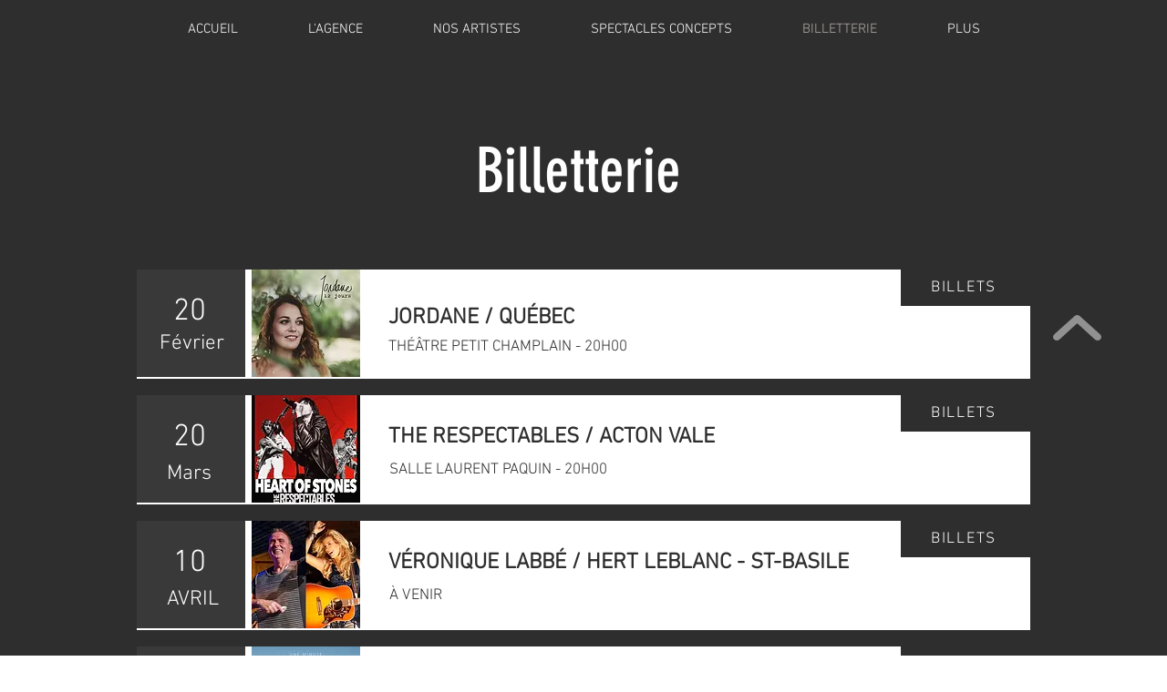

--- FILE ---
content_type: text/html; charset=UTF-8
request_url: https://www.agenceomg.com/%C3%A9v%C3%A9nements
body_size: 139305
content:
<!DOCTYPE html>
<html lang="fr">
<head>
  
  <!-- SEO Tags -->
  <title>BILLETTERIE | Agence OMG</title>
  <link rel="canonical" href="https://www.agenceomg.com/%C3%A9v%C3%A9nements"/>
  <meta property="og:title" content="BILLETTERIE | Agence OMG"/>
  <meta property="og:url" content="https://www.agenceomg.com/%C3%A9v%C3%A9nements"/>
  <meta property="og:site_name" content="Agence OMG"/>
  <meta property="og:type" content="website"/>
  <meta name="twitter:card" content="summary_large_image"/>
  <meta name="twitter:title" content="BILLETTERIE | Agence OMG"/>

  
  <meta charset='utf-8'>
  <meta name="viewport" content="width=device-width, initial-scale=1" id="wixDesktopViewport" />
  <meta http-equiv="X-UA-Compatible" content="IE=edge">
  <meta name="generator" content="Wix.com Website Builder"/>

  <link rel="icon" sizes="192x192" href="https://static.parastorage.com/client/pfavico.ico" type="image/x-icon"/>
  <link rel="shortcut icon" href="https://static.parastorage.com/client/pfavico.ico" type="image/x-icon"/>
  <link rel="apple-touch-icon" href="https://static.parastorage.com/client/pfavico.ico" type="image/x-icon"/>

  <!-- Safari Pinned Tab Icon -->
  <!-- <link rel="mask-icon" href="https://static.parastorage.com/client/pfavico.ico"> -->

  <!-- Original trials -->
  


  <!-- Segmenter Polyfill -->
  <script>
    if (!window.Intl || !window.Intl.Segmenter) {
      (function() {
        var script = document.createElement('script');
        script.src = 'https://static.parastorage.com/unpkg/@formatjs/intl-segmenter@11.7.10/polyfill.iife.js';
        document.head.appendChild(script);
      })();
    }
  </script>

  <!-- Legacy Polyfills -->
  <script nomodule="" src="https://static.parastorage.com/unpkg/core-js-bundle@3.2.1/minified.js"></script>
  <script nomodule="" src="https://static.parastorage.com/unpkg/focus-within-polyfill@5.0.9/dist/focus-within-polyfill.js"></script>

  <!-- Performance API Polyfills -->
  <script>
  (function () {
    var noop = function noop() {};
    if ("performance" in window === false) {
      window.performance = {};
    }
    window.performance.mark = performance.mark || noop;
    window.performance.measure = performance.measure || noop;
    if ("now" in window.performance === false) {
      var nowOffset = Date.now();
      if (performance.timing && performance.timing.navigationStart) {
        nowOffset = performance.timing.navigationStart;
      }
      window.performance.now = function now() {
        return Date.now() - nowOffset;
      };
    }
  })();
  </script>

  <!-- Globals Definitions -->
  <script>
    (function () {
      var now = Date.now()
      window.initialTimestamps = {
        initialTimestamp: now,
        initialRequestTimestamp: Math.round(performance.timeOrigin ? performance.timeOrigin : now - performance.now())
      }

      window.thunderboltTag = "libs-releases-GA-local"
      window.thunderboltVersion = "1.16521.0"
    })();
  </script>

  <!-- Essential Viewer Model -->
  <script type="application/json" id="wix-essential-viewer-model">{"fleetConfig":{"fleetName":"thunderbolt-seo-renderer","type":"GA","code":0},"mode":{"qa":false,"enableTestApi":false,"debug":false,"ssrIndicator":false,"ssrOnly":false,"siteAssetsFallback":"enable","versionIndicator":false},"componentsLibrariesTopology":[{"artifactId":"editor-elements","namespace":"wixui","url":"https:\/\/static.parastorage.com\/services\/editor-elements\/1.14669.0"},{"artifactId":"editor-elements","namespace":"dsgnsys","url":"https:\/\/static.parastorage.com\/services\/editor-elements\/1.14669.0"}],"siteFeaturesConfigs":{"sessionManager":{"isRunningInDifferentSiteContext":false}},"language":{"userLanguage":"fr"},"siteAssets":{"clientTopology":{"mediaRootUrl":"https:\/\/static.wixstatic.com","staticMediaUrl":"https:\/\/static.wixstatic.com\/media","moduleRepoUrl":"https:\/\/static.parastorage.com\/unpkg","fileRepoUrl":"https:\/\/static.parastorage.com\/services","viewerAppsUrl":"https:\/\/viewer-apps.parastorage.com","viewerAssetsUrl":"https:\/\/viewer-assets.parastorage.com","siteAssetsUrl":"https:\/\/siteassets.parastorage.com","pageJsonServerUrls":["https:\/\/pages.parastorage.com","https:\/\/staticorigin.wixstatic.com","https:\/\/www.agenceomg.com","https:\/\/fallback.wix.com\/wix-html-editor-pages-webapp\/page"],"pathOfTBModulesInFileRepoForFallback":"wix-thunderbolt\/dist\/"}},"siteFeatures":["appMonitoring","assetsLoader","businessLogger","captcha","clickHandlerRegistrar","commonConfig","componentsLoader","componentsRegistry","consentPolicy","cyclicTabbing","dynamicPages","environmentWixCodeSdk","environment","locationWixCodeSdk","mpaNavigation","navigationManager","navigationPhases","ooi","pages","panorama","protectedPages","renderer","reporter","routerFetch","router","scrollRestoration","seoWixCodeSdk","seo","sessionManager","siteMembersWixCodeSdk","siteMembers","siteScrollBlocker","siteWixCodeSdk","speculationRules","ssrCache","stores","structureApi","thunderboltInitializer","tpaCommons","translations","usedPlatformApis","warmupData","windowMessageRegistrar","windowWixCodeSdk","wixCustomElementComponent","wixEmbedsApi","componentsReact","platform"],"site":{"externalBaseUrl":"https:\/\/www.agenceomg.com","isSEO":true},"media":{"staticMediaUrl":"https:\/\/static.wixstatic.com\/media","mediaRootUrl":"https:\/\/static.wixstatic.com\/","staticVideoUrl":"https:\/\/video.wixstatic.com\/"},"requestUrl":"https:\/\/www.agenceomg.com\/%C3%A9v%C3%A9nements","rollout":{"siteAssetsVersionsRollout":false,"isDACRollout":0,"isTBRollout":false},"commonConfig":{"brand":"wix","host":"VIEWER","bsi":"","consentPolicy":{},"consentPolicyHeader":{},"siteRevision":"4","branchId":"70528fba-81cd-4ef5-9d49-f559f32216f3","renderingFlow":"NONE","language":"fr","locale":"fr-ca"},"interactionSampleRatio":0.01,"dynamicModelUrl":"https:\/\/www.agenceomg.com\/_api\/v2\/dynamicmodel","accessTokensUrl":"https:\/\/www.agenceomg.com\/_api\/v1\/access-tokens","isExcludedFromSecurityExperiments":false,"experiments":{"specs.thunderbolt.hardenFetchAndXHR":true,"specs.thunderbolt.securityExperiments":true}}</script>
  <script>window.viewerModel = JSON.parse(document.getElementById('wix-essential-viewer-model').textContent)</script>

  <script>
    window.commonConfig = viewerModel.commonConfig
  </script>

  
  <!-- BEGIN handleAccessTokens bundle -->

  <script data-url="https://static.parastorage.com/services/wix-thunderbolt/dist/handleAccessTokens.inline.698ac2a0.bundle.min.js">(()=>{"use strict";function e(e){let{context:o,property:r,value:n,enumerable:i=!0}=e,l=e.get,c=e.set;if(!r||void 0===n&&!l&&!c)return new Error("property and value are required");let a=o||globalThis,s=a?.[r],u={};if(void 0!==n)u.value=n;else{if(l){let e=t(l);e&&(u.get=e)}if(c){let e=t(c);e&&(u.set=e)}}let p={...u,enumerable:i||!1,configurable:!1};void 0!==n&&(p.writable=!1);try{Object.defineProperty(a,r,p)}catch(e){return e instanceof TypeError?s:e}return s}function t(e,t){return"function"==typeof e?e:!0===e?.async&&"function"==typeof e.func?t?async function(t){return e.func(t)}:async function(){return e.func()}:"function"==typeof e?.func?e.func:void 0}try{e({property:"strictDefine",value:e})}catch{}try{e({property:"defineStrictObject",value:r})}catch{}try{e({property:"defineStrictMethod",value:n})}catch{}var o=["toString","toLocaleString","valueOf","constructor","prototype"];function r(t){let{context:n,property:l,propertiesToExclude:c=[],skipPrototype:a=!1,hardenPrototypePropertiesToExclude:s=[]}=t;if(!l)return new Error("property is required");let u=(n||globalThis)[l],p={},f=i(n,l);u&&("object"==typeof u||"function"==typeof u)&&Reflect.ownKeys(u).forEach(t=>{if(!c.includes(t)&&!o.includes(t)){let o=i(u,t);if(o&&(o.writable||o.configurable)){let{value:r,get:n,set:i,enumerable:l=!1}=o,c={};void 0!==r?c.value=r:n?c.get=n:i&&(c.set=i);try{let o=e({context:u,property:t,...c,enumerable:l});p[t]=o}catch(e){if(!(e instanceof TypeError))throw e;try{p[t]=o.value||o.get||o.set}catch{}}}}});let y={originalObject:u,originalProperties:p};if(!a&&void 0!==u?.prototype){let e=r({context:u,property:"prototype",propertiesToExclude:s,skipPrototype:!0});e instanceof Error||(y.originalPrototype=e?.originalObject,y.originalPrototypeProperties=e?.originalProperties)}return e({context:n,property:l,value:u,enumerable:f?.enumerable}),y}function n(t,o){let r=(o||globalThis)[t],n=i(o||globalThis,t);return r&&n&&(n.writable||n.configurable)?(Object.freeze(r),e({context:globalThis,property:t,value:r})):r}function i(e,t){if(e&&t)try{return Reflect.getOwnPropertyDescriptor(e,t)}catch{return}}function l(e){if("string"!=typeof e)return e;try{return decodeURIComponent(e).toLowerCase().trim()}catch{return e.toLowerCase().trim()}}function c(e,t){let o="";if("string"==typeof e)o=e.split("=")[0]?.trim()||"";else{if(!e||"string"!=typeof e.name)return!1;o=e.name}return t.has(l(o)||"")}function a(e,t){let o;return o="string"==typeof e?e.split(";").map(e=>e.trim()).filter(e=>e.length>0):e||[],o.filter(e=>!c(e,t))}var s=null;function u(){return null===s&&(s=typeof Document>"u"?void 0:Object.getOwnPropertyDescriptor(Document.prototype,"cookie")),s}function p(t,o){if(!globalThis?.cookieStore)return;let r=globalThis.cookieStore.get.bind(globalThis.cookieStore),n=globalThis.cookieStore.getAll.bind(globalThis.cookieStore),i=globalThis.cookieStore.set.bind(globalThis.cookieStore),l=globalThis.cookieStore.delete.bind(globalThis.cookieStore);return e({context:globalThis.CookieStore.prototype,property:"get",value:async function(e){return c(("string"==typeof e?e:e.name)||"",t)?null:r.call(this,e)},enumerable:!0}),e({context:globalThis.CookieStore.prototype,property:"getAll",value:async function(){return a(await n.apply(this,Array.from(arguments)),t)},enumerable:!0}),e({context:globalThis.CookieStore.prototype,property:"set",value:async function(){let e=Array.from(arguments);if(!c(1===e.length?e[0].name:e[0],t))return i.apply(this,e);o&&console.warn(o)},enumerable:!0}),e({context:globalThis.CookieStore.prototype,property:"delete",value:async function(){let e=Array.from(arguments);if(!c(1===e.length?e[0].name:e[0],t))return l.apply(this,e)},enumerable:!0}),e({context:globalThis.cookieStore,property:"prototype",value:globalThis.CookieStore.prototype,enumerable:!1}),e({context:globalThis,property:"cookieStore",value:globalThis.cookieStore,enumerable:!0}),{get:r,getAll:n,set:i,delete:l}}var f=["TextEncoder","TextDecoder","XMLHttpRequestEventTarget","EventTarget","URL","JSON","Reflect","Object","Array","Map","Set","WeakMap","WeakSet","Promise","Symbol","Error"],y=["addEventListener","removeEventListener","dispatchEvent","encodeURI","encodeURIComponent","decodeURI","decodeURIComponent"];const d=(e="",t="",o="/")=>`${e}=; ${t?`domain=${t};`:""} max-age=0; path=${o}; expires=Thu, 01 Jan 1970 00:00:01 GMT`,g="client-session-bind",b=[g,"client-binding","svSession","smSession","server-session-bind","wixSession2","wixSession3"].map(e=>e.toLowerCase()),{cookie:h}=function(t,o){let r=new Set(t);return e({context:document,property:"cookie",set:{func:e=>function(e,t,o,r){let n=u(),i=l(t.split(";")[0]||"")||"";[...o].every(e=>!i.startsWith(e.toLowerCase()))&&n?.set?n.set.call(e,t):r&&console.warn(r)}(document,e,r,o)},get:{func:()=>function(e,t){let o=u();if(!o?.get)throw new Error("Cookie descriptor or getter not available");return a(o.get.call(e),t).join("; ")}(document,r)},enumerable:!0}),{cookieStore:p(r,o),cookie:u()}}(b),m="tbReady",v="security_overrideGlobals",{experiments:w,siteFeaturesConfigs:T,accessTokensUrl:S}=window.viewerModel,k=S,x={},E=(()=>{const e=((e,t)=>{try{const o=t?t.get.call(document):document.cookie;return o.split(";").map(e=>e.trim()).filter(t=>t?.startsWith(e))[0]?.split("=")[1]}catch(e){return""}})(g,h);return(()=>{const e=d(g),t=d(g,location.hostname);h.set.call(document,e),h.set.call(document,t)})(),e})();E&&(x["client-binding"]=E);const C=fetch;addEventListener(m,function e(t){const{logger:o}=t.detail;try{window.tb.init({fetch:C,fetchHeaders:x})}catch(e){const t=new Error("TB003");o.meter(`${v}_${t.message}`,{paramsOverrides:{errorType:v,eventString:t.message}}),window?.viewerModel?.mode.debug&&console.error(e)}finally{removeEventListener(m,e)}}),w["specs.thunderbolt.hardenFetchAndXHR"]||(window.fetchDynamicModel=()=>T.sessionManager.isRunningInDifferentSiteContext?Promise.resolve({}):fetch(k,{credentials:"same-origin",headers:x}).then(function(e){if(!e.ok)throw new Error(`[${e.status}]${e.statusText}`);return e.json()}),window.dynamicModelPromise=window.fetchDynamicModel())})();
//# sourceMappingURL=https://static.parastorage.com/services/wix-thunderbolt/dist/handleAccessTokens.inline.698ac2a0.bundle.min.js.map</script>

<!-- END handleAccessTokens bundle -->

<!-- BEGIN overrideGlobals bundle -->

<script data-url="https://static.parastorage.com/services/wix-thunderbolt/dist/overrideGlobals.inline.ec13bfcf.bundle.min.js">(()=>{"use strict";function e(e){let{context:r,property:o,value:n,enumerable:i=!0}=e,c=e.get,a=e.set;if(!o||void 0===n&&!c&&!a)return new Error("property and value are required");let l=r||globalThis,u=l?.[o],s={};if(void 0!==n)s.value=n;else{if(c){let e=t(c);e&&(s.get=e)}if(a){let e=t(a);e&&(s.set=e)}}let p={...s,enumerable:i||!1,configurable:!1};void 0!==n&&(p.writable=!1);try{Object.defineProperty(l,o,p)}catch(e){return e instanceof TypeError?u:e}return u}function t(e,t){return"function"==typeof e?e:!0===e?.async&&"function"==typeof e.func?t?async function(t){return e.func(t)}:async function(){return e.func()}:"function"==typeof e?.func?e.func:void 0}try{e({property:"strictDefine",value:e})}catch{}try{e({property:"defineStrictObject",value:o})}catch{}try{e({property:"defineStrictMethod",value:n})}catch{}var r=["toString","toLocaleString","valueOf","constructor","prototype"];function o(t){let{context:n,property:c,propertiesToExclude:a=[],skipPrototype:l=!1,hardenPrototypePropertiesToExclude:u=[]}=t;if(!c)return new Error("property is required");let s=(n||globalThis)[c],p={},f=i(n,c);s&&("object"==typeof s||"function"==typeof s)&&Reflect.ownKeys(s).forEach(t=>{if(!a.includes(t)&&!r.includes(t)){let r=i(s,t);if(r&&(r.writable||r.configurable)){let{value:o,get:n,set:i,enumerable:c=!1}=r,a={};void 0!==o?a.value=o:n?a.get=n:i&&(a.set=i);try{let r=e({context:s,property:t,...a,enumerable:c});p[t]=r}catch(e){if(!(e instanceof TypeError))throw e;try{p[t]=r.value||r.get||r.set}catch{}}}}});let d={originalObject:s,originalProperties:p};if(!l&&void 0!==s?.prototype){let e=o({context:s,property:"prototype",propertiesToExclude:u,skipPrototype:!0});e instanceof Error||(d.originalPrototype=e?.originalObject,d.originalPrototypeProperties=e?.originalProperties)}return e({context:n,property:c,value:s,enumerable:f?.enumerable}),d}function n(t,r){let o=(r||globalThis)[t],n=i(r||globalThis,t);return o&&n&&(n.writable||n.configurable)?(Object.freeze(o),e({context:globalThis,property:t,value:o})):o}function i(e,t){if(e&&t)try{return Reflect.getOwnPropertyDescriptor(e,t)}catch{return}}function c(e){if("string"!=typeof e)return e;try{return decodeURIComponent(e).toLowerCase().trim()}catch{return e.toLowerCase().trim()}}function a(e,t){return e instanceof Headers?e.forEach((r,o)=>{l(o,t)||e.delete(o)}):Object.keys(e).forEach(r=>{l(r,t)||delete e[r]}),e}function l(e,t){return!t.has(c(e)||"")}function u(e,t){let r=!0,o=function(e){let t,r;if(globalThis.Request&&e instanceof Request)t=e.url;else{if("function"!=typeof e?.toString)throw new Error("Unsupported type for url");t=e.toString()}try{return new URL(t).pathname}catch{return r=t.replace(/#.+/gi,"").split("?").shift(),r.startsWith("/")?r:`/${r}`}}(e),n=c(o);return n&&t.some(e=>n.includes(e))&&(r=!1),r}function s(t,r,o){let n=fetch,i=XMLHttpRequest,c=new Set(r);function s(){let e=new i,r=e.open,n=e.setRequestHeader;return e.open=function(){let n=Array.from(arguments),i=n[1];if(n.length<2||u(i,t))return r.apply(e,n);throw new Error(o||`Request not allowed for path ${i}`)},e.setRequestHeader=function(t,r){l(decodeURIComponent(t),c)&&n.call(e,t,r)},e}return e({property:"fetch",value:function(){let e=function(e,t){return globalThis.Request&&e[0]instanceof Request&&e[0]?.headers?a(e[0].headers,t):e[1]?.headers&&a(e[1].headers,t),e}(arguments,c);return u(arguments[0],t)?n.apply(globalThis,Array.from(e)):new Promise((e,t)=>{t(new Error(o||`Request not allowed for path ${arguments[0]}`))})},enumerable:!0}),e({property:"XMLHttpRequest",value:s,enumerable:!0}),Object.keys(i).forEach(e=>{s[e]=i[e]}),{fetch:n,XMLHttpRequest:i}}var p=["TextEncoder","TextDecoder","XMLHttpRequestEventTarget","EventTarget","URL","JSON","Reflect","Object","Array","Map","Set","WeakMap","WeakSet","Promise","Symbol","Error"],f=["addEventListener","removeEventListener","dispatchEvent","encodeURI","encodeURIComponent","decodeURI","decodeURIComponent"];const d=function(){let t=globalThis.open,r=document.open;function o(e,r,o){let n="string"!=typeof e,i=t.call(window,e,r,o);return n||e&&function(e){return e.startsWith("//")&&/(?:[a-z0-9](?:[a-z0-9-]{0,61}[a-z0-9])?\.)+[a-z0-9][a-z0-9-]{0,61}[a-z0-9]/g.test(`${location.protocol}:${e}`)&&(e=`${location.protocol}${e}`),!e.startsWith("http")||new URL(e).hostname===location.hostname}(e)?{}:i}return e({property:"open",value:o,context:globalThis,enumerable:!0}),e({property:"open",value:function(e,t,n){return e?o(e,t,n):r.call(document,e||"",t||"",n||"")},context:document,enumerable:!0}),{open:t,documentOpen:r}},y=function(){let t=document.createElement,r=Element.prototype.setAttribute,o=Element.prototype.setAttributeNS;return e({property:"createElement",context:document,value:function(n,i){let a=t.call(document,n,i);if("iframe"===c(n)){e({property:"srcdoc",context:a,get:()=>"",set:()=>{console.warn("`srcdoc` is not allowed in iframe elements.")}});let t=function(e,t){"srcdoc"!==e.toLowerCase()?r.call(a,e,t):console.warn("`srcdoc` attribute is not allowed to be set.")},n=function(e,t,r){"srcdoc"!==t.toLowerCase()?o.call(a,e,t,r):console.warn("`srcdoc` attribute is not allowed to be set.")};a.setAttribute=t,a.setAttributeNS=n}return a},enumerable:!0}),{createElement:t,setAttribute:r,setAttributeNS:o}},m=["client-binding"],b=["/_api/v1/access-tokens","/_api/v2/dynamicmodel","/_api/one-app-session-web/v3/businesses"],h=function(){let t=setTimeout,r=setInterval;return o("setTimeout",0,globalThis),o("setInterval",0,globalThis),{setTimeout:t,setInterval:r};function o(t,r,o){let n=o||globalThis,i=n[t];if(!i||"function"!=typeof i)throw new Error(`Function ${t} not found or is not a function`);e({property:t,value:function(){let e=Array.from(arguments);if("string"!=typeof e[r])return i.apply(n,e);console.warn(`Calling ${t} with a String Argument at index ${r} is not allowed`)},context:o,enumerable:!0})}},v=function(){if(navigator&&"serviceWorker"in navigator){let t=navigator.serviceWorker.register;return e({context:navigator.serviceWorker,property:"register",value:function(){console.log("Service worker registration is not allowed")},enumerable:!0}),{register:t}}return{}};performance.mark("overrideGlobals started");const{isExcludedFromSecurityExperiments:g,experiments:w}=window.viewerModel,E=!g&&w["specs.thunderbolt.securityExperiments"];try{d(),E&&y(),w["specs.thunderbolt.hardenFetchAndXHR"]&&E&&s(b,m),v(),(e=>{let t=[],r=[];r=r.concat(["TextEncoder","TextDecoder"]),e&&(r=r.concat(["XMLHttpRequestEventTarget","EventTarget"])),r=r.concat(["URL","JSON"]),e&&(t=t.concat(["addEventListener","removeEventListener"])),t=t.concat(["encodeURI","encodeURIComponent","decodeURI","decodeURIComponent"]),r=r.concat(["String","Number"]),e&&r.push("Object"),r=r.concat(["Reflect"]),t.forEach(e=>{n(e),["addEventListener","removeEventListener"].includes(e)&&n(e,document)}),r.forEach(e=>{o({property:e})})})(E),E&&h()}catch(e){window?.viewerModel?.mode.debug&&console.error(e);const t=new Error("TB006");window.fedops?.reportError(t,"security_overrideGlobals"),window.Sentry?window.Sentry.captureException(t):globalThis.defineStrictProperty("sentryBuffer",[t],window,!1)}performance.mark("overrideGlobals ended")})();
//# sourceMappingURL=https://static.parastorage.com/services/wix-thunderbolt/dist/overrideGlobals.inline.ec13bfcf.bundle.min.js.map</script>

<!-- END overrideGlobals bundle -->


  
  <script>
    window.commonConfig = viewerModel.commonConfig

	
  </script>

  <!-- Initial CSS -->
  <style data-url="https://static.parastorage.com/services/wix-thunderbolt/dist/main.1f206720.min.css">@keyframes slide-horizontal-new{0%{transform:translateX(100%)}}@keyframes slide-horizontal-old{80%{opacity:1}to{opacity:0;transform:translateX(-100%)}}@keyframes slide-vertical-new{0%{transform:translateY(-100%)}}@keyframes slide-vertical-old{80%{opacity:1}to{opacity:0;transform:translateY(100%)}}@keyframes out-in-new{0%{opacity:0}}@keyframes out-in-old{to{opacity:0}}:root:active-view-transition{view-transition-name:none}::view-transition{pointer-events:none}:root:active-view-transition::view-transition-new(page-group),:root:active-view-transition::view-transition-old(page-group){animation-duration:.6s;cursor:wait;pointer-events:all}:root:active-view-transition-type(SlideHorizontal)::view-transition-old(page-group){animation:slide-horizontal-old .6s cubic-bezier(.83,0,.17,1) forwards;mix-blend-mode:normal}:root:active-view-transition-type(SlideHorizontal)::view-transition-new(page-group){animation:slide-horizontal-new .6s cubic-bezier(.83,0,.17,1) backwards;mix-blend-mode:normal}:root:active-view-transition-type(SlideVertical)::view-transition-old(page-group){animation:slide-vertical-old .6s cubic-bezier(.83,0,.17,1) forwards;mix-blend-mode:normal}:root:active-view-transition-type(SlideVertical)::view-transition-new(page-group){animation:slide-vertical-new .6s cubic-bezier(.83,0,.17,1) backwards;mix-blend-mode:normal}:root:active-view-transition-type(OutIn)::view-transition-old(page-group){animation:out-in-old .35s cubic-bezier(.22,1,.36,1) forwards}:root:active-view-transition-type(OutIn)::view-transition-new(page-group){animation:out-in-new .35s cubic-bezier(.64,0,.78,0) .35s backwards}@media(prefers-reduced-motion:reduce){::view-transition-group(*),::view-transition-new(*),::view-transition-old(*){animation:none!important}}body,html{background:transparent;border:0;margin:0;outline:0;padding:0;vertical-align:baseline}body{--scrollbar-width:0px;font-family:Arial,Helvetica,sans-serif;font-size:10px}body,html{height:100%}body{overflow-x:auto;overflow-y:scroll}body:not(.responsive) #site-root{min-width:var(--site-width);width:100%}body:not([data-js-loaded]) [data-hide-prejs]{visibility:hidden}wix-interact-element{display:contents}#SITE_CONTAINER{position:relative}:root{--one-unit:1vw;--section-max-width:9999px;--spx-stopper-max:9999px;--spx-stopper-min:0px;--browser-zoom:1}@supports(-webkit-appearance:none) and (stroke-color:transparent){:root{--safari-sticky-fix:opacity;--experimental-safari-sticky-fix:translateZ(0)}}@supports(container-type:inline-size){:root{--one-unit:1cqw}}[id^=oldHoverBox-]{mix-blend-mode:plus-lighter;transition:opacity .5s ease,visibility .5s ease}[data-mesh-id$=inlineContent-gridContainer]:has(>[id^=oldHoverBox-]){isolation:isolate}</style>
<style data-url="https://static.parastorage.com/services/wix-thunderbolt/dist/main.renderer.9cb0985f.min.css">a,abbr,acronym,address,applet,b,big,blockquote,button,caption,center,cite,code,dd,del,dfn,div,dl,dt,em,fieldset,font,footer,form,h1,h2,h3,h4,h5,h6,header,i,iframe,img,ins,kbd,label,legend,li,nav,object,ol,p,pre,q,s,samp,section,small,span,strike,strong,sub,sup,table,tbody,td,tfoot,th,thead,title,tr,tt,u,ul,var{background:transparent;border:0;margin:0;outline:0;padding:0;vertical-align:baseline}input,select,textarea{box-sizing:border-box;font-family:Helvetica,Arial,sans-serif}ol,ul{list-style:none}blockquote,q{quotes:none}ins{text-decoration:none}del{text-decoration:line-through}table{border-collapse:collapse;border-spacing:0}a{cursor:pointer;text-decoration:none}.testStyles{overflow-y:hidden}.reset-button{-webkit-appearance:none;background:none;border:0;color:inherit;font:inherit;line-height:normal;outline:0;overflow:visible;padding:0;-webkit-user-select:none;-moz-user-select:none;-ms-user-select:none}:focus{outline:none}body.device-mobile-optimized:not(.disable-site-overflow){overflow-x:hidden;overflow-y:scroll}body.device-mobile-optimized:not(.responsive) #SITE_CONTAINER{margin-left:auto;margin-right:auto;overflow-x:visible;position:relative;width:320px}body.device-mobile-optimized:not(.responsive):not(.blockSiteScrolling) #SITE_CONTAINER{margin-top:0}body.device-mobile-optimized>*{max-width:100%!important}body.device-mobile-optimized #site-root{overflow-x:hidden;overflow-y:hidden}@supports(overflow:clip){body.device-mobile-optimized #site-root{overflow-x:clip;overflow-y:clip}}body.device-mobile-non-optimized #SITE_CONTAINER #site-root{overflow-x:clip;overflow-y:clip}body.device-mobile-non-optimized.fullScreenMode{background-color:#5f6360}body.device-mobile-non-optimized.fullScreenMode #MOBILE_ACTIONS_MENU,body.device-mobile-non-optimized.fullScreenMode #SITE_BACKGROUND,body.device-mobile-non-optimized.fullScreenMode #site-root,body.fullScreenMode #WIX_ADS{visibility:hidden}body.fullScreenMode{overflow-x:hidden!important;overflow-y:hidden!important}body.fullScreenMode.device-mobile-optimized #TINY_MENU{opacity:0;pointer-events:none}body.fullScreenMode-scrollable.device-mobile-optimized{overflow-x:hidden!important;overflow-y:auto!important}body.fullScreenMode-scrollable.device-mobile-optimized #masterPage,body.fullScreenMode-scrollable.device-mobile-optimized #site-root{overflow-x:hidden!important;overflow-y:hidden!important}body.fullScreenMode-scrollable.device-mobile-optimized #SITE_BACKGROUND,body.fullScreenMode-scrollable.device-mobile-optimized #masterPage{height:auto!important}body.fullScreenMode-scrollable.device-mobile-optimized #masterPage.mesh-layout{height:0!important}body.blockSiteScrolling,body.siteScrollingBlocked{position:fixed;width:100%}body.blockSiteScrolling #SITE_CONTAINER{margin-top:calc(var(--blocked-site-scroll-margin-top)*-1)}#site-root{margin:0 auto;min-height:100%;position:relative;top:var(--wix-ads-height)}#site-root img:not([src]){visibility:hidden}#site-root svg img:not([src]){visibility:visible}.auto-generated-link{color:inherit}#SCROLL_TO_BOTTOM,#SCROLL_TO_TOP{height:0}.has-click-trigger{cursor:pointer}.fullScreenOverlay{bottom:0;display:flex;justify-content:center;left:0;overflow-y:hidden;position:fixed;right:0;top:-60px;z-index:1005}.fullScreenOverlay>.fullScreenOverlayContent{bottom:0;left:0;margin:0 auto;overflow:hidden;position:absolute;right:0;top:60px;transform:translateZ(0)}[data-mesh-id$=centeredContent],[data-mesh-id$=form],[data-mesh-id$=inlineContent]{pointer-events:none;position:relative}[data-mesh-id$=-gridWrapper],[data-mesh-id$=-rotated-wrapper]{pointer-events:none}[data-mesh-id$=-gridContainer]>*,[data-mesh-id$=-rotated-wrapper]>*,[data-mesh-id$=inlineContent]>:not([data-mesh-id$=-gridContainer]){pointer-events:auto}.device-mobile-optimized #masterPage.mesh-layout #SOSP_CONTAINER_CUSTOM_ID{grid-area:2/1/3/2;-ms-grid-row:2;position:relative}#masterPage.mesh-layout{-ms-grid-rows:max-content max-content min-content max-content;-ms-grid-columns:100%;align-items:start;display:-ms-grid;display:grid;grid-template-columns:100%;grid-template-rows:max-content max-content min-content max-content;justify-content:stretch}#masterPage.mesh-layout #PAGES_CONTAINER,#masterPage.mesh-layout #SITE_FOOTER-placeholder,#masterPage.mesh-layout #SITE_FOOTER_WRAPPER,#masterPage.mesh-layout #SITE_HEADER-placeholder,#masterPage.mesh-layout #SITE_HEADER_WRAPPER,#masterPage.mesh-layout #SOSP_CONTAINER_CUSTOM_ID[data-state~=mobileView],#masterPage.mesh-layout #soapAfterPagesContainer,#masterPage.mesh-layout #soapBeforePagesContainer{-ms-grid-row-align:start;-ms-grid-column-align:start;-ms-grid-column:1}#masterPage.mesh-layout #SITE_HEADER-placeholder,#masterPage.mesh-layout #SITE_HEADER_WRAPPER{grid-area:1/1/2/2;-ms-grid-row:1}#masterPage.mesh-layout #PAGES_CONTAINER,#masterPage.mesh-layout #soapAfterPagesContainer,#masterPage.mesh-layout #soapBeforePagesContainer{grid-area:3/1/4/2;-ms-grid-row:3}#masterPage.mesh-layout #soapAfterPagesContainer,#masterPage.mesh-layout #soapBeforePagesContainer{width:100%}#masterPage.mesh-layout #PAGES_CONTAINER{align-self:stretch}#masterPage.mesh-layout main#PAGES_CONTAINER{display:block}#masterPage.mesh-layout #SITE_FOOTER-placeholder,#masterPage.mesh-layout #SITE_FOOTER_WRAPPER{grid-area:4/1/5/2;-ms-grid-row:4}#masterPage.mesh-layout #SITE_PAGES,#masterPage.mesh-layout [data-mesh-id=PAGES_CONTAINERcenteredContent],#masterPage.mesh-layout [data-mesh-id=PAGES_CONTAINERinlineContent]{height:100%}#masterPage.mesh-layout.desktop>*{width:100%}#masterPage.mesh-layout #PAGES_CONTAINER,#masterPage.mesh-layout #SITE_FOOTER,#masterPage.mesh-layout #SITE_FOOTER_WRAPPER,#masterPage.mesh-layout #SITE_HEADER,#masterPage.mesh-layout #SITE_HEADER_WRAPPER,#masterPage.mesh-layout #SITE_PAGES,#masterPage.mesh-layout #masterPageinlineContent{position:relative}#masterPage.mesh-layout #SITE_HEADER{grid-area:1/1/2/2}#masterPage.mesh-layout #SITE_FOOTER{grid-area:4/1/5/2}#masterPage.mesh-layout.overflow-x-clip #SITE_FOOTER,#masterPage.mesh-layout.overflow-x-clip #SITE_HEADER{overflow-x:clip}[data-z-counter]{z-index:0}[data-z-counter="0"]{z-index:auto}.wixSiteProperties{-webkit-font-smoothing:antialiased;-moz-osx-font-smoothing:grayscale}:root{--wst-button-color-fill-primary:rgb(var(--color_48));--wst-button-color-border-primary:rgb(var(--color_49));--wst-button-color-text-primary:rgb(var(--color_50));--wst-button-color-fill-primary-hover:rgb(var(--color_51));--wst-button-color-border-primary-hover:rgb(var(--color_52));--wst-button-color-text-primary-hover:rgb(var(--color_53));--wst-button-color-fill-primary-disabled:rgb(var(--color_54));--wst-button-color-border-primary-disabled:rgb(var(--color_55));--wst-button-color-text-primary-disabled:rgb(var(--color_56));--wst-button-color-fill-secondary:rgb(var(--color_57));--wst-button-color-border-secondary:rgb(var(--color_58));--wst-button-color-text-secondary:rgb(var(--color_59));--wst-button-color-fill-secondary-hover:rgb(var(--color_60));--wst-button-color-border-secondary-hover:rgb(var(--color_61));--wst-button-color-text-secondary-hover:rgb(var(--color_62));--wst-button-color-fill-secondary-disabled:rgb(var(--color_63));--wst-button-color-border-secondary-disabled:rgb(var(--color_64));--wst-button-color-text-secondary-disabled:rgb(var(--color_65));--wst-color-fill-base-1:rgb(var(--color_36));--wst-color-fill-base-2:rgb(var(--color_37));--wst-color-fill-base-shade-1:rgb(var(--color_38));--wst-color-fill-base-shade-2:rgb(var(--color_39));--wst-color-fill-base-shade-3:rgb(var(--color_40));--wst-color-fill-accent-1:rgb(var(--color_41));--wst-color-fill-accent-2:rgb(var(--color_42));--wst-color-fill-accent-3:rgb(var(--color_43));--wst-color-fill-accent-4:rgb(var(--color_44));--wst-color-fill-background-primary:rgb(var(--color_11));--wst-color-fill-background-secondary:rgb(var(--color_12));--wst-color-text-primary:rgb(var(--color_15));--wst-color-text-secondary:rgb(var(--color_14));--wst-color-action:rgb(var(--color_18));--wst-color-disabled:rgb(var(--color_39));--wst-color-title:rgb(var(--color_45));--wst-color-subtitle:rgb(var(--color_46));--wst-color-line:rgb(var(--color_47));--wst-font-style-h2:var(--font_2);--wst-font-style-h3:var(--font_3);--wst-font-style-h4:var(--font_4);--wst-font-style-h5:var(--font_5);--wst-font-style-h6:var(--font_6);--wst-font-style-body-large:var(--font_7);--wst-font-style-body-medium:var(--font_8);--wst-font-style-body-small:var(--font_9);--wst-font-style-body-x-small:var(--font_10);--wst-color-custom-1:rgb(var(--color_13));--wst-color-custom-2:rgb(var(--color_16));--wst-color-custom-3:rgb(var(--color_17));--wst-color-custom-4:rgb(var(--color_19));--wst-color-custom-5:rgb(var(--color_20));--wst-color-custom-6:rgb(var(--color_21));--wst-color-custom-7:rgb(var(--color_22));--wst-color-custom-8:rgb(var(--color_23));--wst-color-custom-9:rgb(var(--color_24));--wst-color-custom-10:rgb(var(--color_25));--wst-color-custom-11:rgb(var(--color_26));--wst-color-custom-12:rgb(var(--color_27));--wst-color-custom-13:rgb(var(--color_28));--wst-color-custom-14:rgb(var(--color_29));--wst-color-custom-15:rgb(var(--color_30));--wst-color-custom-16:rgb(var(--color_31));--wst-color-custom-17:rgb(var(--color_32));--wst-color-custom-18:rgb(var(--color_33));--wst-color-custom-19:rgb(var(--color_34));--wst-color-custom-20:rgb(var(--color_35))}.wix-presets-wrapper{display:contents}</style>

  <meta name="format-detection" content="telephone=no">
  <meta name="skype_toolbar" content="skype_toolbar_parser_compatible">
  
  

  

  

  <!-- head performance data start -->
  
  <!-- head performance data end -->
  

    


    
<style data-href="https://static.parastorage.com/services/editor-elements-library/dist/thunderbolt/rb_wixui.thunderbolt_bootstrap-responsive.5018a9e9.min.css">._pfxlW{clip-path:inset(50%);height:24px;position:absolute;width:24px}._pfxlW:active,._pfxlW:focus{clip-path:unset;right:0;top:50%;transform:translateY(-50%)}._pfxlW.RG3k61{transform:translateY(-50%) rotate(180deg)}.r4OX7l,.xTjc1A{box-sizing:border-box;height:100%;overflow:visible;position:relative;width:auto}.r4OX7l[data-state~=header] a,.r4OX7l[data-state~=header] div,[data-state~=header].xTjc1A a,[data-state~=header].xTjc1A div{cursor:default!important}.r4OX7l .UiHgGh,.xTjc1A .UiHgGh{display:inline-block;height:100%;width:100%}.xTjc1A{--display:inline-block;cursor:pointer;display:var(--display);font:var(--fnt,var(--font_1))}.xTjc1A .yRj2ms{padding:0 var(--pad,5px)}.xTjc1A .JS76Uv{color:rgb(var(--txt,var(--color_15,color_15)));display:inline-block;padding:0 10px;transition:var(--trans,color .4s ease 0s)}.xTjc1A[data-state~=drop]{display:block;width:100%}.xTjc1A[data-state~=drop] .JS76Uv{padding:0 .5em}.xTjc1A[data-state~=link]:hover .JS76Uv,.xTjc1A[data-state~=over] .JS76Uv{color:rgb(var(--txth,var(--color_14,color_14)));transition:var(--trans,color .4s ease 0s)}.xTjc1A[data-state~=selected] .JS76Uv{color:rgb(var(--txts,var(--color_14,color_14)));transition:var(--trans,color .4s ease 0s)}.NHM1d1{overflow-x:hidden}.NHM1d1 .R_TAzU{display:flex;flex-direction:column;height:100%;width:100%}.NHM1d1 .R_TAzU .aOF1ks{flex:1}.NHM1d1 .R_TAzU .y7qwii{height:calc(100% - (var(--menuTotalBordersY, 0px)));overflow:visible;white-space:nowrap;width:calc(100% - (var(--menuTotalBordersX, 0px)))}.NHM1d1 .R_TAzU .y7qwii .Tg1gOB,.NHM1d1 .R_TAzU .y7qwii .p90CkU{direction:var(--menu-direction);display:inline-block;text-align:var(--menu-align,var(--align))}.NHM1d1 .R_TAzU .y7qwii .mvZ3NH{display:block;width:100%}.NHM1d1 .h3jCPd{direction:var(--submenus-direction);display:block;opacity:1;text-align:var(--submenus-align,var(--align));z-index:99999}.NHM1d1 .h3jCPd .wkJ2fp{display:inherit;overflow:visible;visibility:inherit;white-space:nowrap;width:auto}.NHM1d1 .h3jCPd.DlGBN0{transition:visibility;transition-delay:.2s;visibility:visible}.NHM1d1 .h3jCPd .p90CkU{display:inline-block}.NHM1d1 .vh74Xw{display:none}.XwCBRN>nav{bottom:0;left:0;right:0;top:0}.XwCBRN .h3jCPd,.XwCBRN .y7qwii,.XwCBRN>nav{position:absolute}.XwCBRN .h3jCPd{margin-top:7px;visibility:hidden}.XwCBRN .h3jCPd[data-dropMode=dropUp]{margin-bottom:7px;margin-top:0}.XwCBRN .wkJ2fp{background-color:rgba(var(--bgDrop,var(--color_11,color_11)),var(--alpha-bgDrop,1));border-radius:var(--rd,0);box-shadow:var(--shd,0 1px 4px rgba(0,0,0,.6))}.P0dCOY .PJ4KCX{background-color:rgba(var(--bg,var(--color_11,color_11)),var(--alpha-bg,1));bottom:0;left:0;overflow:hidden;position:absolute;right:0;top:0}.xpmKd_{border-radius:var(--overflow-wrapper-border-radius)}</style>
<style data-href="https://static.parastorage.com/services/editor-elements-library/dist/thunderbolt/rb_wixui.thunderbolt_bootstrap-classic.72e6a2a3.min.css">.PlZyDq{touch-action:manipulation}.uDW_Qe{align-items:center;box-sizing:border-box;display:flex;justify-content:var(--label-align);min-width:100%;text-align:initial;width:-moz-max-content;width:max-content}.uDW_Qe:before{max-width:var(--margin-start,0)}.uDW_Qe:after,.uDW_Qe:before{align-self:stretch;content:"";flex-grow:1}.uDW_Qe:after{max-width:var(--margin-end,0)}.FubTgk{height:100%}.FubTgk .uDW_Qe{border-radius:var(--corvid-border-radius,var(--rd,0));bottom:0;box-shadow:var(--shd,0 1px 4px rgba(0,0,0,.6));left:0;position:absolute;right:0;top:0;transition:var(--trans1,border-color .4s ease 0s,background-color .4s ease 0s)}.FubTgk .uDW_Qe:link,.FubTgk .uDW_Qe:visited{border-color:transparent}.FubTgk .l7_2fn{color:var(--corvid-color,rgb(var(--txt,var(--color_15,color_15))));font:var(--fnt,var(--font_5));margin:0;position:relative;transition:var(--trans2,color .4s ease 0s);white-space:nowrap}.FubTgk[aria-disabled=false] .uDW_Qe{background-color:var(--corvid-background-color,rgba(var(--bg,var(--color_17,color_17)),var(--alpha-bg,1)));border:solid var(--corvid-border-color,rgba(var(--brd,var(--color_15,color_15)),var(--alpha-brd,1))) var(--corvid-border-width,var(--brw,0));cursor:pointer!important}:host(.device-mobile-optimized) .FubTgk[aria-disabled=false]:active .uDW_Qe,body.device-mobile-optimized .FubTgk[aria-disabled=false]:active .uDW_Qe{background-color:var(--corvid-hover-background-color,rgba(var(--bgh,var(--color_18,color_18)),var(--alpha-bgh,1)));border-color:var(--corvid-hover-border-color,rgba(var(--brdh,var(--color_15,color_15)),var(--alpha-brdh,1)))}:host(.device-mobile-optimized) .FubTgk[aria-disabled=false]:active .l7_2fn,body.device-mobile-optimized .FubTgk[aria-disabled=false]:active .l7_2fn{color:var(--corvid-hover-color,rgb(var(--txth,var(--color_15,color_15))))}:host(:not(.device-mobile-optimized)) .FubTgk[aria-disabled=false]:hover .uDW_Qe,body:not(.device-mobile-optimized) .FubTgk[aria-disabled=false]:hover .uDW_Qe{background-color:var(--corvid-hover-background-color,rgba(var(--bgh,var(--color_18,color_18)),var(--alpha-bgh,1)));border-color:var(--corvid-hover-border-color,rgba(var(--brdh,var(--color_15,color_15)),var(--alpha-brdh,1)))}:host(:not(.device-mobile-optimized)) .FubTgk[aria-disabled=false]:hover .l7_2fn,body:not(.device-mobile-optimized) .FubTgk[aria-disabled=false]:hover .l7_2fn{color:var(--corvid-hover-color,rgb(var(--txth,var(--color_15,color_15))))}.FubTgk[aria-disabled=true] .uDW_Qe{background-color:var(--corvid-disabled-background-color,rgba(var(--bgd,204,204,204),var(--alpha-bgd,1)));border-color:var(--corvid-disabled-border-color,rgba(var(--brdd,204,204,204),var(--alpha-brdd,1)));border-style:solid;border-width:var(--corvid-border-width,var(--brw,0))}.FubTgk[aria-disabled=true] .l7_2fn{color:var(--corvid-disabled-color,rgb(var(--txtd,255,255,255)))}.uUxqWY{align-items:center;box-sizing:border-box;display:flex;justify-content:var(--label-align);min-width:100%;text-align:initial;width:-moz-max-content;width:max-content}.uUxqWY:before{max-width:var(--margin-start,0)}.uUxqWY:after,.uUxqWY:before{align-self:stretch;content:"";flex-grow:1}.uUxqWY:after{max-width:var(--margin-end,0)}.Vq4wYb[aria-disabled=false] .uUxqWY{cursor:pointer}:host(.device-mobile-optimized) .Vq4wYb[aria-disabled=false]:active .wJVzSK,body.device-mobile-optimized .Vq4wYb[aria-disabled=false]:active .wJVzSK{color:var(--corvid-hover-color,rgb(var(--txth,var(--color_15,color_15))));transition:var(--trans,color .4s ease 0s)}:host(:not(.device-mobile-optimized)) .Vq4wYb[aria-disabled=false]:hover .wJVzSK,body:not(.device-mobile-optimized) .Vq4wYb[aria-disabled=false]:hover .wJVzSK{color:var(--corvid-hover-color,rgb(var(--txth,var(--color_15,color_15))));transition:var(--trans,color .4s ease 0s)}.Vq4wYb .uUxqWY{bottom:0;left:0;position:absolute;right:0;top:0}.Vq4wYb .wJVzSK{color:var(--corvid-color,rgb(var(--txt,var(--color_15,color_15))));font:var(--fnt,var(--font_5));transition:var(--trans,color .4s ease 0s);white-space:nowrap}.Vq4wYb[aria-disabled=true] .wJVzSK{color:var(--corvid-disabled-color,rgb(var(--txtd,255,255,255)))}:host(:not(.device-mobile-optimized)) .CohWsy,body:not(.device-mobile-optimized) .CohWsy{display:flex}:host(:not(.device-mobile-optimized)) .V5AUxf,body:not(.device-mobile-optimized) .V5AUxf{-moz-column-gap:var(--margin);column-gap:var(--margin);direction:var(--direction);display:flex;margin:0 auto;position:relative;width:calc(100% - var(--padding)*2)}:host(:not(.device-mobile-optimized)) .V5AUxf>*,body:not(.device-mobile-optimized) .V5AUxf>*{direction:ltr;flex:var(--column-flex) 1 0%;left:0;margin-bottom:var(--padding);margin-top:var(--padding);min-width:0;position:relative;top:0}:host(.device-mobile-optimized) .V5AUxf,body.device-mobile-optimized .V5AUxf{display:block;padding-bottom:var(--padding-y);padding-left:var(--padding-x,0);padding-right:var(--padding-x,0);padding-top:var(--padding-y);position:relative}:host(.device-mobile-optimized) .V5AUxf>*,body.device-mobile-optimized .V5AUxf>*{margin-bottom:var(--margin);position:relative}:host(.device-mobile-optimized) .V5AUxf>:first-child,body.device-mobile-optimized .V5AUxf>:first-child{margin-top:var(--firstChildMarginTop,0)}:host(.device-mobile-optimized) .V5AUxf>:last-child,body.device-mobile-optimized .V5AUxf>:last-child{margin-bottom:var(--lastChildMarginBottom)}.LIhNy3{backface-visibility:hidden}.jhxvbR,.mtrorN{display:block;height:100%;width:100%}.jhxvbR img{max-width:var(--wix-img-max-width,100%)}.jhxvbR[data-animate-blur] img{filter:blur(9px);transition:filter .8s ease-in}.jhxvbR[data-animate-blur] img[data-load-done]{filter:none}.if7Vw2{height:100%;left:0;-webkit-mask-image:var(--mask-image,none);mask-image:var(--mask-image,none);-webkit-mask-position:var(--mask-position,0);mask-position:var(--mask-position,0);-webkit-mask-repeat:var(--mask-repeat,no-repeat);mask-repeat:var(--mask-repeat,no-repeat);-webkit-mask-size:var(--mask-size,100%);mask-size:var(--mask-size,100%);overflow:hidden;pointer-events:var(--fill-layer-background-media-pointer-events);position:absolute;top:0;width:100%}.if7Vw2.f0uTJH{clip:rect(0,auto,auto,0)}.if7Vw2 .i1tH8h{height:100%;position:absolute;top:0;width:100%}.if7Vw2 .DXi4PB{height:var(--fill-layer-image-height,100%);opacity:var(--fill-layer-image-opacity)}.if7Vw2 .DXi4PB img{height:100%;width:100%}@supports(-webkit-hyphens:none){.if7Vw2.f0uTJH{clip:auto;-webkit-clip-path:inset(0)}}.wG8dni{height:100%}.tcElKx{background-color:var(--bg-overlay-color);background-image:var(--bg-gradient);transition:var(--inherit-transition)}.ImALHf,.Ybjs9b{opacity:var(--fill-layer-video-opacity)}.UWmm3w{bottom:var(--media-padding-bottom);height:var(--media-padding-height);position:absolute;top:var(--media-padding-top);width:100%}.Yjj1af{transform:scale(var(--scale,1));transition:var(--transform-duration,transform 0s)}.ImALHf{height:100%;position:relative;width:100%}.KCM6zk{opacity:var(--fill-layer-video-opacity,var(--fill-layer-image-opacity,1))}.KCM6zk .DXi4PB,.KCM6zk .ImALHf,.KCM6zk .Ybjs9b{opacity:1}._uqPqy{clip-path:var(--fill-layer-clip)}._uqPqy,.eKyYhK{position:absolute;top:0}._uqPqy,.eKyYhK,.x0mqQS img{height:100%;width:100%}.pnCr6P{opacity:0}.blf7sp,.pnCr6P{position:absolute;top:0}.blf7sp{height:0;left:0;overflow:hidden;width:0}.rWP3Gv{left:0;pointer-events:var(--fill-layer-background-media-pointer-events);position:var(--fill-layer-background-media-position)}.Tr4n3d,.rWP3Gv,.wRqk6s{height:100%;top:0;width:100%}.wRqk6s{position:absolute}.Tr4n3d{background-color:var(--fill-layer-background-overlay-color);opacity:var(--fill-layer-background-overlay-blend-opacity-fallback,1);position:var(--fill-layer-background-overlay-position);transform:var(--fill-layer-background-overlay-transform)}@supports(mix-blend-mode:overlay){.Tr4n3d{mix-blend-mode:var(--fill-layer-background-overlay-blend-mode);opacity:var(--fill-layer-background-overlay-blend-opacity,1)}}.VXAmO2{--divider-pin-height__:min(1,calc(var(--divider-layers-pin-factor__) + 1));--divider-pin-layer-height__:var( --divider-layers-pin-factor__ );--divider-pin-border__:min(1,calc(var(--divider-layers-pin-factor__) / -1 + 1));height:calc(var(--divider-height__) + var(--divider-pin-height__)*var(--divider-layers-size__)*var(--divider-layers-y__))}.VXAmO2,.VXAmO2 .dy3w_9{left:0;position:absolute;width:100%}.VXAmO2 .dy3w_9{--divider-layer-i__:var(--divider-layer-i,0);background-position:left calc(50% + var(--divider-offset-x__) + var(--divider-layers-x__)*var(--divider-layer-i__)) bottom;background-repeat:repeat-x;border-bottom-style:solid;border-bottom-width:calc(var(--divider-pin-border__)*var(--divider-layer-i__)*var(--divider-layers-y__));height:calc(var(--divider-height__) + var(--divider-pin-layer-height__)*var(--divider-layer-i__)*var(--divider-layers-y__));opacity:calc(1 - var(--divider-layer-i__)/(var(--divider-layer-i__) + 1))}.UORcXs{--divider-height__:var(--divider-top-height,auto);--divider-offset-x__:var(--divider-top-offset-x,0px);--divider-layers-size__:var(--divider-top-layers-size,0);--divider-layers-y__:var(--divider-top-layers-y,0px);--divider-layers-x__:var(--divider-top-layers-x,0px);--divider-layers-pin-factor__:var(--divider-top-layers-pin-factor,0);border-top:var(--divider-top-padding,0) solid var(--divider-top-color,currentColor);opacity:var(--divider-top-opacity,1);top:0;transform:var(--divider-top-flip,scaleY(-1))}.UORcXs .dy3w_9{background-image:var(--divider-top-image,none);background-size:var(--divider-top-size,contain);border-color:var(--divider-top-color,currentColor);bottom:0;filter:var(--divider-top-filter,none)}.UORcXs .dy3w_9[data-divider-layer="1"]{display:var(--divider-top-layer-1-display,block)}.UORcXs .dy3w_9[data-divider-layer="2"]{display:var(--divider-top-layer-2-display,block)}.UORcXs .dy3w_9[data-divider-layer="3"]{display:var(--divider-top-layer-3-display,block)}.Io4VUz{--divider-height__:var(--divider-bottom-height,auto);--divider-offset-x__:var(--divider-bottom-offset-x,0px);--divider-layers-size__:var(--divider-bottom-layers-size,0);--divider-layers-y__:var(--divider-bottom-layers-y,0px);--divider-layers-x__:var(--divider-bottom-layers-x,0px);--divider-layers-pin-factor__:var(--divider-bottom-layers-pin-factor,0);border-bottom:var(--divider-bottom-padding,0) solid var(--divider-bottom-color,currentColor);bottom:0;opacity:var(--divider-bottom-opacity,1);transform:var(--divider-bottom-flip,none)}.Io4VUz .dy3w_9{background-image:var(--divider-bottom-image,none);background-size:var(--divider-bottom-size,contain);border-color:var(--divider-bottom-color,currentColor);bottom:0;filter:var(--divider-bottom-filter,none)}.Io4VUz .dy3w_9[data-divider-layer="1"]{display:var(--divider-bottom-layer-1-display,block)}.Io4VUz .dy3w_9[data-divider-layer="2"]{display:var(--divider-bottom-layer-2-display,block)}.Io4VUz .dy3w_9[data-divider-layer="3"]{display:var(--divider-bottom-layer-3-display,block)}.YzqVVZ{overflow:visible;position:relative}.mwF7X1{backface-visibility:hidden}.YGilLk{cursor:pointer}.Tj01hh{display:block}.MW5IWV,.Tj01hh{height:100%;width:100%}.MW5IWV{left:0;-webkit-mask-image:var(--mask-image,none);mask-image:var(--mask-image,none);-webkit-mask-position:var(--mask-position,0);mask-position:var(--mask-position,0);-webkit-mask-repeat:var(--mask-repeat,no-repeat);mask-repeat:var(--mask-repeat,no-repeat);-webkit-mask-size:var(--mask-size,100%);mask-size:var(--mask-size,100%);overflow:hidden;pointer-events:var(--fill-layer-background-media-pointer-events);position:absolute;top:0}.MW5IWV.N3eg0s{clip:rect(0,auto,auto,0)}.MW5IWV .Kv1aVt{height:100%;position:absolute;top:0;width:100%}.MW5IWV .dLPlxY{height:var(--fill-layer-image-height,100%);opacity:var(--fill-layer-image-opacity)}.MW5IWV .dLPlxY img{height:100%;width:100%}@supports(-webkit-hyphens:none){.MW5IWV.N3eg0s{clip:auto;-webkit-clip-path:inset(0)}}.VgO9Yg{height:100%}.LWbAav{background-color:var(--bg-overlay-color);background-image:var(--bg-gradient);transition:var(--inherit-transition)}.K_YxMd,.yK6aSC{opacity:var(--fill-layer-video-opacity)}.NGjcJN{bottom:var(--media-padding-bottom);height:var(--media-padding-height);position:absolute;top:var(--media-padding-top);width:100%}.mNGsUM{transform:scale(var(--scale,1));transition:var(--transform-duration,transform 0s)}.K_YxMd{height:100%;position:relative;width:100%}wix-media-canvas{display:block;height:100%}.I8xA4L{opacity:var(--fill-layer-video-opacity,var(--fill-layer-image-opacity,1))}.I8xA4L .K_YxMd,.I8xA4L .dLPlxY,.I8xA4L .yK6aSC{opacity:1}.bX9O_S{clip-path:var(--fill-layer-clip)}.Z_wCwr,.bX9O_S{position:absolute;top:0}.Jxk_UL img,.Z_wCwr,.bX9O_S{height:100%;width:100%}.K8MSra{opacity:0}.K8MSra,.YTb3b4{position:absolute;top:0}.YTb3b4{height:0;left:0;overflow:hidden;width:0}.SUz0WK{left:0;pointer-events:var(--fill-layer-background-media-pointer-events);position:var(--fill-layer-background-media-position)}.FNxOn5,.SUz0WK,.m4khSP{height:100%;top:0;width:100%}.FNxOn5{position:absolute}.m4khSP{background-color:var(--fill-layer-background-overlay-color);opacity:var(--fill-layer-background-overlay-blend-opacity-fallback,1);position:var(--fill-layer-background-overlay-position);transform:var(--fill-layer-background-overlay-transform)}@supports(mix-blend-mode:overlay){.m4khSP{mix-blend-mode:var(--fill-layer-background-overlay-blend-mode);opacity:var(--fill-layer-background-overlay-blend-opacity,1)}}._C0cVf{bottom:0;left:0;position:absolute;right:0;top:0;width:100%}.hFwGTD{transform:translateY(-100%);transition:.2s ease-in}.IQgXoP{transition:.2s}.Nr3Nid{opacity:0;transition:.2s ease-in}.Nr3Nid.l4oO6c{z-index:-1!important}.iQuoC4{opacity:1;transition:.2s}.CJF7A2{height:auto}.CJF7A2,.U4Bvut{position:relative;width:100%}:host(:not(.device-mobile-optimized)) .G5K6X8,body:not(.device-mobile-optimized) .G5K6X8{margin-left:calc((100% - var(--site-width))/2);width:var(--site-width)}.xU8fqS[data-focuscycled=active]{outline:1px solid transparent}.xU8fqS[data-focuscycled=active]:not(:focus-within){outline:2px solid transparent;transition:outline .01s ease}.xU8fqS ._4XcTfy{background-color:var(--screenwidth-corvid-background-color,rgba(var(--bg,var(--color_11,color_11)),var(--alpha-bg,1)));border-bottom:var(--brwb,0) solid var(--screenwidth-corvid-border-color,rgba(var(--brd,var(--color_15,color_15)),var(--alpha-brd,1)));border-top:var(--brwt,0) solid var(--screenwidth-corvid-border-color,rgba(var(--brd,var(--color_15,color_15)),var(--alpha-brd,1)));bottom:0;box-shadow:var(--shd,0 0 5px rgba(0,0,0,.7));left:0;position:absolute;right:0;top:0}.xU8fqS .gUbusX{background-color:rgba(var(--bgctr,var(--color_11,color_11)),var(--alpha-bgctr,1));border-radius:var(--rd,0);bottom:var(--brwb,0);top:var(--brwt,0)}.xU8fqS .G5K6X8,.xU8fqS .gUbusX{left:0;position:absolute;right:0}.xU8fqS .G5K6X8{bottom:0;top:0}:host(.device-mobile-optimized) .xU8fqS .G5K6X8,body.device-mobile-optimized .xU8fqS .G5K6X8{left:10px;right:10px}.SPY_vo{pointer-events:none}.BmZ5pC{min-height:calc(100vh - var(--wix-ads-height));min-width:var(--site-width);position:var(--bg-position);top:var(--wix-ads-height)}.BmZ5pC,.nTOEE9{height:100%;width:100%}.nTOEE9{overflow:hidden;position:relative}.nTOEE9.sqUyGm:hover{cursor:url([data-uri]),auto}.nTOEE9.C_JY0G:hover{cursor:url([data-uri]),auto}.RZQnmg{background-color:rgb(var(--color_11));border-radius:50%;bottom:12px;height:40px;opacity:0;pointer-events:none;position:absolute;right:12px;width:40px}.RZQnmg path{fill:rgb(var(--color_15))}.RZQnmg:focus{cursor:auto;opacity:1;pointer-events:auto}.rYiAuL{cursor:pointer}.gSXewE{height:0;left:0;overflow:hidden;top:0;width:0}.OJQ_3L,.gSXewE{position:absolute}.OJQ_3L{background-color:rgb(var(--color_11));border-radius:300px;bottom:0;cursor:pointer;height:40px;margin:16px 16px;opacity:0;pointer-events:none;right:0;width:40px}.OJQ_3L path{fill:rgb(var(--color_12))}.OJQ_3L:focus{cursor:auto;opacity:1;pointer-events:auto}.j7pOnl{box-sizing:border-box;height:100%;width:100%}.BI8PVQ{min-height:var(--image-min-height);min-width:var(--image-min-width)}.BI8PVQ img,img.BI8PVQ{filter:var(--filter-effect-svg-url);-webkit-mask-image:var(--mask-image,none);mask-image:var(--mask-image,none);-webkit-mask-position:var(--mask-position,0);mask-position:var(--mask-position,0);-webkit-mask-repeat:var(--mask-repeat,no-repeat);mask-repeat:var(--mask-repeat,no-repeat);-webkit-mask-size:var(--mask-size,100% 100%);mask-size:var(--mask-size,100% 100%);-o-object-position:var(--object-position);object-position:var(--object-position)}.MazNVa{left:var(--left,auto);position:var(--position-fixed,static);top:var(--top,auto);z-index:var(--z-index,auto)}.MazNVa .BI8PVQ img{box-shadow:0 0 0 #000;position:static;-webkit-user-select:none;-moz-user-select:none;-ms-user-select:none;user-select:none}.MazNVa .j7pOnl{display:block;overflow:hidden}.MazNVa .BI8PVQ{overflow:hidden}.c7cMWz{bottom:0;left:0;position:absolute;right:0;top:0}.FVGvCX{height:auto;position:relative;width:100%}body:not(.responsive) .zK7MhX{align-self:start;grid-area:1/1/1/1;height:100%;justify-self:stretch;left:0;position:relative}:host(:not(.device-mobile-optimized)) .c7cMWz,body:not(.device-mobile-optimized) .c7cMWz{margin-left:calc((100% - var(--site-width))/2);width:var(--site-width)}.fEm0Bo .c7cMWz{background-color:rgba(var(--bg,var(--color_11,color_11)),var(--alpha-bg,1));overflow:hidden}:host(.device-mobile-optimized) .c7cMWz,body.device-mobile-optimized .c7cMWz{left:10px;right:10px}.PFkO7r{bottom:0;left:0;position:absolute;right:0;top:0}.HT5ybB{height:auto;position:relative;width:100%}body:not(.responsive) .dBAkHi{align-self:start;grid-area:1/1/1/1;height:100%;justify-self:stretch;left:0;position:relative}:host(:not(.device-mobile-optimized)) .PFkO7r,body:not(.device-mobile-optimized) .PFkO7r{margin-left:calc((100% - var(--site-width))/2);width:var(--site-width)}:host(.device-mobile-optimized) .PFkO7r,body.device-mobile-optimized .PFkO7r{left:10px;right:10px}</style>
<style data-href="https://static.parastorage.com/services/editor-elements-library/dist/thunderbolt/rb_wixui.thunderbolt_bootstrap.a1b00b19.min.css">.cwL6XW{cursor:pointer}.sNF2R0{opacity:0}.hLoBV3{transition:opacity var(--transition-duration) cubic-bezier(.37,0,.63,1)}.Rdf41z,.hLoBV3{opacity:1}.ftlZWo{transition:opacity var(--transition-duration) cubic-bezier(.37,0,.63,1)}.ATGlOr,.ftlZWo{opacity:0}.KQSXD0{transition:opacity var(--transition-duration) cubic-bezier(.64,0,.78,0)}.KQSXD0,.pagQKE{opacity:1}._6zG5H{opacity:0;transition:opacity var(--transition-duration) cubic-bezier(.22,1,.36,1)}.BB49uC{transform:translateX(100%)}.j9xE1V{transition:transform var(--transition-duration) cubic-bezier(.87,0,.13,1)}.ICs7Rs,.j9xE1V{transform:translateX(0)}.DxijZJ{transition:transform var(--transition-duration) cubic-bezier(.87,0,.13,1)}.B5kjYq,.DxijZJ{transform:translateX(-100%)}.cJijIV{transition:transform var(--transition-duration) cubic-bezier(.87,0,.13,1)}.cJijIV,.hOxaWM{transform:translateX(0)}.T9p3fN{transform:translateX(100%);transition:transform var(--transition-duration) cubic-bezier(.87,0,.13,1)}.qDxYJm{transform:translateY(100%)}.aA9V0P{transition:transform var(--transition-duration) cubic-bezier(.87,0,.13,1)}.YPXPAS,.aA9V0P{transform:translateY(0)}.Xf2zsA{transition:transform var(--transition-duration) cubic-bezier(.87,0,.13,1)}.Xf2zsA,.y7Kt7s{transform:translateY(-100%)}.EeUgMu{transition:transform var(--transition-duration) cubic-bezier(.87,0,.13,1)}.EeUgMu,.fdHrtm{transform:translateY(0)}.WIFaG4{transform:translateY(100%);transition:transform var(--transition-duration) cubic-bezier(.87,0,.13,1)}body:not(.responsive) .JsJXaX{overflow-x:clip}:root:active-view-transition .JsJXaX{view-transition-name:page-group}.AnQkDU{display:grid;grid-template-columns:1fr;grid-template-rows:1fr;height:100%}.AnQkDU>div{align-self:stretch!important;grid-area:1/1/2/2;justify-self:stretch!important}.StylableButton2545352419__root{-archetype:box;border:none;box-sizing:border-box;cursor:pointer;display:block;height:100%;min-height:10px;min-width:10px;padding:0;touch-action:manipulation;width:100%}.StylableButton2545352419__root[disabled]{pointer-events:none}.StylableButton2545352419__root:not(:hover):not([disabled]).StylableButton2545352419--hasBackgroundColor{background-color:var(--corvid-background-color)!important}.StylableButton2545352419__root:hover:not([disabled]).StylableButton2545352419--hasHoverBackgroundColor{background-color:var(--corvid-hover-background-color)!important}.StylableButton2545352419__root:not(:hover)[disabled].StylableButton2545352419--hasDisabledBackgroundColor{background-color:var(--corvid-disabled-background-color)!important}.StylableButton2545352419__root:not(:hover):not([disabled]).StylableButton2545352419--hasBorderColor{border-color:var(--corvid-border-color)!important}.StylableButton2545352419__root:hover:not([disabled]).StylableButton2545352419--hasHoverBorderColor{border-color:var(--corvid-hover-border-color)!important}.StylableButton2545352419__root:not(:hover)[disabled].StylableButton2545352419--hasDisabledBorderColor{border-color:var(--corvid-disabled-border-color)!important}.StylableButton2545352419__root.StylableButton2545352419--hasBorderRadius{border-radius:var(--corvid-border-radius)!important}.StylableButton2545352419__root.StylableButton2545352419--hasBorderWidth{border-width:var(--corvid-border-width)!important}.StylableButton2545352419__root:not(:hover):not([disabled]).StylableButton2545352419--hasColor,.StylableButton2545352419__root:not(:hover):not([disabled]).StylableButton2545352419--hasColor .StylableButton2545352419__label{color:var(--corvid-color)!important}.StylableButton2545352419__root:hover:not([disabled]).StylableButton2545352419--hasHoverColor,.StylableButton2545352419__root:hover:not([disabled]).StylableButton2545352419--hasHoverColor .StylableButton2545352419__label{color:var(--corvid-hover-color)!important}.StylableButton2545352419__root:not(:hover)[disabled].StylableButton2545352419--hasDisabledColor,.StylableButton2545352419__root:not(:hover)[disabled].StylableButton2545352419--hasDisabledColor .StylableButton2545352419__label{color:var(--corvid-disabled-color)!important}.StylableButton2545352419__link{-archetype:box;box-sizing:border-box;color:#000;text-decoration:none}.StylableButton2545352419__container{align-items:center;display:flex;flex-basis:auto;flex-direction:row;flex-grow:1;height:100%;justify-content:center;overflow:hidden;transition:all .2s ease,visibility 0s;width:100%}.StylableButton2545352419__label{-archetype:text;-controller-part-type:LayoutChildDisplayDropdown,LayoutFlexChildSpacing(first);max-width:100%;min-width:1.8em;overflow:hidden;text-align:center;text-overflow:ellipsis;transition:inherit;white-space:nowrap}.StylableButton2545352419__root.StylableButton2545352419--isMaxContent .StylableButton2545352419__label{text-overflow:unset}.StylableButton2545352419__root.StylableButton2545352419--isWrapText .StylableButton2545352419__label{min-width:10px;overflow-wrap:break-word;white-space:break-spaces;word-break:break-word}.StylableButton2545352419__icon{-archetype:icon;-controller-part-type:LayoutChildDisplayDropdown,LayoutFlexChildSpacing(last);flex-shrink:0;height:50px;min-width:1px;transition:inherit}.StylableButton2545352419__icon.StylableButton2545352419--override{display:block!important}.StylableButton2545352419__icon svg,.StylableButton2545352419__icon>span{display:flex;height:inherit;width:inherit}.StylableButton2545352419__root:not(:hover):not([disalbed]).StylableButton2545352419--hasIconColor .StylableButton2545352419__icon svg{fill:var(--corvid-icon-color)!important;stroke:var(--corvid-icon-color)!important}.StylableButton2545352419__root:hover:not([disabled]).StylableButton2545352419--hasHoverIconColor .StylableButton2545352419__icon svg{fill:var(--corvid-hover-icon-color)!important;stroke:var(--corvid-hover-icon-color)!important}.StylableButton2545352419__root:not(:hover)[disabled].StylableButton2545352419--hasDisabledIconColor .StylableButton2545352419__icon svg{fill:var(--corvid-disabled-icon-color)!important;stroke:var(--corvid-disabled-icon-color)!important}.aeyn4z{bottom:0;left:0;position:absolute;right:0;top:0}.qQrFOK{cursor:pointer}.VDJedC{-webkit-tap-highlight-color:rgba(0,0,0,0);fill:var(--corvid-fill-color,var(--fill));fill-opacity:var(--fill-opacity);stroke:var(--corvid-stroke-color,var(--stroke));stroke-opacity:var(--stroke-opacity);stroke-width:var(--stroke-width);filter:var(--drop-shadow,none);opacity:var(--opacity);transform:var(--flip)}.VDJedC,.VDJedC svg{bottom:0;left:0;position:absolute;right:0;top:0}.VDJedC svg{height:var(--svg-calculated-height,100%);margin:auto;padding:var(--svg-calculated-padding,0);width:var(--svg-calculated-width,100%)}.VDJedC svg:not([data-type=ugc]){overflow:visible}.l4CAhn *{vector-effect:non-scaling-stroke}.Z_l5lU{-webkit-text-size-adjust:100%;-moz-text-size-adjust:100%;text-size-adjust:100%}ol.font_100,ul.font_100{color:#080808;font-family:"Arial, Helvetica, sans-serif",serif;font-size:10px;font-style:normal;font-variant:normal;font-weight:400;letter-spacing:normal;line-height:normal;margin:0;text-decoration:none}ol.font_100 li,ul.font_100 li{margin-bottom:12px}ol.wix-list-text-align,ul.wix-list-text-align{list-style-position:inside}ol.wix-list-text-align h1,ol.wix-list-text-align h2,ol.wix-list-text-align h3,ol.wix-list-text-align h4,ol.wix-list-text-align h5,ol.wix-list-text-align h6,ol.wix-list-text-align p,ul.wix-list-text-align h1,ul.wix-list-text-align h2,ul.wix-list-text-align h3,ul.wix-list-text-align h4,ul.wix-list-text-align h5,ul.wix-list-text-align h6,ul.wix-list-text-align p{display:inline}.HQSswv{cursor:pointer}.yi6otz{clip:rect(0 0 0 0);border:0;height:1px;margin:-1px;overflow:hidden;padding:0;position:absolute;width:1px}.zQ9jDz [data-attr-richtext-marker=true]{display:block}.zQ9jDz [data-attr-richtext-marker=true] table{border-collapse:collapse;margin:15px 0;width:100%}.zQ9jDz [data-attr-richtext-marker=true] table td{padding:12px;position:relative}.zQ9jDz [data-attr-richtext-marker=true] table td:after{border-bottom:1px solid currentColor;border-left:1px solid currentColor;bottom:0;content:"";left:0;opacity:.2;position:absolute;right:0;top:0}.zQ9jDz [data-attr-richtext-marker=true] table tr td:last-child:after{border-right:1px solid currentColor}.zQ9jDz [data-attr-richtext-marker=true] table tr:first-child td:after{border-top:1px solid currentColor}@supports(-webkit-appearance:none) and (stroke-color:transparent){.qvSjx3>*>:first-child{vertical-align:top}}@supports(-webkit-touch-callout:none){.qvSjx3>*>:first-child{vertical-align:top}}.LkZBpT :is(p,h1,h2,h3,h4,h5,h6,ul,ol,span[data-attr-richtext-marker],blockquote,div) [class$=rich-text__text],.LkZBpT :is(p,h1,h2,h3,h4,h5,h6,ul,ol,span[data-attr-richtext-marker],blockquote,div)[class$=rich-text__text]{color:var(--corvid-color,currentColor)}.LkZBpT :is(p,h1,h2,h3,h4,h5,h6,ul,ol,span[data-attr-richtext-marker],blockquote,div) span[style*=color]{color:var(--corvid-color,currentColor)!important}.Kbom4H{direction:var(--text-direction);min-height:var(--min-height);min-width:var(--min-width)}.Kbom4H .upNqi2{word-wrap:break-word;height:100%;overflow-wrap:break-word;position:relative;width:100%}.Kbom4H .upNqi2 ul{list-style:disc inside}.Kbom4H .upNqi2 li{margin-bottom:12px}.MMl86N blockquote,.MMl86N div,.MMl86N h1,.MMl86N h2,.MMl86N h3,.MMl86N h4,.MMl86N h5,.MMl86N h6,.MMl86N p{letter-spacing:normal;line-height:normal}.gYHZuN{min-height:var(--min-height);min-width:var(--min-width)}.gYHZuN .upNqi2{word-wrap:break-word;height:100%;overflow-wrap:break-word;position:relative;width:100%}.gYHZuN .upNqi2 ol,.gYHZuN .upNqi2 ul{letter-spacing:normal;line-height:normal;margin-inline-start:.5em;padding-inline-start:1.3em}.gYHZuN .upNqi2 ul{list-style-type:disc}.gYHZuN .upNqi2 ol{list-style-type:decimal}.gYHZuN .upNqi2 ol ul,.gYHZuN .upNqi2 ul ul{line-height:normal;list-style-type:circle}.gYHZuN .upNqi2 ol ol ul,.gYHZuN .upNqi2 ol ul ul,.gYHZuN .upNqi2 ul ol ul,.gYHZuN .upNqi2 ul ul ul{line-height:normal;list-style-type:square}.gYHZuN .upNqi2 li{font-style:inherit;font-weight:inherit;letter-spacing:normal;line-height:inherit}.gYHZuN .upNqi2 h1,.gYHZuN .upNqi2 h2,.gYHZuN .upNqi2 h3,.gYHZuN .upNqi2 h4,.gYHZuN .upNqi2 h5,.gYHZuN .upNqi2 h6,.gYHZuN .upNqi2 p{letter-spacing:normal;line-height:normal;margin-block:0;margin:0}.gYHZuN .upNqi2 a{color:inherit}.MMl86N,.ku3DBC{word-wrap:break-word;direction:var(--text-direction);min-height:var(--min-height);min-width:var(--min-width);mix-blend-mode:var(--blendMode,normal);overflow-wrap:break-word;pointer-events:none;text-align:start;text-shadow:var(--textOutline,0 0 transparent),var(--textShadow,0 0 transparent);text-transform:var(--textTransform,"none")}.MMl86N>*,.ku3DBC>*{pointer-events:auto}.MMl86N li,.ku3DBC li{font-style:inherit;font-weight:inherit;letter-spacing:normal;line-height:inherit}.MMl86N ol,.MMl86N ul,.ku3DBC ol,.ku3DBC ul{letter-spacing:normal;line-height:normal;margin-inline-end:0;margin-inline-start:.5em}.MMl86N:not(.Vq6kJx) ol,.MMl86N:not(.Vq6kJx) ul,.ku3DBC:not(.Vq6kJx) ol,.ku3DBC:not(.Vq6kJx) ul{padding-inline-end:0;padding-inline-start:1.3em}.MMl86N ul,.ku3DBC ul{list-style-type:disc}.MMl86N ol,.ku3DBC ol{list-style-type:decimal}.MMl86N ol ul,.MMl86N ul ul,.ku3DBC ol ul,.ku3DBC ul ul{list-style-type:circle}.MMl86N ol ol ul,.MMl86N ol ul ul,.MMl86N ul ol ul,.MMl86N ul ul ul,.ku3DBC ol ol ul,.ku3DBC ol ul ul,.ku3DBC ul ol ul,.ku3DBC ul ul ul{list-style-type:square}.MMl86N blockquote,.MMl86N div,.MMl86N h1,.MMl86N h2,.MMl86N h3,.MMl86N h4,.MMl86N h5,.MMl86N h6,.MMl86N p,.ku3DBC blockquote,.ku3DBC div,.ku3DBC h1,.ku3DBC h2,.ku3DBC h3,.ku3DBC h4,.ku3DBC h5,.ku3DBC h6,.ku3DBC p{margin-block:0;margin:0}.MMl86N a,.ku3DBC a{color:inherit}.Vq6kJx li{margin-inline-end:0;margin-inline-start:1.3em}.Vd6aQZ{overflow:hidden;padding:0;pointer-events:none;white-space:nowrap}.mHZSwn{display:none}.lvxhkV{bottom:0;left:0;position:absolute;right:0;top:0;width:100%}.QJjwEo{transform:translateY(-100%);transition:.2s ease-in}.kdBXfh{transition:.2s}.MP52zt{opacity:0;transition:.2s ease-in}.MP52zt.Bhu9m5{z-index:-1!important}.LVP8Wf{opacity:1;transition:.2s}.VrZrC0{height:auto}.VrZrC0,.cKxVkc{position:relative;width:100%}:host(:not(.device-mobile-optimized)) .vlM3HR,body:not(.device-mobile-optimized) .vlM3HR{margin-left:calc((100% - var(--site-width))/2);width:var(--site-width)}.AT7o0U[data-focuscycled=active]{outline:1px solid transparent}.AT7o0U[data-focuscycled=active]:not(:focus-within){outline:2px solid transparent;transition:outline .01s ease}.AT7o0U .vlM3HR{bottom:0;left:0;position:absolute;right:0;top:0}.Tj01hh,.jhxvbR{display:block;height:100%;width:100%}.jhxvbR img{max-width:var(--wix-img-max-width,100%)}.jhxvbR[data-animate-blur] img{filter:blur(9px);transition:filter .8s ease-in}.jhxvbR[data-animate-blur] img[data-load-done]{filter:none}.WzbAF8{direction:var(--direction)}.WzbAF8 .mpGTIt .O6KwRn{display:var(--item-display);height:var(--item-size);margin-block:var(--item-margin-block);margin-inline:var(--item-margin-inline);width:var(--item-size)}.WzbAF8 .mpGTIt .O6KwRn:last-child{margin-block:0;margin-inline:0}.WzbAF8 .mpGTIt .O6KwRn .oRtuWN{display:block}.WzbAF8 .mpGTIt .O6KwRn .oRtuWN .YaS0jR{height:var(--item-size);width:var(--item-size)}.WzbAF8 .mpGTIt{height:100%;position:absolute;white-space:nowrap;width:100%}:host(.device-mobile-optimized) .WzbAF8 .mpGTIt,body.device-mobile-optimized .WzbAF8 .mpGTIt{white-space:normal}.big2ZD{display:grid;grid-template-columns:1fr;grid-template-rows:1fr;height:calc(100% - var(--wix-ads-height));left:0;margin-top:var(--wix-ads-height);position:fixed;top:0;width:100%}.SHHiV9,.big2ZD{pointer-events:none;z-index:var(--pinned-layer-in-container,var(--above-all-in-container))}</style>
<style data-href="https://static.parastorage.com/services/editor-elements-library/dist/thunderbolt/rb_wixui.thunderbolt[VerticalMenu_VerticalMenuSolidColorSkin].f3d639a0.min.css">.VUs9VM{margin:0 10px;opacity:.6}.m48Yht{height:auto!important}.fIxawB{direction:var(--direction)}.Ur5Vmd{direction:var(--item-direction);justify-content:var(--menu-item-align,var(--text-align,flex-start))}.A47Z2B{direction:var(--sub-menu-item-direction);justify-content:var(--sub-menu-item-align,var(--text-align,flex-start))}.IOfTmr .Z7cwZn{height:100%;position:relative;width:100%}.IOfTmr .E_2Q_U{min-width:100%;position:absolute;visibility:hidden;z-index:999}.IOfTmr .E_2Q_U.uf9Zs0{left:calc(100% + var(--SKINS_submenuMargin, 8px) - var(--brw, 1px))}.IOfTmr .E_2Q_U.pYmDZK{right:calc(100% + var(--SKINS_submenuMargin, 8px) - var(--brw, 1px))}.IOfTmr .E_2Q_U.OSGBAh{bottom:0}.IOfTmr .E_2Q_U.F8Lkq5{top:0}.IOfTmr .E_2Q_U:before{content:" ";height:100%;left:var(--sub-menu-open-direction-left,0);margin-left:calc(-1*var(--SKINS_submenuMargin, 8px));margin-right:calc(-1*var(--SKINS_submenuMargin, 8px));position:absolute;right:var(--sub-menu-open-direction-right,auto);top:0;width:var(--SKINS_submenuMargin,8px)}.IOfTmr .YGlZMx{background-color:rgba(var(--bg,var(--color_11,color_11)),var(--alpha-bg,1));border:solid var(--brw,1px) rgba(var(--brd,var(--color_15,color_15)),var(--alpha-brd,1));border-radius:var(--rd,0);box-shadow:var(--shd,0 1px 4px rgba(0,0,0,.6));box-sizing:border-box;height:calc(var(--item-height, 50px) - var(--separator-height-adjusted, 0px));transition:var(--itemBGColorTrans,background-color .4s ease 0s)}.IOfTmr .YGlZMx.amuh9Z>.DzUZFw>.a50_l6{cursor:default}.IOfTmr .YGlZMx.lBccMF{background-color:rgba(var(--bgs,var(--color_15,color_15)),var(--alpha-bgs,1))}.IOfTmr .YGlZMx.lBccMF>.DzUZFw>.a50_l6{color:rgb(var(--txts,var(--color_13,color_13)))}.IOfTmr .YGlZMx.F95vTA>.E_2Q_U{visibility:visible}.IOfTmr .YGlZMx.F95vTA:not(.amuh9Z){background-color:rgba(var(--bgh,var(--color_15,color_15)),var(--alpha-bgh,1))}.IOfTmr .YGlZMx.F95vTA:not(.amuh9Z)>.DzUZFw>.a50_l6{color:rgb(var(--txth,var(--color_13,color_13)))}.IOfTmr .E_2Q_U .YGlZMx{background-color:rgba(var(--SKINS_bgSubmenu,var(--color_11,color_11)),var(--alpha-SKINS_bgSubmenu,1));border-radius:var(--SKINS_submenuBR,0)}.IOfTmr .a50_l6{align-items:center;box-sizing:border-box;color:rgb(var(--txt,var(--color_15,color_15)));cursor:pointer;display:flex;font:var(--fnt,var(--font_1));height:100%;padding-left:var(--textSpacing,10px);padding-right:var(--textSpacing,10px);position:relative;white-space:nowrap}.IOfTmr .a50_l6,.IOfTmr .a50_l6:after{background-color:transparent;width:100%}.IOfTmr .a50_l6:after{content:" ";height:var(--separator-height-adjusted,0);left:0;position:absolute;top:100%}.IOfTmr .Z7cwZn .YGlZMx .a50_l6{line-height:calc(var(--item-height, 50px) - var(--separator-height-adjusted, 0px))}.IOfTmr .E_2Q_U .a50_l6{font:var(--SKINS_fntSubmenu,var(--font_1))}.IOfTmr .MfQCD7{height:var(--separator-height-adjusted,0);min-height:0;width:100%}.xyNFD3{margin:0 10px;opacity:.6}.gxChTi{height:auto!important}.J5AcBQ .ADkeoY{border:solid var(--brw,1px) rgba(var(--brd,var(--color_15,color_15)),var(--alpha-brd,1));border-radius:var(--rd,0);box-shadow:var(--shd,0 1px 4px rgba(0,0,0,.6))}.J5AcBQ .ybGdqG{border-bottom:solid var(--sepw,1px) rgba(var(--sep,var(--color_15,color_15)),var(--alpha-sep,1));height:100%;position:relative;width:100%}.J5AcBQ .ybGdqG:last-child{border-bottom:0}.J5AcBQ .niKtuR{border:solid var(--brw,1px) rgba(var(--brd,var(--color_15,color_15)),var(--alpha-brd,1));border-radius:var(--SKINS_submenuBR,0);box-shadow:var(--shd,0 1px 4px rgba(0,0,0,.6));box-sizing:border-box;min-width:100%;position:absolute;visibility:hidden;z-index:999}.J5AcBQ .niKtuR.pLtej1{left:calc(100% + var(--SKINS_submenuMargin, 8px))}.J5AcBQ .niKtuR.UPEerR{right:calc(100% + var(--SKINS_submenuMargin, 8px))}.J5AcBQ .niKtuR.sKAPJX{bottom:var(--brw,1px)}.J5AcBQ .niKtuR.asC21j{top:calc(-1*var(--brw, 1px))}.J5AcBQ .niKtuR:before{content:" ";height:100%;left:var(--sub-menu-open-direction-left,0);margin-left:calc(-1*var(--SKINS_submenuMargin, 8px));margin-right:calc(-1*var(--SKINS_submenuMargin, 8px));position:absolute;right:var(--sub-menu-open-direction-right,auto);top:0;width:var(--SKINS_submenuMargin,8px)}.J5AcBQ .i4bvwx{background-color:rgba(var(--bg,var(--color_11,color_11)),var(--alpha-bg,1));height:var(--item-height,50px);transition:var(--itemBGColorTrans,background-color .4s ease 0s)}.J5AcBQ .i4bvwx.yL5MMl>.qFH5R7>.kFPGSw{cursor:default}.J5AcBQ .i4bvwx.iLEOZ6{background-color:rgba(var(--bgs,var(--color_15,color_15)),var(--alpha-bgs,1))}.J5AcBQ .i4bvwx.iLEOZ6>.qFH5R7>.kFPGSw{color:rgb(var(--txts,var(--color_13,color_13)))}.J5AcBQ .i4bvwx.Bf9iOm>.niKtuR{visibility:visible}.J5AcBQ .i4bvwx.Bf9iOm:not(.yL5MMl){background-color:rgba(var(--bgh,var(--color_15,color_15)),var(--alpha-bgh,1))}.J5AcBQ .i4bvwx.Bf9iOm:not(.yL5MMl)>.qFH5R7>.kFPGSw{color:rgb(var(--txth,var(--color_13,color_13)))}.J5AcBQ .niKtuR .i4bvwx{background-color:rgba(var(--SKINS_bgSubmenu,var(--color_11,color_11)),var(--alpha-SKINS_bgSubmenu,1))}.J5AcBQ .niKtuR .ybGdqG .i4bvwx{border-radius:0}.J5AcBQ .ybGdqG:first-child .i4bvwx{border-radius:var(--rd,0);border-bottom-left-radius:0;border-bottom-right-radius:0}.J5AcBQ .ybGdqG:last-child .i4bvwx{border-bottom:0 solid transparent;border-radius:var(--rd,0);border-top-left-radius:0;border-top-right-radius:0}.J5AcBQ .kFPGSw{box-sizing:border-box;color:rgb(var(--txt,var(--color_15,color_15)));cursor:pointer;display:flex;font:var(--fnt,var(--font_1));height:100%;padding-left:var(--textSpacing,10px);padding-right:var(--textSpacing,10px);position:relative;white-space:nowrap}.J5AcBQ .kFPGSw,.J5AcBQ .kFPGSw:after{background-color:transparent;width:100%}.J5AcBQ .kFPGSw:after{content:" ";cursor:default;height:var(--sepw,1px);left:0;position:absolute;top:100%}.J5AcBQ .ybGdqG .i4bvwx .kFPGSw{line-height:var(--item-height,50px)}.J5AcBQ .niKtuR .kFPGSw{font:var(--SKINS_fntSubmenu,var(--font_1))}</style>
<style data-href="https://static.parastorage.com/services/editor-elements-library/dist/thunderbolt/rb_wixui.thunderbolt[Container_DefaultAreaSkin].49a83073.min.css">.cwL6XW{cursor:pointer}.KaEeLN{--container-corvid-border-color:rgba(var(--brd,var(--color_15,color_15)),var(--alpha-brd,1));--container-corvid-border-size:var(--brw,1px);--container-corvid-background-color:rgba(var(--bg,var(--color_11,color_11)),var(--alpha-bg,1));--backdrop-filter:$backdrop-filter}.uYj0Sg{-webkit-backdrop-filter:var(--backdrop-filter,none);backdrop-filter:var(--backdrop-filter,none);background-color:var(--container-corvid-background-color,rgba(var(--bg,var(--color_11,color_11)),var(--alpha-bg,1)));background-image:var(--bg-gradient,none);border:var(--container-corvid-border-width,var(--brw,1px)) solid var(--container-corvid-border-color,rgba(var(--brd,var(--color_15,color_15)),var(--alpha-brd,1)));border-radius:var(--rd,5px);bottom:0;box-shadow:var(--shd,0 1px 4px rgba(0,0,0,.6));left:0;position:absolute;right:0;top:0}</style>
<style data-href="https://static.parastorage.com/services/editor-elements-library/dist/thunderbolt/rb_wixui.thunderbolt[SkipToContentButton].39deac6a.min.css">.LHrbPP{background:#fff;border-radius:24px;color:#116dff;cursor:pointer;font-family:Helvetica,Arial,メイリオ,meiryo,ヒラギノ角ゴ pro w3,hiragino kaku gothic pro,sans-serif;font-size:14px;height:0;left:50%;margin-left:-94px;opacity:0;padding:0 24px 0 24px;pointer-events:none;position:absolute;top:60px;width:0;z-index:9999}.LHrbPP:focus{border:2px solid;height:40px;opacity:1;pointer-events:auto;width:auto}</style>
<style data-href="https://static.parastorage.com/services/editor-elements-library/dist/thunderbolt/rb_wixui.thunderbolt[StylableButton_Default].e469137d.min.css">.StylableButton2545352419__root{-archetype:box;border:none;box-sizing:border-box;cursor:pointer;display:block;height:100%;min-height:10px;min-width:10px;padding:0;touch-action:manipulation;width:100%}.StylableButton2545352419__root[disabled]{pointer-events:none}.StylableButton2545352419__root:not(:hover):not([disabled]).StylableButton2545352419--hasBackgroundColor{background-color:var(--corvid-background-color)!important}.StylableButton2545352419__root:hover:not([disabled]).StylableButton2545352419--hasHoverBackgroundColor{background-color:var(--corvid-hover-background-color)!important}.StylableButton2545352419__root:not(:hover)[disabled].StylableButton2545352419--hasDisabledBackgroundColor{background-color:var(--corvid-disabled-background-color)!important}.StylableButton2545352419__root:not(:hover):not([disabled]).StylableButton2545352419--hasBorderColor{border-color:var(--corvid-border-color)!important}.StylableButton2545352419__root:hover:not([disabled]).StylableButton2545352419--hasHoverBorderColor{border-color:var(--corvid-hover-border-color)!important}.StylableButton2545352419__root:not(:hover)[disabled].StylableButton2545352419--hasDisabledBorderColor{border-color:var(--corvid-disabled-border-color)!important}.StylableButton2545352419__root.StylableButton2545352419--hasBorderRadius{border-radius:var(--corvid-border-radius)!important}.StylableButton2545352419__root.StylableButton2545352419--hasBorderWidth{border-width:var(--corvid-border-width)!important}.StylableButton2545352419__root:not(:hover):not([disabled]).StylableButton2545352419--hasColor,.StylableButton2545352419__root:not(:hover):not([disabled]).StylableButton2545352419--hasColor .StylableButton2545352419__label{color:var(--corvid-color)!important}.StylableButton2545352419__root:hover:not([disabled]).StylableButton2545352419--hasHoverColor,.StylableButton2545352419__root:hover:not([disabled]).StylableButton2545352419--hasHoverColor .StylableButton2545352419__label{color:var(--corvid-hover-color)!important}.StylableButton2545352419__root:not(:hover)[disabled].StylableButton2545352419--hasDisabledColor,.StylableButton2545352419__root:not(:hover)[disabled].StylableButton2545352419--hasDisabledColor .StylableButton2545352419__label{color:var(--corvid-disabled-color)!important}.StylableButton2545352419__link{-archetype:box;box-sizing:border-box;color:#000;text-decoration:none}.StylableButton2545352419__container{align-items:center;display:flex;flex-basis:auto;flex-direction:row;flex-grow:1;height:100%;justify-content:center;overflow:hidden;transition:all .2s ease,visibility 0s;width:100%}.StylableButton2545352419__label{-archetype:text;-controller-part-type:LayoutChildDisplayDropdown,LayoutFlexChildSpacing(first);max-width:100%;min-width:1.8em;overflow:hidden;text-align:center;text-overflow:ellipsis;transition:inherit;white-space:nowrap}.StylableButton2545352419__root.StylableButton2545352419--isMaxContent .StylableButton2545352419__label{text-overflow:unset}.StylableButton2545352419__root.StylableButton2545352419--isWrapText .StylableButton2545352419__label{min-width:10px;overflow-wrap:break-word;white-space:break-spaces;word-break:break-word}.StylableButton2545352419__icon{-archetype:icon;-controller-part-type:LayoutChildDisplayDropdown,LayoutFlexChildSpacing(last);flex-shrink:0;height:50px;min-width:1px;transition:inherit}.StylableButton2545352419__icon.StylableButton2545352419--override{display:block!important}.StylableButton2545352419__icon svg,.StylableButton2545352419__icon>span{display:flex;height:inherit;width:inherit}.StylableButton2545352419__root:not(:hover):not([disalbed]).StylableButton2545352419--hasIconColor .StylableButton2545352419__icon svg{fill:var(--corvid-icon-color)!important;stroke:var(--corvid-icon-color)!important}.StylableButton2545352419__root:hover:not([disabled]).StylableButton2545352419--hasHoverIconColor .StylableButton2545352419__icon svg{fill:var(--corvid-hover-icon-color)!important;stroke:var(--corvid-hover-icon-color)!important}.StylableButton2545352419__root:not(:hover)[disabled].StylableButton2545352419--hasDisabledIconColor .StylableButton2545352419__icon svg{fill:var(--corvid-disabled-icon-color)!important;stroke:var(--corvid-disabled-icon-color)!important}</style>
<style data-href="https://static.parastorage.com/services/editor-elements-library/dist/thunderbolt/rb_wixui.thunderbolt[ClassicSection].6435d050.min.css">.MW5IWV{height:100%;left:0;-webkit-mask-image:var(--mask-image,none);mask-image:var(--mask-image,none);-webkit-mask-position:var(--mask-position,0);mask-position:var(--mask-position,0);-webkit-mask-repeat:var(--mask-repeat,no-repeat);mask-repeat:var(--mask-repeat,no-repeat);-webkit-mask-size:var(--mask-size,100%);mask-size:var(--mask-size,100%);overflow:hidden;pointer-events:var(--fill-layer-background-media-pointer-events);position:absolute;top:0;width:100%}.MW5IWV.N3eg0s{clip:rect(0,auto,auto,0)}.MW5IWV .Kv1aVt{height:100%;position:absolute;top:0;width:100%}.MW5IWV .dLPlxY{height:var(--fill-layer-image-height,100%);opacity:var(--fill-layer-image-opacity)}.MW5IWV .dLPlxY img{height:100%;width:100%}@supports(-webkit-hyphens:none){.MW5IWV.N3eg0s{clip:auto;-webkit-clip-path:inset(0)}}.VgO9Yg{height:100%}.LWbAav{background-color:var(--bg-overlay-color);background-image:var(--bg-gradient);transition:var(--inherit-transition)}.K_YxMd,.yK6aSC{opacity:var(--fill-layer-video-opacity)}.NGjcJN{bottom:var(--media-padding-bottom);height:var(--media-padding-height);position:absolute;top:var(--media-padding-top);width:100%}.mNGsUM{transform:scale(var(--scale,1));transition:var(--transform-duration,transform 0s)}.K_YxMd{height:100%;position:relative;width:100%}wix-media-canvas{display:block;height:100%}.I8xA4L{opacity:var(--fill-layer-video-opacity,var(--fill-layer-image-opacity,1))}.I8xA4L .K_YxMd,.I8xA4L .dLPlxY,.I8xA4L .yK6aSC{opacity:1}.Oqnisf{overflow:visible}.Oqnisf>.MW5IWV .LWbAav{background-color:var(--section-corvid-background-color,var(--bg-overlay-color))}.cM88eO{backface-visibility:hidden}.YtfWHd{left:0;top:0}.YtfWHd,.mj3xJ8{position:absolute}.mj3xJ8{clip:rect(0 0 0 0);background-color:#fff;border-radius:50%;bottom:3px;color:#000;display:grid;height:24px;outline:1px solid #000;place-items:center;pointer-events:none;right:3px;width:24px;z-index:9999}.mj3xJ8:active,.mj3xJ8:focus{clip:auto;pointer-events:auto}.Tj01hh,.jhxvbR{display:block;height:100%;width:100%}.jhxvbR img{max-width:var(--wix-img-max-width,100%)}.jhxvbR[data-animate-blur] img{filter:blur(9px);transition:filter .8s ease-in}.jhxvbR[data-animate-blur] img[data-load-done]{filter:none}.bX9O_S{clip-path:var(--fill-layer-clip)}.Z_wCwr,.bX9O_S{position:absolute;top:0}.Jxk_UL img,.Z_wCwr,.bX9O_S{height:100%;width:100%}.K8MSra{opacity:0}.K8MSra,.YTb3b4{position:absolute;top:0}.YTb3b4{height:0;left:0;overflow:hidden;width:0}.SUz0WK{left:0;pointer-events:var(--fill-layer-background-media-pointer-events);position:var(--fill-layer-background-media-position)}.FNxOn5,.SUz0WK,.m4khSP{height:100%;top:0;width:100%}.FNxOn5{position:absolute}.m4khSP{background-color:var(--fill-layer-background-overlay-color);opacity:var(--fill-layer-background-overlay-blend-opacity-fallback,1);position:var(--fill-layer-background-overlay-position);transform:var(--fill-layer-background-overlay-transform)}@supports(mix-blend-mode:overlay){.m4khSP{mix-blend-mode:var(--fill-layer-background-overlay-blend-mode);opacity:var(--fill-layer-background-overlay-blend-opacity,1)}}.dkukWC{--divider-pin-height__:min(1,calc(var(--divider-layers-pin-factor__) + 1));--divider-pin-layer-height__:var( --divider-layers-pin-factor__ );--divider-pin-border__:min(1,calc(var(--divider-layers-pin-factor__) / -1 + 1));height:calc(var(--divider-height__) + var(--divider-pin-height__)*var(--divider-layers-size__)*var(--divider-layers-y__))}.dkukWC,.dkukWC .FRCqDF{left:0;position:absolute;width:100%}.dkukWC .FRCqDF{--divider-layer-i__:var(--divider-layer-i,0);background-position:left calc(50% + var(--divider-offset-x__) + var(--divider-layers-x__)*var(--divider-layer-i__)) bottom;background-repeat:repeat-x;border-bottom-style:solid;border-bottom-width:calc(var(--divider-pin-border__)*var(--divider-layer-i__)*var(--divider-layers-y__));height:calc(var(--divider-height__) + var(--divider-pin-layer-height__)*var(--divider-layer-i__)*var(--divider-layers-y__));opacity:calc(1 - var(--divider-layer-i__)/(var(--divider-layer-i__) + 1))}.xnZvZH{--divider-height__:var(--divider-top-height,auto);--divider-offset-x__:var(--divider-top-offset-x,0px);--divider-layers-size__:var(--divider-top-layers-size,0);--divider-layers-y__:var(--divider-top-layers-y,0px);--divider-layers-x__:var(--divider-top-layers-x,0px);--divider-layers-pin-factor__:var(--divider-top-layers-pin-factor,0);border-top:var(--divider-top-padding,0) solid var(--divider-top-color,currentColor);opacity:var(--divider-top-opacity,1);top:0;transform:var(--divider-top-flip,scaleY(-1))}.xnZvZH .FRCqDF{background-image:var(--divider-top-image,none);background-size:var(--divider-top-size,contain);border-color:var(--divider-top-color,currentColor);bottom:0;filter:var(--divider-top-filter,none)}.xnZvZH .FRCqDF[data-divider-layer="1"]{display:var(--divider-top-layer-1-display,block)}.xnZvZH .FRCqDF[data-divider-layer="2"]{display:var(--divider-top-layer-2-display,block)}.xnZvZH .FRCqDF[data-divider-layer="3"]{display:var(--divider-top-layer-3-display,block)}.MBOSCN{--divider-height__:var(--divider-bottom-height,auto);--divider-offset-x__:var(--divider-bottom-offset-x,0px);--divider-layers-size__:var(--divider-bottom-layers-size,0);--divider-layers-y__:var(--divider-bottom-layers-y,0px);--divider-layers-x__:var(--divider-bottom-layers-x,0px);--divider-layers-pin-factor__:var(--divider-bottom-layers-pin-factor,0);border-bottom:var(--divider-bottom-padding,0) solid var(--divider-bottom-color,currentColor);bottom:0;opacity:var(--divider-bottom-opacity,1);transform:var(--divider-bottom-flip,none)}.MBOSCN .FRCqDF{background-image:var(--divider-bottom-image,none);background-size:var(--divider-bottom-size,contain);border-color:var(--divider-bottom-color,currentColor);bottom:0;filter:var(--divider-bottom-filter,none)}.MBOSCN .FRCqDF[data-divider-layer="1"]{display:var(--divider-bottom-layer-1-display,block)}.MBOSCN .FRCqDF[data-divider-layer="2"]{display:var(--divider-bottom-layer-2-display,block)}.MBOSCN .FRCqDF[data-divider-layer="3"]{display:var(--divider-bottom-layer-3-display,block)}</style>
<style data-href="https://static.parastorage.com/services/editor-elements-library/dist/thunderbolt/rb_wixui.thunderbolt[Container_RectangleArea].8fabd043.min.css">.cwL6XW{cursor:pointer}.jbrj02{--container-corvid-background-color:rgba(var(--bg,var(--color_11,color_11)),var(--alpha-bg,1))}.IvR70V{background-color:var(--container-corvid-background-color,rgba(var(--bg,var(--color_11,color_11)),var(--alpha-bg,1)));bottom:0;left:0;overflow:hidden;position:absolute;right:0;top:0}</style>
<style data-href="https://static.parastorage.com/services/wix-thunderbolt/dist/group_7.bae0ce0c.chunk.min.css">.TWFxr5{height:auto!important}.May50y{overflow:hidden!important}</style>
<style id="page-transitions">@view-transition {navigation: auto;types: OutIn}</style>
<style rel="stylesheet" data-href="https://static.parastorage.com/services/profile-card-tpa-ooi/1.2858.0/ProfileCardViewerWidget.min.css">.sY_6mf6.oiayxcI--madefor{--wbu-font-stack:var(--wix-font-stack);--wbu-font-weight-regular:var(--wix-font-weight-regular);--wbu-font-weight-medium:var(--wix-font-weight-medium);--wbu-font-weight-bold:var(--wix-font-weight-bold)}.sLrmSa4{--wbu-color-blue-0:#0f2ccf;--wbu-color-blue-100:#2f5dff;--wbu-color-blue-200:#597dff;--wbu-color-blue-300:#acbeff;--wbu-color-blue-400:#d5dfff;--wbu-color-blue-500:#eaefff;--wbu-color-blue-600:#f5f7ff;--wbu-color-black-0:#151414;--wbu-color-black-100:#383838;--wbu-color-black-200:#525150;--wbu-color-black-300:#767574;--wbu-color-black-400:#a8a6a5;--wbu-color-black-500:#e0dfdf;--wbu-color-black-600:#f1f0ef;--wbu-color-red-0:#9c2426;--wbu-color-red-100:#df3336;--wbu-color-red-200:#e55c5e;--wbu-color-red-300:#ed8f90;--wbu-color-red-400:#f4b8b9;--wbu-color-red-500:#f9d6d7;--wbu-color-red-600:#fcebeb;--wbu-color-green-0:#0d4f3d;--wbu-color-green-100:#4b916d;--wbu-color-green-200:#97c693;--wbu-color-green-300:#bde2a7;--wbu-color-green-400:#daf3c0;--wbu-color-green-500:#effae5;--wbu-color-green-600:#f1f5ed;--wbu-color-yellow-0:#d49341;--wbu-color-yellow-100:#f9ad4d;--wbu-color-yellow-200:#fabd71;--wbu-color-yellow-300:#fcd29d;--wbu-color-yellow-400:#fdead2;--wbu-color-yellow-500:#fef3e5;--wbu-color-yellow-600:#fef6ed;--wbu-color-orange-0:#ae3e09;--wbu-color-orange-100:#ff8044;--wbu-color-orange-200:#fe9361;--wbu-color-orange-300:#fda77f;--wbu-color-orange-400:#fbcfbb;--wbu-color-orange-500:#fbe3d9;--wbu-color-orange-600:#fdf1ec;--wbu-color-purple-0:#5000aa;--wbu-color-purple-100:#7200f3;--wbu-color-purple-200:#8b2df5;--wbu-color-purple-300:#be89f9;--wbu-color-purple-400:#d7b7fb;--wbu-color-purple-500:#f1e5fe;--wbu-color-purple-600:#f8f2ff;--wbu-color-ai-0:#4d3dd0;--wbu-color-ai-100:#5a48f5;--wbu-color-ai-200:#7b6df7;--wbu-color-ai-300:#a59bfa;--wbu-color-ai-400:#d6d1fc;--wbu-color-ai-500:#e7e4fe;--wbu-color-ai-600:#eeecfe;--wbu-heading-font-stack:"Madefor Display","Helvetica Neue",Helvetica,Arial,"\E3\192\A1\E3\201A\A4\E3\192\AA\E3\201A\AA","meiryo","\E3\192\2019\E3\192\A9\E3\201A\AE\E3\192\17D\E8\A7\2019\E3\201A\B4  pro w3","hiragino kaku gothic pro",sans-serif;--wbu-text-tiny-size:10px;--wbu-text-tiny-line-height:12px;--wbu-text-small-size:12px;--wbu-text-small-line-height:12px;--wbu-text-medium-size:14px;--wbu-text-medium-line-height:16px;--wbu-text-large-size:16px;--wbu-text-large-line-height:18px;--wbu-heading-h1-font-size:32px;--wbu-heading-h1-line-height:40px;--wbu-heading-h1-letter-spacing:-0.5px;--wbu-heading-h1-font-weight:400;--wbu-heading-h2-font-size:24px;--wbu-heading-h2-line-height:32px;--wbu-heading-h2-letter-spacing:-0.5px;--wbu-heading-h2-font-weight:500;--wbu-heading-h3-font-size:16px;--wbu-heading-h3-line-height:24px;--wbu-heading-h3-letter-spacing:-0.5px;--wbu-heading-h3-font-weight:700;--wbu-heading-h4-font-size:14px;--wbu-heading-h4-line-height:18px;--wbu-heading-h4-letter-spacing:0px;--wbu-heading-h4-font-weight:500;--wbu-heading-h5-font-size:12px;--wbu-heading-h5-line-height:18px;--wbu-heading-h5-letter-spacing:0px;--wbu-heading-h5-font-weight:600}.surRtQa.oqkwS1j--madefor{--wbu-font-stack:var(--wix-font-stack);--wbu-font-weight-regular:var(--wix-font-weight-regular);--wbu-font-weight-medium:var(--wix-font-weight-medium);--wbu-font-weight-bold:var(--wix-font-weight-bold)}.snU6ghj>:first-child>:first-child{z-index:100000!important}.KeZzT6{animation:U4gKpz 1s linear infinite;color:hsla(0,0%,100%,.9);display:inline-block;overflow:hidden;position:relative;transform-origin:100% 50%}.KeZzT6:after,.KeZzT6:before{animation:DjtvJd .5s linear infinite alternate;border:1px solid currentColor;border-color:currentColor transparent transparent currentColor;border-radius:50%;bottom:0;color:currentColor;content:"";inset-inline-end:-100%;inset-inline-start:0;position:absolute;top:0;transform:rotate(-45deg)}.KeZzT6:after{opacity:0}@keyframes DjtvJd{to{opacity:1;transform:rotate(115deg)}}@keyframes U4gKpz{0%{transform:rotate(180deg)}45%{transform:rotate(198deg)}55%{transform:rotate(234deg)}to{transform:rotate(540deg)}}.KeZzT6.BAhs0Y{height:30px;margin-inline-end:15px;width:15px}.KeZzT6.vUtskN{height:60px;margin-inline-end:30px;width:30px}.KeZzT6.RLHjMI{height:80px;margin-inline-end:40px;width:40px}.jbFJUT{align-items:center;display:flex;justify-content:center}.AnkhXt{color:var(--wix-color-5)}</style>
<style id="css_masterPage">@font-face {font-family: 'dinneuzeitgroteskltw01-_812426'; font-style: normal; font-weight: 400; src: url('//static.parastorage.com/fonts/v2/b46aabec-b529-45a8-a0fe-2abaf6daf369/v1/dinneuzeitgroteskltw01-_812426.other.woff2') format('woff2'); unicode-range: U+02C7, U+2021, U+2030, U+E000, U+E002, U+E004, U+E006, U+E009, U+E00B, U+E011;font-display: swap;
}
@font-face {font-family: 'dinneuzeitgroteskltw01-_812426'; font-style: normal; font-weight: 400; src: url('//static.parastorage.com/fonts/v2/b46aabec-b529-45a8-a0fe-2abaf6daf369/v1/dinneuzeitgroteskltw01-_812426.latin-ext.woff2') format('woff2'); unicode-range: U+0160-0161, U+0178, U+017D-017E, U+0192, U+2020;font-display: swap;
}
@font-face {font-family: 'dinneuzeitgroteskltw01-_812426'; font-style: normal; font-weight: 400; src: url('//static.parastorage.com/fonts/v2/b46aabec-b529-45a8-a0fe-2abaf6daf369/v1/dinneuzeitgroteskltw01-_812426.latin.woff2') format('woff2'); unicode-range: U+000D, U+0020-007E, U+00A0-00FF, U+0131, U+0152-0153, U+02C6, U+02DA, U+02DC, U+2013-2014, U+2018-201A, U+201C-201E, U+2022, U+2026, U+2039-203A, U+20AC, U+2122;font-display: swap;
}@font-face {font-family: 'din-next-w01-light'; font-style: normal; font-weight: 400; src: url('//static.parastorage.com/fonts/v2/eca8b0cd-45d8-43cf-aee7-ca462bc5497c/v1/din-next-w10-light.woff2') format('woff2'); unicode-range: U+0401-040C, U+040E-044F, U+0451-045C, U+045E-045F, U+0490-0491, U+2116;font-display: swap;
}
@font-face {font-family: 'din-next-w01-light'; font-style: normal; font-weight: 400; src: url('//static.parastorage.com/fonts/v2/eca8b0cd-45d8-43cf-aee7-ca462bc5497c/v1/din-next-w02-light.woff2') format('woff2'); unicode-range: U+000D, U+0100-010F, U+0111-0130, U+0132-0151, U+0154-015F, U+0162-0177, U+0179-017C, U+01FA-01FF, U+0218-021B, U+0237, U+02C9, U+02D8-02D9, U+02DB, U+02DD, U+0394, U+03A9, U+03C0, U+1E80-1E85, U+1EF2-1EF3, U+2070, U+2074-2079, U+2080-2089, U+2113, U+2126, U+212E, U+2153-2154, U+215B-215E, U+2202, U+2206, U+220F, U+2211-2212, U+2215, U+2219-221A, U+221E, U+222B, U+2248, U+2260, U+2264-2265, U+25CA, U+F8FF, U+FB00-FB04;font-display: swap;
}
@font-face {font-family: 'din-next-w01-light'; font-style: normal; font-weight: 400; src: url('//static.parastorage.com/fonts/v2/eca8b0cd-45d8-43cf-aee7-ca462bc5497c/v1/din-next-w01-light.woff2') format('woff2'); unicode-range: U+0020-007E, U+00A0-00FF, U+0110, U+0131, U+0152-0153, U+0160-0161, U+0178, U+017D-017E, U+0192, U+02C6-02C7, U+02DA, U+02DC, U+03BC, U+2013-2014, U+2018-201A, U+201C-201E, U+2020-2022, U+2026, U+2030, U+2039-203A, U+2044, U+20AC, U+2122;font-display: swap;
}@font-face {font-family: 'futura-lt-w01-light'; font-style: normal; font-weight: 400; src: url('//static.parastorage.com/fonts/v2/8e5b5cbc-6ad9-49f7-aee7-4e5133c3ee4d/v1/futura-lt-w05-light.woff2') format('woff2'); unicode-range: U+0100-010F, U+0111-012B, U+012E-0130, U+0132-0137, U+0139-0149, U+014C-0151, U+0154-015F, U+0162-0177, U+0179-017C, U+0218-021B, U+02C9, U+02D8-02D9, U+02DB, U+02DD, U+0394, U+03A9, U+03BC, U+03C0, U+1E9E, U+20B9-20BA, U+20BC-20BD, U+2113, U+2126, U+212E, U+2202, U+2206, U+220F, U+2211-2212, U+2215, U+2219-221A, U+221E, U+222B, U+2248, U+2260, U+2264-2265, U+25CA, U+F8FF, U+FB01-FB02;font-display: swap;
}
@font-face {font-family: 'futura-lt-w01-light'; font-style: normal; font-weight: 400; src: url('//static.parastorage.com/fonts/v2/8e5b5cbc-6ad9-49f7-aee7-4e5133c3ee4d/v1/futura-lt-w01-light.woff2') format('woff2'); unicode-range: U+0000, U+000D, U+0020-007E, U+00A0-00FF, U+0110, U+0131, U+0152-0153, U+0160-0161, U+0178, U+017D-017E, U+0192, U+0237, U+02C6-02C7, U+02DA, U+02DC, U+2013-2014, U+2018-201A, U+201C-201E, U+2020-2022, U+2026, U+2030, U+2039-203A, U+2044, U+20AC, U+2122;font-display: swap;
}#masterPage:not(.landingPage) #PAGES_CONTAINER{margin-top:0px;margin-bottom:0px;}#masterPage.landingPage #SITE_HEADER{display:none;}#masterPage.landingPage #SITE_FOOTER{display:none;}#masterPage.landingPage #CONTROLLER_COMP_CUSTOM_ID{display:none;}#masterPage.landingPage #SOSP_CONTAINER_CUSTOM_ID{display:none;}#masterPage.landingPage #comp-ifgtula7{display:none;}#masterPage.landingPage #SITE_HEADER-placeholder{display:none;}#masterPage.landingPage #SITE_FOOTER-placeholder{display:none;}#SITE_CONTAINER.focus-ring-active :not(.has-custom-focus):not(.ignore-focus):not([tabindex="-1"]):focus, #SITE_CONTAINER.focus-ring-active :not(.has-custom-focus):not(.ignore-focus):not([tabindex="-1"]):focus ~ .wixSdkShowFocusOnSibling{--focus-ring-box-shadow:0 0 0 1px #ffffff, 0 0 0 3px #116dff;box-shadow:var(--focus-ring-box-shadow) !important;z-index:1;}.has-inner-focus-ring{--focus-ring-box-shadow:inset 0 0 0 1px #ffffff, inset 0 0 0 3px #116dff !important;}#masterPage{left:0;margin-left:0;width:100%;min-width:0;}#SITE_HEADER{z-index:50;--above-all-in-container:10000;}#SITE_FOOTER{--pinned-layer-in-container:51;--above-all-in-container:49;}#PAGES_CONTAINER{--pinned-layer-in-container:52;--above-all-in-container:49;}#CONTROLLER_COMP_CUSTOM_ID{--pinned-layer-in-container:53;--above-all-in-container:49;}#SOSP_CONTAINER_CUSTOM_ID{--pinned-layer-in-container:54;--above-all-in-container:49;}#comp-ifgtula7-pinned-layer{z-index:calc(var(--pinned-layers-in-page, 0) + 55);--above-all-in-container:10000;}[id="soapAfterPagesContainer"].page-without-sosp [data-mesh-id=soapAfterPagesContainerinlineContent]{height:auto;width:100%;position:static;min-height:auto;padding-bottom:0px;box-sizing:border-box;}[id="soapAfterPagesContainer"].page-without-sosp [data-mesh-id=soapAfterPagesContainerinlineContent-gridContainer] > [id="CONTROLLER_COMP_CUSTOM_ID"], [id="soapAfterPagesContainer"].page-without-sosp [data-mesh-id=soapAfterPagesContainerinlineContent-gridContainer] > wix-interact-element > [id="CONTROLLER_COMP_CUSTOM_ID"]{position:absolute;top:15px;left:20px;margin-left:calc((100% - 980px) * 0.5);}[id="soapAfterPagesContainer"].page-with-sosp [data-mesh-id=soapAfterPagesContainerinlineContent]{height:auto;width:100%;}[id="soapAfterPagesContainer"].page-with-sosp [data-mesh-id=soapAfterPagesContainerinlineContent-gridContainer]{position:static;display:grid;height:auto;width:100%;min-height:auto;margin-top:-108px;grid-template-rows:1fr;grid-template-columns:100%;padding-bottom:0px;box-sizing:border-box;}[id="soapAfterPagesContainer"].page-with-sosp [data-mesh-id=soapAfterPagesContainerinlineContent-gridContainer] > [id="CONTROLLER_COMP_CUSTOM_ID"], [id="soapAfterPagesContainer"].page-with-sosp [data-mesh-id=soapAfterPagesContainerinlineContent-gridContainer] > wix-interact-element > [id="CONTROLLER_COMP_CUSTOM_ID"]{position:absolute;top:15px;left:20px;margin-left:calc((100% - 980px) * 0.5);}[id="soapAfterPagesContainer"].page-with-sosp [data-mesh-id=soapAfterPagesContainerinlineContent-gridContainer] > [id="SOSP_CONTAINER_CUSTOM_ID"], [id="soapAfterPagesContainer"].page-with-sosp [data-mesh-id=soapAfterPagesContainerinlineContent-gridContainer] > wix-interact-element > [id="SOSP_CONTAINER_CUSTOM_ID"]{position:relative;margin:64px 0px 0 calc((100% - 980px) * 0.5);left:0px;grid-area:1 / 1 / 2 / 2;justify-self:start;align-self:start;}#comp-ifgtula7{justify-self:center;align-self:start;margin-top:20px;position:absolute;grid-area:1 / 1 / 2 / 2;pointer-events:auto;}:root,:host, .spxThemeOverride, .max-width-container, #root{--color_0:255,255,255;--color_1:255,255,255;--color_2:0,0,0;--color_3:237,28,36;--color_4:0,136,203;--color_5:255,203,5;--color_6:114,114,114;--color_7:176,176,176;--color_8:255,255,255;--color_9:114,114,114;--color_10:176,176,176;--color_11:255,255,255;--color_12:209,202,201;--color_13:176,170,169;--color_14:110,105,104;--color_15:47,46,46;--color_16:226,170,170;--color_17:199,135,135;--color_18:176,55,55;--color_19:139,0,0;--color_20:70,0,0;--color_21:224,220,195;--color_22:194,188,156;--color_23:163,153,100;--color_24:109,102,67;--color_25:54,51,33;--color_26:203,211,184;--color_27:157,166,135;--color_28:108,122,76;--color_29:72,81,51;--color_30:36,41,25;--color_31:189,207,217;--color_32:148,168,179;--color_33:50,84,102;--color_34:54,74,89;--color_35:25,42,51;--color_36:255,255,255;--color_37:47,46,46;--color_38:209,202,201;--color_39:176,170,169;--color_40:110,105,104;--color_41:176,55,55;--color_42:47,46,46;--color_43:176,170,169;--color_44:255,255,255;--color_45:47,46,46;--color_46:47,46,46;--color_47:209,202,201;--color_48:176,55,55;--color_49:176,55,55;--color_50:255,255,255;--color_51:255,255,255;--color_52:176,55,55;--color_53:176,55,55;--color_54:176,170,169;--color_55:176,170,169;--color_56:255,255,255;--color_57:255,255,255;--color_58:176,55,55;--color_59:255,255,255;--color_60:176,55,55;--color_61:176,55,55;--color_62:255,255,255;--color_63:255,255,255;--color_64:176,170,169;--color_65:176,170,169;--font_0:normal normal normal 68px/1.4em dinneuzeitgroteskltw01-_812426,sans-serif;--font_1:normal normal normal 16px/1.4em din-next-w01-light,sans-serif;--font_2:normal normal normal 34px/1.4em din-next-w01-light,sans-serif;--font_3:normal normal normal 30px/1.4em din-next-w01-light,sans-serif;--font_4:normal normal normal 30px/1.4em din-next-w01-light,sans-serif;--font_5:normal normal normal 25px/1.4em din-next-w01-light,sans-serif;--font_6:normal normal normal 19px/1.4em futura-lt-w01-light,sans-serif;--font_7:normal normal normal 20px/1.4em din-next-w01-light,sans-serif;--font_8:normal normal normal 17px/1.4em din-next-w01-light,sans-serif;--font_9:normal normal normal 14px/1.4em din-next-w01-light,sans-serif;--font_10:normal normal normal 12px/1.4em din-next-w01-light,sans-serif;--wix-ads-height:0px;--sticky-offset:0px;--wix-ads-top-height:0px;--site-width:980px;--above-all-z-index:100000;--portals-z-index:100001;--wix-opt-in-direction:ltr;-webkit-font-smoothing:antialiased;-moz-osx-font-smoothing:grayscale;--minViewportSize:320;--maxViewportSize:1920;--theme-spx-ratio:1px;--full-viewport:100 * var(--one-unit) * var(--browser-zoom);--scaling-factor:min(var(--full-viewport), var(--section-max-width));--customScaleViewportLimit:clamp(var(--minViewportSize) * 1px, var(--full-viewport), min(var(--section-max-width), var(--maxViewportSize) * 1px));}.font_0{font:var(--font_0);color:rgb(var(--color_15));letter-spacing:0em;}.font_1{font:var(--font_1);color:rgb(var(--color_14));letter-spacing:0em;}.font_2{font:var(--font_2);color:rgb(var(--color_15));letter-spacing:0em;}.font_3{font:var(--font_3);color:rgb(var(--color_14));letter-spacing:0em;}.font_4{font:var(--font_4);color:rgb(var(--color_15));letter-spacing:0em;}.font_5{font:var(--font_5);color:rgb(var(--color_14));letter-spacing:0em;}.font_6{font:var(--font_6);color:rgb(var(--color_15));letter-spacing:0em;}.font_7{font:var(--font_7);color:rgb(var(--color_15));letter-spacing:0em;}.font_8{font:var(--font_8);color:rgb(var(--color_15));letter-spacing:0em;}.font_9{font:var(--font_9);color:rgb(var(--color_14));letter-spacing:0em;}.font_10{font:var(--font_10);color:rgb(var(--color_14));letter-spacing:0em;}.color_0{color:rgb(var(--color_0));}.color_1{color:rgb(var(--color_1));}.color_2{color:rgb(var(--color_2));}.color_3{color:rgb(var(--color_3));}.color_4{color:rgb(var(--color_4));}.color_5{color:rgb(var(--color_5));}.color_6{color:rgb(var(--color_6));}.color_7{color:rgb(var(--color_7));}.color_8{color:rgb(var(--color_8));}.color_9{color:rgb(var(--color_9));}.color_10{color:rgb(var(--color_10));}.color_11{color:rgb(var(--color_11));}.color_12{color:rgb(var(--color_12));}.color_13{color:rgb(var(--color_13));}.color_14{color:rgb(var(--color_14));}.color_15{color:rgb(var(--color_15));}.color_16{color:rgb(var(--color_16));}.color_17{color:rgb(var(--color_17));}.color_18{color:rgb(var(--color_18));}.color_19{color:rgb(var(--color_19));}.color_20{color:rgb(var(--color_20));}.color_21{color:rgb(var(--color_21));}.color_22{color:rgb(var(--color_22));}.color_23{color:rgb(var(--color_23));}.color_24{color:rgb(var(--color_24));}.color_25{color:rgb(var(--color_25));}.color_26{color:rgb(var(--color_26));}.color_27{color:rgb(var(--color_27));}.color_28{color:rgb(var(--color_28));}.color_29{color:rgb(var(--color_29));}.color_30{color:rgb(var(--color_30));}.color_31{color:rgb(var(--color_31));}.color_32{color:rgb(var(--color_32));}.color_33{color:rgb(var(--color_33));}.color_34{color:rgb(var(--color_34));}.color_35{color:rgb(var(--color_35));}.color_36{color:rgb(var(--color_36));}.color_37{color:rgb(var(--color_37));}.color_38{color:rgb(var(--color_38));}.color_39{color:rgb(var(--color_39));}.color_40{color:rgb(var(--color_40));}.color_41{color:rgb(var(--color_41));}.color_42{color:rgb(var(--color_42));}.color_43{color:rgb(var(--color_43));}.color_44{color:rgb(var(--color_44));}.color_45{color:rgb(var(--color_45));}.color_46{color:rgb(var(--color_46));}.color_47{color:rgb(var(--color_47));}.color_48{color:rgb(var(--color_48));}.color_49{color:rgb(var(--color_49));}.color_50{color:rgb(var(--color_50));}.color_51{color:rgb(var(--color_51));}.color_52{color:rgb(var(--color_52));}.color_53{color:rgb(var(--color_53));}.color_54{color:rgb(var(--color_54));}.color_55{color:rgb(var(--color_55));}.color_56{color:rgb(var(--color_56));}.color_57{color:rgb(var(--color_57));}.color_58{color:rgb(var(--color_58));}.color_59{color:rgb(var(--color_59));}.color_60{color:rgb(var(--color_60));}.color_61{color:rgb(var(--color_61));}.color_62{color:rgb(var(--color_62));}.color_63{color:rgb(var(--color_63));}.color_64{color:rgb(var(--color_64));}.color_65{color:rgb(var(--color_65));}.backcolor_0{background-color:rgb(var(--color_0));}.backcolor_1{background-color:rgb(var(--color_1));}.backcolor_2{background-color:rgb(var(--color_2));}.backcolor_3{background-color:rgb(var(--color_3));}.backcolor_4{background-color:rgb(var(--color_4));}.backcolor_5{background-color:rgb(var(--color_5));}.backcolor_6{background-color:rgb(var(--color_6));}.backcolor_7{background-color:rgb(var(--color_7));}.backcolor_8{background-color:rgb(var(--color_8));}.backcolor_9{background-color:rgb(var(--color_9));}.backcolor_10{background-color:rgb(var(--color_10));}.backcolor_11{background-color:rgb(var(--color_11));}.backcolor_12{background-color:rgb(var(--color_12));}.backcolor_13{background-color:rgb(var(--color_13));}.backcolor_14{background-color:rgb(var(--color_14));}.backcolor_15{background-color:rgb(var(--color_15));}.backcolor_16{background-color:rgb(var(--color_16));}.backcolor_17{background-color:rgb(var(--color_17));}.backcolor_18{background-color:rgb(var(--color_18));}.backcolor_19{background-color:rgb(var(--color_19));}.backcolor_20{background-color:rgb(var(--color_20));}.backcolor_21{background-color:rgb(var(--color_21));}.backcolor_22{background-color:rgb(var(--color_22));}.backcolor_23{background-color:rgb(var(--color_23));}.backcolor_24{background-color:rgb(var(--color_24));}.backcolor_25{background-color:rgb(var(--color_25));}.backcolor_26{background-color:rgb(var(--color_26));}.backcolor_27{background-color:rgb(var(--color_27));}.backcolor_28{background-color:rgb(var(--color_28));}.backcolor_29{background-color:rgb(var(--color_29));}.backcolor_30{background-color:rgb(var(--color_30));}.backcolor_31{background-color:rgb(var(--color_31));}.backcolor_32{background-color:rgb(var(--color_32));}.backcolor_33{background-color:rgb(var(--color_33));}.backcolor_34{background-color:rgb(var(--color_34));}.backcolor_35{background-color:rgb(var(--color_35));}.backcolor_36{background-color:rgb(var(--color_36));}.backcolor_37{background-color:rgb(var(--color_37));}.backcolor_38{background-color:rgb(var(--color_38));}.backcolor_39{background-color:rgb(var(--color_39));}.backcolor_40{background-color:rgb(var(--color_40));}.backcolor_41{background-color:rgb(var(--color_41));}.backcolor_42{background-color:rgb(var(--color_42));}.backcolor_43{background-color:rgb(var(--color_43));}.backcolor_44{background-color:rgb(var(--color_44));}.backcolor_45{background-color:rgb(var(--color_45));}.backcolor_46{background-color:rgb(var(--color_46));}.backcolor_47{background-color:rgb(var(--color_47));}.backcolor_48{background-color:rgb(var(--color_48));}.backcolor_49{background-color:rgb(var(--color_49));}.backcolor_50{background-color:rgb(var(--color_50));}.backcolor_51{background-color:rgb(var(--color_51));}.backcolor_52{background-color:rgb(var(--color_52));}.backcolor_53{background-color:rgb(var(--color_53));}.backcolor_54{background-color:rgb(var(--color_54));}.backcolor_55{background-color:rgb(var(--color_55));}.backcolor_56{background-color:rgb(var(--color_56));}.backcolor_57{background-color:rgb(var(--color_57));}.backcolor_58{background-color:rgb(var(--color_58));}.backcolor_59{background-color:rgb(var(--color_59));}.backcolor_60{background-color:rgb(var(--color_60));}.backcolor_61{background-color:rgb(var(--color_61));}.backcolor_62{background-color:rgb(var(--color_62));}.backcolor_63{background-color:rgb(var(--color_63));}.backcolor_64{background-color:rgb(var(--color_64));}.backcolor_65{background-color:rgb(var(--color_65));}#masterPage:not(.landingPage){--top-offset:var(--header-height);--header-height:108px;}#masterPage.landingPage{--top-offset:0px;}#SITE_HEADER{left:0;margin-left:0;width:100%;min-width:0;}[data-mesh-id=SITE_HEADERinlineContent]{height:auto;width:100%;position:static;min-height:108px;}#SITE_HEADER{--bg-overlay-color:transparent;--bg-gradient:none;position:sticky !important;top:var(--wix-ads-height);}#SITE_FOOTER{--bg:47,46,46;--shd:none;--brwt:0px;--brd:160,160,159;--brwb:0px;--bgctr:47,46,46;--rd:0px;--alpha-bg:1;--alpha-bgctr:1;--alpha-brd:1;--boxShadowToggleOn-shd:none;}#SITE_FOOTER{left:0;margin-left:0;width:100%;min-width:0;}[data-mesh-id=SITE_FOOTERinlineContent]{height:auto;width:100%;}[data-mesh-id=SITE_FOOTERinlineContent-gridContainer]{position:static;display:grid;height:auto;width:100%;min-height:auto;grid-template-rows:repeat(2, min-content) 1fr;grid-template-columns:100%;}[data-mesh-id=SITE_FOOTERinlineContent-gridContainer] > [id="comp-klpopfi6"], [data-mesh-id=SITE_FOOTERinlineContent-gridContainer] > wix-interact-element > [id="comp-klpopfi6"]{position:relative;margin:9px 0px -8px calc((100% - 980px) * 0.5);left:36px;grid-area:1 / 1 / 2 / 2;justify-self:start;align-self:start;}[data-mesh-id=SITE_FOOTERinlineContent-gridContainer] > [id="comp-kktuummm"], [data-mesh-id=SITE_FOOTERinlineContent-gridContainer] > wix-interact-element > [id="comp-kktuummm"]{position:relative;margin:37px 0px 17px calc((100% - 980px) * 0.5);left:223px;grid-area:1 / 1 / 2 / 2;justify-self:start;align-self:start;}[data-mesh-id=SITE_FOOTERinlineContent-gridContainer] > [id="comp-kktujllt"], [data-mesh-id=SITE_FOOTERinlineContent-gridContainer] > wix-interact-element > [id="comp-kktujllt"]{position:relative;margin:38px 0px 16px calc((100% - 980px) * 0.5);left:359px;grid-area:1 / 1 / 2 / 2;justify-self:start;align-self:start;}[data-mesh-id=SITE_FOOTERinlineContent-gridContainer] > [id="comp-klportfp"], [data-mesh-id=SITE_FOOTERinlineContent-gridContainer] > wix-interact-element > [id="comp-klportfp"]{position:relative;margin:38px 0px 16px calc((100% - 980px) * 0.5);left:506px;grid-area:1 / 1 / 2 / 2;justify-self:start;align-self:start;}[data-mesh-id=SITE_FOOTERinlineContent-gridContainer] > [id="comp-klpotcgx"], [data-mesh-id=SITE_FOOTERinlineContent-gridContainer] > wix-interact-element > [id="comp-klpotcgx"]{position:relative;margin:38px 0px 16px calc((100% - 980px) * 0.5);left:751px;grid-area:1 / 1 / 2 / 2;justify-self:start;align-self:start;}[data-mesh-id=SITE_FOOTERinlineContent-gridContainer] > [id="comp-klz876yt"], [data-mesh-id=SITE_FOOTERinlineContent-gridContainer] > wix-interact-element > [id="comp-klz876yt"]{position:relative;margin:0px 0px 10px calc((100% - 980px) * 0.5);left:208px;grid-area:2 / 1 / 3 / 2;justify-self:start;align-self:start;}[data-mesh-id=SITE_FOOTERinlineContent-gridContainer] > [id="comp-klpovao3"], [data-mesh-id=SITE_FOOTERinlineContent-gridContainer] > wix-interact-element > [id="comp-klpovao3"]{position:relative;margin:0px 0px 3px calc((100% - 980px) * 0.5);left:480px;grid-area:3 / 1 / 4 / 2;justify-self:start;align-self:start;}#SITE_FOOTER{--shc-mutated-brightness:24,23,23;--bg-overlay-color:transparent;--bg-gradient:none;}#comp-klpopfi6{--contentPaddingLeft:0px;--contentPaddingRight:0px;--contentPaddingTop:0px;--contentPaddingBottom:0px;}#comp-klpopfi6{width:111px;height:111px;}#comp-klpopfi6{--height:111px;--width:111px;}#comp-kktuummm{--contentPaddingLeft:0px;--contentPaddingRight:0px;--contentPaddingTop:0px;--contentPaddingBottom:0px;}#comp-kktuummm{width:53px;height:58px;}#comp-kktuummm{--height:58px;--width:53px;}#comp-kktujllt{--contentPaddingLeft:0px;--contentPaddingRight:0px;--contentPaddingTop:0px;--contentPaddingBottom:0px;}#comp-kktujllt{width:58px;height:58px;}#comp-kktujllt{--height:58px;--width:58px;}#comp-klportfp{--contentPaddingLeft:0px;--contentPaddingRight:0px;--contentPaddingTop:0px;--contentPaddingBottom:0px;}#comp-klportfp{width:155px;height:58px;}#comp-klportfp{--height:58px;--width:155px;}#comp-klpotcgx{--contentPaddingLeft:0px;--contentPaddingRight:0px;--contentPaddingTop:0px;--contentPaddingBottom:0px;}#comp-klpotcgx{width:140px;height:58px;}#comp-klpotcgx{--height:58px;--width:140px;}#comp-klz876yt{width:584px;height:auto;}#comp-klz876yt{--min-height:20px;--text-direction:var(--wix-opt-in-direction);}#comp-klpovao3{width:39px;height:39px;}#comp-klpovao3{--item-size:39px;--item-margin-block:0;--item-margin-inline:0px 10px;--item-display:inline-block;--direction:var(--wix-opt-in-direction, ltr);width:39px;height:39px;}#PAGES_CONTAINER{left:0;margin-left:0;width:100%;min-width:0;}#SITE_PAGES{left:0;margin-left:0;width:100%;min-width:0;}#SITE_PAGES{--transition-duration:700ms;}#CONTROLLER_COMP_CUSTOM_ID{--bgh:43,104,156;--rd:20px;--txth:255,255,255;--alpha-bg:1;--bg:61,155,233;--txt:255,255,255;--brw:0px;--fnt:normal normal normal 14px/1.4em raleway;--brd:43,104,156;--brdh:61,155,233;--alpha-bgh:1;--alpha-brd:1;--alpha-brdh:1;--alpha-txt:1;--alpha-txth:1;--boxShadowToggleOn-shd:none;--shd:0 1px 4px rgba(0, 0, 0, 0.6);}#SOSP_CONTAINER_CUSTOM_ID{--brw:0px;--brd:var(--color_15);--bg:var(--color_1);--rd:0px;--shd:none;--gradient:none;--alpha-bg:0;--alpha-brd:1;--boxShadowToggleOn-shd:none;--bg-gradient:none;}#SOSP_CONTAINER_CUSTOM_ID{width:291px;}[data-mode=hover] #SOSP_CONTAINER_CUSTOM_ID{width:291px;}[data-mesh-id=SOSP_CONTAINER_CUSTOM_IDinlineContent]{height:auto;width:291px;}[data-mesh-id=SOSP_CONTAINER_CUSTOM_IDinlineContent-gridContainer]{position:static;display:grid;height:auto;width:100%;min-height:auto;grid-template-rows:min-content 1fr;grid-template-columns:100%;}[data-mesh-id=SOSP_CONTAINER_CUSTOM_IDinlineContent-gridContainer] > [id="comp-kdeam6zt"], [data-mesh-id=SOSP_CONTAINER_CUSTOM_IDinlineContent-gridContainer] > wix-interact-element > [id="comp-kdeam6zt"]{position:relative;margin:60px 0px 30px 0;left:20px;grid-area:1 / 1 / 2 / 2;justify-self:start;align-self:start;}[data-mesh-id=SOSP_CONTAINER_CUSTOM_IDinlineContent-gridContainer] > [id="comp-kdefoxi0"], [data-mesh-id=SOSP_CONTAINER_CUSTOM_IDinlineContent-gridContainer] > wix-interact-element > [id="comp-kdefoxi0"]{position:relative;margin:0px 0px 32px 0;left:20px;grid-area:2 / 1 / 3 / 2;justify-self:start;align-self:start;}#SOSP_CONTAINER_CUSTOM_ID{--shc-mutated-brightness:128,128,128;}#comp-kdeam6zt{width:250px;height:186px;}.comp-kdeam6zt {
				--wix-direction: ltr;
--profileLayout: 0;
--pictureStyle: 0;
--profileAlignment: 0;
--profileImageSize: 90px;
--badge-layout: 0;
--badge-size: 0;
--badge-corner-radius: 10;
--border-width-1: 1;
--pw-cover-photo-opacity: 60;
--pw-cover-photo-opacity-desktop: 60;
--profileWidgetHeight: 250px;
--pw-button-border-width: 1;
--pw-button-responsive-border-width: 1;
--pw-button-text-font-size-mobile: 16;
--pw-button-corner-radius: 0;
--pw-button-responsive-corner-radius: 0;
--vertical-pw-corner-radius: 0;
--badge-font: normal normal normal 17px/1.4em din-next-w01-light,sans-serif;
--text-secondary-font: normal normal normal 14px/1.4em din-next-w01-light,sans-serif;
--pw-responsive-name-font: normal normal normal 28px/1.4em din-next-w01-light,sans-serif;
--pw-name-font-mobile: normal normal normal 20px/1.4em din-next-w01-light,sans-serif;
--title-font: normal normal normal 14px/1.4em din-next-w01-light,sans-serif;
--title-responsive-font: normal normal normal 20px/1.4em din-next-w01-light,sans-serif;
--title-mobile-font: normal normal normal 16px/1.4em din-next-w01-light,sans-serif;
--pw-responsive-ff-font: normal normal normal 16px/1.4em din-next-w01-light,sans-serif;
--pw-ff-font-mobile: normal normal normal 12px/1.4em din-next-w01-light,sans-serif;
--pw-responsive-button-font: normal normal normal 16px/1.4em din-next-w01-light,sans-serif;
--pw-button-font-mobile: normal normal normal 16px/1.4em din-next-w01-light,sans-serif;
--text-color-primary: 47,46,46;
--text-color-primary-rgb: 47,46,46;
--text-color-primary-opacity: 1;
--border-color: 47,46,46,0.2;
--border-color-rgb: 47,46,46;
--border-color-opacity: 0.2;
--box-color: 255,255,255;
--box-color-rgb: 255,255,255;
--box-color-opacity: 1;
--text-color-secondary: 47,46,46;
--text-color-secondary-rgb: 47,46,46;
--text-color-secondary-opacity: 1;
--button-opacity-and-color: 47,46,46;
--button-opacity-and-color-rgb: 47,46,46;
--button-opacity-and-color-opacity: 1;
--pw-responsive-name-color: 255,255,255;
--pw-responsive-name-color-rgb: 255,255,255;
--pw-responsive-name-color-opacity: 1;
--pw-name-color-mobile: 47,46,46;
--pw-name-color-mobile-rgb: 47,46,46;
--pw-name-color-mobile-opacity: 1;
--title-color: 47,46,46;
--title-color-rgb: 47,46,46;
--title-color-opacity: 1;
--title-responsive-color: 255,255,255;
--title-responsive-color-rgb: 255,255,255;
--title-responsive-color-opacity: 1;
--title-mobile-color: 47,46,46;
--title-mobile-color-rgb: 47,46,46;
--title-mobile-color-opacity: 1;
--pw-responsive-ff-color: 255,255,255;
--pw-responsive-ff-color-rgb: 255,255,255;
--pw-responsive-ff-color-opacity: 1;
--pw-ff-color-mobile: 47,46,46;
--pw-ff-color-mobile-rgb: 47,46,46;
--pw-ff-color-mobile-opacity: 1;
--pw-responsive-button-color: 255,255,255;
--pw-responsive-button-color-rgb: 255,255,255;
--pw-responsive-button-color-opacity: 1;
--pw-responsive-button-color-mobile: 255,255,255;
--pw-responsive-button-color-mobile-rgb: 255,255,255;
--pw-responsive-button-color-mobile-opacity: 1;
--pw-cover-color: 176,55,55;
--pw-cover-color-rgb: 176,55,55;
--pw-cover-color-opacity: 1;
--pw-cover-color-desktop: 176,55,55;
--pw-cover-color-desktop-rgb: 176,55,55;
--pw-cover-color-desktop-opacity: 1;
--pw-cover-color-mobile: 176,55,55;
--pw-cover-color-mobile-rgb: 176,55,55;
--pw-cover-color-mobile-opacity: 1;
--pw-button-font-color: 255,255,255;
--pw-button-font-color-rgb: 255,255,255;
--pw-button-font-color-opacity: 1;
--pw-button-responsive-font-color: 176,55,55;
--pw-button-responsive-font-color-rgb: 176,55,55;
--pw-button-responsive-font-color-opacity: 1;
--pw-button-border-color: 47,46,46;
--pw-button-border-color-rgb: 47,46,46;
--pw-button-border-color-opacity: 1;
--pw-button-responsive-border-color: 255,255,255;
--pw-button-responsive-border-color-rgb: 255,255,255;
--pw-button-responsive-border-color-opacity: 1;
--button-font: normal normal normal 14px/17px din-next-w01-light,sans-serif;
--button-font-style: normal;
--button-font-variant: normal;
--button-font-weight: normal;
--button-font-size: 14px;
--button-font-line-height: 17px;
--button-font-family: din-next-w01-light,sans-serif;
--button-font-text-decoration: none;
--text-primary-font: normal normal normal 16px/20px din-next-w01-light,sans-serif;
--text-primary-font-style: normal;
--text-primary-font-variant: normal;
--text-primary-font-weight: normal;
--text-primary-font-size: 16px;
--text-primary-font-line-height: 20px;
--text-primary-font-family: din-next-w01-light,sans-serif;
--text-primary-font-text-decoration: none;
--badge-font-style: normal;
--badge-font-variant: normal;
--badge-font-weight: normal;
--badge-font-size: 17px;
--badge-font-line-height: 1.4em;
--badge-font-family: din-next-w01-light,sans-serif;
--badge-font-text-decoration: none;
--text-secondary-font-style: normal;
--text-secondary-font-variant: normal;
--text-secondary-font-weight: normal;
--text-secondary-font-size: 14px;
--text-secondary-font-line-height: 1.4em;
--text-secondary-font-family: din-next-w01-light,sans-serif;
--text-secondary-font-text-decoration: none;
--pw-responsive-name-font-style: normal;
--pw-responsive-name-font-variant: normal;
--pw-responsive-name-font-weight: normal;
--pw-responsive-name-font-size: 28px;
--pw-responsive-name-font-line-height: 1.4em;
--pw-responsive-name-font-family: din-next-w01-light,sans-serif;
--pw-responsive-name-font-text-decoration: none;
--pw-name-font-mobile-style: normal;
--pw-name-font-mobile-variant: normal;
--pw-name-font-mobile-weight: normal;
--pw-name-font-mobile-size: 20px;
--pw-name-font-mobile-line-height: 1.4em;
--pw-name-font-mobile-family: din-next-w01-light,sans-serif;
--pw-name-font-mobile-text-decoration: none;
--title-font-style: normal;
--title-font-variant: normal;
--title-font-weight: normal;
--title-font-size: 14px;
--title-font-line-height: 1.4em;
--title-font-family: din-next-w01-light,sans-serif;
--title-font-text-decoration: none;
--title-responsive-font-style: normal;
--title-responsive-font-variant: normal;
--title-responsive-font-weight: normal;
--title-responsive-font-size: 20px;
--title-responsive-font-line-height: 1.4em;
--title-responsive-font-family: din-next-w01-light,sans-serif;
--title-responsive-font-text-decoration: none;
--title-mobile-font-style: normal;
--title-mobile-font-variant: normal;
--title-mobile-font-weight: normal;
--title-mobile-font-size: 16px;
--title-mobile-font-line-height: 1.4em;
--title-mobile-font-family: din-next-w01-light,sans-serif;
--title-mobile-font-text-decoration: none;
--pw-responsive-ff-font-style: normal;
--pw-responsive-ff-font-variant: normal;
--pw-responsive-ff-font-weight: normal;
--pw-responsive-ff-font-size: 16px;
--pw-responsive-ff-font-line-height: 1.4em;
--pw-responsive-ff-font-family: din-next-w01-light,sans-serif;
--pw-responsive-ff-font-text-decoration: none;
--pw-ff-font-mobile-style: normal;
--pw-ff-font-mobile-variant: normal;
--pw-ff-font-mobile-weight: normal;
--pw-ff-font-mobile-size: 12px;
--pw-ff-font-mobile-line-height: 1.4em;
--pw-ff-font-mobile-family: din-next-w01-light,sans-serif;
--pw-ff-font-mobile-text-decoration: none;
--pw-responsive-button-font-style: normal;
--pw-responsive-button-font-variant: normal;
--pw-responsive-button-font-weight: normal;
--pw-responsive-button-font-size: 16px;
--pw-responsive-button-font-line-height: 1.4em;
--pw-responsive-button-font-family: din-next-w01-light,sans-serif;
--pw-responsive-button-font-text-decoration: none;
--pw-button-font-mobile-style: normal;
--pw-button-font-mobile-variant: normal;
--pw-button-font-mobile-weight: normal;
--pw-button-font-mobile-size: 16px;
--pw-button-font-mobile-line-height: 1.4em;
--pw-button-font-mobile-family: din-next-w01-light,sans-serif;
--pw-button-font-mobile-text-decoration: none;
--profileImageDisplay: block;
--profileImageBorderRadius: 50%;
--coverButtonsBoxMarginLeft: initial;
--coverButtonsBoxPosition: initial;
--coverButtonsBoxTop: initial;
--coverButtonsBoxInsetInlineEnd: initial;
--coverButtonsBoxMarginTop: 38px;
--repositionModeButtonsFlexDirection: row;
--repositionModeButtonsMarginInlineStart: 34px;
--repositionModeButtonsMarginInlineEnd: initial;
--coverPhotoContainerInsetInlineStart: 24px;
--coverPhotoContainerInsetInlineEnd: initial;
--contentLayoutPosition: relative;
--contentLayoutFlexDirection: row;
--contentLayoutAlignItems: initial;
--contentLayoutPaddingInlineStart: 30px;
--contentLayoutPaddingInlineEnd: 16px;
--contentAlignItems: flex-end;
--contentMarginBottom: 30px;
--contentMarginInlineEnd: initial;
--contentMarginInlineStart: 24px;
--contentJustifyContent: space-between;
--contentWidth: initial;
--contentFlexDirection: row;
--detailsAndPhotoFlexDirection: initial;
--detailsAndPhotoAlignItems: initial;
--memberDetailsPaddingInlineStart: initial;
--memberDetailsPaddingInlineEnd: initial;
--memberDetailsMarginTop: initial;
--memberDetailsAlignItems: initial;
--memberDetailsMaxWidth: 500px;
--memberDetailsMarginBottom: initial;
--profilePhotoMarginRight: initial;
--profilePhotoMarginLeft: initial;
--badgeListContainerJustifyContent: initial;
--badgeListJustifyContent: center;
--numbersBoxPosition: initial;
--numbersBoxJustifyContent: flex-start;
--nameContainerMaxWidth: initial;
--nameContainerWidth: initial;
--nameContainerJustifyContent: flex-start;
--nameBoxTextMaxWidth: 470px;
--titleContainerTextAlign: initial;
--titleContainerDisplay: initial;
--titleContainerFlexDirection: initial;
--titleMaxWidth: 470px;
--buttonsBoxPosition: initial;
--buttonsBoxTop: initial;
--buttonsBoxInsetInlineEnd: initial;
--moreActionsMarginLeft: initial;
--moreActionsMarginRight: -14px;
--badgeFont: din-next-w01-light,sans-serif;
--badgeIconHeight: 12px;
--badgeIconWidth: initial;
--badgeIconMaxWidth: 30px;
--badgeIconMargin: 0 4px 0 0;
--remainderWrapperHeight: 20px;
--remainderWrapperMinWidth: 30px;
--badgeWrapperHeight: 20px;
--badgeWrapperWidth: initial;
--badgeWrapperPadding: 0 8px;
--badgeTextDisplay: initial;
--badgeIconDisplay: flex;
--badgeDefaultIconDisplay: none;
--remainderBadgeColor: rgba(47,46,46,1);
				--wix-color-1: 255,255,255;
--wix-color-2: 209,202,201;
--wix-color-3: 176,170,169;
--wix-color-4: 110,105,104;
--wix-color-5: 47,46,46;
--wix-color-6: 226,170,170;
--wix-color-7: 199,135,135;
--wix-color-8: 176,55,55;
--wix-color-9: 139,0,0;
--wix-color-10: 70,0,0;
--wix-color-11: 224,220,195;
--wix-color-12: 194,188,156;
--wix-color-13: 163,153,100;
--wix-color-14: 109,102,67;
--wix-color-15: 54,51,33;
--wix-color-16: 203,211,184;
--wix-color-17: 157,166,135;
--wix-color-18: 108,122,76;
--wix-color-19: 72,81,51;
--wix-color-20: 36,41,25;
--wix-color-21: 189,207,217;
--wix-color-22: 148,168,179;
--wix-color-23: 50,84,102;
--wix-color-24: 54,74,89;
--wix-color-25: 25,42,51;
--wix-color-26: 255,255,255;
--wix-color-27: 47,46,46;
--wix-color-28: 209,202,201;
--wix-color-29: 176,170,169;
--wix-color-30: 110,105,104;
--wix-color-31: 176,55,55;
--wix-color-32: 47,46,46;
--wix-color-33: 176,170,169;
--wix-color-34: 255,255,255;
--wix-color-35: 47,46,46;
--wix-color-36: 47,46,46;
--wix-color-37: 209,202,201;
--wix-color-38: 176,55,55;
--wix-color-39: 176,55,55;
--wix-color-40: 255,255,255;
--wix-color-41: 255,255,255;
--wix-color-42: 176,55,55;
--wix-color-43: 176,55,55;
--wix-color-44: 176,170,169;
--wix-color-45: 176,170,169;
--wix-color-46: 255,255,255;
--wix-color-47: 255,255,255;
--wix-color-48: 176,55,55;
--wix-color-49: 255,255,255;
--wix-color-50: 176,55,55;
--wix-color-51: 176,55,55;
--wix-color-52: 255,255,255;
--wix-color-53: 255,255,255;
--wix-color-54: 176,170,169;
--wix-color-55: 176,170,169;
--wix-font-Title: normal normal normal 68px/1.4em dinneuzeitgroteskltw01-_812426,sans-serif;
--wix-font-Title-style: normal;
--wix-font-Title-variant: normal;
--wix-font-Title-weight: normal;
--wix-font-Title-size: 68px;
--wix-font-Title-line-height: 1.4em;
--wix-font-Title-family: dinneuzeitgroteskltw01-_812426,sans-serif;
--wix-font-Title-text-decoration: none;
--wix-font-Menu: normal normal normal 16px/1.4em din-next-w01-light,sans-serif;
--wix-font-Menu-style: normal;
--wix-font-Menu-variant: normal;
--wix-font-Menu-weight: normal;
--wix-font-Menu-size: 16px;
--wix-font-Menu-line-height: 1.4em;
--wix-font-Menu-family: din-next-w01-light,sans-serif;
--wix-font-Menu-text-decoration: none;
--wix-font-Page-title: normal normal normal 34px/1.4em din-next-w01-light,sans-serif;
--wix-font-Page-title-style: normal;
--wix-font-Page-title-variant: normal;
--wix-font-Page-title-weight: normal;
--wix-font-Page-title-size: 34px;
--wix-font-Page-title-line-height: 1.4em;
--wix-font-Page-title-family: din-next-w01-light,sans-serif;
--wix-font-Page-title-text-decoration: none;
--wix-font-Heading-XL: normal normal normal 30px/1.4em din-next-w01-light,sans-serif;
--wix-font-Heading-XL-style: normal;
--wix-font-Heading-XL-variant: normal;
--wix-font-Heading-XL-weight: normal;
--wix-font-Heading-XL-size: 30px;
--wix-font-Heading-XL-line-height: 1.4em;
--wix-font-Heading-XL-family: din-next-w01-light,sans-serif;
--wix-font-Heading-XL-text-decoration: none;
--wix-font-Heading-L: normal normal normal 30px/1.4em din-next-w01-light,sans-serif;
--wix-font-Heading-L-style: normal;
--wix-font-Heading-L-variant: normal;
--wix-font-Heading-L-weight: normal;
--wix-font-Heading-L-size: 30px;
--wix-font-Heading-L-line-height: 1.4em;
--wix-font-Heading-L-family: din-next-w01-light,sans-serif;
--wix-font-Heading-L-text-decoration: none;
--wix-font-Heading-M: normal normal normal 25px/1.4em din-next-w01-light,sans-serif;
--wix-font-Heading-M-style: normal;
--wix-font-Heading-M-variant: normal;
--wix-font-Heading-M-weight: normal;
--wix-font-Heading-M-size: 25px;
--wix-font-Heading-M-line-height: 1.4em;
--wix-font-Heading-M-family: din-next-w01-light,sans-serif;
--wix-font-Heading-M-text-decoration: none;
--wix-font-Heading-S: normal normal normal 19px/1.4em futura-lt-w01-light,sans-serif;
--wix-font-Heading-S-style: normal;
--wix-font-Heading-S-variant: normal;
--wix-font-Heading-S-weight: normal;
--wix-font-Heading-S-size: 19px;
--wix-font-Heading-S-line-height: 1.4em;
--wix-font-Heading-S-family: futura-lt-w01-light,sans-serif;
--wix-font-Heading-S-text-decoration: none;
--wix-font-Body-L: normal normal normal 20px/1.4em din-next-w01-light,sans-serif;
--wix-font-Body-L-style: normal;
--wix-font-Body-L-variant: normal;
--wix-font-Body-L-weight: normal;
--wix-font-Body-L-size: 20px;
--wix-font-Body-L-line-height: 1.4em;
--wix-font-Body-L-family: din-next-w01-light,sans-serif;
--wix-font-Body-L-text-decoration: none;
--wix-font-Body-M: normal normal normal 17px/1.4em din-next-w01-light,sans-serif;
--wix-font-Body-M-style: normal;
--wix-font-Body-M-variant: normal;
--wix-font-Body-M-weight: normal;
--wix-font-Body-M-size: 17px;
--wix-font-Body-M-line-height: 1.4em;
--wix-font-Body-M-family: din-next-w01-light,sans-serif;
--wix-font-Body-M-text-decoration: none;
--wix-font-Body-S: normal normal normal 14px/1.4em din-next-w01-light,sans-serif;
--wix-font-Body-S-style: normal;
--wix-font-Body-S-variant: normal;
--wix-font-Body-S-weight: normal;
--wix-font-Body-S-size: 14px;
--wix-font-Body-S-line-height: 1.4em;
--wix-font-Body-S-family: din-next-w01-light,sans-serif;
--wix-font-Body-S-text-decoration: none;
--wix-font-Body-XS: normal normal normal 12px/1.4em din-next-w01-light,sans-serif;
--wix-font-Body-XS-style: normal;
--wix-font-Body-XS-variant: normal;
--wix-font-Body-XS-weight: normal;
--wix-font-Body-XS-size: 12px;
--wix-font-Body-XS-line-height: 1.4em;
--wix-font-Body-XS-family: din-next-w01-light,sans-serif;
--wix-font-Body-XS-text-decoration: none;
--wix-font-LIGHT: normal normal normal 12px/1.4em HelveticaNeueW01-45Ligh;
--wix-font-LIGHT-style: normal;
--wix-font-LIGHT-variant: normal;
--wix-font-LIGHT-weight: normal;
--wix-font-LIGHT-size: 12px;
--wix-font-LIGHT-line-height: 1.4em;
--wix-font-LIGHT-family: HelveticaNeueW01-45Ligh;
--wix-font-LIGHT-text-decoration: none;
--wix-font-MEDIUM: normal normal normal 12px/1.4em HelveticaNeueW01-55Roma;
--wix-font-MEDIUM-style: normal;
--wix-font-MEDIUM-variant: normal;
--wix-font-MEDIUM-weight: normal;
--wix-font-MEDIUM-size: 12px;
--wix-font-MEDIUM-line-height: 1.4em;
--wix-font-MEDIUM-family: HelveticaNeueW01-55Roma;
--wix-font-MEDIUM-text-decoration: none;
--wix-font-STRONG: normal normal normal 12px/1.4em HelveticaNeueW01-65Medi;
--wix-font-STRONG-style: normal;
--wix-font-STRONG-variant: normal;
--wix-font-STRONG-weight: normal;
--wix-font-STRONG-size: 12px;
--wix-font-STRONG-line-height: 1.4em;
--wix-font-STRONG-family: HelveticaNeueW01-65Medi;
--wix-font-STRONG-text-decoration: none;
		}







#comp-kdefoxi0{--brw:0px;--brd:var(--color_15);--shd:none;--rd:0px;--sepw:0px;--sep:var(--color_15);--itemBGColorTrans:background-color 0.4s ease 0s;--bgh:var(--color_11);--txth:var(--color_15);--alpha-txth:1;--bgs:var(--color_11);--txts:var(--color_15);--alpha-txts:1;--textSpacing:30px;--bg:var(--color_15);--fnt:normal normal normal 14px/1.4em din-next-w01-light,sans-serif;--txt:var(--color_11);--alpha-txt:1;--subMenuOpacityTrans:opacity 0.4s ease 0s;--SKINS_submenuBR:0px;--SKINS_bgSubmenu:255,255,255;--SKINS_fntSubmenu:normal normal normal 16px/1.4em din-next-w01-light,sans-serif;--SKINS_submenuMargin:0px;--subItemAlterAlignPad:30px;--separatorHeight:0px;--dropdownMarginReal:0px;--boxShadowToggleOn-shd:none;--alpha-SKINS_bgSubmenu:1;--alpha-brd:1;--alpha-sep:1;--alpha-bg:1;--alpha-bgh:1;--alpha-bgs:1;}#comp-kdefoxi0{width:250px;height:80px;}#comp-kdefoxi0{--item-height:40px;--item-align:start;--sub-menu-open-direction-right:auto;--sub-menu-open-direction-left:0;--separator-height-adjusted:0px;--text-align:start;--direction:var(--wix-opt-in-direction, ltr);--item-direction:inherit;--sub-menu-item-direction:inherit;}#comp-ifgtula7{--menuTotalBordersX:0px;--menuTotalBordersY:0px;--bgDrop:var(--color_15);--rd:0px;--shd:none;--fnt:normal normal normal 15px/1.4em din-next-w01-light,sans-serif;--pad:3px;--txt:var(--color_11);--trans:color 0.4s ease 0s;--txth:var(--color_13);--txts:var(--color_13);--boxShadowToggleOn-shd:none;--alpha-txt:1;--alpha-bgDrop:1;--alpha-txth:1;--alpha-txts:1;}#comp-ifgtula7{width:946px;height:24px;}#comp-ifgtula7{--menuTotalBordersY:0px;--menuTotalBordersX:0px;--submenus-direction:inherit;--menu-direction:inherit;--align:center;--menu-align:inherit;--submenus-align:inherit;}</style>
<style id="css_lyz30">@font-face {font-family: 'futura-lt-w01-book'; font-style: normal; font-weight: 400; src: url('//static.parastorage.com/fonts/v2/790166f1-b347-4f16-8a29-f0c4931a7c35/v1/futura-lt-w01-book.woff2') format('woff2'); unicode-range: U+0000, U+000D, U+0020-007E, U+00A0-00FF, U+0110, U+0131, U+0152-0153, U+0160-0161, U+0178, U+017D-017E, U+0192, U+0237, U+02C6-02C7, U+02DA, U+02DC, U+2013-2014, U+2018-201A, U+201C-201E, U+2020-2022, U+2026, U+2030, U+2039-203A, U+2044, U+20AC, U+2122;font-display: swap;
}@font-face {font-family: 'din-next-w01-light'; font-style: normal; font-weight: 400; src: url('//static.parastorage.com/fonts/v2/eca8b0cd-45d8-43cf-aee7-ca462bc5497c/v1/din-next-w10-light.woff2') format('woff2'); unicode-range: U+0401-040C, U+040E-044F, U+0451-045C, U+045E-045F, U+0490-0491, U+2116;font-display: swap;
}
@font-face {font-family: 'din-next-w01-light'; font-style: normal; font-weight: 400; src: url('//static.parastorage.com/fonts/v2/eca8b0cd-45d8-43cf-aee7-ca462bc5497c/v1/din-next-w02-light.woff2') format('woff2'); unicode-range: U+000D, U+0100-010F, U+0111-0130, U+0132-0151, U+0154-015F, U+0162-0177, U+0179-017C, U+01FA-01FF, U+0218-021B, U+0237, U+02C9, U+02D8-02D9, U+02DB, U+02DD, U+0394, U+03A9, U+03C0, U+1E80-1E85, U+1EF2-1EF3, U+2070, U+2074-2079, U+2080-2089, U+2113, U+2126, U+212E, U+2153-2154, U+215B-215E, U+2202, U+2206, U+220F, U+2211-2212, U+2215, U+2219-221A, U+221E, U+222B, U+2248, U+2260, U+2264-2265, U+25CA, U+F8FF, U+FB00-FB04;font-display: swap;
}
@font-face {font-family: 'din-next-w01-light'; font-style: normal; font-weight: 400; src: url('//static.parastorage.com/fonts/v2/eca8b0cd-45d8-43cf-aee7-ca462bc5497c/v1/din-next-w01-light.woff2') format('woff2'); unicode-range: U+0020-007E, U+00A0-00FF, U+0110, U+0131, U+0152-0153, U+0160-0161, U+0178, U+017D-017E, U+0192, U+02C6-02C7, U+02DA, U+02DC, U+03BC, U+2013-2014, U+2018-201A, U+201C-201E, U+2020-2022, U+2026, U+2030, U+2039-203A, U+2044, U+20AC, U+2122;font-display: swap;
}#lyz30{left:0;margin-left:0;width:100%;min-width:0;}#comp-kuexr1c3-pinned-layer{z-index:calc(var(--pinned-layer-in-container, 0) + 0);}#masterPage{--pinned-layers-in-page:1;}[data-mesh-id=Containerlyz30inlineContent]{height:auto;width:100%;}[data-mesh-id=Containerlyz30inlineContent-gridContainer]{position:static;display:grid;height:auto;width:100%;min-height:40px;grid-template-rows:repeat(3, min-content) 1fr;grid-template-columns:100%;padding-bottom:0px;box-sizing:border-box;}[data-mesh-id=Containerlyz30inlineContent-gridContainer] > [id="comp-leomfkl9"], [data-mesh-id=Containerlyz30inlineContent-gridContainer] > wix-interact-element > [id="comp-leomfkl9"]{position:relative;margin:0px 0px 0 calc((100% - 980px) * 0.5);left:0px;grid-area:1 / 1 / 2 / 2;justify-self:start;align-self:start;}[data-mesh-id=Containerlyz30inlineContent-gridContainer] > [id="comp-leomfkl91"], [data-mesh-id=Containerlyz30inlineContent-gridContainer] > wix-interact-element > [id="comp-leomfkl91"]{position:relative;margin:0px 0px 0 calc((100% - 980px) * 0.5);left:0px;grid-area:2 / 1 / 3 / 2;justify-self:start;align-self:start;}[data-mesh-id=Containerlyz30inlineContent-gridContainer] > [id="comp-leomfkl92"], [data-mesh-id=Containerlyz30inlineContent-gridContainer] > wix-interact-element > [id="comp-leomfkl92"]{position:relative;margin:0px 0px 0 calc((100% - 980px) * 0.5);left:0px;grid-area:3 / 1 / 4 / 2;justify-self:start;align-self:start;}[data-mesh-id=Containerlyz30inlineContent-gridContainer] > [id="comp-leomfkla"], [data-mesh-id=Containerlyz30inlineContent-gridContainer] > wix-interact-element > [id="comp-leomfkla"]{position:relative;margin:0px 0px 0 calc((100% - 980px) * 0.5);left:0px;grid-area:4 / 1 / 5 / 2;justify-self:start;align-self:start;}#comp-kuexr1c3{justify-self:end;margin-right:72px;align-self:center;position:absolute;grid-area:1 / 1 / 2 / 2;pointer-events:auto;}#comp-leomfkl9{left:0;margin-left:0;width:100%;min-width:0;}[data-mesh-id=comp-leomfkl9inlineContent]{height:auto;width:100%;}[data-mesh-id=comp-leomfkl9inlineContent-gridContainer]{position:static;display:grid;height:auto;width:100%;min-height:auto;grid-template-rows:1fr;grid-template-columns:100%;}[data-mesh-id=comp-leomfkl9inlineContent-gridContainer] > [id="comp-kmjgr585"], [data-mesh-id=comp-leomfkl9inlineContent-gridContainer] > wix-interact-element > [id="comp-kmjgr585"]{position:relative;margin:39px 0px 34px calc((100% - 980px) * 0.5);left:372px;grid-area:1 / 1 / 2 / 2;justify-self:start;align-self:start;}#comp-kmjgr585{width:236px;height:auto;}#comp-leomfkl91{left:0;margin-left:0;width:100%;min-width:0;}[data-mesh-id=comp-leomfkl91inlineContent]{height:auto;width:100%;}[data-mesh-id=comp-leomfkl91inlineContent-gridContainer]{position:static;display:grid;height:auto;width:100%;min-height:auto;grid-template-rows:min-content 1fr;grid-template-columns:100%;}[data-mesh-id=comp-leomfkl91inlineContent-gridContainer] > [id="comp-kk073cwf"], [data-mesh-id=comp-leomfkl91inlineContent-gridContainer] > wix-interact-element > [id="comp-kk073cwf"]{position:relative;margin:34px 0px 18px calc((100% - 980px) * 0.5);left:0px;grid-area:1 / 1 / 2 / 2;justify-self:start;align-self:start;}[data-mesh-id=comp-leomfkl91inlineContent-gridContainer] > [id="comp-kkvcztnp"], [data-mesh-id=comp-leomfkl91inlineContent-gridContainer] > wix-interact-element > [id="comp-kkvcztnp"]{position:relative;margin:0px 0px 9px calc((100% - 980px) * 0.5);left:0px;grid-area:2 / 1 / 3 / 2;justify-self:start;align-self:start;}#comp-kk073cwf{--bg:var(--color_11);--alpha-bg:1;}#comp-kk073cwf:not(.is-animating){transition:all 0.4s ease-in-out 0s, visibility 0s;--transition:all 0.4s ease-in-out 0s, visibility 0s;}#comp-kk073cwf:not(.is-animating){transform-origin:50% 50%;}#comp-kk073cwf:hover{z-index:1;transform:translateX(0)translateY(0)scaleX(1.1)scaleY(1.1)rotate(0deg)skewX(0deg)skewY(0deg);--comp-rotate-z:0deg;}#comp-kk073cwf{width:980px;}[data-mesh-id=comp-kk073cwfinlineContent]{height:auto;width:980px;}[data-mesh-id=comp-kk073cwfinlineContent-gridContainer]{position:static;display:grid;height:auto;width:100%;min-height:auto;grid-template-rows:repeat(4, min-content) 1fr;grid-template-columns:100%;}[data-mesh-id=comp-kk073cwfinlineContent-gridContainer] > [id="comp-kk08507w"], [data-mesh-id=comp-kk073cwfinlineContent-gridContainer] > wix-interact-element > [id="comp-kk08507w"]{position:relative;margin:0px 0px 2px 0;left:0px;grid-area:1 / 1 / 5 / 2;justify-self:start;align-self:start;}[data-mesh-id=comp-kk073cwfinlineContent-gridContainer] > [id="comp-kk088o5n"], [data-mesh-id=comp-kk073cwfinlineContent-gridContainer] > wix-interact-element > [id="comp-kk088o5n"]{position:relative;margin:0px 0px 0 0;left:40px;grid-area:2 / 1 / 3 / 2;justify-self:start;align-self:start;}[data-mesh-id=comp-kk073cwfinlineContent-gridContainer] > [id="comp-kkvblb8n"], [data-mesh-id=comp-kk073cwfinlineContent-gridContainer] > wix-interact-element > [id="comp-kkvblb8n"]{position:relative;margin:0px 0px 25px 0;left:25px;grid-area:3 / 1 / 4 / 2;justify-self:start;align-self:start;}[data-mesh-id=comp-kk073cwfinlineContent-gridContainer] > [id="comp-kk06gs2d"], [data-mesh-id=comp-kk073cwfinlineContent-gridContainer] > wix-interact-element > [id="comp-kk06gs2d"]{position:relative;margin:0px 0px 2px 0;left:126px;grid-area:1 / 1 / 6 / 2;justify-self:start;align-self:start;}[data-mesh-id=comp-kk073cwfinlineContent-gridContainer] > [id="comp-kk0786qg"], [data-mesh-id=comp-kk073cwfinlineContent-gridContainer] > wix-interact-element > [id="comp-kk0786qg"]{position:relative;margin:13px 0px -1px 0;left:276px;grid-area:2 / 1 / 3 / 2;justify-self:start;align-self:start;}[data-mesh-id=comp-kk073cwfinlineContent-gridContainer] > [id="comp-kk07dc26"], [data-mesh-id=comp-kk073cwfinlineContent-gridContainer] > wix-interact-element > [id="comp-kk07dc26"]{position:relative;margin:8px 0px 24px 0;left:276px;grid-area:3 / 1 / 4 / 2;justify-self:start;align-self:start;}[data-mesh-id=comp-kk073cwfinlineContent-gridContainer] > [id="comp-kk075ayo"], [data-mesh-id=comp-kk073cwfinlineContent-gridContainer] > wix-interact-element > [id="comp-kk075ayo"]{position:relative;margin:0px 0px -14px 0;left:838px;grid-area:1 / 1 / 2 / 2;justify-self:start;align-self:start;}#comp-kk08507w{width:119px;height:118px;}#comp-kk088o5n{width:41px;height:auto;}#comp-kkvblb8n{width:71px;height:auto;}#comp-kk06gs2d{--contentPaddingLeft:0px;--contentPaddingRight:0px;--contentPaddingTop:0px;--contentPaddingBottom:0px;}#comp-kk06gs2d{width:119px;height:118px;}#comp-kk0786qg{width:242px;height:auto;}#comp-kk07dc26{width:304px;height:auto;}#comp-kk075ayo{width:142px;height:40px;}#comp-kkvcztnp{--bg:var(--color_11);--alpha-bg:1;}#comp-kkvcztnp:not(.is-animating){transition:all 0.4s ease-in-out 0s, visibility 0s;--transition:all 0.4s ease-in-out 0s, visibility 0s;}#comp-kkvcztnp:not(.is-animating){transform-origin:50% 50%;}#comp-kkvcztnp:hover{z-index:1;transform:translateX(0)translateY(0)scaleX(1.1)scaleY(1.1)rotate(0deg)skewX(0deg)skewY(0deg);--comp-rotate-z:0deg;}#comp-kkvcztnp{width:980px;}[data-mesh-id=comp-kkvcztnpinlineContent]{height:auto;width:980px;}[data-mesh-id=comp-kkvcztnpinlineContent-gridContainer]{position:static;display:grid;height:auto;width:100%;min-height:auto;grid-template-rows:repeat(4, min-content) 1fr;grid-template-columns:100%;}[data-mesh-id=comp-kkvcztnpinlineContent-gridContainer] > [id="comp-kkvcztoo"], [data-mesh-id=comp-kkvcztnpinlineContent-gridContainer] > wix-interact-element > [id="comp-kkvcztoo"]{position:relative;margin:0px 0px 2px 0;left:0px;grid-area:1 / 1 / 5 / 2;justify-self:start;align-self:start;}[data-mesh-id=comp-kkvcztnpinlineContent-gridContainer] > [id="comp-kkvcztor2"], [data-mesh-id=comp-kkvcztnpinlineContent-gridContainer] > wix-interact-element > [id="comp-kkvcztor2"]{position:relative;margin:0px 0px 5px 0;left:40px;grid-area:2 / 1 / 3 / 2;justify-self:start;align-self:start;}[data-mesh-id=comp-kkvcztnpinlineContent-gridContainer] > [id="comp-kkvcztou"], [data-mesh-id=comp-kkvcztnpinlineContent-gridContainer] > wix-interact-element > [id="comp-kkvcztou"]{position:relative;margin:0px 0px 20px 0;left:33px;grid-area:3 / 1 / 4 / 2;justify-self:start;align-self:start;}[data-mesh-id=comp-kkvcztnpinlineContent-gridContainer] > [id="comp-kkvcztow"], [data-mesh-id=comp-kkvcztnpinlineContent-gridContainer] > wix-interact-element > [id="comp-kkvcztow"]{position:relative;margin:0px 0px 2px 0;left:126px;grid-area:1 / 1 / 6 / 2;justify-self:start;align-self:start;}[data-mesh-id=comp-kkvcztnpinlineContent-gridContainer] > [id="comp-kkvcztoz"], [data-mesh-id=comp-kkvcztnpinlineContent-gridContainer] > wix-interact-element > [id="comp-kkvcztoz"]{position:relative;margin:6px 0px 11px 0;left:276px;grid-area:2 / 1 / 3 / 2;justify-self:start;align-self:start;}[data-mesh-id=comp-kkvcztnpinlineContent-gridContainer] > [id="comp-kkvcztp1"], [data-mesh-id=comp-kkvcztnpinlineContent-gridContainer] > wix-interact-element > [id="comp-kkvcztp1"]{position:relative;margin:0px 0px -14px 0;left:838px;grid-area:1 / 1 / 2 / 2;justify-self:start;align-self:start;}[data-mesh-id=comp-kkvcztnpinlineContent-gridContainer] > [id="comp-kkvcztp31"], [data-mesh-id=comp-kkvcztnpinlineContent-gridContainer] > wix-interact-element > [id="comp-kkvcztp31"]{position:relative;margin:0px 0px 27px 0;left:277px;grid-area:3 / 1 / 4 / 2;justify-self:start;align-self:start;}#comp-kkvcztoo{width:119px;height:118px;}#comp-kkvcztor2{width:41px;height:auto;}#comp-kkvcztou{width:56px;height:auto;}#comp-kkvcztow{--contentPaddingLeft:0px;--contentPaddingRight:0px;--contentPaddingTop:0px;--contentPaddingBottom:0px;}#comp-kkvcztow{width:119px;height:118px;}#comp-kkvcztoz{width:562px;height:auto;}#comp-kkvcztp1{width:142px;height:40px;}#comp-kkvcztp31{width:304px;height:auto;}#comp-kuexr1c3{width:53px;height:28px;}#comp-leomfkl92{left:0;margin-left:0;width:100%;min-width:0;}[data-mesh-id=comp-leomfkl92inlineContent]{height:auto;width:100%;}[data-mesh-id=comp-leomfkl92inlineContent-gridContainer]{position:static;display:grid;height:auto;width:100%;min-height:auto;grid-template-rows:min-content 1fr;grid-template-columns:100%;}[data-mesh-id=comp-leomfkl92inlineContent-gridContainer] > [id="comp-kkvd79h9"], [data-mesh-id=comp-leomfkl92inlineContent-gridContainer] > wix-interact-element > [id="comp-kkvd79h9"]{position:relative;margin:9px 0px 18px calc((100% - 980px) * 0.5);left:0px;grid-area:1 / 1 / 2 / 2;justify-self:start;align-self:start;}[data-mesh-id=comp-leomfkl92inlineContent-gridContainer] > [id="comp-kmtbkobq"], [data-mesh-id=comp-leomfkl92inlineContent-gridContainer] > wix-interact-element > [id="comp-kmtbkobq"]{position:relative;margin:0px 0px 11px calc((100% - 980px) * 0.5);left:0px;grid-area:2 / 1 / 3 / 2;justify-self:start;align-self:start;}#comp-kkvd79h9{--bg:var(--color_11);--alpha-bg:1;}#comp-kkvd79h9:not(.is-animating){transition:all 0.4s ease-in-out 0s, visibility 0s;--transition:all 0.4s ease-in-out 0s, visibility 0s;}#comp-kkvd79h9:not(.is-animating){transform-origin:50% 50%;}#comp-kkvd79h9:hover{z-index:1;transform:translateX(0)translateY(0)scaleX(1.1)scaleY(1.1)rotate(0deg)skewX(0deg)skewY(0deg);--comp-rotate-z:0deg;}#comp-kkvd79h9{width:980px;}[data-mesh-id=comp-kkvd79h9inlineContent]{height:auto;width:980px;}[data-mesh-id=comp-kkvd79h9inlineContent-gridContainer]{position:static;display:grid;height:auto;width:100%;min-height:auto;grid-template-rows:repeat(4, min-content) 1fr;grid-template-columns:100%;}[data-mesh-id=comp-kkvd79h9inlineContent-gridContainer] > [id="comp-kkvd79hz"], [data-mesh-id=comp-kkvd79h9inlineContent-gridContainer] > wix-interact-element > [id="comp-kkvd79hz"]{position:relative;margin:0px 0px 2px 0;left:0px;grid-area:1 / 1 / 5 / 2;justify-self:start;align-self:start;}[data-mesh-id=comp-kkvd79h9inlineContent-gridContainer] > [id="comp-kkvd79i03"], [data-mesh-id=comp-kkvd79h9inlineContent-gridContainer] > wix-interact-element > [id="comp-kkvd79i03"]{position:relative;margin:0px 0px 5px 0;left:40px;grid-area:2 / 1 / 3 / 2;justify-self:start;align-self:start;}[data-mesh-id=comp-kkvd79h9inlineContent-gridContainer] > [id="comp-kkvd79i2"], [data-mesh-id=comp-kkvd79h9inlineContent-gridContainer] > wix-interact-element > [id="comp-kkvd79i2"]{position:relative;margin:0px 0px 20px 0;left:33px;grid-area:3 / 1 / 4 / 2;justify-self:start;align-self:start;}[data-mesh-id=comp-kkvd79h9inlineContent-gridContainer] > [id="comp-kkvd79i32"], [data-mesh-id=comp-kkvd79h9inlineContent-gridContainer] > wix-interact-element > [id="comp-kkvd79i32"]{position:relative;margin:0px 0px 2px 0;left:126px;grid-area:1 / 1 / 6 / 2;justify-self:start;align-self:start;}[data-mesh-id=comp-kkvd79h9inlineContent-gridContainer] > [id="comp-kkvd79i5"], [data-mesh-id=comp-kkvd79h9inlineContent-gridContainer] > wix-interact-element > [id="comp-kkvd79i5"]{position:relative;margin:6px 0px 11px 0;left:276px;grid-area:2 / 1 / 3 / 2;justify-self:start;align-self:start;}[data-mesh-id=comp-kkvd79h9inlineContent-gridContainer] > [id="comp-kkvd79i61"], [data-mesh-id=comp-kkvd79h9inlineContent-gridContainer] > wix-interact-element > [id="comp-kkvd79i61"]{position:relative;margin:0px 0px -14px 0;left:838px;grid-area:1 / 1 / 2 / 2;justify-self:start;align-self:start;}[data-mesh-id=comp-kkvd79h9inlineContent-gridContainer] > [id="comp-kkvd79i72"], [data-mesh-id=comp-kkvd79h9inlineContent-gridContainer] > wix-interact-element > [id="comp-kkvd79i72"]{position:relative;margin:0px 0px 27px 0;left:277px;grid-area:3 / 1 / 4 / 2;justify-self:start;align-self:start;}#comp-kkvd79hz{width:119px;height:118px;}#comp-kkvd79i03{width:41px;height:auto;}#comp-kkvd79i2{width:65px;height:auto;}#comp-kkvd79i32{--contentPaddingLeft:0px;--contentPaddingRight:0px;--contentPaddingTop:0px;--contentPaddingBottom:0px;}#comp-kkvd79i32{width:119px;height:118px;}#comp-kkvd79i5{width:562px;height:auto;}#comp-kkvd79i61{width:142px;height:40px;}#comp-kkvd79i72{width:345px;height:auto;}#comp-kmtbkobq{--bg:var(--color_11);--alpha-bg:1;}#comp-kmtbkobq:not(.is-animating){transition:all 0.4s ease-in-out 0s, visibility 0s;--transition:all 0.4s ease-in-out 0s, visibility 0s;}#comp-kmtbkobq:not(.is-animating){transform-origin:50% 50%;}#comp-kmtbkobq:hover{z-index:1;transform:translateX(0)translateY(0)scaleX(1.1)scaleY(1.1)rotate(0deg)skewX(0deg)skewY(0deg);--comp-rotate-z:0deg;}#comp-kmtbkobq{width:980px;}[data-mesh-id=comp-kmtbkobqinlineContent]{height:auto;width:980px;}[data-mesh-id=comp-kmtbkobqinlineContent-gridContainer]{position:static;display:grid;height:auto;width:100%;min-height:auto;grid-template-rows:repeat(4, min-content) 1fr;grid-template-columns:100%;}[data-mesh-id=comp-kmtbkobqinlineContent-gridContainer] > [id="comp-kmtbkocz"], [data-mesh-id=comp-kmtbkobqinlineContent-gridContainer] > wix-interact-element > [id="comp-kmtbkocz"]{position:relative;margin:0px 0px 2px 0;left:0px;grid-area:1 / 1 / 5 / 2;justify-self:start;align-self:start;}[data-mesh-id=comp-kmtbkobqinlineContent-gridContainer] > [id="comp-kmtbkod12"], [data-mesh-id=comp-kmtbkobqinlineContent-gridContainer] > wix-interact-element > [id="comp-kmtbkod12"]{position:relative;margin:0px 0px 5px 0;left:40px;grid-area:2 / 1 / 3 / 2;justify-self:start;align-self:start;}[data-mesh-id=comp-kmtbkobqinlineContent-gridContainer] > [id="comp-kmtbkod31"], [data-mesh-id=comp-kmtbkobqinlineContent-gridContainer] > wix-interact-element > [id="comp-kmtbkod31"]{position:relative;margin:0px 0px 20px 0;left:33px;grid-area:3 / 1 / 4 / 2;justify-self:start;align-self:start;}[data-mesh-id=comp-kmtbkobqinlineContent-gridContainer] > [id="comp-kmtbkod5"], [data-mesh-id=comp-kmtbkobqinlineContent-gridContainer] > wix-interact-element > [id="comp-kmtbkod5"]{position:relative;margin:0px 0px 2px 0;left:126px;grid-area:1 / 1 / 6 / 2;justify-self:start;align-self:start;}[data-mesh-id=comp-kmtbkobqinlineContent-gridContainer] > [id="comp-kmtbkod7"], [data-mesh-id=comp-kmtbkobqinlineContent-gridContainer] > wix-interact-element > [id="comp-kmtbkod7"]{position:relative;margin:6px 0px 11px 0;left:276px;grid-area:2 / 1 / 3 / 2;justify-self:start;align-self:start;}[data-mesh-id=comp-kmtbkobqinlineContent-gridContainer] > [id="comp-kmtbkod9"], [data-mesh-id=comp-kmtbkobqinlineContent-gridContainer] > wix-interact-element > [id="comp-kmtbkod9"]{position:relative;margin:0px 0px -14px 0;left:838px;grid-area:1 / 1 / 2 / 2;justify-self:start;align-self:start;}[data-mesh-id=comp-kmtbkobqinlineContent-gridContainer] > [id="comp-kmtbkoda2"], [data-mesh-id=comp-kmtbkobqinlineContent-gridContainer] > wix-interact-element > [id="comp-kmtbkoda2"]{position:relative;margin:0px 0px 27px 0;left:277px;grid-area:3 / 1 / 4 / 2;justify-self:start;align-self:start;}#comp-kmtbkocz{width:119px;height:118px;}#comp-kmtbkod12{width:41px;height:auto;}#comp-kmtbkod31{width:65px;height:auto;}#comp-kmtbkod5{--contentPaddingLeft:0px;--contentPaddingRight:0px;--contentPaddingTop:0px;--contentPaddingBottom:0px;}#comp-kmtbkod5{width:119px;height:118px;}#comp-kmtbkod7{width:562px;height:auto;}#comp-kmtbkod9{width:142px;height:40px;}#comp-kmtbkoda2{width:345px;height:auto;}#comp-leomfkla{left:0;margin-left:0;width:100%;min-width:0;}[data-mesh-id=comp-leomfklainlineContent]{height:auto;width:100%;}[data-mesh-id=comp-leomfklainlineContent-gridContainer]{position:static;display:grid;height:auto;width:100%;min-height:4878px;grid-template-rows:repeat(34, min-content) 1fr;grid-template-columns:100%;}[data-mesh-id=comp-leomfklainlineContent-gridContainer] > [id="comp-kkvdke4h"], [data-mesh-id=comp-leomfklainlineContent-gridContainer] > wix-interact-element > [id="comp-kkvdke4h"]{position:relative;margin:11px 0px 18px calc((100% - 980px) * 0.5);left:0px;grid-area:1 / 1 / 2 / 2;justify-self:start;align-self:start;}[data-mesh-id=comp-leomfklainlineContent-gridContainer] > [id="comp-knhrbs3q"], [data-mesh-id=comp-leomfklainlineContent-gridContainer] > wix-interact-element > [id="comp-knhrbs3q"]{position:relative;margin:0px 0px 18px calc((100% - 980px) * 0.5);left:0px;grid-area:2 / 1 / 3 / 2;justify-self:start;align-self:start;}[data-mesh-id=comp-leomfklainlineContent-gridContainer] > [id="comp-knhrdywp"], [data-mesh-id=comp-leomfklainlineContent-gridContainer] > wix-interact-element > [id="comp-knhrdywp"]{position:relative;margin:0px 0px 16px calc((100% - 980px) * 0.5);left:0px;grid-area:3 / 1 / 4 / 2;justify-self:start;align-self:start;}[data-mesh-id=comp-leomfklainlineContent-gridContainer] > [id="comp-knhreztl"], [data-mesh-id=comp-leomfklainlineContent-gridContainer] > wix-interact-element > [id="comp-knhreztl"]{position:relative;margin:0px 0px 16px calc((100% - 980px) * 0.5);left:-1px;grid-area:4 / 1 / 5 / 2;justify-self:start;align-self:start;}[data-mesh-id=comp-leomfklainlineContent-gridContainer] > [id="comp-knhr8f5u"], [data-mesh-id=comp-leomfklainlineContent-gridContainer] > wix-interact-element > [id="comp-knhr8f5u"]{position:relative;margin:0px 0px 20px calc((100% - 980px) * 0.5);left:-1px;grid-area:5 / 1 / 6 / 2;justify-self:start;align-self:start;}[data-mesh-id=comp-leomfklainlineContent-gridContainer] > [id="comp-knhrj8v2"], [data-mesh-id=comp-leomfklainlineContent-gridContainer] > wix-interact-element > [id="comp-knhrj8v2"]{position:relative;margin:0px 0px 16px calc((100% - 980px) * 0.5);left:-1px;grid-area:6 / 1 / 7 / 2;justify-self:start;align-self:start;}[data-mesh-id=comp-leomfklainlineContent-gridContainer] > [id="comp-knhrjdfb"], [data-mesh-id=comp-leomfklainlineContent-gridContainer] > wix-interact-element > [id="comp-knhrjdfb"]{position:relative;margin:0px 0px 16px calc((100% - 980px) * 0.5);left:-1px;grid-area:7 / 1 / 8 / 2;justify-self:start;align-self:start;}[data-mesh-id=comp-leomfklainlineContent-gridContainer] > [id="comp-knhrlohb"], [data-mesh-id=comp-leomfklainlineContent-gridContainer] > wix-interact-element > [id="comp-knhrlohb"]{position:relative;margin:0px 0px 9px calc((100% - 980px) * 0.5);left:-3px;grid-area:8 / 1 / 9 / 2;justify-self:start;align-self:start;}[data-mesh-id=comp-leomfklainlineContent-gridContainer] > [id="comp-kr9t1o2j"], [data-mesh-id=comp-leomfklainlineContent-gridContainer] > wix-interact-element > [id="comp-kr9t1o2j"]{position:relative;margin:0px 0px 9px calc((100% - 980px) * 0.5);left:-1px;grid-area:9 / 1 / 10 / 2;justify-self:start;align-self:start;}[data-mesh-id=comp-leomfklainlineContent-gridContainer] > [id="comp-kr9u4f14"], [data-mesh-id=comp-leomfklainlineContent-gridContainer] > wix-interact-element > [id="comp-kr9u4f14"]{position:relative;margin:0px 0px 12px calc((100% - 980px) * 0.5);left:-1px;grid-area:10 / 1 / 11 / 2;justify-self:start;align-self:start;}[data-mesh-id=comp-leomfklainlineContent-gridContainer] > [id="comp-kr9u4z4j"], [data-mesh-id=comp-leomfklainlineContent-gridContainer] > wix-interact-element > [id="comp-kr9u4z4j"]{position:relative;margin:0px 0px 12px calc((100% - 980px) * 0.5);left:-1px;grid-area:11 / 1 / 12 / 2;justify-self:start;align-self:start;}[data-mesh-id=comp-leomfklainlineContent-gridContainer] > [id="comp-kudhc2jb"], [data-mesh-id=comp-leomfklainlineContent-gridContainer] > wix-interact-element > [id="comp-kudhc2jb"]{position:relative;margin:0px 0px 12px calc((100% - 980px) * 0.5);left:-3px;grid-area:12 / 1 / 13 / 2;justify-self:start;align-self:start;}[data-mesh-id=comp-leomfklainlineContent-gridContainer] > [id="comp-kudhfx4j"], [data-mesh-id=comp-leomfklainlineContent-gridContainer] > wix-interact-element > [id="comp-kudhfx4j"]{position:relative;margin:0px 0px 11px calc((100% - 980px) * 0.5);left:-1px;grid-area:13 / 1 / 14 / 2;justify-self:start;align-self:start;}[data-mesh-id=comp-leomfklainlineContent-gridContainer] > [id="comp-kudhcb2k"], [data-mesh-id=comp-leomfklainlineContent-gridContainer] > wix-interact-element > [id="comp-kudhcb2k"]{position:relative;margin:0px 0px 13px calc((100% - 980px) * 0.5);left:-1px;grid-area:14 / 1 / 15 / 2;justify-self:start;align-self:start;}[data-mesh-id=comp-leomfklainlineContent-gridContainer] > [id="comp-kudhm936"], [data-mesh-id=comp-leomfklainlineContent-gridContainer] > wix-interact-element > [id="comp-kudhm936"]{position:relative;margin:0px 0px 13px calc((100% - 980px) * 0.5);left:-1px;grid-area:15 / 1 / 16 / 2;justify-self:start;align-self:start;}[data-mesh-id=comp-leomfklainlineContent-gridContainer] > [id="comp-kudhpfkv"], [data-mesh-id=comp-leomfklainlineContent-gridContainer] > wix-interact-element > [id="comp-kudhpfkv"]{position:relative;margin:0px 0px 18px calc((100% - 980px) * 0.5);left:-1px;grid-area:16 / 1 / 17 / 2;justify-self:start;align-self:start;}[data-mesh-id=comp-leomfklainlineContent-gridContainer] > [id="comp-kkvdoomb"], [data-mesh-id=comp-leomfklainlineContent-gridContainer] > wix-interact-element > [id="comp-kkvdoomb"]{position:relative;margin:0px 0px 10px calc((100% - 980px) * 0.5);left:0px;grid-area:17 / 1 / 18 / 2;justify-self:start;align-self:start;}[data-mesh-id=comp-leomfklainlineContent-gridContainer] > [id="comp-kuewbn7w"], [data-mesh-id=comp-leomfklainlineContent-gridContainer] > wix-interact-element > [id="comp-kuewbn7w"]{position:relative;margin:0px 0px 14px calc((100% - 980px) * 0.5);left:0px;grid-area:18 / 1 / 19 / 2;justify-self:start;align-self:start;}[data-mesh-id=comp-leomfklainlineContent-gridContainer] > [id="comp-kuewec86"], [data-mesh-id=comp-leomfklainlineContent-gridContainer] > wix-interact-element > [id="comp-kuewec86"]{position:relative;margin:0px 0px 17px calc((100% - 980px) * 0.5);left:0px;grid-area:19 / 1 / 20 / 2;justify-self:start;align-self:start;}[data-mesh-id=comp-leomfklainlineContent-gridContainer] > [id="comp-kudhua70"], [data-mesh-id=comp-leomfklainlineContent-gridContainer] > wix-interact-element > [id="comp-kudhua70"]{position:relative;margin:0px 0px 13px calc((100% - 980px) * 0.5);left:-1px;grid-area:20 / 1 / 21 / 2;justify-self:start;align-self:start;}[data-mesh-id=comp-leomfklainlineContent-gridContainer] > [id="comp-kudhz5br"], [data-mesh-id=comp-leomfklainlineContent-gridContainer] > wix-interact-element > [id="comp-kudhz5br"]{position:relative;margin:0px 0px 16px calc((100% - 980px) * 0.5);left:0px;grid-area:21 / 1 / 22 / 2;justify-self:start;align-self:start;}[data-mesh-id=comp-leomfklainlineContent-gridContainer] > [id="comp-kuewhc3v"], [data-mesh-id=comp-leomfklainlineContent-gridContainer] > wix-interact-element > [id="comp-kuewhc3v"]{position:relative;margin:0px 0px 13px calc((100% - 980px) * 0.5);left:-1px;grid-area:22 / 1 / 23 / 2;justify-self:start;align-self:start;}[data-mesh-id=comp-leomfklainlineContent-gridContainer] > [id="comp-kuewimi6"], [data-mesh-id=comp-leomfklainlineContent-gridContainer] > wix-interact-element > [id="comp-kuewimi6"]{position:relative;margin:0px 0px 15px calc((100% - 980px) * 0.5);left:-1px;grid-area:23 / 1 / 24 / 2;justify-self:start;align-self:start;}[data-mesh-id=comp-leomfklainlineContent-gridContainer] > [id="comp-kuewke3y"], [data-mesh-id=comp-leomfklainlineContent-gridContainer] > wix-interact-element > [id="comp-kuewke3y"]{position:relative;margin:0px 0px 17px calc((100% - 980px) * 0.5);left:-1px;grid-area:24 / 1 / 25 / 2;justify-self:start;align-self:start;}[data-mesh-id=comp-leomfklainlineContent-gridContainer] > [id="comp-kuewml2l"], [data-mesh-id=comp-leomfklainlineContent-gridContainer] > wix-interact-element > [id="comp-kuewml2l"]{position:relative;margin:0px 0px 15px calc((100% - 980px) * 0.5);left:-1px;grid-area:25 / 1 / 26 / 2;justify-self:start;align-self:start;}[data-mesh-id=comp-leomfklainlineContent-gridContainer] > [id="comp-kuewoalh"], [data-mesh-id=comp-leomfklainlineContent-gridContainer] > wix-interact-element > [id="comp-kuewoalh"]{position:relative;margin:0px 0px 17px calc((100% - 980px) * 0.5);left:-1px;grid-area:26 / 1 / 27 / 2;justify-self:start;align-self:start;}[data-mesh-id=comp-leomfklainlineContent-gridContainer] > [id="comp-kuewqdcz"], [data-mesh-id=comp-leomfklainlineContent-gridContainer] > wix-interact-element > [id="comp-kuewqdcz"]{position:relative;margin:0px 0px 17px calc((100% - 980px) * 0.5);left:0px;grid-area:27 / 1 / 28 / 2;justify-self:start;align-self:start;}[data-mesh-id=comp-leomfklainlineContent-gridContainer] > [id="comp-kuewrpqj"], [data-mesh-id=comp-leomfklainlineContent-gridContainer] > wix-interact-element > [id="comp-kuewrpqj"]{position:relative;margin:0px 0px 15px calc((100% - 980px) * 0.5);left:0px;grid-area:28 / 1 / 29 / 2;justify-self:start;align-self:start;}[data-mesh-id=comp-leomfklainlineContent-gridContainer] > [id="comp-kuewtaqb"], [data-mesh-id=comp-leomfklainlineContent-gridContainer] > wix-interact-element > [id="comp-kuewtaqb"]{position:relative;margin:0px 0px 17px calc((100% - 980px) * 0.5);left:1px;grid-area:29 / 1 / 30 / 2;justify-self:start;align-self:start;}[data-mesh-id=comp-leomfklainlineContent-gridContainer] > [id="comp-kuewucqc"], [data-mesh-id=comp-leomfklainlineContent-gridContainer] > wix-interact-element > [id="comp-kuewucqc"]{position:relative;margin:0px 0px 15px calc((100% - 980px) * 0.5);left:1px;grid-area:30 / 1 / 31 / 2;justify-self:start;align-self:start;}[data-mesh-id=comp-leomfklainlineContent-gridContainer] > [id="comp-kuewviuf"], [data-mesh-id=comp-leomfklainlineContent-gridContainer] > wix-interact-element > [id="comp-kuewviuf"]{position:relative;margin:0px 0px 31px calc((100% - 980px) * 0.5);left:2px;grid-area:31 / 1 / 32 / 2;justify-self:start;align-self:start;}[data-mesh-id=comp-leomfklainlineContent-gridContainer] > [id="comp-kuewxixz"], [data-mesh-id=comp-leomfklainlineContent-gridContainer] > wix-interact-element > [id="comp-kuewxixz"]{position:relative;margin:0px 0px 41px calc((100% - 980px) * 0.5);left:430px;grid-area:32 / 1 / 33 / 2;justify-self:start;align-self:start;}[data-mesh-id=comp-leomfklainlineContent-gridContainer] > [id="comp-kuewwkqc"], [data-mesh-id=comp-leomfklainlineContent-gridContainer] > wix-interact-element > [id="comp-kuewwkqc"]{position:relative;margin:0px 0px 31px calc((100% - 980px) * 0.5);left:0px;grid-area:33 / 1 / 34 / 2;justify-self:start;align-self:start;}[data-mesh-id=comp-leomfklainlineContent-gridContainer] > [id="comp-kuexc1n1"], [data-mesh-id=comp-leomfklainlineContent-gridContainer] > wix-interact-element > [id="comp-kuexc1n1"]{position:relative;margin:0px 0px 36px calc((100% - 980px) * 0.5);left:-1px;grid-area:34 / 1 / 35 / 2;justify-self:start;align-self:start;}[data-mesh-id=comp-leomfklainlineContent-gridContainer] > [id="comp-kuexg74y"], [data-mesh-id=comp-leomfklainlineContent-gridContainer] > wix-interact-element > [id="comp-kuexg74y"]{position:relative;margin:0px 0px 10px calc((100% - 980px) * 0.5);left:-1px;grid-area:35 / 1 / 36 / 2;justify-self:start;align-self:start;}#comp-kkvdke4h{--bg:var(--color_11);--alpha-bg:1;}#comp-kkvdke4h:not(.is-animating){transition:all 0.4s ease-in-out 0s, visibility 0s;--transition:all 0.4s ease-in-out 0s, visibility 0s;}#comp-kkvdke4h:not(.is-animating){transform-origin:50% 50%;}#comp-kkvdke4h:hover{z-index:1;transform:translateX(0)translateY(0)scaleX(1.1)scaleY(1.1)rotate(0deg)skewX(0deg)skewY(0deg);--comp-rotate-z:0deg;}#comp-kkvdke4h{width:980px;}[data-mesh-id=comp-kkvdke4hinlineContent]{height:auto;width:980px;}[data-mesh-id=comp-kkvdke4hinlineContent-gridContainer]{position:static;display:grid;height:auto;width:100%;min-height:auto;grid-template-rows:repeat(4, min-content) 1fr;grid-template-columns:100%;}[data-mesh-id=comp-kkvdke4hinlineContent-gridContainer] > [id="comp-kkvdke5u"], [data-mesh-id=comp-kkvdke4hinlineContent-gridContainer] > wix-interact-element > [id="comp-kkvdke5u"]{position:relative;margin:0px 0px 2px 0;left:0px;grid-area:1 / 1 / 5 / 2;justify-self:start;align-self:start;}[data-mesh-id=comp-kkvdke4hinlineContent-gridContainer] > [id="comp-kkvdke5x1"], [data-mesh-id=comp-kkvdke4hinlineContent-gridContainer] > wix-interact-element > [id="comp-kkvdke5x1"]{position:relative;margin:0px 0px 5px 0;left:40px;grid-area:2 / 1 / 3 / 2;justify-self:start;align-self:start;}[data-mesh-id=comp-kkvdke4hinlineContent-gridContainer] > [id="comp-kkvdke601"], [data-mesh-id=comp-kkvdke4hinlineContent-gridContainer] > wix-interact-element > [id="comp-kkvdke601"]{position:relative;margin:0px 0px 20px 0;left:40px;grid-area:3 / 1 / 4 / 2;justify-self:start;align-self:start;}[data-mesh-id=comp-kkvdke4hinlineContent-gridContainer] > [id="comp-kkvdke621"], [data-mesh-id=comp-kkvdke4hinlineContent-gridContainer] > wix-interact-element > [id="comp-kkvdke621"]{position:relative;margin:0px 0px 2px 0;left:126px;grid-area:1 / 1 / 6 / 2;justify-self:start;align-self:start;}[data-mesh-id=comp-kkvdke4hinlineContent-gridContainer] > [id="comp-kkvdke651"], [data-mesh-id=comp-kkvdke4hinlineContent-gridContainer] > wix-interact-element > [id="comp-kkvdke651"]{position:relative;margin:6px 0px 11px 0;left:276px;grid-area:2 / 1 / 3 / 2;justify-self:start;align-self:start;}[data-mesh-id=comp-kkvdke4hinlineContent-gridContainer] > [id="comp-kkvdke67"], [data-mesh-id=comp-kkvdke4hinlineContent-gridContainer] > wix-interact-element > [id="comp-kkvdke67"]{position:relative;margin:0px 0px -14px 0;left:838px;grid-area:1 / 1 / 2 / 2;justify-self:start;align-self:start;}[data-mesh-id=comp-kkvdke4hinlineContent-gridContainer] > [id="comp-kkvdke69"], [data-mesh-id=comp-kkvdke4hinlineContent-gridContainer] > wix-interact-element > [id="comp-kkvdke69"]{position:relative;margin:0px 0px 27px 0;left:277px;grid-area:3 / 1 / 4 / 2;justify-self:start;align-self:start;}#comp-kkvdke5u{width:119px;height:118px;}#comp-kkvdke5x1{width:41px;height:auto;}#comp-kkvdke601{width:41px;height:auto;}#comp-kkvdke621{--contentPaddingLeft:0px;--contentPaddingRight:0px;--contentPaddingTop:0px;--contentPaddingBottom:0px;}#comp-kkvdke621{width:119px;height:118px;}#comp-kkvdke651{width:562px;height:auto;}#comp-kkvdke67{width:142px;height:40px;}#comp-kkvdke69{width:345px;height:auto;}#comp-knhrbs3q{--bg:var(--color_11);--alpha-bg:1;}#comp-knhrbs3q:not(.is-animating){transition:all 0.4s ease-in-out 0s, visibility 0s;--transition:all 0.4s ease-in-out 0s, visibility 0s;}#comp-knhrbs3q:not(.is-animating){transform-origin:50% 50%;}#comp-knhrbs3q:hover{z-index:1;transform:translateX(0)translateY(0)scaleX(1.1)scaleY(1.1)rotate(0deg)skewX(0deg)skewY(0deg);--comp-rotate-z:0deg;}#comp-knhrbs3q{width:980px;}[data-mesh-id=comp-knhrbs3qinlineContent]{height:auto;width:980px;}[data-mesh-id=comp-knhrbs3qinlineContent-gridContainer]{position:static;display:grid;height:auto;width:100%;min-height:auto;grid-template-rows:repeat(4, min-content) 1fr;grid-template-columns:100%;}[data-mesh-id=comp-knhrbs3qinlineContent-gridContainer] > [id="comp-knhrbs51"], [data-mesh-id=comp-knhrbs3qinlineContent-gridContainer] > wix-interact-element > [id="comp-knhrbs51"]{position:relative;margin:0px 0px 2px 0;left:0px;grid-area:1 / 1 / 5 / 2;justify-self:start;align-self:start;}[data-mesh-id=comp-knhrbs3qinlineContent-gridContainer] > [id="comp-knhrbs57"], [data-mesh-id=comp-knhrbs3qinlineContent-gridContainer] > wix-interact-element > [id="comp-knhrbs57"]{position:relative;margin:0px 0px 5px 0;left:40px;grid-area:2 / 1 / 3 / 2;justify-self:start;align-self:start;}[data-mesh-id=comp-knhrbs3qinlineContent-gridContainer] > [id="comp-knhrcubx"], [data-mesh-id=comp-knhrbs3qinlineContent-gridContainer] > wix-interact-element > [id="comp-knhrcubx"]{position:relative;margin:0px 0px 20px 0;left:40px;grid-area:3 / 1 / 4 / 2;justify-self:start;align-self:start;}[data-mesh-id=comp-knhrbs3qinlineContent-gridContainer] > [id="comp-knhrbs5b"], [data-mesh-id=comp-knhrbs3qinlineContent-gridContainer] > wix-interact-element > [id="comp-knhrbs5b"]{position:relative;margin:0px 0px 2px 0;left:126px;grid-area:1 / 1 / 6 / 2;justify-self:start;align-self:start;}[data-mesh-id=comp-knhrbs3qinlineContent-gridContainer] > [id="comp-knhrbs5e1"], [data-mesh-id=comp-knhrbs3qinlineContent-gridContainer] > wix-interact-element > [id="comp-knhrbs5e1"]{position:relative;margin:6px 0px 11px 0;left:272px;grid-area:2 / 1 / 3 / 2;justify-self:start;align-self:start;}[data-mesh-id=comp-knhrbs3qinlineContent-gridContainer] > [id="comp-knhrbs5f2"], [data-mesh-id=comp-knhrbs3qinlineContent-gridContainer] > wix-interact-element > [id="comp-knhrbs5f2"]{position:relative;margin:0px 0px -14px 0;left:838px;grid-area:1 / 1 / 2 / 2;justify-self:start;align-self:start;}[data-mesh-id=comp-knhrbs3qinlineContent-gridContainer] > [id="comp-knhrbs5i2"], [data-mesh-id=comp-knhrbs3qinlineContent-gridContainer] > wix-interact-element > [id="comp-knhrbs5i2"]{position:relative;margin:4px 0px 23px 0;left:277px;grid-area:3 / 1 / 4 / 2;justify-self:start;align-self:start;}#comp-knhrbs51{width:119px;height:118px;}#comp-knhrbs57{width:41px;height:auto;}#comp-knhrcubx{width:41px;height:auto;}#comp-knhrbs5b{--contentPaddingLeft:0px;--contentPaddingRight:0px;--contentPaddingTop:0px;--contentPaddingBottom:0px;}#comp-knhrbs5b{width:119px;height:118px;}#comp-knhrbs5e1{width:569px;height:auto;}#comp-knhrbs5f2{width:142px;height:40px;}#comp-knhrbs5i2{width:304px;height:auto;}#comp-knhrdywp{--bg:var(--color_11);--alpha-bg:1;}#comp-knhrdywp:not(.is-animating){transition:all 0.4s ease-in-out 0s, visibility 0s;--transition:all 0.4s ease-in-out 0s, visibility 0s;}#comp-knhrdywp:not(.is-animating){transform-origin:50% 50%;}#comp-knhrdywp:hover{z-index:1;transform:translateX(0)translateY(0)scaleX(1.1)scaleY(1.1)rotate(0deg)skewX(0deg)skewY(0deg);--comp-rotate-z:0deg;}#comp-knhrdywp{width:980px;}[data-mesh-id=comp-knhrdywpinlineContent]{height:auto;width:980px;}[data-mesh-id=comp-knhrdywpinlineContent-gridContainer]{position:static;display:grid;height:auto;width:100%;min-height:auto;grid-template-rows:repeat(4, min-content) 1fr;grid-template-columns:100%;}[data-mesh-id=comp-knhrdywpinlineContent-gridContainer] > [id="comp-knhrdyxs1"], [data-mesh-id=comp-knhrdywpinlineContent-gridContainer] > wix-interact-element > [id="comp-knhrdyxs1"]{position:relative;margin:0px 0px 2px 0;left:0px;grid-area:1 / 1 / 5 / 2;justify-self:start;align-self:start;}[data-mesh-id=comp-knhrdywpinlineContent-gridContainer] > [id="comp-knhrdyxw1"], [data-mesh-id=comp-knhrdywpinlineContent-gridContainer] > wix-interact-element > [id="comp-knhrdyxw1"]{position:relative;margin:0px 0px 5px 0;left:40px;grid-area:2 / 1 / 3 / 2;justify-self:start;align-self:start;}[data-mesh-id=comp-knhrdywpinlineContent-gridContainer] > [id="comp-knhrdyy72"], [data-mesh-id=comp-knhrdywpinlineContent-gridContainer] > wix-interact-element > [id="comp-knhrdyy72"]{position:relative;margin:0px 0px 20px 0;left:40px;grid-area:3 / 1 / 4 / 2;justify-self:start;align-self:start;}[data-mesh-id=comp-knhrdywpinlineContent-gridContainer] > [id="comp-knhrdyxy"], [data-mesh-id=comp-knhrdywpinlineContent-gridContainer] > wix-interact-element > [id="comp-knhrdyxy"]{position:relative;margin:0px 0px 2px 0;left:126px;grid-area:1 / 1 / 6 / 2;justify-self:start;align-self:start;}[data-mesh-id=comp-knhrdywpinlineContent-gridContainer] > [id="comp-knhrdyy2"], [data-mesh-id=comp-knhrdywpinlineContent-gridContainer] > wix-interact-element > [id="comp-knhrdyy2"]{position:relative;margin:6px 0px 11px 0;left:272px;grid-area:2 / 1 / 3 / 2;justify-self:start;align-self:start;}[data-mesh-id=comp-knhrdywpinlineContent-gridContainer] > [id="comp-knhrdyy31"], [data-mesh-id=comp-knhrdywpinlineContent-gridContainer] > wix-interact-element > [id="comp-knhrdyy31"]{position:relative;margin:0px 0px -14px 0;left:838px;grid-area:1 / 1 / 2 / 2;justify-self:start;align-self:start;}[data-mesh-id=comp-knhrdywpinlineContent-gridContainer] > [id="comp-knhrdyy61"], [data-mesh-id=comp-knhrdywpinlineContent-gridContainer] > wix-interact-element > [id="comp-knhrdyy61"]{position:relative;margin:4px 0px 23px 0;left:277px;grid-area:3 / 1 / 4 / 2;justify-self:start;align-self:start;}#comp-knhrdyxs1{width:119px;height:118px;}#comp-knhrdyxw1{width:41px;height:auto;}#comp-knhrdyy72{width:41px;height:auto;}#comp-knhrdyxy{--contentPaddingLeft:0px;--contentPaddingRight:0px;--contentPaddingTop:0px;--contentPaddingBottom:0px;}#comp-knhrdyxy{width:119px;height:118px;}#comp-knhrdyy2{width:569px;height:auto;}#comp-knhrdyy31{width:142px;height:40px;}#comp-knhrdyy61{width:304px;height:auto;}#comp-knhreztl{--bg:var(--color_11);--alpha-bg:1;}#comp-knhreztl:not(.is-animating){transition:all 0.4s ease-in-out 0s, visibility 0s;--transition:all 0.4s ease-in-out 0s, visibility 0s;}#comp-knhreztl:not(.is-animating){transform-origin:50% 50%;}#comp-knhreztl:hover{z-index:1;transform:translateX(0)translateY(0)scaleX(1.1)scaleY(1.1)rotate(0deg)skewX(0deg)skewY(0deg);--comp-rotate-z:0deg;}#comp-knhreztl{width:980px;}[data-mesh-id=comp-knhreztlinlineContent]{height:auto;width:980px;}[data-mesh-id=comp-knhreztlinlineContent-gridContainer]{position:static;display:grid;height:auto;width:100%;min-height:auto;grid-template-rows:repeat(4, min-content) 1fr;grid-template-columns:100%;}[data-mesh-id=comp-knhreztlinlineContent-gridContainer] > [id="comp-knhrezus2"], [data-mesh-id=comp-knhreztlinlineContent-gridContainer] > wix-interact-element > [id="comp-knhrezus2"]{position:relative;margin:0px 0px 2px 0;left:0px;grid-area:1 / 1 / 5 / 2;justify-self:start;align-self:start;}[data-mesh-id=comp-knhreztlinlineContent-gridContainer] > [id="comp-knhrezuu2"], [data-mesh-id=comp-knhreztlinlineContent-gridContainer] > wix-interact-element > [id="comp-knhrezuu2"]{position:relative;margin:0px 0px 5px 0;left:40px;grid-area:2 / 1 / 3 / 2;justify-self:start;align-self:start;}[data-mesh-id=comp-knhreztlinlineContent-gridContainer] > [id="comp-knhrezv21"], [data-mesh-id=comp-knhreztlinlineContent-gridContainer] > wix-interact-element > [id="comp-knhrezv21"]{position:relative;margin:0px 0px 20px 0;left:40px;grid-area:3 / 1 / 4 / 2;justify-self:start;align-self:start;}[data-mesh-id=comp-knhreztlinlineContent-gridContainer] > [id="comp-knhrezuw"], [data-mesh-id=comp-knhreztlinlineContent-gridContainer] > wix-interact-element > [id="comp-knhrezuw"]{position:relative;margin:0px 0px 2px 0;left:126px;grid-area:1 / 1 / 6 / 2;justify-self:start;align-self:start;}[data-mesh-id=comp-knhreztlinlineContent-gridContainer] > [id="comp-knhrezux3"], [data-mesh-id=comp-knhreztlinlineContent-gridContainer] > wix-interact-element > [id="comp-knhrezux3"]{position:relative;margin:6px 0px 11px 0;left:272px;grid-area:2 / 1 / 3 / 2;justify-self:start;align-self:start;}[data-mesh-id=comp-knhreztlinlineContent-gridContainer] > [id="comp-knhrezuz"], [data-mesh-id=comp-knhreztlinlineContent-gridContainer] > wix-interact-element > [id="comp-knhrezuz"]{position:relative;margin:0px 0px -14px 0;left:838px;grid-area:1 / 1 / 2 / 2;justify-self:start;align-self:start;}[data-mesh-id=comp-knhreztlinlineContent-gridContainer] > [id="comp-knhrezv1"], [data-mesh-id=comp-knhreztlinlineContent-gridContainer] > wix-interact-element > [id="comp-knhrezv1"]{position:relative;margin:4px 0px 23px 0;left:277px;grid-area:3 / 1 / 4 / 2;justify-self:start;align-self:start;}#comp-knhrezus2{width:119px;height:118px;}#comp-knhrezuu2{width:41px;height:auto;}#comp-knhrezv21{width:41px;height:auto;}#comp-knhrezuw{--contentPaddingLeft:0px;--contentPaddingRight:0px;--contentPaddingTop:0px;--contentPaddingBottom:0px;}#comp-knhrezuw{width:119px;height:118px;}#comp-knhrezux3{width:569px;height:auto;}#comp-knhrezuz{width:142px;height:40px;}#comp-knhrezv1{width:304px;height:auto;}#comp-knhr8f5u{--bg:var(--color_11);--alpha-bg:1;}#comp-knhr8f5u:not(.is-animating){transition:all 0.4s ease-in-out 0s, visibility 0s;--transition:all 0.4s ease-in-out 0s, visibility 0s;}#comp-knhr8f5u:not(.is-animating){transform-origin:50% 50%;}#comp-knhr8f5u:hover{z-index:1;transform:translateX(0)translateY(0)scaleX(1.1)scaleY(1.1)rotate(0deg)skewX(0deg)skewY(0deg);--comp-rotate-z:0deg;}#comp-knhr8f5u{width:980px;}[data-mesh-id=comp-knhr8f5uinlineContent]{height:auto;width:980px;}[data-mesh-id=comp-knhr8f5uinlineContent-gridContainer]{position:static;display:grid;height:auto;width:100%;min-height:auto;grid-template-rows:repeat(4, min-content) 1fr;grid-template-columns:100%;}[data-mesh-id=comp-knhr8f5uinlineContent-gridContainer] > [id="comp-knhr8f84"], [data-mesh-id=comp-knhr8f5uinlineContent-gridContainer] > wix-interact-element > [id="comp-knhr8f84"]{position:relative;margin:0px 0px 2px 0;left:0px;grid-area:1 / 1 / 5 / 2;justify-self:start;align-self:start;}[data-mesh-id=comp-knhr8f5uinlineContent-gridContainer] > [id="comp-knhr8f8c"], [data-mesh-id=comp-knhr8f5uinlineContent-gridContainer] > wix-interact-element > [id="comp-knhr8f8c"]{position:relative;margin:0px 0px 1px 0;left:40px;grid-area:2 / 1 / 3 / 2;justify-self:start;align-self:start;}[data-mesh-id=comp-knhr8f5uinlineContent-gridContainer] > [id="comp-knhr8f8j"], [data-mesh-id=comp-knhr8f5uinlineContent-gridContainer] > wix-interact-element > [id="comp-knhr8f8j"]{position:relative;margin:0px 0px 24px 0;left:37px;grid-area:3 / 1 / 4 / 2;justify-self:start;align-self:start;}[data-mesh-id=comp-knhr8f5uinlineContent-gridContainer] > [id="comp-knhr8f8k1"], [data-mesh-id=comp-knhr8f5uinlineContent-gridContainer] > wix-interact-element > [id="comp-knhr8f8k1"]{position:relative;margin:0px 0px 2px 0;left:126px;grid-area:1 / 1 / 6 / 2;justify-self:start;align-self:start;}[data-mesh-id=comp-knhr8f5uinlineContent-gridContainer] > [id="comp-knhr8f8r"], [data-mesh-id=comp-knhr8f5uinlineContent-gridContainer] > wix-interact-element > [id="comp-knhr8f8r"]{position:relative;margin:6px 0px 7px 0;left:276px;grid-area:2 / 1 / 3 / 2;justify-self:start;align-self:start;}[data-mesh-id=comp-knhr8f5uinlineContent-gridContainer] > [id="comp-knhr8f8s1"], [data-mesh-id=comp-knhr8f5uinlineContent-gridContainer] > wix-interact-element > [id="comp-knhr8f8s1"]{position:relative;margin:0px 0px -14px 0;left:838px;grid-area:1 / 1 / 2 / 2;justify-self:start;align-self:start;}[data-mesh-id=comp-knhr8f5uinlineContent-gridContainer] > [id="comp-knhr8f8z1"], [data-mesh-id=comp-knhr8f5uinlineContent-gridContainer] > wix-interact-element > [id="comp-knhr8f8z1"]{position:relative;margin:4px 0px 27px 0;left:276px;grid-area:3 / 1 / 4 / 2;justify-self:start;align-self:start;}#comp-knhr8f84{width:119px;height:118px;}#comp-knhr8f8c{width:41px;height:auto;}#comp-knhr8f8j{width:56px;height:auto;}#comp-knhr8f8k1{--contentPaddingLeft:0px;--contentPaddingRight:0px;--contentPaddingTop:0px;--contentPaddingBottom:0px;}#comp-knhr8f8k1{width:119px;height:118px;}#comp-knhr8f8r{width:562px;height:auto;}#comp-knhr8f8s1{width:142px;height:40px;}#comp-knhr8f8z1{width:304px;height:auto;}#comp-knhrj8v2{--bg:var(--color_11);--alpha-bg:1;}#comp-knhrj8v2:not(.is-animating){transition:all 0.4s ease-in-out 0s, visibility 0s;--transition:all 0.4s ease-in-out 0s, visibility 0s;}#comp-knhrj8v2:not(.is-animating){transform-origin:50% 50%;}#comp-knhrj8v2:hover{z-index:1;transform:translateX(0)translateY(0)scaleX(1.1)scaleY(1.1)rotate(0deg)skewX(0deg)skewY(0deg);--comp-rotate-z:0deg;}#comp-knhrj8v2{width:980px;}[data-mesh-id=comp-knhrj8v2inlineContent]{height:auto;width:980px;}[data-mesh-id=comp-knhrj8v2inlineContent-gridContainer]{position:static;display:grid;height:auto;width:100%;min-height:auto;grid-template-rows:repeat(5, min-content) 1fr;grid-template-columns:100%;}[data-mesh-id=comp-knhrj8v2inlineContent-gridContainer] > [id="comp-knhrj8wo"], [data-mesh-id=comp-knhrj8v2inlineContent-gridContainer] > wix-interact-element > [id="comp-knhrj8wo"]{position:relative;margin:0px 0px 3px 0;left:0px;grid-area:1 / 1 / 6 / 2;justify-self:start;align-self:start;}[data-mesh-id=comp-knhrj8v2inlineContent-gridContainer] > [id="comp-knhrj8ws2"], [data-mesh-id=comp-knhrj8v2inlineContent-gridContainer] > wix-interact-element > [id="comp-knhrj8ws2"]{position:relative;margin:0px 0px 9px 0;left:40px;grid-area:2 / 1 / 3 / 2;justify-self:start;align-self:start;}[data-mesh-id=comp-knhrj8v2inlineContent-gridContainer] > [id="comp-knhrjsxd"], [data-mesh-id=comp-knhrj8v2inlineContent-gridContainer] > wix-interact-element > [id="comp-knhrjsxd"]{position:relative;margin:0px 0px 17px 0;left:37px;grid-area:4 / 1 / 5 / 2;justify-self:start;align-self:start;}[data-mesh-id=comp-knhrj8v2inlineContent-gridContainer] > [id="comp-knhrj8ww1"], [data-mesh-id=comp-knhrj8v2inlineContent-gridContainer] > wix-interact-element > [id="comp-knhrj8ww1"]{position:relative;margin:0px 0px 3px 0;left:126px;grid-area:1 / 1 / 7 / 2;justify-self:start;align-self:start;}[data-mesh-id=comp-knhrj8v2inlineContent-gridContainer] > [id="comp-knhrj8wz1"], [data-mesh-id=comp-knhrj8v2inlineContent-gridContainer] > wix-interact-element > [id="comp-knhrj8wz1"]{position:relative;margin:18px 0px 0 0;left:276px;grid-area:1 / 1 / 4 / 2;justify-self:start;align-self:start;}[data-mesh-id=comp-knhrj8v2inlineContent-gridContainer] > [id="comp-knhrj8x1"], [data-mesh-id=comp-knhrj8v2inlineContent-gridContainer] > wix-interact-element > [id="comp-knhrj8x1"]{position:relative;margin:0px 0px -14px 0;left:838px;grid-area:1 / 1 / 2 / 2;justify-self:start;align-self:start;}[data-mesh-id=comp-knhrj8v2inlineContent-gridContainer] > [id="comp-knhrj8x4"], [data-mesh-id=comp-knhrj8v2inlineContent-gridContainer] > wix-interact-element > [id="comp-knhrj8x4"]{position:relative;margin:8px 0px 16px 0;left:277px;grid-area:4 / 1 / 5 / 2;justify-self:start;align-self:start;}#comp-knhrj8wo{width:119px;height:118px;}#comp-knhrj8ws2{width:41px;height:auto;}#comp-knhrjsxd{width:56px;height:auto;}#comp-knhrj8ww1{--contentPaddingLeft:0px;--contentPaddingRight:0px;--contentPaddingTop:0px;--contentPaddingBottom:0px;}#comp-knhrj8ww1{width:119px;height:118px;}#comp-knhrj8wz1{width:562px;height:auto;}#comp-knhrj8x1{width:142px;height:40px;}#comp-knhrj8x4{width:304px;height:auto;}#comp-knhrjdfb{--bg:var(--color_11);--alpha-bg:1;}#comp-knhrjdfb:not(.is-animating){transition:all 0.4s ease-in-out 0s, visibility 0s;--transition:all 0.4s ease-in-out 0s, visibility 0s;}#comp-knhrjdfb:not(.is-animating){transform-origin:50% 50%;}#comp-knhrjdfb:hover{z-index:1;transform:translateX(0)translateY(0)scaleX(1.1)scaleY(1.1)rotate(0deg)skewX(0deg)skewY(0deg);--comp-rotate-z:0deg;}#comp-knhrjdfb{width:980px;}[data-mesh-id=comp-knhrjdfbinlineContent]{height:auto;width:980px;}[data-mesh-id=comp-knhrjdfbinlineContent-gridContainer]{position:static;display:grid;height:auto;width:100%;min-height:auto;grid-template-rows:repeat(5, min-content) 1fr;grid-template-columns:100%;}[data-mesh-id=comp-knhrjdfbinlineContent-gridContainer] > [id="comp-knhrjdgd"], [data-mesh-id=comp-knhrjdfbinlineContent-gridContainer] > wix-interact-element > [id="comp-knhrjdgd"]{position:relative;margin:0px 0px 2px 0;left:0px;grid-area:1 / 1 / 6 / 2;justify-self:start;align-self:start;}[data-mesh-id=comp-knhrjdfbinlineContent-gridContainer] > [id="comp-knhrjdgf1"], [data-mesh-id=comp-knhrjdfbinlineContent-gridContainer] > wix-interact-element > [id="comp-knhrjdgf1"]{position:relative;margin:0px 0px 1px 0;left:40px;grid-area:2 / 1 / 3 / 2;justify-self:start;align-self:start;}[data-mesh-id=comp-knhrjdfbinlineContent-gridContainer] > [id="comp-knhrk7t1"], [data-mesh-id=comp-knhrjdfbinlineContent-gridContainer] > wix-interact-element > [id="comp-knhrk7t1"]{position:relative;margin:1px 0px 23px 0;left:36px;grid-area:4 / 1 / 5 / 2;justify-self:start;align-self:start;}[data-mesh-id=comp-knhrjdfbinlineContent-gridContainer] > [id="comp-knhrla4v"], [data-mesh-id=comp-knhrjdfbinlineContent-gridContainer] > wix-interact-element > [id="comp-knhrla4v"]{position:relative;margin:0px 0px 24px 0;left:36px;grid-area:4 / 1 / 5 / 2;justify-self:start;align-self:start;}[data-mesh-id=comp-knhrjdfbinlineContent-gridContainer] > [id="comp-knhrjdgi"], [data-mesh-id=comp-knhrjdfbinlineContent-gridContainer] > wix-interact-element > [id="comp-knhrjdgi"]{position:relative;margin:0px 0px 2px 0;left:126px;grid-area:1 / 1 / 7 / 2;justify-self:start;align-self:start;}[data-mesh-id=comp-knhrjdfbinlineContent-gridContainer] > [id="comp-knhrjdgj1"], [data-mesh-id=comp-knhrjdfbinlineContent-gridContainer] > wix-interact-element > [id="comp-knhrjdgj1"]{position:relative;margin:18px 0px -8px 0;left:276px;grid-area:1 / 1 / 4 / 2;justify-self:start;align-self:start;}[data-mesh-id=comp-knhrjdfbinlineContent-gridContainer] > [id="comp-knhrjdgl"], [data-mesh-id=comp-knhrjdfbinlineContent-gridContainer] > wix-interact-element > [id="comp-knhrjdgl"]{position:relative;margin:0px 0px -14px 0;left:838px;grid-area:1 / 1 / 2 / 2;justify-self:start;align-self:start;}#comp-knhrjdgd{width:119px;height:118px;}#comp-knhrjdgf1{width:41px;height:auto;}#comp-knhrk7t1{width:56px;height:auto;}#comp-knhrla4v{width:56px;height:auto;}#comp-knhrjdgi{--contentPaddingLeft:0px;--contentPaddingRight:0px;--contentPaddingTop:0px;--contentPaddingBottom:0px;}#comp-knhrjdgi{width:119px;height:118px;}#comp-knhrjdgj1{width:562px;height:auto;}#comp-knhrjdgl{width:142px;height:40px;}#comp-knhrlohb{--bg:var(--color_11);--alpha-bg:1;}#comp-knhrlohb:not(.is-animating){transition:all 0.4s ease-in-out 0s, visibility 0s;--transition:all 0.4s ease-in-out 0s, visibility 0s;}#comp-knhrlohb:not(.is-animating){transform-origin:50% 50%;}#comp-knhrlohb:hover{z-index:1;transform:translateX(0)translateY(0)scaleX(1.1)scaleY(1.1)rotate(0deg)skewX(0deg)skewY(0deg);--comp-rotate-z:0deg;}#comp-knhrlohb{width:980px;}[data-mesh-id=comp-knhrlohbinlineContent]{height:auto;width:980px;}[data-mesh-id=comp-knhrlohbinlineContent-gridContainer]{position:static;display:grid;height:auto;width:100%;min-height:auto;grid-template-rows:repeat(4, min-content) 1fr;grid-template-columns:100%;}[data-mesh-id=comp-knhrlohbinlineContent-gridContainer] > [id="comp-knhrloiq"], [data-mesh-id=comp-knhrlohbinlineContent-gridContainer] > wix-interact-element > [id="comp-knhrloiq"]{position:relative;margin:0px 0px 2px 0;left:0px;grid-area:1 / 1 / 5 / 2;justify-self:start;align-self:start;}[data-mesh-id=comp-knhrlohbinlineContent-gridContainer] > [id="comp-knhrlois1"], [data-mesh-id=comp-knhrlohbinlineContent-gridContainer] > wix-interact-element > [id="comp-knhrlois1"]{position:relative;margin:0px 0px 1px 0;left:40px;grid-area:2 / 1 / 3 / 2;justify-self:start;align-self:start;}[data-mesh-id=comp-knhrlohbinlineContent-gridContainer] > [id="comp-knhrm2gz"], [data-mesh-id=comp-knhrlohbinlineContent-gridContainer] > wix-interact-element > [id="comp-knhrm2gz"]{position:relative;margin:0px 0px 24px 0;left:37px;grid-area:3 / 1 / 4 / 2;justify-self:start;align-self:start;}[data-mesh-id=comp-knhrlohbinlineContent-gridContainer] > [id="comp-knhrloiv"], [data-mesh-id=comp-knhrlohbinlineContent-gridContainer] > wix-interact-element > [id="comp-knhrloiv"]{position:relative;margin:0px 0px 2px 0;left:126px;grid-area:1 / 1 / 6 / 2;justify-self:start;align-self:start;}[data-mesh-id=comp-knhrlohbinlineContent-gridContainer] > [id="comp-knhrloiw1"], [data-mesh-id=comp-knhrlohbinlineContent-gridContainer] > wix-interact-element > [id="comp-knhrloiw1"]{position:relative;margin:6px 0px 7px 0;left:276px;grid-area:2 / 1 / 3 / 2;justify-self:start;align-self:start;}[data-mesh-id=comp-knhrlohbinlineContent-gridContainer] > [id="comp-knhrloiy"], [data-mesh-id=comp-knhrlohbinlineContent-gridContainer] > wix-interact-element > [id="comp-knhrloiy"]{position:relative;margin:0px 0px -14px 0;left:838px;grid-area:1 / 1 / 2 / 2;justify-self:start;align-self:start;}[data-mesh-id=comp-knhrlohbinlineContent-gridContainer] > [id="comp-knhrloiz"], [data-mesh-id=comp-knhrlohbinlineContent-gridContainer] > wix-interact-element > [id="comp-knhrloiz"]{position:relative;margin:4px 0px 27px 0;left:277px;grid-area:3 / 1 / 4 / 2;justify-self:start;align-self:start;}#comp-knhrloiq{width:119px;height:118px;}#comp-knhrlois1{width:41px;height:auto;}#comp-knhrm2gz{width:56px;height:auto;}#comp-knhrloiv{--contentPaddingLeft:0px;--contentPaddingRight:0px;--contentPaddingTop:0px;--contentPaddingBottom:0px;}#comp-knhrloiv{width:119px;height:118px;}#comp-knhrloiw1{width:562px;height:auto;}#comp-knhrloiy{width:142px;height:40px;}#comp-knhrloiz{width:304px;height:auto;}#comp-kr9t1o2j{--bg:var(--color_11);--alpha-bg:1;}#comp-kr9t1o2j:not(.is-animating){transition:all 0.4s ease-in-out 0s, visibility 0s;--transition:all 0.4s ease-in-out 0s, visibility 0s;}#comp-kr9t1o2j:not(.is-animating){transform-origin:50% 50%;}#comp-kr9t1o2j:hover{z-index:1;transform:translateX(0)translateY(0)scaleX(1.1)scaleY(1.1)rotate(0deg)skewX(0deg)skewY(0deg);--comp-rotate-z:0deg;}#comp-kr9t1o2j{width:980px;}[data-mesh-id=comp-kr9t1o2jinlineContent]{height:auto;width:980px;}[data-mesh-id=comp-kr9t1o2jinlineContent-gridContainer]{position:static;display:grid;height:auto;width:100%;min-height:auto;grid-template-rows:repeat(4, min-content) 1fr;grid-template-columns:100%;}[data-mesh-id=comp-kr9t1o2jinlineContent-gridContainer] > [id="comp-kr9t1o4o"], [data-mesh-id=comp-kr9t1o2jinlineContent-gridContainer] > wix-interact-element > [id="comp-kr9t1o4o"]{position:relative;margin:0px 0px 2px 0;left:0px;grid-area:1 / 1 / 5 / 2;justify-self:start;align-self:start;}[data-mesh-id=comp-kr9t1o2jinlineContent-gridContainer] > [id="comp-kr9t1o4x"], [data-mesh-id=comp-kr9t1o2jinlineContent-gridContainer] > wix-interact-element > [id="comp-kr9t1o4x"]{position:relative;margin:0px 0px 5px 0;left:40px;grid-area:2 / 1 / 3 / 2;justify-self:start;align-self:start;}[data-mesh-id=comp-kr9t1o2jinlineContent-gridContainer] > [id="comp-kr9t1o541"], [data-mesh-id=comp-kr9t1o2jinlineContent-gridContainer] > wix-interact-element > [id="comp-kr9t1o541"]{position:relative;margin:0px 0px 20px 0;left:10px;grid-area:3 / 1 / 4 / 2;justify-self:start;align-self:start;}[data-mesh-id=comp-kr9t1o2jinlineContent-gridContainer] > [id="comp-kr9t1o56"], [data-mesh-id=comp-kr9t1o2jinlineContent-gridContainer] > wix-interact-element > [id="comp-kr9t1o56"]{position:relative;margin:0px 0px 2px 0;left:126px;grid-area:1 / 1 / 6 / 2;justify-self:start;align-self:start;}[data-mesh-id=comp-kr9t1o2jinlineContent-gridContainer] > [id="comp-kr9t1o5c1"], [data-mesh-id=comp-kr9t1o2jinlineContent-gridContainer] > wix-interact-element > [id="comp-kr9t1o5c1"]{position:relative;margin:6px 0px 11px 0;left:276px;grid-area:2 / 1 / 3 / 2;justify-self:start;align-self:start;}[data-mesh-id=comp-kr9t1o2jinlineContent-gridContainer] > [id="comp-kr9t1o5e"], [data-mesh-id=comp-kr9t1o2jinlineContent-gridContainer] > wix-interact-element > [id="comp-kr9t1o5e"]{position:relative;margin:0px 0px -14px 0;left:838px;grid-area:1 / 1 / 2 / 2;justify-self:start;align-self:start;}[data-mesh-id=comp-kr9t1o2jinlineContent-gridContainer] > [id="comp-kr9t1o5l1"], [data-mesh-id=comp-kr9t1o2jinlineContent-gridContainer] > wix-interact-element > [id="comp-kr9t1o5l1"]{position:relative;margin:0px 0px 27px 0;left:277px;grid-area:3 / 1 / 4 / 2;justify-self:start;align-self:start;}#comp-kr9t1o4o{width:119px;height:118px;}#comp-kr9t1o4x{width:41px;height:auto;}#comp-kr9t1o541{width:98px;height:auto;}#comp-kr9t1o56{--contentPaddingLeft:0px;--contentPaddingRight:0px;--contentPaddingTop:0px;--contentPaddingBottom:0px;}#comp-kr9t1o56{width:119px;height:118px;}#comp-kr9t1o5c1{width:562px;height:auto;}#comp-kr9t1o5e{width:142px;height:40px;}#comp-kr9t1o5l1{width:421px;height:auto;}#comp-kr9u4f14{--bg:var(--color_11);--alpha-bg:1;}#comp-kr9u4f14:not(.is-animating){transition:all 0.4s ease-in-out 0s, visibility 0s;--transition:all 0.4s ease-in-out 0s, visibility 0s;}#comp-kr9u4f14:not(.is-animating){transform-origin:50% 50%;}#comp-kr9u4f14:hover{z-index:1;transform:translateX(0)translateY(0)scaleX(1.1)scaleY(1.1)rotate(0deg)skewX(0deg)skewY(0deg);--comp-rotate-z:0deg;}#comp-kr9u4f14{width:980px;}[data-mesh-id=comp-kr9u4f14inlineContent]{height:auto;width:980px;}[data-mesh-id=comp-kr9u4f14inlineContent-gridContainer]{position:static;display:grid;height:auto;width:100%;min-height:auto;grid-template-rows:repeat(4, min-content) 1fr;grid-template-columns:100%;}[data-mesh-id=comp-kr9u4f14inlineContent-gridContainer] > [id="comp-kr9u4f2w"], [data-mesh-id=comp-kr9u4f14inlineContent-gridContainer] > wix-interact-element > [id="comp-kr9u4f2w"]{position:relative;margin:0px 0px 2px 0;left:0px;grid-area:1 / 1 / 5 / 2;justify-self:start;align-self:start;}[data-mesh-id=comp-kr9u4f14inlineContent-gridContainer] > [id="comp-kr9u4f31"], [data-mesh-id=comp-kr9u4f14inlineContent-gridContainer] > wix-interact-element > [id="comp-kr9u4f31"]{position:relative;margin:0px 0px 5px 0;left:40px;grid-area:2 / 1 / 3 / 2;justify-self:start;align-self:start;}[data-mesh-id=comp-kr9u4f14inlineContent-gridContainer] > [id="comp-kr9u4f35"], [data-mesh-id=comp-kr9u4f14inlineContent-gridContainer] > wix-interact-element > [id="comp-kr9u4f35"]{position:relative;margin:0px 0px 20px 0;left:10px;grid-area:3 / 1 / 4 / 2;justify-self:start;align-self:start;}[data-mesh-id=comp-kr9u4f14inlineContent-gridContainer] > [id="comp-kr9u4f37"], [data-mesh-id=comp-kr9u4f14inlineContent-gridContainer] > wix-interact-element > [id="comp-kr9u4f37"]{position:relative;margin:0px 0px 2px 0;left:126px;grid-area:1 / 1 / 6 / 2;justify-self:start;align-self:start;}[data-mesh-id=comp-kr9u4f14inlineContent-gridContainer] > [id="comp-kr9u4f3a1"], [data-mesh-id=comp-kr9u4f14inlineContent-gridContainer] > wix-interact-element > [id="comp-kr9u4f3a1"]{position:relative;margin:6px 0px 11px 0;left:276px;grid-area:2 / 1 / 3 / 2;justify-self:start;align-self:start;}[data-mesh-id=comp-kr9u4f14inlineContent-gridContainer] > [id="comp-kr9u4f3c1"], [data-mesh-id=comp-kr9u4f14inlineContent-gridContainer] > wix-interact-element > [id="comp-kr9u4f3c1"]{position:relative;margin:0px 0px -14px 0;left:838px;grid-area:1 / 1 / 2 / 2;justify-self:start;align-self:start;}[data-mesh-id=comp-kr9u4f14inlineContent-gridContainer] > [id="comp-kr9u4f3i1"], [data-mesh-id=comp-kr9u4f14inlineContent-gridContainer] > wix-interact-element > [id="comp-kr9u4f3i1"]{position:relative;margin:0px 0px 27px 0;left:277px;grid-area:3 / 1 / 4 / 2;justify-self:start;align-self:start;}#comp-kr9u4f2w{width:119px;height:118px;}#comp-kr9u4f31{width:41px;height:auto;}#comp-kr9u4f35{width:98px;height:auto;}#comp-kr9u4f37{--contentPaddingLeft:0px;--contentPaddingRight:0px;--contentPaddingTop:0px;--contentPaddingBottom:0px;}#comp-kr9u4f37{width:119px;height:118px;}#comp-kr9u4f3a1{width:562px;height:auto;}#comp-kr9u4f3c1{width:142px;height:40px;}#comp-kr9u4f3i1{width:421px;height:auto;}#comp-kr9u4z4j{--bg:var(--color_11);--alpha-bg:1;}#comp-kr9u4z4j:not(.is-animating){transition:all 0.4s ease-in-out 0s, visibility 0s;--transition:all 0.4s ease-in-out 0s, visibility 0s;}#comp-kr9u4z4j:not(.is-animating){transform-origin:50% 50%;}#comp-kr9u4z4j:hover{z-index:1;transform:translateX(0)translateY(0)scaleX(1.1)scaleY(1.1)rotate(0deg)skewX(0deg)skewY(0deg);--comp-rotate-z:0deg;}#comp-kr9u4z4j{width:980px;}[data-mesh-id=comp-kr9u4z4jinlineContent]{height:auto;width:980px;}[data-mesh-id=comp-kr9u4z4jinlineContent-gridContainer]{position:static;display:grid;height:auto;width:100%;min-height:auto;grid-template-rows:repeat(4, min-content) 1fr;grid-template-columns:100%;}[data-mesh-id=comp-kr9u4z4jinlineContent-gridContainer] > [id="comp-kr9u4z5v"], [data-mesh-id=comp-kr9u4z4jinlineContent-gridContainer] > wix-interact-element > [id="comp-kr9u4z5v"]{position:relative;margin:0px 0px 2px 0;left:0px;grid-area:1 / 1 / 5 / 2;justify-self:start;align-self:start;}[data-mesh-id=comp-kr9u4z4jinlineContent-gridContainer] > [id="comp-kr9u4z60"], [data-mesh-id=comp-kr9u4z4jinlineContent-gridContainer] > wix-interact-element > [id="comp-kr9u4z60"]{position:relative;margin:0px 0px 5px 0;left:40px;grid-area:2 / 1 / 3 / 2;justify-self:start;align-self:start;}[data-mesh-id=comp-kr9u4z4jinlineContent-gridContainer] > [id="comp-kr9u4z621"], [data-mesh-id=comp-kr9u4z4jinlineContent-gridContainer] > wix-interact-element > [id="comp-kr9u4z621"]{position:relative;margin:0px 0px 20px 0;left:10px;grid-area:3 / 1 / 4 / 2;justify-self:start;align-self:start;}[data-mesh-id=comp-kr9u4z4jinlineContent-gridContainer] > [id="comp-kr9u4z64"], [data-mesh-id=comp-kr9u4z4jinlineContent-gridContainer] > wix-interact-element > [id="comp-kr9u4z64"]{position:relative;margin:0px 0px 2px 0;left:126px;grid-area:1 / 1 / 6 / 2;justify-self:start;align-self:start;}[data-mesh-id=comp-kr9u4z4jinlineContent-gridContainer] > [id="comp-kr9u4z67"], [data-mesh-id=comp-kr9u4z4jinlineContent-gridContainer] > wix-interact-element > [id="comp-kr9u4z67"]{position:relative;margin:6px 0px 11px 0;left:276px;grid-area:2 / 1 / 3 / 2;justify-self:start;align-self:start;}[data-mesh-id=comp-kr9u4z4jinlineContent-gridContainer] > [id="comp-kr9u4z682"], [data-mesh-id=comp-kr9u4z4jinlineContent-gridContainer] > wix-interact-element > [id="comp-kr9u4z682"]{position:relative;margin:0px 0px -14px 0;left:838px;grid-area:1 / 1 / 2 / 2;justify-self:start;align-self:start;}[data-mesh-id=comp-kr9u4z4jinlineContent-gridContainer] > [id="comp-kr9u4z6b1"], [data-mesh-id=comp-kr9u4z4jinlineContent-gridContainer] > wix-interact-element > [id="comp-kr9u4z6b1"]{position:relative;margin:0px 0px 27px 0;left:277px;grid-area:3 / 1 / 4 / 2;justify-self:start;align-self:start;}#comp-kr9u4z5v{width:119px;height:118px;}#comp-kr9u4z60{width:41px;height:auto;}#comp-kr9u4z621{width:98px;height:auto;}#comp-kr9u4z64{--contentPaddingLeft:0px;--contentPaddingRight:0px;--contentPaddingTop:0px;--contentPaddingBottom:0px;}#comp-kr9u4z64{width:119px;height:118px;}#comp-kr9u4z67{width:562px;height:auto;}#comp-kr9u4z682{width:142px;height:40px;}#comp-kr9u4z6b1{width:421px;height:auto;}#comp-kudhc2jb{--bg:var(--color_11);--alpha-bg:1;}#comp-kudhc2jb:not(.is-animating){transition:all 0.4s ease-in-out 0s, visibility 0s;--transition:all 0.4s ease-in-out 0s, visibility 0s;}#comp-kudhc2jb:not(.is-animating){transform-origin:50% 50%;}#comp-kudhc2jb:hover{z-index:1;transform:translateX(0)translateY(0)scaleX(1.1)scaleY(1.1)rotate(0deg)skewX(0deg)skewY(0deg);--comp-rotate-z:0deg;}#comp-kudhc2jb{width:980px;}[data-mesh-id=comp-kudhc2jbinlineContent]{height:auto;width:980px;}[data-mesh-id=comp-kudhc2jbinlineContent-gridContainer]{position:static;display:grid;height:auto;width:100%;min-height:auto;grid-template-rows:repeat(4, min-content) 1fr;grid-template-columns:100%;}[data-mesh-id=comp-kudhc2jbinlineContent-gridContainer] > [id="comp-kudhc2kt"], [data-mesh-id=comp-kudhc2jbinlineContent-gridContainer] > wix-interact-element > [id="comp-kudhc2kt"]{position:relative;margin:0px 0px 2px 0;left:0px;grid-area:1 / 1 / 5 / 2;justify-self:start;align-self:start;}[data-mesh-id=comp-kudhc2jbinlineContent-gridContainer] > [id="comp-kudhc2l4"], [data-mesh-id=comp-kudhc2jbinlineContent-gridContainer] > wix-interact-element > [id="comp-kudhc2l4"]{position:relative;margin:0px 0px 5px 0;left:40px;grid-area:2 / 1 / 3 / 2;justify-self:start;align-self:start;}[data-mesh-id=comp-kudhc2jbinlineContent-gridContainer] > [id="comp-kudhc2lb1"], [data-mesh-id=comp-kudhc2jbinlineContent-gridContainer] > wix-interact-element > [id="comp-kudhc2lb1"]{position:relative;margin:0px 0px 20px 0;left:10px;grid-area:3 / 1 / 4 / 2;justify-self:start;align-self:start;}[data-mesh-id=comp-kudhc2jbinlineContent-gridContainer] > [id="comp-kudhc2ld1"], [data-mesh-id=comp-kudhc2jbinlineContent-gridContainer] > wix-interact-element > [id="comp-kudhc2ld1"]{position:relative;margin:0px 0px 2px 0;left:126px;grid-area:1 / 1 / 6 / 2;justify-self:start;align-self:start;}[data-mesh-id=comp-kudhc2jbinlineContent-gridContainer] > [id="comp-kudhc2lk1"], [data-mesh-id=comp-kudhc2jbinlineContent-gridContainer] > wix-interact-element > [id="comp-kudhc2lk1"]{position:relative;margin:6px 0px 11px 0;left:276px;grid-area:2 / 1 / 3 / 2;justify-self:start;align-self:start;}[data-mesh-id=comp-kudhc2jbinlineContent-gridContainer] > [id="comp-kudhc2lm1"], [data-mesh-id=comp-kudhc2jbinlineContent-gridContainer] > wix-interact-element > [id="comp-kudhc2lm1"]{position:relative;margin:0px 0px -14px 0;left:838px;grid-area:1 / 1 / 2 / 2;justify-self:start;align-self:start;}[data-mesh-id=comp-kudhc2jbinlineContent-gridContainer] > [id="comp-kudhc2lr1"], [data-mesh-id=comp-kudhc2jbinlineContent-gridContainer] > wix-interact-element > [id="comp-kudhc2lr1"]{position:relative;margin:0px 0px 27px 0;left:277px;grid-area:3 / 1 / 4 / 2;justify-self:start;align-self:start;}#comp-kudhc2kt{width:119px;height:118px;}#comp-kudhc2l4{width:41px;height:auto;}#comp-kudhc2lb1{width:98px;height:auto;}#comp-kudhc2ld1{--contentPaddingLeft:0px;--contentPaddingRight:0px;--contentPaddingTop:0px;--contentPaddingBottom:0px;}#comp-kudhc2ld1{width:119px;height:118px;}#comp-kudhc2lk1{width:562px;height:auto;}#comp-kudhc2lm1{width:142px;height:40px;}#comp-kudhc2lr1{width:421px;height:auto;}#comp-kudhfx4j{--bg:var(--color_11);--alpha-bg:1;}#comp-kudhfx4j:not(.is-animating){transition:all 0.4s ease-in-out 0s, visibility 0s;--transition:all 0.4s ease-in-out 0s, visibility 0s;}#comp-kudhfx4j:not(.is-animating){transform-origin:50% 50%;}#comp-kudhfx4j:hover{z-index:1;transform:translateX(0)translateY(0)scaleX(1.1)scaleY(1.1)rotate(0deg)skewX(0deg)skewY(0deg);--comp-rotate-z:0deg;}#comp-kudhfx4j{width:980px;}[data-mesh-id=comp-kudhfx4jinlineContent]{height:auto;width:980px;}[data-mesh-id=comp-kudhfx4jinlineContent-gridContainer]{position:static;display:grid;height:auto;width:100%;min-height:auto;grid-template-rows:repeat(4, min-content) 1fr;grid-template-columns:100%;}[data-mesh-id=comp-kudhfx4jinlineContent-gridContainer] > [id="comp-kudhfx5p"], [data-mesh-id=comp-kudhfx4jinlineContent-gridContainer] > wix-interact-element > [id="comp-kudhfx5p"]{position:relative;margin:0px 0px 2px 0;left:0px;grid-area:1 / 1 / 5 / 2;justify-self:start;align-self:start;}[data-mesh-id=comp-kudhfx4jinlineContent-gridContainer] > [id="comp-kudhfx5t3"], [data-mesh-id=comp-kudhfx4jinlineContent-gridContainer] > wix-interact-element > [id="comp-kudhfx5t3"]{position:relative;margin:0px 0px 5px 0;left:40px;grid-area:2 / 1 / 3 / 2;justify-self:start;align-self:start;}[data-mesh-id=comp-kudhfx4jinlineContent-gridContainer] > [id="comp-kudhfx5w"], [data-mesh-id=comp-kudhfx4jinlineContent-gridContainer] > wix-interact-element > [id="comp-kudhfx5w"]{position:relative;margin:0px 0px 20px 0;left:10px;grid-area:3 / 1 / 4 / 2;justify-self:start;align-self:start;}[data-mesh-id=comp-kudhfx4jinlineContent-gridContainer] > [id="comp-kudhfx5x2"], [data-mesh-id=comp-kudhfx4jinlineContent-gridContainer] > wix-interact-element > [id="comp-kudhfx5x2"]{position:relative;margin:0px 0px 2px 0;left:126px;grid-area:1 / 1 / 6 / 2;justify-self:start;align-self:start;}[data-mesh-id=comp-kudhfx4jinlineContent-gridContainer] > [id="comp-kudhfx612"], [data-mesh-id=comp-kudhfx4jinlineContent-gridContainer] > wix-interact-element > [id="comp-kudhfx612"]{position:relative;margin:6px 0px 11px 0;left:276px;grid-area:2 / 1 / 3 / 2;justify-self:start;align-self:start;}[data-mesh-id=comp-kudhfx4jinlineContent-gridContainer] > [id="comp-kudhfx631"], [data-mesh-id=comp-kudhfx4jinlineContent-gridContainer] > wix-interact-element > [id="comp-kudhfx631"]{position:relative;margin:0px 0px -14px 0;left:838px;grid-area:1 / 1 / 2 / 2;justify-self:start;align-self:start;}[data-mesh-id=comp-kudhfx4jinlineContent-gridContainer] > [id="comp-kudhfx651"], [data-mesh-id=comp-kudhfx4jinlineContent-gridContainer] > wix-interact-element > [id="comp-kudhfx651"]{position:relative;margin:0px 0px 27px 0;left:277px;grid-area:3 / 1 / 4 / 2;justify-self:start;align-self:start;}#comp-kudhfx5p{width:119px;height:118px;}#comp-kudhfx5t3{width:41px;height:auto;}#comp-kudhfx5w{width:98px;height:auto;}#comp-kudhfx5x2{--contentPaddingLeft:0px;--contentPaddingRight:0px;--contentPaddingTop:0px;--contentPaddingBottom:0px;}#comp-kudhfx5x2{width:119px;height:118px;}#comp-kudhfx612{width:562px;height:auto;}#comp-kudhfx631{width:142px;height:40px;}#comp-kudhfx651{width:421px;height:auto;}#comp-kudhcb2k{--bg:var(--color_11);--alpha-bg:1;}#comp-kudhcb2k:not(.is-animating){transition:all 0.4s ease-in-out 0s, visibility 0s;--transition:all 0.4s ease-in-out 0s, visibility 0s;}#comp-kudhcb2k:not(.is-animating){transform-origin:50% 50%;}#comp-kudhcb2k:hover{z-index:1;transform:translateX(0)translateY(0)scaleX(1.1)scaleY(1.1)rotate(0deg)skewX(0deg)skewY(0deg);--comp-rotate-z:0deg;}#comp-kudhcb2k{width:980px;}[data-mesh-id=comp-kudhcb2kinlineContent]{height:auto;width:980px;}[data-mesh-id=comp-kudhcb2kinlineContent-gridContainer]{position:static;display:grid;height:auto;width:100%;min-height:auto;grid-template-rows:repeat(4, min-content) 1fr;grid-template-columns:100%;}[data-mesh-id=comp-kudhcb2kinlineContent-gridContainer] > [id="comp-kudhcb3o1"], [data-mesh-id=comp-kudhcb2kinlineContent-gridContainer] > wix-interact-element > [id="comp-kudhcb3o1"]{position:relative;margin:0px 0px 2px 0;left:0px;grid-area:1 / 1 / 5 / 2;justify-self:start;align-self:start;}[data-mesh-id=comp-kudhcb2kinlineContent-gridContainer] > [id="comp-kudhcb3q"], [data-mesh-id=comp-kudhcb2kinlineContent-gridContainer] > wix-interact-element > [id="comp-kudhcb3q"]{position:relative;margin:0px 0px 5px 0;left:40px;grid-area:2 / 1 / 3 / 2;justify-self:start;align-self:start;}[data-mesh-id=comp-kudhcb2kinlineContent-gridContainer] > [id="comp-kudhcb3r2"], [data-mesh-id=comp-kudhcb2kinlineContent-gridContainer] > wix-interact-element > [id="comp-kudhcb3r2"]{position:relative;margin:0px 0px 20px 0;left:10px;grid-area:3 / 1 / 4 / 2;justify-self:start;align-self:start;}[data-mesh-id=comp-kudhcb2kinlineContent-gridContainer] > [id="comp-kudhcb3t"], [data-mesh-id=comp-kudhcb2kinlineContent-gridContainer] > wix-interact-element > [id="comp-kudhcb3t"]{position:relative;margin:0px 0px 2px 0;left:126px;grid-area:1 / 1 / 6 / 2;justify-self:start;align-self:start;}[data-mesh-id=comp-kudhcb2kinlineContent-gridContainer] > [id="comp-kudhcb3u1"], [data-mesh-id=comp-kudhcb2kinlineContent-gridContainer] > wix-interact-element > [id="comp-kudhcb3u1"]{position:relative;margin:6px 0px 11px 0;left:276px;grid-area:2 / 1 / 3 / 2;justify-self:start;align-self:start;}[data-mesh-id=comp-kudhcb2kinlineContent-gridContainer] > [id="comp-kudhcb3v3"], [data-mesh-id=comp-kudhcb2kinlineContent-gridContainer] > wix-interact-element > [id="comp-kudhcb3v3"]{position:relative;margin:0px 0px -14px 0;left:838px;grid-area:1 / 1 / 2 / 2;justify-self:start;align-self:start;}[data-mesh-id=comp-kudhcb2kinlineContent-gridContainer] > [id="comp-kudhcb3x"], [data-mesh-id=comp-kudhcb2kinlineContent-gridContainer] > wix-interact-element > [id="comp-kudhcb3x"]{position:relative;margin:0px 0px 27px 0;left:277px;grid-area:3 / 1 / 4 / 2;justify-self:start;align-self:start;}#comp-kudhcb3o1{width:119px;height:118px;}#comp-kudhcb3q{width:41px;height:auto;}#comp-kudhcb3r2{width:98px;height:auto;}#comp-kudhcb3t{--contentPaddingLeft:0px;--contentPaddingRight:0px;--contentPaddingTop:0px;--contentPaddingBottom:0px;}#comp-kudhcb3t{width:119px;height:118px;}#comp-kudhcb3u1{width:562px;height:auto;}#comp-kudhcb3v3{width:142px;height:40px;}#comp-kudhcb3x{width:552px;height:auto;}#comp-kudhm936{--bg:var(--color_11);--alpha-bg:1;}#comp-kudhm936:not(.is-animating){transition:all 0.4s ease-in-out 0s, visibility 0s;--transition:all 0.4s ease-in-out 0s, visibility 0s;}#comp-kudhm936:not(.is-animating){transform-origin:50% 50%;}#comp-kudhm936:hover{z-index:1;transform:translateX(0)translateY(0)scaleX(1.1)scaleY(1.1)rotate(0deg)skewX(0deg)skewY(0deg);--comp-rotate-z:0deg;}#comp-kudhm936{width:980px;}[data-mesh-id=comp-kudhm936inlineContent]{height:auto;width:980px;}[data-mesh-id=comp-kudhm936inlineContent-gridContainer]{position:static;display:grid;height:auto;width:100%;min-height:auto;grid-template-rows:repeat(4, min-content) 1fr;grid-template-columns:100%;}[data-mesh-id=comp-kudhm936inlineContent-gridContainer] > [id="comp-kudhm94d"], [data-mesh-id=comp-kudhm936inlineContent-gridContainer] > wix-interact-element > [id="comp-kudhm94d"]{position:relative;margin:0px 0px 2px 0;left:0px;grid-area:1 / 1 / 5 / 2;justify-self:start;align-self:start;}[data-mesh-id=comp-kudhm936inlineContent-gridContainer] > [id="comp-kudhm94i"], [data-mesh-id=comp-kudhm936inlineContent-gridContainer] > wix-interact-element > [id="comp-kudhm94i"]{position:relative;margin:0px 0px 5px 0;left:40px;grid-area:2 / 1 / 3 / 2;justify-self:start;align-self:start;}[data-mesh-id=comp-kudhm936inlineContent-gridContainer] > [id="comp-kudhm94k2"], [data-mesh-id=comp-kudhm936inlineContent-gridContainer] > wix-interact-element > [id="comp-kudhm94k2"]{position:relative;margin:0px 0px 20px 0;left:10px;grid-area:3 / 1 / 4 / 2;justify-self:start;align-self:start;}[data-mesh-id=comp-kudhm936inlineContent-gridContainer] > [id="comp-kudhm94m1"], [data-mesh-id=comp-kudhm936inlineContent-gridContainer] > wix-interact-element > [id="comp-kudhm94m1"]{position:relative;margin:0px 0px 2px 0;left:126px;grid-area:1 / 1 / 6 / 2;justify-self:start;align-self:start;}[data-mesh-id=comp-kudhm936inlineContent-gridContainer] > [id="comp-kudhm94r"], [data-mesh-id=comp-kudhm936inlineContent-gridContainer] > wix-interact-element > [id="comp-kudhm94r"]{position:relative;margin:6px 0px 11px 0;left:276px;grid-area:2 / 1 / 3 / 2;justify-self:start;align-self:start;}[data-mesh-id=comp-kudhm936inlineContent-gridContainer] > [id="comp-kudhm94s2"], [data-mesh-id=comp-kudhm936inlineContent-gridContainer] > wix-interact-element > [id="comp-kudhm94s2"]{position:relative;margin:0px 0px -14px 0;left:838px;grid-area:1 / 1 / 2 / 2;justify-self:start;align-self:start;}[data-mesh-id=comp-kudhm936inlineContent-gridContainer] > [id="comp-kudhm94u2"], [data-mesh-id=comp-kudhm936inlineContent-gridContainer] > wix-interact-element > [id="comp-kudhm94u2"]{position:relative;margin:0px 0px 27px 0;left:277px;grid-area:3 / 1 / 4 / 2;justify-self:start;align-self:start;}#comp-kudhm94d{width:119px;height:118px;}#comp-kudhm94i{width:41px;height:auto;}#comp-kudhm94k2{width:98px;height:auto;}#comp-kudhm94m1{--contentPaddingLeft:0px;--contentPaddingRight:0px;--contentPaddingTop:0px;--contentPaddingBottom:0px;}#comp-kudhm94m1{width:119px;height:118px;}#comp-kudhm94r{width:562px;height:auto;}#comp-kudhm94s2{width:142px;height:40px;}#comp-kudhm94u2{width:641px;height:auto;}#comp-kudhpfkv{--bg:var(--color_11);--alpha-bg:1;}#comp-kudhpfkv:not(.is-animating){transition:all 0.4s ease-in-out 0s, visibility 0s;--transition:all 0.4s ease-in-out 0s, visibility 0s;}#comp-kudhpfkv:not(.is-animating){transform-origin:50% 50%;}#comp-kudhpfkv:hover{z-index:1;transform:translateX(0)translateY(0)scaleX(1.1)scaleY(1.1)rotate(0deg)skewX(0deg)skewY(0deg);--comp-rotate-z:0deg;}#comp-kudhpfkv{width:980px;}[data-mesh-id=comp-kudhpfkvinlineContent]{height:auto;width:980px;}[data-mesh-id=comp-kudhpfkvinlineContent-gridContainer]{position:static;display:grid;height:auto;width:100%;min-height:auto;grid-template-rows:repeat(4, min-content) 1fr;grid-template-columns:100%;}[data-mesh-id=comp-kudhpfkvinlineContent-gridContainer] > [id="comp-kudhpfm61"], [data-mesh-id=comp-kudhpfkvinlineContent-gridContainer] > wix-interact-element > [id="comp-kudhpfm61"]{position:relative;margin:0px 0px 2px 0;left:0px;grid-area:1 / 1 / 5 / 2;justify-self:start;align-self:start;}[data-mesh-id=comp-kudhpfkvinlineContent-gridContainer] > [id="comp-kudhpfmb1"], [data-mesh-id=comp-kudhpfkvinlineContent-gridContainer] > wix-interact-element > [id="comp-kudhpfmb1"]{position:relative;margin:0px 0px 1px 0;left:40px;grid-area:2 / 1 / 3 / 2;justify-self:start;align-self:start;}[data-mesh-id=comp-kudhpfkvinlineContent-gridContainer] > [id="comp-kudhpfme"], [data-mesh-id=comp-kudhpfkvinlineContent-gridContainer] > wix-interact-element > [id="comp-kudhpfme"]{position:relative;margin:4px 0px 20px 0;left:10px;grid-area:3 / 1 / 4 / 2;justify-self:start;align-self:start;}[data-mesh-id=comp-kudhpfkvinlineContent-gridContainer] > [id="comp-kudhpfmf2"], [data-mesh-id=comp-kudhpfkvinlineContent-gridContainer] > wix-interact-element > [id="comp-kudhpfmf2"]{position:relative;margin:0px 0px 2px 0;left:126px;grid-area:1 / 1 / 6 / 2;justify-self:start;align-self:start;}[data-mesh-id=comp-kudhpfkvinlineContent-gridContainer] > [id="comp-kudhpfmk"], [data-mesh-id=comp-kudhpfkvinlineContent-gridContainer] > wix-interact-element > [id="comp-kudhpfmk"]{position:relative;margin:6px 0px 7px 0;left:276px;grid-area:2 / 1 / 3 / 2;justify-self:start;align-self:start;}[data-mesh-id=comp-kudhpfkvinlineContent-gridContainer] > [id="comp-kudhpfml1"], [data-mesh-id=comp-kudhpfkvinlineContent-gridContainer] > wix-interact-element > [id="comp-kudhpfml1"]{position:relative;margin:0px 0px -14px 0;left:838px;grid-area:1 / 1 / 2 / 2;justify-self:start;align-self:start;}[data-mesh-id=comp-kudhpfkvinlineContent-gridContainer] > [id="comp-kudhs8qf"], [data-mesh-id=comp-kudhpfkvinlineContent-gridContainer] > wix-interact-element > [id="comp-kudhs8qf"]{position:relative;margin:0px 0px 31px 0;left:271px;grid-area:3 / 1 / 4 / 2;justify-self:start;align-self:start;}#comp-kudhpfm61{width:119px;height:118px;}#comp-kudhpfmb1{width:41px;height:auto;}#comp-kudhpfme{width:98px;height:auto;}#comp-kudhpfmf2{--contentPaddingLeft:0px;--contentPaddingRight:0px;--contentPaddingTop:0px;--contentPaddingBottom:0px;}#comp-kudhpfmf2{width:119px;height:118px;}#comp-kudhpfmk{width:562px;height:auto;}#comp-kudhpfml1{width:142px;height:40px;}#comp-kudhs8qf{width:552px;height:auto;}#comp-kkvdoomb{--bg:var(--color_11);--alpha-bg:1;}#comp-kkvdoomb:not(.is-animating){transition:all 0.4s ease-in-out 0s, visibility 0s;--transition:all 0.4s ease-in-out 0s, visibility 0s;}#comp-kkvdoomb:not(.is-animating){transform-origin:50% 50%;}#comp-kkvdoomb:hover{z-index:1;transform:translateX(0)translateY(0)scaleX(1.1)scaleY(1.1)rotate(0deg)skewX(0deg)skewY(0deg);--comp-rotate-z:0deg;}#comp-kkvdoomb{width:980px;}[data-mesh-id=comp-kkvdoombinlineContent]{height:auto;width:980px;}[data-mesh-id=comp-kkvdoombinlineContent-gridContainer]{position:static;display:grid;height:auto;width:100%;min-height:auto;grid-template-rows:repeat(4, min-content) 1fr;grid-template-columns:100%;}[data-mesh-id=comp-kkvdoombinlineContent-gridContainer] > [id="comp-kkvdoonl"], [data-mesh-id=comp-kkvdoombinlineContent-gridContainer] > wix-interact-element > [id="comp-kkvdoonl"]{position:relative;margin:0px 0px 2px 0;left:0px;grid-area:1 / 1 / 5 / 2;justify-self:start;align-self:start;}[data-mesh-id=comp-kkvdoombinlineContent-gridContainer] > [id="comp-kkvdoono1"], [data-mesh-id=comp-kkvdoombinlineContent-gridContainer] > wix-interact-element > [id="comp-kkvdoono1"]{position:relative;margin:0px 0px 5px 0;left:40px;grid-area:2 / 1 / 3 / 2;justify-self:start;align-self:start;}[data-mesh-id=comp-kkvdoombinlineContent-gridContainer] > [id="comp-kkvdoons"], [data-mesh-id=comp-kkvdoombinlineContent-gridContainer] > wix-interact-element > [id="comp-kkvdoons"]{position:relative;margin:0px 0px 20px 0;left:17px;grid-area:3 / 1 / 4 / 2;justify-self:start;align-self:start;}[data-mesh-id=comp-kkvdoombinlineContent-gridContainer] > [id="comp-kkvdoonu"], [data-mesh-id=comp-kkvdoombinlineContent-gridContainer] > wix-interact-element > [id="comp-kkvdoonu"]{position:relative;margin:0px 0px 2px 0;left:126px;grid-area:1 / 1 / 6 / 2;justify-self:start;align-self:start;}[data-mesh-id=comp-kkvdoombinlineContent-gridContainer] > [id="comp-kkvdoonw1"], [data-mesh-id=comp-kkvdoombinlineContent-gridContainer] > wix-interact-element > [id="comp-kkvdoonw1"]{position:relative;margin:6px 0px 11px 0;left:276px;grid-area:2 / 1 / 3 / 2;justify-self:start;align-self:start;}[data-mesh-id=comp-kkvdoombinlineContent-gridContainer] > [id="comp-kkvdoonz"], [data-mesh-id=comp-kkvdoombinlineContent-gridContainer] > wix-interact-element > [id="comp-kkvdoonz"]{position:relative;margin:0px 0px -14px 0;left:838px;grid-area:1 / 1 / 2 / 2;justify-self:start;align-self:start;}[data-mesh-id=comp-kkvdoombinlineContent-gridContainer] > [id="comp-kkvdooo11"], [data-mesh-id=comp-kkvdoombinlineContent-gridContainer] > wix-interact-element > [id="comp-kkvdooo11"]{position:relative;margin:0px 0px 27px 0;left:277px;grid-area:3 / 1 / 4 / 2;justify-self:start;align-self:start;}#comp-kkvdoonl{width:119px;height:118px;}#comp-kkvdoono1{width:41px;height:auto;}#comp-kkvdoons{width:98px;height:auto;}#comp-kkvdoonu{--contentPaddingLeft:0px;--contentPaddingRight:0px;--contentPaddingTop:0px;--contentPaddingBottom:0px;}#comp-kkvdoonu{width:119px;height:118px;}#comp-kkvdoonw1{width:562px;height:auto;}#comp-kkvdoonz{width:142px;height:40px;}#comp-kkvdooo11{width:304px;height:auto;}#comp-kuewbn7w{--bg:var(--color_11);--alpha-bg:1;}#comp-kuewbn7w:not(.is-animating){transition:all 0.4s ease-in-out 0s, visibility 0s;--transition:all 0.4s ease-in-out 0s, visibility 0s;}#comp-kuewbn7w:not(.is-animating){transform-origin:50% 50%;}#comp-kuewbn7w:hover{z-index:1;transform:translateX(0)translateY(0)scaleX(1.1)scaleY(1.1)rotate(0deg)skewX(0deg)skewY(0deg);--comp-rotate-z:0deg;}#comp-kuewbn7w{width:980px;}[data-mesh-id=comp-kuewbn7winlineContent]{height:auto;width:980px;}[data-mesh-id=comp-kuewbn7winlineContent-gridContainer]{position:static;display:grid;height:auto;width:100%;min-height:auto;grid-template-rows:repeat(4, min-content) 1fr;grid-template-columns:100%;}[data-mesh-id=comp-kuewbn7winlineContent-gridContainer] > [id="comp-kuewbn9u"], [data-mesh-id=comp-kuewbn7winlineContent-gridContainer] > wix-interact-element > [id="comp-kuewbn9u"]{position:relative;margin:0px 0px 2px 0;left:0px;grid-area:1 / 1 / 5 / 2;justify-self:start;align-self:start;}[data-mesh-id=comp-kuewbn7winlineContent-gridContainer] > [id="comp-kuewbna5"], [data-mesh-id=comp-kuewbn7winlineContent-gridContainer] > wix-interact-element > [id="comp-kuewbna5"]{position:relative;margin:0px 0px 5px 0;left:40px;grid-area:2 / 1 / 3 / 2;justify-self:start;align-self:start;}[data-mesh-id=comp-kuewbn7winlineContent-gridContainer] > [id="comp-kuewbnab1"], [data-mesh-id=comp-kuewbn7winlineContent-gridContainer] > wix-interact-element > [id="comp-kuewbnab1"]{position:relative;margin:0px 0px 20px 0;left:17px;grid-area:3 / 1 / 4 / 2;justify-self:start;align-self:start;}[data-mesh-id=comp-kuewbn7winlineContent-gridContainer] > [id="comp-kuewbnac3"], [data-mesh-id=comp-kuewbn7winlineContent-gridContainer] > wix-interact-element > [id="comp-kuewbnac3"]{position:relative;margin:0px 0px 2px 0;left:126px;grid-area:1 / 1 / 6 / 2;justify-self:start;align-self:start;}[data-mesh-id=comp-kuewbn7winlineContent-gridContainer] > [id="comp-kuewbnan"], [data-mesh-id=comp-kuewbn7winlineContent-gridContainer] > wix-interact-element > [id="comp-kuewbnan"]{position:relative;margin:6px 0px 11px 0;left:276px;grid-area:2 / 1 / 3 / 2;justify-self:start;align-self:start;}[data-mesh-id=comp-kuewbn7winlineContent-gridContainer] > [id="comp-kuewbnao"], [data-mesh-id=comp-kuewbn7winlineContent-gridContainer] > wix-interact-element > [id="comp-kuewbnao"]{position:relative;margin:0px 0px -14px 0;left:838px;grid-area:1 / 1 / 2 / 2;justify-self:start;align-self:start;}[data-mesh-id=comp-kuewbn7winlineContent-gridContainer] > [id="comp-kuewbnau"], [data-mesh-id=comp-kuewbn7winlineContent-gridContainer] > wix-interact-element > [id="comp-kuewbnau"]{position:relative;margin:0px 0px 27px 0;left:277px;grid-area:3 / 1 / 4 / 2;justify-self:start;align-self:start;}#comp-kuewbn9u{width:119px;height:118px;}#comp-kuewbna5{width:41px;height:auto;}#comp-kuewbnab1{width:98px;height:auto;}#comp-kuewbnac3{--contentPaddingLeft:0px;--contentPaddingRight:0px;--contentPaddingTop:0px;--contentPaddingBottom:0px;}#comp-kuewbnac3{width:119px;height:118px;}#comp-kuewbnan{width:562px;height:auto;}#comp-kuewbnao{width:142px;height:40px;}#comp-kuewbnau{width:476px;height:auto;}#comp-kuewec86{--bg:var(--color_11);--alpha-bg:1;}#comp-kuewec86:not(.is-animating){transition:all 0.4s ease-in-out 0s, visibility 0s;--transition:all 0.4s ease-in-out 0s, visibility 0s;}#comp-kuewec86:not(.is-animating){transform-origin:50% 50%;}#comp-kuewec86:hover{z-index:1;transform:translateX(0)translateY(0)scaleX(1.1)scaleY(1.1)rotate(0deg)skewX(0deg)skewY(0deg);--comp-rotate-z:0deg;}#comp-kuewec86{width:980px;}[data-mesh-id=comp-kuewec86inlineContent]{height:auto;width:980px;}[data-mesh-id=comp-kuewec86inlineContent-gridContainer]{position:static;display:grid;height:auto;width:100%;min-height:auto;grid-template-rows:repeat(4, min-content) 1fr;grid-template-columns:100%;}[data-mesh-id=comp-kuewec86inlineContent-gridContainer] > [id="comp-kuewec972"], [data-mesh-id=comp-kuewec86inlineContent-gridContainer] > wix-interact-element > [id="comp-kuewec972"]{position:relative;margin:0px 0px 2px 0;left:0px;grid-area:1 / 1 / 5 / 2;justify-self:start;align-self:start;}[data-mesh-id=comp-kuewec86inlineContent-gridContainer] > [id="comp-kuewec991"], [data-mesh-id=comp-kuewec86inlineContent-gridContainer] > wix-interact-element > [id="comp-kuewec991"]{position:relative;margin:0px 0px 5px 0;left:40px;grid-area:2 / 1 / 3 / 2;justify-self:start;align-self:start;}[data-mesh-id=comp-kuewec86inlineContent-gridContainer] > [id="comp-kuewec9a3"], [data-mesh-id=comp-kuewec86inlineContent-gridContainer] > wix-interact-element > [id="comp-kuewec9a3"]{position:relative;margin:0px 0px 20px 0;left:17px;grid-area:3 / 1 / 4 / 2;justify-self:start;align-self:start;}[data-mesh-id=comp-kuewec86inlineContent-gridContainer] > [id="comp-kuewec9c"], [data-mesh-id=comp-kuewec86inlineContent-gridContainer] > wix-interact-element > [id="comp-kuewec9c"]{position:relative;margin:0px 0px 2px 0;left:126px;grid-area:1 / 1 / 6 / 2;justify-self:start;align-self:start;}[data-mesh-id=comp-kuewec86inlineContent-gridContainer] > [id="comp-kuewec9d1"], [data-mesh-id=comp-kuewec86inlineContent-gridContainer] > wix-interact-element > [id="comp-kuewec9d1"]{position:relative;margin:6px 0px 11px 0;left:276px;grid-area:2 / 1 / 3 / 2;justify-self:start;align-self:start;}[data-mesh-id=comp-kuewec86inlineContent-gridContainer] > [id="comp-kuewec9e1"], [data-mesh-id=comp-kuewec86inlineContent-gridContainer] > wix-interact-element > [id="comp-kuewec9e1"]{position:relative;margin:0px 0px -14px 0;left:838px;grid-area:1 / 1 / 2 / 2;justify-self:start;align-self:start;}[data-mesh-id=comp-kuewec86inlineContent-gridContainer] > [id="comp-kuewec9f2"], [data-mesh-id=comp-kuewec86inlineContent-gridContainer] > wix-interact-element > [id="comp-kuewec9f2"]{position:relative;margin:0px 0px 27px 0;left:277px;grid-area:3 / 1 / 4 / 2;justify-self:start;align-self:start;}#comp-kuewec972{width:119px;height:118px;}#comp-kuewec991{width:41px;height:auto;}#comp-kuewec9a3{width:98px;height:auto;}#comp-kuewec9c{--contentPaddingLeft:0px;--contentPaddingRight:0px;--contentPaddingTop:0px;--contentPaddingBottom:0px;}#comp-kuewec9c{width:119px;height:118px;}#comp-kuewec9d1{width:562px;height:auto;}#comp-kuewec9e1{width:142px;height:40px;}#comp-kuewec9f2{width:476px;height:auto;}#comp-kudhua70{--bg:var(--color_11);--alpha-bg:1;}#comp-kudhua70:not(.is-animating){transition:all 0.4s ease-in-out 0s, visibility 0s;--transition:all 0.4s ease-in-out 0s, visibility 0s;}#comp-kudhua70:not(.is-animating){transform-origin:50% 50%;}#comp-kudhua70:hover{z-index:1;transform:translateX(0)translateY(0)scaleX(1.1)scaleY(1.1)rotate(0deg)skewX(0deg)skewY(0deg);--comp-rotate-z:0deg;}#comp-kudhua70{width:980px;}[data-mesh-id=comp-kudhua70inlineContent]{height:auto;width:980px;}[data-mesh-id=comp-kudhua70inlineContent-gridContainer]{position:static;display:grid;height:auto;width:100%;min-height:auto;grid-template-rows:repeat(4, min-content) 1fr;grid-template-columns:100%;}[data-mesh-id=comp-kudhua70inlineContent-gridContainer] > [id="comp-kudhua8a1"], [data-mesh-id=comp-kudhua70inlineContent-gridContainer] > wix-interact-element > [id="comp-kudhua8a1"]{position:relative;margin:0px 0px 2px 0;left:0px;grid-area:1 / 1 / 5 / 2;justify-self:start;align-self:start;}[data-mesh-id=comp-kudhua70inlineContent-gridContainer] > [id="comp-kudhua8e1"], [data-mesh-id=comp-kudhua70inlineContent-gridContainer] > wix-interact-element > [id="comp-kudhua8e1"]{position:relative;margin:0px 0px 5px 0;left:40px;grid-area:2 / 1 / 3 / 2;justify-self:start;align-self:start;}[data-mesh-id=comp-kudhua70inlineContent-gridContainer] > [id="comp-kudhua8g1"], [data-mesh-id=comp-kudhua70inlineContent-gridContainer] > wix-interact-element > [id="comp-kudhua8g1"]{position:relative;margin:0px 0px 20px 0;left:17px;grid-area:3 / 1 / 4 / 2;justify-self:start;align-self:start;}[data-mesh-id=comp-kudhua70inlineContent-gridContainer] > [id="comp-kudhua8i"], [data-mesh-id=comp-kudhua70inlineContent-gridContainer] > wix-interact-element > [id="comp-kudhua8i"]{position:relative;margin:0px 0px 2px 0;left:126px;grid-area:1 / 1 / 6 / 2;justify-self:start;align-self:start;}[data-mesh-id=comp-kudhua70inlineContent-gridContainer] > [id="comp-kudhua8m"], [data-mesh-id=comp-kudhua70inlineContent-gridContainer] > wix-interact-element > [id="comp-kudhua8m"]{position:relative;margin:6px 0px 11px 0;left:276px;grid-area:2 / 1 / 3 / 2;justify-self:start;align-self:start;}[data-mesh-id=comp-kudhua70inlineContent-gridContainer] > [id="comp-kudhua8n1"], [data-mesh-id=comp-kudhua70inlineContent-gridContainer] > wix-interact-element > [id="comp-kudhua8n1"]{position:relative;margin:0px 0px -14px 0;left:838px;grid-area:1 / 1 / 2 / 2;justify-self:start;align-self:start;}[data-mesh-id=comp-kudhua70inlineContent-gridContainer] > [id="comp-kudhua8q"], [data-mesh-id=comp-kudhua70inlineContent-gridContainer] > wix-interact-element > [id="comp-kudhua8q"]{position:relative;margin:0px 0px 27px 0;left:277px;grid-area:3 / 1 / 4 / 2;justify-self:start;align-self:start;}#comp-kudhua8a1{width:119px;height:118px;}#comp-kudhua8e1{width:41px;height:auto;}#comp-kudhua8g1{width:98px;height:auto;}#comp-kudhua8i{--contentPaddingLeft:0px;--contentPaddingRight:0px;--contentPaddingTop:0px;--contentPaddingBottom:0px;}#comp-kudhua8i{width:119px;height:118px;}#comp-kudhua8m{width:562px;height:auto;}#comp-kudhua8n1{width:142px;height:40px;}#comp-kudhua8q{width:476px;height:auto;}#comp-kudhz5br{--bg:var(--color_11);--alpha-bg:1;}#comp-kudhz5br:not(.is-animating){transition:all 0.4s ease-in-out 0s, visibility 0s;--transition:all 0.4s ease-in-out 0s, visibility 0s;}#comp-kudhz5br:not(.is-animating){transform-origin:50% 50%;}#comp-kudhz5br:hover{z-index:1;transform:translateX(0)translateY(0)scaleX(1.1)scaleY(1.1)rotate(0deg)skewX(0deg)skewY(0deg);--comp-rotate-z:0deg;}#comp-kudhz5br{width:980px;}[data-mesh-id=comp-kudhz5brinlineContent]{height:auto;width:980px;}[data-mesh-id=comp-kudhz5brinlineContent-gridContainer]{position:static;display:grid;height:auto;width:100%;min-height:auto;grid-template-rows:repeat(4, min-content) 1fr;grid-template-columns:100%;}[data-mesh-id=comp-kudhz5brinlineContent-gridContainer] > [id="comp-kudhz5d11"], [data-mesh-id=comp-kudhz5brinlineContent-gridContainer] > wix-interact-element > [id="comp-kudhz5d11"]{position:relative;margin:0px 0px 2px 0;left:0px;grid-area:1 / 1 / 5 / 2;justify-self:start;align-self:start;}[data-mesh-id=comp-kudhz5brinlineContent-gridContainer] > [id="comp-kudhz5d6"], [data-mesh-id=comp-kudhz5brinlineContent-gridContainer] > wix-interact-element > [id="comp-kudhz5d6"]{position:relative;margin:0px 0px 1px 0;left:40px;grid-area:2 / 1 / 3 / 2;justify-self:start;align-self:start;}[data-mesh-id=comp-kudhz5brinlineContent-gridContainer] > [id="comp-kudhz5d81"], [data-mesh-id=comp-kudhz5brinlineContent-gridContainer] > wix-interact-element > [id="comp-kudhz5d81"]{position:relative;margin:4px 0px 20px 0;left:17px;grid-area:3 / 1 / 4 / 2;justify-self:start;align-self:start;}[data-mesh-id=comp-kudhz5brinlineContent-gridContainer] > [id="comp-kudhz5da"], [data-mesh-id=comp-kudhz5brinlineContent-gridContainer] > wix-interact-element > [id="comp-kudhz5da"]{position:relative;margin:0px 0px 2px 0;left:126px;grid-area:1 / 1 / 6 / 2;justify-self:start;align-self:start;}[data-mesh-id=comp-kudhz5brinlineContent-gridContainer] > [id="comp-kudhz5de"], [data-mesh-id=comp-kudhz5brinlineContent-gridContainer] > wix-interact-element > [id="comp-kudhz5de"]{position:relative;margin:6px 0px 7px 0;left:276px;grid-area:2 / 1 / 3 / 2;justify-self:start;align-self:start;}[data-mesh-id=comp-kudhz5brinlineContent-gridContainer] > [id="comp-kudhz5df2"], [data-mesh-id=comp-kudhz5brinlineContent-gridContainer] > wix-interact-element > [id="comp-kudhz5df2"]{position:relative;margin:0px 0px -14px 0;left:838px;grid-area:1 / 1 / 2 / 2;justify-self:start;align-self:start;}[data-mesh-id=comp-kudhz5brinlineContent-gridContainer] > [id="comp-kudi05nx"], [data-mesh-id=comp-kudhz5brinlineContent-gridContainer] > wix-interact-element > [id="comp-kudi05nx"]{position:relative;margin:0px 0px 31px 0;left:276px;grid-area:3 / 1 / 4 / 2;justify-self:start;align-self:start;}#comp-kudhz5d11{width:119px;height:118px;}#comp-kudhz5d6{width:41px;height:auto;}#comp-kudhz5d81{width:98px;height:auto;}#comp-kudhz5da{--contentPaddingLeft:0px;--contentPaddingRight:0px;--contentPaddingTop:0px;--contentPaddingBottom:0px;}#comp-kudhz5da{width:119px;height:118px;}#comp-kudhz5de{width:562px;height:auto;}#comp-kudhz5df2{width:142px;height:40px;}#comp-kudi05nx{width:552px;height:auto;}#comp-kuewhc3v{--bg:var(--color_11);--alpha-bg:1;}#comp-kuewhc3v:not(.is-animating){transition:all 0.4s ease-in-out 0s, visibility 0s;--transition:all 0.4s ease-in-out 0s, visibility 0s;}#comp-kuewhc3v:not(.is-animating){transform-origin:50% 50%;}#comp-kuewhc3v:hover{z-index:1;transform:translateX(0)translateY(0)scaleX(1.1)scaleY(1.1)rotate(0deg)skewX(0deg)skewY(0deg);--comp-rotate-z:0deg;}#comp-kuewhc3v{width:980px;}[data-mesh-id=comp-kuewhc3vinlineContent]{height:auto;width:980px;}[data-mesh-id=comp-kuewhc3vinlineContent-gridContainer]{position:static;display:grid;height:auto;width:100%;min-height:auto;grid-template-rows:repeat(4, min-content) 1fr;grid-template-columns:100%;}[data-mesh-id=comp-kuewhc3vinlineContent-gridContainer] > [id="comp-kuewhc56"], [data-mesh-id=comp-kuewhc3vinlineContent-gridContainer] > wix-interact-element > [id="comp-kuewhc56"]{position:relative;margin:0px 0px 2px 0;left:0px;grid-area:1 / 1 / 5 / 2;justify-self:start;align-self:start;}[data-mesh-id=comp-kuewhc3vinlineContent-gridContainer] > [id="comp-kuewhc5a1"], [data-mesh-id=comp-kuewhc3vinlineContent-gridContainer] > wix-interact-element > [id="comp-kuewhc5a1"]{position:relative;margin:0px 0px 1px 0;left:40px;grid-area:2 / 1 / 3 / 2;justify-self:start;align-self:start;}[data-mesh-id=comp-kuewhc3vinlineContent-gridContainer] > [id="comp-kuewhc5c2"], [data-mesh-id=comp-kuewhc3vinlineContent-gridContainer] > wix-interact-element > [id="comp-kuewhc5c2"]{position:relative;margin:4px 0px 20px 0;left:10px;grid-area:3 / 1 / 4 / 2;justify-self:start;align-self:start;}[data-mesh-id=comp-kuewhc3vinlineContent-gridContainer] > [id="comp-kuewhc5e"], [data-mesh-id=comp-kuewhc3vinlineContent-gridContainer] > wix-interact-element > [id="comp-kuewhc5e"]{position:relative;margin:0px 0px 2px 0;left:126px;grid-area:1 / 1 / 6 / 2;justify-self:start;align-self:start;}[data-mesh-id=comp-kuewhc3vinlineContent-gridContainer] > [id="comp-kuewhc5i"], [data-mesh-id=comp-kuewhc3vinlineContent-gridContainer] > wix-interact-element > [id="comp-kuewhc5i"]{position:relative;margin:6px 0px 7px 0;left:276px;grid-area:2 / 1 / 3 / 2;justify-self:start;align-self:start;}[data-mesh-id=comp-kuewhc3vinlineContent-gridContainer] > [id="comp-kuewhc5j1"], [data-mesh-id=comp-kuewhc3vinlineContent-gridContainer] > wix-interact-element > [id="comp-kuewhc5j1"]{position:relative;margin:0px 0px -14px 0;left:838px;grid-area:1 / 1 / 2 / 2;justify-self:start;align-self:start;}[data-mesh-id=comp-kuewhc3vinlineContent-gridContainer] > [id="comp-kuewhc5l1"], [data-mesh-id=comp-kuewhc3vinlineContent-gridContainer] > wix-interact-element > [id="comp-kuewhc5l1"]{position:relative;margin:0px 0px 31px 0;left:277px;grid-area:3 / 1 / 4 / 2;justify-self:start;align-self:start;}#comp-kuewhc56{width:119px;height:118px;}#comp-kuewhc5a1{width:41px;height:auto;}#comp-kuewhc5c2{width:98px;height:auto;}#comp-kuewhc5e{--contentPaddingLeft:0px;--contentPaddingRight:0px;--contentPaddingTop:0px;--contentPaddingBottom:0px;}#comp-kuewhc5e{width:119px;height:118px;}#comp-kuewhc5i{width:562px;height:auto;}#comp-kuewhc5j1{width:142px;height:40px;}#comp-kuewhc5l1{width:552px;height:auto;}#comp-kuewimi6{--bg:var(--color_11);--alpha-bg:1;}#comp-kuewimi6:not(.is-animating){transition:all 0.4s ease-in-out 0s, visibility 0s;--transition:all 0.4s ease-in-out 0s, visibility 0s;}#comp-kuewimi6:not(.is-animating){transform-origin:50% 50%;}#comp-kuewimi6:hover{z-index:1;transform:translateX(0)translateY(0)scaleX(1.1)scaleY(1.1)rotate(0deg)skewX(0deg)skewY(0deg);--comp-rotate-z:0deg;}#comp-kuewimi6{width:980px;}[data-mesh-id=comp-kuewimi6inlineContent]{height:auto;width:980px;}[data-mesh-id=comp-kuewimi6inlineContent-gridContainer]{position:static;display:grid;height:auto;width:100%;min-height:auto;grid-template-rows:repeat(4, min-content) 1fr;grid-template-columns:100%;}[data-mesh-id=comp-kuewimi6inlineContent-gridContainer] > [id="comp-kuewimjn"], [data-mesh-id=comp-kuewimi6inlineContent-gridContainer] > wix-interact-element > [id="comp-kuewimjn"]{position:relative;margin:0px 0px 2px 0;left:0px;grid-area:1 / 1 / 5 / 2;justify-self:start;align-self:start;}[data-mesh-id=comp-kuewimi6inlineContent-gridContainer] > [id="comp-kuewimjq3"], [data-mesh-id=comp-kuewimi6inlineContent-gridContainer] > wix-interact-element > [id="comp-kuewimjq3"]{position:relative;margin:0px 0px 5px 0;left:40px;grid-area:2 / 1 / 3 / 2;justify-self:start;align-self:start;}[data-mesh-id=comp-kuewimi6inlineContent-gridContainer] > [id="comp-kuewimjt"], [data-mesh-id=comp-kuewimi6inlineContent-gridContainer] > wix-interact-element > [id="comp-kuewimjt"]{position:relative;margin:0px 0px 20px 0;left:1px;grid-area:3 / 1 / 4 / 2;justify-self:start;align-self:start;}[data-mesh-id=comp-kuewimi6inlineContent-gridContainer] > [id="comp-kuewimju1"], [data-mesh-id=comp-kuewimi6inlineContent-gridContainer] > wix-interact-element > [id="comp-kuewimju1"]{position:relative;margin:0px 0px 2px 0;left:126px;grid-area:1 / 1 / 6 / 2;justify-self:start;align-self:start;}[data-mesh-id=comp-kuewimi6inlineContent-gridContainer] > [id="comp-kuewimjy1"], [data-mesh-id=comp-kuewimi6inlineContent-gridContainer] > wix-interact-element > [id="comp-kuewimjy1"]{position:relative;margin:6px 0px 11px 0;left:276px;grid-area:2 / 1 / 3 / 2;justify-self:start;align-self:start;}[data-mesh-id=comp-kuewimi6inlineContent-gridContainer] > [id="comp-kuewimjz1"], [data-mesh-id=comp-kuewimi6inlineContent-gridContainer] > wix-interact-element > [id="comp-kuewimjz1"]{position:relative;margin:0px 0px -14px 0;left:838px;grid-area:1 / 1 / 2 / 2;justify-self:start;align-self:start;}[data-mesh-id=comp-kuewimi6inlineContent-gridContainer] > [id="comp-kuewimk2"], [data-mesh-id=comp-kuewimi6inlineContent-gridContainer] > wix-interact-element > [id="comp-kuewimk2"]{position:relative;margin:0px 0px 27px 0;left:277px;grid-area:3 / 1 / 4 / 2;justify-self:start;align-self:start;}#comp-kuewimjn{width:119px;height:118px;}#comp-kuewimjq3{width:41px;height:auto;}#comp-kuewimjt{width:114px;height:auto;}#comp-kuewimju1{--contentPaddingLeft:0px;--contentPaddingRight:0px;--contentPaddingTop:0px;--contentPaddingBottom:0px;}#comp-kuewimju1{width:119px;height:118px;}#comp-kuewimjy1{width:562px;height:auto;}#comp-kuewimjz1{width:142px;height:40px;}#comp-kuewimk2{width:476px;height:auto;}#comp-kuewke3y{--bg:var(--color_11);--alpha-bg:1;}#comp-kuewke3y:not(.is-animating){transition:all 0.4s ease-in-out 0s, visibility 0s;--transition:all 0.4s ease-in-out 0s, visibility 0s;}#comp-kuewke3y:not(.is-animating){transform-origin:50% 50%;}#comp-kuewke3y:hover{z-index:1;transform:translateX(0)translateY(0)scaleX(1.1)scaleY(1.1)rotate(0deg)skewX(0deg)skewY(0deg);--comp-rotate-z:0deg;}#comp-kuewke3y{width:980px;}[data-mesh-id=comp-kuewke3yinlineContent]{height:auto;width:980px;}[data-mesh-id=comp-kuewke3yinlineContent-gridContainer]{position:static;display:grid;height:auto;width:100%;min-height:auto;grid-template-rows:repeat(4, min-content) 1fr;grid-template-columns:100%;}[data-mesh-id=comp-kuewke3yinlineContent-gridContainer] > [id="comp-kuewke52"], [data-mesh-id=comp-kuewke3yinlineContent-gridContainer] > wix-interact-element > [id="comp-kuewke52"]{position:relative;margin:0px 0px 2px 0;left:0px;grid-area:1 / 1 / 5 / 2;justify-self:start;align-self:start;}[data-mesh-id=comp-kuewke3yinlineContent-gridContainer] > [id="comp-kuewke532"], [data-mesh-id=comp-kuewke3yinlineContent-gridContainer] > wix-interact-element > [id="comp-kuewke532"]{position:relative;margin:0px 0px 5px 0;left:40px;grid-area:2 / 1 / 3 / 2;justify-self:start;align-self:start;}[data-mesh-id=comp-kuewke3yinlineContent-gridContainer] > [id="comp-kuewke543"], [data-mesh-id=comp-kuewke3yinlineContent-gridContainer] > wix-interact-element > [id="comp-kuewke543"]{position:relative;margin:0px 0px 20px 0;left:1px;grid-area:3 / 1 / 4 / 2;justify-self:start;align-self:start;}[data-mesh-id=comp-kuewke3yinlineContent-gridContainer] > [id="comp-kuewke554"], [data-mesh-id=comp-kuewke3yinlineContent-gridContainer] > wix-interact-element > [id="comp-kuewke554"]{position:relative;margin:0px 0px 2px 0;left:126px;grid-area:1 / 1 / 6 / 2;justify-self:start;align-self:start;}[data-mesh-id=comp-kuewke3yinlineContent-gridContainer] > [id="comp-kuewke571"], [data-mesh-id=comp-kuewke3yinlineContent-gridContainer] > wix-interact-element > [id="comp-kuewke571"]{position:relative;margin:6px 0px 11px 0;left:276px;grid-area:2 / 1 / 3 / 2;justify-self:start;align-self:start;}[data-mesh-id=comp-kuewke3yinlineContent-gridContainer] > [id="comp-kuewke582"], [data-mesh-id=comp-kuewke3yinlineContent-gridContainer] > wix-interact-element > [id="comp-kuewke582"]{position:relative;margin:0px 0px -14px 0;left:838px;grid-area:1 / 1 / 2 / 2;justify-self:start;align-self:start;}[data-mesh-id=comp-kuewke3yinlineContent-gridContainer] > [id="comp-kuewke5a1"], [data-mesh-id=comp-kuewke3yinlineContent-gridContainer] > wix-interact-element > [id="comp-kuewke5a1"]{position:relative;margin:0px 0px 27px 0;left:277px;grid-area:3 / 1 / 4 / 2;justify-self:start;align-self:start;}#comp-kuewke52{width:119px;height:118px;}#comp-kuewke532{width:41px;height:auto;}#comp-kuewke543{width:114px;height:auto;}#comp-kuewke554{--contentPaddingLeft:0px;--contentPaddingRight:0px;--contentPaddingTop:0px;--contentPaddingBottom:0px;}#comp-kuewke554{width:119px;height:118px;}#comp-kuewke571{width:562px;height:auto;}#comp-kuewke582{width:142px;height:40px;}#comp-kuewke5a1{width:476px;height:auto;}#comp-kuewml2l{--bg:var(--color_11);--alpha-bg:1;}#comp-kuewml2l:not(.is-animating){transition:all 0.4s ease-in-out 0s, visibility 0s;--transition:all 0.4s ease-in-out 0s, visibility 0s;}#comp-kuewml2l:not(.is-animating){transform-origin:50% 50%;}#comp-kuewml2l:hover{z-index:1;transform:translateX(0)translateY(0)scaleX(1.1)scaleY(1.1)rotate(0deg)skewX(0deg)skewY(0deg);--comp-rotate-z:0deg;}#comp-kuewml2l{width:980px;}[data-mesh-id=comp-kuewml2linlineContent]{height:auto;width:980px;}[data-mesh-id=comp-kuewml2linlineContent-gridContainer]{position:static;display:grid;height:auto;width:100%;min-height:auto;grid-template-rows:repeat(4, min-content) 1fr;grid-template-columns:100%;}[data-mesh-id=comp-kuewml2linlineContent-gridContainer] > [id="comp-kuewml3x"], [data-mesh-id=comp-kuewml2linlineContent-gridContainer] > wix-interact-element > [id="comp-kuewml3x"]{position:relative;margin:0px 0px 2px 0;left:0px;grid-area:1 / 1 / 5 / 2;justify-self:start;align-self:start;}[data-mesh-id=comp-kuewml2linlineContent-gridContainer] > [id="comp-kuewml411"], [data-mesh-id=comp-kuewml2linlineContent-gridContainer] > wix-interact-element > [id="comp-kuewml411"]{position:relative;margin:0px 0px 5px 0;left:40px;grid-area:2 / 1 / 3 / 2;justify-self:start;align-self:start;}[data-mesh-id=comp-kuewml2linlineContent-gridContainer] > [id="comp-kuewml432"], [data-mesh-id=comp-kuewml2linlineContent-gridContainer] > wix-interact-element > [id="comp-kuewml432"]{position:relative;margin:0px 0px 20px 0;left:1px;grid-area:3 / 1 / 4 / 2;justify-self:start;align-self:start;}[data-mesh-id=comp-kuewml2linlineContent-gridContainer] > [id="comp-kuewml45"], [data-mesh-id=comp-kuewml2linlineContent-gridContainer] > wix-interact-element > [id="comp-kuewml45"]{position:relative;margin:0px 0px 2px 0;left:126px;grid-area:1 / 1 / 6 / 2;justify-self:start;align-self:start;}[data-mesh-id=comp-kuewml2linlineContent-gridContainer] > [id="comp-kuewml49"], [data-mesh-id=comp-kuewml2linlineContent-gridContainer] > wix-interact-element > [id="comp-kuewml49"]{position:relative;margin:6px 0px 11px 0;left:276px;grid-area:2 / 1 / 3 / 2;justify-self:start;align-self:start;}[data-mesh-id=comp-kuewml2linlineContent-gridContainer] > [id="comp-kuewml4b1"], [data-mesh-id=comp-kuewml2linlineContent-gridContainer] > wix-interact-element > [id="comp-kuewml4b1"]{position:relative;margin:0px 0px -14px 0;left:838px;grid-area:1 / 1 / 2 / 2;justify-self:start;align-self:start;}[data-mesh-id=comp-kuewml2linlineContent-gridContainer] > [id="comp-kuewml4d2"], [data-mesh-id=comp-kuewml2linlineContent-gridContainer] > wix-interact-element > [id="comp-kuewml4d2"]{position:relative;margin:0px 0px 27px 0;left:277px;grid-area:3 / 1 / 4 / 2;justify-self:start;align-self:start;}#comp-kuewml3x{width:119px;height:118px;}#comp-kuewml411{width:41px;height:auto;}#comp-kuewml432{width:114px;height:auto;}#comp-kuewml45{--contentPaddingLeft:0px;--contentPaddingRight:0px;--contentPaddingTop:0px;--contentPaddingBottom:0px;}#comp-kuewml45{width:119px;height:118px;}#comp-kuewml49{width:562px;height:auto;}#comp-kuewml4b1{width:142px;height:40px;}#comp-kuewml4d2{width:476px;height:auto;}#comp-kuewoalh{--bg:var(--color_11);--alpha-bg:1;}#comp-kuewoalh:not(.is-animating){transition:all 0.4s ease-in-out 0s, visibility 0s;--transition:all 0.4s ease-in-out 0s, visibility 0s;}#comp-kuewoalh:not(.is-animating){transform-origin:50% 50%;}#comp-kuewoalh:hover{z-index:1;transform:translateX(0)translateY(0)scaleX(1.1)scaleY(1.1)rotate(0deg)skewX(0deg)skewY(0deg);--comp-rotate-z:0deg;}#comp-kuewoalh{width:980px;}[data-mesh-id=comp-kuewoalhinlineContent]{height:auto;width:980px;}[data-mesh-id=comp-kuewoalhinlineContent-gridContainer]{position:static;display:grid;height:auto;width:100%;min-height:auto;grid-template-rows:repeat(4, min-content) 1fr;grid-template-columns:100%;}[data-mesh-id=comp-kuewoalhinlineContent-gridContainer] > [id="comp-kuewoamq"], [data-mesh-id=comp-kuewoalhinlineContent-gridContainer] > wix-interact-element > [id="comp-kuewoamq"]{position:relative;margin:0px 0px 2px 0;left:0px;grid-area:1 / 1 / 5 / 2;justify-self:start;align-self:start;}[data-mesh-id=comp-kuewoalhinlineContent-gridContainer] > [id="comp-kuewoamr4"], [data-mesh-id=comp-kuewoalhinlineContent-gridContainer] > wix-interact-element > [id="comp-kuewoamr4"]{position:relative;margin:0px 0px 5px 0;left:40px;grid-area:2 / 1 / 3 / 2;justify-self:start;align-self:start;}[data-mesh-id=comp-kuewoalhinlineContent-gridContainer] > [id="comp-kuewoamt"], [data-mesh-id=comp-kuewoalhinlineContent-gridContainer] > wix-interact-element > [id="comp-kuewoamt"]{position:relative;margin:0px 0px 20px 0;left:1px;grid-area:3 / 1 / 4 / 2;justify-self:start;align-self:start;}[data-mesh-id=comp-kuewoalhinlineContent-gridContainer] > [id="comp-kuewoamu1"], [data-mesh-id=comp-kuewoalhinlineContent-gridContainer] > wix-interact-element > [id="comp-kuewoamu1"]{position:relative;margin:0px 0px 2px 0;left:126px;grid-area:1 / 1 / 6 / 2;justify-self:start;align-self:start;}[data-mesh-id=comp-kuewoalhinlineContent-gridContainer] > [id="comp-kuewoamv3"], [data-mesh-id=comp-kuewoalhinlineContent-gridContainer] > wix-interact-element > [id="comp-kuewoamv3"]{position:relative;margin:6px 0px 11px 0;left:276px;grid-area:2 / 1 / 3 / 2;justify-self:start;align-self:start;}[data-mesh-id=comp-kuewoalhinlineContent-gridContainer] > [id="comp-kuewoamw3"], [data-mesh-id=comp-kuewoalhinlineContent-gridContainer] > wix-interact-element > [id="comp-kuewoamw3"]{position:relative;margin:0px 0px -14px 0;left:838px;grid-area:1 / 1 / 2 / 2;justify-self:start;align-self:start;}[data-mesh-id=comp-kuewoalhinlineContent-gridContainer] > [id="comp-kuewoamy"], [data-mesh-id=comp-kuewoalhinlineContent-gridContainer] > wix-interact-element > [id="comp-kuewoamy"]{position:relative;margin:0px 0px 27px 0;left:277px;grid-area:3 / 1 / 4 / 2;justify-self:start;align-self:start;}#comp-kuewoamq{width:119px;height:118px;}#comp-kuewoamr4{width:41px;height:auto;}#comp-kuewoamt{width:114px;height:auto;}#comp-kuewoamu1{--contentPaddingLeft:0px;--contentPaddingRight:0px;--contentPaddingTop:0px;--contentPaddingBottom:0px;}#comp-kuewoamu1{width:119px;height:118px;}#comp-kuewoamv3{width:562px;height:auto;}#comp-kuewoamw3{width:142px;height:40px;}#comp-kuewoamy{width:476px;height:auto;}#comp-kuewqdcz{--bg:var(--color_11);--alpha-bg:1;}#comp-kuewqdcz:not(.is-animating){transition:all 0.4s ease-in-out 0s, visibility 0s;--transition:all 0.4s ease-in-out 0s, visibility 0s;}#comp-kuewqdcz:not(.is-animating){transform-origin:50% 50%;}#comp-kuewqdcz:hover{z-index:1;transform:translateX(0)translateY(0)scaleX(1.1)scaleY(1.1)rotate(0deg)skewX(0deg)skewY(0deg);--comp-rotate-z:0deg;}#comp-kuewqdcz{width:980px;}[data-mesh-id=comp-kuewqdczinlineContent]{height:auto;width:980px;}[data-mesh-id=comp-kuewqdczinlineContent-gridContainer]{position:static;display:grid;height:auto;width:100%;min-height:auto;grid-template-rows:repeat(4, min-content) 1fr;grid-template-columns:100%;}[data-mesh-id=comp-kuewqdczinlineContent-gridContainer] > [id="comp-kuewqdee"], [data-mesh-id=comp-kuewqdczinlineContent-gridContainer] > wix-interact-element > [id="comp-kuewqdee"]{position:relative;margin:0px 0px 2px 0;left:0px;grid-area:1 / 1 / 5 / 2;justify-self:start;align-self:start;}[data-mesh-id=comp-kuewqdczinlineContent-gridContainer] > [id="comp-kuewqdei"], [data-mesh-id=comp-kuewqdczinlineContent-gridContainer] > wix-interact-element > [id="comp-kuewqdei"]{position:relative;margin:0px 0px 5px 0;left:40px;grid-area:2 / 1 / 3 / 2;justify-self:start;align-self:start;}[data-mesh-id=comp-kuewqdczinlineContent-gridContainer] > [id="comp-kuewqdek"], [data-mesh-id=comp-kuewqdczinlineContent-gridContainer] > wix-interact-element > [id="comp-kuewqdek"]{position:relative;margin:0px 0px 20px 0;left:1px;grid-area:3 / 1 / 4 / 2;justify-self:start;align-self:start;}[data-mesh-id=comp-kuewqdczinlineContent-gridContainer] > [id="comp-kuewqdel1"], [data-mesh-id=comp-kuewqdczinlineContent-gridContainer] > wix-interact-element > [id="comp-kuewqdel1"]{position:relative;margin:0px 0px 2px 0;left:126px;grid-area:1 / 1 / 6 / 2;justify-self:start;align-self:start;}[data-mesh-id=comp-kuewqdczinlineContent-gridContainer] > [id="comp-kuewqdeo"], [data-mesh-id=comp-kuewqdczinlineContent-gridContainer] > wix-interact-element > [id="comp-kuewqdeo"]{position:relative;margin:6px 0px 11px 0;left:276px;grid-area:2 / 1 / 3 / 2;justify-self:start;align-self:start;}[data-mesh-id=comp-kuewqdczinlineContent-gridContainer] > [id="comp-kuewqdep"], [data-mesh-id=comp-kuewqdczinlineContent-gridContainer] > wix-interact-element > [id="comp-kuewqdep"]{position:relative;margin:0px 0px -14px 0;left:838px;grid-area:1 / 1 / 2 / 2;justify-self:start;align-self:start;}[data-mesh-id=comp-kuewqdczinlineContent-gridContainer] > [id="comp-kuewqder"], [data-mesh-id=comp-kuewqdczinlineContent-gridContainer] > wix-interact-element > [id="comp-kuewqder"]{position:relative;margin:0px 0px 27px 0;left:277px;grid-area:3 / 1 / 4 / 2;justify-self:start;align-self:start;}#comp-kuewqdee{width:119px;height:118px;}#comp-kuewqdei{width:41px;height:auto;}#comp-kuewqdek{width:114px;height:auto;}#comp-kuewqdel1{--contentPaddingLeft:0px;--contentPaddingRight:0px;--contentPaddingTop:0px;--contentPaddingBottom:0px;}#comp-kuewqdel1{width:119px;height:118px;}#comp-kuewqdeo{width:562px;height:auto;}#comp-kuewqdep{width:142px;height:40px;}#comp-kuewqder{width:476px;height:auto;}#comp-kuewrpqj{--bg:var(--color_11);--alpha-bg:1;}#comp-kuewrpqj:not(.is-animating){transition:all 0.4s ease-in-out 0s, visibility 0s;--transition:all 0.4s ease-in-out 0s, visibility 0s;}#comp-kuewrpqj:not(.is-animating){transform-origin:50% 50%;}#comp-kuewrpqj:hover{z-index:1;transform:translateX(0)translateY(0)scaleX(1.1)scaleY(1.1)rotate(0deg)skewX(0deg)skewY(0deg);--comp-rotate-z:0deg;}#comp-kuewrpqj{width:980px;}[data-mesh-id=comp-kuewrpqjinlineContent]{height:auto;width:980px;}[data-mesh-id=comp-kuewrpqjinlineContent-gridContainer]{position:static;display:grid;height:auto;width:100%;min-height:auto;grid-template-rows:repeat(4, min-content) 1fr;grid-template-columns:100%;}[data-mesh-id=comp-kuewrpqjinlineContent-gridContainer] > [id="comp-kuewrprv2"], [data-mesh-id=comp-kuewrpqjinlineContent-gridContainer] > wix-interact-element > [id="comp-kuewrprv2"]{position:relative;margin:0px 0px 2px 0;left:0px;grid-area:1 / 1 / 5 / 2;justify-self:start;align-self:start;}[data-mesh-id=comp-kuewrpqjinlineContent-gridContainer] > [id="comp-kuewrprx"], [data-mesh-id=comp-kuewrpqjinlineContent-gridContainer] > wix-interact-element > [id="comp-kuewrprx"]{position:relative;margin:0px 0px 5px 0;left:40px;grid-area:2 / 1 / 3 / 2;justify-self:start;align-self:start;}[data-mesh-id=comp-kuewrpqjinlineContent-gridContainer] > [id="comp-kuewrpry1"], [data-mesh-id=comp-kuewrpqjinlineContent-gridContainer] > wix-interact-element > [id="comp-kuewrpry1"]{position:relative;margin:0px 0px 20px 0;left:1px;grid-area:3 / 1 / 4 / 2;justify-self:start;align-self:start;}[data-mesh-id=comp-kuewrpqjinlineContent-gridContainer] > [id="comp-kuewrprz2"], [data-mesh-id=comp-kuewrpqjinlineContent-gridContainer] > wix-interact-element > [id="comp-kuewrprz2"]{position:relative;margin:0px 0px 2px 0;left:126px;grid-area:1 / 1 / 6 / 2;justify-self:start;align-self:start;}[data-mesh-id=comp-kuewrpqjinlineContent-gridContainer] > [id="comp-kuewrps1"], [data-mesh-id=comp-kuewrpqjinlineContent-gridContainer] > wix-interact-element > [id="comp-kuewrps1"]{position:relative;margin:6px 0px 11px 0;left:276px;grid-area:2 / 1 / 3 / 2;justify-self:start;align-self:start;}[data-mesh-id=comp-kuewrpqjinlineContent-gridContainer] > [id="comp-kuewrps21"], [data-mesh-id=comp-kuewrpqjinlineContent-gridContainer] > wix-interact-element > [id="comp-kuewrps21"]{position:relative;margin:0px 0px -14px 0;left:838px;grid-area:1 / 1 / 2 / 2;justify-self:start;align-self:start;}[data-mesh-id=comp-kuewrpqjinlineContent-gridContainer] > [id="comp-kuewrps33"], [data-mesh-id=comp-kuewrpqjinlineContent-gridContainer] > wix-interact-element > [id="comp-kuewrps33"]{position:relative;margin:0px 0px 27px 0;left:277px;grid-area:3 / 1 / 4 / 2;justify-self:start;align-self:start;}#comp-kuewrprv2{width:119px;height:118px;}#comp-kuewrprx{width:41px;height:auto;}#comp-kuewrpry1{width:114px;height:auto;}#comp-kuewrprz2{--contentPaddingLeft:0px;--contentPaddingRight:0px;--contentPaddingTop:0px;--contentPaddingBottom:0px;}#comp-kuewrprz2{width:119px;height:118px;}#comp-kuewrps1{width:562px;height:auto;}#comp-kuewrps21{width:142px;height:40px;}#comp-kuewrps33{width:476px;height:auto;}#comp-kuewtaqb{--bg:var(--color_11);--alpha-bg:1;}#comp-kuewtaqb:not(.is-animating){transition:all 0.4s ease-in-out 0s, visibility 0s;--transition:all 0.4s ease-in-out 0s, visibility 0s;}#comp-kuewtaqb:not(.is-animating){transform-origin:50% 50%;}#comp-kuewtaqb:hover{z-index:1;transform:translateX(0)translateY(0)scaleX(1.1)scaleY(1.1)rotate(0deg)skewX(0deg)skewY(0deg);--comp-rotate-z:0deg;}#comp-kuewtaqb{width:980px;}[data-mesh-id=comp-kuewtaqbinlineContent]{height:auto;width:980px;}[data-mesh-id=comp-kuewtaqbinlineContent-gridContainer]{position:static;display:grid;height:auto;width:100%;min-height:auto;grid-template-rows:repeat(4, min-content) 1fr;grid-template-columns:100%;}[data-mesh-id=comp-kuewtaqbinlineContent-gridContainer] > [id="comp-kuewtars"], [data-mesh-id=comp-kuewtaqbinlineContent-gridContainer] > wix-interact-element > [id="comp-kuewtars"]{position:relative;margin:0px 0px 2px 0;left:0px;grid-area:1 / 1 / 5 / 2;justify-self:start;align-self:start;}[data-mesh-id=comp-kuewtaqbinlineContent-gridContainer] > [id="comp-kuewtarw"], [data-mesh-id=comp-kuewtaqbinlineContent-gridContainer] > wix-interact-element > [id="comp-kuewtarw"]{position:relative;margin:0px 0px 5px 0;left:40px;grid-area:2 / 1 / 3 / 2;justify-self:start;align-self:start;}[data-mesh-id=comp-kuewtaqbinlineContent-gridContainer] > [id="comp-kuewtary"], [data-mesh-id=comp-kuewtaqbinlineContent-gridContainer] > wix-interact-element > [id="comp-kuewtary"]{position:relative;margin:0px 0px 20px 0;left:1px;grid-area:3 / 1 / 4 / 2;justify-self:start;align-self:start;}[data-mesh-id=comp-kuewtaqbinlineContent-gridContainer] > [id="comp-kuewtarz1"], [data-mesh-id=comp-kuewtaqbinlineContent-gridContainer] > wix-interact-element > [id="comp-kuewtarz1"]{position:relative;margin:0px 0px 2px 0;left:126px;grid-area:1 / 1 / 6 / 2;justify-self:start;align-self:start;}[data-mesh-id=comp-kuewtaqbinlineContent-gridContainer] > [id="comp-kuewtas31"], [data-mesh-id=comp-kuewtaqbinlineContent-gridContainer] > wix-interact-element > [id="comp-kuewtas31"]{position:relative;margin:6px 0px 11px 0;left:276px;grid-area:2 / 1 / 3 / 2;justify-self:start;align-self:start;}[data-mesh-id=comp-kuewtaqbinlineContent-gridContainer] > [id="comp-kuewtas41"], [data-mesh-id=comp-kuewtaqbinlineContent-gridContainer] > wix-interact-element > [id="comp-kuewtas41"]{position:relative;margin:0px 0px -14px 0;left:838px;grid-area:1 / 1 / 2 / 2;justify-self:start;align-self:start;}[data-mesh-id=comp-kuewtaqbinlineContent-gridContainer] > [id="comp-kuewtas61"], [data-mesh-id=comp-kuewtaqbinlineContent-gridContainer] > wix-interact-element > [id="comp-kuewtas61"]{position:relative;margin:0px 0px 27px 0;left:277px;grid-area:3 / 1 / 4 / 2;justify-self:start;align-self:start;}#comp-kuewtars{width:119px;height:118px;}#comp-kuewtarw{width:41px;height:auto;}#comp-kuewtary{width:114px;height:auto;}#comp-kuewtarz1{--contentPaddingLeft:0px;--contentPaddingRight:0px;--contentPaddingTop:0px;--contentPaddingBottom:0px;}#comp-kuewtarz1{width:119px;height:118px;}#comp-kuewtas31{width:562px;height:auto;}#comp-kuewtas41{width:142px;height:40px;}#comp-kuewtas61{width:476px;height:auto;}#comp-kuewucqc{--bg:var(--color_11);--alpha-bg:1;}#comp-kuewucqc:not(.is-animating){transition:all 0.4s ease-in-out 0s, visibility 0s;--transition:all 0.4s ease-in-out 0s, visibility 0s;}#comp-kuewucqc:not(.is-animating){transform-origin:50% 50%;}#comp-kuewucqc:hover{z-index:1;transform:translateX(0)translateY(0)scaleX(1.1)scaleY(1.1)rotate(0deg)skewX(0deg)skewY(0deg);--comp-rotate-z:0deg;}#comp-kuewucqc{width:980px;}[data-mesh-id=comp-kuewucqcinlineContent]{height:auto;width:980px;}[data-mesh-id=comp-kuewucqcinlineContent-gridContainer]{position:static;display:grid;height:auto;width:100%;min-height:auto;grid-template-rows:repeat(4, min-content) 1fr;grid-template-columns:100%;}[data-mesh-id=comp-kuewucqcinlineContent-gridContainer] > [id="comp-kuewucrp"], [data-mesh-id=comp-kuewucqcinlineContent-gridContainer] > wix-interact-element > [id="comp-kuewucrp"]{position:relative;margin:0px 0px 2px 0;left:0px;grid-area:1 / 1 / 5 / 2;justify-self:start;align-self:start;}[data-mesh-id=comp-kuewucqcinlineContent-gridContainer] > [id="comp-kuewucrr"], [data-mesh-id=comp-kuewucqcinlineContent-gridContainer] > wix-interact-element > [id="comp-kuewucrr"]{position:relative;margin:0px 0px 5px 0;left:40px;grid-area:2 / 1 / 3 / 2;justify-self:start;align-self:start;}[data-mesh-id=comp-kuewucqcinlineContent-gridContainer] > [id="comp-kuewucrs1"], [data-mesh-id=comp-kuewucqcinlineContent-gridContainer] > wix-interact-element > [id="comp-kuewucrs1"]{position:relative;margin:0px 0px 20px 0;left:1px;grid-area:3 / 1 / 4 / 2;justify-self:start;align-self:start;}[data-mesh-id=comp-kuewucqcinlineContent-gridContainer] > [id="comp-kuewucrt1"], [data-mesh-id=comp-kuewucqcinlineContent-gridContainer] > wix-interact-element > [id="comp-kuewucrt1"]{position:relative;margin:0px 0px 2px 0;left:126px;grid-area:1 / 1 / 6 / 2;justify-self:start;align-self:start;}[data-mesh-id=comp-kuewucqcinlineContent-gridContainer] > [id="comp-kuewucrv"], [data-mesh-id=comp-kuewucqcinlineContent-gridContainer] > wix-interact-element > [id="comp-kuewucrv"]{position:relative;margin:6px 0px 11px 0;left:276px;grid-area:2 / 1 / 3 / 2;justify-self:start;align-self:start;}[data-mesh-id=comp-kuewucqcinlineContent-gridContainer] > [id="comp-kuewucrw"], [data-mesh-id=comp-kuewucqcinlineContent-gridContainer] > wix-interact-element > [id="comp-kuewucrw"]{position:relative;margin:0px 0px -14px 0;left:838px;grid-area:1 / 1 / 2 / 2;justify-self:start;align-self:start;}[data-mesh-id=comp-kuewucqcinlineContent-gridContainer] > [id="comp-kuewucrx1"], [data-mesh-id=comp-kuewucqcinlineContent-gridContainer] > wix-interact-element > [id="comp-kuewucrx1"]{position:relative;margin:0px 0px 27px 0;left:277px;grid-area:3 / 1 / 4 / 2;justify-self:start;align-self:start;}#comp-kuewucrp{width:119px;height:118px;}#comp-kuewucrr{width:41px;height:auto;}#comp-kuewucrs1{width:114px;height:auto;}#comp-kuewucrt1{--contentPaddingLeft:0px;--contentPaddingRight:0px;--contentPaddingTop:0px;--contentPaddingBottom:0px;}#comp-kuewucrt1{width:119px;height:118px;}#comp-kuewucrv{width:562px;height:auto;}#comp-kuewucrw{width:142px;height:40px;}#comp-kuewucrx1{width:476px;height:auto;}#comp-kuewviuf{--bg:var(--color_11);--alpha-bg:1;}#comp-kuewviuf:not(.is-animating){transition:all 0.4s ease-in-out 0s, visibility 0s;--transition:all 0.4s ease-in-out 0s, visibility 0s;}#comp-kuewviuf:not(.is-animating){transform-origin:50% 50%;}#comp-kuewviuf:hover{z-index:1;transform:translateX(0)translateY(0)scaleX(1.1)scaleY(1.1)rotate(0deg)skewX(0deg)skewY(0deg);--comp-rotate-z:0deg;}#comp-kuewviuf{width:980px;}[data-mesh-id=comp-kuewviufinlineContent]{height:auto;width:980px;}[data-mesh-id=comp-kuewviufinlineContent-gridContainer]{position:static;display:grid;height:auto;width:100%;min-height:auto;grid-template-rows:repeat(4, min-content) 1fr;grid-template-columns:100%;}[data-mesh-id=comp-kuewviufinlineContent-gridContainer] > [id="comp-kuewviw0"], [data-mesh-id=comp-kuewviufinlineContent-gridContainer] > wix-interact-element > [id="comp-kuewviw0"]{position:relative;margin:0px 0px 2px 0;left:0px;grid-area:1 / 1 / 5 / 2;justify-self:start;align-self:start;}[data-mesh-id=comp-kuewviufinlineContent-gridContainer] > [id="comp-kuewviw41"], [data-mesh-id=comp-kuewviufinlineContent-gridContainer] > wix-interact-element > [id="comp-kuewviw41"]{position:relative;margin:0px 0px 5px 0;left:40px;grid-area:2 / 1 / 3 / 2;justify-self:start;align-self:start;}[data-mesh-id=comp-kuewviufinlineContent-gridContainer] > [id="comp-kuewviw62"], [data-mesh-id=comp-kuewviufinlineContent-gridContainer] > wix-interact-element > [id="comp-kuewviw62"]{position:relative;margin:0px 0px 20px 0;left:1px;grid-area:3 / 1 / 4 / 2;justify-self:start;align-self:start;}[data-mesh-id=comp-kuewviufinlineContent-gridContainer] > [id="comp-kuewviw8"], [data-mesh-id=comp-kuewviufinlineContent-gridContainer] > wix-interact-element > [id="comp-kuewviw8"]{position:relative;margin:0px 0px 2px 0;left:126px;grid-area:1 / 1 / 6 / 2;justify-self:start;align-self:start;}[data-mesh-id=comp-kuewviufinlineContent-gridContainer] > [id="comp-kuewviwb"], [data-mesh-id=comp-kuewviufinlineContent-gridContainer] > wix-interact-element > [id="comp-kuewviwb"]{position:relative;margin:6px 0px 11px 0;left:276px;grid-area:2 / 1 / 3 / 2;justify-self:start;align-self:start;}[data-mesh-id=comp-kuewviufinlineContent-gridContainer] > [id="comp-kuewviwc"], [data-mesh-id=comp-kuewviufinlineContent-gridContainer] > wix-interact-element > [id="comp-kuewviwc"]{position:relative;margin:0px 0px -14px 0;left:838px;grid-area:1 / 1 / 2 / 2;justify-self:start;align-self:start;}[data-mesh-id=comp-kuewviufinlineContent-gridContainer] > [id="comp-kuewviwe1"], [data-mesh-id=comp-kuewviufinlineContent-gridContainer] > wix-interact-element > [id="comp-kuewviwe1"]{position:relative;margin:0px 0px 27px 0;left:277px;grid-area:3 / 1 / 4 / 2;justify-self:start;align-self:start;}#comp-kuewviw0{width:119px;height:118px;}#comp-kuewviw41{width:41px;height:auto;}#comp-kuewviw62{width:114px;height:auto;}#comp-kuewviw8{--contentPaddingLeft:0px;--contentPaddingRight:0px;--contentPaddingTop:0px;--contentPaddingBottom:0px;}#comp-kuewviw8{width:119px;height:118px;}#comp-kuewviwb{width:562px;height:auto;}#comp-kuewviwc{width:142px;height:40px;}#comp-kuewviwe1{width:476px;height:auto;}#comp-kuewxixz{width:119px;height:auto;}#comp-kuewwkqc{--bg:var(--color_11);--alpha-bg:1;}#comp-kuewwkqc:not(.is-animating){transition:all 0.4s ease-in-out 0s, visibility 0s;--transition:all 0.4s ease-in-out 0s, visibility 0s;}#comp-kuewwkqc:not(.is-animating){transform-origin:50% 50%;}#comp-kuewwkqc:hover{z-index:1;transform:translateX(0)translateY(0)scaleX(1.1)scaleY(1.1)rotate(0deg)skewX(0deg)skewY(0deg);--comp-rotate-z:0deg;}#comp-kuewwkqc{width:980px;}[data-mesh-id=comp-kuewwkqcinlineContent]{height:auto;width:980px;}[data-mesh-id=comp-kuewwkqcinlineContent-gridContainer]{position:static;display:grid;height:auto;width:100%;min-height:auto;grid-template-rows:repeat(4, min-content) 1fr;grid-template-columns:100%;}[data-mesh-id=comp-kuewwkqcinlineContent-gridContainer] > [id="comp-kuewwkrv1"], [data-mesh-id=comp-kuewwkqcinlineContent-gridContainer] > wix-interact-element > [id="comp-kuewwkrv1"]{position:relative;margin:0px 0px 2px 0;left:0px;grid-area:1 / 1 / 5 / 2;justify-self:start;align-self:start;}[data-mesh-id=comp-kuewwkqcinlineContent-gridContainer] > [id="comp-kuewwkrz3"], [data-mesh-id=comp-kuewwkqcinlineContent-gridContainer] > wix-interact-element > [id="comp-kuewwkrz3"]{position:relative;margin:0px 0px 5px 0;left:40px;grid-area:2 / 1 / 3 / 2;justify-self:start;align-self:start;}[data-mesh-id=comp-kuewwkqcinlineContent-gridContainer] > [id="comp-kuewwks2"], [data-mesh-id=comp-kuewwkqcinlineContent-gridContainer] > wix-interact-element > [id="comp-kuewwks2"]{position:relative;margin:0px 0px 20px 0;left:13px;grid-area:3 / 1 / 4 / 2;justify-self:start;align-self:start;}[data-mesh-id=comp-kuewwkqcinlineContent-gridContainer] > [id="comp-kuewwks3"], [data-mesh-id=comp-kuewwkqcinlineContent-gridContainer] > wix-interact-element > [id="comp-kuewwks3"]{position:relative;margin:0px 0px 2px 0;left:126px;grid-area:1 / 1 / 6 / 2;justify-self:start;align-self:start;}[data-mesh-id=comp-kuewwkqcinlineContent-gridContainer] > [id="comp-kuewwks6"], [data-mesh-id=comp-kuewwkqcinlineContent-gridContainer] > wix-interact-element > [id="comp-kuewwks6"]{position:relative;margin:6px 0px 11px 0;left:276px;grid-area:2 / 1 / 3 / 2;justify-self:start;align-self:start;}[data-mesh-id=comp-kuewwkqcinlineContent-gridContainer] > [id="comp-kuewwks7"], [data-mesh-id=comp-kuewwkqcinlineContent-gridContainer] > wix-interact-element > [id="comp-kuewwks7"]{position:relative;margin:0px 0px -14px 0;left:838px;grid-area:1 / 1 / 2 / 2;justify-self:start;align-self:start;}[data-mesh-id=comp-kuewwkqcinlineContent-gridContainer] > [id="comp-kuewwks92"], [data-mesh-id=comp-kuewwkqcinlineContent-gridContainer] > wix-interact-element > [id="comp-kuewwks92"]{position:relative;margin:0px 0px 27px 0;left:277px;grid-area:3 / 1 / 4 / 2;justify-self:start;align-self:start;}#comp-kuewwkrv1{width:119px;height:118px;}#comp-kuewwkrz3{width:41px;height:auto;}#comp-kuewwks2{width:90px;height:auto;}#comp-kuewwks3{--contentPaddingLeft:0px;--contentPaddingRight:0px;--contentPaddingTop:0px;--contentPaddingBottom:0px;}#comp-kuewwks3{width:119px;height:118px;}#comp-kuewwks6{width:562px;height:auto;}#comp-kuewwks7{width:142px;height:40px;}#comp-kuewwks92{width:476px;height:auto;}#comp-kuexc1n1{--bg:var(--color_11);--alpha-bg:1;}#comp-kuexc1n1:not(.is-animating){transition:all 0.4s ease-in-out 0s, visibility 0s;--transition:all 0.4s ease-in-out 0s, visibility 0s;}#comp-kuexc1n1:not(.is-animating){transform-origin:50% 50%;}#comp-kuexc1n1:hover{z-index:1;transform:translateX(0)translateY(0)scaleX(1.1)scaleY(1.1)rotate(0deg)skewX(0deg)skewY(0deg);--comp-rotate-z:0deg;}#comp-kuexc1n1{width:980px;}[data-mesh-id=comp-kuexc1n1inlineContent]{height:auto;width:980px;}[data-mesh-id=comp-kuexc1n1inlineContent-gridContainer]{position:static;display:grid;height:auto;width:100%;min-height:auto;grid-template-rows:repeat(4, min-content) 1fr;grid-template-columns:100%;}[data-mesh-id=comp-kuexc1n1inlineContent-gridContainer] > [id="comp-kuexc1ol"], [data-mesh-id=comp-kuexc1n1inlineContent-gridContainer] > wix-interact-element > [id="comp-kuexc1ol"]{position:relative;margin:0px 0px 2px 0;left:0px;grid-area:1 / 1 / 5 / 2;justify-self:start;align-self:start;}[data-mesh-id=comp-kuexc1n1inlineContent-gridContainer] > [id="comp-kuexc1om4"], [data-mesh-id=comp-kuexc1n1inlineContent-gridContainer] > wix-interact-element > [id="comp-kuexc1om4"]{position:relative;margin:0px 0px 5px 0;left:40px;grid-area:2 / 1 / 3 / 2;justify-self:start;align-self:start;}[data-mesh-id=comp-kuexc1n1inlineContent-gridContainer] > [id="comp-kuexc1oo"], [data-mesh-id=comp-kuexc1n1inlineContent-gridContainer] > wix-interact-element > [id="comp-kuexc1oo"]{position:relative;margin:0px 0px 20px 0;left:27px;grid-area:3 / 1 / 4 / 2;justify-self:start;align-self:start;}[data-mesh-id=comp-kuexc1n1inlineContent-gridContainer] > [id="comp-kuexc1op"], [data-mesh-id=comp-kuexc1n1inlineContent-gridContainer] > wix-interact-element > [id="comp-kuexc1op"]{position:relative;margin:0px 0px 2px 0;left:126px;grid-area:1 / 1 / 6 / 2;justify-self:start;align-self:start;}[data-mesh-id=comp-kuexc1n1inlineContent-gridContainer] > [id="comp-kuexc1oq2"], [data-mesh-id=comp-kuexc1n1inlineContent-gridContainer] > wix-interact-element > [id="comp-kuexc1oq2"]{position:relative;margin:6px 0px 11px 0;left:276px;grid-area:2 / 1 / 3 / 2;justify-self:start;align-self:start;}[data-mesh-id=comp-kuexc1n1inlineContent-gridContainer] > [id="comp-kuexc1or3"], [data-mesh-id=comp-kuexc1n1inlineContent-gridContainer] > wix-interact-element > [id="comp-kuexc1or3"]{position:relative;margin:0px 0px -14px 0;left:838px;grid-area:1 / 1 / 2 / 2;justify-self:start;align-self:start;}[data-mesh-id=comp-kuexc1n1inlineContent-gridContainer] > [id="comp-kuexc1os4"], [data-mesh-id=comp-kuexc1n1inlineContent-gridContainer] > wix-interact-element > [id="comp-kuexc1os4"]{position:relative;margin:0px 0px 27px 0;left:277px;grid-area:3 / 1 / 4 / 2;justify-self:start;align-self:start;}#comp-kuexc1ol{width:119px;height:118px;}#comp-kuexc1om4{width:41px;height:auto;}#comp-kuexc1oo{width:65px;height:auto;}#comp-kuexc1op{--contentPaddingLeft:0px;--contentPaddingRight:0px;--contentPaddingTop:0px;--contentPaddingBottom:0px;}#comp-kuexc1op{width:119px;height:118px;}#comp-kuexc1oq2{width:562px;height:auto;}#comp-kuexc1or3{width:142px;height:40px;}#comp-kuexc1os4{width:476px;height:auto;}#comp-kuexg74y{--bg:var(--color_11);--alpha-bg:1;}#comp-kuexg74y:not(.is-animating){transition:all 0.4s ease-in-out 0s, visibility 0s;--transition:all 0.4s ease-in-out 0s, visibility 0s;}#comp-kuexg74y:not(.is-animating){transform-origin:50% 50%;}#comp-kuexg74y:hover{z-index:1;transform:translateX(0)translateY(0)scaleX(1.1)scaleY(1.1)rotate(0deg)skewX(0deg)skewY(0deg);--comp-rotate-z:0deg;}#comp-kuexg74y{width:980px;}[data-mesh-id=comp-kuexg74yinlineContent]{height:auto;width:980px;}[data-mesh-id=comp-kuexg74yinlineContent-gridContainer]{position:static;display:grid;height:auto;width:100%;min-height:auto;grid-template-rows:repeat(4, min-content) 1fr;grid-template-columns:100%;}[data-mesh-id=comp-kuexg74yinlineContent-gridContainer] > [id="comp-kuexg76l2"], [data-mesh-id=comp-kuexg74yinlineContent-gridContainer] > wix-interact-element > [id="comp-kuexg76l2"]{position:relative;margin:0px 0px 2px 0;left:0px;grid-area:1 / 1 / 5 / 2;justify-self:start;align-self:start;}[data-mesh-id=comp-kuexg74yinlineContent-gridContainer] > [id="comp-kuexg76n"], [data-mesh-id=comp-kuexg74yinlineContent-gridContainer] > wix-interact-element > [id="comp-kuexg76n"]{position:relative;margin:0px 0px 5px 0;left:40px;grid-area:2 / 1 / 3 / 2;justify-self:start;align-self:start;}[data-mesh-id=comp-kuexg74yinlineContent-gridContainer] > [id="comp-kuexg76o1"], [data-mesh-id=comp-kuexg74yinlineContent-gridContainer] > wix-interact-element > [id="comp-kuexg76o1"]{position:relative;margin:0px 0px 20px 0;left:28px;grid-area:3 / 1 / 4 / 2;justify-self:start;align-self:start;}[data-mesh-id=comp-kuexg74yinlineContent-gridContainer] > [id="comp-kuexg76p2"], [data-mesh-id=comp-kuexg74yinlineContent-gridContainer] > wix-interact-element > [id="comp-kuexg76p2"]{position:relative;margin:0px 0px 2px 0;left:126px;grid-area:1 / 1 / 6 / 2;justify-self:start;align-self:start;}[data-mesh-id=comp-kuexg74yinlineContent-gridContainer] > [id="comp-kuexg76q3"], [data-mesh-id=comp-kuexg74yinlineContent-gridContainer] > wix-interact-element > [id="comp-kuexg76q3"]{position:relative;margin:6px 0px 11px 0;left:276px;grid-area:2 / 1 / 3 / 2;justify-self:start;align-self:start;}[data-mesh-id=comp-kuexg74yinlineContent-gridContainer] > [id="comp-kuexg76s"], [data-mesh-id=comp-kuexg74yinlineContent-gridContainer] > wix-interact-element > [id="comp-kuexg76s"]{position:relative;margin:0px 0px -14px 0;left:838px;grid-area:1 / 1 / 2 / 2;justify-self:start;align-self:start;}[data-mesh-id=comp-kuexg74yinlineContent-gridContainer] > [id="comp-kuexg76t"], [data-mesh-id=comp-kuexg74yinlineContent-gridContainer] > wix-interact-element > [id="comp-kuexg76t"]{position:relative;margin:0px 0px 27px 0;left:277px;grid-area:3 / 1 / 4 / 2;justify-self:start;align-self:start;}#comp-kuexg76l2{width:119px;height:118px;}#comp-kuexg76n{width:41px;height:auto;}#comp-kuexg76o1{width:65px;height:auto;}#comp-kuexg76p2{--contentPaddingLeft:0px;--contentPaddingRight:0px;--contentPaddingTop:0px;--contentPaddingBottom:0px;}#comp-kuexg76p2{width:119px;height:118px;}#comp-kuexg76q3{width:562px;height:auto;}#comp-kuexg76s{width:142px;height:40px;}#comp-kuexg76t{width:476px;height:auto;}</style>
<style id="stylableCss_lyz30">/* END STYLABLE DIRECTIVE RULES */

#comp-kk075ayo .style-kmtd4ei6__root{
    -st-extends: StylableButton;
    transition: all 0.2s ease, visibility 0s;
    background: #2F2E2E
}

/* START STYLABLE DIRECTIVE RULES */

#comp-kk075ayo .style-kmtd4ei6__root:hover{
    border: 1px solid #2F2E2E;
    background: #FFFFFF
}

#comp-kk075ayo .style-kmtd4ei6__root:hover .StylableButton2545352419__label{
    color: #2F2E2E
}

#comp-kk075ayo .style-kmtd4ei6__root:disabled{
    background: #E2E2E2
}

#comp-kk075ayo .style-kmtd4ei6__root:disabled .StylableButton2545352419__label{
    color: #8F8F8F
}

#comp-kk075ayo .style-kmtd4ei6__root:disabled .StylableButton2545352419__icon{
    fill: #8F8F8F
}

#comp-kk075ayo .style-kmtd4ei6__root .StylableButton2545352419__container{
    transition: inherit
}

#comp-kk075ayo .style-kmtd4ei6__root .StylableButton2545352419__label{
    transition: inherit;
    font-family: futura-lt-w01-book,sans-serif;
    margin: 0px 4px 0px 0px;
    font-size: 14px;
    letter-spacing: 0.1em; font-family: din-next-w01-light,sans-serif; font-size: 17px; font-weight: normal; font-style: normal;
    color: #FFFFFF
}

#comp-kk075ayo .style-kmtd4ei6__root .StylableButton2545352419__icon{
    transition: inherit;
    width: 10px;
    height: 10px;
    margin: 0px 0px 0px 4px;
    fill: #FFFFFF;
    display: none
}

#comp-kk075ayo .style-kmtd4ei6__root:hover .StylableButton2545352419__icon{
    fill: #2F2E2E
}

@media screen and (min-width: 1px) and (max-width: 0px) {
    #comp-kk075ayo .style-kmtd4ei6__root .StylableButton2545352419__label {
        font-family: din-next-w01-light,din-next-w02-light,din-next-w10-light,sans-serif;
        font-size: 15px;
    }
}/* END STYLABLE DIRECTIVE RULES */

#comp-kkvcztp1 .stButton1__root{
    -st-extends: StylableButton;
    transition: all 0.2s ease, visibility 0s;
    background: #2F2E2E
}

/* START STYLABLE DIRECTIVE RULES */

#comp-kkvcztp1 .stButton1__root:hover{
    border: 1px solid #2F2E2E;
    background: #FFFFFF
}

#comp-kkvcztp1 .stButton1__root:hover .StylableButton2545352419__label{
    color: #2F2E2E
}

#comp-kkvcztp1 .stButton1__root:disabled{
    background: #E2E2E2
}

#comp-kkvcztp1 .stButton1__root:disabled .StylableButton2545352419__label{
    color: #8F8F8F
}

#comp-kkvcztp1 .stButton1__root:disabled .StylableButton2545352419__icon{
    fill: #8F8F8F
}

#comp-kkvcztp1 .stButton1__root .StylableButton2545352419__container{
    transition: inherit
}

#comp-kkvcztp1 .stButton1__root .StylableButton2545352419__label{
    transition: inherit;
    font-family: futura-lt-w01-book,sans-serif;
    margin: 0px 4px 0px 0px;
    font-size: 14px;
    letter-spacing: 0.1em; font-family: din-next-w01-light,sans-serif; font-size: 17px; font-weight: normal; font-style: normal;
    color: #FFFFFF
}

#comp-kkvcztp1 .stButton1__root .StylableButton2545352419__icon{
    transition: inherit;
    width: 10px;
    height: 10px;
    margin: 0px 0px 0px 4px;
    fill: #FFFFFF;
    display: none
}

#comp-kkvcztp1 .stButton1__root:hover .StylableButton2545352419__icon{
    fill: #2F2E2E
}/* END STYLABLE DIRECTIVE RULES */

#comp-kkvd79i61 .stButton1__root{
    -st-extends: StylableButton;
    transition: all 0.2s ease, visibility 0s;
    background: #2F2E2E
}

/* START STYLABLE DIRECTIVE RULES */

#comp-kkvd79i61 .stButton1__root:hover{
    border: 1px solid #2F2E2E;
    background: #FFFFFF
}

#comp-kkvd79i61 .stButton1__root:hover .StylableButton2545352419__label{
    color: #2F2E2E
}

#comp-kkvd79i61 .stButton1__root:disabled{
    background: #E2E2E2
}

#comp-kkvd79i61 .stButton1__root:disabled .StylableButton2545352419__label{
    color: #8F8F8F
}

#comp-kkvd79i61 .stButton1__root:disabled .StylableButton2545352419__icon{
    fill: #8F8F8F
}

#comp-kkvd79i61 .stButton1__root .StylableButton2545352419__container{
    transition: inherit
}

#comp-kkvd79i61 .stButton1__root .StylableButton2545352419__label{
    transition: inherit;
    font-family: futura-lt-w01-book,sans-serif;
    margin: 0px 4px 0px 0px;
    font-size: 14px;
    letter-spacing: 0.1em; font-family: din-next-w01-light,sans-serif; font-size: 17px; font-weight: normal; font-style: normal;
    color: #FFFFFF
}

#comp-kkvd79i61 .stButton1__root .StylableButton2545352419__icon{
    transition: inherit;
    width: 10px;
    height: 10px;
    margin: 0px 0px 0px 4px;
    fill: #FFFFFF;
    display: none
}

#comp-kkvd79i61 .stButton1__root:hover .StylableButton2545352419__icon{
    fill: #2F2E2E
}/* END STYLABLE DIRECTIVE RULES */

#comp-kmtbkod9 .stButton1__root{
    -st-extends: StylableButton;
    transition: all 0.2s ease, visibility 0s;
    background: #2F2E2E
}

/* START STYLABLE DIRECTIVE RULES */

#comp-kmtbkod9 .stButton1__root:hover{
    border: 1px solid #2F2E2E;
    background: #FFFFFF
}

#comp-kmtbkod9 .stButton1__root:hover .StylableButton2545352419__label{
    color: #2F2E2E
}

#comp-kmtbkod9 .stButton1__root:disabled{
    background: #E2E2E2
}

#comp-kmtbkod9 .stButton1__root:disabled .StylableButton2545352419__label{
    color: #8F8F8F
}

#comp-kmtbkod9 .stButton1__root:disabled .StylableButton2545352419__icon{
    fill: #8F8F8F
}

#comp-kmtbkod9 .stButton1__root .StylableButton2545352419__container{
    transition: inherit
}

#comp-kmtbkod9 .stButton1__root .StylableButton2545352419__label{
    transition: inherit;
    font-family: futura-lt-w01-book,sans-serif;
    margin: 0px 4px 0px 0px;
    font-size: 14px;
    letter-spacing: 0.1em; font-family: din-next-w01-light,sans-serif; font-size: 17px; font-weight: normal; font-style: normal;
    color: #FFFFFF
}

#comp-kmtbkod9 .stButton1__root .StylableButton2545352419__icon{
    transition: inherit;
    width: 10px;
    height: 10px;
    margin: 0px 0px 0px 4px;
    fill: #FFFFFF;
    display: none
}

#comp-kmtbkod9 .stButton1__root:hover .StylableButton2545352419__icon{
    fill: #2F2E2E
}/* END STYLABLE DIRECTIVE RULES */

#comp-kkvdke67 .stButton1__root{
    -st-extends: StylableButton;
    transition: all 0.2s ease, visibility 0s;
    background: #2F2E2E
}

/* START STYLABLE DIRECTIVE RULES */

#comp-kkvdke67 .stButton1__root:hover{
    border: 1px solid #2F2E2E;
    background: #FFFFFF
}

#comp-kkvdke67 .stButton1__root:hover .StylableButton2545352419__label{
    color: #2F2E2E
}

#comp-kkvdke67 .stButton1__root:disabled{
    background: #E2E2E2
}

#comp-kkvdke67 .stButton1__root:disabled .StylableButton2545352419__label{
    color: #8F8F8F
}

#comp-kkvdke67 .stButton1__root:disabled .StylableButton2545352419__icon{
    fill: #8F8F8F
}

#comp-kkvdke67 .stButton1__root .StylableButton2545352419__container{
    transition: inherit
}

#comp-kkvdke67 .stButton1__root .StylableButton2545352419__label{
    transition: inherit;
    font-family: futura-lt-w01-book,sans-serif;
    margin: 0px 4px 0px 0px;
    font-size: 14px;
    letter-spacing: 0.1em; font-family: din-next-w01-light,sans-serif; font-size: 17px; font-weight: normal; font-style: normal;
    color: #FFFFFF
}

#comp-kkvdke67 .stButton1__root .StylableButton2545352419__icon{
    transition: inherit;
    width: 10px;
    height: 10px;
    margin: 0px 0px 0px 4px;
    fill: #FFFFFF;
    display: none
}

#comp-kkvdke67 .stButton1__root:hover .StylableButton2545352419__icon{
    fill: #2F2E2E
}/* END STYLABLE DIRECTIVE RULES */

#comp-knhrbs5f2 .style-knhrbs5i__root{
    -st-extends: StylableButton;
    transition: all 0.2s ease, visibility 0s;
    background: #2F2E2E
}

/* START STYLABLE DIRECTIVE RULES */

#comp-knhrbs5f2 .style-knhrbs5i__root:hover{
    border: 1px solid #2F2E2E;
    background: #FFFFFF
}

#comp-knhrbs5f2 .style-knhrbs5i__root:hover .StylableButton2545352419__label{
    color: #2F2E2E
}

#comp-knhrbs5f2 .style-knhrbs5i__root:disabled{
    background: #E2E2E2
}

#comp-knhrbs5f2 .style-knhrbs5i__root:disabled .StylableButton2545352419__label{
    color: #8F8F8F
}

#comp-knhrbs5f2 .style-knhrbs5i__root:disabled .StylableButton2545352419__icon{
    fill: #8F8F8F
}

#comp-knhrbs5f2 .style-knhrbs5i__root .StylableButton2545352419__container{
    transition: inherit
}

#comp-knhrbs5f2 .style-knhrbs5i__root .StylableButton2545352419__label{
    transition: inherit;
    font-family: futura-lt-w01-book,sans-serif;
    margin: 0px 4px 0px 0px;
    font-size: 14px;
    letter-spacing: 0.1em; font-family: din-next-w01-light,sans-serif; font-size: 17px; font-weight: normal; font-style: normal;
    color: #FFFFFF
}

#comp-knhrbs5f2 .style-knhrbs5i__root .StylableButton2545352419__icon{
    transition: inherit;
    width: 10px;
    height: 10px;
    margin: 0px 0px 0px 4px;
    fill: #FFFFFF;
    display: none
}

#comp-knhrbs5f2 .style-knhrbs5i__root:hover .StylableButton2545352419__icon{
    fill: #2F2E2E
}

@media screen and (min-width: 1px) and (max-width: 0px) {
    #comp-knhrbs5f2 .style-knhrbs5i__root .StylableButton2545352419__label {
        font-family: din-next-w01-light,din-next-w02-light,din-next-w10-light,sans-serif;
        font-size: 15px;
    }
}/* END STYLABLE DIRECTIVE RULES */

#comp-knhrdyy31 .style-knhrdyy51__root{
    -st-extends: StylableButton;
    transition: all 0.2s ease, visibility 0s;
    background: #2F2E2E
}

/* START STYLABLE DIRECTIVE RULES */

#comp-knhrdyy31 .style-knhrdyy51__root:hover{
    border: 1px solid #2F2E2E;
    background: #FFFFFF
}

#comp-knhrdyy31 .style-knhrdyy51__root:hover .StylableButton2545352419__label{
    color: #2F2E2E
}

#comp-knhrdyy31 .style-knhrdyy51__root:disabled{
    background: #E2E2E2
}

#comp-knhrdyy31 .style-knhrdyy51__root:disabled .StylableButton2545352419__label{
    color: #8F8F8F
}

#comp-knhrdyy31 .style-knhrdyy51__root:disabled .StylableButton2545352419__icon{
    fill: #8F8F8F
}

#comp-knhrdyy31 .style-knhrdyy51__root .StylableButton2545352419__container{
    transition: inherit
}

#comp-knhrdyy31 .style-knhrdyy51__root .StylableButton2545352419__label{
    transition: inherit;
    font-family: futura-lt-w01-book,sans-serif;
    margin: 0px 4px 0px 0px;
    font-size: 14px;
    letter-spacing: 0.1em; font-family: din-next-w01-light,sans-serif; font-size: 17px; font-weight: normal; font-style: normal;
    color: #FFFFFF
}

#comp-knhrdyy31 .style-knhrdyy51__root .StylableButton2545352419__icon{
    transition: inherit;
    width: 10px;
    height: 10px;
    margin: 0px 0px 0px 4px;
    fill: #FFFFFF;
    display: none
}

#comp-knhrdyy31 .style-knhrdyy51__root:hover .StylableButton2545352419__icon{
    fill: #2F2E2E
}

@media screen and (min-width: 1px) and (max-width: 0px) {
    #comp-knhrdyy31 .style-knhrdyy51__root .StylableButton2545352419__label {
        font-family: din-next-w01-light,din-next-w02-light,din-next-w10-light,sans-serif;
        font-size: 15px;
    }
}/* END STYLABLE DIRECTIVE RULES */

#comp-knhrezuz .style-knhrezv02__root{
    -st-extends: StylableButton;
    transition: all 0.2s ease, visibility 0s;
    background: #2F2E2E
}

/* START STYLABLE DIRECTIVE RULES */

#comp-knhrezuz .style-knhrezv02__root:hover{
    border: 1px solid #2F2E2E;
    background: #FFFFFF
}

#comp-knhrezuz .style-knhrezv02__root:hover .StylableButton2545352419__label{
    color: #2F2E2E
}

#comp-knhrezuz .style-knhrezv02__root:disabled{
    background: #E2E2E2
}

#comp-knhrezuz .style-knhrezv02__root:disabled .StylableButton2545352419__label{
    color: #8F8F8F
}

#comp-knhrezuz .style-knhrezv02__root:disabled .StylableButton2545352419__icon{
    fill: #8F8F8F
}

#comp-knhrezuz .style-knhrezv02__root .StylableButton2545352419__container{
    transition: inherit
}

#comp-knhrezuz .style-knhrezv02__root .StylableButton2545352419__label{
    transition: inherit;
    font-family: futura-lt-w01-book,sans-serif;
    margin: 0px 4px 0px 0px;
    font-size: 14px;
    letter-spacing: 0.1em; font-family: din-next-w01-light,sans-serif; font-size: 17px; font-weight: normal; font-style: normal;
    color: #FFFFFF
}

#comp-knhrezuz .style-knhrezv02__root .StylableButton2545352419__icon{
    transition: inherit;
    width: 10px;
    height: 10px;
    margin: 0px 0px 0px 4px;
    fill: #FFFFFF;
    display: none
}

#comp-knhrezuz .style-knhrezv02__root:hover .StylableButton2545352419__icon{
    fill: #2F2E2E
}

@media screen and (min-width: 1px) and (max-width: 0px) {
    #comp-knhrezuz .style-knhrezv02__root .StylableButton2545352419__label {
        font-family: din-next-w01-light,din-next-w02-light,din-next-w10-light,sans-serif;
        font-size: 15px;
    }
}/* END STYLABLE DIRECTIVE RULES */

#comp-knhr8f8s1 .style-knhr8f8y__root{
    -st-extends: StylableButton;
    transition: all 0.2s ease, visibility 0s;
    background: #2F2E2E
}

/* START STYLABLE DIRECTIVE RULES */

#comp-knhr8f8s1 .style-knhr8f8y__root:hover{
    border: 1px solid #2F2E2E;
    background: #FFFFFF
}

#comp-knhr8f8s1 .style-knhr8f8y__root:hover .StylableButton2545352419__label{
    color: #2F2E2E
}

#comp-knhr8f8s1 .style-knhr8f8y__root:disabled{
    background: #E2E2E2
}

#comp-knhr8f8s1 .style-knhr8f8y__root:disabled .StylableButton2545352419__label{
    color: #8F8F8F
}

#comp-knhr8f8s1 .style-knhr8f8y__root:disabled .StylableButton2545352419__icon{
    fill: #8F8F8F
}

#comp-knhr8f8s1 .style-knhr8f8y__root .StylableButton2545352419__container{
    transition: inherit
}

#comp-knhr8f8s1 .style-knhr8f8y__root .StylableButton2545352419__label{
    transition: inherit;
    font-family: futura-lt-w01-book,sans-serif;
    margin: 0px 4px 0px 0px;
    font-size: 14px;
    letter-spacing: 0.1em; font-family: din-next-w01-light,sans-serif; font-size: 17px; font-weight: normal; font-style: normal;
    color: #FFFFFF
}

#comp-knhr8f8s1 .style-knhr8f8y__root .StylableButton2545352419__icon{
    transition: inherit;
    width: 10px;
    height: 10px;
    margin: 0px 0px 0px 4px;
    fill: #FFFFFF;
    display: none
}

#comp-knhr8f8s1 .style-knhr8f8y__root:hover .StylableButton2545352419__icon{
    fill: #2F2E2E
}

@media screen and (min-width: 1px) and (max-width: 0px) {
    #comp-knhr8f8s1 .style-knhr8f8y__root .StylableButton2545352419__label {
        font-family: din-next-w01-light,din-next-w02-light,din-next-w10-light,sans-serif;
        font-size: 15px;
    }
}/* END STYLABLE DIRECTIVE RULES */

#comp-knhrj8x1 .style-knhrj8x3__root{
    -st-extends: StylableButton;
    transition: all 0.2s ease, visibility 0s;
    background: #2F2E2E
}

/* START STYLABLE DIRECTIVE RULES */

#comp-knhrj8x1 .style-knhrj8x3__root:hover{
    border: 1px solid #2F2E2E;
    background: #FFFFFF
}

#comp-knhrj8x1 .style-knhrj8x3__root:hover .StylableButton2545352419__label{
    color: #2F2E2E
}

#comp-knhrj8x1 .style-knhrj8x3__root:disabled{
    background: #E2E2E2
}

#comp-knhrj8x1 .style-knhrj8x3__root:disabled .StylableButton2545352419__label{
    color: #8F8F8F
}

#comp-knhrj8x1 .style-knhrj8x3__root:disabled .StylableButton2545352419__icon{
    fill: #8F8F8F
}

#comp-knhrj8x1 .style-knhrj8x3__root .StylableButton2545352419__container{
    transition: inherit
}

#comp-knhrj8x1 .style-knhrj8x3__root .StylableButton2545352419__label{
    transition: inherit;
    font-family: futura-lt-w01-book,sans-serif;
    margin: 0px 4px 0px 0px;
    font-size: 14px;
    letter-spacing: 0.1em; font-family: din-next-w01-light,sans-serif; font-size: 17px; font-weight: normal; font-style: normal;
    color: #FFFFFF
}

#comp-knhrj8x1 .style-knhrj8x3__root .StylableButton2545352419__icon{
    transition: inherit;
    width: 10px;
    height: 10px;
    margin: 0px 0px 0px 4px;
    fill: #FFFFFF;
    display: none
}

#comp-knhrj8x1 .style-knhrj8x3__root:hover .StylableButton2545352419__icon{
    fill: #2F2E2E
}

@media screen and (min-width: 1px) and (max-width: 0px) {
    #comp-knhrj8x1 .style-knhrj8x3__root .StylableButton2545352419__label {
        font-family: din-next-w01-light,din-next-w02-light,din-next-w10-light,sans-serif;
        font-size: 15px;
    }
}/* END STYLABLE DIRECTIVE RULES */

#comp-knhrjdgl .style-knhrjdgm__root{
    -st-extends: StylableButton;
    transition: all 0.2s ease, visibility 0s;
    background: #2F2E2E
}

/* START STYLABLE DIRECTIVE RULES */

#comp-knhrjdgl .style-knhrjdgm__root:hover{
    border: 1px solid #2F2E2E;
    background: #FFFFFF
}

#comp-knhrjdgl .style-knhrjdgm__root:hover .StylableButton2545352419__label{
    color: #2F2E2E
}

#comp-knhrjdgl .style-knhrjdgm__root:disabled{
    background: #E2E2E2
}

#comp-knhrjdgl .style-knhrjdgm__root:disabled .StylableButton2545352419__label{
    color: #8F8F8F
}

#comp-knhrjdgl .style-knhrjdgm__root:disabled .StylableButton2545352419__icon{
    fill: #8F8F8F
}

#comp-knhrjdgl .style-knhrjdgm__root .StylableButton2545352419__container{
    transition: inherit
}

#comp-knhrjdgl .style-knhrjdgm__root .StylableButton2545352419__label{
    transition: inherit;
    font-family: futura-lt-w01-book,sans-serif;
    margin: 0px 4px 0px 0px;
    font-size: 14px;
    letter-spacing: 0.1em; font-family: din-next-w01-light,sans-serif; font-size: 17px; font-weight: normal; font-style: normal;
    color: #FFFFFF
}

#comp-knhrjdgl .style-knhrjdgm__root .StylableButton2545352419__icon{
    transition: inherit;
    width: 10px;
    height: 10px;
    margin: 0px 0px 0px 4px;
    fill: #FFFFFF;
    display: none
}

#comp-knhrjdgl .style-knhrjdgm__root:hover .StylableButton2545352419__icon{
    fill: #2F2E2E
}

@media screen and (min-width: 1px) and (max-width: 0px) {
    #comp-knhrjdgl .style-knhrjdgm__root .StylableButton2545352419__label {
        font-family: din-next-w01-light,din-next-w02-light,din-next-w10-light,sans-serif;
        font-size: 15px;
    }
}/* END STYLABLE DIRECTIVE RULES */

#comp-knhrloiy .stButton1__root{
    -st-extends: StylableButton;
    transition: all 0.2s ease, visibility 0s;
    background: #2F2E2E
}

/* START STYLABLE DIRECTIVE RULES */

#comp-knhrloiy .stButton1__root:hover{
    border: 1px solid #2F2E2E;
    background: #FFFFFF
}

#comp-knhrloiy .stButton1__root:hover .StylableButton2545352419__label{
    color: #2F2E2E
}

#comp-knhrloiy .stButton1__root:disabled{
    background: #E2E2E2
}

#comp-knhrloiy .stButton1__root:disabled .StylableButton2545352419__label{
    color: #8F8F8F
}

#comp-knhrloiy .stButton1__root:disabled .StylableButton2545352419__icon{
    fill: #8F8F8F
}

#comp-knhrloiy .stButton1__root .StylableButton2545352419__container{
    transition: inherit
}

#comp-knhrloiy .stButton1__root .StylableButton2545352419__label{
    transition: inherit;
    font-family: futura-lt-w01-book,sans-serif;
    margin: 0px 4px 0px 0px;
    font-size: 14px;
    letter-spacing: 0.1em; font-family: din-next-w01-light,sans-serif; font-size: 17px; font-weight: normal; font-style: normal;
    color: #FFFFFF
}

#comp-knhrloiy .stButton1__root .StylableButton2545352419__icon{
    transition: inherit;
    width: 10px;
    height: 10px;
    margin: 0px 0px 0px 4px;
    fill: #FFFFFF;
    display: none
}

#comp-knhrloiy .stButton1__root:hover .StylableButton2545352419__icon{
    fill: #2F2E2E
}/* END STYLABLE DIRECTIVE RULES */

#comp-kr9t1o5e .stButton1__root{
    -st-extends: StylableButton;
    transition: all 0.2s ease, visibility 0s;
    background: #2F2E2E
}

/* START STYLABLE DIRECTIVE RULES */

#comp-kr9t1o5e .stButton1__root:hover{
    border: 1px solid #2F2E2E;
    background: #FFFFFF
}

#comp-kr9t1o5e .stButton1__root:hover .StylableButton2545352419__label{
    color: #2F2E2E
}

#comp-kr9t1o5e .stButton1__root:disabled{
    background: #E2E2E2
}

#comp-kr9t1o5e .stButton1__root:disabled .StylableButton2545352419__label{
    color: #8F8F8F
}

#comp-kr9t1o5e .stButton1__root:disabled .StylableButton2545352419__icon{
    fill: #8F8F8F
}

#comp-kr9t1o5e .stButton1__root .StylableButton2545352419__container{
    transition: inherit
}

#comp-kr9t1o5e .stButton1__root .StylableButton2545352419__label{
    transition: inherit;
    font-family: futura-lt-w01-book,sans-serif;
    margin: 0px 4px 0px 0px;
    font-size: 14px;
    letter-spacing: 0.1em; font-family: din-next-w01-light,sans-serif; font-size: 17px; font-weight: normal; font-style: normal;
    color: #FFFFFF
}

#comp-kr9t1o5e .stButton1__root .StylableButton2545352419__icon{
    transition: inherit;
    width: 10px;
    height: 10px;
    margin: 0px 0px 0px 4px;
    fill: #FFFFFF;
    display: none
}

#comp-kr9t1o5e .stButton1__root:hover .StylableButton2545352419__icon{
    fill: #2F2E2E
}/* END STYLABLE DIRECTIVE RULES */

#comp-kr9u4f3c1 .stButton1__root{
    -st-extends: StylableButton;
    transition: all 0.2s ease, visibility 0s;
    background: #2F2E2E
}

/* START STYLABLE DIRECTIVE RULES */

#comp-kr9u4f3c1 .stButton1__root:hover{
    border: 1px solid #2F2E2E;
    background: #FFFFFF
}

#comp-kr9u4f3c1 .stButton1__root:hover .StylableButton2545352419__label{
    color: #2F2E2E
}

#comp-kr9u4f3c1 .stButton1__root:disabled{
    background: #E2E2E2
}

#comp-kr9u4f3c1 .stButton1__root:disabled .StylableButton2545352419__label{
    color: #8F8F8F
}

#comp-kr9u4f3c1 .stButton1__root:disabled .StylableButton2545352419__icon{
    fill: #8F8F8F
}

#comp-kr9u4f3c1 .stButton1__root .StylableButton2545352419__container{
    transition: inherit
}

#comp-kr9u4f3c1 .stButton1__root .StylableButton2545352419__label{
    transition: inherit;
    font-family: futura-lt-w01-book,sans-serif;
    margin: 0px 4px 0px 0px;
    font-size: 14px;
    letter-spacing: 0.1em; font-family: din-next-w01-light,sans-serif; font-size: 17px; font-weight: normal; font-style: normal;
    color: #FFFFFF
}

#comp-kr9u4f3c1 .stButton1__root .StylableButton2545352419__icon{
    transition: inherit;
    width: 10px;
    height: 10px;
    margin: 0px 0px 0px 4px;
    fill: #FFFFFF;
    display: none
}

#comp-kr9u4f3c1 .stButton1__root:hover .StylableButton2545352419__icon{
    fill: #2F2E2E
}/* END STYLABLE DIRECTIVE RULES */

#comp-kr9u4z682 .stButton1__root{
    -st-extends: StylableButton;
    transition: all 0.2s ease, visibility 0s;
    background: #2F2E2E
}

/* START STYLABLE DIRECTIVE RULES */

#comp-kr9u4z682 .stButton1__root:hover{
    border: 1px solid #2F2E2E;
    background: #FFFFFF
}

#comp-kr9u4z682 .stButton1__root:hover .StylableButton2545352419__label{
    color: #2F2E2E
}

#comp-kr9u4z682 .stButton1__root:disabled{
    background: #E2E2E2
}

#comp-kr9u4z682 .stButton1__root:disabled .StylableButton2545352419__label{
    color: #8F8F8F
}

#comp-kr9u4z682 .stButton1__root:disabled .StylableButton2545352419__icon{
    fill: #8F8F8F
}

#comp-kr9u4z682 .stButton1__root .StylableButton2545352419__container{
    transition: inherit
}

#comp-kr9u4z682 .stButton1__root .StylableButton2545352419__label{
    transition: inherit;
    font-family: futura-lt-w01-book,sans-serif;
    margin: 0px 4px 0px 0px;
    font-size: 14px;
    letter-spacing: 0.1em; font-family: din-next-w01-light,sans-serif; font-size: 17px; font-weight: normal; font-style: normal;
    color: #FFFFFF
}

#comp-kr9u4z682 .stButton1__root .StylableButton2545352419__icon{
    transition: inherit;
    width: 10px;
    height: 10px;
    margin: 0px 0px 0px 4px;
    fill: #FFFFFF;
    display: none
}

#comp-kr9u4z682 .stButton1__root:hover .StylableButton2545352419__icon{
    fill: #2F2E2E
}/* END STYLABLE DIRECTIVE RULES */

#comp-kudhc2lm1 .stButton1__root{
    -st-extends: StylableButton;
    transition: all 0.2s ease, visibility 0s;
    background: #2F2E2E
}

/* START STYLABLE DIRECTIVE RULES */

#comp-kudhc2lm1 .stButton1__root:hover{
    border: 1px solid #2F2E2E;
    background: #FFFFFF
}

#comp-kudhc2lm1 .stButton1__root:hover .StylableButton2545352419__label{
    color: #2F2E2E
}

#comp-kudhc2lm1 .stButton1__root:disabled{
    background: #E2E2E2
}

#comp-kudhc2lm1 .stButton1__root:disabled .StylableButton2545352419__label{
    color: #8F8F8F
}

#comp-kudhc2lm1 .stButton1__root:disabled .StylableButton2545352419__icon{
    fill: #8F8F8F
}

#comp-kudhc2lm1 .stButton1__root .StylableButton2545352419__container{
    transition: inherit
}

#comp-kudhc2lm1 .stButton1__root .StylableButton2545352419__label{
    transition: inherit;
    font-family: futura-lt-w01-book,sans-serif;
    margin: 0px 4px 0px 0px;
    font-size: 14px;
    letter-spacing: 0.1em; font-family: din-next-w01-light,sans-serif; font-size: 17px; font-weight: normal; font-style: normal;
    color: #FFFFFF
}

#comp-kudhc2lm1 .stButton1__root .StylableButton2545352419__icon{
    transition: inherit;
    width: 10px;
    height: 10px;
    margin: 0px 0px 0px 4px;
    fill: #FFFFFF;
    display: none
}

#comp-kudhc2lm1 .stButton1__root:hover .StylableButton2545352419__icon{
    fill: #2F2E2E
}/* END STYLABLE DIRECTIVE RULES */

#comp-kudhfx631 .stButton1__root{
    -st-extends: StylableButton;
    transition: all 0.2s ease, visibility 0s;
    background: #2F2E2E
}

/* START STYLABLE DIRECTIVE RULES */

#comp-kudhfx631 .stButton1__root:hover{
    border: 1px solid #2F2E2E;
    background: #FFFFFF
}

#comp-kudhfx631 .stButton1__root:hover .StylableButton2545352419__label{
    color: #2F2E2E
}

#comp-kudhfx631 .stButton1__root:disabled{
    background: #E2E2E2
}

#comp-kudhfx631 .stButton1__root:disabled .StylableButton2545352419__label{
    color: #8F8F8F
}

#comp-kudhfx631 .stButton1__root:disabled .StylableButton2545352419__icon{
    fill: #8F8F8F
}

#comp-kudhfx631 .stButton1__root .StylableButton2545352419__container{
    transition: inherit
}

#comp-kudhfx631 .stButton1__root .StylableButton2545352419__label{
    transition: inherit;
    font-family: futura-lt-w01-book,sans-serif;
    margin: 0px 4px 0px 0px;
    font-size: 14px;
    letter-spacing: 0.1em; font-family: din-next-w01-light,sans-serif; font-size: 17px; font-weight: normal; font-style: normal;
    color: #FFFFFF
}

#comp-kudhfx631 .stButton1__root .StylableButton2545352419__icon{
    transition: inherit;
    width: 10px;
    height: 10px;
    margin: 0px 0px 0px 4px;
    fill: #FFFFFF;
    display: none
}

#comp-kudhfx631 .stButton1__root:hover .StylableButton2545352419__icon{
    fill: #2F2E2E
}/* END STYLABLE DIRECTIVE RULES */

#comp-kudhcb3v3 .stButton1__root{
    -st-extends: StylableButton;
    transition: all 0.2s ease, visibility 0s;
    background: #2F2E2E
}

/* START STYLABLE DIRECTIVE RULES */

#comp-kudhcb3v3 .stButton1__root:hover{
    border: 1px solid #2F2E2E;
    background: #FFFFFF
}

#comp-kudhcb3v3 .stButton1__root:hover .StylableButton2545352419__label{
    color: #2F2E2E
}

#comp-kudhcb3v3 .stButton1__root:disabled{
    background: #E2E2E2
}

#comp-kudhcb3v3 .stButton1__root:disabled .StylableButton2545352419__label{
    color: #8F8F8F
}

#comp-kudhcb3v3 .stButton1__root:disabled .StylableButton2545352419__icon{
    fill: #8F8F8F
}

#comp-kudhcb3v3 .stButton1__root .StylableButton2545352419__container{
    transition: inherit
}

#comp-kudhcb3v3 .stButton1__root .StylableButton2545352419__label{
    transition: inherit;
    font-family: futura-lt-w01-book,sans-serif;
    margin: 0px 4px 0px 0px;
    font-size: 14px;
    letter-spacing: 0.1em; font-family: din-next-w01-light,sans-serif; font-size: 17px; font-weight: normal; font-style: normal;
    color: #FFFFFF
}

#comp-kudhcb3v3 .stButton1__root .StylableButton2545352419__icon{
    transition: inherit;
    width: 10px;
    height: 10px;
    margin: 0px 0px 0px 4px;
    fill: #FFFFFF;
    display: none
}

#comp-kudhcb3v3 .stButton1__root:hover .StylableButton2545352419__icon{
    fill: #2F2E2E
}/* END STYLABLE DIRECTIVE RULES */

#comp-kudhm94s2 .stButton1__root{
    -st-extends: StylableButton;
    transition: all 0.2s ease, visibility 0s;
    background: #2F2E2E
}

/* START STYLABLE DIRECTIVE RULES */

#comp-kudhm94s2 .stButton1__root:hover{
    border: 1px solid #2F2E2E;
    background: #FFFFFF
}

#comp-kudhm94s2 .stButton1__root:hover .StylableButton2545352419__label{
    color: #2F2E2E
}

#comp-kudhm94s2 .stButton1__root:disabled{
    background: #E2E2E2
}

#comp-kudhm94s2 .stButton1__root:disabled .StylableButton2545352419__label{
    color: #8F8F8F
}

#comp-kudhm94s2 .stButton1__root:disabled .StylableButton2545352419__icon{
    fill: #8F8F8F
}

#comp-kudhm94s2 .stButton1__root .StylableButton2545352419__container{
    transition: inherit
}

#comp-kudhm94s2 .stButton1__root .StylableButton2545352419__label{
    transition: inherit;
    font-family: futura-lt-w01-book,sans-serif;
    margin: 0px 4px 0px 0px;
    font-size: 14px;
    letter-spacing: 0.1em; font-family: din-next-w01-light,sans-serif; font-size: 17px; font-weight: normal; font-style: normal;
    color: #FFFFFF
}

#comp-kudhm94s2 .stButton1__root .StylableButton2545352419__icon{
    transition: inherit;
    width: 10px;
    height: 10px;
    margin: 0px 0px 0px 4px;
    fill: #FFFFFF;
    display: none
}

#comp-kudhm94s2 .stButton1__root:hover .StylableButton2545352419__icon{
    fill: #2F2E2E
}/* END STYLABLE DIRECTIVE RULES */

#comp-kudhpfml1 .stButton1__root{
    -st-extends: StylableButton;
    transition: all 0.2s ease, visibility 0s;
    background: #2F2E2E
}

/* START STYLABLE DIRECTIVE RULES */

#comp-kudhpfml1 .stButton1__root:hover{
    border: 1px solid #2F2E2E;
    background: #FFFFFF
}

#comp-kudhpfml1 .stButton1__root:hover .StylableButton2545352419__label{
    color: #2F2E2E
}

#comp-kudhpfml1 .stButton1__root:disabled{
    background: #E2E2E2
}

#comp-kudhpfml1 .stButton1__root:disabled .StylableButton2545352419__label{
    color: #8F8F8F
}

#comp-kudhpfml1 .stButton1__root:disabled .StylableButton2545352419__icon{
    fill: #8F8F8F
}

#comp-kudhpfml1 .stButton1__root .StylableButton2545352419__container{
    transition: inherit
}

#comp-kudhpfml1 .stButton1__root .StylableButton2545352419__label{
    transition: inherit;
    font-family: futura-lt-w01-book,sans-serif;
    margin: 0px 4px 0px 0px;
    font-size: 14px;
    letter-spacing: 0.1em; font-family: din-next-w01-light,sans-serif; font-size: 17px; font-weight: normal; font-style: normal;
    color: #FFFFFF
}

#comp-kudhpfml1 .stButton1__root .StylableButton2545352419__icon{
    transition: inherit;
    width: 10px;
    height: 10px;
    margin: 0px 0px 0px 4px;
    fill: #FFFFFF;
    display: none
}

#comp-kudhpfml1 .stButton1__root:hover .StylableButton2545352419__icon{
    fill: #2F2E2E
}/* END STYLABLE DIRECTIVE RULES */

#comp-kkvdoonz .style-kudjghba__root{
    -st-extends: StylableButton;
    transition: all 0.2s ease, visibility 0s;
    background: #2F2E2E
}

/* START STYLABLE DIRECTIVE RULES */

#comp-kkvdoonz .style-kudjghba__root:hover{
    border: 1px solid #2F2E2E;
    background: #FFFFFF
}

#comp-kkvdoonz .style-kudjghba__root:hover .StylableButton2545352419__label{
    color: #2F2E2E
}

#comp-kkvdoonz .style-kudjghba__root:disabled{
    background: #E2E2E2
}

#comp-kkvdoonz .style-kudjghba__root:disabled .StylableButton2545352419__label{
    color: #8F8F8F
}

#comp-kkvdoonz .style-kudjghba__root:disabled .StylableButton2545352419__icon{
    fill: #8F8F8F
}

#comp-kkvdoonz .style-kudjghba__root .StylableButton2545352419__container{
    transition: inherit
}

#comp-kkvdoonz .style-kudjghba__root .StylableButton2545352419__label{
    transition: inherit;
    font-family: futura-lt-w01-book,sans-serif;
    margin: 0px 4px 0px 0px;
    font-size: 14px;
    letter-spacing: 0.1em; font-family: din-next-w01-light,sans-serif; font-size: 17px; font-weight: normal; font-style: normal;
    color: #FFFFFF
}

#comp-kkvdoonz .style-kudjghba__root .StylableButton2545352419__icon{
    transition: inherit;
    width: 10px;
    height: 10px;
    margin: 0px 0px 0px 4px;
    fill: #FFFFFF;
    display: none
}

#comp-kkvdoonz .style-kudjghba__root:hover .StylableButton2545352419__icon{
    fill: #2F2E2E
}/* END STYLABLE DIRECTIVE RULES */

#comp-kuewbnao .stButton1__root{
    -st-extends: StylableButton;
    transition: all 0.2s ease, visibility 0s;
    background: #2F2E2E
}

/* START STYLABLE DIRECTIVE RULES */

#comp-kuewbnao .stButton1__root:hover{
    border: 1px solid #2F2E2E;
    background: #FFFFFF
}

#comp-kuewbnao .stButton1__root:hover .StylableButton2545352419__label{
    color: #2F2E2E
}

#comp-kuewbnao .stButton1__root:disabled{
    background: #E2E2E2
}

#comp-kuewbnao .stButton1__root:disabled .StylableButton2545352419__label{
    color: #8F8F8F
}

#comp-kuewbnao .stButton1__root:disabled .StylableButton2545352419__icon{
    fill: #8F8F8F
}

#comp-kuewbnao .stButton1__root .StylableButton2545352419__container{
    transition: inherit
}

#comp-kuewbnao .stButton1__root .StylableButton2545352419__label{
    transition: inherit;
    font-family: futura-lt-w01-book,sans-serif;
    margin: 0px 4px 0px 0px;
    font-size: 14px;
    letter-spacing: 0.1em; font-family: din-next-w01-light,sans-serif; font-size: 17px; font-weight: normal; font-style: normal;
    color: #FFFFFF
}

#comp-kuewbnao .stButton1__root .StylableButton2545352419__icon{
    transition: inherit;
    width: 10px;
    height: 10px;
    margin: 0px 0px 0px 4px;
    fill: #FFFFFF;
    display: none
}

#comp-kuewbnao .stButton1__root:hover .StylableButton2545352419__icon{
    fill: #2F2E2E
}/* END STYLABLE DIRECTIVE RULES */

#comp-kuewec9e1 .stButton1__root{
    -st-extends: StylableButton;
    transition: all 0.2s ease, visibility 0s;
    background: #2F2E2E
}

/* START STYLABLE DIRECTIVE RULES */

#comp-kuewec9e1 .stButton1__root:hover{
    border: 1px solid #2F2E2E;
    background: #FFFFFF
}

#comp-kuewec9e1 .stButton1__root:hover .StylableButton2545352419__label{
    color: #2F2E2E
}

#comp-kuewec9e1 .stButton1__root:disabled{
    background: #E2E2E2
}

#comp-kuewec9e1 .stButton1__root:disabled .StylableButton2545352419__label{
    color: #8F8F8F
}

#comp-kuewec9e1 .stButton1__root:disabled .StylableButton2545352419__icon{
    fill: #8F8F8F
}

#comp-kuewec9e1 .stButton1__root .StylableButton2545352419__container{
    transition: inherit
}

#comp-kuewec9e1 .stButton1__root .StylableButton2545352419__label{
    transition: inherit;
    font-family: futura-lt-w01-book,sans-serif;
    margin: 0px 4px 0px 0px;
    font-size: 14px;
    letter-spacing: 0.1em; font-family: din-next-w01-light,sans-serif; font-size: 17px; font-weight: normal; font-style: normal;
    color: #FFFFFF
}

#comp-kuewec9e1 .stButton1__root .StylableButton2545352419__icon{
    transition: inherit;
    width: 10px;
    height: 10px;
    margin: 0px 0px 0px 4px;
    fill: #FFFFFF;
    display: none
}

#comp-kuewec9e1 .stButton1__root:hover .StylableButton2545352419__icon{
    fill: #2F2E2E
}/* END STYLABLE DIRECTIVE RULES */

#comp-kudhua8n1 .stButton1__root{
    -st-extends: StylableButton;
    transition: all 0.2s ease, visibility 0s;
    background: #2F2E2E
}

/* START STYLABLE DIRECTIVE RULES */

#comp-kudhua8n1 .stButton1__root:hover{
    border: 1px solid #2F2E2E;
    background: #FFFFFF
}

#comp-kudhua8n1 .stButton1__root:hover .StylableButton2545352419__label{
    color: #2F2E2E
}

#comp-kudhua8n1 .stButton1__root:disabled{
    background: #E2E2E2
}

#comp-kudhua8n1 .stButton1__root:disabled .StylableButton2545352419__label{
    color: #8F8F8F
}

#comp-kudhua8n1 .stButton1__root:disabled .StylableButton2545352419__icon{
    fill: #8F8F8F
}

#comp-kudhua8n1 .stButton1__root .StylableButton2545352419__container{
    transition: inherit
}

#comp-kudhua8n1 .stButton1__root .StylableButton2545352419__label{
    transition: inherit;
    font-family: futura-lt-w01-book,sans-serif;
    margin: 0px 4px 0px 0px;
    font-size: 14px;
    letter-spacing: 0.1em; font-family: din-next-w01-light,sans-serif; font-size: 17px; font-weight: normal; font-style: normal;
    color: #FFFFFF
}

#comp-kudhua8n1 .stButton1__root .StylableButton2545352419__icon{
    transition: inherit;
    width: 10px;
    height: 10px;
    margin: 0px 0px 0px 4px;
    fill: #FFFFFF;
    display: none
}

#comp-kudhua8n1 .stButton1__root:hover .StylableButton2545352419__icon{
    fill: #2F2E2E
}/* END STYLABLE DIRECTIVE RULES */

#comp-kudhz5df2 .stButton1__root{
    -st-extends: StylableButton;
    transition: all 0.2s ease, visibility 0s;
    background: #2F2E2E
}

/* START STYLABLE DIRECTIVE RULES */

#comp-kudhz5df2 .stButton1__root:hover{
    border: 1px solid #2F2E2E;
    background: #FFFFFF
}

#comp-kudhz5df2 .stButton1__root:hover .StylableButton2545352419__label{
    color: #2F2E2E
}

#comp-kudhz5df2 .stButton1__root:disabled{
    background: #E2E2E2
}

#comp-kudhz5df2 .stButton1__root:disabled .StylableButton2545352419__label{
    color: #8F8F8F
}

#comp-kudhz5df2 .stButton1__root:disabled .StylableButton2545352419__icon{
    fill: #8F8F8F
}

#comp-kudhz5df2 .stButton1__root .StylableButton2545352419__container{
    transition: inherit
}

#comp-kudhz5df2 .stButton1__root .StylableButton2545352419__label{
    transition: inherit;
    font-family: futura-lt-w01-book,sans-serif;
    margin: 0px 4px 0px 0px;
    font-size: 14px;
    letter-spacing: 0.1em; font-family: din-next-w01-light,sans-serif; font-size: 17px; font-weight: normal; font-style: normal;
    color: #FFFFFF
}

#comp-kudhz5df2 .stButton1__root .StylableButton2545352419__icon{
    transition: inherit;
    width: 10px;
    height: 10px;
    margin: 0px 0px 0px 4px;
    fill: #FFFFFF;
    display: none
}

#comp-kudhz5df2 .stButton1__root:hover .StylableButton2545352419__icon{
    fill: #2F2E2E
}/* END STYLABLE DIRECTIVE RULES */

#comp-kuewhc5j1 .stButton1__root{
    -st-extends: StylableButton;
    transition: all 0.2s ease, visibility 0s;
    background: #2F2E2E
}

/* START STYLABLE DIRECTIVE RULES */

#comp-kuewhc5j1 .stButton1__root:hover{
    border: 1px solid #2F2E2E;
    background: #FFFFFF
}

#comp-kuewhc5j1 .stButton1__root:hover .StylableButton2545352419__label{
    color: #2F2E2E
}

#comp-kuewhc5j1 .stButton1__root:disabled{
    background: #E2E2E2
}

#comp-kuewhc5j1 .stButton1__root:disabled .StylableButton2545352419__label{
    color: #8F8F8F
}

#comp-kuewhc5j1 .stButton1__root:disabled .StylableButton2545352419__icon{
    fill: #8F8F8F
}

#comp-kuewhc5j1 .stButton1__root .StylableButton2545352419__container{
    transition: inherit
}

#comp-kuewhc5j1 .stButton1__root .StylableButton2545352419__label{
    transition: inherit;
    font-family: futura-lt-w01-book,sans-serif;
    margin: 0px 4px 0px 0px;
    font-size: 14px;
    letter-spacing: 0.1em; font-family: din-next-w01-light,sans-serif; font-size: 17px; font-weight: normal; font-style: normal;
    color: #FFFFFF
}

#comp-kuewhc5j1 .stButton1__root .StylableButton2545352419__icon{
    transition: inherit;
    width: 10px;
    height: 10px;
    margin: 0px 0px 0px 4px;
    fill: #FFFFFF;
    display: none
}

#comp-kuewhc5j1 .stButton1__root:hover .StylableButton2545352419__icon{
    fill: #2F2E2E
}/* END STYLABLE DIRECTIVE RULES */

#comp-kuewimjz1 .stButton1__root{
    -st-extends: StylableButton;
    transition: all 0.2s ease, visibility 0s;
    background: #2F2E2E
}

/* START STYLABLE DIRECTIVE RULES */

#comp-kuewimjz1 .stButton1__root:hover{
    border: 1px solid #2F2E2E;
    background: #FFFFFF
}

#comp-kuewimjz1 .stButton1__root:hover .StylableButton2545352419__label{
    color: #2F2E2E
}

#comp-kuewimjz1 .stButton1__root:disabled{
    background: #E2E2E2
}

#comp-kuewimjz1 .stButton1__root:disabled .StylableButton2545352419__label{
    color: #8F8F8F
}

#comp-kuewimjz1 .stButton1__root:disabled .StylableButton2545352419__icon{
    fill: #8F8F8F
}

#comp-kuewimjz1 .stButton1__root .StylableButton2545352419__container{
    transition: inherit
}

#comp-kuewimjz1 .stButton1__root .StylableButton2545352419__label{
    transition: inherit;
    font-family: futura-lt-w01-book,sans-serif;
    margin: 0px 4px 0px 0px;
    font-size: 14px;
    letter-spacing: 0.1em; font-family: din-next-w01-light,sans-serif; font-size: 17px; font-weight: normal; font-style: normal;
    color: #FFFFFF
}

#comp-kuewimjz1 .stButton1__root .StylableButton2545352419__icon{
    transition: inherit;
    width: 10px;
    height: 10px;
    margin: 0px 0px 0px 4px;
    fill: #FFFFFF;
    display: none
}

#comp-kuewimjz1 .stButton1__root:hover .StylableButton2545352419__icon{
    fill: #2F2E2E
}/* END STYLABLE DIRECTIVE RULES */

#comp-kuewke582 .stButton1__root{
    -st-extends: StylableButton;
    transition: all 0.2s ease, visibility 0s;
    background: #2F2E2E
}

/* START STYLABLE DIRECTIVE RULES */

#comp-kuewke582 .stButton1__root:hover{
    border: 1px solid #2F2E2E;
    background: #FFFFFF
}

#comp-kuewke582 .stButton1__root:hover .StylableButton2545352419__label{
    color: #2F2E2E
}

#comp-kuewke582 .stButton1__root:disabled{
    background: #E2E2E2
}

#comp-kuewke582 .stButton1__root:disabled .StylableButton2545352419__label{
    color: #8F8F8F
}

#comp-kuewke582 .stButton1__root:disabled .StylableButton2545352419__icon{
    fill: #8F8F8F
}

#comp-kuewke582 .stButton1__root .StylableButton2545352419__container{
    transition: inherit
}

#comp-kuewke582 .stButton1__root .StylableButton2545352419__label{
    transition: inherit;
    font-family: futura-lt-w01-book,sans-serif;
    margin: 0px 4px 0px 0px;
    font-size: 14px;
    letter-spacing: 0.1em; font-family: din-next-w01-light,sans-serif; font-size: 17px; font-weight: normal; font-style: normal;
    color: #FFFFFF
}

#comp-kuewke582 .stButton1__root .StylableButton2545352419__icon{
    transition: inherit;
    width: 10px;
    height: 10px;
    margin: 0px 0px 0px 4px;
    fill: #FFFFFF;
    display: none
}

#comp-kuewke582 .stButton1__root:hover .StylableButton2545352419__icon{
    fill: #2F2E2E
}/* END STYLABLE DIRECTIVE RULES */

#comp-kuewml4b1 .stButton1__root{
    -st-extends: StylableButton;
    transition: all 0.2s ease, visibility 0s;
    background: #2F2E2E
}

/* START STYLABLE DIRECTIVE RULES */

#comp-kuewml4b1 .stButton1__root:hover{
    border: 1px solid #2F2E2E;
    background: #FFFFFF
}

#comp-kuewml4b1 .stButton1__root:hover .StylableButton2545352419__label{
    color: #2F2E2E
}

#comp-kuewml4b1 .stButton1__root:disabled{
    background: #E2E2E2
}

#comp-kuewml4b1 .stButton1__root:disabled .StylableButton2545352419__label{
    color: #8F8F8F
}

#comp-kuewml4b1 .stButton1__root:disabled .StylableButton2545352419__icon{
    fill: #8F8F8F
}

#comp-kuewml4b1 .stButton1__root .StylableButton2545352419__container{
    transition: inherit
}

#comp-kuewml4b1 .stButton1__root .StylableButton2545352419__label{
    transition: inherit;
    font-family: futura-lt-w01-book,sans-serif;
    margin: 0px 4px 0px 0px;
    font-size: 14px;
    letter-spacing: 0.1em; font-family: din-next-w01-light,sans-serif; font-size: 17px; font-weight: normal; font-style: normal;
    color: #FFFFFF
}

#comp-kuewml4b1 .stButton1__root .StylableButton2545352419__icon{
    transition: inherit;
    width: 10px;
    height: 10px;
    margin: 0px 0px 0px 4px;
    fill: #FFFFFF;
    display: none
}

#comp-kuewml4b1 .stButton1__root:hover .StylableButton2545352419__icon{
    fill: #2F2E2E
}/* END STYLABLE DIRECTIVE RULES */

#comp-kuewoamw3 .stButton1__root{
    -st-extends: StylableButton;
    transition: all 0.2s ease, visibility 0s;
    background: #2F2E2E
}

/* START STYLABLE DIRECTIVE RULES */

#comp-kuewoamw3 .stButton1__root:hover{
    border: 1px solid #2F2E2E;
    background: #FFFFFF
}

#comp-kuewoamw3 .stButton1__root:hover .StylableButton2545352419__label{
    color: #2F2E2E
}

#comp-kuewoamw3 .stButton1__root:disabled{
    background: #E2E2E2
}

#comp-kuewoamw3 .stButton1__root:disabled .StylableButton2545352419__label{
    color: #8F8F8F
}

#comp-kuewoamw3 .stButton1__root:disabled .StylableButton2545352419__icon{
    fill: #8F8F8F
}

#comp-kuewoamw3 .stButton1__root .StylableButton2545352419__container{
    transition: inherit
}

#comp-kuewoamw3 .stButton1__root .StylableButton2545352419__label{
    transition: inherit;
    font-family: futura-lt-w01-book,sans-serif;
    margin: 0px 4px 0px 0px;
    font-size: 14px;
    letter-spacing: 0.1em; font-family: din-next-w01-light,sans-serif; font-size: 17px; font-weight: normal; font-style: normal;
    color: #FFFFFF
}

#comp-kuewoamw3 .stButton1__root .StylableButton2545352419__icon{
    transition: inherit;
    width: 10px;
    height: 10px;
    margin: 0px 0px 0px 4px;
    fill: #FFFFFF;
    display: none
}

#comp-kuewoamw3 .stButton1__root:hover .StylableButton2545352419__icon{
    fill: #2F2E2E
}/* END STYLABLE DIRECTIVE RULES */

#comp-kuewqdep .stButton1__root{
    -st-extends: StylableButton;
    transition: all 0.2s ease, visibility 0s;
    background: #2F2E2E
}

/* START STYLABLE DIRECTIVE RULES */

#comp-kuewqdep .stButton1__root:hover{
    border: 1px solid #2F2E2E;
    background: #FFFFFF
}

#comp-kuewqdep .stButton1__root:hover .StylableButton2545352419__label{
    color: #2F2E2E
}

#comp-kuewqdep .stButton1__root:disabled{
    background: #E2E2E2
}

#comp-kuewqdep .stButton1__root:disabled .StylableButton2545352419__label{
    color: #8F8F8F
}

#comp-kuewqdep .stButton1__root:disabled .StylableButton2545352419__icon{
    fill: #8F8F8F
}

#comp-kuewqdep .stButton1__root .StylableButton2545352419__container{
    transition: inherit
}

#comp-kuewqdep .stButton1__root .StylableButton2545352419__label{
    transition: inherit;
    font-family: futura-lt-w01-book,sans-serif;
    margin: 0px 4px 0px 0px;
    font-size: 14px;
    letter-spacing: 0.1em; font-family: din-next-w01-light,sans-serif; font-size: 17px; font-weight: normal; font-style: normal;
    color: #FFFFFF
}

#comp-kuewqdep .stButton1__root .StylableButton2545352419__icon{
    transition: inherit;
    width: 10px;
    height: 10px;
    margin: 0px 0px 0px 4px;
    fill: #FFFFFF;
    display: none
}

#comp-kuewqdep .stButton1__root:hover .StylableButton2545352419__icon{
    fill: #2F2E2E
}/* END STYLABLE DIRECTIVE RULES */

#comp-kuewrps21 .stButton1__root{
    -st-extends: StylableButton;
    transition: all 0.2s ease, visibility 0s;
    background: #2F2E2E
}

/* START STYLABLE DIRECTIVE RULES */

#comp-kuewrps21 .stButton1__root:hover{
    border: 1px solid #2F2E2E;
    background: #FFFFFF
}

#comp-kuewrps21 .stButton1__root:hover .StylableButton2545352419__label{
    color: #2F2E2E
}

#comp-kuewrps21 .stButton1__root:disabled{
    background: #E2E2E2
}

#comp-kuewrps21 .stButton1__root:disabled .StylableButton2545352419__label{
    color: #8F8F8F
}

#comp-kuewrps21 .stButton1__root:disabled .StylableButton2545352419__icon{
    fill: #8F8F8F
}

#comp-kuewrps21 .stButton1__root .StylableButton2545352419__container{
    transition: inherit
}

#comp-kuewrps21 .stButton1__root .StylableButton2545352419__label{
    transition: inherit;
    font-family: futura-lt-w01-book,sans-serif;
    margin: 0px 4px 0px 0px;
    font-size: 14px;
    letter-spacing: 0.1em; font-family: din-next-w01-light,sans-serif; font-size: 17px; font-weight: normal; font-style: normal;
    color: #FFFFFF
}

#comp-kuewrps21 .stButton1__root .StylableButton2545352419__icon{
    transition: inherit;
    width: 10px;
    height: 10px;
    margin: 0px 0px 0px 4px;
    fill: #FFFFFF;
    display: none
}

#comp-kuewrps21 .stButton1__root:hover .StylableButton2545352419__icon{
    fill: #2F2E2E
}/* END STYLABLE DIRECTIVE RULES */

#comp-kuewtas41 .stButton1__root{
    -st-extends: StylableButton;
    transition: all 0.2s ease, visibility 0s;
    background: #2F2E2E
}

/* START STYLABLE DIRECTIVE RULES */

#comp-kuewtas41 .stButton1__root:hover{
    border: 1px solid #2F2E2E;
    background: #FFFFFF
}

#comp-kuewtas41 .stButton1__root:hover .StylableButton2545352419__label{
    color: #2F2E2E
}

#comp-kuewtas41 .stButton1__root:disabled{
    background: #E2E2E2
}

#comp-kuewtas41 .stButton1__root:disabled .StylableButton2545352419__label{
    color: #8F8F8F
}

#comp-kuewtas41 .stButton1__root:disabled .StylableButton2545352419__icon{
    fill: #8F8F8F
}

#comp-kuewtas41 .stButton1__root .StylableButton2545352419__container{
    transition: inherit
}

#comp-kuewtas41 .stButton1__root .StylableButton2545352419__label{
    transition: inherit;
    font-family: futura-lt-w01-book,sans-serif;
    margin: 0px 4px 0px 0px;
    font-size: 14px;
    letter-spacing: 0.1em; font-family: din-next-w01-light,sans-serif; font-size: 17px; font-weight: normal; font-style: normal;
    color: #FFFFFF
}

#comp-kuewtas41 .stButton1__root .StylableButton2545352419__icon{
    transition: inherit;
    width: 10px;
    height: 10px;
    margin: 0px 0px 0px 4px;
    fill: #FFFFFF;
    display: none
}

#comp-kuewtas41 .stButton1__root:hover .StylableButton2545352419__icon{
    fill: #2F2E2E
}/* END STYLABLE DIRECTIVE RULES */

#comp-kuewucrw .stButton1__root{
    -st-extends: StylableButton;
    transition: all 0.2s ease, visibility 0s;
    background: #2F2E2E
}

/* START STYLABLE DIRECTIVE RULES */

#comp-kuewucrw .stButton1__root:hover{
    border: 1px solid #2F2E2E;
    background: #FFFFFF
}

#comp-kuewucrw .stButton1__root:hover .StylableButton2545352419__label{
    color: #2F2E2E
}

#comp-kuewucrw .stButton1__root:disabled{
    background: #E2E2E2
}

#comp-kuewucrw .stButton1__root:disabled .StylableButton2545352419__label{
    color: #8F8F8F
}

#comp-kuewucrw .stButton1__root:disabled .StylableButton2545352419__icon{
    fill: #8F8F8F
}

#comp-kuewucrw .stButton1__root .StylableButton2545352419__container{
    transition: inherit
}

#comp-kuewucrw .stButton1__root .StylableButton2545352419__label{
    transition: inherit;
    font-family: futura-lt-w01-book,sans-serif;
    margin: 0px 4px 0px 0px;
    font-size: 14px;
    letter-spacing: 0.1em; font-family: din-next-w01-light,sans-serif; font-size: 17px; font-weight: normal; font-style: normal;
    color: #FFFFFF
}

#comp-kuewucrw .stButton1__root .StylableButton2545352419__icon{
    transition: inherit;
    width: 10px;
    height: 10px;
    margin: 0px 0px 0px 4px;
    fill: #FFFFFF;
    display: none
}

#comp-kuewucrw .stButton1__root:hover .StylableButton2545352419__icon{
    fill: #2F2E2E
}/* END STYLABLE DIRECTIVE RULES */

#comp-kuewviwc .stButton1__root{
    -st-extends: StylableButton;
    transition: all 0.2s ease, visibility 0s;
    background: #2F2E2E
}

/* START STYLABLE DIRECTIVE RULES */

#comp-kuewviwc .stButton1__root:hover{
    border: 1px solid #2F2E2E;
    background: #FFFFFF
}

#comp-kuewviwc .stButton1__root:hover .StylableButton2545352419__label{
    color: #2F2E2E
}

#comp-kuewviwc .stButton1__root:disabled{
    background: #E2E2E2
}

#comp-kuewviwc .stButton1__root:disabled .StylableButton2545352419__label{
    color: #8F8F8F
}

#comp-kuewviwc .stButton1__root:disabled .StylableButton2545352419__icon{
    fill: #8F8F8F
}

#comp-kuewviwc .stButton1__root .StylableButton2545352419__container{
    transition: inherit
}

#comp-kuewviwc .stButton1__root .StylableButton2545352419__label{
    transition: inherit;
    font-family: futura-lt-w01-book,sans-serif;
    margin: 0px 4px 0px 0px;
    font-size: 14px;
    letter-spacing: 0.1em; font-family: din-next-w01-light,sans-serif; font-size: 17px; font-weight: normal; font-style: normal;
    color: #FFFFFF
}

#comp-kuewviwc .stButton1__root .StylableButton2545352419__icon{
    transition: inherit;
    width: 10px;
    height: 10px;
    margin: 0px 0px 0px 4px;
    fill: #FFFFFF;
    display: none
}

#comp-kuewviwc .stButton1__root:hover .StylableButton2545352419__icon{
    fill: #2F2E2E
}/* END STYLABLE DIRECTIVE RULES */

#comp-kuewwks7 .stButton1__root{
    -st-extends: StylableButton;
    transition: all 0.2s ease, visibility 0s;
    background: #2F2E2E
}

/* START STYLABLE DIRECTIVE RULES */

#comp-kuewwks7 .stButton1__root:hover{
    border: 1px solid #2F2E2E;
    background: #FFFFFF
}

#comp-kuewwks7 .stButton1__root:hover .StylableButton2545352419__label{
    color: #2F2E2E
}

#comp-kuewwks7 .stButton1__root:disabled{
    background: #E2E2E2
}

#comp-kuewwks7 .stButton1__root:disabled .StylableButton2545352419__label{
    color: #8F8F8F
}

#comp-kuewwks7 .stButton1__root:disabled .StylableButton2545352419__icon{
    fill: #8F8F8F
}

#comp-kuewwks7 .stButton1__root .StylableButton2545352419__container{
    transition: inherit
}

#comp-kuewwks7 .stButton1__root .StylableButton2545352419__label{
    transition: inherit;
    font-family: futura-lt-w01-book,sans-serif;
    margin: 0px 4px 0px 0px;
    font-size: 14px;
    letter-spacing: 0.1em; font-family: din-next-w01-light,sans-serif; font-size: 17px; font-weight: normal; font-style: normal;
    color: #FFFFFF
}

#comp-kuewwks7 .stButton1__root .StylableButton2545352419__icon{
    transition: inherit;
    width: 10px;
    height: 10px;
    margin: 0px 0px 0px 4px;
    fill: #FFFFFF;
    display: none
}

#comp-kuewwks7 .stButton1__root:hover .StylableButton2545352419__icon{
    fill: #2F2E2E
}/* END STYLABLE DIRECTIVE RULES */

#comp-kuexc1or3 .stButton1__root{
    -st-extends: StylableButton;
    transition: all 0.2s ease, visibility 0s;
    background: #2F2E2E
}

/* START STYLABLE DIRECTIVE RULES */

#comp-kuexc1or3 .stButton1__root:hover{
    border: 1px solid #2F2E2E;
    background: #FFFFFF
}

#comp-kuexc1or3 .stButton1__root:hover .StylableButton2545352419__label{
    color: #2F2E2E
}

#comp-kuexc1or3 .stButton1__root:disabled{
    background: #E2E2E2
}

#comp-kuexc1or3 .stButton1__root:disabled .StylableButton2545352419__label{
    color: #8F8F8F
}

#comp-kuexc1or3 .stButton1__root:disabled .StylableButton2545352419__icon{
    fill: #8F8F8F
}

#comp-kuexc1or3 .stButton1__root .StylableButton2545352419__container{
    transition: inherit
}

#comp-kuexc1or3 .stButton1__root .StylableButton2545352419__label{
    transition: inherit;
    font-family: futura-lt-w01-book,sans-serif;
    margin: 0px 4px 0px 0px;
    font-size: 14px;
    letter-spacing: 0.1em; font-family: din-next-w01-light,sans-serif; font-size: 17px; font-weight: normal; font-style: normal;
    color: #FFFFFF
}

#comp-kuexc1or3 .stButton1__root .StylableButton2545352419__icon{
    transition: inherit;
    width: 10px;
    height: 10px;
    margin: 0px 0px 0px 4px;
    fill: #FFFFFF;
    display: none
}

#comp-kuexc1or3 .stButton1__root:hover .StylableButton2545352419__icon{
    fill: #2F2E2E
}/* END STYLABLE DIRECTIVE RULES */

#comp-kuexg76s .stButton1__root{
    -st-extends: StylableButton;
    transition: all 0.2s ease, visibility 0s;
    background: #2F2E2E
}

/* START STYLABLE DIRECTIVE RULES */

#comp-kuexg76s .stButton1__root:hover{
    border: 1px solid #2F2E2E;
    background: #FFFFFF
}

#comp-kuexg76s .stButton1__root:hover .StylableButton2545352419__label{
    color: #2F2E2E
}

#comp-kuexg76s .stButton1__root:disabled{
    background: #E2E2E2
}

#comp-kuexg76s .stButton1__root:disabled .StylableButton2545352419__label{
    color: #8F8F8F
}

#comp-kuexg76s .stButton1__root:disabled .StylableButton2545352419__icon{
    fill: #8F8F8F
}

#comp-kuexg76s .stButton1__root .StylableButton2545352419__container{
    transition: inherit
}

#comp-kuexg76s .stButton1__root .StylableButton2545352419__label{
    transition: inherit;
    font-family: futura-lt-w01-book,sans-serif;
    margin: 0px 4px 0px 0px;
    font-size: 14px;
    letter-spacing: 0.1em; font-family: din-next-w01-light,sans-serif; font-size: 17px; font-weight: normal; font-style: normal;
    color: #FFFFFF
}

#comp-kuexg76s .stButton1__root .StylableButton2545352419__icon{
    transition: inherit;
    width: 10px;
    height: 10px;
    margin: 0px 0px 0px 4px;
    fill: #FFFFFF;
    display: none
}

#comp-kuexg76s .stButton1__root:hover .StylableButton2545352419__icon{
    fill: #2F2E2E
}</style>
<style id="compCssMappers_lyz30">#lyz30{width:auto;min-height:40px;}#pageBackground_lyz30{--bg-position:absolute;--bg-overlay-color:rgb(var(--color_15));--bg-gradient:none;}#comp-leomfkl9{--bg-overlay-color:transparent;--bg-gradient:none;min-width:980px;}#comp-kmjgr585{--text-direction:var(--wix-opt-in-direction);}#comp-leomfkl91{--bg-overlay-color:transparent;--bg-gradient:none;min-width:980px;}#comp-kk073cwf{--shc-mutated-brightness:128,128,128;}#comp-kk08507w{--fill-opacity:1;--stroke-width:0;--stroke:#2F2E2E;--stroke-opacity:1;--fill:#393939;}#comp-kk088o5n{--text-direction:var(--wix-opt-in-direction);}#comp-kkvblb8n{--text-direction:var(--wix-opt-in-direction);}#comp-kk06gs2d{--height:118px;--width:119px;}#comp-kk0786qg{--text-direction:var(--wix-opt-in-direction);}#comp-kk07dc26{--text-direction:var(--wix-opt-in-direction);}#comp-kkvcztnp{--shc-mutated-brightness:128,128,128;}#comp-kkvcztoo{--fill-opacity:1;--stroke-width:0;--stroke:#2F2E2E;--stroke-opacity:1;--fill:#393939;}#comp-kkvcztor2{--text-direction:var(--wix-opt-in-direction);}#comp-kkvcztou{--text-direction:var(--wix-opt-in-direction);}#comp-kkvcztow{--height:118px;--width:119px;--mask-image:url("data:image/svg+xml,%3Csvg preserveAspectRatio='none' data-bbox='20 20 160 160' viewBox='20 20 160 160' height='200' width='200' xmlns='http://www.w3.org/2000/svg' data-type='shape'%3E%3Cg%3E%3Cpath d='M180 20v160H20V20h160z'/%3E%3C/g%3E%3C/svg%3E%0A");--mask-position:0% 0%;--mask-size:100% 100%;--mask-repeat:no-repeat;}#comp-kkvcztoz{--text-direction:var(--wix-opt-in-direction);}#comp-kkvcztp31{--text-direction:var(--wix-opt-in-direction);}#comp-kuexr1c3{--fill-opacity:1;--stroke-width:0;--stroke:#ED1566;--stroke-opacity:1;--fill:#919191;}#comp-leomfkl92{--bg-overlay-color:transparent;--bg-gradient:none;min-width:980px;}#comp-kkvd79h9{--shc-mutated-brightness:128,128,128;}#comp-kkvd79hz{--fill-opacity:1;--stroke-width:0;--stroke:#2F2E2E;--stroke-opacity:1;--fill:#393939;}#comp-kkvd79i03{--text-direction:var(--wix-opt-in-direction);}#comp-kkvd79i2{--text-direction:var(--wix-opt-in-direction);}#comp-kkvd79i32{--height:118px;--width:119px;--mask-image:url("data:image/svg+xml,%3Csvg preserveAspectRatio='none' data-bbox='20 20 160 160' viewBox='20 20 160 160' height='200' width='200' xmlns='http://www.w3.org/2000/svg' data-type='shape'%3E%3Cg%3E%3Cpath d='M180 20v160H20V20h160z'/%3E%3C/g%3E%3C/svg%3E%0A");--mask-position:0% 0%;--mask-size:100% 100%;--mask-repeat:no-repeat;}#comp-kkvd79i5{--text-direction:var(--wix-opt-in-direction);}#comp-kkvd79i72{--text-direction:var(--wix-opt-in-direction);}#comp-kmtbkobq{--shc-mutated-brightness:128,128,128;}#comp-kmtbkocz{--fill-opacity:1;--stroke-width:0;--stroke:#2F2E2E;--stroke-opacity:1;--fill:#393939;}#comp-kmtbkod12{--text-direction:var(--wix-opt-in-direction);}#comp-kmtbkod31{--text-direction:var(--wix-opt-in-direction);}#comp-kmtbkod5{--height:118px;--width:119px;--mask-image:url("data:image/svg+xml,%3Csvg preserveAspectRatio='none' data-bbox='20 20 160 160' viewBox='20 20 160 160' height='200' width='200' xmlns='http://www.w3.org/2000/svg' data-type='shape'%3E%3Cg%3E%3Cpath d='M180 20v160H20V20h160z'/%3E%3C/g%3E%3C/svg%3E%0A");--mask-position:0% 0%;--mask-size:100% 100%;--mask-repeat:no-repeat;}#comp-kmtbkod7{--text-direction:var(--wix-opt-in-direction);}#comp-kmtbkoda2{--text-direction:var(--wix-opt-in-direction);}#comp-leomfkla{--bg-overlay-color:transparent;--bg-gradient:none;min-width:980px;}#comp-kkvdke4h{--shc-mutated-brightness:128,128,128;}#comp-kkvdke5u{--fill-opacity:1;--stroke-width:0;--stroke:#2F2E2E;--stroke-opacity:1;--fill:#393939;}#comp-kkvdke5x1{--text-direction:var(--wix-opt-in-direction);}#comp-kkvdke601{--text-direction:var(--wix-opt-in-direction);}#comp-kkvdke621{--height:118px;--width:119px;--mask-image:url("data:image/svg+xml,%3Csvg preserveAspectRatio='none' data-bbox='20 20 160 160' viewBox='20 20 160 160' height='200' width='200' xmlns='http://www.w3.org/2000/svg' data-type='shape'%3E%3Cg%3E%3Cpath d='M180 20v160H20V20h160z'/%3E%3C/g%3E%3C/svg%3E%0A");--mask-position:0% 0%;--mask-size:100% 100%;--mask-repeat:no-repeat;}#comp-kkvdke651{--text-direction:var(--wix-opt-in-direction);}#comp-kkvdke69{--text-direction:var(--wix-opt-in-direction);}#comp-knhrbs3q{--shc-mutated-brightness:128,128,128;}#comp-knhrbs51{--fill-opacity:1;--stroke-width:0;--stroke:#2F2E2E;--stroke-opacity:1;--fill:#393939;}#comp-knhrbs57{--text-direction:var(--wix-opt-in-direction);}#comp-knhrcubx{--text-direction:var(--wix-opt-in-direction);}#comp-knhrbs5b{--height:118px;--width:119px;--mask-image:url("data:image/svg+xml,%3Csvg preserveAspectRatio='none' data-bbox='20 20 160 160' viewBox='20 20 160 160' height='200' width='200' xmlns='http://www.w3.org/2000/svg' data-type='shape'%3E%3Cg%3E%3Cpath d='M180 20v160H20V20h160z'/%3E%3C/g%3E%3C/svg%3E%0A");--mask-position:0% 0%;--mask-size:100% 100%;--mask-repeat:no-repeat;}#comp-knhrbs5e1{--text-direction:var(--wix-opt-in-direction);}#comp-knhrbs5i2{--text-direction:var(--wix-opt-in-direction);}#comp-knhrdywp{--shc-mutated-brightness:128,128,128;}#comp-knhrdyxs1{--fill-opacity:1;--stroke-width:0;--stroke:#2F2E2E;--stroke-opacity:1;--fill:#393939;}#comp-knhrdyxw1{--text-direction:var(--wix-opt-in-direction);}#comp-knhrdyy72{--text-direction:var(--wix-opt-in-direction);}#comp-knhrdyxy{--height:118px;--width:119px;--mask-image:url("data:image/svg+xml,%3Csvg preserveAspectRatio='none' data-bbox='20 20 160 160' viewBox='20 20 160 160' height='200' width='200' xmlns='http://www.w3.org/2000/svg' data-type='shape'%3E%3Cg%3E%3Cpath d='M180 20v160H20V20h160z'/%3E%3C/g%3E%3C/svg%3E%0A");--mask-position:0% 0%;--mask-size:100% 100%;--mask-repeat:no-repeat;}#comp-knhrdyy2{--text-direction:var(--wix-opt-in-direction);}#comp-knhrdyy61{--text-direction:var(--wix-opt-in-direction);}#comp-knhreztl{--shc-mutated-brightness:128,128,128;}#comp-knhrezus2{--fill-opacity:1;--stroke-width:0;--stroke:#2F2E2E;--stroke-opacity:1;--fill:#393939;}#comp-knhrezuu2{--text-direction:var(--wix-opt-in-direction);}#comp-knhrezv21{--text-direction:var(--wix-opt-in-direction);}#comp-knhrezuw{--height:118px;--width:119px;--mask-image:url("data:image/svg+xml,%3Csvg preserveAspectRatio='none' data-bbox='20 20 160 160' viewBox='20 20 160 160' height='200' width='200' xmlns='http://www.w3.org/2000/svg' data-type='shape'%3E%3Cg%3E%3Cpath d='M180 20v160H20V20h160z'/%3E%3C/g%3E%3C/svg%3E%0A");--mask-position:0% 0%;--mask-size:100% 100%;--mask-repeat:no-repeat;}#comp-knhrezux3{--text-direction:var(--wix-opt-in-direction);}#comp-knhrezv1{--text-direction:var(--wix-opt-in-direction);}#comp-knhr8f5u{--shc-mutated-brightness:128,128,128;}#comp-knhr8f84{--fill-opacity:1;--stroke-width:0;--stroke:#2F2E2E;--stroke-opacity:1;--fill:#393939;}#comp-knhr8f8c{--text-direction:var(--wix-opt-in-direction);}#comp-knhr8f8j{--text-direction:var(--wix-opt-in-direction);}#comp-knhr8f8k1{--height:118px;--width:119px;--mask-image:url("data:image/svg+xml,%3Csvg preserveAspectRatio='none' data-bbox='20 20 160 160' viewBox='20 20 160 160' height='200' width='200' xmlns='http://www.w3.org/2000/svg' data-type='shape'%3E%3Cg%3E%3Cpath d='M180 20v160H20V20h160z'/%3E%3C/g%3E%3C/svg%3E%0A");--mask-position:0% 0%;--mask-size:100% 100%;--mask-repeat:no-repeat;}#comp-knhr8f8r{--text-direction:var(--wix-opt-in-direction);}#comp-knhr8f8z1{--text-direction:var(--wix-opt-in-direction);}#comp-knhrj8v2{--shc-mutated-brightness:128,128,128;}#comp-knhrj8wo{--fill-opacity:1;--stroke-width:0;--stroke:#2F2E2E;--stroke-opacity:1;--fill:#393939;}#comp-knhrj8ws2{--text-direction:var(--wix-opt-in-direction);}#comp-knhrjsxd{--text-direction:var(--wix-opt-in-direction);}#comp-knhrj8ww1{--height:118px;--width:119px;--mask-image:url("data:image/svg+xml,%3Csvg preserveAspectRatio='none' data-bbox='20 20 160 160' viewBox='20 20 160 160' height='200' width='200' xmlns='http://www.w3.org/2000/svg' data-type='shape'%3E%3Cg%3E%3Cpath d='M180 20v160H20V20h160z'/%3E%3C/g%3E%3C/svg%3E%0A");--mask-position:0% 0%;--mask-size:100% 100%;--mask-repeat:no-repeat;}#comp-knhrj8wz1{--text-direction:var(--wix-opt-in-direction);}#comp-knhrj8x4{--text-direction:var(--wix-opt-in-direction);}#comp-knhrjdfb{--shc-mutated-brightness:128,128,128;}#comp-knhrjdgd{--fill-opacity:1;--stroke-width:0;--stroke:#2F2E2E;--stroke-opacity:1;--fill:#393939;}#comp-knhrjdgf1{--text-direction:var(--wix-opt-in-direction);}#comp-knhrk7t1{--text-direction:var(--wix-opt-in-direction);}#comp-knhrla4v{--text-direction:var(--wix-opt-in-direction);}#comp-knhrjdgi{--height:118px;--width:119px;--mask-image:url("data:image/svg+xml,%3Csvg preserveAspectRatio='none' data-bbox='20 20 160 160' viewBox='20 20 160 160' height='200' width='200' xmlns='http://www.w3.org/2000/svg' data-type='shape'%3E%3Cg%3E%3Cpath d='M180 20v160H20V20h160z'/%3E%3C/g%3E%3C/svg%3E%0A");--mask-position:0% 0%;--mask-size:100% 100%;--mask-repeat:no-repeat;}#comp-knhrjdgj1{--text-direction:var(--wix-opt-in-direction);}#comp-knhrlohb{--shc-mutated-brightness:128,128,128;}#comp-knhrloiq{--fill-opacity:1;--stroke-width:0;--stroke:#2F2E2E;--stroke-opacity:1;--fill:#393939;}#comp-knhrlois1{--text-direction:var(--wix-opt-in-direction);}#comp-knhrm2gz{--text-direction:var(--wix-opt-in-direction);}#comp-knhrloiv{--height:118px;--width:119px;--mask-image:url("data:image/svg+xml,%3Csvg preserveAspectRatio='none' data-bbox='20 20 160 160' viewBox='20 20 160 160' height='200' width='200' xmlns='http://www.w3.org/2000/svg' data-type='shape'%3E%3Cg%3E%3Cpath d='M180 20v160H20V20h160z'/%3E%3C/g%3E%3C/svg%3E%0A");--mask-position:0% 0%;--mask-size:100% 100%;--mask-repeat:no-repeat;}#comp-knhrloiw1{--text-direction:var(--wix-opt-in-direction);}#comp-knhrloiz{--text-direction:var(--wix-opt-in-direction);}#comp-kr9t1o2j{--shc-mutated-brightness:128,128,128;}#comp-kr9t1o4o{--fill-opacity:1;--stroke-width:0;--stroke:#2F2E2E;--stroke-opacity:1;--fill:#393939;}#comp-kr9t1o4x{--text-direction:var(--wix-opt-in-direction);}#comp-kr9t1o541{--text-direction:var(--wix-opt-in-direction);}#comp-kr9t1o56{--height:118px;--width:119px;--mask-image:url("data:image/svg+xml,%3Csvg preserveAspectRatio='none' data-bbox='20 20 160 160' viewBox='20 20 160 160' height='200' width='200' xmlns='http://www.w3.org/2000/svg' data-type='shape'%3E%3Cg%3E%3Cpath d='M180 20v160H20V20h160z'/%3E%3C/g%3E%3C/svg%3E%0A");--mask-position:0% 0%;--mask-size:100% 100%;--mask-repeat:no-repeat;}#comp-kr9t1o5c1{--text-direction:var(--wix-opt-in-direction);}#comp-kr9t1o5l1{--text-direction:var(--wix-opt-in-direction);}#comp-kr9u4f14{--shc-mutated-brightness:128,128,128;}#comp-kr9u4f2w{--fill-opacity:1;--stroke-width:0;--stroke:#2F2E2E;--stroke-opacity:1;--fill:#393939;}#comp-kr9u4f31{--text-direction:var(--wix-opt-in-direction);}#comp-kr9u4f35{--text-direction:var(--wix-opt-in-direction);}#comp-kr9u4f37{--height:118px;--width:119px;--mask-image:url("data:image/svg+xml,%3Csvg preserveAspectRatio='none' data-bbox='20 20 160 160' viewBox='20 20 160 160' height='200' width='200' xmlns='http://www.w3.org/2000/svg' data-type='shape'%3E%3Cg%3E%3Cpath d='M180 20v160H20V20h160z'/%3E%3C/g%3E%3C/svg%3E%0A");--mask-position:0% 0%;--mask-size:100% 100%;--mask-repeat:no-repeat;}#comp-kr9u4f3a1{--text-direction:var(--wix-opt-in-direction);}#comp-kr9u4f3i1{--text-direction:var(--wix-opt-in-direction);}#comp-kr9u4z4j{--shc-mutated-brightness:128,128,128;}#comp-kr9u4z5v{--fill-opacity:1;--stroke-width:0;--stroke:#2F2E2E;--stroke-opacity:1;--fill:#393939;}#comp-kr9u4z60{--text-direction:var(--wix-opt-in-direction);}#comp-kr9u4z621{--text-direction:var(--wix-opt-in-direction);}#comp-kr9u4z64{--height:118px;--width:119px;--mask-image:url("data:image/svg+xml,%3Csvg preserveAspectRatio='none' data-bbox='20 20 160 160' viewBox='20 20 160 160' height='200' width='200' xmlns='http://www.w3.org/2000/svg' data-type='shape'%3E%3Cg%3E%3Cpath d='M180 20v160H20V20h160z'/%3E%3C/g%3E%3C/svg%3E%0A");--mask-position:0% 0%;--mask-size:100% 100%;--mask-repeat:no-repeat;}#comp-kr9u4z67{--text-direction:var(--wix-opt-in-direction);}#comp-kr9u4z6b1{--text-direction:var(--wix-opt-in-direction);}#comp-kudhc2jb{--shc-mutated-brightness:128,128,128;}#comp-kudhc2kt{--fill-opacity:1;--stroke-width:0;--stroke:#2F2E2E;--stroke-opacity:1;--fill:#393939;}#comp-kudhc2l4{--text-direction:var(--wix-opt-in-direction);}#comp-kudhc2lb1{--text-direction:var(--wix-opt-in-direction);}#comp-kudhc2ld1{--height:118px;--width:119px;--mask-image:url("data:image/svg+xml,%3Csvg preserveAspectRatio='none' data-bbox='20 20 160 160' viewBox='20 20 160 160' height='200' width='200' xmlns='http://www.w3.org/2000/svg' data-type='shape'%3E%3Cg%3E%3Cpath d='M180 20v160H20V20h160z'/%3E%3C/g%3E%3C/svg%3E%0A");--mask-position:0% 0%;--mask-size:100% 100%;--mask-repeat:no-repeat;}#comp-kudhc2lk1{--text-direction:var(--wix-opt-in-direction);}#comp-kudhc2lr1{--text-direction:var(--wix-opt-in-direction);}#comp-kudhfx4j{--shc-mutated-brightness:128,128,128;}#comp-kudhfx5p{--fill-opacity:1;--stroke-width:0;--stroke:#2F2E2E;--stroke-opacity:1;--fill:#393939;}#comp-kudhfx5t3{--text-direction:var(--wix-opt-in-direction);}#comp-kudhfx5w{--text-direction:var(--wix-opt-in-direction);}#comp-kudhfx5x2{--height:118px;--width:119px;--mask-image:url("data:image/svg+xml,%3Csvg preserveAspectRatio='none' data-bbox='20 20 160 160' viewBox='20 20 160 160' height='200' width='200' xmlns='http://www.w3.org/2000/svg' data-type='shape'%3E%3Cg%3E%3Cpath d='M180 20v160H20V20h160z'/%3E%3C/g%3E%3C/svg%3E%0A");--mask-position:0% 0%;--mask-size:100% 100%;--mask-repeat:no-repeat;}#comp-kudhfx612{--text-direction:var(--wix-opt-in-direction);}#comp-kudhfx651{--text-direction:var(--wix-opt-in-direction);}#comp-kudhcb2k{--shc-mutated-brightness:128,128,128;}#comp-kudhcb3o1{--fill-opacity:1;--stroke-width:0;--stroke:#2F2E2E;--stroke-opacity:1;--fill:#393939;}#comp-kudhcb3q{--text-direction:var(--wix-opt-in-direction);}#comp-kudhcb3r2{--text-direction:var(--wix-opt-in-direction);}#comp-kudhcb3t{--height:118px;--width:119px;--mask-image:url("data:image/svg+xml,%3Csvg preserveAspectRatio='none' data-bbox='20 20 160 160' viewBox='20 20 160 160' height='200' width='200' xmlns='http://www.w3.org/2000/svg' data-type='shape'%3E%3Cg%3E%3Cpath d='M180 20v160H20V20h160z'/%3E%3C/g%3E%3C/svg%3E%0A");--mask-position:0% 0%;--mask-size:100% 100%;--mask-repeat:no-repeat;}#comp-kudhcb3u1{--text-direction:var(--wix-opt-in-direction);}#comp-kudhcb3x{--text-direction:var(--wix-opt-in-direction);}#comp-kudhm936{--shc-mutated-brightness:128,128,128;}#comp-kudhm94d{--fill-opacity:1;--stroke-width:0;--stroke:#2F2E2E;--stroke-opacity:1;--fill:#393939;}#comp-kudhm94i{--text-direction:var(--wix-opt-in-direction);}#comp-kudhm94k2{--text-direction:var(--wix-opt-in-direction);}#comp-kudhm94m1{--height:118px;--width:119px;--mask-image:url("data:image/svg+xml,%3Csvg preserveAspectRatio='none' data-bbox='20 20 160 160' viewBox='20 20 160 160' height='200' width='200' xmlns='http://www.w3.org/2000/svg' data-type='shape'%3E%3Cg%3E%3Cpath d='M180 20v160H20V20h160z'/%3E%3C/g%3E%3C/svg%3E%0A");--mask-position:0% 0%;--mask-size:100% 100%;--mask-repeat:no-repeat;}#comp-kudhm94r{--text-direction:var(--wix-opt-in-direction);}#comp-kudhm94u2{--text-direction:var(--wix-opt-in-direction);}#comp-kudhpfkv{--shc-mutated-brightness:128,128,128;}#comp-kudhpfm61{--fill-opacity:1;--stroke-width:0;--stroke:#2F2E2E;--stroke-opacity:1;--fill:#393939;}#comp-kudhpfmb1{--text-direction:var(--wix-opt-in-direction);}#comp-kudhpfme{--text-direction:var(--wix-opt-in-direction);}#comp-kudhpfmf2{--height:118px;--width:119px;--mask-image:url("data:image/svg+xml,%3Csvg preserveAspectRatio='none' data-bbox='20 20 160 160' viewBox='20 20 160 160' height='200' width='200' xmlns='http://www.w3.org/2000/svg' data-type='shape'%3E%3Cg%3E%3Cpath d='M180 20v160H20V20h160z'/%3E%3C/g%3E%3C/svg%3E%0A");--mask-position:0% 0%;--mask-size:100% 100%;--mask-repeat:no-repeat;}#comp-kudhpfmk{--text-direction:var(--wix-opt-in-direction);}#comp-kudhs8qf{--text-direction:var(--wix-opt-in-direction);}#comp-kkvdoomb{--shc-mutated-brightness:128,128,128;}#comp-kkvdoonl{--fill-opacity:1;--stroke-width:0;--stroke:#2F2E2E;--stroke-opacity:1;--fill:#393939;}#comp-kkvdoono1{--text-direction:var(--wix-opt-in-direction);}#comp-kkvdoons{--text-direction:var(--wix-opt-in-direction);}#comp-kkvdoonu{--height:118px;--width:119px;--mask-image:url("data:image/svg+xml,%3Csvg preserveAspectRatio='none' data-bbox='20 20 160 160' viewBox='20 20 160 160' height='200' width='200' xmlns='http://www.w3.org/2000/svg' data-type='shape'%3E%3Cg%3E%3Cpath d='M180 20v160H20V20h160z'/%3E%3C/g%3E%3C/svg%3E%0A");--mask-position:0% 0%;--mask-size:100% 100%;--mask-repeat:no-repeat;}#comp-kkvdoonw1{--text-direction:var(--wix-opt-in-direction);}#comp-kkvdooo11{--text-direction:var(--wix-opt-in-direction);}#comp-kuewbn7w{--shc-mutated-brightness:128,128,128;}#comp-kuewbn9u{--fill-opacity:1;--stroke-width:0;--stroke:#2F2E2E;--stroke-opacity:1;--fill:#393939;}#comp-kuewbna5{--text-direction:var(--wix-opt-in-direction);}#comp-kuewbnab1{--text-direction:var(--wix-opt-in-direction);}#comp-kuewbnac3{--height:118px;--width:119px;--mask-image:url("data:image/svg+xml,%3Csvg preserveAspectRatio='none' data-bbox='20 20 160 160' viewBox='20 20 160 160' height='200' width='200' xmlns='http://www.w3.org/2000/svg' data-type='shape'%3E%3Cg%3E%3Cpath d='M180 20v160H20V20h160z'/%3E%3C/g%3E%3C/svg%3E%0A");--mask-position:0% 0%;--mask-size:100% 100%;--mask-repeat:no-repeat;}#comp-kuewbnan{--text-direction:var(--wix-opt-in-direction);}#comp-kuewbnau{--text-direction:var(--wix-opt-in-direction);}#comp-kuewec86{--shc-mutated-brightness:128,128,128;}#comp-kuewec972{--fill-opacity:1;--stroke-width:0;--stroke:#2F2E2E;--stroke-opacity:1;--fill:#393939;}#comp-kuewec991{--text-direction:var(--wix-opt-in-direction);}#comp-kuewec9a3{--text-direction:var(--wix-opt-in-direction);}#comp-kuewec9c{--height:118px;--width:119px;--mask-image:url("data:image/svg+xml,%3Csvg preserveAspectRatio='none' data-bbox='20 20 160 160' viewBox='20 20 160 160' height='200' width='200' xmlns='http://www.w3.org/2000/svg' data-type='shape'%3E%3Cg%3E%3Cpath d='M180 20v160H20V20h160z'/%3E%3C/g%3E%3C/svg%3E%0A");--mask-position:0% 0%;--mask-size:100% 100%;--mask-repeat:no-repeat;}#comp-kuewec9d1{--text-direction:var(--wix-opt-in-direction);}#comp-kuewec9f2{--text-direction:var(--wix-opt-in-direction);}#comp-kudhua70{--shc-mutated-brightness:128,128,128;}#comp-kudhua8a1{--fill-opacity:1;--stroke-width:0;--stroke:#2F2E2E;--stroke-opacity:1;--fill:#393939;}#comp-kudhua8e1{--text-direction:var(--wix-opt-in-direction);}#comp-kudhua8g1{--text-direction:var(--wix-opt-in-direction);}#comp-kudhua8i{--height:118px;--width:119px;--mask-image:url("data:image/svg+xml,%3Csvg preserveAspectRatio='none' data-bbox='20 20 160 160' viewBox='20 20 160 160' height='200' width='200' xmlns='http://www.w3.org/2000/svg' data-type='shape'%3E%3Cg%3E%3Cpath d='M180 20v160H20V20h160z'/%3E%3C/g%3E%3C/svg%3E%0A");--mask-position:0% 0%;--mask-size:100% 100%;--mask-repeat:no-repeat;}#comp-kudhua8m{--text-direction:var(--wix-opt-in-direction);}#comp-kudhua8q{--text-direction:var(--wix-opt-in-direction);}#comp-kudhz5br{--shc-mutated-brightness:128,128,128;}#comp-kudhz5d11{--fill-opacity:1;--stroke-width:0;--stroke:#2F2E2E;--stroke-opacity:1;--fill:#393939;}#comp-kudhz5d6{--text-direction:var(--wix-opt-in-direction);}#comp-kudhz5d81{--text-direction:var(--wix-opt-in-direction);}#comp-kudhz5da{--height:118px;--width:119px;--mask-image:url("data:image/svg+xml,%3Csvg preserveAspectRatio='none' data-bbox='20 20 160 160' viewBox='20 20 160 160' height='200' width='200' xmlns='http://www.w3.org/2000/svg' data-type='shape'%3E%3Cg%3E%3Cpath d='M180 20v160H20V20h160z'/%3E%3C/g%3E%3C/svg%3E%0A");--mask-position:0% 0%;--mask-size:100% 100%;--mask-repeat:no-repeat;}#comp-kudhz5de{--text-direction:var(--wix-opt-in-direction);}#comp-kudi05nx{--text-direction:var(--wix-opt-in-direction);}#comp-kuewhc3v{--shc-mutated-brightness:128,128,128;}#comp-kuewhc56{--fill-opacity:1;--stroke-width:0;--stroke:#2F2E2E;--stroke-opacity:1;--fill:#393939;}#comp-kuewhc5a1{--text-direction:var(--wix-opt-in-direction);}#comp-kuewhc5c2{--text-direction:var(--wix-opt-in-direction);}#comp-kuewhc5e{--height:118px;--width:119px;--mask-image:url("data:image/svg+xml,%3Csvg preserveAspectRatio='none' data-bbox='20 20 160 160' viewBox='20 20 160 160' height='200' width='200' xmlns='http://www.w3.org/2000/svg' data-type='shape'%3E%3Cg%3E%3Cpath d='M180 20v160H20V20h160z'/%3E%3C/g%3E%3C/svg%3E%0A");--mask-position:0% 0%;--mask-size:100% 100%;--mask-repeat:no-repeat;}#comp-kuewhc5i{--text-direction:var(--wix-opt-in-direction);}#comp-kuewhc5l1{--text-direction:var(--wix-opt-in-direction);}#comp-kuewimi6{--shc-mutated-brightness:128,128,128;}#comp-kuewimjn{--fill-opacity:1;--stroke-width:0;--stroke:#2F2E2E;--stroke-opacity:1;--fill:#393939;}#comp-kuewimjq3{--text-direction:var(--wix-opt-in-direction);}#comp-kuewimjt{--text-direction:var(--wix-opt-in-direction);}#comp-kuewimju1{--height:118px;--width:119px;--mask-image:url("data:image/svg+xml,%3Csvg preserveAspectRatio='none' data-bbox='20 20 160 160' viewBox='20 20 160 160' height='200' width='200' xmlns='http://www.w3.org/2000/svg' data-type='shape'%3E%3Cg%3E%3Cpath d='M180 20v160H20V20h160z'/%3E%3C/g%3E%3C/svg%3E%0A");--mask-position:0% 0%;--mask-size:100% 100%;--mask-repeat:no-repeat;}#comp-kuewimjy1{--text-direction:var(--wix-opt-in-direction);}#comp-kuewimk2{--text-direction:var(--wix-opt-in-direction);}#comp-kuewke3y{--shc-mutated-brightness:128,128,128;}#comp-kuewke52{--fill-opacity:1;--stroke-width:0;--stroke:#2F2E2E;--stroke-opacity:1;--fill:#393939;}#comp-kuewke532{--text-direction:var(--wix-opt-in-direction);}#comp-kuewke543{--text-direction:var(--wix-opt-in-direction);}#comp-kuewke554{--height:118px;--width:119px;--mask-image:url("data:image/svg+xml,%3Csvg preserveAspectRatio='none' data-bbox='20 20 160 160' viewBox='20 20 160 160' height='200' width='200' xmlns='http://www.w3.org/2000/svg' data-type='shape'%3E%3Cg%3E%3Cpath d='M180 20v160H20V20h160z'/%3E%3C/g%3E%3C/svg%3E%0A");--mask-position:0% 0%;--mask-size:100% 100%;--mask-repeat:no-repeat;}#comp-kuewke571{--text-direction:var(--wix-opt-in-direction);}#comp-kuewke5a1{--text-direction:var(--wix-opt-in-direction);}#comp-kuewml2l{--shc-mutated-brightness:128,128,128;}#comp-kuewml3x{--fill-opacity:1;--stroke-width:0;--stroke:#2F2E2E;--stroke-opacity:1;--fill:#393939;}#comp-kuewml411{--text-direction:var(--wix-opt-in-direction);}#comp-kuewml432{--text-direction:var(--wix-opt-in-direction);}#comp-kuewml45{--height:118px;--width:119px;--mask-image:url("data:image/svg+xml,%3Csvg preserveAspectRatio='none' data-bbox='20 20 160 160' viewBox='20 20 160 160' height='200' width='200' xmlns='http://www.w3.org/2000/svg' data-type='shape'%3E%3Cg%3E%3Cpath d='M180 20v160H20V20h160z'/%3E%3C/g%3E%3C/svg%3E%0A");--mask-position:0% 0%;--mask-size:100% 100%;--mask-repeat:no-repeat;}#comp-kuewml49{--text-direction:var(--wix-opt-in-direction);}#comp-kuewml4d2{--text-direction:var(--wix-opt-in-direction);}#comp-kuewoalh{--shc-mutated-brightness:128,128,128;}#comp-kuewoamq{--fill-opacity:1;--stroke-width:0;--stroke:#2F2E2E;--stroke-opacity:1;--fill:#393939;}#comp-kuewoamr4{--text-direction:var(--wix-opt-in-direction);}#comp-kuewoamt{--text-direction:var(--wix-opt-in-direction);}#comp-kuewoamu1{--height:118px;--width:119px;--mask-image:url("data:image/svg+xml,%3Csvg preserveAspectRatio='none' data-bbox='20 20 160 160' viewBox='20 20 160 160' height='200' width='200' xmlns='http://www.w3.org/2000/svg' data-type='shape'%3E%3Cg%3E%3Cpath d='M180 20v160H20V20h160z'/%3E%3C/g%3E%3C/svg%3E%0A");--mask-position:0% 0%;--mask-size:100% 100%;--mask-repeat:no-repeat;}#comp-kuewoamv3{--text-direction:var(--wix-opt-in-direction);}#comp-kuewoamy{--text-direction:var(--wix-opt-in-direction);}#comp-kuewqdcz{--shc-mutated-brightness:128,128,128;}#comp-kuewqdee{--fill-opacity:1;--stroke-width:0;--stroke:#2F2E2E;--stroke-opacity:1;--fill:#393939;}#comp-kuewqdei{--text-direction:var(--wix-opt-in-direction);}#comp-kuewqdek{--text-direction:var(--wix-opt-in-direction);}#comp-kuewqdel1{--height:118px;--width:119px;--mask-image:url("data:image/svg+xml,%3Csvg preserveAspectRatio='none' data-bbox='20 20 160 160' viewBox='20 20 160 160' height='200' width='200' xmlns='http://www.w3.org/2000/svg' data-type='shape'%3E%3Cg%3E%3Cpath d='M180 20v160H20V20h160z'/%3E%3C/g%3E%3C/svg%3E%0A");--mask-position:0% 0%;--mask-size:100% 100%;--mask-repeat:no-repeat;}#comp-kuewqdeo{--text-direction:var(--wix-opt-in-direction);}#comp-kuewqder{--text-direction:var(--wix-opt-in-direction);}#comp-kuewrpqj{--shc-mutated-brightness:128,128,128;}#comp-kuewrprv2{--fill-opacity:1;--stroke-width:0;--stroke:#2F2E2E;--stroke-opacity:1;--fill:#393939;}#comp-kuewrprx{--text-direction:var(--wix-opt-in-direction);}#comp-kuewrpry1{--text-direction:var(--wix-opt-in-direction);}#comp-kuewrprz2{--height:118px;--width:119px;--mask-image:url("data:image/svg+xml,%3Csvg preserveAspectRatio='none' data-bbox='20 20 160 160' viewBox='20 20 160 160' height='200' width='200' xmlns='http://www.w3.org/2000/svg' data-type='shape'%3E%3Cg%3E%3Cpath d='M180 20v160H20V20h160z'/%3E%3C/g%3E%3C/svg%3E%0A");--mask-position:0% 0%;--mask-size:100% 100%;--mask-repeat:no-repeat;}#comp-kuewrps1{--text-direction:var(--wix-opt-in-direction);}#comp-kuewrps33{--text-direction:var(--wix-opt-in-direction);}#comp-kuewtaqb{--shc-mutated-brightness:128,128,128;}#comp-kuewtars{--fill-opacity:1;--stroke-width:0;--stroke:#2F2E2E;--stroke-opacity:1;--fill:#393939;}#comp-kuewtarw{--text-direction:var(--wix-opt-in-direction);}#comp-kuewtary{--text-direction:var(--wix-opt-in-direction);}#comp-kuewtarz1{--height:118px;--width:119px;--mask-image:url("data:image/svg+xml,%3Csvg preserveAspectRatio='none' data-bbox='20 20 160 160' viewBox='20 20 160 160' height='200' width='200' xmlns='http://www.w3.org/2000/svg' data-type='shape'%3E%3Cg%3E%3Cpath d='M180 20v160H20V20h160z'/%3E%3C/g%3E%3C/svg%3E%0A");--mask-position:0% 0%;--mask-size:100% 100%;--mask-repeat:no-repeat;}#comp-kuewtas31{--text-direction:var(--wix-opt-in-direction);}#comp-kuewtas61{--text-direction:var(--wix-opt-in-direction);}#comp-kuewucqc{--shc-mutated-brightness:128,128,128;}#comp-kuewucrp{--fill-opacity:1;--stroke-width:0;--stroke:#2F2E2E;--stroke-opacity:1;--fill:#393939;}#comp-kuewucrr{--text-direction:var(--wix-opt-in-direction);}#comp-kuewucrs1{--text-direction:var(--wix-opt-in-direction);}#comp-kuewucrt1{--height:118px;--width:119px;--mask-image:url("data:image/svg+xml,%3Csvg preserveAspectRatio='none' data-bbox='20 20 160 160' viewBox='20 20 160 160' height='200' width='200' xmlns='http://www.w3.org/2000/svg' data-type='shape'%3E%3Cg%3E%3Cpath d='M180 20v160H20V20h160z'/%3E%3C/g%3E%3C/svg%3E%0A");--mask-position:0% 0%;--mask-size:100% 100%;--mask-repeat:no-repeat;}#comp-kuewucrv{--text-direction:var(--wix-opt-in-direction);}#comp-kuewucrx1{--text-direction:var(--wix-opt-in-direction);}#comp-kuewviuf{--shc-mutated-brightness:128,128,128;}#comp-kuewviw0{--fill-opacity:1;--stroke-width:0;--stroke:#2F2E2E;--stroke-opacity:1;--fill:#393939;}#comp-kuewviw41{--text-direction:var(--wix-opt-in-direction);}#comp-kuewviw62{--text-direction:var(--wix-opt-in-direction);}#comp-kuewviw8{--height:118px;--width:119px;--mask-image:url("data:image/svg+xml,%3Csvg preserveAspectRatio='none' data-bbox='20 20 160 160' viewBox='20 20 160 160' height='200' width='200' xmlns='http://www.w3.org/2000/svg' data-type='shape'%3E%3Cg%3E%3Cpath d='M180 20v160H20V20h160z'/%3E%3C/g%3E%3C/svg%3E%0A");--mask-position:0% 0%;--mask-size:100% 100%;--mask-repeat:no-repeat;}#comp-kuewviwb{--text-direction:var(--wix-opt-in-direction);}#comp-kuewviwe1{--text-direction:var(--wix-opt-in-direction);}#comp-kuewxixz{--text-direction:var(--wix-opt-in-direction);}#comp-kuewwkqc{--shc-mutated-brightness:128,128,128;}#comp-kuewwkrv1{--fill-opacity:1;--stroke-width:0;--stroke:#2F2E2E;--stroke-opacity:1;--fill:#393939;}#comp-kuewwkrz3{--text-direction:var(--wix-opt-in-direction);}#comp-kuewwks2{--text-direction:var(--wix-opt-in-direction);}#comp-kuewwks3{--height:118px;--width:119px;--mask-image:url("data:image/svg+xml,%3Csvg preserveAspectRatio='none' data-bbox='20 20 160 160' viewBox='20 20 160 160' height='200' width='200' xmlns='http://www.w3.org/2000/svg' data-type='shape'%3E%3Cg%3E%3Cpath d='M180 20v160H20V20h160z'/%3E%3C/g%3E%3C/svg%3E%0A");--mask-position:0% 0%;--mask-size:100% 100%;--mask-repeat:no-repeat;}#comp-kuewwks6{--text-direction:var(--wix-opt-in-direction);}#comp-kuewwks92{--text-direction:var(--wix-opt-in-direction);}#comp-kuexc1n1{--shc-mutated-brightness:128,128,128;}#comp-kuexc1ol{--fill-opacity:1;--stroke-width:0;--stroke:#2F2E2E;--stroke-opacity:1;--fill:#393939;}#comp-kuexc1om4{--text-direction:var(--wix-opt-in-direction);}#comp-kuexc1oo{--text-direction:var(--wix-opt-in-direction);}#comp-kuexc1op{--height:118px;--width:119px;--mask-image:url("data:image/svg+xml,%3Csvg preserveAspectRatio='none' data-bbox='20 20 160 160' viewBox='20 20 160 160' height='200' width='200' xmlns='http://www.w3.org/2000/svg' data-type='shape'%3E%3Cg%3E%3Cpath d='M180 20v160H20V20h160z'/%3E%3C/g%3E%3C/svg%3E%0A");--mask-position:0% 0%;--mask-size:100% 100%;--mask-repeat:no-repeat;}#comp-kuexc1oq2{--text-direction:var(--wix-opt-in-direction);}#comp-kuexc1os4{--text-direction:var(--wix-opt-in-direction);}#comp-kuexg74y{--shc-mutated-brightness:128,128,128;}#comp-kuexg76l2{--fill-opacity:1;--stroke-width:0;--stroke:#2F2E2E;--stroke-opacity:1;--fill:#393939;}#comp-kuexg76n{--text-direction:var(--wix-opt-in-direction);}#comp-kuexg76o1{--text-direction:var(--wix-opt-in-direction);}#comp-kuexg76p2{--height:118px;--width:119px;--mask-image:url("data:image/svg+xml,%3Csvg preserveAspectRatio='none' data-bbox='20 20 160 160' viewBox='20 20 160 160' height='200' width='200' xmlns='http://www.w3.org/2000/svg' data-type='shape'%3E%3Cg%3E%3Cpath d='M180 20v160H20V20h160z'/%3E%3C/g%3E%3C/svg%3E%0A");--mask-position:0% 0%;--mask-size:100% 100%;--mask-repeat:no-repeat;}#comp-kuexg76q3{--text-direction:var(--wix-opt-in-direction);}#comp-kuexg76t{--text-direction:var(--wix-opt-in-direction);}</style>
</head>
<body class='' >


    <script type="text/javascript">
        var bodyCacheable = true;
    </script>







    <!--pageHtmlEmbeds.bodyStart start-->
    <script type="wix/htmlEmbeds" id="pageHtmlEmbeds.bodyStart start"></script>
    
    <script type="wix/htmlEmbeds" id="pageHtmlEmbeds.bodyStart end"></script>
    <!--pageHtmlEmbeds.bodyStart end-->




<script id="wix-first-paint">
    if (window.ResizeObserver &&
        (!window.PerformanceObserver || !PerformanceObserver.supportedEntryTypes || PerformanceObserver.supportedEntryTypes.indexOf('paint') === -1)) {
        new ResizeObserver(function (entries, observer) {
            entries.some(function (entry) {
                var contentRect = entry.contentRect;
                if (contentRect.width > 0 && contentRect.height > 0) {
                    requestAnimationFrame(function (now) {
                        window.wixFirstPaint = now;
                        dispatchEvent(new CustomEvent('wixFirstPaint'));
                    });
                    observer.disconnect();
                    return true;
                }
            });
        }).observe(document.body);
    }
</script>










<div id="SITE_CONTAINER"><div id="main_MF" class="main_MF"><div id="SCROLL_TO_TOP" class="Vd6aQZ ignore-focus SCROLL_TO_TOP" role="region" tabindex="-1" aria-label="top of page"><span class="mHZSwn">top of page</span></div><div id="BACKGROUND_GROUP" class="backgroundGroup_lyz30 BACKGROUND_GROUP"><div id="BACKGROUND_GROUP_TRANSITION_GROUP"><div id="pageBackground_lyz30" data-media-height-override-type="" data-media-position-override="false" class="pageBackground_lyz30 BmZ5pC"><div id="bgLayers_pageBackground_lyz30" data-hook="bgLayers" data-motion-part="BG_LAYER pageBackground_lyz30" class="MW5IWV"><div data-testid="colorUnderlay" class="LWbAav Kv1aVt"></div><div id="bgMedia_pageBackground_lyz30" data-motion-part="BG_MEDIA pageBackground_lyz30" class="VgO9Yg"></div></div></div></div></div><div id="site-root" class="site-root"><div id="masterPage" class="mesh-layout masterPage css-editing-scope"><div id="pinnedTopCenter" class="pinnedTopCenter"><div id="comp-ifgtula7-pinned-layer" class="comp-ifgtula7-pinned-layer big2ZD"><wix-dropdown-menu id="comp-ifgtula7" class="XwCBRN NHM1d1 comp-ifgtula7 wixui-dropdown-menu hidden-during-prewarmup" tabIndex="-1" dir="ltr" data-stretch-buttons-to-menu-width="true" data-same-width-buttons="false" data-num-items="9" data-menuborder-y="0" data-menubtn-border="0" data-ribbon-els="0" data-label-pad="0" data-ribbon-extra="0" data-dropalign="center"><nav class="R_TAzU" id="comp-ifgtula7navContainer" aria-label="Site"><ul class="y7qwii" id="comp-ifgtula7itemsContainer" style="text-align:center" data-marginallchildren="true"><li id="comp-ifgtula70" data-direction="ltr" data-listposition="left" data-data-id="dataItem-leomfpsz" data-state="menu false  link" data-index="0" class="Tg1gOB wixui-dropdown-menu__item xTjc1A"><a data-testid="linkElement" href="https://www.agenceomg.com" target="_self" class="UiHgGh"><div class="yRj2ms"><div class=""><p class="JS76Uv" id="comp-ifgtula70label">ACCUEIL</p></div></div></a></li><li id="comp-ifgtula71" data-direction="ltr" data-listposition="center" data-data-id="dataItem-leomfpt1" data-state="menu false  link" data-index="1" class="Tg1gOB wixui-dropdown-menu__item xTjc1A"><a data-testid="linkElement" href="https://www.agenceomg.com/l-agence" target="_self" class="UiHgGh"><div class="yRj2ms"><div class=""><p class="JS76Uv" id="comp-ifgtula71label">L&#x27;AGENCE</p></div></div></a></li><li id="comp-ifgtula72" data-direction="ltr" data-listposition="center" data-data-id="dataItem-leomfpt12" data-state="menu false  link" data-index="2" class="Tg1gOB wixui-dropdown-menu__item xTjc1A"><a data-testid="linkElement" href="https://www.agenceomg.com/nos-artistes" target="_self" class="UiHgGh"><div class="yRj2ms"><div class=""><p class="JS76Uv" id="comp-ifgtula72label">NOS ARTISTES</p></div></div></a></li><li id="comp-ifgtula73" data-direction="ltr" data-listposition="center" data-data-id="dataItem-leomfpt14" data-state="menu false  link" data-index="3" class="Tg1gOB wixui-dropdown-menu__item xTjc1A"><a data-testid="linkElement" href="https://www.agenceomg.com/spectacles-concepts" target="_self" class="UiHgGh"><div class="yRj2ms"><div class=""><p class="JS76Uv" id="comp-ifgtula73label">SPECTACLES CONCEPTS</p></div></div></a></li><li id="comp-ifgtula74" data-direction="ltr" data-listposition="center" data-data-id="dataItem-leomfpt21" data-state="menu selected  link" data-index="4" class="Tg1gOB wixui-dropdown-menu__item xTjc1A"><a data-testid="linkElement" href="https://www.agenceomg.com/événements" target="_self" class="UiHgGh" aria-current="page"><div class="yRj2ms"><div class=""><p class="JS76Uv" id="comp-ifgtula74label">BILLETTERIE</p></div></div></a></li><li id="comp-ifgtula75" data-direction="ltr" data-listposition="center" data-data-id="dataItem-leomfpt23" data-state="menu false  link" data-index="5" class="Tg1gOB wixui-dropdown-menu__item xTjc1A"><a data-testid="linkElement" href="https://www.agenceomg.com/consultant-et-producteurs-délégués" target="_self" class="UiHgGh"><div class="yRj2ms"><div class=""><p class="JS76Uv" id="comp-ifgtula75label">CONSULTANT ET PRODUCTEURS DÉLÉGU ÉS</p></div></div></a></li><li id="comp-ifgtula76" data-direction="ltr" data-listposition="center" data-data-id="dataItem-leomfpt25" data-state="menu false  link" data-index="6" class="Tg1gOB wixui-dropdown-menu__item xTjc1A"><a data-testid="linkElement" href="https://www.agenceomg.com/productions-numérique" target="_self" class="UiHgGh"><div class="yRj2ms"><div class=""><p class="JS76Uv" id="comp-ifgtula76label">PRODUCTIONS NUMÉRIQUE</p></div></div></a></li><li id="comp-ifgtula77" data-direction="ltr" data-listposition="center" data-data-id="dataItem-leomfpt29" data-state="menu false  link" data-index="7" class="Tg1gOB wixui-dropdown-menu__item xTjc1A"><a data-testid="linkElement" href="https://www.agenceomg.com/communiqué" target="_self" class="UiHgGh"><div class="yRj2ms"><div class=""><p class="JS76Uv" id="comp-ifgtula77label">COMMUNIQUÉ</p></div></div></a></li><li id="comp-ifgtula78" data-direction="ltr" data-listposition="right" data-data-id="dataItem-leomfpt213" data-state="menu false  link" data-index="8" class="Tg1gOB wixui-dropdown-menu__item xTjc1A"><a data-testid="linkElement" href="https://www.agenceomg.com/elements" target="_self" class="UiHgGh"><div class="yRj2ms"><div class=""><p class="JS76Uv" id="comp-ifgtula78label">Éléments</p></div></div></a></li><li id="comp-ifgtula7__more__" data-direction="ltr" data-listposition="right" data-state="menu false  header" data-index="__more__" data-dropdown="false" class="p90CkU xTjc1A"><div data-testid="linkElement" class="UiHgGh" tabindex="0" aria-haspopup="true"><div class="yRj2ms"><div class=""><p class="JS76Uv" id="comp-ifgtula7__more__label">PLUS</p></div></div></div></li></ul><div class="h3jCPd" id="comp-ifgtula7dropWrapper" data-dropalign="center" data-dropdown-shown="false"><ul class="wkJ2fp wixui-dropdown-menu__submenu" id="comp-ifgtula7moreContainer"></ul></div><div style="display:none" id="comp-ifgtula7navContainer-hiddenA11ySubMenuIndication">Use tab to navigate through the menu items.</div></nav></wix-dropdown-menu></div></div><header id="SITE_HEADER" class="AT7o0U SITE_HEADER wixui-header" tabindex="-1"><div class="lvxhkV"></div><div class="cKxVkc"><div class="vlM3HR"></div><div class="VrZrC0"><div data-mesh-id="SITE_HEADERinlineContent" data-testid="inline-content" class=""><div data-mesh-id="SITE_HEADERinlineContent-gridContainer" data-testid="mesh-container-content"></div></div></div></div></header><main id="PAGES_CONTAINER" class="PAGES_CONTAINER" tabindex="-1" data-main-content="true"><div id="SITE_PAGES" class="JsJXaX SITE_PAGES"><div id="SITE_PAGES_TRANSITION_GROUP" class="AnQkDU"><div id="lyz30" class="dBAkHi lyz30"><div class="PFkO7r wixui-page" data-testid="page-bg"></div><div class="HT5ybB"><div id="pagePinnedMiddleRight-lyz30" class="pagePinnedMiddleRight-lyz30"><div id="comp-kuexr1c3-pinned-layer" class="comp-kuexr1c3-pinned-layer big2ZD"><div id="comp-kuexr1c3" class="comp-kuexr1c3 wixui-vector-image"><a data-testid="linkElement" data-anchor="SCROLL_TO_TOP" href="https://www.agenceomg.com/événements" target="_self" class="aeyn4z"><div data-testid="svgRoot-comp-kuexr1c3" class="VDJedC l4CAhn comp-kuexr1c3"><svg preserveAspectRatio="none" data-bbox="19.999 55.498 159.999 89.002" viewBox="19.999 55.498 159.999 89.002" height="200" width="200" xmlns="http://www.w3.org/2000/svg" data-type="shape" role=presentation aria-hidden=true>
    <g>
        <path d="M167.501 144.5a12.474 12.474 0 0 1-8.619-3.437L100 84.342l-58.883 56.721c-5 4.742-12.915 4.553-17.671-.434-4.761-4.985-4.566-12.873.435-17.62l67.5-64.071c4.824-4.586 12.412-4.586 17.236 0l67.5 64.071c5 4.747 5.195 12.634.435 17.62a12.461 12.461 0 0 1-9.051 3.871z"/>
    </g>
</svg>
</div></a></div></div></div><div id="Containerlyz30" class="Containerlyz30 SPY_vo"><div data-mesh-id="Containerlyz30inlineContent" data-testid="inline-content" class=""><div data-mesh-id="Containerlyz30inlineContent-gridContainer" data-testid="mesh-container-content"><section id="comp-leomfkl9" tabindex="-1" class="Oqnisf comp-leomfkl9 wixui-section" data-block-level-container="ClassicSection"><div id="bgLayers_comp-leomfkl9" data-hook="bgLayers" data-motion-part="BG_LAYER comp-leomfkl9" class="MW5IWV"><div data-testid="colorUnderlay" class="LWbAav Kv1aVt"></div><div id="bgMedia_comp-leomfkl9" data-motion-part="BG_MEDIA comp-leomfkl9" class="VgO9Yg"></div></div><div data-mesh-id="comp-leomfkl9inlineContent" data-testid="inline-content" class=""><div data-mesh-id="comp-leomfkl9inlineContent-gridContainer" data-testid="mesh-container-content"><div id="comp-kmjgr585" class="Z_l5lU MMl86N zQ9jDz comp-kmjgr585 wixui-rich-text" data-testid="richTextElement"><h1 class="font_0 wixui-rich-text__text" style="font-size:68px;"><span class="color_11 wixui-rich-text__text">Billetterie</span></h1></div></div></div></section><section id="comp-leomfkl91" tabindex="-1" class="Oqnisf comp-leomfkl91 wixui-section" data-block-level-container="ClassicSection"><div id="bgLayers_comp-leomfkl91" data-hook="bgLayers" data-motion-part="BG_LAYER comp-leomfkl91" class="MW5IWV"><div data-testid="colorUnderlay" class="LWbAav Kv1aVt"></div><div id="bgMedia_comp-leomfkl91" data-motion-part="BG_MEDIA comp-leomfkl91" class="VgO9Yg"></div></div><div data-mesh-id="comp-leomfkl91inlineContent" data-testid="inline-content" class=""><div data-mesh-id="comp-leomfkl91inlineContent-gridContainer" data-testid="mesh-container-content"><div id="comp-kk073cwf" class="jbrj02 comp-kk073cwf"><div class="IvR70V wixui-box" data-testid="container-bg"></div><div data-mesh-id="comp-kk073cwfinlineContent" data-testid="inline-content" class=""><div data-mesh-id="comp-kk073cwfinlineContent-gridContainer" data-testid="mesh-container-content"><div id="comp-kk08507w" class="comp-kk08507w wixui-vector-image"><div data-testid="svgRoot-comp-kk08507w" class="VDJedC l4CAhn comp-kk08507w"><svg preserveAspectRatio="none" data-bbox="20 20 160 160" viewBox="20 20 160 160" height="200" width="200" xmlns="http://www.w3.org/2000/svg" data-type="shape" role=presentation aria-hidden=true aria-label="">
    <g>
        <path d="M180 20v160H20V20h160z"/>
    </g>
</svg>
</div></div><div id="comp-kk088o5n" class="Z_l5lU MMl86N zQ9jDz comp-kk088o5n wixui-rich-text" data-testid="richTextElement"><h2 class="font_2 wixui-rich-text__text" style="font-size:34px;"><span class="color_11 wixui-rich-text__text">20</span></h2></div><div id="comp-kkvblb8n" class="Z_l5lU MMl86N zQ9jDz comp-kkvblb8n wixui-rich-text" data-testid="richTextElement"><h2 class="font_2 wixui-rich-text__text" style="font-size:23px;"><span style="font-size:23px;" class="wixui-rich-text__text"><span class="color_11 wixui-rich-text__text">F&eacute;vrier</span></span></h2></div><div id="comp-kk06gs2d" class="MazNVa comp-kk06gs2d wixui-image"><div data-testid="linkElement" class="j7pOnl"><img fetchpriority="high" sizes="119px" srcSet="https://static.wixstatic.com/media/977071_0404fc9509d747198706241d0be7ed29~mv2.jpg/v1/fill/w_119,h_118,al_c,q_80,usm_0.66_1.00_0.01,enc_avif,quality_auto/Jordane%20-%2012%20jours.jpg 1x, https://static.wixstatic.com/media/977071_0404fc9509d747198706241d0be7ed29~mv2.jpg/v1/fill/w_238,h_236,al_c,q_80,usm_0.66_1.00_0.01,enc_avif,quality_auto/Jordane%20-%2012%20jours.jpg 2x" id="img_comp-kk06gs2d" src="https://static.wixstatic.com/media/977071_0404fc9509d747198706241d0be7ed29~mv2.jpg/v1/fill/w_119,h_118,al_c,q_80,usm_0.66_1.00_0.01,enc_avif,quality_auto/Jordane%20-%2012%20jours.jpg" alt="Jordane - 12 jours.jpg" style="object-fit:cover" class="BI8PVQ Tj01hh" width="119" height="118"/></div></div><div id="comp-kk0786qg" class="Z_l5lU MMl86N zQ9jDz comp-kk0786qg wixui-rich-text" data-testid="richTextElement"><h2 class="font_2 wixui-rich-text__text" style="font-size:24px;"><span style="font-weight:bold;" class="wixui-rich-text__text"><span style="font-size:24px;" class="wixui-rich-text__text">JORDANE / QU&Eacute;BEC</span></span></h2></div><div id="comp-kk07dc26" class="Z_l5lU MMl86N zQ9jDz comp-kk07dc26 wixui-rich-text" data-testid="richTextElement"><h2 class="font_2 wixui-rich-text__text" style="font-size:17px;"><span style="font-size:17px;" class="wixui-rich-text__text">TH&Eacute;&Acirc;TRE PETIT CHAMPLAIN - 20H00</span></h2></div><div id="comp-kk075ayo" class="comp-kk075ayo" data-semantic-classname="button"><a data-testid="linkElement" href="https://reseau.ovation.ca/Reservation/Billets/ChoixBillets.asp?CodeRepresentation=2704ZN&amp;LP=094wn43&amp;PER=090O343&amp;Lang=FR&amp;%5Fga=2%2E43226083%2E71351866%2E1611106939%2D65593773%2E1611106939" target="_blank" class="StylableButton2545352419__root style-kmtd4ei6__root wixui-button StylableButton2545352419__link" aria-label="BILLETS"><span class="StylableButton2545352419__container"><span class="StylableButton2545352419__label wixui-button__label" data-testid="stylablebutton-label">BILLETS</span><span class="StylableButton2545352419__icon wixui-button__icon" aria-hidden="true" data-testid="stylablebutton-icon"><span><svg data-bbox="13.05 2.55 33.878 54.8" xmlns="http://www.w3.org/2000/svg" viewBox="0 0 60 60">
    <g>
        <path d="M46.5 28.9L20.6 3c-.6-.6-1.6-.6-2.2 0l-4.8 4.8c-.6.6-.6 1.6 0 2.2l19.8 20-19.9 19.9c-.6.6-.6 1.6 0 2.2l4.8 4.8c.6.6 1.6.6 2.2 0l21-21 4.8-4.8c.8-.6.8-1.6.2-2.2z"/>
    </g>
</svg>
</span></span></span></a></div></div></div></div><div id="comp-kkvcztnp" class="jbrj02 comp-kkvcztnp"><div class="IvR70V wixui-box" data-testid="container-bg"></div><div data-mesh-id="comp-kkvcztnpinlineContent" data-testid="inline-content" class=""><div data-mesh-id="comp-kkvcztnpinlineContent-gridContainer" data-testid="mesh-container-content"><div id="comp-kkvcztoo" class="comp-kkvcztoo wixui-vector-image"><div data-testid="svgRoot-comp-kkvcztoo" class="VDJedC l4CAhn comp-kkvcztoo"><svg preserveAspectRatio="none" data-bbox="20 20 160 160" viewBox="20 20 160 160" height="200" width="200" xmlns="http://www.w3.org/2000/svg" data-type="shape" role=presentation aria-hidden=true aria-label="">
    <g>
        <path d="M180 20v160H20V20h160z"/>
    </g>
</svg>
</div></div><div id="comp-kkvcztor2" class="Z_l5lU MMl86N zQ9jDz comp-kkvcztor2 wixui-rich-text" data-testid="richTextElement"><h2 class="font_2 wixui-rich-text__text" style="font-size:34px;"><span class="color_11 wixui-rich-text__text">20</span></h2></div><div id="comp-kkvcztou" class="Z_l5lU MMl86N zQ9jDz comp-kkvcztou wixui-rich-text" data-testid="richTextElement"><h2 class="font_2 wixui-rich-text__text" style="font-size:23px;"><span style="font-size:23px;" class="wixui-rich-text__text"><span class="color_11 wixui-rich-text__text">Mars</span></span></h2></div><div id="comp-kkvcztow" class="MazNVa comp-kkvcztow wixui-image"><div data-testid="linkElement" class="j7pOnl"><img fetchpriority="high" sizes="119px" srcSet="https://static.wixstatic.com/media/977071_f3fff36f0d894ba79aaf6225e53178af~mv2.jpg/v1/crop/x_0,y_201,w_5400,h_5355/fill/w_119,h_118,al_c,q_80,usm_0.66_1.00_0.01,enc_avif,quality_auto/StonesHeart%20(1).jpg 1x, https://static.wixstatic.com/media/977071_f3fff36f0d894ba79aaf6225e53178af~mv2.jpg/v1/crop/x_0,y_201,w_5400,h_5355/fill/w_238,h_236,al_c,q_80,usm_0.66_1.00_0.01,enc_avif,quality_auto/StonesHeart%20(1).jpg 2x" id="img_comp-kkvcztow" src="https://static.wixstatic.com/media/977071_f3fff36f0d894ba79aaf6225e53178af~mv2.jpg/v1/crop/x_0,y_201,w_5400,h_5355/fill/w_119,h_118,al_c,q_80,usm_0.66_1.00_0.01,enc_avif,quality_auto/StonesHeart%20(1).jpg" alt="StonesHeart (1).jpg" style="object-fit:cover" class="BI8PVQ Tj01hh" width="119" height="118"/></div></div><div id="comp-kkvcztoz" class="Z_l5lU MMl86N zQ9jDz comp-kkvcztoz wixui-rich-text" data-testid="richTextElement"><h2 class="font_2 wixui-rich-text__text" style="font-size:24px;"><span style="font-weight:bold;" class="wixui-rich-text__text"><span style="font-size:24px;" class="wixui-rich-text__text">THE RESPECTABLES /&nbsp;</span></span><span style="font-weight:bold;" class="wixui-rich-text__text"><span style="font-size:24px;" class="wixui-rich-text__text">ACTON VALE</span></span></h2></div><div id="comp-kkvcztp1" class="comp-kkvcztp1" data-semantic-classname="button"><a data-testid="linkElement" href="https://sallelaurentpaquin.com/2019/02/10/respectables/" target="_blank" class="StylableButton2545352419__root stButton1__root wixui-button StylableButton2545352419__link" aria-label="BILLETS"><span class="StylableButton2545352419__container"><span class="StylableButton2545352419__label wixui-button__label" data-testid="stylablebutton-label">BILLETS</span><span class="StylableButton2545352419__icon wixui-button__icon" aria-hidden="true" data-testid="stylablebutton-icon"><span><svg data-bbox="13.05 2.55 33.878 54.8" xmlns="http://www.w3.org/2000/svg" viewBox="0 0 60 60">
    <g>
        <path d="M46.5 28.9L20.6 3c-.6-.6-1.6-.6-2.2 0l-4.8 4.8c-.6.6-.6 1.6 0 2.2l19.8 20-19.9 19.9c-.6.6-.6 1.6 0 2.2l4.8 4.8c.6.6 1.6.6 2.2 0l21-21 4.8-4.8c.8-.6.8-1.6.2-2.2z"/>
    </g>
</svg>
</span></span></span></a></div><div id="comp-kkvcztp31" class="Z_l5lU MMl86N zQ9jDz comp-kkvcztp31 wixui-rich-text" data-testid="richTextElement"><h2 class="font_2 wixui-rich-text__text" style="font-size:17px;"><span style="font-size:17px;" class="wixui-rich-text__text">SALLE LAURENT PAQUIN - 20H00</span></h2></div></div></div></div></div></div></section><section id="comp-leomfkl92" tabindex="-1" class="Oqnisf comp-leomfkl92 wixui-section" data-block-level-container="ClassicSection"><div id="bgLayers_comp-leomfkl92" data-hook="bgLayers" data-motion-part="BG_LAYER comp-leomfkl92" class="MW5IWV"><div data-testid="colorUnderlay" class="LWbAav Kv1aVt"></div><div id="bgMedia_comp-leomfkl92" data-motion-part="BG_MEDIA comp-leomfkl92" class="VgO9Yg"></div></div><div data-mesh-id="comp-leomfkl92inlineContent" data-testid="inline-content" class=""><div data-mesh-id="comp-leomfkl92inlineContent-gridContainer" data-testid="mesh-container-content"><div id="comp-kkvd79h9" class="jbrj02 comp-kkvd79h9"><div class="IvR70V wixui-box" data-testid="container-bg"></div><div data-mesh-id="comp-kkvd79h9inlineContent" data-testid="inline-content" class=""><div data-mesh-id="comp-kkvd79h9inlineContent-gridContainer" data-testid="mesh-container-content"><div id="comp-kkvd79hz" class="comp-kkvd79hz wixui-vector-image"><div data-testid="svgRoot-comp-kkvd79hz" class="VDJedC l4CAhn comp-kkvd79hz"><svg preserveAspectRatio="none" data-bbox="20 20 160 160" viewBox="20 20 160 160" height="200" width="200" xmlns="http://www.w3.org/2000/svg" data-type="shape" role=presentation aria-hidden=true aria-label="">
    <g>
        <path d="M180 20v160H20V20h160z"/>
    </g>
</svg>
</div></div><div id="comp-kkvd79i03" class="Z_l5lU MMl86N zQ9jDz comp-kkvd79i03 wixui-rich-text" data-testid="richTextElement"><h2 class="font_2 wixui-rich-text__text" style="font-size:34px;"><span class="color_11 wixui-rich-text__text">10</span></h2></div><div id="comp-kkvd79i2" class="Z_l5lU MMl86N zQ9jDz comp-kkvd79i2 wixui-rich-text" data-testid="richTextElement"><h2 class="font_2 wixui-rich-text__text" style="font-size:23px;"><span style="font-size:23px;" class="wixui-rich-text__text"><span class="color_11 wixui-rich-text__text">AVRIL</span></span></h2></div><div id="comp-kkvd79i32" class="MazNVa comp-kkvd79i32 wixui-image"><div data-testid="linkElement" class="j7pOnl"><img fetchpriority="high" sizes="119px" srcSet="https://static.wixstatic.com/media/977071_98179642ed20449a8735fbb01e940636~mv2.jpg/v1/crop/x_0,y_9,w_2048,h_2031/fill/w_119,h_118,al_c,q_80,usm_0.66_1.00_0.01,enc_avif,quality_auto/0A94797F-F102-4B3B-9059-344FAF4722D0_JPG.jpg 1x, https://static.wixstatic.com/media/977071_98179642ed20449a8735fbb01e940636~mv2.jpg/v1/crop/x_0,y_9,w_2048,h_2031/fill/w_238,h_236,al_c,q_80,usm_0.66_1.00_0.01,enc_avif,quality_auto/0A94797F-F102-4B3B-9059-344FAF4722D0_JPG.jpg 2x" id="img_comp-kkvd79i32" src="https://static.wixstatic.com/media/977071_98179642ed20449a8735fbb01e940636~mv2.jpg/v1/crop/x_0,y_9,w_2048,h_2031/fill/w_119,h_118,al_c,q_80,usm_0.66_1.00_0.01,enc_avif,quality_auto/0A94797F-F102-4B3B-9059-344FAF4722D0_JPG.jpg" alt="0A94797F-F102-4B3B-9059-344FAF4722D0.JPG" style="object-fit:cover" class="BI8PVQ Tj01hh" width="119" height="118"/></div></div><div id="comp-kkvd79i5" class="Z_l5lU MMl86N zQ9jDz comp-kkvd79i5 wixui-rich-text" data-testid="richTextElement"><h2 class="font_2 wixui-rich-text__text" style="font-size:24px;"><span style="font-weight:bold;" class="wixui-rich-text__text"><span style="font-size:24px;" class="wixui-rich-text__text">V&Eacute;RONIQUE LABB&Eacute; / HERT LEBLANC - </span></span><span style="font-weight:bold;" class="wixui-rich-text__text"><span style="font-size:24px;" class="wixui-rich-text__text">ST-BASILE</span></span></h2></div><div id="comp-kkvd79i61" class="comp-kkvd79i61" data-semantic-classname="button"><button type="button" class="StylableButton2545352419__root stButton1__root wixui-button" data-testid="buttonContent" aria-label="BILLETS"><span class="StylableButton2545352419__container"><span class="StylableButton2545352419__label wixui-button__label" data-testid="stylablebutton-label">BILLETS</span><span class="StylableButton2545352419__icon wixui-button__icon" aria-hidden="true" data-testid="stylablebutton-icon"><span><svg data-bbox="13.05 2.55 33.878 54.8" xmlns="http://www.w3.org/2000/svg" viewBox="0 0 60 60">
    <g>
        <path d="M46.5 28.9L20.6 3c-.6-.6-1.6-.6-2.2 0l-4.8 4.8c-.6.6-.6 1.6 0 2.2l19.8 20-19.9 19.9c-.6.6-.6 1.6 0 2.2l4.8 4.8c.6.6 1.6.6 2.2 0l21-21 4.8-4.8c.8-.6.8-1.6.2-2.2z"/>
    </g>
</svg>
</span></span></span></button></div><div id="comp-kkvd79i72" class="Z_l5lU MMl86N zQ9jDz comp-kkvd79i72 wixui-rich-text" data-testid="richTextElement"><h2 class="font_2 wixui-rich-text__text" style="font-size:17px;"><span style="font-size:17px;" class="wixui-rich-text__text">&Agrave; VENIR</span></h2></div></div></div></div><div id="comp-kmtbkobq" class="jbrj02 comp-kmtbkobq"><div class="IvR70V wixui-box" data-testid="container-bg"></div><div data-mesh-id="comp-kmtbkobqinlineContent" data-testid="inline-content" class=""><div data-mesh-id="comp-kmtbkobqinlineContent-gridContainer" data-testid="mesh-container-content"><div id="comp-kmtbkocz" class="comp-kmtbkocz wixui-vector-image"><div data-testid="svgRoot-comp-kmtbkocz" class="VDJedC l4CAhn comp-kmtbkocz"><svg preserveAspectRatio="none" data-bbox="20 20 160 160" viewBox="20 20 160 160" height="200" width="200" xmlns="http://www.w3.org/2000/svg" data-type="shape" role=presentation aria-hidden=true aria-label="">
    <g>
        <path d="M180 20v160H20V20h160z"/>
    </g>
</svg>
</div></div><div id="comp-kmtbkod12" class="Z_l5lU MMl86N zQ9jDz comp-kmtbkod12 wixui-rich-text" data-testid="richTextElement"><h2 class="font_2 wixui-rich-text__text" style="font-size:34px;"><span class="color_11 wixui-rich-text__text">15</span></h2></div><div id="comp-kmtbkod31" class="Z_l5lU MMl86N zQ9jDz comp-kmtbkod31 wixui-rich-text" data-testid="richTextElement"><h2 class="font_2 wixui-rich-text__text" style="font-size:23px;"><span style="font-size:23px;" class="wixui-rich-text__text"><span class="color_11 wixui-rich-text__text">AVRIL</span></span></h2></div><div id="comp-kmtbkod5" class="MazNVa comp-kmtbkod5 wixui-image"><div data-testid="linkElement" class="j7pOnl"><img fetchpriority="high" sizes="119px" srcSet="https://static.wixstatic.com/media/977071_7535d6d516be4b63958e998a273a4dc8~mv2.jpg/v1/crop/x_0,y_4,w_1060,h_1051/fill/w_119,h_118,al_c,q_80,usm_0.66_1.00_0.01,enc_avif,quality_auto/Photo%20Une%20Minute%20Ve%CC%81ronique.jpg 1x, https://static.wixstatic.com/media/977071_7535d6d516be4b63958e998a273a4dc8~mv2.jpg/v1/crop/x_0,y_4,w_1060,h_1051/fill/w_238,h_236,al_c,q_80,usm_0.66_1.00_0.01,enc_avif,quality_auto/Photo%20Une%20Minute%20Ve%CC%81ronique.jpg 2x" id="img_comp-kmtbkod5" src="https://static.wixstatic.com/media/977071_7535d6d516be4b63958e998a273a4dc8~mv2.jpg/v1/crop/x_0,y_4,w_1060,h_1051/fill/w_119,h_118,al_c,q_80,usm_0.66_1.00_0.01,enc_avif,quality_auto/Photo%20Une%20Minute%20Ve%CC%81ronique.jpg" alt="Photo Une Minute Véronique.jpg" style="object-fit:cover" class="BI8PVQ Tj01hh" width="119" height="118"/></div></div><div id="comp-kmtbkod7" class="Z_l5lU MMl86N zQ9jDz comp-kmtbkod7 wixui-rich-text" data-testid="richTextElement"><h2 class="font_2 wixui-rich-text__text" style="font-size:24px;"><span style="font-weight:bold;" class="wixui-rich-text__text"><span style="font-size:24px;" class="wixui-rich-text__text">V&Eacute;RONIQUE LABB&Eacute; / SPECTACLE VIRTUEL</span></span></h2></div><div id="comp-kmtbkod9" class="comp-kmtbkod9" data-semantic-classname="button"><a data-testid="linkElement" href="https://livedanstonsalon.com/concert/veronique-labbe/" target="_blank" class="StylableButton2545352419__root stButton1__root wixui-button StylableButton2545352419__link" aria-label="BILLETS"><span class="StylableButton2545352419__container"><span class="StylableButton2545352419__label wixui-button__label" data-testid="stylablebutton-label">BILLETS</span><span class="StylableButton2545352419__icon wixui-button__icon" aria-hidden="true" data-testid="stylablebutton-icon"><span><svg data-bbox="13.05 2.55 33.878 54.8" xmlns="http://www.w3.org/2000/svg" viewBox="0 0 60 60">
    <g>
        <path d="M46.5 28.9L20.6 3c-.6-.6-1.6-.6-2.2 0l-4.8 4.8c-.6.6-.6 1.6 0 2.2l19.8 20-19.9 19.9c-.6.6-.6 1.6 0 2.2l4.8 4.8c.6.6 1.6.6 2.2 0l21-21 4.8-4.8c.8-.6.8-1.6.2-2.2z"/>
    </g>
</svg>
</span></span></span></a></div><div id="comp-kmtbkoda2" class="Z_l5lU MMl86N zQ9jDz comp-kmtbkoda2 wixui-rich-text" data-testid="richTextElement"><h2 class="font_2 wixui-rich-text__text" style="font-size:17px;"><span style="font-size:17px;" class="wixui-rich-text__text">DANS MON SALON - 20H00</span></h2></div></div></div></div></div></div></section><section id="comp-leomfkla" tabindex="-1" class="Oqnisf comp-leomfkla wixui-section" data-block-level-container="ClassicSection"><div id="bgLayers_comp-leomfkla" data-hook="bgLayers" data-motion-part="BG_LAYER comp-leomfkla" class="MW5IWV"><div data-testid="colorUnderlay" class="LWbAav Kv1aVt"></div><div id="bgMedia_comp-leomfkla" data-motion-part="BG_MEDIA comp-leomfkla" class="VgO9Yg"></div></div><div data-mesh-id="comp-leomfklainlineContent" data-testid="inline-content" class=""><div data-mesh-id="comp-leomfklainlineContent-gridContainer" data-testid="mesh-container-content"><div id="comp-kkvdke4h" class="jbrj02 comp-kkvdke4h"><div class="IvR70V wixui-box" data-testid="container-bg"></div><div data-mesh-id="comp-kkvdke4hinlineContent" data-testid="inline-content" class=""><div data-mesh-id="comp-kkvdke4hinlineContent-gridContainer" data-testid="mesh-container-content"><div id="comp-kkvdke5u" class="comp-kkvdke5u wixui-vector-image"><div data-testid="svgRoot-comp-kkvdke5u" class="VDJedC l4CAhn comp-kkvdke5u"><svg preserveAspectRatio="none" data-bbox="20 20 160 160" viewBox="20 20 160 160" height="200" width="200" xmlns="http://www.w3.org/2000/svg" data-type="shape" role=presentation aria-hidden=true aria-label="">
    <g>
        <path d="M180 20v160H20V20h160z"/>
    </g>
</svg>
</div></div><div id="comp-kkvdke5x1" class="Z_l5lU MMl86N zQ9jDz comp-kkvdke5x1 wixui-rich-text" data-testid="richTextElement"><h2 class="font_2 wixui-rich-text__text" style="font-size:34px;"><span class="color_11 wixui-rich-text__text">20</span></h2></div><div id="comp-kkvdke601" class="Z_l5lU MMl86N zQ9jDz comp-kkvdke601 wixui-rich-text" data-testid="richTextElement"><h2 class="font_2 wixui-rich-text__text" style="font-size:23px;"><span style="font-size:23px;" class="wixui-rich-text__text"><span class="color_11 wixui-rich-text__text">MAI</span></span></h2></div><div id="comp-kkvdke621" class="MazNVa comp-kkvdke621 wixui-image"><div data-testid="linkElement" class="j7pOnl"><img fetchpriority="high" sizes="119px" srcSet="https://static.wixstatic.com/media/977071_98179642ed20449a8735fbb01e940636~mv2.jpg/v1/crop/x_0,y_9,w_2048,h_2031/fill/w_119,h_118,al_c,q_80,usm_0.66_1.00_0.01,enc_avif,quality_auto/0A94797F-F102-4B3B-9059-344FAF4722D0_JPG.jpg 1x, https://static.wixstatic.com/media/977071_98179642ed20449a8735fbb01e940636~mv2.jpg/v1/crop/x_0,y_9,w_2048,h_2031/fill/w_238,h_236,al_c,q_80,usm_0.66_1.00_0.01,enc_avif,quality_auto/0A94797F-F102-4B3B-9059-344FAF4722D0_JPG.jpg 2x" id="img_comp-kkvdke621" src="https://static.wixstatic.com/media/977071_98179642ed20449a8735fbb01e940636~mv2.jpg/v1/crop/x_0,y_9,w_2048,h_2031/fill/w_119,h_118,al_c,q_80,usm_0.66_1.00_0.01,enc_avif,quality_auto/0A94797F-F102-4B3B-9059-344FAF4722D0_JPG.jpg" alt="0A94797F-F102-4B3B-9059-344FAF4722D0.JPG" style="object-fit:cover" class="BI8PVQ Tj01hh" width="119" height="118"/></div></div><div id="comp-kkvdke651" class="Z_l5lU MMl86N zQ9jDz comp-kkvdke651 wixui-rich-text" data-testid="richTextElement"><h2 class="font_2 wixui-rich-text__text" style="font-size:24px;"><span style="font-weight:bold;" class="wixui-rich-text__text"><span style="font-size:24px;" class="wixui-rich-text__text">V&Eacute;RONIQUE LABB&Eacute; / HERT LEBLANC - </span></span><span style="font-weight:bold;" class="wixui-rich-text__text"><span style="font-size:24px;" class="wixui-rich-text__text">SHERBROOKE</span></span></h2></div><div id="comp-kkvdke67" class="comp-kkvdke67" data-semantic-classname="button"><a data-testid="linkElement" href="https://reseau.ovation.ca/Reservation/Billets/ChoixBillets.asp?CodeRepresentation=0701IC&amp;LP=350SP29&amp;PER=35nJt29&amp;CodeSiteClient=000016&amp;Lang=FR" target="_blank" class="StylableButton2545352419__root stButton1__root wixui-button StylableButton2545352419__link" aria-label="BILLETS"><span class="StylableButton2545352419__container"><span class="StylableButton2545352419__label wixui-button__label" data-testid="stylablebutton-label">BILLETS</span><span class="StylableButton2545352419__icon wixui-button__icon" aria-hidden="true" data-testid="stylablebutton-icon"><span><svg data-bbox="13.05 2.55 33.878 54.8" xmlns="http://www.w3.org/2000/svg" viewBox="0 0 60 60">
    <g>
        <path d="M46.5 28.9L20.6 3c-.6-.6-1.6-.6-2.2 0l-4.8 4.8c-.6.6-.6 1.6 0 2.2l19.8 20-19.9 19.9c-.6.6-.6 1.6 0 2.2l4.8 4.8c.6.6 1.6.6 2.2 0l21-21 4.8-4.8c.8-.6.8-1.6.2-2.2z"/>
    </g>
</svg>
</span></span></span></a></div><div id="comp-kkvdke69" class="Z_l5lU MMl86N zQ9jDz comp-kkvdke69 wixui-rich-text" data-testid="richTextElement"><h2 class="font_2 wixui-rich-text__text" style="font-size:17px;"><span style="font-size:17px;" class="wixui-rich-text__text">TH&Eacute;&Acirc;TRE GRANADA - 20H00</span></h2></div></div></div></div><div id="comp-knhrbs3q" class="jbrj02 comp-knhrbs3q"><div class="IvR70V wixui-box" data-testid="container-bg"></div><div data-mesh-id="comp-knhrbs3qinlineContent" data-testid="inline-content" class=""><div data-mesh-id="comp-knhrbs3qinlineContent-gridContainer" data-testid="mesh-container-content"><div id="comp-knhrbs51" class="comp-knhrbs51 wixui-vector-image"><div data-testid="svgRoot-comp-knhrbs51" class="VDJedC l4CAhn comp-knhrbs51"><svg preserveAspectRatio="none" data-bbox="20 20 160 160" viewBox="20 20 160 160" height="200" width="200" xmlns="http://www.w3.org/2000/svg" data-type="shape" role=presentation aria-hidden=true aria-label="">
    <g>
        <path d="M180 20v160H20V20h160z"/>
    </g>
</svg>
</div></div><div id="comp-knhrbs57" class="Z_l5lU MMl86N zQ9jDz comp-knhrbs57 wixui-rich-text" data-testid="richTextElement"><h2 class="font_2 wixui-rich-text__text" style="font-size:34px;"><span class="color_11 wixui-rich-text__text">21</span></h2></div><div id="comp-knhrcubx" class="Z_l5lU MMl86N zQ9jDz comp-knhrcubx wixui-rich-text" data-testid="richTextElement"><h2 class="font_2 wixui-rich-text__text" style="font-size:23px;"><span style="font-size:23px;" class="wixui-rich-text__text"><span class="color_11 wixui-rich-text__text">MAI</span></span></h2></div><div id="comp-knhrbs5b" class="MazNVa comp-knhrbs5b wixui-image"><div data-testid="linkElement" class="j7pOnl"><img fetchpriority="high" sizes="119px" srcSet="https://static.wixstatic.com/media/977071_98179642ed20449a8735fbb01e940636~mv2.jpg/v1/crop/x_0,y_9,w_2048,h_2031/fill/w_119,h_118,al_c,q_80,usm_0.66_1.00_0.01,enc_avif,quality_auto/0A94797F-F102-4B3B-9059-344FAF4722D0_JPG.jpg 1x, https://static.wixstatic.com/media/977071_98179642ed20449a8735fbb01e940636~mv2.jpg/v1/crop/x_0,y_9,w_2048,h_2031/fill/w_238,h_236,al_c,q_80,usm_0.66_1.00_0.01,enc_avif,quality_auto/0A94797F-F102-4B3B-9059-344FAF4722D0_JPG.jpg 2x" id="img_comp-knhrbs5b" src="https://static.wixstatic.com/media/977071_98179642ed20449a8735fbb01e940636~mv2.jpg/v1/crop/x_0,y_9,w_2048,h_2031/fill/w_119,h_118,al_c,q_80,usm_0.66_1.00_0.01,enc_avif,quality_auto/0A94797F-F102-4B3B-9059-344FAF4722D0_JPG.jpg" alt="0A94797F-F102-4B3B-9059-344FAF4722D0.JPG" style="object-fit:cover" class="BI8PVQ Tj01hh" width="119" height="118"/></div></div><div id="comp-knhrbs5e1" class="Z_l5lU MMl86N zQ9jDz comp-knhrbs5e1 wixui-rich-text" data-testid="richTextElement"><h2 class="font_2 wixui-rich-text__text" style="font-size:24px;"><span style="font-weight:bold;" class="wixui-rich-text__text"><span style="font-size:24px;" class="wixui-rich-text__text">V&Eacute;RONIQUE LABB&Eacute; / HERT LEBLANC - NEW RICHMOND</span></span></h2></div><div id="comp-knhrbs5f2" class="comp-knhrbs5f2" data-semantic-classname="button"><a data-testid="linkElement" href="https://legraffiti.tuxedobillet.com/main/veronique-labbe" target="_blank" class="StylableButton2545352419__root style-knhrbs5i__root wixui-button StylableButton2545352419__link" aria-label="BILLETS"><span class="StylableButton2545352419__container"><span class="StylableButton2545352419__label wixui-button__label" data-testid="stylablebutton-label">BILLETS</span><span class="StylableButton2545352419__icon wixui-button__icon" aria-hidden="true" data-testid="stylablebutton-icon"><span><svg data-bbox="13.05 2.55 33.878 54.8" xmlns="http://www.w3.org/2000/svg" viewBox="0 0 60 60">
    <g>
        <path d="M46.5 28.9L20.6 3c-.6-.6-1.6-.6-2.2 0l-4.8 4.8c-.6.6-.6 1.6 0 2.2l19.8 20-19.9 19.9c-.6.6-.6 1.6 0 2.2l4.8 4.8c.6.6 1.6.6 2.2 0l21-21 4.8-4.8c.8-.6.8-1.6.2-2.2z"/>
    </g>
</svg>
</span></span></span></a></div><div id="comp-knhrbs5i2" class="Z_l5lU MMl86N zQ9jDz comp-knhrbs5i2 wixui-rich-text" data-testid="richTextElement"><h2 class="font_2 wixui-rich-text__text" style="font-size:17px;"><span style="font-size:17px;" class="wixui-rich-text__text">SALLE DESJARDINS - 19H30</span></h2></div></div></div></div><div id="comp-knhrdywp" class="jbrj02 comp-knhrdywp"><div class="IvR70V wixui-box" data-testid="container-bg"></div><div data-mesh-id="comp-knhrdywpinlineContent" data-testid="inline-content" class=""><div data-mesh-id="comp-knhrdywpinlineContent-gridContainer" data-testid="mesh-container-content"><div id="comp-knhrdyxs1" class="comp-knhrdyxs1 wixui-vector-image"><div data-testid="svgRoot-comp-knhrdyxs1" class="VDJedC l4CAhn comp-knhrdyxs1"><svg preserveAspectRatio="none" data-bbox="20 20 160 160" viewBox="20 20 160 160" height="200" width="200" xmlns="http://www.w3.org/2000/svg" data-type="shape" role=presentation aria-hidden=true aria-label="">
    <g>
        <path d="M180 20v160H20V20h160z"/>
    </g>
</svg>
</div></div><div id="comp-knhrdyxw1" class="Z_l5lU MMl86N zQ9jDz comp-knhrdyxw1 wixui-rich-text" data-testid="richTextElement"><h2 class="font_2 wixui-rich-text__text" style="font-size:34px;"><span class="color_11 wixui-rich-text__text">22</span></h2></div><div id="comp-knhrdyy72" class="Z_l5lU MMl86N zQ9jDz comp-knhrdyy72 wixui-rich-text" data-testid="richTextElement"><h2 class="font_2 wixui-rich-text__text" style="font-size:23px;"><span style="font-size:23px;" class="wixui-rich-text__text"><span class="color_11 wixui-rich-text__text">MAI</span></span></h2></div><div id="comp-knhrdyxy" class="MazNVa comp-knhrdyxy wixui-image"><div data-testid="linkElement" class="j7pOnl"><img loading="lazy" sizes="119px" srcSet="https://static.wixstatic.com/media/977071_98179642ed20449a8735fbb01e940636~mv2.jpg/v1/crop/x_0,y_9,w_2048,h_2031/fill/w_119,h_118,al_c,q_80,usm_0.66_1.00_0.01,enc_avif,quality_auto/0A94797F-F102-4B3B-9059-344FAF4722D0_JPG.jpg 1x, https://static.wixstatic.com/media/977071_98179642ed20449a8735fbb01e940636~mv2.jpg/v1/crop/x_0,y_9,w_2048,h_2031/fill/w_238,h_236,al_c,q_80,usm_0.66_1.00_0.01,enc_avif,quality_auto/0A94797F-F102-4B3B-9059-344FAF4722D0_JPG.jpg 2x" id="img_comp-knhrdyxy" src="https://static.wixstatic.com/media/977071_98179642ed20449a8735fbb01e940636~mv2.jpg/v1/crop/x_0,y_9,w_2048,h_2031/fill/w_119,h_118,al_c,q_80,usm_0.66_1.00_0.01,enc_avif,quality_auto/0A94797F-F102-4B3B-9059-344FAF4722D0_JPG.jpg" alt="0A94797F-F102-4B3B-9059-344FAF4722D0.JPG" style="object-fit:cover" class="BI8PVQ Tj01hh" width="119" height="118"/></div></div><div id="comp-knhrdyy2" class="Z_l5lU MMl86N zQ9jDz comp-knhrdyy2 wixui-rich-text" data-testid="richTextElement"><h2 class="font_2 wixui-rich-text__text" style="font-size:24px;"><span style="font-weight:bold;" class="wixui-rich-text__text"><span style="font-size:24px;" class="wixui-rich-text__text">V&Eacute;RONIQUE LABB&Eacute; / HERT LEBLANC - CHANDLER</span></span></h2></div><div id="comp-knhrdyy31" class="comp-knhrdyy31" data-semantic-classname="button"><a data-testid="linkElement" href="https://legraffiti.tuxedobillet.com/main/veronique-labbe" target="_blank" class="StylableButton2545352419__root style-knhrdyy51__root wixui-button StylableButton2545352419__link" aria-label="BILLETS"><span class="StylableButton2545352419__container"><span class="StylableButton2545352419__label wixui-button__label" data-testid="stylablebutton-label">BILLETS</span><span class="StylableButton2545352419__icon wixui-button__icon" aria-hidden="true" data-testid="stylablebutton-icon"><span><svg data-bbox="13.05 2.55 33.878 54.8" xmlns="http://www.w3.org/2000/svg" viewBox="0 0 60 60">
    <g>
        <path d="M46.5 28.9L20.6 3c-.6-.6-1.6-.6-2.2 0l-4.8 4.8c-.6.6-.6 1.6 0 2.2l19.8 20-19.9 19.9c-.6.6-.6 1.6 0 2.2l4.8 4.8c.6.6 1.6.6 2.2 0l21-21 4.8-4.8c.8-.6.8-1.6.2-2.2z"/>
    </g>
</svg>
</span></span></span></a></div><div id="comp-knhrdyy61" class="Z_l5lU MMl86N zQ9jDz comp-knhrdyy61 wixui-rich-text" data-testid="richTextElement"><h2 class="font_2 wixui-rich-text__text" style="font-size:17px;"><span style="font-size:17px;" class="wixui-rich-text__text">SALLE DE CHANDLER - 19H30</span></h2></div></div></div></div><div id="comp-knhreztl" class="jbrj02 comp-knhreztl"><div class="IvR70V wixui-box" data-testid="container-bg"></div><div data-mesh-id="comp-knhreztlinlineContent" data-testid="inline-content" class=""><div data-mesh-id="comp-knhreztlinlineContent-gridContainer" data-testid="mesh-container-content"><div id="comp-knhrezus2" class="comp-knhrezus2 wixui-vector-image"><div data-testid="svgRoot-comp-knhrezus2" class="VDJedC l4CAhn comp-knhrezus2"><svg preserveAspectRatio="none" data-bbox="20 20 160 160" viewBox="20 20 160 160" height="200" width="200" xmlns="http://www.w3.org/2000/svg" data-type="shape" role=presentation aria-hidden=true aria-label="">
    <g>
        <path d="M180 20v160H20V20h160z"/>
    </g>
</svg>
</div></div><div id="comp-knhrezuu2" class="Z_l5lU MMl86N zQ9jDz comp-knhrezuu2 wixui-rich-text" data-testid="richTextElement"><h2 class="font_2 wixui-rich-text__text" style="font-size:34px;"><span class="color_11 wixui-rich-text__text">23</span></h2></div><div id="comp-knhrezv21" class="Z_l5lU MMl86N zQ9jDz comp-knhrezv21 wixui-rich-text" data-testid="richTextElement"><h2 class="font_2 wixui-rich-text__text" style="font-size:23px;"><span style="font-size:23px;" class="wixui-rich-text__text"><span class="color_11 wixui-rich-text__text">MAI</span></span></h2></div><div id="comp-knhrezuw" class="MazNVa comp-knhrezuw wixui-image"><div data-testid="linkElement" class="j7pOnl"><img loading="lazy" sizes="119px" srcSet="https://static.wixstatic.com/media/977071_98179642ed20449a8735fbb01e940636~mv2.jpg/v1/crop/x_0,y_9,w_2048,h_2031/fill/w_119,h_118,al_c,q_80,usm_0.66_1.00_0.01,enc_avif,quality_auto/0A94797F-F102-4B3B-9059-344FAF4722D0_JPG.jpg 1x, https://static.wixstatic.com/media/977071_98179642ed20449a8735fbb01e940636~mv2.jpg/v1/crop/x_0,y_9,w_2048,h_2031/fill/w_238,h_236,al_c,q_80,usm_0.66_1.00_0.01,enc_avif,quality_auto/0A94797F-F102-4B3B-9059-344FAF4722D0_JPG.jpg 2x" id="img_comp-knhrezuw" src="https://static.wixstatic.com/media/977071_98179642ed20449a8735fbb01e940636~mv2.jpg/v1/crop/x_0,y_9,w_2048,h_2031/fill/w_119,h_118,al_c,q_80,usm_0.66_1.00_0.01,enc_avif,quality_auto/0A94797F-F102-4B3B-9059-344FAF4722D0_JPG.jpg" alt="0A94797F-F102-4B3B-9059-344FAF4722D0.JPG" style="object-fit:cover" class="BI8PVQ Tj01hh" width="119" height="118"/></div></div><div id="comp-knhrezux3" class="Z_l5lU MMl86N zQ9jDz comp-knhrezux3 wixui-rich-text" data-testid="richTextElement"><h2 class="font_2 wixui-rich-text__text" style="font-size:24px;"><span style="font-weight:bold;" class="wixui-rich-text__text"><span style="font-size:24px;" class="wixui-rich-text__text">V&Eacute;RONIQUE LABB&Eacute; / HERT LEBLANC - GASP&Eacute;</span></span></h2></div><div id="comp-knhrezuz" class="comp-knhrezuz" data-semantic-classname="button"><a data-testid="linkElement" href="https://legraffiti.tuxedobillet.com/main/veronique-labbe" target="_blank" class="StylableButton2545352419__root style-knhrezv02__root wixui-button StylableButton2545352419__link" aria-label="BILLETS"><span class="StylableButton2545352419__container"><span class="StylableButton2545352419__label wixui-button__label" data-testid="stylablebutton-label">BILLETS</span><span class="StylableButton2545352419__icon wixui-button__icon" aria-hidden="true" data-testid="stylablebutton-icon"><span><svg data-bbox="13.05 2.55 33.878 54.8" xmlns="http://www.w3.org/2000/svg" viewBox="0 0 60 60">
    <g>
        <path d="M46.5 28.9L20.6 3c-.6-.6-1.6-.6-2.2 0l-4.8 4.8c-.6.6-.6 1.6 0 2.2l19.8 20-19.9 19.9c-.6.6-.6 1.6 0 2.2l4.8 4.8c.6.6 1.6.6 2.2 0l21-21 4.8-4.8c.8-.6.8-1.6.2-2.2z"/>
    </g>
</svg>
</span></span></span></a></div><div id="comp-knhrezv1" class="Z_l5lU MMl86N zQ9jDz comp-knhrezv1 wixui-rich-text" data-testid="richTextElement"><h2 class="font_2 wixui-rich-text__text" style="font-size:17px;"><span style="font-size:17px;" class="wixui-rich-text__text">SALLE DE GASP&Eacute; - 19H30</span></h2></div></div></div></div><div id="comp-knhr8f5u" class="jbrj02 comp-knhr8f5u"><div class="IvR70V wixui-box" data-testid="container-bg"></div><div data-mesh-id="comp-knhr8f5uinlineContent" data-testid="inline-content" class=""><div data-mesh-id="comp-knhr8f5uinlineContent-gridContainer" data-testid="mesh-container-content"><div id="comp-knhr8f84" class="comp-knhr8f84 wixui-vector-image"><div data-testid="svgRoot-comp-knhr8f84" class="VDJedC l4CAhn comp-knhr8f84"><svg preserveAspectRatio="none" data-bbox="20 20 160 160" viewBox="20 20 160 160" height="200" width="200" xmlns="http://www.w3.org/2000/svg" data-type="shape" role=presentation aria-hidden=true aria-label="">
    <g>
        <path d="M180 20v160H20V20h160z"/>
    </g>
</svg>
</div></div><div id="comp-knhr8f8c" class="Z_l5lU MMl86N zQ9jDz comp-knhr8f8c wixui-rich-text" data-testid="richTextElement"><h2 class="font_2 wixui-rich-text__text" style="font-size:34px;"><span class="color_11 wixui-rich-text__text">27</span></h2></div><div id="comp-knhr8f8j" class="Z_l5lU MMl86N zQ9jDz comp-knhr8f8j wixui-rich-text" data-testid="richTextElement"><h2 class="font_2 wixui-rich-text__text" style="font-size:23px;"><span style="font-size:23px;" class="wixui-rich-text__text"><span class="color_11 wixui-rich-text__text">MAI</span></span></h2></div><div id="comp-knhr8f8k1" class="MazNVa comp-knhr8f8k1 wixui-image"><div data-testid="linkElement" class="j7pOnl"><img loading="lazy" sizes="119px" srcSet="https://static.wixstatic.com/media/977071_98179642ed20449a8735fbb01e940636~mv2.jpg/v1/crop/x_0,y_9,w_2048,h_2031/fill/w_119,h_118,al_c,q_80,usm_0.66_1.00_0.01,enc_avif,quality_auto/0A94797F-F102-4B3B-9059-344FAF4722D0_JPG.jpg 1x, https://static.wixstatic.com/media/977071_98179642ed20449a8735fbb01e940636~mv2.jpg/v1/crop/x_0,y_9,w_2048,h_2031/fill/w_238,h_236,al_c,q_80,usm_0.66_1.00_0.01,enc_avif,quality_auto/0A94797F-F102-4B3B-9059-344FAF4722D0_JPG.jpg 2x" id="img_comp-knhr8f8k1" src="https://static.wixstatic.com/media/977071_98179642ed20449a8735fbb01e940636~mv2.jpg/v1/crop/x_0,y_9,w_2048,h_2031/fill/w_119,h_118,al_c,q_80,usm_0.66_1.00_0.01,enc_avif,quality_auto/0A94797F-F102-4B3B-9059-344FAF4722D0_JPG.jpg" alt="0A94797F-F102-4B3B-9059-344FAF4722D0.JPG" style="object-fit:cover" class="BI8PVQ Tj01hh" width="119" height="118"/></div></div><div id="comp-knhr8f8r" class="Z_l5lU MMl86N zQ9jDz comp-knhr8f8r wixui-rich-text" data-testid="richTextElement"><h2 class="font_2 wixui-rich-text__text" style="font-size:24px;"><span style="font-weight:bold;" class="wixui-rich-text__text"><span style="font-size:24px;" class="wixui-rich-text__text">V&Eacute;RONIQUE LABB&Eacute; / HERT LEBLANC - PORT-CARTIER</span></span></h2></div><div id="comp-knhr8f8s1" class="comp-knhr8f8s1" data-semantic-classname="button"><a data-testid="linkElement" href="https://legraffiti.tuxedobillet.com/main/veronique-labbe" target="_blank" class="StylableButton2545352419__root style-knhr8f8y__root wixui-button StylableButton2545352419__link" aria-label="BILLETS"><span class="StylableButton2545352419__container"><span class="StylableButton2545352419__label wixui-button__label" data-testid="stylablebutton-label">BILLETS</span><span class="StylableButton2545352419__icon wixui-button__icon" aria-hidden="true" data-testid="stylablebutton-icon"><span><svg data-bbox="13.05 2.55 33.878 54.8" xmlns="http://www.w3.org/2000/svg" viewBox="0 0 60 60">
    <g>
        <path d="M46.5 28.9L20.6 3c-.6-.6-1.6-.6-2.2 0l-4.8 4.8c-.6.6-.6 1.6 0 2.2l19.8 20-19.9 19.9c-.6.6-.6 1.6 0 2.2l4.8 4.8c.6.6 1.6.6 2.2 0l21-21 4.8-4.8c.8-.6.8-1.6.2-2.2z"/>
    </g>
</svg>
</span></span></span></a></div><div id="comp-knhr8f8z1" class="Z_l5lU MMl86N zQ9jDz comp-knhr8f8z1 wixui-rich-text" data-testid="richTextElement"><h2 class="font_2 wixui-rich-text__text" style="font-size:17px;"><span style="font-size:17px;" class="wixui-rich-text__text">CAF&Eacute; TH&Eacute;&Acirc;TRE GRAFFITI - 19H00</span></h2></div></div></div></div><div id="comp-knhrj8v2" class="jbrj02 comp-knhrj8v2"><div class="IvR70V wixui-box" data-testid="container-bg"></div><div data-mesh-id="comp-knhrj8v2inlineContent" data-testid="inline-content" class=""><div data-mesh-id="comp-knhrj8v2inlineContent-gridContainer" data-testid="mesh-container-content"><div id="comp-knhrj8wo" class="comp-knhrj8wo wixui-vector-image"><div data-testid="svgRoot-comp-knhrj8wo" class="VDJedC l4CAhn comp-knhrj8wo"><svg preserveAspectRatio="none" data-bbox="20 20 160 160" viewBox="20 20 160 160" height="200" width="200" xmlns="http://www.w3.org/2000/svg" data-type="shape" role=presentation aria-hidden=true aria-label="">
    <g>
        <path d="M180 20v160H20V20h160z"/>
    </g>
</svg>
</div></div><div id="comp-knhrj8ws2" class="Z_l5lU MMl86N zQ9jDz comp-knhrj8ws2 wixui-rich-text" data-testid="richTextElement"><h2 class="font_2 wixui-rich-text__text" style="font-size:34px;"><span class="color_11 wixui-rich-text__text">28</span></h2></div><div id="comp-knhrjsxd" class="Z_l5lU MMl86N zQ9jDz comp-knhrjsxd wixui-rich-text" data-testid="richTextElement"><h2 class="font_2 wixui-rich-text__text" style="font-size:23px;"><span style="font-size:23px;" class="wixui-rich-text__text"><span class="color_11 wixui-rich-text__text">MAI</span></span></h2></div><div id="comp-knhrj8ww1" class="MazNVa comp-knhrj8ww1 wixui-image"><div data-testid="linkElement" class="j7pOnl"><img loading="lazy" sizes="119px" srcSet="https://static.wixstatic.com/media/977071_98179642ed20449a8735fbb01e940636~mv2.jpg/v1/crop/x_0,y_9,w_2048,h_2031/fill/w_119,h_118,al_c,q_80,usm_0.66_1.00_0.01,enc_avif,quality_auto/0A94797F-F102-4B3B-9059-344FAF4722D0_JPG.jpg 1x, https://static.wixstatic.com/media/977071_98179642ed20449a8735fbb01e940636~mv2.jpg/v1/crop/x_0,y_9,w_2048,h_2031/fill/w_238,h_236,al_c,q_80,usm_0.66_1.00_0.01,enc_avif,quality_auto/0A94797F-F102-4B3B-9059-344FAF4722D0_JPG.jpg 2x" id="img_comp-knhrj8ww1" src="https://static.wixstatic.com/media/977071_98179642ed20449a8735fbb01e940636~mv2.jpg/v1/crop/x_0,y_9,w_2048,h_2031/fill/w_119,h_118,al_c,q_80,usm_0.66_1.00_0.01,enc_avif,quality_auto/0A94797F-F102-4B3B-9059-344FAF4722D0_JPG.jpg" alt="0A94797F-F102-4B3B-9059-344FAF4722D0.JPG" style="object-fit:cover" class="BI8PVQ Tj01hh" width="119" height="118"/></div></div><div id="comp-knhrj8wz1" class="Z_l5lU MMl86N zQ9jDz comp-knhrj8wz1 wixui-rich-text" data-testid="richTextElement"><h2 class="font_2 wixui-rich-text__text" style="font-size:24px;"><span style="font-weight:bold;" class="wixui-rich-text__text"><span style="font-size:24px;" class="wixui-rich-text__text">V&Eacute;RONIQUE LABB&Eacute; / HERT LEBLANC - </span></span></h2>

<h2 class="font_2 wixui-rich-text__text" style="font-size:24px;"><span style="font-weight:bold;" class="wixui-rich-text__text"><span style="font-size:24px;" class="wixui-rich-text__text">HAVRE-ST-PIERRE</span></span></h2></div><div id="comp-knhrj8x1" class="comp-knhrj8x1" data-semantic-classname="button"><a data-testid="linkElement" href="https://tickets.vendini.com/ticket-software.html?t=tix&amp;w=c5ed659ce0749b40ed23984e7cda440d&amp;vqitq=257e5ca7-065f-4c24-8d2d-9b39163a3542&amp;vqitp=9ed9e249-9492-436b-a999-6e9de19f7e4a&amp;vqitts=1576179740&amp;vqitc=vendini&amp;vqite=itl&amp;vqitrt=Safetynet&amp;vqith=97f74ac4b5ab5dac0ce41561540343c" target="_blank" class="StylableButton2545352419__root style-knhrj8x3__root wixui-button StylableButton2545352419__link" aria-label="BILLETS"><span class="StylableButton2545352419__container"><span class="StylableButton2545352419__label wixui-button__label" data-testid="stylablebutton-label">BILLETS</span><span class="StylableButton2545352419__icon wixui-button__icon" aria-hidden="true" data-testid="stylablebutton-icon"><span><svg data-bbox="13.05 2.55 33.878 54.8" xmlns="http://www.w3.org/2000/svg" viewBox="0 0 60 60">
    <g>
        <path d="M46.5 28.9L20.6 3c-.6-.6-1.6-.6-2.2 0l-4.8 4.8c-.6.6-.6 1.6 0 2.2l19.8 20-19.9 19.9c-.6.6-.6 1.6 0 2.2l4.8 4.8c.6.6 1.6.6 2.2 0l21-21 4.8-4.8c.8-.6.8-1.6.2-2.2z"/>
    </g>
</svg>
</span></span></span></a></div><div id="comp-knhrj8x4" class="Z_l5lU MMl86N zQ9jDz comp-knhrj8x4 wixui-rich-text" data-testid="richTextElement"><h2 class="font_2 wixui-rich-text__text" style="font-size:17px;"><span style="font-size:17px;" class="wixui-rich-text__text">SHED &Agrave; MORUE - 20H00</span></h2></div></div></div></div><div id="comp-knhrjdfb" class="jbrj02 comp-knhrjdfb"><div class="IvR70V wixui-box" data-testid="container-bg"></div><div data-mesh-id="comp-knhrjdfbinlineContent" data-testid="inline-content" class=""><div data-mesh-id="comp-knhrjdfbinlineContent-gridContainer" data-testid="mesh-container-content"><div id="comp-knhrjdgd" class="comp-knhrjdgd wixui-vector-image"><div data-testid="svgRoot-comp-knhrjdgd" class="VDJedC l4CAhn comp-knhrjdgd"><svg preserveAspectRatio="none" data-bbox="20 20 160 160" viewBox="20 20 160 160" height="200" width="200" xmlns="http://www.w3.org/2000/svg" data-type="shape" role=presentation aria-hidden=true aria-label="">
    <g>
        <path d="M180 20v160H20V20h160z"/>
    </g>
</svg>
</div></div><div id="comp-knhrjdgf1" class="Z_l5lU MMl86N zQ9jDz comp-knhrjdgf1 wixui-rich-text" data-testid="richTextElement"><h2 class="font_2 wixui-rich-text__text" style="font-size:34px;"><span class="color_11 wixui-rich-text__text">29</span></h2></div><div id="comp-knhrk7t1" class="Z_l5lU MMl86N zQ9jDz comp-knhrk7t1 wixui-rich-text" data-testid="richTextElement"><h2 class="font_2 wixui-rich-text__text" style="font-size:23px;"><span style="font-size:23px;" class="wixui-rich-text__text"><span class="color_11 wixui-rich-text__text">MAI</span></span></h2></div><div id="comp-knhrla4v" class="Z_l5lU MMl86N zQ9jDz comp-knhrla4v wixui-rich-text" data-testid="richTextElement"><h2 class="font_2 wixui-rich-text__text" style="font-size:23px;"><span style="font-size:23px;" class="wixui-rich-text__text"><span class="color_11 wixui-rich-text__text">MAI</span></span></h2></div><div id="comp-knhrjdgi" class="MazNVa comp-knhrjdgi wixui-image"><div data-testid="linkElement" class="j7pOnl"><img loading="lazy" sizes="119px" srcSet="https://static.wixstatic.com/media/977071_98179642ed20449a8735fbb01e940636~mv2.jpg/v1/crop/x_0,y_9,w_2048,h_2031/fill/w_119,h_118,al_c,q_80,usm_0.66_1.00_0.01,enc_avif,quality_auto/0A94797F-F102-4B3B-9059-344FAF4722D0_JPG.jpg 1x, https://static.wixstatic.com/media/977071_98179642ed20449a8735fbb01e940636~mv2.jpg/v1/crop/x_0,y_9,w_2048,h_2031/fill/w_238,h_236,al_c,q_80,usm_0.66_1.00_0.01,enc_avif,quality_auto/0A94797F-F102-4B3B-9059-344FAF4722D0_JPG.jpg 2x" id="img_comp-knhrjdgi" src="https://static.wixstatic.com/media/977071_98179642ed20449a8735fbb01e940636~mv2.jpg/v1/crop/x_0,y_9,w_2048,h_2031/fill/w_119,h_118,al_c,q_80,usm_0.66_1.00_0.01,enc_avif,quality_auto/0A94797F-F102-4B3B-9059-344FAF4722D0_JPG.jpg" alt="0A94797F-F102-4B3B-9059-344FAF4722D0.JPG" style="object-fit:cover" class="BI8PVQ Tj01hh" width="119" height="118"/></div></div><div id="comp-knhrjdgj1" class="Z_l5lU MMl86N zQ9jDz comp-knhrjdgj1 wixui-rich-text" data-testid="richTextElement"><h2 class="font_2 wixui-rich-text__text" style="font-size:24px;"><span style="font-weight:bold;" class="wixui-rich-text__text"><span style="font-size:24px;" class="wixui-rich-text__text">V&Eacute;RONIQUE LABB&Eacute; / HERT LEBLANC - </span></span></h2>

<h2 class="font_2 wixui-rich-text__text" style="font-size:24px;"><span style="font-weight:bold;" class="wixui-rich-text__text"><span style="font-size:24px;" class="wixui-rich-text__text">HAVRE-ST-PIERRE</span></span></h2></div><div id="comp-knhrjdgl" class="comp-knhrjdgl" data-semantic-classname="button"><a data-testid="linkElement" href="https://tickets.vendini.com/ticket-software.html?t=tix&amp;w=c5ed659ce0749b40ed23984e7cda440d&amp;vqitq=257e5ca7-065f-4c24-8d2d-9b39163a3542&amp;vqitp=9ed9e249-9492-436b-a999-6e9de19f7e4a&amp;vqitts=1576179740&amp;vqitc=vendini&amp;vqite=itl&amp;vqitrt=Safetynet&amp;vqith=97f74ac4b5ab5dac0ce41561540343c" target="_blank" class="StylableButton2545352419__root style-knhrjdgm__root wixui-button StylableButton2545352419__link" aria-label="BILLETS"><span class="StylableButton2545352419__container"><span class="StylableButton2545352419__label wixui-button__label" data-testid="stylablebutton-label">BILLETS</span><span class="StylableButton2545352419__icon wixui-button__icon" aria-hidden="true" data-testid="stylablebutton-icon"><span><svg data-bbox="13.05 2.55 33.878 54.8" xmlns="http://www.w3.org/2000/svg" viewBox="0 0 60 60">
    <g>
        <path d="M46.5 28.9L20.6 3c-.6-.6-1.6-.6-2.2 0l-4.8 4.8c-.6.6-.6 1.6 0 2.2l19.8 20-19.9 19.9c-.6.6-.6 1.6 0 2.2l4.8 4.8c.6.6 1.6.6 2.2 0l21-21 4.8-4.8c.8-.6.8-1.6.2-2.2z"/>
    </g>
</svg>
</span></span></span></a></div></div></div></div><div id="comp-knhrlohb" class="jbrj02 comp-knhrlohb"><div class="IvR70V wixui-box" data-testid="container-bg"></div><div data-mesh-id="comp-knhrlohbinlineContent" data-testid="inline-content" class=""><div data-mesh-id="comp-knhrlohbinlineContent-gridContainer" data-testid="mesh-container-content"><div id="comp-knhrloiq" class="comp-knhrloiq wixui-vector-image"><div data-testid="svgRoot-comp-knhrloiq" class="VDJedC l4CAhn comp-knhrloiq"><svg preserveAspectRatio="none" data-bbox="20 20 160 160" viewBox="20 20 160 160" height="200" width="200" xmlns="http://www.w3.org/2000/svg" data-type="shape" role=presentation aria-hidden=true aria-label="">
    <g>
        <path d="M180 20v160H20V20h160z"/>
    </g>
</svg>
</div></div><div id="comp-knhrlois1" class="Z_l5lU MMl86N zQ9jDz comp-knhrlois1 wixui-rich-text" data-testid="richTextElement"><h2 class="font_2 wixui-rich-text__text" style="font-size:34px;"><span class="color_11 wixui-rich-text__text">30</span></h2></div><div id="comp-knhrm2gz" class="Z_l5lU MMl86N zQ9jDz comp-knhrm2gz wixui-rich-text" data-testid="richTextElement"><h2 class="font_2 wixui-rich-text__text" style="font-size:23px;"><span style="font-size:23px;" class="wixui-rich-text__text"><span class="color_11 wixui-rich-text__text">MAI</span></span></h2></div><div id="comp-knhrloiv" class="MazNVa comp-knhrloiv wixui-image"><div data-testid="linkElement" class="j7pOnl"><img loading="lazy" sizes="119px" srcSet="https://static.wixstatic.com/media/977071_98179642ed20449a8735fbb01e940636~mv2.jpg/v1/crop/x_0,y_9,w_2048,h_2031/fill/w_119,h_118,al_c,q_80,usm_0.66_1.00_0.01,enc_avif,quality_auto/0A94797F-F102-4B3B-9059-344FAF4722D0_JPG.jpg 1x, https://static.wixstatic.com/media/977071_98179642ed20449a8735fbb01e940636~mv2.jpg/v1/crop/x_0,y_9,w_2048,h_2031/fill/w_238,h_236,al_c,q_80,usm_0.66_1.00_0.01,enc_avif,quality_auto/0A94797F-F102-4B3B-9059-344FAF4722D0_JPG.jpg 2x" id="img_comp-knhrloiv" src="https://static.wixstatic.com/media/977071_98179642ed20449a8735fbb01e940636~mv2.jpg/v1/crop/x_0,y_9,w_2048,h_2031/fill/w_119,h_118,al_c,q_80,usm_0.66_1.00_0.01,enc_avif,quality_auto/0A94797F-F102-4B3B-9059-344FAF4722D0_JPG.jpg" alt="0A94797F-F102-4B3B-9059-344FAF4722D0.JPG" style="object-fit:cover" class="BI8PVQ Tj01hh" width="119" height="118"/></div></div><div id="comp-knhrloiw1" class="Z_l5lU MMl86N zQ9jDz comp-knhrloiw1 wixui-rich-text" data-testid="richTextElement"><h2 class="font_2 wixui-rich-text__text" style="font-size:24px;"><span style="font-weight:bold;" class="wixui-rich-text__text"><span style="font-size:24px;" class="wixui-rich-text__text">V&Eacute;RONIQUE LABB&Eacute; / HERT LEBLANC - </span></span><span style="font-weight:bold;" class="wixui-rich-text__text"><span style="font-size:24px;" class="wixui-rich-text__text">SEPT-ILES</span></span></h2></div><div id="comp-knhrloiy" class="comp-knhrloiy" data-semantic-classname="button"><a data-testid="linkElement" href="https://tickets.vendini.com/ticket-software.html?t=tix&amp;w=2fe7e0d7813761b63b685d0ef8a2be83&amp;vqitq=99cc2314-39ce-472c-8203-d9363501194c&amp;vqitp=4e490e59-9791-4e4f-b938-eb96df9a7391&amp;vqitts=1576181354&amp;vqitc=vendini&amp;vqite=itl&amp;vqitrt=Safetynet&amp;vqith=d7d75213741b6ea7bd31486f979a2922" target="_blank" class="StylableButton2545352419__root stButton1__root wixui-button StylableButton2545352419__link" aria-label="BILLETS"><span class="StylableButton2545352419__container"><span class="StylableButton2545352419__label wixui-button__label" data-testid="stylablebutton-label">BILLETS</span><span class="StylableButton2545352419__icon wixui-button__icon" aria-hidden="true" data-testid="stylablebutton-icon"><span><svg data-bbox="13.05 2.55 33.878 54.8" xmlns="http://www.w3.org/2000/svg" viewBox="0 0 60 60">
    <g>
        <path d="M46.5 28.9L20.6 3c-.6-.6-1.6-.6-2.2 0l-4.8 4.8c-.6.6-.6 1.6 0 2.2l19.8 20-19.9 19.9c-.6.6-.6 1.6 0 2.2l4.8 4.8c.6.6 1.6.6 2.2 0l21-21 4.8-4.8c.8-.6.8-1.6.2-2.2z"/>
    </g>
</svg>
</span></span></span></a></div><div id="comp-knhrloiz" class="Z_l5lU MMl86N zQ9jDz comp-knhrloiz wixui-rich-text" data-testid="richTextElement"><h2 class="font_2 wixui-rich-text__text" style="font-size:17px;"><span style="font-size:17px;" class="wixui-rich-text__text">SALLE JEAN-MARC DION - 19H00</span></h2></div></div></div></div><div id="comp-kr9t1o2j" class="jbrj02 comp-kr9t1o2j"><div class="IvR70V wixui-box" data-testid="container-bg"></div><div data-mesh-id="comp-kr9t1o2jinlineContent" data-testid="inline-content" class=""><div data-mesh-id="comp-kr9t1o2jinlineContent-gridContainer" data-testid="mesh-container-content"><div id="comp-kr9t1o4o" class="comp-kr9t1o4o wixui-vector-image"><div data-testid="svgRoot-comp-kr9t1o4o" class="VDJedC l4CAhn comp-kr9t1o4o"><svg preserveAspectRatio="none" data-bbox="20 20 160 160" viewBox="20 20 160 160" height="200" width="200" xmlns="http://www.w3.org/2000/svg" data-type="shape" role=presentation aria-hidden=true aria-label="">
    <g>
        <path d="M180 20v160H20V20h160z"/>
    </g>
</svg>
</div></div><div id="comp-kr9t1o4x" class="Z_l5lU MMl86N zQ9jDz comp-kr9t1o4x wixui-rich-text" data-testid="richTextElement"><h2 class="font_2 wixui-rich-text__text" style="font-size:34px;"><span class="color_11 wixui-rich-text__text">17</span></h2></div><div id="comp-kr9t1o541" class="Z_l5lU MMl86N zQ9jDz comp-kr9t1o541 wixui-rich-text" data-testid="richTextElement"><h2 class="font_2 wixui-rich-text__text" style="font-size:23px; text-align:center;"><span style="font-size:23px;" class="wixui-rich-text__text"><span class="color_11 wixui-rich-text__text">JUIN</span></span></h2></div><div id="comp-kr9t1o56" class="MazNVa comp-kr9t1o56 wixui-image"><div data-testid="linkElement" class="j7pOnl"><img loading="lazy" sizes="119px" srcSet="https://static.wixstatic.com/media/977071_f3fff36f0d894ba79aaf6225e53178af~mv2.jpg/v1/crop/x_0,y_201,w_5400,h_5355/fill/w_119,h_118,al_c,q_80,usm_0.66_1.00_0.01,enc_avif,quality_auto/StonesHeart%20(1).jpg 1x, https://static.wixstatic.com/media/977071_f3fff36f0d894ba79aaf6225e53178af~mv2.jpg/v1/crop/x_0,y_201,w_5400,h_5355/fill/w_238,h_236,al_c,q_80,usm_0.66_1.00_0.01,enc_avif,quality_auto/StonesHeart%20(1).jpg 2x" id="img_comp-kr9t1o56" src="https://static.wixstatic.com/media/977071_f3fff36f0d894ba79aaf6225e53178af~mv2.jpg/v1/crop/x_0,y_201,w_5400,h_5355/fill/w_119,h_118,al_c,q_80,usm_0.66_1.00_0.01,enc_avif,quality_auto/StonesHeart%20(1).jpg" alt="StonesHeart (1).jpg" style="object-fit:cover" class="BI8PVQ Tj01hh" width="119" height="118"/></div></div><div id="comp-kr9t1o5c1" class="Z_l5lU MMl86N zQ9jDz comp-kr9t1o5c1 wixui-rich-text" data-testid="richTextElement"><h2 class="font_2 wixui-rich-text__text" style="font-size:24px;"><span style="font-weight:bold;" class="wixui-rich-text__text"><span style="font-size:24px;" class="wixui-rich-text__text">LES RESPECTABLES / QU&Eacute;BEC</span></span></h2></div><div id="comp-kr9t1o5e" class="comp-kr9t1o5e" data-semantic-classname="button"><button type="button" class="StylableButton2545352419__root stButton1__root wixui-button" data-testid="buttonContent" aria-label="BILLETS"><span class="StylableButton2545352419__container"><span class="StylableButton2545352419__label wixui-button__label" data-testid="stylablebutton-label">BILLETS</span><span class="StylableButton2545352419__icon wixui-button__icon" aria-hidden="true" data-testid="stylablebutton-icon"><span><svg data-bbox="13.05 2.55 33.878 54.8" xmlns="http://www.w3.org/2000/svg" viewBox="0 0 60 60">
    <g>
        <path d="M46.5 28.9L20.6 3c-.6-.6-1.6-.6-2.2 0l-4.8 4.8c-.6.6-.6 1.6 0 2.2l19.8 20-19.9 19.9c-.6.6-.6 1.6 0 2.2l4.8 4.8c.6.6 1.6.6 2.2 0l21-21 4.8-4.8c.8-.6.8-1.6.2-2.2z"/>
    </g>
</svg>
</span></span></span></button></div><div id="comp-kr9t1o5l1" class="Z_l5lU MMl86N zQ9jDz comp-kr9t1o5l1 wixui-rich-text" data-testid="richTextElement"><h2 class="font_2 wixui-rich-text__text" style="font-size:17px;"><span style="font-size:17px;" class="wixui-rich-text__text">LE CAPITOLE DE QU&Eacute;BEC - 20H00 - SUPPL&Eacute;MENTAIRES</span></h2></div></div></div></div><div id="comp-kr9u4f14" class="jbrj02 comp-kr9u4f14"><div class="IvR70V wixui-box" data-testid="container-bg"></div><div data-mesh-id="comp-kr9u4f14inlineContent" data-testid="inline-content" class=""><div data-mesh-id="comp-kr9u4f14inlineContent-gridContainer" data-testid="mesh-container-content"><div id="comp-kr9u4f2w" class="comp-kr9u4f2w wixui-vector-image"><div data-testid="svgRoot-comp-kr9u4f2w" class="VDJedC l4CAhn comp-kr9u4f2w"><svg preserveAspectRatio="none" data-bbox="20 20 160 160" viewBox="20 20 160 160" height="200" width="200" xmlns="http://www.w3.org/2000/svg" data-type="shape" role=presentation aria-hidden=true aria-label="">
    <g>
        <path d="M180 20v160H20V20h160z"/>
    </g>
</svg>
</div></div><div id="comp-kr9u4f31" class="Z_l5lU MMl86N zQ9jDz comp-kr9u4f31 wixui-rich-text" data-testid="richTextElement"><h2 class="font_2 wixui-rich-text__text" style="font-size:34px;"><span class="color_11 wixui-rich-text__text">18</span></h2></div><div id="comp-kr9u4f35" class="Z_l5lU MMl86N zQ9jDz comp-kr9u4f35 wixui-rich-text" data-testid="richTextElement"><h2 class="font_2 wixui-rich-text__text" style="font-size:23px; text-align:center;"><span style="font-size:23px;" class="wixui-rich-text__text"><span class="color_11 wixui-rich-text__text">JUIN</span></span></h2></div><div id="comp-kr9u4f37" class="MazNVa comp-kr9u4f37 wixui-image"><div data-testid="linkElement" class="j7pOnl"><img loading="lazy" sizes="119px" srcSet="https://static.wixstatic.com/media/977071_f3fff36f0d894ba79aaf6225e53178af~mv2.jpg/v1/crop/x_0,y_201,w_5400,h_5355/fill/w_119,h_118,al_c,q_80,usm_0.66_1.00_0.01,enc_avif,quality_auto/StonesHeart%20(1).jpg 1x, https://static.wixstatic.com/media/977071_f3fff36f0d894ba79aaf6225e53178af~mv2.jpg/v1/crop/x_0,y_201,w_5400,h_5355/fill/w_238,h_236,al_c,q_80,usm_0.66_1.00_0.01,enc_avif,quality_auto/StonesHeart%20(1).jpg 2x" id="img_comp-kr9u4f37" src="https://static.wixstatic.com/media/977071_f3fff36f0d894ba79aaf6225e53178af~mv2.jpg/v1/crop/x_0,y_201,w_5400,h_5355/fill/w_119,h_118,al_c,q_80,usm_0.66_1.00_0.01,enc_avif,quality_auto/StonesHeart%20(1).jpg" alt="StonesHeart (1).jpg" style="object-fit:cover" class="BI8PVQ Tj01hh" width="119" height="118"/></div></div><div id="comp-kr9u4f3a1" class="Z_l5lU MMl86N zQ9jDz comp-kr9u4f3a1 wixui-rich-text" data-testid="richTextElement"><h2 class="font_2 wixui-rich-text__text" style="font-size:24px;"><span style="font-weight:bold;" class="wixui-rich-text__text"><span style="font-size:24px;" class="wixui-rich-text__text">LES RESPECTABLES / QU&Eacute;BEC</span></span></h2></div><div id="comp-kr9u4f3c1" class="comp-kr9u4f3c1" data-semantic-classname="button"><button type="button" class="StylableButton2545352419__root stButton1__root wixui-button" data-testid="buttonContent" aria-label="BILLETS"><span class="StylableButton2545352419__container"><span class="StylableButton2545352419__label wixui-button__label" data-testid="stylablebutton-label">BILLETS</span><span class="StylableButton2545352419__icon wixui-button__icon" aria-hidden="true" data-testid="stylablebutton-icon"><span><svg data-bbox="13.05 2.55 33.878 54.8" xmlns="http://www.w3.org/2000/svg" viewBox="0 0 60 60">
    <g>
        <path d="M46.5 28.9L20.6 3c-.6-.6-1.6-.6-2.2 0l-4.8 4.8c-.6.6-.6 1.6 0 2.2l19.8 20-19.9 19.9c-.6.6-.6 1.6 0 2.2l4.8 4.8c.6.6 1.6.6 2.2 0l21-21 4.8-4.8c.8-.6.8-1.6.2-2.2z"/>
    </g>
</svg>
</span></span></span></button></div><div id="comp-kr9u4f3i1" class="Z_l5lU MMl86N zQ9jDz comp-kr9u4f3i1 wixui-rich-text" data-testid="richTextElement"><h2 class="font_2 wixui-rich-text__text" style="font-size:17px;"><span style="font-size:17px;" class="wixui-rich-text__text">LE CAPITOLE DE QU&Eacute;BEC - 20H00 - SUPPL&Eacute;MENTAIRES</span></h2></div></div></div></div><div id="comp-kr9u4z4j" class="jbrj02 comp-kr9u4z4j"><div class="IvR70V wixui-box" data-testid="container-bg"></div><div data-mesh-id="comp-kr9u4z4jinlineContent" data-testid="inline-content" class=""><div data-mesh-id="comp-kr9u4z4jinlineContent-gridContainer" data-testid="mesh-container-content"><div id="comp-kr9u4z5v" class="comp-kr9u4z5v wixui-vector-image"><div data-testid="svgRoot-comp-kr9u4z5v" class="VDJedC l4CAhn comp-kr9u4z5v"><svg preserveAspectRatio="none" data-bbox="20 20 160 160" viewBox="20 20 160 160" height="200" width="200" xmlns="http://www.w3.org/2000/svg" data-type="shape" role=presentation aria-hidden=true aria-label="">
    <g>
        <path d="M180 20v160H20V20h160z"/>
    </g>
</svg>
</div></div><div id="comp-kr9u4z60" class="Z_l5lU MMl86N zQ9jDz comp-kr9u4z60 wixui-rich-text" data-testid="richTextElement"><h2 class="font_2 wixui-rich-text__text" style="font-size:34px;"><span class="color_11 wixui-rich-text__text">19</span></h2></div><div id="comp-kr9u4z621" class="Z_l5lU MMl86N zQ9jDz comp-kr9u4z621 wixui-rich-text" data-testid="richTextElement"><h2 class="font_2 wixui-rich-text__text" style="font-size:23px; text-align:center;"><span style="font-size:23px;" class="wixui-rich-text__text"><span class="color_11 wixui-rich-text__text">JUIN</span></span></h2></div><div id="comp-kr9u4z64" class="MazNVa comp-kr9u4z64 wixui-image"><div data-testid="linkElement" class="j7pOnl"><img loading="lazy" sizes="119px" srcSet="https://static.wixstatic.com/media/977071_f3fff36f0d894ba79aaf6225e53178af~mv2.jpg/v1/crop/x_0,y_201,w_5400,h_5355/fill/w_119,h_118,al_c,q_80,usm_0.66_1.00_0.01,enc_avif,quality_auto/StonesHeart%20(1).jpg 1x, https://static.wixstatic.com/media/977071_f3fff36f0d894ba79aaf6225e53178af~mv2.jpg/v1/crop/x_0,y_201,w_5400,h_5355/fill/w_238,h_236,al_c,q_80,usm_0.66_1.00_0.01,enc_avif,quality_auto/StonesHeart%20(1).jpg 2x" id="img_comp-kr9u4z64" src="https://static.wixstatic.com/media/977071_f3fff36f0d894ba79aaf6225e53178af~mv2.jpg/v1/crop/x_0,y_201,w_5400,h_5355/fill/w_119,h_118,al_c,q_80,usm_0.66_1.00_0.01,enc_avif,quality_auto/StonesHeart%20(1).jpg" alt="StonesHeart (1).jpg" style="object-fit:cover" class="BI8PVQ Tj01hh" width="119" height="118"/></div></div><div id="comp-kr9u4z67" class="Z_l5lU MMl86N zQ9jDz comp-kr9u4z67 wixui-rich-text" data-testid="richTextElement"><h2 class="font_2 wixui-rich-text__text" style="font-size:24px;"><span style="font-weight:bold;" class="wixui-rich-text__text"><span style="font-size:24px;" class="wixui-rich-text__text">LES RESPECTABLES / QU&Eacute;BEC</span></span></h2></div><div id="comp-kr9u4z682" class="comp-kr9u4z682" data-semantic-classname="button"><button type="button" class="StylableButton2545352419__root stButton1__root wixui-button" data-testid="buttonContent" aria-label="BILLETS"><span class="StylableButton2545352419__container"><span class="StylableButton2545352419__label wixui-button__label" data-testid="stylablebutton-label">BILLETS</span><span class="StylableButton2545352419__icon wixui-button__icon" aria-hidden="true" data-testid="stylablebutton-icon"><span><svg data-bbox="13.05 2.55 33.878 54.8" xmlns="http://www.w3.org/2000/svg" viewBox="0 0 60 60">
    <g>
        <path d="M46.5 28.9L20.6 3c-.6-.6-1.6-.6-2.2 0l-4.8 4.8c-.6.6-.6 1.6 0 2.2l19.8 20-19.9 19.9c-.6.6-.6 1.6 0 2.2l4.8 4.8c.6.6 1.6.6 2.2 0l21-21 4.8-4.8c.8-.6.8-1.6.2-2.2z"/>
    </g>
</svg>
</span></span></span></button></div><div id="comp-kr9u4z6b1" class="Z_l5lU MMl86N zQ9jDz comp-kr9u4z6b1 wixui-rich-text" data-testid="richTextElement"><h2 class="font_2 wixui-rich-text__text" style="font-size:17px;"><span style="font-size:17px;" class="wixui-rich-text__text">LE CAPITOLE DE QU&Eacute;BEC - 20H00 - SUPPL&Eacute;MENTAIRES</span></h2></div></div></div></div><div id="comp-kudhc2jb" class="jbrj02 comp-kudhc2jb"><div class="IvR70V wixui-box" data-testid="container-bg"></div><div data-mesh-id="comp-kudhc2jbinlineContent" data-testid="inline-content" class=""><div data-mesh-id="comp-kudhc2jbinlineContent-gridContainer" data-testid="mesh-container-content"><div id="comp-kudhc2kt" class="comp-kudhc2kt wixui-vector-image"><div data-testid="svgRoot-comp-kudhc2kt" class="VDJedC l4CAhn comp-kudhc2kt"><svg preserveAspectRatio="none" data-bbox="20 20 160 160" viewBox="20 20 160 160" height="200" width="200" xmlns="http://www.w3.org/2000/svg" data-type="shape" role=presentation aria-hidden=true aria-label="">
    <g>
        <path d="M180 20v160H20V20h160z"/>
    </g>
</svg>
</div></div><div id="comp-kudhc2l4" class="Z_l5lU MMl86N zQ9jDz comp-kudhc2l4 wixui-rich-text" data-testid="richTextElement"><h2 class="font_2 wixui-rich-text__text" style="font-size:34px;"><span class="color_11 wixui-rich-text__text">27</span></h2></div><div id="comp-kudhc2lb1" class="Z_l5lU MMl86N zQ9jDz comp-kudhc2lb1 wixui-rich-text" data-testid="richTextElement"><h2 class="font_2 wixui-rich-text__text" style="font-size:23px; text-align:center;"><span style="font-size:23px;" class="wixui-rich-text__text"><span class="color_11 wixui-rich-text__text">AO&Ucirc;T</span></span></h2></div><div id="comp-kudhc2ld1" class="MazNVa comp-kudhc2ld1 wixui-image"><div data-testid="linkElement" class="j7pOnl"><img loading="lazy" sizes="119px" srcSet="https://static.wixstatic.com/media/977071_7d85760a02e34b5bbcd98d18b6f6ad1a~mv2.jpg/v1/crop/x_0,y_160,w_1992,h_1975/fill/w_119,h_118,al_c,q_80,usm_0.66_1.00_0.01,enc_avif,quality_auto/1Guitar%20Legends%20(web)_edited.jpg 1x, https://static.wixstatic.com/media/977071_7d85760a02e34b5bbcd98d18b6f6ad1a~mv2.jpg/v1/crop/x_0,y_160,w_1992,h_1975/fill/w_238,h_236,al_c,q_80,usm_0.66_1.00_0.01,enc_avif,quality_auto/1Guitar%20Legends%20(web)_edited.jpg 2x" id="img_comp-kudhc2ld1" src="https://static.wixstatic.com/media/977071_7d85760a02e34b5bbcd98d18b6f6ad1a~mv2.jpg/v1/crop/x_0,y_160,w_1992,h_1975/fill/w_119,h_118,al_c,q_80,usm_0.66_1.00_0.01,enc_avif,quality_auto/1Guitar%20Legends%20(web)_edited.jpg" alt="1Guitar Legends (web)_edited.jpg" style="object-fit:cover" class="BI8PVQ Tj01hh" width="119" height="118"/></div></div><div id="comp-kudhc2lk1" class="Z_l5lU MMl86N zQ9jDz comp-kudhc2lk1 wixui-rich-text" data-testid="richTextElement"><h2 class="font_2 wixui-rich-text__text" style="font-size:24px;"><span style="font-weight:bold;" class="wixui-rich-text__text"><span style="font-size:24px;" class="wixui-rich-text__text">GUITAR LEGENDS / QU&Eacute;BEC</span></span></h2></div><div id="comp-kudhc2lm1" class="comp-kudhc2lm1" data-semantic-classname="button"><button type="button" class="StylableButton2545352419__root stButton1__root wixui-button" data-testid="buttonContent" aria-label="BILLETS"><span class="StylableButton2545352419__container"><span class="StylableButton2545352419__label wixui-button__label" data-testid="stylablebutton-label">BILLETS</span><span class="StylableButton2545352419__icon wixui-button__icon" aria-hidden="true" data-testid="stylablebutton-icon"><span><svg data-bbox="13.05 2.55 33.878 54.8" xmlns="http://www.w3.org/2000/svg" viewBox="0 0 60 60">
    <g>
        <path d="M46.5 28.9L20.6 3c-.6-.6-1.6-.6-2.2 0l-4.8 4.8c-.6.6-.6 1.6 0 2.2l19.8 20-19.9 19.9c-.6.6-.6 1.6 0 2.2l4.8 4.8c.6.6 1.6.6 2.2 0l21-21 4.8-4.8c.8-.6.8-1.6.2-2.2z"/>
    </g>
</svg>
</span></span></span></button></div><div id="comp-kudhc2lr1" class="Z_l5lU MMl86N zQ9jDz comp-kudhc2lr1 wixui-rich-text" data-testid="richTextElement"><h2 class="font_2 wixui-rich-text__text" style="font-size:17px;"><span style="font-size:17px;" class="wixui-rich-text__text">TH&Eacute;&Acirc;TRE DU CAPITOLE - 20H00&nbsp;</span></h2></div></div></div></div><div id="comp-kudhfx4j" class="jbrj02 comp-kudhfx4j"><div class="IvR70V wixui-box" data-testid="container-bg"></div><div data-mesh-id="comp-kudhfx4jinlineContent" data-testid="inline-content" class=""><div data-mesh-id="comp-kudhfx4jinlineContent-gridContainer" data-testid="mesh-container-content"><div id="comp-kudhfx5p" class="comp-kudhfx5p wixui-vector-image"><div data-testid="svgRoot-comp-kudhfx5p" class="VDJedC l4CAhn comp-kudhfx5p"><svg preserveAspectRatio="none" data-bbox="20 20 160 160" viewBox="20 20 160 160" height="200" width="200" xmlns="http://www.w3.org/2000/svg" data-type="shape" role=presentation aria-hidden=true aria-label="">
    <g>
        <path d="M180 20v160H20V20h160z"/>
    </g>
</svg>
</div></div><div id="comp-kudhfx5t3" class="Z_l5lU MMl86N zQ9jDz comp-kudhfx5t3 wixui-rich-text" data-testid="richTextElement"><h2 class="font_2 wixui-rich-text__text" style="font-size:34px;"><span class="color_11 wixui-rich-text__text">28</span></h2></div><div id="comp-kudhfx5w" class="Z_l5lU MMl86N zQ9jDz comp-kudhfx5w wixui-rich-text" data-testid="richTextElement"><h2 class="font_2 wixui-rich-text__text" style="font-size:23px; text-align:center;"><span style="font-size:23px;" class="wixui-rich-text__text"><span class="color_11 wixui-rich-text__text">AO&Ucirc;T</span></span></h2></div><div id="comp-kudhfx5x2" class="MazNVa comp-kudhfx5x2 wixui-image"><div data-testid="linkElement" class="j7pOnl"><img loading="lazy" sizes="119px" srcSet="https://static.wixstatic.com/media/977071_7d85760a02e34b5bbcd98d18b6f6ad1a~mv2.jpg/v1/crop/x_0,y_160,w_1992,h_1975/fill/w_119,h_118,al_c,q_80,usm_0.66_1.00_0.01,enc_avif,quality_auto/1Guitar%20Legends%20(web)_edited.jpg 1x, https://static.wixstatic.com/media/977071_7d85760a02e34b5bbcd98d18b6f6ad1a~mv2.jpg/v1/crop/x_0,y_160,w_1992,h_1975/fill/w_238,h_236,al_c,q_80,usm_0.66_1.00_0.01,enc_avif,quality_auto/1Guitar%20Legends%20(web)_edited.jpg 2x" id="img_comp-kudhfx5x2" src="https://static.wixstatic.com/media/977071_7d85760a02e34b5bbcd98d18b6f6ad1a~mv2.jpg/v1/crop/x_0,y_160,w_1992,h_1975/fill/w_119,h_118,al_c,q_80,usm_0.66_1.00_0.01,enc_avif,quality_auto/1Guitar%20Legends%20(web)_edited.jpg" alt="1Guitar Legends (web)_edited.jpg" style="object-fit:cover" class="BI8PVQ Tj01hh" width="119" height="118"/></div></div><div id="comp-kudhfx612" class="Z_l5lU MMl86N zQ9jDz comp-kudhfx612 wixui-rich-text" data-testid="richTextElement"><h2 class="font_2 wixui-rich-text__text" style="font-size:24px;"><span style="font-weight:bold;" class="wixui-rich-text__text"><span style="font-size:24px;" class="wixui-rich-text__text">GUITAR LEGENDS / QU&Eacute;BEC</span></span></h2></div><div id="comp-kudhfx631" class="comp-kudhfx631" data-semantic-classname="button"><button type="button" class="StylableButton2545352419__root stButton1__root wixui-button" data-testid="buttonContent" aria-label="BILLETS"><span class="StylableButton2545352419__container"><span class="StylableButton2545352419__label wixui-button__label" data-testid="stylablebutton-label">BILLETS</span><span class="StylableButton2545352419__icon wixui-button__icon" aria-hidden="true" data-testid="stylablebutton-icon"><span><svg data-bbox="13.05 2.55 33.878 54.8" xmlns="http://www.w3.org/2000/svg" viewBox="0 0 60 60">
    <g>
        <path d="M46.5 28.9L20.6 3c-.6-.6-1.6-.6-2.2 0l-4.8 4.8c-.6.6-.6 1.6 0 2.2l19.8 20-19.9 19.9c-.6.6-.6 1.6 0 2.2l4.8 4.8c.6.6 1.6.6 2.2 0l21-21 4.8-4.8c.8-.6.8-1.6.2-2.2z"/>
    </g>
</svg>
</span></span></span></button></div><div id="comp-kudhfx651" class="Z_l5lU MMl86N zQ9jDz comp-kudhfx651 wixui-rich-text" data-testid="richTextElement"><h2 class="font_2 wixui-rich-text__text" style="font-size:17px;"><span style="font-size:17px;" class="wixui-rich-text__text">TH&Eacute;&Acirc;TRE DU CAPITOLE - 20H00&nbsp;</span></h2></div></div></div></div><div id="comp-kudhcb2k" class="jbrj02 comp-kudhcb2k"><div class="IvR70V wixui-box" data-testid="container-bg"></div><div data-mesh-id="comp-kudhcb2kinlineContent" data-testid="inline-content" class=""><div data-mesh-id="comp-kudhcb2kinlineContent-gridContainer" data-testid="mesh-container-content"><div id="comp-kudhcb3o1" class="comp-kudhcb3o1 wixui-vector-image"><div data-testid="svgRoot-comp-kudhcb3o1" class="VDJedC l4CAhn comp-kudhcb3o1"><svg preserveAspectRatio="none" data-bbox="20 20 160 160" viewBox="20 20 160 160" height="200" width="200" xmlns="http://www.w3.org/2000/svg" data-type="shape" role=presentation aria-hidden=true aria-label="">
    <g>
        <path d="M180 20v160H20V20h160z"/>
    </g>
</svg>
</div></div><div id="comp-kudhcb3q" class="Z_l5lU MMl86N zQ9jDz comp-kudhcb3q wixui-rich-text" data-testid="richTextElement"><h2 class="font_2 wixui-rich-text__text" style="font-size:34px;"><span class="color_11 wixui-rich-text__text">03</span></h2></div><div id="comp-kudhcb3r2" class="Z_l5lU MMl86N zQ9jDz comp-kudhcb3r2 wixui-rich-text" data-testid="richTextElement"><h2 class="font_2 wixui-rich-text__text" style="font-size:23px; text-align:center;"><span style="font-size:23px;" class="wixui-rich-text__text"><span class="color_11 wixui-rich-text__text">OCTOBRE</span></span></h2></div><div id="comp-kudhcb3t" class="MazNVa comp-kudhcb3t wixui-image"><div data-testid="linkElement" class="j7pOnl"><img loading="lazy" sizes="119px" srcSet="https://static.wixstatic.com/media/977071_e60e3a23ec9342a2a3c790fde0d1066c~mv2.jpg/v1/crop/x_108,y_0,w_1384,h_1372/fill/w_119,h_118,al_c,q_80,usm_0.66_1.00_0.01,enc_avif,quality_auto/unnamed-e1588433181380-1600x1372.jpg 1x, https://static.wixstatic.com/media/977071_e60e3a23ec9342a2a3c790fde0d1066c~mv2.jpg/v1/crop/x_108,y_0,w_1384,h_1372/fill/w_238,h_236,al_c,q_80,usm_0.66_1.00_0.01,enc_avif,quality_auto/unnamed-e1588433181380-1600x1372.jpg 2x" id="img_comp-kudhcb3t" src="https://static.wixstatic.com/media/977071_e60e3a23ec9342a2a3c790fde0d1066c~mv2.jpg/v1/crop/x_108,y_0,w_1384,h_1372/fill/w_119,h_118,al_c,q_80,usm_0.66_1.00_0.01,enc_avif,quality_auto/unnamed-e1588433181380-1600x1372.jpg" alt="unnamed-e1588433181380-1600x1372.jpg" style="object-fit:cover" class="BI8PVQ Tj01hh" width="119" height="118"/></div></div><div id="comp-kudhcb3u1" class="Z_l5lU MMl86N zQ9jDz comp-kudhcb3u1 wixui-rich-text" data-testid="richTextElement"><h2 class="font_2 wixui-rich-text__text" style="font-size:24px;"><span style="font-weight:bold;" class="wixui-rich-text__text"><span style="font-size:24px;" class="wixui-rich-text__text">BIG TIME LEW / ST-EUSTACHE</span></span></h2></div><div id="comp-kudhcb3v3" class="comp-kudhcb3v3" data-semantic-classname="button"><a data-testid="linkElement" href="https://www.saint-eustache.ca/les-dimanches-aux-jardins-se-poursuivent-en-octobre-dans-le-cadre-de-la-tournee-decouvertes" target="_blank" class="StylableButton2545352419__root stButton1__root wixui-button StylableButton2545352419__link" aria-label="BILLETS"><span class="StylableButton2545352419__container"><span class="StylableButton2545352419__label wixui-button__label" data-testid="stylablebutton-label">BILLETS</span><span class="StylableButton2545352419__icon wixui-button__icon" aria-hidden="true" data-testid="stylablebutton-icon"><span><svg data-bbox="13.05 2.55 33.878 54.8" xmlns="http://www.w3.org/2000/svg" viewBox="0 0 60 60">
    <g>
        <path d="M46.5 28.9L20.6 3c-.6-.6-1.6-.6-2.2 0l-4.8 4.8c-.6.6-.6 1.6 0 2.2l19.8 20-19.9 19.9c-.6.6-.6 1.6 0 2.2l4.8 4.8c.6.6 1.6.6 2.2 0l21-21 4.8-4.8c.8-.6.8-1.6.2-2.2z"/>
    </g>
</svg>
</span></span></span></a></div><div id="comp-kudhcb3x" class="Z_l5lU MMl86N zQ9jDz comp-kudhcb3x wixui-rich-text" data-testid="richTextElement"><h2 class="font_2 wixui-rich-text__text" style="font-size:17px;"><span style="font-size:17px;" class="wixui-rich-text__text">JARDIN DU MANOIR GLOBENSKY - 14H30 - TOURN&Eacute;E D&Eacute;COUVERTE</span></h2></div></div></div></div><div id="comp-kudhm936" class="jbrj02 comp-kudhm936"><div class="IvR70V wixui-box" data-testid="container-bg"></div><div data-mesh-id="comp-kudhm936inlineContent" data-testid="inline-content" class=""><div data-mesh-id="comp-kudhm936inlineContent-gridContainer" data-testid="mesh-container-content"><div id="comp-kudhm94d" class="comp-kudhm94d wixui-vector-image"><div data-testid="svgRoot-comp-kudhm94d" class="VDJedC l4CAhn comp-kudhm94d"><svg preserveAspectRatio="none" data-bbox="20 20 160 160" viewBox="20 20 160 160" height="200" width="200" xmlns="http://www.w3.org/2000/svg" data-type="shape" role=presentation aria-hidden=true aria-label="">
    <g>
        <path d="M180 20v160H20V20h160z"/>
    </g>
</svg>
</div></div><div id="comp-kudhm94i" class="Z_l5lU MMl86N zQ9jDz comp-kudhm94i wixui-rich-text" data-testid="richTextElement"><h2 class="font_2 wixui-rich-text__text" style="font-size:34px;"><span class="color_11 wixui-rich-text__text">09</span></h2></div><div id="comp-kudhm94k2" class="Z_l5lU MMl86N zQ9jDz comp-kudhm94k2 wixui-rich-text" data-testid="richTextElement"><h2 class="font_2 wixui-rich-text__text" style="font-size:23px; text-align:center;"><span style="font-size:23px;" class="wixui-rich-text__text"><span class="color_11 wixui-rich-text__text">OCTOBRE</span></span></h2></div><div id="comp-kudhm94m1" class="MazNVa comp-kudhm94m1 wixui-image"><div data-testid="linkElement" class="j7pOnl"><img loading="lazy" sizes="119px" srcSet="https://static.wixstatic.com/media/977071_159d6b23dd844a7a8d902072e930ab0d~mv2.jpg/v1/crop/x_983,y_0,w_4034,h_4000/fill/w_119,h_118,al_c,q_80,usm_0.66_1.00_0.01,enc_avif,quality_auto/DSC05413-Modifier-2-2.jpg 1x, https://static.wixstatic.com/media/977071_159d6b23dd844a7a8d902072e930ab0d~mv2.jpg/v1/crop/x_983,y_0,w_4034,h_4000/fill/w_238,h_236,al_c,q_80,usm_0.66_1.00_0.01,enc_avif,quality_auto/DSC05413-Modifier-2-2.jpg 2x" id="img_comp-kudhm94m1" src="https://static.wixstatic.com/media/977071_159d6b23dd844a7a8d902072e930ab0d~mv2.jpg/v1/crop/x_983,y_0,w_4034,h_4000/fill/w_119,h_118,al_c,q_80,usm_0.66_1.00_0.01,enc_avif,quality_auto/DSC05413-Modifier-2-2.jpg" alt="DSC05413-Modifier-2-2.jpg" style="object-fit:cover" class="BI8PVQ Tj01hh" width="119" height="118"/></div></div><div id="comp-kudhm94r" class="Z_l5lU MMl86N zQ9jDz comp-kudhm94r wixui-rich-text" data-testid="richTextElement"><h2 class="font_2 wixui-rich-text__text" style="font-size:24px;"><span style="font-weight:bold;" class="wixui-rich-text__text"><span style="font-size:24px;" class="wixui-rich-text__text">LAURENCE ST-MARTIN / ST-ALEXIS-DES-MONTS</span></span></h2></div><div id="comp-kudhm94s2" class="comp-kudhm94s2" data-semantic-classname="button"><button type="button" class="StylableButton2545352419__root stButton1__root wixui-button" data-testid="buttonContent" aria-label="BILLETS"><span class="StylableButton2545352419__container"><span class="StylableButton2545352419__label wixui-button__label" data-testid="stylablebutton-label">BILLETS</span><span class="StylableButton2545352419__icon wixui-button__icon" aria-hidden="true" data-testid="stylablebutton-icon"><span><svg data-bbox="13.05 2.55 33.878 54.8" xmlns="http://www.w3.org/2000/svg" viewBox="0 0 60 60">
    <g>
        <path d="M46.5 28.9L20.6 3c-.6-.6-1.6-.6-2.2 0l-4.8 4.8c-.6.6-.6 1.6 0 2.2l19.8 20-19.9 19.9c-.6.6-.6 1.6 0 2.2l4.8 4.8c.6.6 1.6.6 2.2 0l21-21 4.8-4.8c.8-.6.8-1.6.2-2.2z"/>
    </g>
</svg>
</span></span></span></button></div><div id="comp-kudhm94u2" class="Z_l5lU MMl86N zQ9jDz comp-kudhm94u2 wixui-rich-text" data-testid="richTextElement"><h2 class="font_2 wixui-rich-text__text" style="font-size:17px;"><span style="font-size:17px;" class="wixui-rich-text__text">PLACE ALEXIS BOULANGER - 14H00 - TOURN&Eacute;E D&Eacute;COUVERTE&nbsp;</span></h2></div></div></div></div><div id="comp-kudhpfkv" class="jbrj02 comp-kudhpfkv"><div class="IvR70V wixui-box" data-testid="container-bg"></div><div data-mesh-id="comp-kudhpfkvinlineContent" data-testid="inline-content" class=""><div data-mesh-id="comp-kudhpfkvinlineContent-gridContainer" data-testid="mesh-container-content"><div id="comp-kudhpfm61" class="comp-kudhpfm61 wixui-vector-image"><div data-testid="svgRoot-comp-kudhpfm61" class="VDJedC l4CAhn comp-kudhpfm61"><svg preserveAspectRatio="none" data-bbox="20 20 160 160" viewBox="20 20 160 160" height="200" width="200" xmlns="http://www.w3.org/2000/svg" data-type="shape" role=presentation aria-hidden=true aria-label="">
    <g>
        <path d="M180 20v160H20V20h160z"/>
    </g>
</svg>
</div></div><div id="comp-kudhpfmb1" class="Z_l5lU MMl86N zQ9jDz comp-kudhpfmb1 wixui-rich-text" data-testid="richTextElement"><h2 class="font_2 wixui-rich-text__text" style="font-size:34px;"><span class="color_11 wixui-rich-text__text">10</span></h2></div><div id="comp-kudhpfme" class="Z_l5lU MMl86N zQ9jDz comp-kudhpfme wixui-rich-text" data-testid="richTextElement"><h2 class="font_2 wixui-rich-text__text" style="font-size:23px; text-align:center;"><span style="font-size:23px;" class="wixui-rich-text__text"><span class="color_11 wixui-rich-text__text">OCTOBRE</span></span></h2></div><div id="comp-kudhpfmf2" class="MazNVa comp-kudhpfmf2 wixui-image"><div data-testid="linkElement" class="j7pOnl"><img loading="lazy" sizes="119px" srcSet="https://static.wixstatic.com/media/977071_7535d6d516be4b63958e998a273a4dc8~mv2.jpg/v1/crop/x_0,y_4,w_1060,h_1051/fill/w_119,h_118,al_c,q_80,usm_0.66_1.00_0.01,enc_avif,quality_auto/Photo%20Une%20Minute%20Ve%CC%81ronique.jpg 1x, https://static.wixstatic.com/media/977071_7535d6d516be4b63958e998a273a4dc8~mv2.jpg/v1/crop/x_0,y_4,w_1060,h_1051/fill/w_238,h_236,al_c,q_80,usm_0.66_1.00_0.01,enc_avif,quality_auto/Photo%20Une%20Minute%20Ve%CC%81ronique.jpg 2x" id="img_comp-kudhpfmf2" src="https://static.wixstatic.com/media/977071_7535d6d516be4b63958e998a273a4dc8~mv2.jpg/v1/crop/x_0,y_4,w_1060,h_1051/fill/w_119,h_118,al_c,q_80,usm_0.66_1.00_0.01,enc_avif,quality_auto/Photo%20Une%20Minute%20Ve%CC%81ronique.jpg" alt="Photo Une Minute Véronique.jpg" style="object-fit:cover" class="BI8PVQ Tj01hh" width="119" height="118"/></div></div><div id="comp-kudhpfmk" class="Z_l5lU MMl86N zQ9jDz comp-kudhpfmk wixui-rich-text" data-testid="richTextElement"><h2 class="font_2 wixui-rich-text__text" style="font-size:24px;"><span style="font-weight:bold;" class="wixui-rich-text__text"><span style="font-size:24px;" class="wixui-rich-text__text">V&Eacute;RONIQUE LABB&Eacute; / ST-EUSTACHE</span></span></h2></div><div id="comp-kudhpfml1" class="comp-kudhpfml1" data-semantic-classname="button"><a data-testid="linkElement" href="https://www.saint-eustache.ca/les-dimanches-aux-jardins-se-poursuivent-en-octobre-dans-le-cadre-de-la-tournee-decouvertes" target="_blank" class="StylableButton2545352419__root stButton1__root wixui-button StylableButton2545352419__link" aria-label="BILLETS"><span class="StylableButton2545352419__container"><span class="StylableButton2545352419__label wixui-button__label" data-testid="stylablebutton-label">BILLETS</span><span class="StylableButton2545352419__icon wixui-button__icon" aria-hidden="true" data-testid="stylablebutton-icon"><span><svg data-bbox="13.05 2.55 33.878 54.8" xmlns="http://www.w3.org/2000/svg" viewBox="0 0 60 60">
    <g>
        <path d="M46.5 28.9L20.6 3c-.6-.6-1.6-.6-2.2 0l-4.8 4.8c-.6.6-.6 1.6 0 2.2l19.8 20-19.9 19.9c-.6.6-.6 1.6 0 2.2l4.8 4.8c.6.6 1.6.6 2.2 0l21-21 4.8-4.8c.8-.6.8-1.6.2-2.2z"/>
    </g>
</svg>
</span></span></span></a></div><div id="comp-kudhs8qf" class="Z_l5lU MMl86N zQ9jDz comp-kudhs8qf wixui-rich-text" data-testid="richTextElement"><h2 class="font_2 wixui-rich-text__text" style="font-size:17px;"><span style="font-size:17px;" class="wixui-rich-text__text">JARDIN DU MANOIR GLOBENSKY - 14H30 - TOURN&Eacute;E D&Eacute;COUVERTE</span></h2></div></div></div></div><div id="comp-kkvdoomb" class="jbrj02 comp-kkvdoomb"><div class="IvR70V wixui-box" data-testid="container-bg"></div><div data-mesh-id="comp-kkvdoombinlineContent" data-testid="inline-content" class=""><div data-mesh-id="comp-kkvdoombinlineContent-gridContainer" data-testid="mesh-container-content"><div id="comp-kkvdoonl" class="comp-kkvdoonl wixui-vector-image"><div data-testid="svgRoot-comp-kkvdoonl" class="VDJedC l4CAhn comp-kkvdoonl"><svg preserveAspectRatio="none" data-bbox="20 20 160 160" viewBox="20 20 160 160" height="200" width="200" xmlns="http://www.w3.org/2000/svg" data-type="shape" role=presentation aria-hidden=true aria-label="">
    <g>
        <path d="M180 20v160H20V20h160z"/>
    </g>
</svg>
</div></div><div id="comp-kkvdoono1" class="Z_l5lU MMl86N zQ9jDz comp-kkvdoono1 wixui-rich-text" data-testid="richTextElement"><h2 class="font_2 wixui-rich-text__text" style="font-size:34px;"><span class="color_11 wixui-rich-text__text">16</span></h2></div><div id="comp-kkvdoons" class="Z_l5lU MMl86N zQ9jDz comp-kkvdoons wixui-rich-text" data-testid="richTextElement"><h2 class="font_2 wixui-rich-text__text" style="font-size:23px;"><span style="font-size:23px;" class="wixui-rich-text__text"><span class="color_11 wixui-rich-text__text">OCTOBRE</span></span></h2></div><div id="comp-kkvdoonu" class="MazNVa comp-kkvdoonu wixui-image"><div data-testid="linkElement" class="j7pOnl"><img loading="lazy" sizes="119px" srcSet="https://static.wixstatic.com/media/977071_f3fff36f0d894ba79aaf6225e53178af~mv2.jpg/v1/crop/x_0,y_201,w_5400,h_5355/fill/w_119,h_118,al_c,q_80,usm_0.66_1.00_0.01,enc_avif,quality_auto/StonesHeart%20(1).jpg 1x, https://static.wixstatic.com/media/977071_f3fff36f0d894ba79aaf6225e53178af~mv2.jpg/v1/crop/x_0,y_201,w_5400,h_5355/fill/w_238,h_236,al_c,q_80,usm_0.66_1.00_0.01,enc_avif,quality_auto/StonesHeart%20(1).jpg 2x" id="img_comp-kkvdoonu" src="https://static.wixstatic.com/media/977071_f3fff36f0d894ba79aaf6225e53178af~mv2.jpg/v1/crop/x_0,y_201,w_5400,h_5355/fill/w_119,h_118,al_c,q_80,usm_0.66_1.00_0.01,enc_avif,quality_auto/StonesHeart%20(1).jpg" alt="StonesHeart (1).jpg" style="object-fit:cover" class="BI8PVQ Tj01hh" width="119" height="118"/></div></div><div id="comp-kkvdoonw1" class="Z_l5lU MMl86N zQ9jDz comp-kkvdoonw1 wixui-rich-text" data-testid="richTextElement"><h2 class="font_2 wixui-rich-text__text" style="font-size:24px;"><span style="font-weight:bold;" class="wixui-rich-text__text"><span style="font-size:24px;" class="wixui-rich-text__text">THE RESPECTABLES /&nbsp;</span></span><span style="font-weight:bold;" class="wixui-rich-text__text"><span style="font-size:24px;" class="wixui-rich-text__text">SHERBROOKE</span></span></h2></div><div id="comp-kkvdoonz" class="comp-kkvdoonz" data-semantic-classname="button"><a data-testid="linkElement" href="https://reseau.ovation.ca/Reservation/Billets/ChoixBillets.asp?CodeRepresentation=0701ID&amp;LP=350SP29&amp;PER=35nJt29&amp;CodeSiteClient=000016&amp;Lang=FR" target="_blank" class="StylableButton2545352419__root style-kudjghba__root wixui-button StylableButton2545352419__link" aria-label="BILLETS"><span class="StylableButton2545352419__container"><span class="StylableButton2545352419__label wixui-button__label" data-testid="stylablebutton-label">BILLETS</span><span class="StylableButton2545352419__icon wixui-button__icon" aria-hidden="true" data-testid="stylablebutton-icon"><span><svg data-bbox="13.05 2.55 33.878 54.8" xmlns="http://www.w3.org/2000/svg" viewBox="0 0 60 60">
    <g>
        <path d="M46.5 28.9L20.6 3c-.6-.6-1.6-.6-2.2 0l-4.8 4.8c-.6.6-.6 1.6 0 2.2l19.8 20-19.9 19.9c-.6.6-.6 1.6 0 2.2l4.8 4.8c.6.6 1.6.6 2.2 0l21-21 4.8-4.8c.8-.6.8-1.6.2-2.2z"/>
    </g>
</svg>
</span></span></span></a></div><div id="comp-kkvdooo11" class="Z_l5lU MMl86N zQ9jDz comp-kkvdooo11 wixui-rich-text" data-testid="richTextElement"><h2 class="font_2 wixui-rich-text__text" style="font-size:17px;"><span style="font-size:17px;" class="wixui-rich-text__text">TH&Eacute;&Acirc;TRE GRANADA - 20H00</span></h2></div></div></div></div><div id="comp-kuewbn7w" class="jbrj02 comp-kuewbn7w"><div class="IvR70V wixui-box" data-testid="container-bg"></div><div data-mesh-id="comp-kuewbn7winlineContent" data-testid="inline-content" class=""><div data-mesh-id="comp-kuewbn7winlineContent-gridContainer" data-testid="mesh-container-content"><div id="comp-kuewbn9u" class="comp-kuewbn9u wixui-vector-image"><div data-testid="svgRoot-comp-kuewbn9u" class="VDJedC l4CAhn comp-kuewbn9u"><svg preserveAspectRatio="none" data-bbox="20 20 160 160" viewBox="20 20 160 160" height="200" width="200" xmlns="http://www.w3.org/2000/svg" data-type="shape" role=presentation aria-hidden=true aria-label="">
    <g>
        <path d="M180 20v160H20V20h160z"/>
    </g>
</svg>
</div></div><div id="comp-kuewbna5" class="Z_l5lU MMl86N zQ9jDz comp-kuewbna5 wixui-rich-text" data-testid="richTextElement"><h2 class="font_2 wixui-rich-text__text" style="font-size:34px;"><span class="color_11 wixui-rich-text__text">16</span></h2></div><div id="comp-kuewbnab1" class="Z_l5lU MMl86N zQ9jDz comp-kuewbnab1 wixui-rich-text" data-testid="richTextElement"><h2 class="font_2 wixui-rich-text__text" style="font-size:23px;"><span style="font-size:23px;" class="wixui-rich-text__text"><span class="color_11 wixui-rich-text__text">OCTOBRE</span></span></h2></div><div id="comp-kuewbnac3" class="MazNVa comp-kuewbnac3 wixui-image"><div data-testid="linkElement" class="j7pOnl"><img loading="lazy" sizes="119px" srcSet="https://static.wixstatic.com/media/94c3ea_87a394631952452aa1edbfa9f82d5f0c~mv2.jpg/v1/crop/x_886,y_0,w_3260,h_3233/fill/w_119,h_118,al_c,q_80,usm_0.66_1.00_0.01,enc_avif,quality_auto/Jo-Shoot01-6.jpg 1x, https://static.wixstatic.com/media/94c3ea_87a394631952452aa1edbfa9f82d5f0c~mv2.jpg/v1/crop/x_886,y_0,w_3260,h_3233/fill/w_238,h_236,al_c,q_80,usm_0.66_1.00_0.01,enc_avif,quality_auto/Jo-Shoot01-6.jpg 2x" id="img_comp-kuewbnac3" src="https://static.wixstatic.com/media/94c3ea_87a394631952452aa1edbfa9f82d5f0c~mv2.jpg/v1/crop/x_886,y_0,w_3260,h_3233/fill/w_119,h_118,al_c,q_80,usm_0.66_1.00_0.01,enc_avif,quality_auto/Jo-Shoot01-6.jpg" alt="Jo-Shoot01-6.jpg" style="object-fit:cover" class="BI8PVQ Tj01hh" width="119" height="118"/></div></div><div id="comp-kuewbnan" class="Z_l5lU MMl86N zQ9jDz comp-kuewbnan wixui-rich-text" data-testid="richTextElement"><h2 class="font_2 wixui-rich-text__text" style="font-size:24px;"><span style="font-weight:bold;" class="wixui-rich-text__text"><span style="font-size:24px;" class="wixui-rich-text__text">JORDANE /&nbsp;</span></span><span style="font-weight:bold;" class="wixui-rich-text__text"><span style="font-size:24px;" class="wixui-rich-text__text">ST-PHILLIBERT</span></span></h2></div><div id="comp-kuewbnao" class="comp-kuewbnao" data-semantic-classname="button"><button type="button" class="StylableButton2545352419__root stButton1__root wixui-button" data-testid="buttonContent" aria-label="BILLETS"><span class="StylableButton2545352419__container"><span class="StylableButton2545352419__label wixui-button__label" data-testid="stylablebutton-label">BILLETS</span><span class="StylableButton2545352419__icon wixui-button__icon" aria-hidden="true" data-testid="stylablebutton-icon"><span><svg data-bbox="13.05 2.55 33.878 54.8" xmlns="http://www.w3.org/2000/svg" viewBox="0 0 60 60">
    <g>
        <path d="M46.5 28.9L20.6 3c-.6-.6-1.6-.6-2.2 0l-4.8 4.8c-.6.6-.6 1.6 0 2.2l19.8 20-19.9 19.9c-.6.6-.6 1.6 0 2.2l4.8 4.8c.6.6 1.6.6 2.2 0l21-21 4.8-4.8c.8-.6.8-1.6.2-2.2z"/>
    </g>
</svg>
</span></span></span></button></div><div id="comp-kuewbnau" class="Z_l5lU MMl86N zQ9jDz comp-kuewbnau wixui-rich-text" data-testid="richTextElement"><h2 class="font_2 wixui-rich-text__text" style="font-size:17px;"><span style="font-size:17px;" class="wixui-rich-text__text">PORTE OUVERTE&nbsp; - TOURN&Eacute;E D&Eacute;COUVERTE</span></h2></div></div></div></div><div id="comp-kuewec86" class="jbrj02 comp-kuewec86"><div class="IvR70V wixui-box" data-testid="container-bg"></div><div data-mesh-id="comp-kuewec86inlineContent" data-testid="inline-content" class=""><div data-mesh-id="comp-kuewec86inlineContent-gridContainer" data-testid="mesh-container-content"><div id="comp-kuewec972" class="comp-kuewec972 wixui-vector-image"><div data-testid="svgRoot-comp-kuewec972" class="VDJedC l4CAhn comp-kuewec972"><svg preserveAspectRatio="none" data-bbox="20 20 160 160" viewBox="20 20 160 160" height="200" width="200" xmlns="http://www.w3.org/2000/svg" data-type="shape" role=presentation aria-hidden=true aria-label="">
    <g>
        <path d="M180 20v160H20V20h160z"/>
    </g>
</svg>
</div></div><div id="comp-kuewec991" class="Z_l5lU MMl86N zQ9jDz comp-kuewec991 wixui-rich-text" data-testid="richTextElement"><h2 class="font_2 wixui-rich-text__text" style="font-size:34px;"><span class="color_11 wixui-rich-text__text">22</span></h2></div><div id="comp-kuewec9a3" class="Z_l5lU MMl86N zQ9jDz comp-kuewec9a3 wixui-rich-text" data-testid="richTextElement"><h2 class="font_2 wixui-rich-text__text" style="font-size:23px;"><span style="font-size:23px;" class="wixui-rich-text__text"><span class="color_11 wixui-rich-text__text">OCTOBRE</span></span></h2></div><div id="comp-kuewec9c" class="MazNVa comp-kuewec9c wixui-image"><div data-testid="linkElement" class="j7pOnl"><img loading="lazy" sizes="119px" srcSet="https://static.wixstatic.com/media/977071_98179642ed20449a8735fbb01e940636~mv2.jpg/v1/crop/x_0,y_9,w_2048,h_2031/fill/w_119,h_118,al_c,q_80,usm_0.66_1.00_0.01,enc_avif,quality_auto/0A94797F-F102-4B3B-9059-344FAF4722D0_JPG.jpg 1x, https://static.wixstatic.com/media/977071_98179642ed20449a8735fbb01e940636~mv2.jpg/v1/crop/x_0,y_9,w_2048,h_2031/fill/w_238,h_236,al_c,q_80,usm_0.66_1.00_0.01,enc_avif,quality_auto/0A94797F-F102-4B3B-9059-344FAF4722D0_JPG.jpg 2x" id="img_comp-kuewec9c" src="https://static.wixstatic.com/media/977071_98179642ed20449a8735fbb01e940636~mv2.jpg/v1/crop/x_0,y_9,w_2048,h_2031/fill/w_119,h_118,al_c,q_80,usm_0.66_1.00_0.01,enc_avif,quality_auto/0A94797F-F102-4B3B-9059-344FAF4722D0_JPG.jpg" alt="0A94797F-F102-4B3B-9059-344FAF4722D0.JPG" style="object-fit:cover" class="BI8PVQ Tj01hh" width="119" height="118"/></div></div><div id="comp-kuewec9d1" class="Z_l5lU MMl86N zQ9jDz comp-kuewec9d1 wixui-rich-text" data-testid="richTextElement"><h2 class="font_2 wixui-rich-text__text" style="font-size:24px;"><span style="font-weight:bold;" class="wixui-rich-text__text"><span style="font-size:24px;" class="wixui-rich-text__text">VERO &amp; HERT /&nbsp;</span></span><span style="font-weight:bold;" class="wixui-rich-text__text"><span style="font-size:24px;" class="wixui-rich-text__text">SAGUENAY</span></span></h2></div><div id="comp-kuewec9e1" class="comp-kuewec9e1" data-semantic-classname="button"><a data-testid="linkElement" href="https://reseau.ovation.ca/" target="_blank" class="StylableButton2545352419__root stButton1__root wixui-button StylableButton2545352419__link" aria-label="BILLETS"><span class="StylableButton2545352419__container"><span class="StylableButton2545352419__label wixui-button__label" data-testid="stylablebutton-label">BILLETS</span><span class="StylableButton2545352419__icon wixui-button__icon" aria-hidden="true" data-testid="stylablebutton-icon"><span><svg data-bbox="13.05 2.55 33.878 54.8" xmlns="http://www.w3.org/2000/svg" viewBox="0 0 60 60">
    <g>
        <path d="M46.5 28.9L20.6 3c-.6-.6-1.6-.6-2.2 0l-4.8 4.8c-.6.6-.6 1.6 0 2.2l19.8 20-19.9 19.9c-.6.6-.6 1.6 0 2.2l4.8 4.8c.6.6 1.6.6 2.2 0l21-21 4.8-4.8c.8-.6.8-1.6.2-2.2z"/>
    </g>
</svg>
</span></span></span></a></div><div id="comp-kuewec9f2" class="Z_l5lU MMl86N zQ9jDz comp-kuewec9f2 wixui-rich-text" data-testid="richTextElement"><h2 class="font_2 wixui-rich-text__text" style="font-size:17px;"><span style="font-size:17px;" class="wixui-rich-text__text">TH&Eacute;&Acirc;TRE PALCE - 20H00</span></h2></div></div></div></div><div id="comp-kudhua70" class="jbrj02 comp-kudhua70"><div class="IvR70V wixui-box" data-testid="container-bg"></div><div data-mesh-id="comp-kudhua70inlineContent" data-testid="inline-content" class=""><div data-mesh-id="comp-kudhua70inlineContent-gridContainer" data-testid="mesh-container-content"><div id="comp-kudhua8a1" class="comp-kudhua8a1 wixui-vector-image"><div data-testid="svgRoot-comp-kudhua8a1" class="VDJedC l4CAhn comp-kudhua8a1"><svg preserveAspectRatio="none" data-bbox="20 20 160 160" viewBox="20 20 160 160" height="200" width="200" xmlns="http://www.w3.org/2000/svg" data-type="shape" role=presentation aria-hidden=true aria-label="">
    <g>
        <path d="M180 20v160H20V20h160z"/>
    </g>
</svg>
</div></div><div id="comp-kudhua8e1" class="Z_l5lU MMl86N zQ9jDz comp-kudhua8e1 wixui-rich-text" data-testid="richTextElement"><h2 class="font_2 wixui-rich-text__text" style="font-size:34px;"><span class="color_11 wixui-rich-text__text">23</span></h2></div><div id="comp-kudhua8g1" class="Z_l5lU MMl86N zQ9jDz comp-kudhua8g1 wixui-rich-text" data-testid="richTextElement"><h2 class="font_2 wixui-rich-text__text" style="font-size:23px;"><span style="font-size:23px;" class="wixui-rich-text__text"><span class="color_11 wixui-rich-text__text">OCTOBRE</span></span></h2></div><div id="comp-kudhua8i" class="MazNVa comp-kudhua8i wixui-image"><div data-testid="linkElement" class="j7pOnl"><img loading="lazy" sizes="119px" srcSet="https://static.wixstatic.com/media/94c3ea_b310eafe265a4083a7b33c0ec6e69e12~mv2.jpg/v1/crop/x_117,y_0,w_672,h_666/fill/w_119,h_118,al_c,q_80,usm_0.66_1.00_0.01,enc_avif,quality_auto/CARLOS%20FESTIVAL%20JAZZ%202016%20(Azalie%20Jo%20Mandevillel).jpg 1x, https://static.wixstatic.com/media/94c3ea_b310eafe265a4083a7b33c0ec6e69e12~mv2.jpg/v1/crop/x_117,y_0,w_672,h_666/fill/w_238,h_236,al_c,q_80,usm_0.66_1.00_0.01,enc_avif,quality_auto/CARLOS%20FESTIVAL%20JAZZ%202016%20(Azalie%20Jo%20Mandevillel).jpg 2x" id="img_comp-kudhua8i" src="https://static.wixstatic.com/media/94c3ea_b310eafe265a4083a7b33c0ec6e69e12~mv2.jpg/v1/crop/x_117,y_0,w_672,h_666/fill/w_119,h_118,al_c,q_80,usm_0.66_1.00_0.01,enc_avif,quality_auto/CARLOS%20FESTIVAL%20JAZZ%202016%20(Azalie%20Jo%20Mandevillel).jpg" alt="CARLOS FESTIVAL JAZZ 2016 (Azalie Jo Mandevillel).jpg" style="object-fit:cover" class="BI8PVQ Tj01hh" width="119" height="118"/></div></div><div id="comp-kudhua8m" class="Z_l5lU MMl86N zQ9jDz comp-kudhua8m wixui-rich-text" data-testid="richTextElement"><h2 class="font_2 wixui-rich-text__text" style="font-size:24px;"><span style="font-weight:bold;" class="wixui-rich-text__text"><span style="font-size:24px;" class="wixui-rich-text__text">CARLOS PLACERES /&nbsp;</span></span><span style="font-weight:bold;" class="wixui-rich-text__text"><span style="font-size:24px;" class="wixui-rich-text__text">DORVAL</span></span></h2></div><div id="comp-kudhua8n1" class="comp-kudhua8n1" data-semantic-classname="button"><button type="button" class="StylableButton2545352419__root stButton1__root wixui-button" data-testid="buttonContent" aria-label="BILLETS"><span class="StylableButton2545352419__container"><span class="StylableButton2545352419__label wixui-button__label" data-testid="stylablebutton-label">BILLETS</span><span class="StylableButton2545352419__icon wixui-button__icon" aria-hidden="true" data-testid="stylablebutton-icon"><span><svg data-bbox="13.05 2.55 33.878 54.8" xmlns="http://www.w3.org/2000/svg" viewBox="0 0 60 60">
    <g>
        <path d="M46.5 28.9L20.6 3c-.6-.6-1.6-.6-2.2 0l-4.8 4.8c-.6.6-.6 1.6 0 2.2l19.8 20-19.9 19.9c-.6.6-.6 1.6 0 2.2l4.8 4.8c.6.6 1.6.6 2.2 0l21-21 4.8-4.8c.8-.6.8-1.6.2-2.2z"/>
    </g>
</svg>
</span></span></span></button></div><div id="comp-kudhua8q" class="Z_l5lU MMl86N zQ9jDz comp-kudhua8q wixui-rich-text" data-testid="richTextElement"><h2 class="font_2 wixui-rich-text__text" style="font-size:17px;"><span style="font-size:17px;" class="wixui-rich-text__text">MAISON DONALDA-BOYER&nbsp; - TOURN&Eacute;E D&Eacute;COUVERTE</span></h2></div></div></div></div><div id="comp-kudhz5br" class="jbrj02 comp-kudhz5br"><div class="IvR70V wixui-box" data-testid="container-bg"></div><div data-mesh-id="comp-kudhz5brinlineContent" data-testid="inline-content" class=""><div data-mesh-id="comp-kudhz5brinlineContent-gridContainer" data-testid="mesh-container-content"><div id="comp-kudhz5d11" class="comp-kudhz5d11 wixui-vector-image"><div data-testid="svgRoot-comp-kudhz5d11" class="VDJedC l4CAhn comp-kudhz5d11"><svg preserveAspectRatio="none" data-bbox="20 20 160 160" viewBox="20 20 160 160" height="200" width="200" xmlns="http://www.w3.org/2000/svg" data-type="shape" role=presentation aria-hidden=true aria-label="">
    <g>
        <path d="M180 20v160H20V20h160z"/>
    </g>
</svg>
</div></div><div id="comp-kudhz5d6" class="Z_l5lU MMl86N zQ9jDz comp-kudhz5d6 wixui-rich-text" data-testid="richTextElement"><h2 class="font_2 wixui-rich-text__text" style="font-size:34px;"><span class="color_11 wixui-rich-text__text">24</span></h2></div><div id="comp-kudhz5d81" class="Z_l5lU MMl86N zQ9jDz comp-kudhz5d81 wixui-rich-text" data-testid="richTextElement"><h2 class="font_2 wixui-rich-text__text" style="font-size:23px;"><span style="font-size:23px;" class="wixui-rich-text__text"><span class="color_11 wixui-rich-text__text">OCTOBRE</span></span></h2></div><div id="comp-kudhz5da" class="MazNVa comp-kudhz5da wixui-image"><div data-testid="linkElement" class="j7pOnl"><img loading="lazy" sizes="119px" srcSet="https://static.wixstatic.com/media/94c3ea_b310eafe265a4083a7b33c0ec6e69e12~mv2.jpg/v1/crop/x_117,y_0,w_672,h_666/fill/w_119,h_118,al_c,q_80,usm_0.66_1.00_0.01,enc_avif,quality_auto/CARLOS%20FESTIVAL%20JAZZ%202016%20(Azalie%20Jo%20Mandevillel).jpg 1x, https://static.wixstatic.com/media/94c3ea_b310eafe265a4083a7b33c0ec6e69e12~mv2.jpg/v1/crop/x_117,y_0,w_672,h_666/fill/w_238,h_236,al_c,q_80,usm_0.66_1.00_0.01,enc_avif,quality_auto/CARLOS%20FESTIVAL%20JAZZ%202016%20(Azalie%20Jo%20Mandevillel).jpg 2x" id="img_comp-kudhz5da" src="https://static.wixstatic.com/media/94c3ea_b310eafe265a4083a7b33c0ec6e69e12~mv2.jpg/v1/crop/x_117,y_0,w_672,h_666/fill/w_119,h_118,al_c,q_80,usm_0.66_1.00_0.01,enc_avif,quality_auto/CARLOS%20FESTIVAL%20JAZZ%202016%20(Azalie%20Jo%20Mandevillel).jpg" alt="CARLOS FESTIVAL JAZZ 2016 (Azalie Jo Mandevillel).jpg" style="object-fit:cover" class="BI8PVQ Tj01hh" width="119" height="118"/></div></div><div id="comp-kudhz5de" class="Z_l5lU MMl86N zQ9jDz comp-kudhz5de wixui-rich-text" data-testid="richTextElement"><h2 class="font_2 wixui-rich-text__text" style="font-size:24px;"><span style="font-weight:bold;" class="wixui-rich-text__text"><span style="font-size:24px;" class="wixui-rich-text__text">CARLOS PLACERES / ST-EUSTACHE</span></span></h2></div><div id="comp-kudhz5df2" class="comp-kudhz5df2" data-semantic-classname="button"><a data-testid="linkElement" href="https://www.saint-eustache.ca/les-dimanches-aux-jardins-se-poursuivent-en-octobre-dans-le-cadre-de-la-tournee-decouvertes" target="_blank" class="StylableButton2545352419__root stButton1__root wixui-button StylableButton2545352419__link" aria-label="BILLETS"><span class="StylableButton2545352419__container"><span class="StylableButton2545352419__label wixui-button__label" data-testid="stylablebutton-label">BILLETS</span><span class="StylableButton2545352419__icon wixui-button__icon" aria-hidden="true" data-testid="stylablebutton-icon"><span><svg data-bbox="13.05 2.55 33.878 54.8" xmlns="http://www.w3.org/2000/svg" viewBox="0 0 60 60">
    <g>
        <path d="M46.5 28.9L20.6 3c-.6-.6-1.6-.6-2.2 0l-4.8 4.8c-.6.6-.6 1.6 0 2.2l19.8 20-19.9 19.9c-.6.6-.6 1.6 0 2.2l4.8 4.8c.6.6 1.6.6 2.2 0l21-21 4.8-4.8c.8-.6.8-1.6.2-2.2z"/>
    </g>
</svg>
</span></span></span></a></div><div id="comp-kudi05nx" class="Z_l5lU MMl86N zQ9jDz comp-kudi05nx wixui-rich-text" data-testid="richTextElement"><h2 class="font_2 wixui-rich-text__text" style="font-size:17px;"><span style="font-size:17px;" class="wixui-rich-text__text">JARDIN DU MANOIR GLOBENSKY - 14H30 - TOURN&Eacute;E D&Eacute;COUVERTE</span></h2></div></div></div></div><div id="comp-kuewhc3v" class="jbrj02 comp-kuewhc3v"><div class="IvR70V wixui-box" data-testid="container-bg"></div><div data-mesh-id="comp-kuewhc3vinlineContent" data-testid="inline-content" class=""><div data-mesh-id="comp-kuewhc3vinlineContent-gridContainer" data-testid="mesh-container-content"><div id="comp-kuewhc56" class="comp-kuewhc56 wixui-vector-image"><div data-testid="svgRoot-comp-kuewhc56" class="VDJedC l4CAhn comp-kuewhc56"><svg preserveAspectRatio="none" data-bbox="20 20 160 160" viewBox="20 20 160 160" height="200" width="200" xmlns="http://www.w3.org/2000/svg" data-type="shape" role=presentation aria-hidden=true aria-label="">
    <g>
        <path d="M180 20v160H20V20h160z"/>
    </g>
</svg>
</div></div><div id="comp-kuewhc5a1" class="Z_l5lU MMl86N zQ9jDz comp-kuewhc5a1 wixui-rich-text" data-testid="richTextElement"><h2 class="font_2 wixui-rich-text__text" style="font-size:34px;"><span class="color_11 wixui-rich-text__text">30</span></h2></div><div id="comp-kuewhc5c2" class="Z_l5lU MMl86N zQ9jDz comp-kuewhc5c2 wixui-rich-text" data-testid="richTextElement"><h2 class="font_2 wixui-rich-text__text" style="font-size:23px; text-align:center;"><span style="font-size:23px;" class="wixui-rich-text__text"><span class="color_11 wixui-rich-text__text">OCTOBRE</span></span></h2></div><div id="comp-kuewhc5e" class="MazNVa comp-kuewhc5e wixui-image"><div data-testid="linkElement" class="j7pOnl"><img loading="lazy" sizes="119px" srcSet="https://static.wixstatic.com/media/977071_7535d6d516be4b63958e998a273a4dc8~mv2.jpg/v1/crop/x_0,y_4,w_1060,h_1051/fill/w_119,h_118,al_c,q_80,usm_0.66_1.00_0.01,enc_avif,quality_auto/Photo%20Une%20Minute%20Ve%CC%81ronique.jpg 1x, https://static.wixstatic.com/media/977071_7535d6d516be4b63958e998a273a4dc8~mv2.jpg/v1/crop/x_0,y_4,w_1060,h_1051/fill/w_238,h_236,al_c,q_80,usm_0.66_1.00_0.01,enc_avif,quality_auto/Photo%20Une%20Minute%20Ve%CC%81ronique.jpg 2x" id="img_comp-kuewhc5e" src="https://static.wixstatic.com/media/977071_7535d6d516be4b63958e998a273a4dc8~mv2.jpg/v1/crop/x_0,y_4,w_1060,h_1051/fill/w_119,h_118,al_c,q_80,usm_0.66_1.00_0.01,enc_avif,quality_auto/Photo%20Une%20Minute%20Ve%CC%81ronique.jpg" alt="Photo Une Minute Véronique.jpg" style="object-fit:cover" class="BI8PVQ Tj01hh" width="119" height="118"/></div></div><div id="comp-kuewhc5i" class="Z_l5lU MMl86N zQ9jDz comp-kuewhc5i wixui-rich-text" data-testid="richTextElement"><h2 class="font_2 wixui-rich-text__text" style="font-size:24px;"><span style="font-weight:bold;" class="wixui-rich-text__text"><span style="font-size:24px;" class="wixui-rich-text__text">V&Eacute;RONIQUE LABB&Eacute; / LA GOUADELOUPE</span></span></h2></div><div id="comp-kuewhc5j1" class="comp-kuewhc5j1" data-semantic-classname="button"><button type="button" class="StylableButton2545352419__root stButton1__root wixui-button" data-testid="buttonContent" aria-label="BILLETS"><span class="StylableButton2545352419__container"><span class="StylableButton2545352419__label wixui-button__label" data-testid="stylablebutton-label">BILLETS</span><span class="StylableButton2545352419__icon wixui-button__icon" aria-hidden="true" data-testid="stylablebutton-icon"><span><svg data-bbox="13.05 2.55 33.878 54.8" xmlns="http://www.w3.org/2000/svg" viewBox="0 0 60 60">
    <g>
        <path d="M46.5 28.9L20.6 3c-.6-.6-1.6-.6-2.2 0l-4.8 4.8c-.6.6-.6 1.6 0 2.2l19.8 20-19.9 19.9c-.6.6-.6 1.6 0 2.2l4.8 4.8c.6.6 1.6.6 2.2 0l21-21 4.8-4.8c.8-.6.8-1.6.2-2.2z"/>
    </g>
</svg>
</span></span></span></button></div><div id="comp-kuewhc5l1" class="Z_l5lU MMl86N zQ9jDz comp-kuewhc5l1 wixui-rich-text" data-testid="richTextElement"><h2 class="font_2 wixui-rich-text__text" style="font-size:17px;"><span style="font-size:17px;" class="wixui-rich-text__text">RANCH GAGNON - 15H00 - TOURN&Eacute;E D&Eacute;COUVERTE</span></h2></div></div></div></div><div id="comp-kuewimi6" class="jbrj02 comp-kuewimi6"><div class="IvR70V wixui-box" data-testid="container-bg"></div><div data-mesh-id="comp-kuewimi6inlineContent" data-testid="inline-content" class=""><div data-mesh-id="comp-kuewimi6inlineContent-gridContainer" data-testid="mesh-container-content"><div id="comp-kuewimjn" class="comp-kuewimjn wixui-vector-image"><div data-testid="svgRoot-comp-kuewimjn" class="VDJedC l4CAhn comp-kuewimjn"><svg preserveAspectRatio="none" data-bbox="20 20 160 160" viewBox="20 20 160 160" height="200" width="200" xmlns="http://www.w3.org/2000/svg" data-type="shape" role=presentation aria-hidden=true aria-label="">
    <g>
        <path d="M180 20v160H20V20h160z"/>
    </g>
</svg>
</div></div><div id="comp-kuewimjq3" class="Z_l5lU MMl86N zQ9jDz comp-kuewimjq3 wixui-rich-text" data-testid="richTextElement"><h2 class="font_2 wixui-rich-text__text" style="font-size:34px;"><span class="color_11 wixui-rich-text__text">10</span></h2></div><div id="comp-kuewimjt" class="Z_l5lU MMl86N zQ9jDz comp-kuewimjt wixui-rich-text" data-testid="richTextElement"><h2 class="font_2 wixui-rich-text__text" style="font-size:23px;"><span style="font-size:23px;" class="wixui-rich-text__text"><span class="color_11 wixui-rich-text__text">D&Eacute;CEMBRE</span></span></h2></div><div id="comp-kuewimju1" class="MazNVa comp-kuewimju1 wixui-image"><div data-testid="linkElement" class="j7pOnl"><img loading="lazy" sizes="119px" srcSet="https://static.wixstatic.com/media/977071_98179642ed20449a8735fbb01e940636~mv2.jpg/v1/crop/x_0,y_9,w_2048,h_2031/fill/w_119,h_118,al_c,q_80,usm_0.66_1.00_0.01,enc_avif,quality_auto/0A94797F-F102-4B3B-9059-344FAF4722D0_JPG.jpg 1x, https://static.wixstatic.com/media/977071_98179642ed20449a8735fbb01e940636~mv2.jpg/v1/crop/x_0,y_9,w_2048,h_2031/fill/w_238,h_236,al_c,q_80,usm_0.66_1.00_0.01,enc_avif,quality_auto/0A94797F-F102-4B3B-9059-344FAF4722D0_JPG.jpg 2x" id="img_comp-kuewimju1" src="https://static.wixstatic.com/media/977071_98179642ed20449a8735fbb01e940636~mv2.jpg/v1/crop/x_0,y_9,w_2048,h_2031/fill/w_119,h_118,al_c,q_80,usm_0.66_1.00_0.01,enc_avif,quality_auto/0A94797F-F102-4B3B-9059-344FAF4722D0_JPG.jpg" alt="0A94797F-F102-4B3B-9059-344FAF4722D0.JPG" style="object-fit:cover" class="BI8PVQ Tj01hh" width="119" height="118"/></div></div><div id="comp-kuewimjy1" class="Z_l5lU MMl86N zQ9jDz comp-kuewimjy1 wixui-rich-text" data-testid="richTextElement"><h2 class="font_2 wixui-rich-text__text" style="font-size:24px;"><span style="font-weight:bold;" class="wixui-rich-text__text"><span style="font-size:24px;" class="wixui-rich-text__text">VERO &amp; HERT /&nbsp;</span></span><span style="font-weight:bold;" class="wixui-rich-text__text"><span style="font-size:24px;" class="wixui-rich-text__text">VAL D&#39;OR</span></span></h2></div><div id="comp-kuewimjz1" class="comp-kuewimjz1" data-semantic-classname="button"><a data-testid="linkElement" href="http://www.ticketacces.net/" target="_blank" class="StylableButton2545352419__root stButton1__root wixui-button StylableButton2545352419__link" aria-label="BILLETS"><span class="StylableButton2545352419__container"><span class="StylableButton2545352419__label wixui-button__label" data-testid="stylablebutton-label">BILLETS</span><span class="StylableButton2545352419__icon wixui-button__icon" aria-hidden="true" data-testid="stylablebutton-icon"><span><svg data-bbox="13.05 2.55 33.878 54.8" xmlns="http://www.w3.org/2000/svg" viewBox="0 0 60 60">
    <g>
        <path d="M46.5 28.9L20.6 3c-.6-.6-1.6-.6-2.2 0l-4.8 4.8c-.6.6-.6 1.6 0 2.2l19.8 20-19.9 19.9c-.6.6-.6 1.6 0 2.2l4.8 4.8c.6.6 1.6.6 2.2 0l21-21 4.8-4.8c.8-.6.8-1.6.2-2.2z"/>
    </g>
</svg>
</span></span></span></a></div><div id="comp-kuewimk2" class="Z_l5lU MMl86N zQ9jDz comp-kuewimk2 wixui-rich-text" data-testid="richTextElement"><h2 class="font_2 wixui-rich-text__text" style="font-size:17px;"><span style="font-size:17px;" class="wixui-rich-text__text">TH&Eacute;&Acirc;TRE T&Eacute;L&Eacute;QU&Eacute;BEC - 20H00</span></h2></div></div></div></div><div id="comp-kuewke3y" class="jbrj02 comp-kuewke3y"><div class="IvR70V wixui-box" data-testid="container-bg"></div><div data-mesh-id="comp-kuewke3yinlineContent" data-testid="inline-content" class=""><div data-mesh-id="comp-kuewke3yinlineContent-gridContainer" data-testid="mesh-container-content"><div id="comp-kuewke52" class="comp-kuewke52 wixui-vector-image"><div data-testid="svgRoot-comp-kuewke52" class="VDJedC l4CAhn comp-kuewke52"><svg preserveAspectRatio="none" data-bbox="20 20 160 160" viewBox="20 20 160 160" height="200" width="200" xmlns="http://www.w3.org/2000/svg" data-type="shape" role=presentation aria-hidden=true aria-label="">
    <g>
        <path d="M180 20v160H20V20h160z"/>
    </g>
</svg>
</div></div><div id="comp-kuewke532" class="Z_l5lU MMl86N zQ9jDz comp-kuewke532 wixui-rich-text" data-testid="richTextElement"><h2 class="font_2 wixui-rich-text__text" style="font-size:34px;"><span class="color_11 wixui-rich-text__text">11</span></h2></div><div id="comp-kuewke543" class="Z_l5lU MMl86N zQ9jDz comp-kuewke543 wixui-rich-text" data-testid="richTextElement"><h2 class="font_2 wixui-rich-text__text" style="font-size:23px;"><span style="font-size:23px;" class="wixui-rich-text__text"><span class="color_11 wixui-rich-text__text">D&Eacute;CEMBRE</span></span></h2></div><div id="comp-kuewke554" class="MazNVa comp-kuewke554 wixui-image"><div data-testid="linkElement" class="j7pOnl"><img loading="lazy" sizes="119px" srcSet="https://static.wixstatic.com/media/977071_98179642ed20449a8735fbb01e940636~mv2.jpg/v1/crop/x_0,y_9,w_2048,h_2031/fill/w_119,h_118,al_c,q_80,usm_0.66_1.00_0.01,enc_avif,quality_auto/0A94797F-F102-4B3B-9059-344FAF4722D0_JPG.jpg 1x, https://static.wixstatic.com/media/977071_98179642ed20449a8735fbb01e940636~mv2.jpg/v1/crop/x_0,y_9,w_2048,h_2031/fill/w_238,h_236,al_c,q_80,usm_0.66_1.00_0.01,enc_avif,quality_auto/0A94797F-F102-4B3B-9059-344FAF4722D0_JPG.jpg 2x" id="img_comp-kuewke554" src="https://static.wixstatic.com/media/977071_98179642ed20449a8735fbb01e940636~mv2.jpg/v1/crop/x_0,y_9,w_2048,h_2031/fill/w_119,h_118,al_c,q_80,usm_0.66_1.00_0.01,enc_avif,quality_auto/0A94797F-F102-4B3B-9059-344FAF4722D0_JPG.jpg" alt="0A94797F-F102-4B3B-9059-344FAF4722D0.JPG" style="object-fit:cover" class="BI8PVQ Tj01hh" width="119" height="118"/></div></div><div id="comp-kuewke571" class="Z_l5lU MMl86N zQ9jDz comp-kuewke571 wixui-rich-text" data-testid="richTextElement"><h2 class="font_2 wixui-rich-text__text" style="font-size:24px;"><span style="font-weight:bold;" class="wixui-rich-text__text"><span style="font-size:24px;" class="wixui-rich-text__text">VERO &amp; HERT /&nbsp;</span></span><span style="font-weight:bold;" class="wixui-rich-text__text"><span style="font-size:24px;" class="wixui-rich-text__text">ROUYN-NORANDA</span></span></h2></div><div id="comp-kuewke582" class="comp-kuewke582" data-semantic-classname="button"><a data-testid="linkElement" href="https://theatreducuivre.ticketacces.net/fr/organisation/" target="_blank" class="StylableButton2545352419__root stButton1__root wixui-button StylableButton2545352419__link" aria-label="BILLETS"><span class="StylableButton2545352419__container"><span class="StylableButton2545352419__label wixui-button__label" data-testid="stylablebutton-label">BILLETS</span><span class="StylableButton2545352419__icon wixui-button__icon" aria-hidden="true" data-testid="stylablebutton-icon"><span><svg data-bbox="13.05 2.55 33.878 54.8" xmlns="http://www.w3.org/2000/svg" viewBox="0 0 60 60">
    <g>
        <path d="M46.5 28.9L20.6 3c-.6-.6-1.6-.6-2.2 0l-4.8 4.8c-.6.6-.6 1.6 0 2.2l19.8 20-19.9 19.9c-.6.6-.6 1.6 0 2.2l4.8 4.8c.6.6 1.6.6 2.2 0l21-21 4.8-4.8c.8-.6.8-1.6.2-2.2z"/>
    </g>
</svg>
</span></span></span></a></div><div id="comp-kuewke5a1" class="Z_l5lU MMl86N zQ9jDz comp-kuewke5a1 wixui-rich-text" data-testid="richTextElement"><h2 class="font_2 wixui-rich-text__text" style="font-size:17px;"><span style="font-size:17px;" class="wixui-rich-text__text">TH&Eacute;&Acirc;TRE DU CUIVRE - 20H00</span></h2></div></div></div></div><div id="comp-kuewml2l" class="jbrj02 comp-kuewml2l"><div class="IvR70V wixui-box" data-testid="container-bg"></div><div data-mesh-id="comp-kuewml2linlineContent" data-testid="inline-content" class=""><div data-mesh-id="comp-kuewml2linlineContent-gridContainer" data-testid="mesh-container-content"><div id="comp-kuewml3x" class="comp-kuewml3x wixui-vector-image"><div data-testid="svgRoot-comp-kuewml3x" class="VDJedC l4CAhn comp-kuewml3x"><svg preserveAspectRatio="none" data-bbox="20 20 160 160" viewBox="20 20 160 160" height="200" width="200" xmlns="http://www.w3.org/2000/svg" data-type="shape" role=presentation aria-hidden=true aria-label="">
    <g>
        <path d="M180 20v160H20V20h160z"/>
    </g>
</svg>
</div></div><div id="comp-kuewml411" class="Z_l5lU MMl86N zQ9jDz comp-kuewml411 wixui-rich-text" data-testid="richTextElement"><h2 class="font_2 wixui-rich-text__text" style="font-size:34px;"><span class="color_11 wixui-rich-text__text">11</span></h2></div><div id="comp-kuewml432" class="Z_l5lU MMl86N zQ9jDz comp-kuewml432 wixui-rich-text" data-testid="richTextElement"><h2 class="font_2 wixui-rich-text__text" style="font-size:23px;"><span style="font-size:23px;" class="wixui-rich-text__text"><span class="color_11 wixui-rich-text__text">D&Eacute;CEMBRE</span></span></h2></div><div id="comp-kuewml45" class="MazNVa comp-kuewml45 wixui-image"><div data-testid="linkElement" class="j7pOnl"><img loading="lazy" sizes="119px" srcSet="https://static.wixstatic.com/media/977071_e60e3a23ec9342a2a3c790fde0d1066c~mv2.jpg/v1/crop/x_108,y_0,w_1384,h_1372/fill/w_119,h_118,al_c,q_80,usm_0.66_1.00_0.01,enc_avif,quality_auto/unnamed-e1588433181380-1600x1372.jpg 1x, https://static.wixstatic.com/media/977071_e60e3a23ec9342a2a3c790fde0d1066c~mv2.jpg/v1/crop/x_108,y_0,w_1384,h_1372/fill/w_238,h_236,al_c,q_80,usm_0.66_1.00_0.01,enc_avif,quality_auto/unnamed-e1588433181380-1600x1372.jpg 2x" id="img_comp-kuewml45" src="https://static.wixstatic.com/media/977071_e60e3a23ec9342a2a3c790fde0d1066c~mv2.jpg/v1/crop/x_108,y_0,w_1384,h_1372/fill/w_119,h_118,al_c,q_80,usm_0.66_1.00_0.01,enc_avif,quality_auto/unnamed-e1588433181380-1600x1372.jpg" alt="unnamed-e1588433181380-1600x1372.jpg" style="object-fit:cover" class="BI8PVQ Tj01hh" width="119" height="118"/></div></div><div id="comp-kuewml49" class="Z_l5lU MMl86N zQ9jDz comp-kuewml49 wixui-rich-text" data-testid="richTextElement"><h2 class="font_2 wixui-rich-text__text" style="font-size:24px;"><span style="font-weight:bold;" class="wixui-rich-text__text"><span style="font-size:24px;" class="wixui-rich-text__text">BIG GIME LEW / &nbsp;</span></span><span style="font-weight:bold;" class="wixui-rich-text__text"><span style="font-size:24px;" class="wixui-rich-text__text">DORVAL</span></span></h2></div><div id="comp-kuewml4b1" class="comp-kuewml4b1" data-semantic-classname="button"><button type="button" class="StylableButton2545352419__root stButton1__root wixui-button" data-testid="buttonContent" aria-label="BILLETS"><span class="StylableButton2545352419__container"><span class="StylableButton2545352419__label wixui-button__label" data-testid="stylablebutton-label">BILLETS</span><span class="StylableButton2545352419__icon wixui-button__icon" aria-hidden="true" data-testid="stylablebutton-icon"><span><svg data-bbox="13.05 2.55 33.878 54.8" xmlns="http://www.w3.org/2000/svg" viewBox="0 0 60 60">
    <g>
        <path d="M46.5 28.9L20.6 3c-.6-.6-1.6-.6-2.2 0l-4.8 4.8c-.6.6-.6 1.6 0 2.2l19.8 20-19.9 19.9c-.6.6-.6 1.6 0 2.2l4.8 4.8c.6.6 1.6.6 2.2 0l21-21 4.8-4.8c.8-.6.8-1.6.2-2.2z"/>
    </g>
</svg>
</span></span></span></button></div><div id="comp-kuewml4d2" class="Z_l5lU MMl86N zQ9jDz comp-kuewml4d2 wixui-rich-text" data-testid="richTextElement"><h2 class="font_2 wixui-rich-text__text" style="font-size:17px;"><span style="font-size:17px;" class="wixui-rich-text__text">MARCH&Eacute; DES F&Ecirc;TES DE DORVAL - TOURN&Eacute;E D&Eacute;COUVERTE</span></h2></div></div></div></div><div id="comp-kuewoalh" class="jbrj02 comp-kuewoalh"><div class="IvR70V wixui-box" data-testid="container-bg"></div><div data-mesh-id="comp-kuewoalhinlineContent" data-testid="inline-content" class=""><div data-mesh-id="comp-kuewoalhinlineContent-gridContainer" data-testid="mesh-container-content"><div id="comp-kuewoamq" class="comp-kuewoamq wixui-vector-image"><div data-testid="svgRoot-comp-kuewoamq" class="VDJedC l4CAhn comp-kuewoamq"><svg preserveAspectRatio="none" data-bbox="20 20 160 160" viewBox="20 20 160 160" height="200" width="200" xmlns="http://www.w3.org/2000/svg" data-type="shape" role=presentation aria-hidden=true aria-label="">
    <g>
        <path d="M180 20v160H20V20h160z"/>
    </g>
</svg>
</div></div><div id="comp-kuewoamr4" class="Z_l5lU MMl86N zQ9jDz comp-kuewoamr4 wixui-rich-text" data-testid="richTextElement"><h2 class="font_2 wixui-rich-text__text" style="font-size:34px;"><span class="color_11 wixui-rich-text__text">12</span></h2></div><div id="comp-kuewoamt" class="Z_l5lU MMl86N zQ9jDz comp-kuewoamt wixui-rich-text" data-testid="richTextElement"><h2 class="font_2 wixui-rich-text__text" style="font-size:23px;"><span style="font-size:23px;" class="wixui-rich-text__text"><span class="color_11 wixui-rich-text__text">D&Eacute;CEMBRE</span></span></h2></div><div id="comp-kuewoamu1" class="MazNVa comp-kuewoamu1 wixui-image"><div data-testid="linkElement" class="j7pOnl"><img loading="lazy" sizes="119px" srcSet="https://static.wixstatic.com/media/94c3ea_87a394631952452aa1edbfa9f82d5f0c~mv2.jpg/v1/crop/x_886,y_0,w_3260,h_3233/fill/w_119,h_118,al_c,q_80,usm_0.66_1.00_0.01,enc_avif,quality_auto/Jo-Shoot01-6.jpg 1x, https://static.wixstatic.com/media/94c3ea_87a394631952452aa1edbfa9f82d5f0c~mv2.jpg/v1/crop/x_886,y_0,w_3260,h_3233/fill/w_238,h_236,al_c,q_80,usm_0.66_1.00_0.01,enc_avif,quality_auto/Jo-Shoot01-6.jpg 2x" id="img_comp-kuewoamu1" src="https://static.wixstatic.com/media/94c3ea_87a394631952452aa1edbfa9f82d5f0c~mv2.jpg/v1/crop/x_886,y_0,w_3260,h_3233/fill/w_119,h_118,al_c,q_80,usm_0.66_1.00_0.01,enc_avif,quality_auto/Jo-Shoot01-6.jpg" alt="Jo-Shoot01-6.jpg" style="object-fit:cover" class="BI8PVQ Tj01hh" width="119" height="118"/></div></div><div id="comp-kuewoamv3" class="Z_l5lU MMl86N zQ9jDz comp-kuewoamv3 wixui-rich-text" data-testid="richTextElement"><h2 class="font_2 wixui-rich-text__text" style="font-size:24px;"><span style="font-weight:bold;" class="wixui-rich-text__text"><span style="font-size:24px;" class="wixui-rich-text__text">JORDANE /&nbsp;</span></span><span style="font-weight:bold;" class="wixui-rich-text__text"><span style="font-size:24px;" class="wixui-rich-text__text">ST-ALEXIS-DES-MONTS</span></span></h2></div><div id="comp-kuewoamw3" class="comp-kuewoamw3" data-semantic-classname="button"><button type="button" class="StylableButton2545352419__root stButton1__root wixui-button" data-testid="buttonContent" aria-label="BILLETS"><span class="StylableButton2545352419__container"><span class="StylableButton2545352419__label wixui-button__label" data-testid="stylablebutton-label">BILLETS</span><span class="StylableButton2545352419__icon wixui-button__icon" aria-hidden="true" data-testid="stylablebutton-icon"><span><svg data-bbox="13.05 2.55 33.878 54.8" xmlns="http://www.w3.org/2000/svg" viewBox="0 0 60 60">
    <g>
        <path d="M46.5 28.9L20.6 3c-.6-.6-1.6-.6-2.2 0l-4.8 4.8c-.6.6-.6 1.6 0 2.2l19.8 20-19.9 19.9c-.6.6-.6 1.6 0 2.2l4.8 4.8c.6.6 1.6.6 2.2 0l21-21 4.8-4.8c.8-.6.8-1.6.2-2.2z"/>
    </g>
</svg>
</span></span></span></button></div><div id="comp-kuewoamy" class="Z_l5lU MMl86N zQ9jDz comp-kuewoamy wixui-rich-text" data-testid="richTextElement"><h2 class="font_2 wixui-rich-text__text" style="font-size:17px;"><span style="font-size:17px;" class="wixui-rich-text__text">H&Ocirc;TEL DE VILLE &nbsp;- TOURN&Eacute;E D&Eacute;COUVERTE</span></h2></div></div></div></div><div id="comp-kuewqdcz" class="jbrj02 comp-kuewqdcz"><div class="IvR70V wixui-box" data-testid="container-bg"></div><div data-mesh-id="comp-kuewqdczinlineContent" data-testid="inline-content" class=""><div data-mesh-id="comp-kuewqdczinlineContent-gridContainer" data-testid="mesh-container-content"><div id="comp-kuewqdee" class="comp-kuewqdee wixui-vector-image"><div data-testid="svgRoot-comp-kuewqdee" class="VDJedC l4CAhn comp-kuewqdee"><svg preserveAspectRatio="none" data-bbox="20 20 160 160" viewBox="20 20 160 160" height="200" width="200" xmlns="http://www.w3.org/2000/svg" data-type="shape" role=presentation aria-hidden=true aria-label="">
    <g>
        <path d="M180 20v160H20V20h160z"/>
    </g>
</svg>
</div></div><div id="comp-kuewqdei" class="Z_l5lU MMl86N zQ9jDz comp-kuewqdei wixui-rich-text" data-testid="richTextElement"><h2 class="font_2 wixui-rich-text__text" style="font-size:34px;"><span class="color_11 wixui-rich-text__text">19</span></h2></div><div id="comp-kuewqdek" class="Z_l5lU MMl86N zQ9jDz comp-kuewqdek wixui-rich-text" data-testid="richTextElement"><h2 class="font_2 wixui-rich-text__text" style="font-size:23px;"><span style="font-size:23px;" class="wixui-rich-text__text"><span class="color_11 wixui-rich-text__text">D&Eacute;CEMBRE</span></span></h2></div><div id="comp-kuewqdel1" class="MazNVa comp-kuewqdel1 wixui-image"><div data-testid="linkElement" class="j7pOnl"><img loading="lazy" sizes="119px" srcSet="https://static.wixstatic.com/media/94c3ea_87a394631952452aa1edbfa9f82d5f0c~mv2.jpg/v1/crop/x_886,y_0,w_3260,h_3233/fill/w_119,h_118,al_c,q_80,usm_0.66_1.00_0.01,enc_avif,quality_auto/Jo-Shoot01-6.jpg 1x, https://static.wixstatic.com/media/94c3ea_87a394631952452aa1edbfa9f82d5f0c~mv2.jpg/v1/crop/x_886,y_0,w_3260,h_3233/fill/w_238,h_236,al_c,q_80,usm_0.66_1.00_0.01,enc_avif,quality_auto/Jo-Shoot01-6.jpg 2x" id="img_comp-kuewqdel1" src="https://static.wixstatic.com/media/94c3ea_87a394631952452aa1edbfa9f82d5f0c~mv2.jpg/v1/crop/x_886,y_0,w_3260,h_3233/fill/w_119,h_118,al_c,q_80,usm_0.66_1.00_0.01,enc_avif,quality_auto/Jo-Shoot01-6.jpg" alt="Jo-Shoot01-6.jpg" style="object-fit:cover" class="BI8PVQ Tj01hh" width="119" height="118"/></div></div><div id="comp-kuewqdeo" class="Z_l5lU MMl86N zQ9jDz comp-kuewqdeo wixui-rich-text" data-testid="richTextElement"><h2 class="font_2 wixui-rich-text__text" style="font-size:24px;"><span style="font-weight:bold;" class="wixui-rich-text__text"><span style="font-size:24px;" class="wixui-rich-text__text">JORDANE /&nbsp;</span></span><span style="font-weight:bold;" class="wixui-rich-text__text"><span style="font-size:24px;" class="wixui-rich-text__text">DORVAL</span></span></h2></div><div id="comp-kuewqdep" class="comp-kuewqdep" data-semantic-classname="button"><button type="button" class="StylableButton2545352419__root stButton1__root wixui-button" data-testid="buttonContent" aria-label="BILLETS"><span class="StylableButton2545352419__container"><span class="StylableButton2545352419__label wixui-button__label" data-testid="stylablebutton-label">BILLETS</span><span class="StylableButton2545352419__icon wixui-button__icon" aria-hidden="true" data-testid="stylablebutton-icon"><span><svg data-bbox="13.05 2.55 33.878 54.8" xmlns="http://www.w3.org/2000/svg" viewBox="0 0 60 60">
    <g>
        <path d="M46.5 28.9L20.6 3c-.6-.6-1.6-.6-2.2 0l-4.8 4.8c-.6.6-.6 1.6 0 2.2l19.8 20-19.9 19.9c-.6.6-.6 1.6 0 2.2l4.8 4.8c.6.6 1.6.6 2.2 0l21-21 4.8-4.8c.8-.6.8-1.6.2-2.2z"/>
    </g>
</svg>
</span></span></span></button></div><div id="comp-kuewqder" class="Z_l5lU MMl86N zQ9jDz comp-kuewqder wixui-rich-text" data-testid="richTextElement"><h2 class="font_2 wixui-rich-text__text" style="font-size:17px;"><span style="font-size:17px;" class="wixui-rich-text__text">MAISON DONALDA-BOYER - TOURN&Eacute;E D&Eacute;COUVERTE</span></h2></div></div></div></div><div id="comp-kuewrpqj" class="jbrj02 comp-kuewrpqj"><div class="IvR70V wixui-box" data-testid="container-bg"></div><div data-mesh-id="comp-kuewrpqjinlineContent" data-testid="inline-content" class=""><div data-mesh-id="comp-kuewrpqjinlineContent-gridContainer" data-testid="mesh-container-content"><div id="comp-kuewrprv2" class="comp-kuewrprv2 wixui-vector-image"><div data-testid="svgRoot-comp-kuewrprv2" class="VDJedC l4CAhn comp-kuewrprv2"><svg preserveAspectRatio="none" data-bbox="20 20 160 160" viewBox="20 20 160 160" height="200" width="200" xmlns="http://www.w3.org/2000/svg" data-type="shape" role=presentation aria-hidden=true aria-label="">
    <g>
        <path d="M180 20v160H20V20h160z"/>
    </g>
</svg>
</div></div><div id="comp-kuewrprx" class="Z_l5lU MMl86N zQ9jDz comp-kuewrprx wixui-rich-text" data-testid="richTextElement"><h2 class="font_2 wixui-rich-text__text" style="font-size:34px;"><span class="color_11 wixui-rich-text__text">30</span></h2></div><div id="comp-kuewrpry1" class="Z_l5lU MMl86N zQ9jDz comp-kuewrpry1 wixui-rich-text" data-testid="richTextElement"><h2 class="font_2 wixui-rich-text__text" style="font-size:23px;"><span style="font-size:23px;" class="wixui-rich-text__text"><span class="color_11 wixui-rich-text__text">D&Eacute;CEMBRE</span></span></h2></div><div id="comp-kuewrprz2" class="MazNVa comp-kuewrprz2 wixui-image"><div data-testid="linkElement" class="j7pOnl"><img loading="lazy" sizes="119px" srcSet="https://static.wixstatic.com/media/94c3ea_87a394631952452aa1edbfa9f82d5f0c~mv2.jpg/v1/crop/x_886,y_0,w_3260,h_3233/fill/w_119,h_118,al_c,q_80,usm_0.66_1.00_0.01,enc_avif,quality_auto/Jo-Shoot01-6.jpg 1x, https://static.wixstatic.com/media/94c3ea_87a394631952452aa1edbfa9f82d5f0c~mv2.jpg/v1/crop/x_886,y_0,w_3260,h_3233/fill/w_238,h_236,al_c,q_80,usm_0.66_1.00_0.01,enc_avif,quality_auto/Jo-Shoot01-6.jpg 2x" id="img_comp-kuewrprz2" src="https://static.wixstatic.com/media/94c3ea_87a394631952452aa1edbfa9f82d5f0c~mv2.jpg/v1/crop/x_886,y_0,w_3260,h_3233/fill/w_119,h_118,al_c,q_80,usm_0.66_1.00_0.01,enc_avif,quality_auto/Jo-Shoot01-6.jpg" alt="Jo-Shoot01-6.jpg" style="object-fit:cover" class="BI8PVQ Tj01hh" width="119" height="118"/></div></div><div id="comp-kuewrps1" class="Z_l5lU MMl86N zQ9jDz comp-kuewrps1 wixui-rich-text" data-testid="richTextElement"><h2 class="font_2 wixui-rich-text__text" style="font-size:24px;"><span style="font-weight:bold;" class="wixui-rich-text__text"><span style="font-size:24px;" class="wixui-rich-text__text">JORDANE / SHERBROOKE</span></span></h2></div><div id="comp-kuewrps21" class="comp-kuewrps21" data-semantic-classname="button"><button type="button" class="StylableButton2545352419__root stButton1__root wixui-button" data-testid="buttonContent" aria-label="BILLETS"><span class="StylableButton2545352419__container"><span class="StylableButton2545352419__label wixui-button__label" data-testid="stylablebutton-label">BILLETS</span><span class="StylableButton2545352419__icon wixui-button__icon" aria-hidden="true" data-testid="stylablebutton-icon"><span><svg data-bbox="13.05 2.55 33.878 54.8" xmlns="http://www.w3.org/2000/svg" viewBox="0 0 60 60">
    <g>
        <path d="M46.5 28.9L20.6 3c-.6-.6-1.6-.6-2.2 0l-4.8 4.8c-.6.6-.6 1.6 0 2.2l19.8 20-19.9 19.9c-.6.6-.6 1.6 0 2.2l4.8 4.8c.6.6 1.6.6 2.2 0l21-21 4.8-4.8c.8-.6.8-1.6.2-2.2z"/>
    </g>
</svg>
</span></span></span></button></div><div id="comp-kuewrps33" class="Z_l5lU MMl86N zQ9jDz comp-kuewrps33 wixui-rich-text" data-testid="richTextElement"><h2 class="font_2 wixui-rich-text__text" style="font-size:17px;"><span style="font-size:17px;" class="wixui-rich-text__text">MARCH&Eacute; DE LA GARE - TOURN&Eacute;E D&Eacute;COUVERTE</span></h2></div></div></div></div><div id="comp-kuewtaqb" class="jbrj02 comp-kuewtaqb"><div class="IvR70V wixui-box" data-testid="container-bg"></div><div data-mesh-id="comp-kuewtaqbinlineContent" data-testid="inline-content" class=""><div data-mesh-id="comp-kuewtaqbinlineContent-gridContainer" data-testid="mesh-container-content"><div id="comp-kuewtars" class="comp-kuewtars wixui-vector-image"><div data-testid="svgRoot-comp-kuewtars" class="VDJedC l4CAhn comp-kuewtars"><svg preserveAspectRatio="none" data-bbox="20 20 160 160" viewBox="20 20 160 160" height="200" width="200" xmlns="http://www.w3.org/2000/svg" data-type="shape" role=presentation aria-hidden=true aria-label="">
    <g>
        <path d="M180 20v160H20V20h160z"/>
    </g>
</svg>
</div></div><div id="comp-kuewtarw" class="Z_l5lU MMl86N zQ9jDz comp-kuewtarw wixui-rich-text" data-testid="richTextElement"><h2 class="font_2 wixui-rich-text__text" style="font-size:34px;"><span class="color_11 wixui-rich-text__text">30</span></h2></div><div id="comp-kuewtary" class="Z_l5lU MMl86N zQ9jDz comp-kuewtary wixui-rich-text" data-testid="richTextElement"><h2 class="font_2 wixui-rich-text__text" style="font-size:23px;"><span style="font-size:23px;" class="wixui-rich-text__text"><span class="color_11 wixui-rich-text__text">D&Eacute;CEMBRE</span></span></h2></div><div id="comp-kuewtarz1" class="MazNVa comp-kuewtarz1 wixui-image"><div data-testid="linkElement" class="j7pOnl"><img loading="lazy" sizes="119px" srcSet="https://static.wixstatic.com/media/94c3ea_b310eafe265a4083a7b33c0ec6e69e12~mv2.jpg/v1/crop/x_117,y_0,w_672,h_666/fill/w_119,h_118,al_c,q_80,usm_0.66_1.00_0.01,enc_avif,quality_auto/CARLOS%20FESTIVAL%20JAZZ%202016%20(Azalie%20Jo%20Mandevillel).jpg 1x, https://static.wixstatic.com/media/94c3ea_b310eafe265a4083a7b33c0ec6e69e12~mv2.jpg/v1/crop/x_117,y_0,w_672,h_666/fill/w_238,h_236,al_c,q_80,usm_0.66_1.00_0.01,enc_avif,quality_auto/CARLOS%20FESTIVAL%20JAZZ%202016%20(Azalie%20Jo%20Mandevillel).jpg 2x" id="img_comp-kuewtarz1" src="https://static.wixstatic.com/media/94c3ea_b310eafe265a4083a7b33c0ec6e69e12~mv2.jpg/v1/crop/x_117,y_0,w_672,h_666/fill/w_119,h_118,al_c,q_80,usm_0.66_1.00_0.01,enc_avif,quality_auto/CARLOS%20FESTIVAL%20JAZZ%202016%20(Azalie%20Jo%20Mandevillel).jpg" alt="CARLOS FESTIVAL JAZZ 2016 (Azalie Jo Mandevillel).jpg" style="object-fit:cover" class="BI8PVQ Tj01hh" width="119" height="118"/></div></div><div id="comp-kuewtas31" class="Z_l5lU MMl86N zQ9jDz comp-kuewtas31 wixui-rich-text" data-testid="richTextElement"><h2 class="font_2 wixui-rich-text__text" style="font-size:24px;"><span style="font-weight:bold;" class="wixui-rich-text__text"><span style="font-size:24px;" class="wixui-rich-text__text">CARLOS PLACERES / SHERBROOKE</span></span></h2></div><div id="comp-kuewtas41" class="comp-kuewtas41" data-semantic-classname="button"><button type="button" class="StylableButton2545352419__root stButton1__root wixui-button" data-testid="buttonContent" aria-label="BILLETS"><span class="StylableButton2545352419__container"><span class="StylableButton2545352419__label wixui-button__label" data-testid="stylablebutton-label">BILLETS</span><span class="StylableButton2545352419__icon wixui-button__icon" aria-hidden="true" data-testid="stylablebutton-icon"><span><svg data-bbox="13.05 2.55 33.878 54.8" xmlns="http://www.w3.org/2000/svg" viewBox="0 0 60 60">
    <g>
        <path d="M46.5 28.9L20.6 3c-.6-.6-1.6-.6-2.2 0l-4.8 4.8c-.6.6-.6 1.6 0 2.2l19.8 20-19.9 19.9c-.6.6-.6 1.6 0 2.2l4.8 4.8c.6.6 1.6.6 2.2 0l21-21 4.8-4.8c.8-.6.8-1.6.2-2.2z"/>
    </g>
</svg>
</span></span></span></button></div><div id="comp-kuewtas61" class="Z_l5lU MMl86N zQ9jDz comp-kuewtas61 wixui-rich-text" data-testid="richTextElement"><h2 class="font_2 wixui-rich-text__text" style="font-size:17px;"><span style="font-size:17px;" class="wixui-rich-text__text">MARCH&Eacute; DE LA GARE - TOURN&Eacute;E D&Eacute;COUVERTE</span></h2></div></div></div></div><div id="comp-kuewucqc" class="jbrj02 comp-kuewucqc"><div class="IvR70V wixui-box" data-testid="container-bg"></div><div data-mesh-id="comp-kuewucqcinlineContent" data-testid="inline-content" class=""><div data-mesh-id="comp-kuewucqcinlineContent-gridContainer" data-testid="mesh-container-content"><div id="comp-kuewucrp" class="comp-kuewucrp wixui-vector-image"><div data-testid="svgRoot-comp-kuewucrp" class="VDJedC l4CAhn comp-kuewucrp"><svg preserveAspectRatio="none" data-bbox="20 20 160 160" viewBox="20 20 160 160" height="200" width="200" xmlns="http://www.w3.org/2000/svg" data-type="shape" role=presentation aria-hidden=true aria-label="">
    <g>
        <path d="M180 20v160H20V20h160z"/>
    </g>
</svg>
</div></div><div id="comp-kuewucrr" class="Z_l5lU MMl86N zQ9jDz comp-kuewucrr wixui-rich-text" data-testid="richTextElement"><h2 class="font_2 wixui-rich-text__text" style="font-size:34px;"><span class="color_11 wixui-rich-text__text">31</span></h2></div><div id="comp-kuewucrs1" class="Z_l5lU MMl86N zQ9jDz comp-kuewucrs1 wixui-rich-text" data-testid="richTextElement"><h2 class="font_2 wixui-rich-text__text" style="font-size:23px;"><span style="font-size:23px;" class="wixui-rich-text__text"><span class="color_11 wixui-rich-text__text">D&Eacute;CEMBRE</span></span></h2></div><div id="comp-kuewucrt1" class="MazNVa comp-kuewucrt1 wixui-image"><div data-testid="linkElement" class="j7pOnl"><img loading="lazy" sizes="119px" srcSet="https://static.wixstatic.com/media/977071_159d6b23dd844a7a8d902072e930ab0d~mv2.jpg/v1/crop/x_983,y_0,w_4034,h_4000/fill/w_119,h_118,al_c,q_80,usm_0.66_1.00_0.01,enc_avif,quality_auto/DSC05413-Modifier-2-2.jpg 1x, https://static.wixstatic.com/media/977071_159d6b23dd844a7a8d902072e930ab0d~mv2.jpg/v1/crop/x_983,y_0,w_4034,h_4000/fill/w_238,h_236,al_c,q_80,usm_0.66_1.00_0.01,enc_avif,quality_auto/DSC05413-Modifier-2-2.jpg 2x" id="img_comp-kuewucrt1" src="https://static.wixstatic.com/media/977071_159d6b23dd844a7a8d902072e930ab0d~mv2.jpg/v1/crop/x_983,y_0,w_4034,h_4000/fill/w_119,h_118,al_c,q_80,usm_0.66_1.00_0.01,enc_avif,quality_auto/DSC05413-Modifier-2-2.jpg" alt="DSC05413-Modifier-2-2.jpg" style="object-fit:cover" class="BI8PVQ Tj01hh" width="119" height="118"/></div></div><div id="comp-kuewucrv" class="Z_l5lU MMl86N zQ9jDz comp-kuewucrv wixui-rich-text" data-testid="richTextElement"><h2 class="font_2 wixui-rich-text__text" style="font-size:24px;"><span style="font-weight:bold;" class="wixui-rich-text__text"><span style="font-size:24px;" class="wixui-rich-text__text">LAURENCE ST-MARTIN / SHERBROOKE</span></span></h2></div><div id="comp-kuewucrw" class="comp-kuewucrw" data-semantic-classname="button"><button type="button" class="StylableButton2545352419__root stButton1__root wixui-button" data-testid="buttonContent" aria-label="BILLETS"><span class="StylableButton2545352419__container"><span class="StylableButton2545352419__label wixui-button__label" data-testid="stylablebutton-label">BILLETS</span><span class="StylableButton2545352419__icon wixui-button__icon" aria-hidden="true" data-testid="stylablebutton-icon"><span><svg data-bbox="13.05 2.55 33.878 54.8" xmlns="http://www.w3.org/2000/svg" viewBox="0 0 60 60">
    <g>
        <path d="M46.5 28.9L20.6 3c-.6-.6-1.6-.6-2.2 0l-4.8 4.8c-.6.6-.6 1.6 0 2.2l19.8 20-19.9 19.9c-.6.6-.6 1.6 0 2.2l4.8 4.8c.6.6 1.6.6 2.2 0l21-21 4.8-4.8c.8-.6.8-1.6.2-2.2z"/>
    </g>
</svg>
</span></span></span></button></div><div id="comp-kuewucrx1" class="Z_l5lU MMl86N zQ9jDz comp-kuewucrx1 wixui-rich-text" data-testid="richTextElement"><h2 class="font_2 wixui-rich-text__text" style="font-size:17px;"><span style="font-size:17px;" class="wixui-rich-text__text">MARCH&Eacute; DE LA GARE - TOURN&Eacute;E D&Eacute;COUVERTE</span></h2></div></div></div></div><div id="comp-kuewviuf" class="jbrj02 comp-kuewviuf"><div class="IvR70V wixui-box" data-testid="container-bg"></div><div data-mesh-id="comp-kuewviufinlineContent" data-testid="inline-content" class=""><div data-mesh-id="comp-kuewviufinlineContent-gridContainer" data-testid="mesh-container-content"><div id="comp-kuewviw0" class="comp-kuewviw0 wixui-vector-image"><div data-testid="svgRoot-comp-kuewviw0" class="VDJedC l4CAhn comp-kuewviw0"><svg preserveAspectRatio="none" data-bbox="20 20 160 160" viewBox="20 20 160 160" height="200" width="200" xmlns="http://www.w3.org/2000/svg" data-type="shape" role=presentation aria-hidden=true aria-label="">
    <g>
        <path d="M180 20v160H20V20h160z"/>
    </g>
</svg>
</div></div><div id="comp-kuewviw41" class="Z_l5lU MMl86N zQ9jDz comp-kuewviw41 wixui-rich-text" data-testid="richTextElement"><h2 class="font_2 wixui-rich-text__text" style="font-size:34px;"><span class="color_11 wixui-rich-text__text">31</span></h2></div><div id="comp-kuewviw62" class="Z_l5lU MMl86N zQ9jDz comp-kuewviw62 wixui-rich-text" data-testid="richTextElement"><h2 class="font_2 wixui-rich-text__text" style="font-size:23px;"><span style="font-size:23px;" class="wixui-rich-text__text"><span class="color_11 wixui-rich-text__text">D&Eacute;CEMBRE</span></span></h2></div><div id="comp-kuewviw8" class="MazNVa comp-kuewviw8 wixui-image"><div data-testid="linkElement" class="j7pOnl"><img loading="lazy" sizes="119px" srcSet="https://static.wixstatic.com/media/977071_e60e3a23ec9342a2a3c790fde0d1066c~mv2.jpg/v1/crop/x_108,y_0,w_1384,h_1372/fill/w_119,h_118,al_c,q_80,usm_0.66_1.00_0.01,enc_avif,quality_auto/unnamed-e1588433181380-1600x1372.jpg 1x, https://static.wixstatic.com/media/977071_e60e3a23ec9342a2a3c790fde0d1066c~mv2.jpg/v1/crop/x_108,y_0,w_1384,h_1372/fill/w_238,h_236,al_c,q_80,usm_0.66_1.00_0.01,enc_avif,quality_auto/unnamed-e1588433181380-1600x1372.jpg 2x" id="img_comp-kuewviw8" src="https://static.wixstatic.com/media/977071_e60e3a23ec9342a2a3c790fde0d1066c~mv2.jpg/v1/crop/x_108,y_0,w_1384,h_1372/fill/w_119,h_118,al_c,q_80,usm_0.66_1.00_0.01,enc_avif,quality_auto/unnamed-e1588433181380-1600x1372.jpg" alt="unnamed-e1588433181380-1600x1372.jpg" style="object-fit:cover" class="BI8PVQ Tj01hh" width="119" height="118"/></div></div><div id="comp-kuewviwb" class="Z_l5lU MMl86N zQ9jDz comp-kuewviwb wixui-rich-text" data-testid="richTextElement"><h2 class="font_2 wixui-rich-text__text" style="font-size:24px;"><span style="font-weight:bold;" class="wixui-rich-text__text"><span style="font-size:24px;" class="wixui-rich-text__text">BIG TIME LEW / SHERBROOKE</span></span></h2></div><div id="comp-kuewviwc" class="comp-kuewviwc" data-semantic-classname="button"><button type="button" class="StylableButton2545352419__root stButton1__root wixui-button" data-testid="buttonContent" aria-label="BILLETS"><span class="StylableButton2545352419__container"><span class="StylableButton2545352419__label wixui-button__label" data-testid="stylablebutton-label">BILLETS</span><span class="StylableButton2545352419__icon wixui-button__icon" aria-hidden="true" data-testid="stylablebutton-icon"><span><svg data-bbox="13.05 2.55 33.878 54.8" xmlns="http://www.w3.org/2000/svg" viewBox="0 0 60 60">
    <g>
        <path d="M46.5 28.9L20.6 3c-.6-.6-1.6-.6-2.2 0l-4.8 4.8c-.6.6-.6 1.6 0 2.2l19.8 20-19.9 19.9c-.6.6-.6 1.6 0 2.2l4.8 4.8c.6.6 1.6.6 2.2 0l21-21 4.8-4.8c.8-.6.8-1.6.2-2.2z"/>
    </g>
</svg>
</span></span></span></button></div><div id="comp-kuewviwe1" class="Z_l5lU MMl86N zQ9jDz comp-kuewviwe1 wixui-rich-text" data-testid="richTextElement"><h2 class="font_2 wixui-rich-text__text" style="font-size:17px;"><span style="font-size:17px;" class="wixui-rich-text__text">MARCH&Eacute; DE LA GARE - TOURN&Eacute;E D&Eacute;COUVERTE</span></h2></div></div></div></div><div id="comp-kuewxixz" class="Z_l5lU MMl86N zQ9jDz comp-kuewxixz wixui-rich-text" data-testid="richTextElement"><h1 class="font_0 wixui-rich-text__text" style="font-size:68px;"><span class="color_11 wixui-rich-text__text">2022</span></h1></div><div id="comp-kuewwkqc" class="jbrj02 comp-kuewwkqc"><div class="IvR70V wixui-box" data-testid="container-bg"></div><div data-mesh-id="comp-kuewwkqcinlineContent" data-testid="inline-content" class=""><div data-mesh-id="comp-kuewwkqcinlineContent-gridContainer" data-testid="mesh-container-content"><div id="comp-kuewwkrv1" class="comp-kuewwkrv1 wixui-vector-image"><div data-testid="svgRoot-comp-kuewwkrv1" class="VDJedC l4CAhn comp-kuewwkrv1"><svg preserveAspectRatio="none" data-bbox="20 20 160 160" viewBox="20 20 160 160" height="200" width="200" xmlns="http://www.w3.org/2000/svg" data-type="shape" role=presentation aria-hidden=true aria-label="">
    <g>
        <path d="M180 20v160H20V20h160z"/>
    </g>
</svg>
</div></div><div id="comp-kuewwkrz3" class="Z_l5lU MMl86N zQ9jDz comp-kuewwkrz3 wixui-rich-text" data-testid="richTextElement"><h2 class="font_2 wixui-rich-text__text" style="font-size:34px;"><span class="color_11 wixui-rich-text__text">06</span></h2></div><div id="comp-kuewwks2" class="Z_l5lU MMl86N zQ9jDz comp-kuewwks2 wixui-rich-text" data-testid="richTextElement"><h2 class="font_2 wixui-rich-text__text" style="font-size:23px;"><span style="font-size:23px;" class="wixui-rich-text__text"><span class="color_11 wixui-rich-text__text">F&Eacute;VRIER</span></span></h2></div><div id="comp-kuewwks3" class="MazNVa comp-kuewwks3 wixui-image"><div data-testid="linkElement" class="j7pOnl"><img loading="lazy" sizes="119px" srcSet="https://static.wixstatic.com/media/977071_e60e3a23ec9342a2a3c790fde0d1066c~mv2.jpg/v1/crop/x_108,y_0,w_1384,h_1372/fill/w_119,h_118,al_c,q_80,usm_0.66_1.00_0.01,enc_avif,quality_auto/unnamed-e1588433181380-1600x1372.jpg 1x, https://static.wixstatic.com/media/977071_e60e3a23ec9342a2a3c790fde0d1066c~mv2.jpg/v1/crop/x_108,y_0,w_1384,h_1372/fill/w_238,h_236,al_c,q_80,usm_0.66_1.00_0.01,enc_avif,quality_auto/unnamed-e1588433181380-1600x1372.jpg 2x" id="img_comp-kuewwks3" src="https://static.wixstatic.com/media/977071_e60e3a23ec9342a2a3c790fde0d1066c~mv2.jpg/v1/crop/x_108,y_0,w_1384,h_1372/fill/w_119,h_118,al_c,q_80,usm_0.66_1.00_0.01,enc_avif,quality_auto/unnamed-e1588433181380-1600x1372.jpg" alt="unnamed-e1588433181380-1600x1372.jpg" style="object-fit:cover" class="BI8PVQ Tj01hh" width="119" height="118"/></div></div><div id="comp-kuewwks6" class="Z_l5lU MMl86N zQ9jDz comp-kuewwks6 wixui-rich-text" data-testid="richTextElement"><h2 class="font_2 wixui-rich-text__text" style="font-size:24px;"><span style="font-weight:bold;" class="wixui-rich-text__text"><span style="font-size:24px;" class="wixui-rich-text__text">BIG TIME LEW / ST-ALEXIS-DES-MONTS</span></span></h2></div><div id="comp-kuewwks7" class="comp-kuewwks7" data-semantic-classname="button"><button type="button" class="StylableButton2545352419__root stButton1__root wixui-button" data-testid="buttonContent" aria-label="BILLETS"><span class="StylableButton2545352419__container"><span class="StylableButton2545352419__label wixui-button__label" data-testid="stylablebutton-label">BILLETS</span><span class="StylableButton2545352419__icon wixui-button__icon" aria-hidden="true" data-testid="stylablebutton-icon"><span><svg data-bbox="13.05 2.55 33.878 54.8" xmlns="http://www.w3.org/2000/svg" viewBox="0 0 60 60">
    <g>
        <path d="M46.5 28.9L20.6 3c-.6-.6-1.6-.6-2.2 0l-4.8 4.8c-.6.6-.6 1.6 0 2.2l19.8 20-19.9 19.9c-.6.6-.6 1.6 0 2.2l4.8 4.8c.6.6 1.6.6 2.2 0l21-21 4.8-4.8c.8-.6.8-1.6.2-2.2z"/>
    </g>
</svg>
</span></span></span></button></div><div id="comp-kuewwks92" class="Z_l5lU MMl86N zQ9jDz comp-kuewwks92 wixui-rich-text" data-testid="richTextElement"><h2 class="font_2 wixui-rich-text__text" style="font-size:17px;"><span style="font-size:17px;" class="wixui-rich-text__text">PR&Eacute;AU CANADEL - TOURN&Eacute;E D&Eacute;COUVERTE</span></h2></div></div></div></div><div id="comp-kuexc1n1" class="jbrj02 comp-kuexc1n1"><div class="IvR70V wixui-box" data-testid="container-bg"></div><div data-mesh-id="comp-kuexc1n1inlineContent" data-testid="inline-content" class=""><div data-mesh-id="comp-kuexc1n1inlineContent-gridContainer" data-testid="mesh-container-content"><div id="comp-kuexc1ol" class="comp-kuexc1ol wixui-vector-image"><div data-testid="svgRoot-comp-kuexc1ol" class="VDJedC l4CAhn comp-kuexc1ol"><svg preserveAspectRatio="none" data-bbox="20 20 160 160" viewBox="20 20 160 160" height="200" width="200" xmlns="http://www.w3.org/2000/svg" data-type="shape" role=presentation aria-hidden=true aria-label="">
    <g>
        <path d="M180 20v160H20V20h160z"/>
    </g>
</svg>
</div></div><div id="comp-kuexc1om4" class="Z_l5lU MMl86N zQ9jDz comp-kuexc1om4 wixui-rich-text" data-testid="richTextElement"><h2 class="font_2 wixui-rich-text__text" style="font-size:34px;"><span class="color_11 wixui-rich-text__text">11</span></h2></div><div id="comp-kuexc1oo" class="Z_l5lU MMl86N zQ9jDz comp-kuexc1oo wixui-rich-text" data-testid="richTextElement"><h2 class="font_2 wixui-rich-text__text" style="font-size:23px;"><span style="font-size:23px;" class="wixui-rich-text__text"><span class="color_11 wixui-rich-text__text">MARS</span></span></h2></div><div id="comp-kuexc1op" class="MazNVa comp-kuexc1op wixui-image"><div data-testid="linkElement" class="j7pOnl"><img loading="lazy" sizes="119px" srcSet="https://static.wixstatic.com/media/977071_e60e3a23ec9342a2a3c790fde0d1066c~mv2.jpg/v1/crop/x_108,y_0,w_1384,h_1372/fill/w_119,h_118,al_c,q_80,usm_0.66_1.00_0.01,enc_avif,quality_auto/unnamed-e1588433181380-1600x1372.jpg 1x, https://static.wixstatic.com/media/977071_e60e3a23ec9342a2a3c790fde0d1066c~mv2.jpg/v1/crop/x_108,y_0,w_1384,h_1372/fill/w_238,h_236,al_c,q_80,usm_0.66_1.00_0.01,enc_avif,quality_auto/unnamed-e1588433181380-1600x1372.jpg 2x" id="img_comp-kuexc1op" src="https://static.wixstatic.com/media/977071_e60e3a23ec9342a2a3c790fde0d1066c~mv2.jpg/v1/crop/x_108,y_0,w_1384,h_1372/fill/w_119,h_118,al_c,q_80,usm_0.66_1.00_0.01,enc_avif,quality_auto/unnamed-e1588433181380-1600x1372.jpg" alt="unnamed-e1588433181380-1600x1372.jpg" style="object-fit:cover" class="BI8PVQ Tj01hh" width="119" height="118"/></div></div><div id="comp-kuexc1oq2" class="Z_l5lU MMl86N zQ9jDz comp-kuexc1oq2 wixui-rich-text" data-testid="richTextElement"><h2 class="font_2 wixui-rich-text__text" style="font-size:24px;"><span style="font-weight:bold;" class="wixui-rich-text__text"><span style="font-size:24px;" class="wixui-rich-text__text">BIG TIME LEW /ST-MARTIN</span></span></h2></div><div id="comp-kuexc1or3" class="comp-kuexc1or3" data-semantic-classname="button"><button type="button" class="StylableButton2545352419__root stButton1__root wixui-button" data-testid="buttonContent" aria-label="BILLETS"><span class="StylableButton2545352419__container"><span class="StylableButton2545352419__label wixui-button__label" data-testid="stylablebutton-label">BILLETS</span><span class="StylableButton2545352419__icon wixui-button__icon" aria-hidden="true" data-testid="stylablebutton-icon"><span><svg data-bbox="13.05 2.55 33.878 54.8" xmlns="http://www.w3.org/2000/svg" viewBox="0 0 60 60">
    <g>
        <path d="M46.5 28.9L20.6 3c-.6-.6-1.6-.6-2.2 0l-4.8 4.8c-.6.6-.6 1.6 0 2.2l19.8 20-19.9 19.9c-.6.6-.6 1.6 0 2.2l4.8 4.8c.6.6 1.6.6 2.2 0l21-21 4.8-4.8c.8-.6.8-1.6.2-2.2z"/>
    </g>
</svg>
</span></span></span></button></div><div id="comp-kuexc1os4" class="Z_l5lU MMl86N zQ9jDz comp-kuexc1os4 wixui-rich-text" data-testid="richTextElement"><h2 class="font_2 wixui-rich-text__text" style="font-size:17px;"><span style="font-size:17px;" class="wixui-rich-text__text">TOURN&Eacute;E D&Eacute;COUVERTE</span></h2></div></div></div></div><div id="comp-kuexg74y" class="jbrj02 comp-kuexg74y"><div class="IvR70V wixui-box" data-testid="container-bg"></div><div data-mesh-id="comp-kuexg74yinlineContent" data-testid="inline-content" class=""><div data-mesh-id="comp-kuexg74yinlineContent-gridContainer" data-testid="mesh-container-content"><div id="comp-kuexg76l2" class="comp-kuexg76l2 wixui-vector-image"><div data-testid="svgRoot-comp-kuexg76l2" class="VDJedC l4CAhn comp-kuexg76l2"><svg preserveAspectRatio="none" data-bbox="20 20 160 160" viewBox="20 20 160 160" height="200" width="200" xmlns="http://www.w3.org/2000/svg" data-type="shape" role=presentation aria-hidden=true aria-label="">
    <g>
        <path d="M180 20v160H20V20h160z"/>
    </g>
</svg>
</div></div><div id="comp-kuexg76n" class="Z_l5lU MMl86N zQ9jDz comp-kuexg76n wixui-rich-text" data-testid="richTextElement"><h2 class="font_2 wixui-rich-text__text" style="font-size:34px;"><span class="color_11 wixui-rich-text__text">29</span></h2></div><div id="comp-kuexg76o1" class="Z_l5lU MMl86N zQ9jDz comp-kuexg76o1 wixui-rich-text" data-testid="richTextElement"><h2 class="font_2 wixui-rich-text__text" style="font-size:23px;"><span style="font-size:23px;" class="wixui-rich-text__text"><span class="color_11 wixui-rich-text__text">AVRIL</span></span></h2></div><div id="comp-kuexg76p2" class="MazNVa comp-kuexg76p2 wixui-image"><div data-testid="linkElement" class="j7pOnl"><img loading="lazy" sizes="119px" srcSet="https://static.wixstatic.com/media/977071_14ab4e3ce5b7410a9f3414d3a982af73~mv2.jpg/v1/crop/x_0,y_201,w_5400,h_5355/fill/w_119,h_118,al_c,q_80,usm_0.66_1.00_0.01,enc_avif,quality_auto/StonesHeart%20(1).jpg 1x, https://static.wixstatic.com/media/977071_14ab4e3ce5b7410a9f3414d3a982af73~mv2.jpg/v1/crop/x_0,y_201,w_5400,h_5355/fill/w_238,h_236,al_c,q_80,usm_0.66_1.00_0.01,enc_avif,quality_auto/StonesHeart%20(1).jpg 2x" id="img_comp-kuexg76p2" src="https://static.wixstatic.com/media/977071_14ab4e3ce5b7410a9f3414d3a982af73~mv2.jpg/v1/crop/x_0,y_201,w_5400,h_5355/fill/w_119,h_118,al_c,q_80,usm_0.66_1.00_0.01,enc_avif,quality_auto/StonesHeart%20(1).jpg" alt="StonesHeart (1).jpg" style="object-fit:cover" class="BI8PVQ Tj01hh" width="119" height="118"/></div></div><div id="comp-kuexg76q3" class="Z_l5lU MMl86N zQ9jDz comp-kuexg76q3 wixui-rich-text" data-testid="richTextElement"><h2 class="font_2 wixui-rich-text__text" style="font-size:24px;"><span style="font-weight:bold;" class="wixui-rich-text__text"><span style="font-size:24px;" class="wixui-rich-text__text">HEART OF STONE / VICTORIAVILLE</span></span></h2></div><div id="comp-kuexg76s" class="comp-kuexg76s" data-semantic-classname="button"><a data-testid="linkElement" href="https://www.lecarre150.com/Spectacle?year=0&amp;month=0#/?mois=0&amp;annee=0&amp;categories=58&amp;PageNumber=0" target="_blank" class="StylableButton2545352419__root stButton1__root wixui-button StylableButton2545352419__link" aria-label="BILLETS"><span class="StylableButton2545352419__container"><span class="StylableButton2545352419__label wixui-button__label" data-testid="stylablebutton-label">BILLETS</span><span class="StylableButton2545352419__icon wixui-button__icon" aria-hidden="true" data-testid="stylablebutton-icon"><span><svg data-bbox="13.05 2.55 33.878 54.8" xmlns="http://www.w3.org/2000/svg" viewBox="0 0 60 60">
    <g>
        <path d="M46.5 28.9L20.6 3c-.6-.6-1.6-.6-2.2 0l-4.8 4.8c-.6.6-.6 1.6 0 2.2l19.8 20-19.9 19.9c-.6.6-.6 1.6 0 2.2l4.8 4.8c.6.6 1.6.6 2.2 0l21-21 4.8-4.8c.8-.6.8-1.6.2-2.2z"/>
    </g>
</svg>
</span></span></span></a></div><div id="comp-kuexg76t" class="Z_l5lU MMl86N zQ9jDz comp-kuexg76t wixui-rich-text" data-testid="richTextElement"><h2 class="font_2 wixui-rich-text__text" style="font-size:17px;"><span style="font-size:17px;" class="wixui-rich-text__text">20H30</span></h2></div></div></div></div></div></div></section></div></div></div></div></div></div></div></main><div id="soapAfterPagesContainer" class="page-without-sosp soapAfterPagesContainer page-without-sosp"><div data-mesh-id="soapAfterPagesContainerinlineContent" data-testid="inline-content" class=""><div data-mesh-id="soapAfterPagesContainerinlineContent-gridContainer" data-testid="mesh-container-content"><div id="CONTROLLER_COMP_CUSTOM_ID" style="display:none"></div></div></div></div><footer id="SITE_FOOTER" class="xU8fqS SITE_FOOTER wixui-footer" tabindex="-1"><div class="_C0cVf"><div class="_4XcTfy" data-testid="screenWidthContainerBg"></div></div><div class="U4Bvut"><div class="G5K6X8"><div class="gUbusX" data-testid="screenWidthContainerBgCenter"></div></div><div class="CJF7A2"><div data-mesh-id="SITE_FOOTERinlineContent" data-testid="inline-content" class=""><div data-mesh-id="SITE_FOOTERinlineContent-gridContainer" data-testid="mesh-container-content"><div id="comp-klpopfi6" class="MazNVa comp-klpopfi6 wixui-image"><div data-testid="linkElement" class="j7pOnl"><img loading="lazy" sizes="111px" srcSet="https://static.wixstatic.com/media/977071_c21e9de1864c4a49939d48966acbf4ce~mv2.png/v1/fill/w_111,h_111,al_c,q_85,usm_0.66_1.00_0.01,enc_avif,quality_auto/new%20logo%20agence_Blanc_trans.png 1x, https://static.wixstatic.com/media/977071_c21e9de1864c4a49939d48966acbf4ce~mv2.png/v1/fill/w_222,h_222,al_c,q_85,usm_0.66_1.00_0.01,enc_avif,quality_auto/new%20logo%20agence_Blanc_trans.png 2x" id="img_comp-klpopfi6" src="https://static.wixstatic.com/media/977071_c21e9de1864c4a49939d48966acbf4ce~mv2.png/v1/fill/w_111,h_111,al_c,q_85,usm_0.66_1.00_0.01,enc_avif,quality_auto/new%20logo%20agence_Blanc_trans.png" alt="new logo agence_Blanc_trans.png" style="object-fit:cover" class="BI8PVQ Tj01hh" width="111" height="111"/></div></div><div id="comp-kktuummm" class="MazNVa comp-kktuummm wixui-image"><div data-testid="linkElement" class="j7pOnl"><img loading="lazy" sizes="53px" srcSet="https://static.wixstatic.com/media/977071_26a8595b3bc64f01a9fcb0bb91adaeac~mv2.png/v1/fill/w_53,h_58,al_c,q_85,usm_0.66_1.00_0.01,enc_avif,quality_auto/ALRECORDS_Blanc_transpng.png 1x, https://static.wixstatic.com/media/977071_26a8595b3bc64f01a9fcb0bb91adaeac~mv2.png/v1/fill/w_106,h_116,al_c,q_85,usm_0.66_1.00_0.01,enc_avif,quality_auto/ALRECORDS_Blanc_transpng.png 2x" id="img_comp-kktuummm" src="https://static.wixstatic.com/media/977071_26a8595b3bc64f01a9fcb0bb91adaeac~mv2.png/v1/fill/w_53,h_58,al_c,q_85,usm_0.66_1.00_0.01,enc_avif,quality_auto/ALRECORDS_Blanc_transpng.png" alt="ALRECORDS.Blanc_transpng.png" style="object-fit:cover" class="BI8PVQ Tj01hh" width="53" height="58"/></div></div><div id="comp-kktujllt" class="MazNVa comp-kktujllt wixui-image"><div data-testid="linkElement" class="j7pOnl"><img loading="lazy" sizes="58px" srcSet="https://static.wixstatic.com/media/977071_160e0865b73342889df4b60f7e6d222d~mv2.png/v1/fill/w_58,h_58,al_c,q_85,usm_0.66_1.00_0.01,enc_avif,quality_auto/Productions-Prostar_Blang.png 1x, https://static.wixstatic.com/media/977071_160e0865b73342889df4b60f7e6d222d~mv2.png/v1/fill/w_116,h_116,al_c,q_85,usm_0.66_1.00_0.01,enc_avif,quality_auto/Productions-Prostar_Blang.png 2x" id="img_comp-kktujllt" src="https://static.wixstatic.com/media/977071_160e0865b73342889df4b60f7e6d222d~mv2.png/v1/fill/w_58,h_58,al_c,q_85,usm_0.66_1.00_0.01,enc_avif,quality_auto/Productions-Prostar_Blang.png" alt="Productions-Prostar_Blang.png" style="object-fit:cover" class="BI8PVQ Tj01hh" width="58" height="58"/></div></div><div id="comp-klportfp" class="MazNVa comp-klportfp wixui-image"><div data-testid="linkElement" class="j7pOnl"><img loading="lazy" sizes="155px" srcSet="https://static.wixstatic.com/media/977071_c8edc9a06f91466586af3aa1abf0458e~mv2.gif 1x, https://static.wixstatic.com/media/977071_c8edc9a06f91466586af3aa1abf0458e~mv2.gif 2x" id="img_comp-klportfp" src="https://static.wixstatic.com/media/977071_c8edc9a06f91466586af3aa1abf0458e~mv2.gif" alt="musicaction.gif" style="object-fit:cover" class="BI8PVQ Tj01hh" width="155" height="58"/></div></div><div id="comp-klpotcgx" class="MazNVa comp-klpotcgx wixui-image"><div data-testid="linkElement" class="j7pOnl"><img loading="lazy" sizes="140px" srcSet="https://static.wixstatic.com/media/977071_03fe3f90bb9949738ed478f6513b98f3~mv2.png/v1/fill/w_140,h_58,al_c,q_85,usm_0.66_1.00_0.01,enc_avif,quality_auto/Calq_renverse.png 1x, https://static.wixstatic.com/media/977071_03fe3f90bb9949738ed478f6513b98f3~mv2.png/v1/fill/w_280,h_116,al_c,q_85,usm_0.66_1.00_0.01,enc_avif,quality_auto/Calq_renverse.png 2x" id="img_comp-klpotcgx" src="https://static.wixstatic.com/media/977071_03fe3f90bb9949738ed478f6513b98f3~mv2.png/v1/fill/w_140,h_58,al_c,q_85,usm_0.66_1.00_0.01,enc_avif,quality_auto/Calq_renverse.png" alt="Calq_renverse.png" style="object-fit:cover" class="BI8PVQ Tj01hh" width="140" height="58"/></div></div><div id="comp-klz876yt" class="Z_l5lU MMl86N zQ9jDz comp-klz876yt wixui-rich-text" data-testid="richTextElement"><h2 class="font_2 wixui-rich-text__text" style="font-size:14px; text-align:center;"><span style="font-size:14px;" class="wixui-rich-text__text"><span class="color_11 wixui-rich-text__text"><span style="font-weight:700;" class="wixui-rich-text__text">Agence OMG :&nbsp; &nbsp;</span>T&eacute;l&eacute;phone: <span style="text-decoration:underline;" class="wixui-rich-text__text"><a href="tel:514-506-6060" class="wixui-rich-text__text">514-506-6060.&nbsp;</a></span><a href="tel:514-506-6060" class="wixui-rich-text__text">&nbsp; &nbsp;&nbsp;</a></span></span><span style="font-size:14px;" class="wixui-rich-text__text"><span class="color_11 wixui-rich-text__text">Courriel: <span style="text-decoration:underline;" class="wixui-rich-text__text"><a href="mailto:alain.panneton@omg-mu.com" target="_self" class="wixui-rich-text__text">alain.panneton@omg-mu.com</a></span></span></span></h2></div><div id="comp-klpovao3" class="comp-klpovao3 WzbAF8"><ul class="mpGTIt" aria-label="Barre de réseaux sociaux"><li id="dataItem-klpovap31-comp-klpovao3" class="O6KwRn"><a data-testid="linkElement" href="https://www.facebook.com/agenceomg" target="_blank" rel="noreferrer noopener" class="oRtuWN" aria-label="Facebook   "><img sizes="undefinedpx" srcSet="https://static.wixstatic.com/media/11062b_2381e8a6e7444f4f902e7b649aa3f0ac~mv2.png/v1/fill/w_39,h_39,al_c,q_85,usm_0.66_1.00_0.01,enc_avif,quality_auto/11062b_2381e8a6e7444f4f902e7b649aa3f0ac~mv2.png 1x, https://static.wixstatic.com/media/11062b_2381e8a6e7444f4f902e7b649aa3f0ac~mv2.png/v1/fill/w_78,h_78,al_c,q_85,usm_0.66_1.00_0.01,enc_avif,quality_auto/11062b_2381e8a6e7444f4f902e7b649aa3f0ac~mv2.png 2x" id="img_0_comp-klpovao3" src="https://static.wixstatic.com/media/11062b_2381e8a6e7444f4f902e7b649aa3f0ac~mv2.png/v1/fill/w_39,h_39,al_c,q_85,usm_0.66_1.00_0.01,enc_avif,quality_auto/11062b_2381e8a6e7444f4f902e7b649aa3f0ac~mv2.png" alt="Facebook   " style="object-fit:cover" class="YaS0jR Tj01hh"/></a></li></ul></div></div></div></div></div></footer></div></div><div id="SCROLL_TO_BOTTOM" class="Vd6aQZ ignore-focus SCROLL_TO_BOTTOM" role="region" tabindex="-1" aria-label="bottom of page"><span class="mHZSwn">bottom of page</span></div></div></div>


    <script type="application/json" id="wix-fedops">{"data":{"site":{"metaSiteId":"5bff15a7-79a3-4988-8d4e-0fed3c1dbc01","userId":"97707191-3f68-4ecd-bfc6-8b45d5c079d0","siteId":"a1e3b554-f404-4615-8278-521e984897b0","externalBaseUrl":"https:\/\/www.agenceomg.com","siteRevision":4,"siteType":"UGC","dc":"virginia-pub","isResponsive":false,"editorName":"Unknown","sessionId":"55db30ca-f1a2-4dee-8dc8-f9fa4ec8c7b1","isSEO":true,"appNameForBiEvents":"thunderbolt"},"rollout":{"siteAssetsVersionsRollout":false,"isDACRollout":0,"isTBRollout":false},"fleetConfig":{"fleetName":"thunderbolt-seo-renderer","type":"GA","code":0},"requestUrl":"https:\/\/www.agenceomg.com\/%C3%A9v%C3%A9nements","isInSEO":true,"platformOnSite":true}}</script>
    <script>window.fedops = JSON.parse(document.getElementById('wix-fedops').textContent)</script>

    
        <script id='sendFedopsLoadStarted'>
            !function(){function e(e,r){var t=Object.keys(e);if(Object.getOwnPropertySymbols){var n=Object.getOwnPropertySymbols(e);r&&(n=n.filter((function(r){return Object.getOwnPropertyDescriptor(e,r).enumerable}))),t.push.apply(t,n)}return t}function r(e,r,t){return(r=function(e){var r=function(e,r){if("object"!=typeof e||null===e)return e;var t=e[Symbol.toPrimitive];if(void 0!==t){var n=t.call(e,r||"default");if("object"!=typeof n)return n;throw new TypeError("@@toPrimitive must return a primitive value.")}return("string"===r?String:Number)(e)}(e,"string");return"symbol"==typeof r?r:String(r)}(r))in e?Object.defineProperty(e,r,{value:t,enumerable:!0,configurable:!0,writable:!0}):e[r]=t,e}var t=function(e){var r,t,n,o=!1;if(null===(r=window.viewerModel)||void 0===r||!/\(iP(hone|ad|od);/i.test(null===(t=window)||void 0===t||null===(n=t.navigator)||void 0===n?void 0:n.userAgent))try{o=navigator.sendBeacon(e)}catch(e){}o||((new Image).src=e)};var n=window.fedops.data,o=n.site,i=n.rollout,a=n.fleetConfig,s=n.requestUrl,c=n.isInSEO,shouldReportErrorOnlyInPanorama=n.shouldReportErrorOnlyInPanorama;var u=function(e){var r=e.navigator.userAgent;return/instagram.+google\/google/i.test(r)?"":/bot|google(?!play)|phantom|crawl|spider|headless|slurp|facebookexternal|Lighthouse|PTST|^mozilla\/4\.0$|^\s*$/i.test(r)?"ua":""}(window)||function(){try{if(window.self===window.top)return""}catch(e){}return"iframe"}()||function(){var e;if(!Function.prototype.bind)return"bind";var r=window,t=r.document,n=r.navigator;if(!t||!n)return"document";var o=n.webdriver,i=n.userAgent,a=n.plugins,s=n.languages;if(o)return"webdriver";if(!a||Array.isArray(a))return"plugins";if(null!==(e=Object.getOwnPropertyDescriptor(a,"0"))&&void 0!==e&&e.writable)return"plugins-extra";if(!i)return"userAgent";if(i.indexOf("Snapchat")>0&&t.hidden)return"Snapchat";if(!s||0===s.length||!Object.isFrozen(s))return"languages";try{throw Error()}catch(e){if(e instanceof Error){var c=e.stack;if(c&&/ (\(internal\/)|(\(?file:\/)/.test(c))return"stack"}}return""}()||(c?"seo":""),l=!!u,p=function(t,n){var o,i="none",a=t.match(/ssr-caching="?cache[,#]\s*desc=([\w-]+)(?:[,#]\s*varnish=(\w+))?(?:[,#]\s*dc[,#]\s*desc=([\w-]+))?(?:"|;|$)/);if(!a&&window.PerformanceServerTiming){var s=function(e){var r,t;try{r=e()}catch(e){r=[]}var n=[];return r.forEach((function(e){switch(e.name){case"cache":n[1]=e.description;break;case"varnish":n[2]=e.description;break;case"dc":t=e.description}})),{microPop:t,matches:n}}(n);o=s.microPop,a=s.matches}if(a&&a.length&&(i=`${a[1]},${a[2]||"none"}`,o||(o=a[3])),"none"===i){var c="undefined"!=typeof performance?performance.timing:null;c&&c.responseStart-c.requestStart==0&&(i="browser")}return function(t){for(var n=1;n<arguments.length;n++){var o=null!=arguments[n]?arguments[n]:{};n%2?e(Object(o),!0).forEach((function(e){r(t,e,o[e])})):Object.getOwnPropertyDescriptors?Object.defineProperties(t,Object.getOwnPropertyDescriptors(o)):e(Object(o)).forEach((function(e){Object.defineProperty(t,e,Object.getOwnPropertyDescriptor(o,e))}))}return t}({caching:i,isCached:i.includes("hit")},o?{microPop:o}:{})}(document.cookie,(function(){return performance.getEntriesByType("navigation")[0].serverTiming||[]})),f=p.isCached,m=p.caching,v=p.microPop,w={WixSite:1,UGC:2,Template:3}[o.siteType]||0,g="Studio"===o.editorName?"wix-studio":o.isResponsive?"thunderbolt-responsive":"thunderbolt",h=i.isDACRollout,b=i.siteAssetsVersionsRollout,y=h?1:0,x=b?1:0,O=0===a.code||1===a.code?a.code:null,S=2===a.code,P=Date.now()-window.initialTimestamps.initialTimestamp,T=Math.round(performance.now()),_=document.visibilityState,j=window,E=j.fedops,I=j.addEventListener,k=j.thunderboltVersion;E.apps=E.apps||{},E.apps[g]={startLoadTime:T},E.sessionId=o.sessionId,E.vsi="xxxxxxxx-xxxx-4xxx-yxxx-xxxxxxxxxxxx".replace(/[xy]/g,(function(e){var r=16*Math.random()|0;return("x"===e?r:3&r|8).toString(16)})),E.is_cached=f,E.phaseStarted=D(28),E.phaseEnded=D(22),performance.mark("[cache] "+m+(v?" ["+v+"]":"")),E.reportError=function(e,r="load"){var t=(null==e?void 0:e.reason)||(null==e?void 0:e.message);t?(shouldReportErrorOnlyInPanorama||R(26,`&errorInfo=${t}&errorType=${r}`),$({error:{name:r,message:t,stack:e?.stack}})):e.preventDefault()},I("error",E.reportError),I("unhandledrejection",E.reportError);var A=!1;function R(e){var r=arguments.length>1&&void 0!==arguments[1]?arguments[1]:"";if(!s.includes("suppressbi=true")){var n="//frog.wix.com/bolt-performance?src=72&evid="+e+"&appName="+g+"&is_rollout="+O+"&is_company_network="+S+"&is_sav_rollout="+x+"&is_dac_rollout="+y+"&dc="+o.dc+(v?"&microPop="+v:"")+"&is_cached="+f+"&msid="+o.metaSiteId+"&session_id="+window.fedops.sessionId+"&ish="+l+"&isb="+l+(l?"&isbr="+u:"")+"&vsi="+window.fedops.vsi+"&caching="+m+(A?",browser_cache":"")+"&pv="+_+"&pn=1&v="+k+"&url="+encodeURIComponent(s)+"&st="+w+`&ts=${P}&tsn=${T}`+r;t(n)}}function $({transaction:e,error:r}){const t=[{fullArtifactId:"com.wixpress.html-client.wix-thunderbolt",componentId:g,platform:"viewer",msid:window.fedops.data.site.metaSiteId,sessionId:window.fedops.sessionId,sessionTime:Date.now()-window.initialTimestamps.initialTimestamp,logLevel:r?"ERROR":"INFO",message:r?.message??(e?.name&&`${e.name} START`),errorName:r?.name,errorStack:r?.stack,transactionName:e?.name,transactionAction:e&&"START",isSsr:!1,dataCenter:o.dc,isCached:!!f,isRollout:!!O,isHeadless:!!l,isDacRollout:!!y,isSavRollout:!!x,isCompanyNetwork:!!S}];try{const e=JSON.stringify({messages:t});return navigator.sendBeacon("https://panorama.wixapps.net/api/v1/bulklog",e)}catch(e){console.error(e)}}function D(e){return function(r,t){var n=`&name=${r}&duration=${Date.now()-P}`,o=t&&t.paramsOverrides?Object.keys(t.paramsOverrides).map((function(e){return e+"="+t.paramsOverrides[e]})).join("&"):"";R(e,o?`${n}&${o}`:n)}}I("pageshow",(function(e){e.persisted&&(A||(A=!0,E.is_cached=!0))}),!0),window.__browser_deprecation__||(R(21,`&platformOnSite=${window.fedops.data.platformOnSite}`),$({transaction:{name:"PANORAMA_COMPONENT_LOAD"}}))}();
        </script>
    

    <!-- Polyfills check -->
    <script>
		if (
			typeof Promise === 'undefined' ||
			typeof Set === 'undefined' ||
			typeof Object.assign === 'undefined' ||
			typeof Array.from === 'undefined' ||
			typeof Symbol === 'undefined'
		) {
			// send bi in order to detect the browsers in which polyfills are not working
			window.fedops.phaseStarted('missing_polyfills')
		}
    </script>


<!-- initCustomElements # 1-->
<script data-url="https://static.parastorage.com/services/wix-thunderbolt/dist/webpack-runtime.70624f3b.bundle.min.js">(()=>{"use strict";var e,o,r,i,a,t={},n={};function d(e){var o=n[e];if(void 0!==o)return o.exports;var r=n[e]={id:e,loaded:!1,exports:{}};return t[e].call(r.exports,r,r.exports,d),r.loaded=!0,r.exports}d.m=t,e=[],d.O=(o,r,i,a)=>{if(!r){var t=1/0;for(b=0;b<e.length;b++){for(var[r,i,a]=e[b],n=!0,c=0;c<r.length;c++)(!1&a||t>=a)&&Object.keys(d.O).every(e=>d.O[e](r[c]))?r.splice(c--,1):(n=!1,a<t&&(t=a));if(n){e.splice(b--,1);var s=i();void 0!==s&&(o=s)}}return o}a=a||0;for(var b=e.length;b>0&&e[b-1][2]>a;b--)e[b]=e[b-1];e[b]=[r,i,a]},d.n=e=>{var o=e&&e.__esModule?()=>e.default:()=>e;return d.d(o,{a:o}),o},r=Object.getPrototypeOf?e=>Object.getPrototypeOf(e):e=>e.__proto__,d.t=function(e,i){if(1&i&&(e=this(e)),8&i)return e;if("object"==typeof e&&e){if(4&i&&e.__esModule)return e;if(16&i&&"function"==typeof e.then)return e}var a=Object.create(null);d.r(a);var t={};o=o||[null,r({}),r([]),r(r)];for(var n=2&i&&e;("object"==typeof n||"function"==typeof n)&&!~o.indexOf(n);n=r(n))Object.getOwnPropertyNames(n).forEach(o=>t[o]=()=>e[o]);return t.default=()=>e,d.d(a,t),a},d.d=(e,o)=>{for(var r in o)d.o(o,r)&&!d.o(e,r)&&Object.defineProperty(e,r,{enumerable:!0,get:o[r]})},d.f={},d.e=e=>Promise.all(Object.keys(d.f).reduce((o,r)=>(d.f[r](e,o),o),[])),d.u=e=>671===e?"thunderbolt-commons.1ba71214.bundle.min.js":592===e?"fastdom.inline.fbeb22f8.bundle.min.js":8398===e?"custom-element-utils.inline.129d06c7.bundle.min.js":996===e?"render-indicator.inline.94466dbe.bundle.min.js":7122===e?"version-indicator.inline.11a573f0.bundle.min.js":507===e?"bi-common.inline.7f89fd6a.bundle.min.js":({34:"FontFaces",40:"wixEcomFrontendWixCodeSdk",45:"sdkStateService",46:"TPAPopup",130:"styleUtilsService",161:"wix-seo-events-page-structured-data-index",200:"wix-seo-reviews-component-index",266:"group_3",314:"customUrlMapper",316:"windowScroll",349:"wix-seo-breadcrumbs-component-index",350:"namedSignalsService",359:"group_48",407:"wix-seo-SEO_DEFAULT",445:"accessibility",481:"wix-seo-forum-category-index",488:"interactions",541:"TPAUnavailableMessageOverlay",569:"assetsLoader",572:"domStore",622:"siteThemeService",693:"triggersAndReactions",695:"animationsWixCodeSdk",711:"passwordProtectedPage",740:"group_43",789:"wix-seo-images-component-index",851:"group_2",949:"routerService",970:"tpaWidgetNativeDeadComp",974:"animations",1021:"wix-seo-portfolio-collections-index",1141:"consentPolicy",1171:"platformPubsub",1184:"group_18",1232:"group_9",1274:"ooi",1305:"seo-api",1494:"wix-seo-groups-post-index",1499:"wix-seo-protected-page-index",1501:"builderComponent",1525:"topologyService",1530:"wix-seo-bookings-form-index",1560:"TPABaseComponent",1573:"platformNamedSignalsService",1579:"wix-seo-services-component-index",1582:"consentPolicyService",1617:"fedopsLoggerService",1632:"SiteStyles",1643:"linkUtilsService",1922:"widgetWixCodeSdk",1991:"tpaModuleProvider",2040:"debug",2077:"wix-seo-search-page-index",2177:"group_11",2179:"AppPart2",2305:"serviceRegistrar",2313:"group_46",2338:"businessLoggerService",2342:"imagePlaceholderService",2358:"wix-seo-blog-post-index",2396:"merge-mappers",2545:"thunderbolt-components-registry",2563:"environmentService",2624:"group_21",2635:"group_22",2645:"platformSiteMembersService",2646:"platform",2694:"group_38",2705:"group_37",2774:"platformEnvironmentService",2816:"wix-seo-blog-category-index",2821:"siteScrollBlocker",2865:"Repeater_FixedColumns",2970:"renderer",3002:"svgLoader",3006:"wix-seo-paginated-component-index",3092:"group_50",3096:"wix-seo-stores-gallery-component-index",3097:"lightboxService",3119:"Repeater_FluidColumns",3272:"FontRulersContainer",3286:"wix-seo-stores-product-schema-presets-index",3369:"platformStyleUtilsService",3370:"platformFedopsLoggerService",3470:"cyclicTabbingService",3495:"wix-seo-blog-tags-index",3499:"wix-seo-restaurants-menu-component-index",3511:"environmentWixCodeSdk",3542:"dynamicPages",3605:"cyclicTabbing",3617:"contentReflow",3659:"componentsqaapi",3660:"group_5",3671:"group_6",3682:"TPAWorker",3689:"seo-api-converters",3724:"versionIndicator",3769:"platformPageContextService",3780:"wix-seo-schedule-page-index",3795:"canvas",3831:"ContentReflowBanner",3858:"platformRouterService",3909:"motion",3930:"mobileFullScreen",3993:"group_19",4047:"wix-seo-events-list-component-index",4066:"TPAPreloaderOverlay",4134:"group_41",4206:"santa-platform-utils",4214:"platformSdkStateService",4245:"testApi",4303:"widget",4334:"platformTopologyService",4391:"wix-seo-media-component-index",4456:"group_29",4493:"remoteStructureRenderer",4526:"group_30",4551:"wix-seo-members-area-profile-tabs-index",4655:"reporter-api",4676:"wix-seo-events-page-index",4708:"routerFetch",4773:"quickActionBar",4874:"wix-seo-stores-category-index",4937:"businessLogger",5114:"wix-seo-bookings-calendar-index",5116:"wix-seo-wix-data-page-item-index",5122:"group_45",5133:"group_42",5148:"router",5168:"wixDomSanitizer",5181:"imagePlaceholder",5219:"wix-seo-static-page-index",5221:"stores",5294:"environment",5307:"wix-seo-blog-hashtags-index",5377:"onloadCompsBehaviors",5391:"platformConsentPolicyService",5412:"containerSliderService",5433:"group_20",5444:"group_25",5445:"protectedPages",5503:"group_39",5625:"group_8",5648:"wix-seo-members-area-profile-index",5652:"multilingual",5662:"platformLinkUtilsService",5679:"urlService",5728:"pageContextService",5739:"externalComponent",5901:"group_51",5966:"group_49",5998:"stickyToComponent",6055:"mpaNavigation",6099:"group_35",6178:"searchBox",6222:"siteScrollBlockerService",6304:"wix-seo-gift-card-index",6364:"provideCssService",6384:"dashboardWixCodeSdk",6441:"wix-seo-restaurants-menu-page-index",6469:"group_4",6505:"editorElementsDynamicTheme",6510:"tslib.inline",6521:"navigation",6578:"renderIndicator",6711:"platformSiteThemeService",6821:"becky-css",6850:"componentsLoader",6851:"wix-seo-forum-post-index",6935:"module-executor",6943:"group_40",7030:"feedback",7116:"scrollToAnchor",7148:"provideComponentService",7171:"siteMembers",7203:"platformTranslationsService",7230:"popups",7265:"group_28",7331:"RemoteRefDeadComp",7393:"vsm-css",7457:"group_0",7471:"wix-seo-bookings-service-index",7513:"wix-seo-stores-sub-category-index",7547:"AppPart",7562:"usedPlatformApis",7882:"appMonitoring",7920:"group_47",7931:"group_44",7969:"wix-seo-static-page-v2-index",8039:"containerSlider",8104:"tpa",8149:"GhostComp",8212:"translationsService",8242:"group_23",8253:"group_24",8380:"group_14",8423:"customCss",8519:"qaApi",8595:"wix-seo-challenges-page-index",8735:"wix-seo-static-page-v2-schema-presets-index",8791:"wix-seo-events-page-calculated-index",8838:"group_27",8840:"ByocStyles",8866:"platformInteractionsService",8908:"group_32",8919:"group_31",8934:"panorama",8981:"wix-seo-groups-page-index",9040:"wix-seo-restaurants-order-page-index",9045:"ssrCache",9090:"clientSdk",9098:"wix-seo-video-component-index",9131:"wix-seo-payment-page-index",9141:"wix-seo-pro-gallery-item-index",9166:"wix-seo-portfolio-projects-index",9203:"wix-seo-thank-you-page-index",9204:"pageAnchors",9278:"group_7",9341:"editorWixCodeSdk",9368:"group_10",9404:"anchorsService",9497:"speculationRules",9506:"wix-seo-members-area-author-profile-index",9507:"TPAModal",9533:"wix-seo-stores-product-index",9737:"servicesManagerReact",9764:"wix-seo-pricing-plans-index",9822:"businessManager",9824:"siteMembersService",9896:"group_36",9948:"wix-seo-blog-archive-index"}[e]||e)+"."+{34:"42825314",40:"1389213b",45:"fe95d036",46:"c2744a36",130:"95d26752",161:"9baf3895",200:"b1039930",266:"4e84f4e4",314:"65cda696",316:"23e6c9db",349:"dd205450",350:"58fc239f",359:"64f5d925",407:"90df952e",445:"7a4a0e87",481:"f8e2d255",488:"86223155",490:"3a9221eb",541:"19bb319e",569:"a3c7894b",572:"6c7ba3bf",622:"13292a6e",693:"6c2cb1df",695:"f9642416",711:"f3c56884",740:"288105c9",789:"44c2e7d7",851:"e53a5805",949:"5a0d9514",970:"264775c2",974:"2a262498",993:"6a1dadc0",1021:"f1764d68",1141:"1387b1ee",1171:"8ac62268",1184:"6dcc8019",1232:"f49678d1",1274:"f864528d",1305:"07faaed2",1418:"c1ab6d5d",1494:"9421e5b1",1499:"d97840e9",1501:"57e5806c",1525:"87b0b3d2",1530:"9c7a1881",1560:"ccac23f8",1573:"0817b6d7",1579:"a6d95c36",1582:"b286219f",1617:"ad34a07f",1619:"cdb7771d",1632:"9071ae79",1643:"5966bd71",1922:"7b895c29",1991:"ffa4e97e",2040:"d5f58039",2077:"464b6933",2177:"81d8ddf9",2179:"568362fa",2305:"f832d490",2313:"4b69ed65",2338:"ee726f93",2342:"484f30e4",2358:"f9f721f1",2396:"57846e53",2545:"21ed6fa5",2563:"f6c3c4af",2624:"22ec2175",2635:"5d6c785e",2645:"ad5305b7",2646:"5fe0dcd6",2694:"533bf999",2705:"ae4cde9d",2774:"0f9d32b0",2816:"f5d10a83",2821:"4ed9f98f",2865:"e2529a4c",2970:"0c88e09b",3002:"4bdae8f9",3006:"cf05d182",3092:"1e162d98",3096:"5f33d809",3097:"fd98590e",3119:"5438b1da",3272:"901c5e7f",3286:"f9040bda",3369:"87c945f8",3370:"43d3a1e0",3470:"8015bed8",3495:"a6afbc59",3499:"4599607d",3511:"f712152b",3520:"f1d7f030",3542:"d7fc0274",3605:"e74a14c6",3617:"e425d9d6",3659:"163131fa",3660:"c02acae5",3671:"043def33",3682:"d3c73ed6",3689:"de7c2dd3",3724:"021843c8",3769:"e8c9d3a8",3780:"c52e90cd",3795:"b410106a",3831:"5df1c55d",3858:"38c28731",3909:"05382adf",3930:"fd421ddc",3993:"9a541ee8",4047:"886b0b8e",4066:"3dedf657",4134:"4d631571",4206:"06493307",4214:"98c2e2e3",4245:"a6b2591b",4303:"354a56f5",4334:"04d124b1",4391:"39be9e0b",4456:"a4ae3cd3",4493:"3fe3f45d",4526:"caf7e291",4551:"6afe659c",4655:"ddfdba50",4676:"a151219c",4708:"2c1aabb7",4773:"2339844f",4874:"1344ec61",4937:"c37988a7",5114:"bf1b55f2",5116:"9421ca63",5122:"4cc6d4e1",5133:"4391af45",5148:"a544b735",5168:"2d6b2919",5181:"2980857a",5185:"4545d65b",5219:"11dd6fc3",5221:"7c7bd98d",5294:"5c057c2b",5307:"fbf95fc5",5377:"65c4a443",5391:"55fefb96",5412:"6d88593d",5433:"8b17e400",5444:"4be8e31c",5445:"04f8dc57",5503:"8e906ccc",5625:"844b9afe",5648:"f27bd307",5652:"34662810",5662:"279ac44a",5679:"2ab45a4b",5728:"04be6536",5739:"430cfe35",5901:"5a871bba",5966:"9eb60cb8",5998:"712e63b7",6055:"11b359bb",6099:"e1bb42ae",6178:"fd111d20",6222:"24bffe42",6304:"d5bd6964",6315:"1c682d98",6364:"c6469864",6384:"28192a8a",6441:"5f414260",6469:"b24a89ca",6505:"cc70e187",6510:"79623d43",6521:"6ed82614",6578:"440476d9",6627:"c9b467d8",6711:"8c1247d5",6821:"9a76db50",6850:"8acadaf2",6851:"7ce8bb2b",6935:"cec461b2",6943:"2661cc18",6964:"f31d1b94",7030:"0cdd50a6",7116:"9c0513a5",7148:"a5b95acf",7171:"6b620580",7203:"04001ab1",7230:"9fb8f288",7265:"a74cf8a9",7331:"7984a796",7393:"66ee072f",7457:"7d73ac98",7471:"53749c63",7513:"7daf5526",7547:"916b35c9",7562:"e4a6b8da",7882:"88a16f37",7920:"579e127b",7931:"9452c0fc",7969:"5c1324d3",8039:"e497f2a2",8104:"554ee2f2",8149:"290fde46",8212:"a80590ce",8242:"b8e3e5d5",8253:"d5d4f245",8380:"bdde27c3",8423:"975541d7",8519:"125e811f",8595:"ba424127",8703:"108adbfe",8735:"966f10b8",8791:"88b710e8",8838:"dcf624a4",8840:"2d3bb0dd",8866:"23870f71",8869:"e2a57833",8908:"34524135",8919:"c3a6bfbb",8934:"e29a097c",8981:"0c2dbc1e",9040:"1ef6dd9e",9045:"62f46b63",9090:"ff93632a",9098:"b7b3d7e4",9131:"63e88a5f",9141:"45cfa286",9166:"67d41f44",9203:"5f6bebbf",9204:"889cbd77",9278:"ec0a6c00",9341:"2423676e",9368:"e865f0f8",9404:"a8d03561",9497:"ba36b980",9506:"518ed211",9507:"5101f51d",9519:"5d82b797",9533:"5881d4d1",9622:"ef4dd8f3",9651:"95967056",9737:"34bf6efe",9764:"d1f52483",9822:"ee536dad",9824:"c9bef29b",9839:"acf01281",9896:"359d78f4",9948:"7ddb0ce4"}[e]+".chunk.min.js",d.miniCssF=e=>996===e?"render-indicator.inline.044c11cb.min.css":7122===e?"version-indicator.inline.14d0f6f7.min.css":{46:"TPAPopup",541:"TPAUnavailableMessageOverlay",970:"tpaWidgetNativeDeadComp",1501:"builderComponent",1560:"TPABaseComponent",2179:"AppPart2",2865:"Repeater_FixedColumns",3119:"Repeater_FluidColumns",3272:"FontRulersContainer",3831:"ContentReflowBanner",4066:"TPAPreloaderOverlay",7547:"AppPart",9278:"group_7",9507:"TPAModal"}[e]+"."+{46:"7e7f441d",541:"fb1e5320",970:"edad7c2d",1501:"64fd60e7",1560:"27e1e284",2179:"0a2601ec",2865:"3e2ab597",3119:"287f6d9f",3272:"2b93f1ca",3831:"d7e07a05",4066:"6dbffa0c",7547:"34a92bc1",9278:"bae0ce0c",9507:"1b4dd679"}[e]+".chunk.min.css",d.g=function(){if("object"==typeof globalThis)return globalThis;try{return this||new Function("return this")()}catch(e){if("object"==typeof window)return window}}(),d.o=(e,o)=>Object.prototype.hasOwnProperty.call(e,o),i={},a="_wix_thunderbolt_app:",d.l=(e,o,r,t)=>{if(i[e])i[e].push(o);else{var n,c;if(void 0!==r)for(var s=document.getElementsByTagName("script"),b=0;b<s.length;b++){var f=s[b];if(f.getAttribute("src")==e||f.getAttribute("data-webpack")==a+r){n=f;break}}n||(c=!0,(n=document.createElement("script")).charset="utf-8",d.nc&&n.setAttribute("nonce",d.nc),n.setAttribute("data-webpack",a+r),n.src=e,0!==n.src.indexOf(window.location.origin+"/")&&(n.crossOrigin="anonymous")),i[e]=[o];var p=(o,r)=>{n.onerror=n.onload=null,clearTimeout(l);var a=i[e];if(delete i[e],n.parentNode&&n.parentNode.removeChild(n),a&&a.forEach(e=>e(r)),o)return o(r)},l=setTimeout(p.bind(null,void 0,{type:"timeout",target:n}),12e4);n.onerror=p.bind(null,n.onerror),n.onload=p.bind(null,n.onload),c&&document.head.appendChild(n)}},d.r=e=>{"undefined"!=typeof Symbol&&Symbol.toStringTag&&Object.defineProperty(e,Symbol.toStringTag,{value:"Module"}),Object.defineProperty(e,"__esModule",{value:!0})},d.nmd=e=>(e.paths=[],e.children||(e.children=[]),e),d.p="https://static.parastorage.com/services/wix-thunderbolt/dist/",(()=>{if("undefined"!=typeof document){var e=e=>new Promise((o,r)=>{var i=d.miniCssF(e),a=d.p+i;if(((e,o)=>{for(var r=document.getElementsByTagName("link"),i=0;i<r.length;i++){var a=(n=r[i]).getAttribute("data-href")||n.getAttribute("href");if("stylesheet"===n.rel&&(a===e||a===o))return n}var t=document.getElementsByTagName("style");for(i=0;i<t.length;i++){var n;if((a=(n=t[i]).getAttribute("data-href"))===e||a===o)return n}})(i,a))return o();((e,o,r,i,a)=>{var t=document.createElement("link");t.rel="stylesheet",t.type="text/css",t.onerror=t.onload=r=>{if(t.onerror=t.onload=null,"load"===r.type)i();else{var n=r&&("load"===r.type?"missing":r.type),d=r&&r.target&&r.target.href||o,c=new Error("Loading CSS chunk "+e+" failed.\n("+d+")");c.code="CSS_CHUNK_LOAD_FAILED",c.type=n,c.request=d,t.parentNode&&t.parentNode.removeChild(t),a(c)}},t.href=o,0!==t.href.indexOf(window.location.origin+"/")&&(t.crossOrigin="anonymous"),r?r.parentNode.insertBefore(t,r.nextSibling):document.head.appendChild(t)})(e,a,null,o,r)}),o={7311:0};d.f.miniCss=(r,i)=>{o[r]?i.push(o[r]):0!==o[r]&&{46:1,541:1,970:1,996:1,1501:1,1560:1,2179:1,2865:1,3119:1,3272:1,3831:1,4066:1,7122:1,7547:1,9278:1,9507:1}[r]&&i.push(o[r]=e(r).then(()=>{o[r]=0},e=>{throw delete o[r],e}))}}})(),(()=>{var e={7311:0};d.f.j=(o,r)=>{var i=d.o(e,o)?e[o]:void 0;if(0!==i)if(i)r.push(i[2]);else if(7311!=o){var a=new Promise((r,a)=>i=e[o]=[r,a]);r.push(i[2]=a);var t=d.p+d.u(o),n=new Error;d.l(t,r=>{if(d.o(e,o)&&(0!==(i=e[o])&&(e[o]=void 0),i)){var a=r&&("load"===r.type?"missing":r.type),t=r&&r.target&&r.target.src;n.message="Loading chunk "+o+" failed.\n("+a+": "+t+")",n.name="ChunkLoadError",n.type=a,n.request=t,i[1](n)}},"chunk-"+o,o)}else e[o]=0},d.O.j=o=>0===e[o];var o=(o,r)=>{var i,a,[t,n,c]=r,s=0;if(t.some(o=>0!==e[o])){for(i in n)d.o(n,i)&&(d.m[i]=n[i]);if(c)var b=c(d)}for(o&&o(r);s<t.length;s++)a=t[s],d.o(e,a)&&e[a]&&e[a][0](),e[a]=0;return d.O(b)},r=self.webpackJsonp__wix_thunderbolt_app=self.webpackJsonp__wix_thunderbolt_app||[];r.forEach(o.bind(null,0)),r.push=o.bind(null,r.push.bind(r))})()})();
//# sourceMappingURL=https://static.parastorage.com/services/wix-thunderbolt/dist/webpack-runtime.70624f3b.bundle.min.js.map</script>
<script data-url="https://static.parastorage.com/services/wix-thunderbolt/dist/fastdom.inline.fbeb22f8.bundle.min.js">(self.webpackJsonp__wix_thunderbolt_app=self.webpackJsonp__wix_thunderbolt_app||[]).push([[592],{17709:function(t,e,n){var i;!function(e){"use strict";var r=function(){},s=e.requestAnimationFrame||e.webkitRequestAnimationFrame||e.mozRequestAnimationFrame||e.msRequestAnimationFrame||function(t){return setTimeout(t,16)};function a(){var t=this;t.reads=[],t.writes=[],t.raf=s.bind(e),r("initialized",t)}function u(t){t.scheduled||(t.scheduled=!0,t.raf(o.bind(null,t)),r("flush scheduled"))}function o(t){r("flush");var e,n=t.writes,i=t.reads;try{r("flushing reads",i.length),t.runTasks(i),r("flushing writes",n.length),t.runTasks(n)}catch(t){e=t}if(t.scheduled=!1,(i.length||n.length)&&u(t),e){if(r("task errored",e.message),!t.catch)throw e;t.catch(e)}}function c(t,e){var n=t.indexOf(e);return!!~n&&!!t.splice(n,1)}a.prototype={constructor:a,runTasks:function(t){var e;for(r("run tasks");e=t.shift();)e()},measure:function(t,e){r("measure");var n=e?t.bind(e):t;return this.reads.push(n),u(this),n},mutate:function(t,e){r("mutate");var n=e?t.bind(e):t;return this.writes.push(n),u(this),n},clear:function(t){return r("clear",t),c(this.reads,t)||c(this.writes,t)},extend:function(t){if(r("extend",t),"object"!=typeof t)throw new Error("expected object");var e=Object.create(this);return function(t,e){for(var n in e)e.hasOwnProperty(n)&&(t[n]=e[n])}(e,t),e.fastdom=this,e.initialize&&e.initialize(),e},catch:null};var h=e.fastdom=e.fastdom||new a;void 0===(i=function(){return h}.call(h,n,h,t))||(t.exports=i)}("undefined"!=typeof window?window:void 0!==this?this:globalThis)}}]);
//# sourceMappingURL=https://static.parastorage.com/services/wix-thunderbolt/dist/fastdom.inline.fbeb22f8.bundle.min.js.map</script>
<script data-url="https://static.parastorage.com/services/wix-thunderbolt/dist/custom-element-utils.inline.129d06c7.bundle.min.js">"use strict";(self.webpackJsonp__wix_thunderbolt_app=self.webpackJsonp__wix_thunderbolt_app||[]).push([[8398],{22538:(e,t,i)=>{i.r(t),i.d(t,{STATIC_MEDIA_URL:()=>Xe,alignTypes:()=>d,fileType:()=>v,fittingTypes:()=>h,getData:()=>$e,getFileExtension:()=>$,getPlaceholder:()=>He,getResponsiveImageProps:()=>Ze,htmlTag:()=>g,isWEBP:()=>G,populateGlobalFeatureSupport:()=>Q,sdk:()=>Je,upscaleMethods:()=>p});const n="v1",r=2,o=1920,s=1920,a=1e3,c=1e3,h={SCALE_TO_FILL:"fill",SCALE_TO_FIT:"fit",STRETCH:"stretch",ORIGINAL_SIZE:"original_size",TILE:"tile",TILE_HORIZONTAL:"tile_horizontal",TILE_VERTICAL:"tile_vertical",FIT_AND_TILE:"fit_and_tile",LEGACY_STRIP_TILE:"legacy_strip_tile",LEGACY_STRIP_TILE_HORIZONTAL:"legacy_strip_tile_horizontal",LEGACY_STRIP_TILE_VERTICAL:"legacy_strip_tile_vertical",LEGACY_STRIP_SCALE_TO_FILL:"legacy_strip_fill",LEGACY_STRIP_SCALE_TO_FIT:"legacy_strip_fit",LEGACY_STRIP_FIT_AND_TILE:"legacy_strip_fit_and_tile",LEGACY_STRIP_ORIGINAL_SIZE:"legacy_strip_original_size",LEGACY_ORIGINAL_SIZE:"actual_size",LEGACY_FIT_WIDTH:"fitWidth",LEGACY_FIT_HEIGHT:"fitHeight",LEGACY_FULL:"full",LEGACY_BG_FIT_AND_TILE:"legacy_tile",LEGACY_BG_FIT_AND_TILE_HORIZONTAL:"legacy_tile_horizontal",LEGACY_BG_FIT_AND_TILE_VERTICAL:"legacy_tile_vertical",LEGACY_BG_NORMAL:"legacy_normal"},l={FIT:"fit",FILL:"fill",FILL_FOCAL:"fill_focal",CROP:"crop",LEGACY_CROP:"legacy_crop",LEGACY_FILL:"legacy_fill"},d={CENTER:"center",TOP:"top",TOP_LEFT:"top_left",TOP_RIGHT:"top_right",BOTTOM:"bottom",BOTTOM_LEFT:"bottom_left",BOTTOM_RIGHT:"bottom_right",LEFT:"left",RIGHT:"right"},u={[d.CENTER]:{x:.5,y:.5},[d.TOP_LEFT]:{x:0,y:0},[d.TOP_RIGHT]:{x:1,y:0},[d.TOP]:{x:.5,y:0},[d.BOTTOM_LEFT]:{x:0,y:1},[d.BOTTOM_RIGHT]:{x:1,y:1},[d.BOTTOM]:{x:.5,y:1},[d.RIGHT]:{x:1,y:.5},[d.LEFT]:{x:0,y:.5}},m={center:"c",top:"t",top_left:"tl",top_right:"tr",bottom:"b",bottom_left:"bl",bottom_right:"br",left:"l",right:"r"},g={BG:"bg",IMG:"img",SVG:"svg"},p={AUTO:"auto",CLASSIC:"classic",SUPER:"super"},f={classic:1,super:2},_={radius:"0.66",amount:"1.00",threshold:"0.01"},b={uri:"",css:{img:{},container:{}},attr:{img:{},container:{}},transformed:!1},T=25e6,I=[1.5,2,4],E={HIGH:{size:196e4,quality:90,maxUpscale:1},MEDIUM:{size:36e4,quality:85,maxUpscale:1},LOW:{size:16e4,quality:80,maxUpscale:1.2},TINY:{size:0,quality:80,maxUpscale:1.4}},w={HIGH:"HIGH",MEDIUM:"MEDIUM",LOW:"LOW",TINY:"TINY"},L={CONTRAST:"contrast",BRIGHTNESS:"brightness",SATURATION:"saturation",HUE:"hue",BLUR:"blur"},v={JPG:"jpg",JPEG:"jpeg",JPE:"jpe",PNG:"png",WEBP:"webp",WIX_ICO_MP:"wix_ico_mp",WIX_MP:"wix_mp",GIF:"gif",SVG:"svg",AVIF:"avif",UNRECOGNIZED:"unrecognized"},A={AVIF:"AVIF",PAVIF:"PAVIF"};v.JPG,v.JPEG,v.JPE,v.PNG,v.GIF,v.WEBP;function y(e,...t){return function(...i){const n=i[i.length-1]||{},r=[e[0]];return t.forEach(function(t,o){const s=Number.isInteger(t)?i[t]:n[t];r.push(s,e[o+1])}),r.join("")}}function C(e){return e[e.length-1]}const O=[v.PNG,v.JPEG,v.JPG,v.JPE,v.WIX_ICO_MP,v.WIX_MP,v.WEBP,v.AVIF],R=[v.JPEG,v.JPG,v.JPE];function M(e,t,i){return i&&t&&!(!(n=t.id)||!n.trim()||"none"===n.toLowerCase())&&Object.values(h).includes(e);var n}function S(e,t,i){return function(e,t,i=!1){return!((G(e)||P(e))&&t&&!i)}(e,t,i)&&(function(e){return O.includes($(e))}(e)||function(e,t=!1){return F(e)&&t}(e,i))&&!/(^https?)|(^data)|(^\/\/)/.test(e)}function x(e){return $(e)===v.PNG}function G(e){return $(e)===v.WEBP}function F(e){return $(e)===v.GIF}function P(e){return $(e)===v.AVIF}const N=["/","\\","?","<",">","|","\u201c",":",'"'].map(encodeURIComponent),k=["\\.","\\*"],B="_";function H(e){return function(e){return R.includes($(e))}(e)?v.JPG:x(e)?v.PNG:G(e)?v.WEBP:F(e)?v.GIF:P(e)?v.AVIF:v.UNRECOGNIZED}function $(e){return(/[.]([^.]+)$/.exec(e)&&/[.]([^.]+)$/.exec(e)[1]||"").toLowerCase()}function U(e,t,i,n,r){let o;return o=r===l.FILL?function(e,t,i,n){return Math.max(i/e,n/t)}(e,t,i,n):r===l.FIT?function(e,t,i,n){return Math.min(i/e,n/t)}(e,t,i,n):1,o}function W(e,t,i,n,r,o){e=e||n.width,t=t||n.height;const{scaleFactor:s,width:a,height:c}=function(e,t,i,n,r){let o,s=i,a=n;if(o=U(e,t,i,n,r),r===l.FIT&&(s=e*o,a=t*o),s&&a&&s*a>T){const i=Math.sqrt(T/(s*a));s*=i,a*=i,o=U(e,t,s,a,r)}return{scaleFactor:o,width:s,height:a}}(e,t,n.width*r,n.height*r,i);return function(e,t,i,n,r,o,s){const{optimizedScaleFactor:a,upscaleMethodValue:c,forceUSM:h}=function(e,t,i,n){if("auto"===n)return function(e,t){const i=V(e,t);return{optimizedScaleFactor:E[i].maxUpscale,upscaleMethodValue:f.classic,forceUSM:!1}}(e,t);if("super"===n)return function(e){return{optimizedScaleFactor:C(I),upscaleMethodValue:f.super,forceUSM:!(I.includes(e)||e>C(I))}}(i);return function(e,t){const i=V(e,t);return{optimizedScaleFactor:E[i].maxUpscale,upscaleMethodValue:f.classic,forceUSM:!1}}(e,t)}(e,t,o,r);let d=i,u=n;if(o<=a)return{width:d,height:u,scaleFactor:o,upscaleMethodValue:c,forceUSM:h,cssUpscaleNeeded:!1};switch(s){case l.FILL:d=i*(a/o),u=n*(a/o);break;case l.FIT:d=e*a,u=t*a}return{width:d,height:u,scaleFactor:a,upscaleMethodValue:c,forceUSM:h,cssUpscaleNeeded:!0}}(e,t,a,c,o,s,i)}function z(e,t,i,n){const r=D(i)||function(e=d.CENTER){return u[e]}(n);return{x:Math.max(0,Math.min(e.width-t.width,r.x*e.width-t.width/2)),y:Math.max(0,Math.min(e.height-t.height,r.y*e.height-t.height/2)),width:Math.min(e.width,t.width),height:Math.min(e.height,t.height)}}function Y(e){return e.alignment&&m[e.alignment]||m[d.CENTER]}function D(e){let t;return!e||"number"!=typeof e.x||isNaN(e.x)||"number"!=typeof e.y||isNaN(e.y)||(t={x:j(Math.max(0,Math.min(100,e.x))/100,2),y:j(Math.max(0,Math.min(100,e.y))/100,2)}),t}function V(e,t){const i=e*t;return i>E[w.HIGH].size?w.HIGH:i>E[w.MEDIUM].size?w.MEDIUM:i>E[w.LOW].size?w.LOW:w.TINY}function j(e,t){const i=Math.pow(10,t||0);return(e*i/i).toFixed(t)}function q(e){return e&&e.upscaleMethod&&p[e.upscaleMethod.toUpperCase()]||p.AUTO}function Z(e,t){const i=G(e)||P(e);return $(e)===v.GIF||i&&t}const J={isMobile:!1},X=function(e){return J[e]},K=function(e,t){J[e]=t};function Q(){if("undefined"!=typeof window&&"undefined"!=typeof navigator){const e=window.matchMedia&&window.matchMedia("(max-width: 767px)").matches,t=/Android|webOS|iPhone|iPad|iPod|BlackBerry|IEMobile|Opera Mini/i.test(navigator.userAgent);K("isMobile",e&&t)}}function ee(e,t){const i={css:{container:{}}},{css:n}=i,{fittingType:r}=e;switch(r){case h.ORIGINAL_SIZE:case h.LEGACY_ORIGINAL_SIZE:case h.LEGACY_STRIP_ORIGINAL_SIZE:n.container.backgroundSize="auto",n.container.backgroundRepeat="no-repeat";break;case h.SCALE_TO_FIT:case h.LEGACY_STRIP_SCALE_TO_FIT:n.container.backgroundSize="contain",n.container.backgroundRepeat="no-repeat";break;case h.STRETCH:n.container.backgroundSize="100% 100%",n.container.backgroundRepeat="no-repeat";break;case h.SCALE_TO_FILL:case h.LEGACY_STRIP_SCALE_TO_FILL:n.container.backgroundSize="cover",n.container.backgroundRepeat="no-repeat";break;case h.TILE_HORIZONTAL:case h.LEGACY_STRIP_TILE_HORIZONTAL:n.container.backgroundSize="auto",n.container.backgroundRepeat="repeat-x";break;case h.TILE_VERTICAL:case h.LEGACY_STRIP_TILE_VERTICAL:n.container.backgroundSize="auto",n.container.backgroundRepeat="repeat-y";break;case h.TILE:case h.LEGACY_STRIP_TILE:n.container.backgroundSize="auto",n.container.backgroundRepeat="repeat";break;case h.LEGACY_STRIP_FIT_AND_TILE:n.container.backgroundSize="contain",n.container.backgroundRepeat="repeat";break;case h.FIT_AND_TILE:case h.LEGACY_BG_FIT_AND_TILE:n.container.backgroundSize="auto",n.container.backgroundRepeat="repeat";break;case h.LEGACY_BG_FIT_AND_TILE_HORIZONTAL:n.container.backgroundSize="auto",n.container.backgroundRepeat="repeat-x";break;case h.LEGACY_BG_FIT_AND_TILE_VERTICAL:n.container.backgroundSize="auto",n.container.backgroundRepeat="repeat-y";break;case h.LEGACY_BG_NORMAL:n.container.backgroundSize="auto",n.container.backgroundRepeat="no-repeat"}switch(t.alignment){case d.CENTER:n.container.backgroundPosition="center center";break;case d.LEFT:n.container.backgroundPosition="left center";break;case d.RIGHT:n.container.backgroundPosition="right center";break;case d.TOP:n.container.backgroundPosition="center top";break;case d.BOTTOM:n.container.backgroundPosition="center bottom";break;case d.TOP_RIGHT:n.container.backgroundPosition="right top";break;case d.TOP_LEFT:n.container.backgroundPosition="left top";break;case d.BOTTOM_RIGHT:n.container.backgroundPosition="right bottom";break;case d.BOTTOM_LEFT:n.container.backgroundPosition="left bottom"}return i}const te={[d.CENTER]:"center",[d.TOP]:"top",[d.TOP_LEFT]:"top left",[d.TOP_RIGHT]:"top right",[d.BOTTOM]:"bottom",[d.BOTTOM_LEFT]:"bottom left",[d.BOTTOM_RIGHT]:"bottom right",[d.LEFT]:"left",[d.RIGHT]:"right"},ie={position:"absolute",top:"auto",right:"auto",bottom:"auto",left:"auto"};function ne(e,t){const i={css:{container:{},img:{}}},{css:n}=i,{fittingType:r}=e,o=t.alignment;switch(n.container.position="relative",r){case h.ORIGINAL_SIZE:case h.LEGACY_ORIGINAL_SIZE:e.parts&&e.parts.length?(n.img.width=e.parts[0].width,n.img.height=e.parts[0].height):(n.img.width=e.src.width,n.img.height=e.src.height);break;case h.SCALE_TO_FIT:case h.LEGACY_FIT_WIDTH:case h.LEGACY_FIT_HEIGHT:case h.LEGACY_FULL:n.img.width=t.width,n.img.height=t.height,n.img.objectFit="contain",n.img.objectPosition=te[o]||"unset";break;case h.LEGACY_BG_NORMAL:n.img.width="100%",n.img.height="100%",n.img.objectFit="none",n.img.objectPosition=te[o]||"unset";break;case h.STRETCH:n.img.width=t.width,n.img.height=t.height,n.img.objectFit="fill";break;case h.SCALE_TO_FILL:n.img.width=t.width,n.img.height=t.height,n.img.objectFit="cover"}if("number"==typeof n.img.width&&"number"==typeof n.img.height&&(n.img.width!==t.width||n.img.height!==t.height)){const e=Math.round((t.height-n.img.height)/2),i=Math.round((t.width-n.img.width)/2);Object.assign(n.img,ie,function(e,t,i){return{[d.TOP_LEFT]:{top:0,left:0},[d.TOP_RIGHT]:{top:0,right:0},[d.TOP]:{top:0,left:t},[d.BOTTOM_LEFT]:{bottom:0,left:0},[d.BOTTOM_RIGHT]:{bottom:0,right:0},[d.BOTTOM]:{bottom:0,left:t},[d.RIGHT]:{top:e,right:0},[d.LEFT]:{top:e,left:0},[d.CENTER]:{width:i.width,height:i.height,objectFit:"none"}}}(e,i,t)[o])}return i}function re(e,t){const i={css:{container:{}},attr:{container:{},img:{}}},{css:n,attr:r}=i,{fittingType:o}=e,s=t.alignment,{width:a,height:c}=e.src;let u;switch(n.container.position="relative",o){case h.ORIGINAL_SIZE:case h.LEGACY_ORIGINAL_SIZE:case h.TILE:e.parts&&e.parts.length?(r.img.width=e.parts[0].width,r.img.height=e.parts[0].height):(r.img.width=a,r.img.height=c),r.img.preserveAspectRatio="xMidYMid slice";break;case h.SCALE_TO_FIT:case h.LEGACY_FIT_WIDTH:case h.LEGACY_FIT_HEIGHT:case h.LEGACY_FULL:r.img.width="100%",r.img.height="100%",r.img.transform="",r.img.preserveAspectRatio="";break;case h.STRETCH:r.img.width=t.width,r.img.height=t.height,r.img.x=0,r.img.y=0,r.img.transform="",r.img.preserveAspectRatio="none";break;case h.SCALE_TO_FILL:S(e.src.id)?(r.img.width=t.width,r.img.height=t.height):(u=function(e,t,i,n,r){const o=U(e,t,i,n,r);return{width:Math.round(e*o),height:Math.round(t*o)}}(a,c,t.width,t.height,l.FILL),r.img.width=u.width,r.img.height=u.height),r.img.x=0,r.img.y=0,r.img.transform="",r.img.preserveAspectRatio="xMidYMid slice"}if("number"==typeof r.img.width&&"number"==typeof r.img.height&&(r.img.width!==t.width||r.img.height!==t.height)){let e,i,n=0,a=0;o===h.TILE?(e=t.width%r.img.width,i=t.height%r.img.height):(e=t.width-r.img.width,i=t.height-r.img.height);const c=Math.round(e/2),l=Math.round(i/2);switch(s){case d.TOP_LEFT:n=0,a=0;break;case d.TOP:n=c,a=0;break;case d.TOP_RIGHT:n=e,a=0;break;case d.LEFT:n=0,a=l;break;case d.CENTER:n=c,a=l;break;case d.RIGHT:n=e,a=l;break;case d.BOTTOM_LEFT:n=0,a=i;break;case d.BOTTOM:n=c,a=i;break;case d.BOTTOM_RIGHT:n=e,a=i}r.img.x=n,r.img.y=a}return r.container.width=t.width,r.container.height=t.height,r.container.viewBox=[0,0,t.width,t.height].join(" "),i}function oe(e,t,i){let n;switch(t.crop&&(n=function(e,t){const i=Math.max(0,Math.min(e.width,t.x+t.width)-Math.max(0,t.x)),n=Math.max(0,Math.min(e.height,t.y+t.height)-Math.max(0,t.y));return i&&n&&(e.width!==i||e.height!==n)?{x:Math.max(0,t.x),y:Math.max(0,t.y),width:i,height:n}:null}(t,t.crop),n&&(e.src.width=n.width,e.src.height=n.height,e.src.isCropped=!0,e.parts.push(ae(n)))),e.fittingType){case h.SCALE_TO_FIT:case h.LEGACY_FIT_WIDTH:case h.LEGACY_FIT_HEIGHT:case h.LEGACY_FULL:case h.FIT_AND_TILE:case h.LEGACY_BG_FIT_AND_TILE:case h.LEGACY_BG_FIT_AND_TILE_HORIZONTAL:case h.LEGACY_BG_FIT_AND_TILE_VERTICAL:case h.LEGACY_BG_NORMAL:e.parts.push(se(e,i));break;case h.SCALE_TO_FILL:e.parts.push(function(e,t){const i=W(e.src.width,e.src.height,l.FILL,t,e.devicePixelRatio,e.upscaleMethod),n=D(e.focalPoint);return{transformType:n?l.FILL_FOCAL:l.FILL,width:Math.round(i.width),height:Math.round(i.height),alignment:Y(t),focalPointX:n&&n.x,focalPointY:n&&n.y,upscale:i.scaleFactor>1,forceUSM:i.forceUSM,scaleFactor:i.scaleFactor,cssUpscaleNeeded:i.cssUpscaleNeeded,upscaleMethodValue:i.upscaleMethodValue}}(e,i));break;case h.STRETCH:e.parts.push(function(e,t){const i=U(e.src.width,e.src.height,t.width,t.height,l.FILL),n={...t};return n.width=e.src.width*i,n.height=e.src.height*i,se(e,n)}(e,i));break;case h.TILE_HORIZONTAL:case h.TILE_VERTICAL:case h.TILE:case h.LEGACY_ORIGINAL_SIZE:case h.ORIGINAL_SIZE:n=z(e.src,i,e.focalPoint,i.alignment),e.src.isCropped?(Object.assign(e.parts[0],n),e.src.width=n.width,e.src.height=n.height):e.parts.push(ae(n));break;case h.LEGACY_STRIP_TILE_HORIZONTAL:case h.LEGACY_STRIP_TILE_VERTICAL:case h.LEGACY_STRIP_TILE:case h.LEGACY_STRIP_ORIGINAL_SIZE:e.parts.push(function(e){return{transformType:l.LEGACY_CROP,width:Math.round(e.width),height:Math.round(e.height),alignment:Y(e),upscale:!1,forceUSM:!1,scaleFactor:1,cssUpscaleNeeded:!1}}(i));break;case h.LEGACY_STRIP_SCALE_TO_FIT:case h.LEGACY_STRIP_FIT_AND_TILE:e.parts.push(function(e){return{transformType:l.FIT,width:Math.round(e.width),height:Math.round(e.height),upscale:!1,forceUSM:!0,scaleFactor:1,cssUpscaleNeeded:!1}}(i));break;case h.LEGACY_STRIP_SCALE_TO_FILL:e.parts.push(function(e){return{transformType:l.LEGACY_FILL,width:Math.round(e.width),height:Math.round(e.height),alignment:Y(e),upscale:!1,forceUSM:!0,scaleFactor:1,cssUpscaleNeeded:!1}}(i))}}function se(e,t){const i=W(e.src.width,e.src.height,l.FIT,t,e.devicePixelRatio,e.upscaleMethod);return{transformType:!e.src.width||!e.src.height?l.FIT:l.FILL,width:Math.round(i.width),height:Math.round(i.height),alignment:m.center,upscale:i.scaleFactor>1,forceUSM:i.forceUSM,scaleFactor:i.scaleFactor,cssUpscaleNeeded:i.cssUpscaleNeeded,upscaleMethodValue:i.upscaleMethodValue}}function ae(e){return{transformType:l.CROP,x:Math.round(e.x),y:Math.round(e.y),width:Math.round(e.width),height:Math.round(e.height),upscale:!1,forceUSM:!1,scaleFactor:1,cssUpscaleNeeded:!1}}function ce(e,t){t=t||{},e.quality=function(e,t){const i=e.fileType===v.PNG,n=e.fileType===v.JPG,r=e.fileType===v.WEBP,o=e.fileType===v.AVIF,s=n||i||r||o;if(s){const n=C(e.parts),r=(a=n.width,c=n.height,E[V(a,c)].quality);let o=t.quality&&t.quality>=5&&t.quality<=90?t.quality:r;return o=i?o+5:o,o}var a,c;return 0}(e,t),e.progressive=function(e){return!1!==e.progressive}(t),e.watermark=function(e){return e.watermark}(t),e.autoEncode=t.autoEncode??!0,e.encoding=t?.encoding,e.unsharpMask=function(e,t){if(function(e){const t="number"==typeof(e=e||{}).radius&&!isNaN(e.radius)&&e.radius>=.1&&e.radius<=500,i="number"==typeof e.amount&&!isNaN(e.amount)&&e.amount>=0&&e.amount<=10,n="number"==typeof e.threshold&&!isNaN(e.threshold)&&e.threshold>=0&&e.threshold<=255;return t&&i&&n}(t.unsharpMask))return{radius:j(t.unsharpMask?.radius,2),amount:j(t.unsharpMask?.amount,2),threshold:j(t.unsharpMask?.threshold,2)};if(("number"!=typeof(i=(i=t.unsharpMask)||{}).radius||isNaN(i.radius)||0!==i.radius||"number"!=typeof i.amount||isNaN(i.amount)||0!==i.amount||"number"!=typeof i.threshold||isNaN(i.threshold)||0!==i.threshold)&&function(e){const t=C(e.parts);return!(t.scaleFactor>=1)||t.forceUSM||t.transformType===l.FIT}(e))return _;var i;return}(e,t),e.filters=function(e){const t=e.filters||{},i={};he(t[L.CONTRAST],-100,100)&&(i[L.CONTRAST]=t[L.CONTRAST]);he(t[L.BRIGHTNESS],-100,100)&&(i[L.BRIGHTNESS]=t[L.BRIGHTNESS]);he(t[L.SATURATION],-100,100)&&(i[L.SATURATION]=t[L.SATURATION]);he(t[L.HUE],-180,180)&&(i[L.HUE]=t[L.HUE]);he(t[L.BLUR],0,100)&&(i[L.BLUR]=t[L.BLUR]);return i}(t)}function he(e,t,i){return"number"==typeof e&&!isNaN(e)&&0!==e&&e>=t&&e<=i}function le(e,t,i,n){const o=function(e){return e?.isSEOBot??!1}(n),s=H(t.id),a=function(e,t){const i=/\.([^.]*)$/,n=new RegExp(`(${N.concat(k).join("|")})`,"g");if(t&&t.length){let e=t;const r=t.match(i);return r&&O.includes(r[1])&&(e=t.replace(i,"")),encodeURIComponent(e).replace(n,B)}const r=e.match(/\/(.*?)$/);return(r?r[1]:e).replace(i,"")}(t.id,t.name),c=o?1:function(e){return Math.min(e.pixelAspectRatio||1,r)}(i),h=$(t.id),l=h,d=S(t.id,n?.hasAnimation,n?.allowAnimatedTransform),u={fileName:a,fileExtension:h,fileType:s,fittingType:e,preferredExtension:l,src:{id:t.id,width:t.width,height:t.height,isCropped:!1,isAnimated:Z(t.id,n?.hasAnimation)},focalPoint:{x:t.focalPoint&&t.focalPoint.x,y:t.focalPoint&&t.focalPoint.y},parts:[],devicePixelRatio:c,quality:0,upscaleMethod:q(n),progressive:!0,watermark:"",unsharpMask:{},filters:{},transformed:d};return d&&(oe(u,t,i),ce(u,n)),u}function de(e,t,i){const n={...i},r=X("isMobile");switch(e){case h.LEGACY_BG_FIT_AND_TILE:case h.LEGACY_BG_FIT_AND_TILE_HORIZONTAL:case h.LEGACY_BG_FIT_AND_TILE_VERTICAL:case h.LEGACY_BG_NORMAL:const e=r?a:o,i=r?c:s;n.width=Math.min(e,t.width),n.height=Math.min(i,Math.round(n.width/(t.width/t.height))),n.pixelAspectRatio=1}return n}const ue=y`fit/w_${"width"},h_${"height"}`,me=y`fill/w_${"width"},h_${"height"},al_${"alignment"}`,ge=y`fill/w_${"width"},h_${"height"},fp_${"focalPointX"}_${"focalPointY"}`,pe=y`crop/x_${"x"},y_${"y"},w_${"width"},h_${"height"}`,fe=y`crop/w_${"width"},h_${"height"},al_${"alignment"}`,_e=y`fill/w_${"width"},h_${"height"},al_${"alignment"}`,be=y`,lg_${"upscaleMethodValue"}`,Te=y`,q_${"quality"}`,Ie=y`,quality_auto`,Ee=y`,usm_${"radius"}_${"amount"}_${"threshold"}`,we=y`,bl`,Le=y`,wm_${"watermark"}`,ve={[L.CONTRAST]:y`,con_${"contrast"}`,[L.BRIGHTNESS]:y`,br_${"brightness"}`,[L.SATURATION]:y`,sat_${"saturation"}`,[L.HUE]:y`,hue_${"hue"}`,[L.BLUR]:y`,blur_${"blur"}`},Ae=y`,enc_auto`,ye=y`,enc_avif`,Ce=y`,enc_pavif`,Oe=y`,pstr`;function Re(e,t,i,r={},o){if(S(t.id,r?.hasAnimation,r?.allowAnimatedTransform)){if(G(t.id)||P(t.id)){const{alignment:n,...s}=i;t.focalPoint={x:void 0,y:void 0},delete t?.crop,o=le(e,t,s,r)}else o=o||le(e,t,i,r);return function(e){const t=[];e.parts.forEach(e=>{switch(e.transformType){case l.CROP:t.push(pe(e));break;case l.LEGACY_CROP:t.push(fe(e));break;case l.LEGACY_FILL:let i=_e(e);e.upscale&&(i+=be(e)),t.push(i);break;case l.FIT:let n=ue(e);e.upscale&&(n+=be(e)),t.push(n);break;case l.FILL:let r=me(e);e.upscale&&(r+=be(e)),t.push(r);break;case l.FILL_FOCAL:let o=ge(e);e.upscale&&(o+=be(e)),t.push(o)}});let i=t.join("/");return e.quality&&(i+=Te(e)),e.unsharpMask&&(i+=Ee(e.unsharpMask)),e.progressive||(i+=we(e)),e.watermark&&(i+=Le(e)),e.filters&&(i+=Object.keys(e.filters).map(t=>ve[t](e.filters)).join("")),e.fileType!==v.GIF&&(e.encoding===A.AVIF?(i+=ye(e),i+=Ie(e)):e.encoding===A.PAVIF?(i+=Ce(e),i+=Ie(e)):e.autoEncode&&(i+=Ae(e))),e.src?.isAnimated&&e.transformed&&(i+=Oe(e)),`${e.src.id}/${n}/${i}/${e.fileName}.${e.preferredExtension}`}(o)}return t.id}const Me={[d.CENTER]:"50% 50%",[d.TOP_LEFT]:"0% 0%",[d.TOP_RIGHT]:"100% 0%",[d.TOP]:"50% 0%",[d.BOTTOM_LEFT]:"0% 100%",[d.BOTTOM_RIGHT]:"100% 100%",[d.BOTTOM]:"50% 100%",[d.RIGHT]:"100% 50%",[d.LEFT]:"0% 50%"},Se=Object.entries(Me).reduce((e,[t,i])=>(e[i]=t,e),{}),xe=[h.TILE,h.TILE_HORIZONTAL,h.TILE_VERTICAL,h.LEGACY_BG_FIT_AND_TILE,h.LEGACY_BG_FIT_AND_TILE_HORIZONTAL,h.LEGACY_BG_FIT_AND_TILE_VERTICAL],Ge=[h.LEGACY_ORIGINAL_SIZE,h.ORIGINAL_SIZE,h.LEGACY_BG_NORMAL];function Fe(e,t,{width:i,height:n}){return e===h.TILE&&t.width>i&&t.height>n}function Pe(e,{width:t,height:i}){if(!t||!i){const n=t||Math.min(980,e.width),r=n/e.width;return{width:n,height:i||e.height*r}}return{width:t,height:i}}function Ne(e,t,i,n="center"){const r={img:{},container:{}};if(e===h.SCALE_TO_FILL){const e=t.focalPoint&&function(e){const t=`${e.x}% ${e.y}%`;return Se[t]||""}(t.focalPoint),o=e||n;t.focalPoint&&!e?r.img={objectPosition:ke(t,i,t.focalPoint)}:r.img={objectPosition:Me[o]}}else[h.LEGACY_ORIGINAL_SIZE,h.ORIGINAL_SIZE].includes(e)?r.img={objectFit:"none",top:"auto",left:"auto",right:"auto",bottom:"auto"}:xe.includes(e)&&(r.container={backgroundSize:`${t.width}px ${t.height}px`});return r}function ke(e,t,i){const{width:n,height:r}=e,{width:o,height:s}=t,{x:a,y:c}=i;if(!o||!s)return`${a}% ${c}%`;const h=Math.max(o/n,s/r),l=n*h,d=r*h,u=Math.max(0,Math.min(l-o,l*(a/100)-o/2)),m=Math.max(0,Math.min(d-s,d*(c/100)-s/2));return`${u&&Math.floor(u/(l-o)*100)}% ${m&&Math.floor(m/(d-s)*100)}%`}const Be={width:"100%",height:"100%"};function He(e,t,i,n={}){const{autoEncode:r=!0,isSEOBot:o,shouldLoadHQImage:s,hasAnimation:a,allowAnimatedTransform:c,encoding:l}=n;if(!M(e,t,i))return b;const d=void 0===c||c,u=S(t.id,a,d);if(!u||s)return $e(e,t,i,{...n,autoEncode:r,useSrcset:u});const m={...i,...Pe(t,i)},{alignment:g,htmlTag:p}=m,f=Fe(e,t,m),_=function(e,t,{width:i,height:n},r=!1){if(r)return{width:i,height:n};const o=!Ge.includes(e),s=Fe(e,t,{width:i,height:n}),a=!s&&xe.includes(e),c=a?t.width:i,h=a?t.height:n,l=o?function(e,t){return e>900?t?.05:.15:e>500?t?.1:.18:e>200?.25:1}(c,x(t.id)):1;return{width:s?1920:c*l,height:h*l}}(e,t,m,o),T=function(e,t,i){return i?0:xe.includes(t)?1:e>200?2:3}(m.width,e,o),I=function(e,t){const i=xe.includes(e)&&!t;return e===h.SCALE_TO_FILL||i?h.SCALE_TO_FIT:e}(e,f),E=Ne(e,t,i,g),{uri:w}=$e(I,t,{..._,alignment:g,htmlTag:p},{autoEncode:r,filters:T?{blur:T}:{},hasAnimation:a,allowAnimatedTransform:d,encoding:l}),{attr:L={},css:v}=$e(e,t,{...m,alignment:g,htmlTag:p},{});return v.img=v.img||{},v.container=v.container||{},Object.assign(v.img,E.img,Be),Object.assign(v.container,E.container),{uri:w,css:v,attr:L,transformed:!0}}function $e(e,t,i,n){let r={};if(M(e,t,i)){const o=de(e,t,i),s=le(e,t,o,n);r.uri=Re(e,t,o,n,s),n?.useSrcset&&(r.srcset=function(e,t,i,n,r){const o=i.pixelAspectRatio||1;return{dpr:[`${1===o?r.uri:Re(e,t,{...i,pixelAspectRatio:1},n)} 1x`,`${2===o?r.uri:Re(e,t,{...i,pixelAspectRatio:2},n)} 2x`]}}(e,t,o,n,r)),Object.assign(r,function(e,t){let i;return i=t.htmlTag===g.BG?ee:t.htmlTag===g.SVG?re:ne,i(e,t)}(s,o),{transformed:s.transformed})}else r=b;return r}function Ue(e,t,i,n){if(M(e,t,i)){const r=de(e,t,i);return{uri:Re(e,t,r,n||{},le(e,t,r,n))}}return{uri:""}}const We="https://static.wixstatic.com/media/",ze=/^media\//i,Ye="undefined"!=typeof window?window.devicePixelRatio:1,De=(e,t)=>{const i=t&&t.baseHostURL;return i?`${i}${e}`:(e=>ze.test(e)?`https://static.wixstatic.com/${e}`:`${We}${e}`)(e)};Q();const Ve="center",je=[1920,1536,1366,1280,980],qe=(e,t,i,n,r,o,s,a,c,h,l,d,u,m,g,p)=>{const f="original_size"===p,_=t/i;return je.map((p,b)=>{const T=980===p,I=t=>T?r:e/100*(t-2*(g||0)),E=I(je[b+1]),w=I(p),L=!(f||T)&&((e,t,i,n,r,o,s,a=Ve)=>{if(e>t){const e=n,t=Math.round(n/(o/r));let s=Math.round(i/2-t/2);const c=0;return a.includes("top")?s=0:a.includes("bottom")&&(s=i-t),{width:e,height:t,x:c,y:s}}{const e=Math.round(i/(r/s)),t=i;let o=Math.round(n/2-e/2);const c=0;return a.includes("left")?o=0:a.includes("right")&&(o=n-e),{width:e,height:t,x:o,y:c}}})(E/n,_,i,t,n,E,w,c),{srcset:v,fallbackSrc:A,css:y}=Ze({displayMode:f?"original_size":T?"fill":"fit",uri:o,width:t,height:i,crop:u||L,name:a,focalPoint:d,alignType:c,quality:s,upscaleMethod:l,hasAnimation:h,encoding:m},w,n);return f&&y&&(y.img.objectFit="cover"),{srcset:v||"",sizes:T?`${e}vw`:`${w}px`,media:`(max-width: ${p}px)`,fallbackSrc:A,imgStyle:y?.img}})},Ze=(e,t,i)=>{const{displayMode:n,uri:r,width:o,height:s,name:a,crop:c,focalPoint:h,alignType:l,quality:d,upscaleMethod:u,hasAnimation:m,allowAnimatedTransform:g,encoding:p,siteMargin:f,widthProportion:_}=e;if(_){const e=qe(_,o,s,i,t,r,d,a,l,m,u,h,c,p,f,n).filter(Boolean).reverse();return{fallbackSrc:e[0].fallbackSrc,sources:e,css:e[0].imgStyle}}{const{srcset:e,css:f,uri:_}=$e(n,{id:r,width:o,height:s,name:a,crop:c,focalPoint:h},{width:t,height:i,alignment:l},{focalPoint:h,name:a,quality:d?.quality,upscaleMethod:u,hasAnimation:m,allowAnimatedTransform:g,useSrcset:!0,encoding:p}),b=e?.dpr?.map(e=>/^[a-z]+:/.test(e)?e:`${Xe}${e}`);return{fallbackSrc:`${Xe}${_}`,srcset:b?.join(", ")||"",css:f}}};Q();const Je={getScaleToFitImageURL:function(e,t,i,n,r,o){const s=Ue(h.SCALE_TO_FIT,{id:e,width:t,height:i,name:o&&o.name},{width:n,height:r,htmlTag:g.IMG,alignment:d.CENTER,pixelAspectRatio:o?.devicePixelRatio??Ye},o);return De(s.uri,o)},getScaleToFillImageURL:function(e,t,i,n,r,o){const s=Ue(h.SCALE_TO_FILL,{id:e,width:t,height:i,name:o&&o.name,focalPoint:{x:o&&o.focalPoint&&o.focalPoint.x,y:o&&o.focalPoint&&o.focalPoint.y}},{width:n,height:r,htmlTag:g.IMG,alignment:d.CENTER,pixelAspectRatio:o?.devicePixelRatio??Ye},o);return De(s.uri,o)},getCropImageURL:function(e,t,i,n,r,o,s,a,c,l){const u=Ue(h.SCALE_TO_FILL,{id:e,width:t,height:i,name:l&&l.name,crop:{x:n,y:r,width:o,height:s}},{width:a,height:c,htmlTag:g.IMG,alignment:d.CENTER,pixelAspectRatio:l?.devicePixelRatio??Ye},l);return De(u.uri,l)}},Xe=We},30012:(e,t,i)=>{i.d(t,{Rr:()=>F,Aq:()=>h,p7:()=>O,jh:()=>N,EH:()=>$,KU:()=>c,_o:()=>a,vk:()=>l,NL:()=>R,yO:()=>A});var n=i(17709),r=i.n(n);const o=(e,t,i)=>{let n=1,r=0;for(let o=0;o<e.length;o++){const s=e[o];if(s>t)return!1;if(r+=s,r>t&&(n++,r=s,n>i))return!1}return!0},s=(e,t,i)=>{let n=-1/0;const r=e.map(e=>(e.height+t>n&&(n=e.height+t),e.height+t));let s=n,a=n*e.length,c=n;for(;s<a;){const e=Math.floor((s+a)/2);o(r,e,i)?a=e:s=e+1,c=s}return c-t};function a(){class e extends HTMLElement{constructor(){super(...arguments),this.containerWidth=0,this.isActive=!1,this.isDuringCalc=!1,this.attachObservers=()=>{this.mutationObserver?.observe(this,{childList:!0,subtree:!0}),this.containerWidthObserver?.observe(this),Array.from(this.children).forEach(e=>{this.handleItemAdded(e)})},this.detachHeightCalcObservers=()=>{this.mutationObserver?.disconnect(),this.containerWidthObserver?.disconnect(),this.childResizeObserver?.disconnect()},this.recalcHeight=()=>{this.isActive&&r().measure(()=>{if(!this.isActive||this.isDuringCalc)return;this.isDuringCalc=!0;const e=getComputedStyle(this),t=s(this.itemsHeights,this.getRowGap(e),this.getColumnCount(e));this.isDuringCalc=!1,r().mutate(()=>{this.setContainerHeight(t),this.style.setProperty("visibility",null)})})},this.cleanUp=()=>{this.detachHeightCalcObservers(),this.removeContainerHeight(),this.isActiveObserver?.disconnect()},this.handleItemAdded=e=>{e instanceof window.HTMLElement&&this.childResizeObserver?.observe(e)},this.handleItemRemoved=e=>{e instanceof window.HTMLElement&&this.childResizeObserver?.unobserve(e)},this.createObservers=()=>{this.containerWidthObserver=new ResizeObserver(e=>{const t=e[0];if(t.contentRect.width!==this.containerWidth){if(0===this.containerWidth)return void(this.containerWidth=t.contentRect.width);this.containerWidth=t.contentRect.width,this.recalcHeight()}}),this.mutationObserver=new MutationObserver(e=>{e.forEach(e=>{Array.from(e.removedNodes).forEach(this.handleItemRemoved),Array.from(e.addedNodes).forEach(this.handleItemAdded)}),this.recalcHeight()}),this.childResizeObserver=new ResizeObserver(()=>{this.recalcHeight()}),this.isActiveObserver=new ResizeObserver(()=>{this.setIsActive()})}}setContainerHeight(e){this.style.setProperty("--flex-columns-height",`${e}px`)}removeContainerHeight(){this.style.removeProperty("--flex-columns-height")}getColumnCount(e){const t=e.getPropertyValue("--flex-column-count");return parseInt(t,10)}getRowGap(e){const t=e.getPropertyValue("row-gap");return parseInt(t||"0",10)}activate(){this.isActive=!0,this.attachObservers(),this.recalcHeight()}deactivate(){this.isActive=!1,this.detachHeightCalcObservers(),this.removeContainerHeight()}calcActive(){return"multi-column-layout"===getComputedStyle(this).getPropertyValue("--container-layout-type")}get itemsHeights(){return Array.from(this.children).map(e=>{const t=getComputedStyle(e);let i=parseFloat(t.height||"0");return i+=parseFloat(t.marginTop||"0"),i+=parseFloat(t.marginBottom||"0"),{height:i}})}setIsActive(){const e=this.calcActive();this.isActive!==e&&(e?this.activate():this.deactivate())}connectedCallback(){this.cleanUp(),this.createObservers(),this.setIsActive(),window.document.body&&this.isActiveObserver?.observe(window.document.body)}disconnectedCallback(){this.cleanUp()}}return e}const c="multi-column-layouter",h=()=>{const e={observedElementToRelayoutTarget:new Map,getLayoutTargets(t){const i=new Set;return t.forEach(t=>i.add(e.observedElementToRelayoutTarget.get(t))),i},observe:i=>{e.observedElementToRelayoutTarget.set(i,i),t.observe(i)},unobserve:i=>{e.observedElementToRelayoutTarget.delete(i),t.unobserve(i)},observeChild:(i,n)=>{e.observedElementToRelayoutTarget.set(i,n),t.observe(i)},unobserveChild:i=>{e.observedElementToRelayoutTarget.delete(i),t.unobserve(i)}},t=new window.ResizeObserver(t=>{e.getLayoutTargets(t.map(e=>e.target)).forEach(e=>e.reLayout())});return e},l=(e,t=window)=>{let i=!1;return(...n)=>{i||(i=!0,t.requestAnimationFrame(()=>{i=!1,e(...n)}))}};function d(...e){let t=e[0];for(let i=1;i<e.length;++i)t=`${t.replace(/\/$/,"")}/${e[i].replace(/^\//,"")}`;return t}var u=i(22538);const m=(e,t,i)=>{if(/(^https?)|(^data)|(^blob)|(^\/\/)/.test(e))return e;let n=`${t}/`;return e&&(/^micons\//.test(e)?n=i:"ico"===/[^.]+$/.exec(e)[0]&&(n=n.replace("media","ficons"))),n+e},g=e=>{const t=window.location.search.split("&").map(e=>e.split("=")).find(e=>e[0].toLowerCase().includes("devicepixelratio"));return(t?Number(t[1]):null)||e||1};const p={columnCount:1,columns:1,fontWeight:1,lineHeight:1,opacity:1,zIndex:1,zoom:1},f=(e,t)=>e&&t&&Object.keys(t).forEach(i=>e.setAttribute(i,t[i])),_=(e,t)=>e&&t&&Object.keys(t).forEach(i=>{const n=t[i];void 0!==n?e.style[i]=((e,t)=>"number"!=typeof t||p[e]?t:`${t}px`)(i,n):e.style.removeProperty(i)}),b=(e,t)=>e&&t&&Object.keys(t).forEach(i=>{e.style.setProperty(i,t[i])}),T=(e,t,i=!0)=>{return e&&i?(n=e.dataset[t])?"true"===n||"false"!==n&&("null"===n?null:""+ +n===n?+n:n):n:e.dataset[t];var n},I=(e,t)=>e&&t&&Object.assign(e.dataset,t),E=e=>e||document.documentElement.clientHeight||window.innerHeight||0,w={fit:"contain",fill:"cover"};const L=(e=window)=>({measure:function(e,t,i,{containerId:n,bgEffectName:r},o){const s=i[e],a=i[n],{width:c,height:h}=o.getMediaDimensionsByEffect(r,a.offsetWidth,a.offsetHeight,E(o.getScreenHeightOverride?.()));t.width=c,t.height=h,t.currentSrc=s.style.backgroundImage,t.bgEffectName=s.dataset.bgEffectName},patch:function(t,i,n,r,o){const s=n[t];r.targetWidth=i.width,r.targetHeight=i.height;const a=((e,t,i)=>{const{targetWidth:n,targetHeight:r,imageData:o,filters:s,displayMode:a=u.fittingTypes.SCALE_TO_FILL}=e;if(!n||!r||!o.uri)return{uri:"",css:{}};const{width:c,height:h,crop:l,name:d,focalPoint:p,upscaleMethod:f,quality:_,devicePixelRatio:b=t.devicePixelRatio}=o,T={filters:s,upscaleMethod:f,..._,hasAnimation:e?.hasAnimation||o?.hasAnimation},I=g(b),E={id:o.uri,width:c,height:h,...l&&{crop:l},...p&&{focalPoint:p},...d&&{name:d}},w={width:n,height:r,htmlTag:i||"img",pixelAspectRatio:I,alignment:e.alignType||u.alignTypes.CENTER},L=(0,u.getData)(a,E,w,T);return L.uri=m(L.uri,t.staticMediaUrl,t.mediaRootUrl),L})(r,o,"bg");!function(e="",t){return!e.includes(t)||!!e!=!!t}(i.currentSrc,a.uri)?_(s,a.css.container):function(t,i){const n={backgroundImage:`url("${i.uri}")`,...i.css.container},r=new e.Image;r.onload=_.bind(null,t,n),r.src=i.uri}(s,a)}});const v=(e,t,i)=>{void 0===e.customElements.get(t)&&e.customElements.define(t,i)};function A(e,t=window){class i extends t.HTMLElement{constructor(){super()}reLayout(){}connectedCallback(){this.observeResize(),this.reLayout()}disconnectedCallback(){this.unobserveResize(),this.unobserveChildren()}observeResize(){e.resizeService.observe(this)}unobserveResize(){e.resizeService.unobserve(this)}observeChildren(e){this.childListObserver||(this.childListObserver=new t.MutationObserver(()=>this.reLayout())),this.childListObserver.observe(e,{childList:!0})}observeChildAttributes(e,i=[]){this.childrenAttributesObservers||(this.childrenAttributesObservers=[]);const n=new t.MutationObserver(()=>this.reLayout());n.observe(e,{attributeFilter:i}),this.childrenAttributesObservers.push(n)}observeChildResize(t){this.childrenResizeObservers||(this.childrenResizeObservers=[]),e.resizeService.observeChild(t,this),this.childrenResizeObservers.push(t)}unobserveChildrenResize(){this.childrenResizeObservers&&(this.childrenResizeObservers.forEach(t=>{e.resizeService.unobserveChild(t)}),this.childrenResizeObservers=null)}unobserveChildren(){if(this.childListObserver&&(this.childListObserver.disconnect(),this.childListObserver=null),this.childrenAttributesObservers){for(let e of this.childrenAttributesObservers)e.disconnect(),e=null;this.childrenAttributesObservers=null}this.unobserveChildrenResize()}}return i}const y=e=>{if(e.customElementNamespace||(e.customElementNamespace={}),void 0===e.customElementNamespace.WixElement){const t=A({resizeService:h()},e);return e.customElementNamespace.WixElement=t,t}return e.customElementNamespace.WixElement},C="wix-bg-image",O=(e=globalThis.window,t={},i={experiments:{}})=>{if(e&&void 0===e.customElements.get(C)){const n=function(e,t,i,n=window){const r=L(n);return class extends e{constructor(){super()}reLayout(){if(function(e){return e.isExperimentOpen("specs.thunderbolt.tb_stop_client_images")||e.isExperimentOpen("specs.thunderbolt.final_force_webp")||e.isExperimentOpen("specs.thunderbolt.final_force_no_webp")}(t))return;const e={},o={},s=this.getAttribute("id"),a=JSON.parse(this.dataset.tiledImageInfo),{bgEffectName:c}=this.dataset,{containerId:h}=a,l=n.document.getElementById(h);e[s]=this,e[h]=l,a.displayMode=a.imageData.displayMode,t.mutationService.measure(()=>{r.measure(s,o,e,{containerId:h,bgEffectName:c},t)}),t.mutationService.mutate(()=>{r.patch(s,o,e,a,i,t)})}attributeChangedCallback(e,t){t&&this.reLayout()}disconnectedCallback(){super.disconnectedCallback()}static get observedAttributes(){return["data-tiled-image-info"]}}}(y(e),t,i,e);v(e,C,n)}};function R(e,t,i=window){const n={width:void 0,height:void 0,left:void 0};return class extends e{constructor(){super()}reLayout(){const{containerId:e,pageId:r,useCssVars:o,bgEffectName:s}=this.dataset,a=this.closest(`#${e}`)||i.document.getElementById(`${e}`),c=this.closest(`#${r}`)||i.document.getElementById(`${r}`),h={};t.mutationService.measure(()=>{const e="fixed"===i.getComputedStyle(this).position,n=E(t.getScreenHeightOverride?.()),r=a.getBoundingClientRect(),l=t.getMediaDimensionsByEffect(s,r.width,r.height,n),{hasParallax:d}=l,u=c&&(i.getComputedStyle(c).transition||"").includes("transform"),{width:m,height:g}=l,p=`${m}px`,f=`${g}px`;let _=(r.width-m)/2+"px";if(e){const e=i.document.documentElement.clientLeft;_=u?a.offsetLeft-e+"px":r.left-e+"px"}const b=e||d?0:(r.height-g)/2+"px",T=o?{"--containerW":p,"--containerH":f,"--containerL":_,"--screenH_val":`${n}`}:{width:p,height:f,left:_,top:b};Object.assign(h,T)}),t.mutationService.mutate(()=>{o?(_(this,n),b(this,h)):_(this,h)})}connectedCallback(){super.connectedCallback(),t.windowResizeService.observe(this)}disconnectedCallback(){super.disconnectedCallback(),t.windowResizeService.unobserve(this)}attributeChangedCallback(e,t){t&&this.reLayout()}static get observedAttributes(){return["data-is-full-height","data-container-size"]}}}const M="__more__",S="moreContainer",x=(e=window)=>{const t=(e,t,i,n,r,o,s,a)=>{if(e-=r*(s?n.length:n.length-1),e-=a.left+a.right,t&&(n=n.map(()=>o)),n.some(e=>0===e))return null;let c=0;const h=n.reduce((e,t)=>e+t,0);if(h>e)return null;if(t){if(i){const t=Math.floor(e/n.length),i=n.map(()=>t);if(c=t*n.length,c<e){const t=Math.floor(e-c);n.forEach((e,n)=>{n<=t-1&&i[n]++})}return i}return n}if(i){const t=Math.floor((e-h)/n.length);c=0;const i=n.map(e=>(c+=e+t,e+t));if(c<e){const t=Math.floor(e-c);n.forEach((e,n)=>{n<=t-1&&i[n]++})}return i}return n},i=e=>Math.round(e),n=e=>{const t=parseFloat(e);return isFinite(t)?t:0},r=t=>t.getBoundingClientRect().top>e.innerHeight/2,o=(e,t,i,n,r)=>{const{width:o,height:s,alignButtons:a,hoverListPosition:c,menuItemContainerExtraPixels:h}=t,l=t.absoluteLeft,d=((e,t,i,n,r,o,s,a,c,h)=>{let l="0px",d="auto";const u=o.left,m=o.width;if("left"===t?l="left"===r?0:`${u+e.left}px`:"right"===t?(d="right"===r?0:n-u-m-e.right+"px",l="auto"):"left"===r?l=`${u+(m+e.left-i)/2}px`:"right"===r?(l="auto",d=(m+e.right-(i+e.width))/2+"px"):l=`${e.left+u+(m-(i+e.width))/2}px`,"auto"!==l){const e=s+parseInt(l,10);e+h>c?(l="auto",d=0):l=e<0?0:l}"auto"!==d&&(d=a-parseInt(d,10)>c?0:d);return{moreContainerLeft:l,moreContainerRight:d}})(h,a,n,o,c,i,l,l+o,t.bodyClientWidth,r);return{left:d.moreContainerLeft,right:d.moreContainerRight,top:t.needToOpenMenuUp?"auto":`${s}px`,bottom:t.needToOpenMenuUp?`${s}px`:"auto"}},s=e=>!isNaN(parseFloat(e))&&isFinite(e);return{measure:(o,s)=>{const a={},c={};c[o]=s;let h=1;const l=s.getRootNode().querySelector("[id^=site-root]");l&&(h=l.getBoundingClientRect().width/l.offsetWidth);const d=(e=>{const t=+T(e,"numItems");return t<=0||t>Number.MAX_SAFE_INTEGER?[]:new Array(t).fill(0).map((e,t)=>String(t))})(c[o]),u=(e=>["moreContainer","itemsContainer","dropWrapper"].concat(e,[M]))(d);u.forEach(e=>{const t=`${o}${e}`;c[t]=s.getRootNode().getElementById(`${t}`)}),a.children=((e,t,n,r)=>{const o={};return n.forEach(n=>{const s=`${e}${n}`,a=t[s];a&&(o[s]={width:a.offsetWidth,boundingClientRectWidth:i(a.getBoundingClientRect().width/r),height:a.offsetHeight})}),o})(o,c,u,h);const m=c[o],g=c[`${o}itemsContainer`],p=g.childNodes,f=c[`${o}moreContainer`],_=f.childNodes,b=T(m,"stretchButtonsToMenuWidth"),I=T(m,"sameWidthButtons"),E=m.getBoundingClientRect();a.absoluteLeft=E.left,a.bodyClientWidth=e.document.body.clientWidth,a.alignButtons=T(m,"dropalign"),a.hoverListPosition=T(m,"drophposition"),a.menuBorderY=parseInt(T(m,"menuborderY"),10),a.ribbonExtra=parseInt(T(m,"ribbonExtra"),10),a.ribbonEls=parseInt(T(m,"ribbonEls"),10),a.labelPad=parseInt(T(m,"labelPad"),10),a.menuButtonBorder=parseInt(T(m,"menubtnBorder"),10),a.menuItemContainerMargins=(t=>{const i=t.lastChild,n=e.getComputedStyle(i);return(parseInt(n.marginLeft,10)||0)+(parseInt(n.marginRight,10)||0)})(g),a.menuItemContainerExtraPixels=((t,i)=>{const r=e.getComputedStyle(t);let o=n(r.borderTopWidth)+n(r.paddingTop),s=n(r.borderBottomWidth)+n(r.paddingBottom),a=n(r.borderLeftWidth)+n(r.paddingLeft),c=n(r.borderRightWidth)+n(r.paddingRight);return i&&(o+=n(r.marginTop),s+=n(r.marginBottom),a+=n(r.marginLeft),c+=n(r.marginRight)),{top:o,bottom:s,left:a,right:c,height:o+s,width:a+c}})(g,!0),a.needToOpenMenuUp=r(m),a.menuItemMarginForAllChildren=!b||"false"!==g.getAttribute("data-marginAllChildren"),a.moreSubItem=[],a.labelWidths={},a.linkIds={},a.parentId={},a.menuItems={},a.labels={},_.forEach((t,i)=>{a.parentId[t.id]=T(t,"parentId");const n=T(t,"dataId");a.menuItems[n]={dataId:n,parentId:T(t,"parentId"),moreDOMid:t.id,moreIndex:i},c[t.id]=t;const r=t.querySelector("p");c[r.id]=r,a.labels[r.id]={width:r.offsetWidth,height:r.offsetHeight,left:r.offsetLeft,lineHeight:parseInt(e.getComputedStyle(r).fontSize,10)},a.moreSubItem.push(t.id)}),p.forEach((e,t)=>{const n=T(e,"dataId");a.menuItems[n]=a.menuItems[n]||{},a.menuItems[n].menuIndex=t,a.menuItems[n].menuDOMid=e.id,a.children[e.id].left=e.offsetLeft;const r=e.querySelector("p");c[r.id]=r,a.labelWidths[r.id]=((e,t)=>i(e.getBoundingClientRect().width/t))(r,h);const o=e.querySelector("p");c[o.id]=o,a.linkIds[e.id]=o.id});const w=m.offsetHeight;a.height=w,a.width=m.offsetWidth,a.lineHeight=((e,t)=>e-t.menuBorderY-t.labelPad-t.ribbonEls-t.menuButtonBorder-t.ribbonExtra+"px")(w,a);const L=((e,i,n,r,o)=>{const s=i.width;i.hasOriginalGapData={},i.originalGapBetweenTextAndBtn={};const a=o.map(t=>{const n=r[e+t];let o;const s=T(n,"originalGapBetweenTextAndBtn");return void 0===s?(i.hasOriginalGapData[t]=!1,o=i.children[e+t].boundingClientRectWidth-i.labelWidths[`${e+t}label`],i.originalGapBetweenTextAndBtn[e+t]=o):(i.hasOriginalGapData[t]=!0,o=parseFloat(s)),i.children[e+t].width>0?Math.floor(i.labelWidths[`${e+t}label`]+o):0}),c=a.pop(),h=n.sameWidthButtons,l=n.stretchButtonsToMenuWidth;let d=!1;const u=i.menuItemContainerMargins,m=i.menuItemMarginForAllChildren,g=i.menuItemContainerExtraPixels,p=(e=>e.reduce((e,t)=>e>t?e:t,-1/0))(a);let f=t(s,h,l,a,u,p,m,g);if(!f){for(let e=1;e<=a.length;e++)if(f=t(s,h,l,a.slice(0,-1*e).concat(c),u,p,m,g),f){d=!0;break}f||(d=!0,f=[c])}if(d){const e=f[f.length-1];for(f=f.slice(0,-1);f.length<o.length;)f.push(0);f[f.length-1]=e}return{realWidths:f,moreShown:d}})(o,a,{sameWidthButtons:I,stretchButtonsToMenuWidth:b},c,d.concat(M));return a.realWidths=L.realWidths,a.isMoreShown=L.moreShown,a.menuItemIds=d,a.hoverState=T(f,"hover",!1),{measures:a,domNodes:c}},patch:(e,t,i)=>{const n=i[e];_(n,{overflowX:"visible"});const{menuItemIds:r,needToOpenMenuUp:a}=t,c=r.concat(M);I(n,{dropmode:a?"dropUp":"dropDown"});let h=0;if(t.hoverState===M){const e=t.realWidths.indexOf(0),n=t.menuItems[(l=t.menuItems,d=t=>t.menuIndex===e,Object.keys(l).find(e=>d(l[e],e)))],o=n.moreIndex,s=o===r.length-1;n.moreDOMid&&f(i[n.moreDOMid],{"data-listposition":s?"dropLonely":"top"}),Object.values(t.menuItems).filter(e=>!!e.moreDOMid).forEach(e=>{if(e.moreIndex<o)_(i[e.moreDOMid],{display:"none"});else{const i=`${e.moreDOMid}label`;h=Math.max(t.labels[i].width,h)}})}else t.hoverState&&t.moreSubItem.forEach((i,n)=>{const r=`${e+S+n}label`;h=Math.max(t.labels[r].width,h)});var l,d;((e,t,i,n)=>{const{hoverState:r}=t;if("-1"!==r){const{menuItemIds:a}=t,c=a.indexOf(r);if(s(t.hoverState)||r===M){if(!t.realWidths)return;const r=Math.max(n,t.children[-1!==c?e+c:e+M].width),a=Math.max(n,t.children[`${e}dropWrapper`].width),h=((e,t)=>e+15+t.menuBorderY+t.labelPad+t.menuButtonBorder)(0!==t.moreSubItem.length?t.labels[`${t.moreSubItem[0]}label`].lineHeight:0,t);t.moreSubItem.forEach(e=>{_(i[e],{minWidth:`${r}px`}),_(i[`${e}label`],{minWidth:"0px",lineHeight:`${h}px`})});const l=s(t.hoverState)?t.hoverState:"__more__",d={width:t.children[e+l].width,left:t.children[e+l].left},u=o(0,t,d,r,a);_(i[`${e}${S}`],{left:u.left,right:u.right}),_(i[`${e}dropWrapper`],{left:u.left,right:u.right,top:u.top,bottom:u.bottom})}}})(e,t,i,h),t.originalGapBetweenTextAndBtn&&c.forEach(n=>{t.hasOriginalGapData[n]||I(i[`${e}${n}`],{originalGapBetweenTextAndBtn:t.originalGapBetweenTextAndBtn[`${e}${n}`]})}),((e,t,i,n)=>{const{realWidths:r,height:o,menuItemContainerExtraPixels:s}=i;let a=0,c=null,h=null;const l=i.lineHeight,d=o-s.height;for(let o=0;o<n.length;o++){const s=r[o],u=s>0,m=e+n[o];h=i.linkIds[m],u?(a++,c=m,_(t[m],{width:`${s}px`,height:`${d}px`,position:"relative","box-sizing":"border-box",overflow:"visible",visibility:"inherit"}),_(t[`${m}label`],{"line-height":l}),f(t[m],{"aria-hidden":!1})):(_(t[m],{height:"0px",overflow:"hidden",position:"absolute",visibility:"hidden"}),f(t[m],{"aria-hidden":!0}),f(t[h],{tabIndex:-1}))}1===a&&(I(t[`${e}moreContainer`],{listposition:"lonely"}),I(t[c],{listposition:"lonely"}))})(e,i,t,c)}}};const G="wix-dropdown-menu",F=(e=globalThis.window)=>{if(e&&void 0===e.customElements.get(G)){const t=h(),i=function(e,t,i=window){const n=x(i);return class extends e{constructor(){super(...arguments),this._visible=!1,this._mutationIds={read:null,write:null},this._itemsContainer=null,this._dropContainer=null,this._labelItems=[]}static get observedAttributes(){return["data-hovered-item"]}attributeChangedCallback(){this._isVisible()&&this.reLayout()}connectedCallback(){this._id=this.getAttribute("id"),this._hideElement(),this._waitForDomLoad().then(()=>{super.observeResize(),this._observeChildrenResize(),this.reLayout()})}disconnectedCallback(){t.mutationService.clear(this._mutationIds.read),t.mutationService.clear(this._mutationIds.write),super.disconnectedCallback()}_waitForDomLoad(){let e;const t=new Promise(t=>{e=t});return this._isDomReady()?e():(this._waitForDomReadyObserver=new i.MutationObserver(()=>this._onRootMutate(e)),this._waitForDomReadyObserver.observe(this,{childList:!0,subtree:!0})),t}_isDomReady(){return this._itemsContainer=this.getRootNode().getElementById(`${this._id}itemsContainer`),this._dropContainer=this.getRootNode().getElementById(`${this._id}dropWrapper`),this._itemsContainer&&this._dropContainer}_onRootMutate(e){this._isDomReady()&&(this._waitForDomReadyObserver.disconnect(),e())}_observeChildrenResize(){const e=Array.from(this._itemsContainer.childNodes);this._labelItems=e.map(e=>this.getRootNode().getElementById(`${e.getAttribute("id")}label`)),this._labelItems.forEach(e=>super.observeChildResize(e))}_setVisibility(e){this._visible=e,this.style.visibility=e?"inherit":"hidden"}_isVisible(){return this._visible}_hideElement(){this._setVisibility(!1)}_showElement(){this._setVisibility(!0)}reLayout(){let e,i;t.mutationService.clear(this._mutationIds.read),t.mutationService.clear(this._mutationIds.write),this._mutationIds.read=t.mutationService.measure(()=>{const t=n.measure(this._id,this);e=t.measures,i=t.domNodes}),this._mutationIds.write=t.mutationService.mutate(()=>{n.patch(this._id,e,i),this._showElement()})}}}(y(e),{resizeService:t,mutationService:r()},e);e.customElements.define(G,i)}};const P="wix-iframe",N=(e=globalThis.window)=>{if(e&&void 0===e.customElements.get(P)){const t=function(e){return class extends e{constructor(){super()}reLayout(){const e=this.querySelector("iframe");if(e){const t=e.dataset.src;t&&e.src!==t&&(e.src=t,e.dataset.src="",this.dataset.src="")}}attributeChangedCallback(e,t,i){i&&this.reLayout()}static get observedAttributes(){return["data-src"]}}}(y(e));v(e,P,t)}},k={measure(e,t,{hasBgScrollEffect:i,videoWidth:n,videoHeight:r,fittingType:o,alignType:s="center",qualities:a,staticVideoUrl:c,videoId:h,videoFormat:l,focalPoint:m}){const g=i?t.offsetWidth:e.parentElement.offsetWidth,p=e.parentElement.offsetHeight,f=parseInt(n,10),_=parseInt(r,10),b=function(e,t,i,n){return{wScale:e/i,hScale:t/n}}(g,p,f,_),T=function(e,t,i,n){let r;r=e===u.fittingTypes.SCALE_TO_FIT?Math.min(t.wScale,t.hScale):Math.max(t.wScale,t.hScale);return{width:Math.round(i*r),height:Math.round(n*r)}}(o,b,f,_),I=function(e,{width:t,height:i}){const n=((e,t)=>{const i=e.reduce((e,i)=>(e[t(i)]=i,e),{});return Object.values(i)})(e,e=>e.size),r=n.find(e=>e.size>t*i);return r||e[e.length-1]}(a,T),E=function(e,t,i,n){if("mp4"===n)return e.url?d(t,e.url):d(t,i,e.quality,n,"file.mp4");return""}(I,c,h,l),L=function(e,t){const i=e.networkState===e.NETWORK_NO_SOURCE,n=!e.currentSrc.endsWith(t);return t&&(n||i)}(e,E),v=w[o]||"cover",A=m?function(e,t,i){const{width:n,height:r}=e,{width:o,height:s}=t,{x:a,y:c}=i;if(!o||!s)return`${a}% ${c}%`;const h=Math.max(o/n,s/r),l=n*h,d=r*h,u=Math.max(0,Math.min(l-o,l*(a/100)-o/2)),m=Math.max(0,Math.min(d-s,d*(c/100)-s/2)),g=u&&Math.floor(u/(l-o)*100),p=m&&Math.floor(m/(d-s)*100);return`${g}% ${p}%`}(T,{width:g,height:p},m):"",y=s.replace("_"," ");return{videoSourceUrl:E,needsSrcUpdate:L,videoStyle:{height:"100%",width:"100%",objectFit:v,objectPosition:A||y}}},mutate(e,t,i,n,r,o,s,a,c,h,l){if(r?i.setAttribute("autoplay",""):i.removeAttribute("autoplay"),t){const{width:e,height:i,...r}=n;_(t,r)}else!function(e,t,i,n,r,o){o&&t.paused&&(i.style.opacity="1",t.style.opacity="0");const s=t.paused||""===t.currentSrc,a=e||o;if(a&&s)if(t.ontimeupdate=null,t.onseeked=null,t.onplay=null,!o&&r){const e=t.muted;t.muted=!0,t.ontimeupdate=()=>{t.currentTime>0&&(t.ontimeupdate=null,t.onseeked=()=>{t.onseeked=null,t.muted=e,B(t,i,n)},t.currentTime=0)}}else t.onplay=()=>{o||(t.onplay=null),B(t,i,n)}}(s,i,e,a,r,l),_(i,n);!function(e,t,i){e&&(t.src=i,t.load())}(s,i,o),i.playbackRate=h}};function B(e,t,i){"fade"===i&&(t.style.transition="opacity 1.6s ease-out"),t.style.opacity="0",e.style.opacity="1"}const H="wix-video",$=(e=globalThis.window,t,i={experiments:{}})=>{if(e&&void 0===e.customElements.get(H)){const n=function(e,t,i){return class extends e{constructor(){super()}connectedCallback(){i.disableImagesLazyLoading?this.reLayout():t.intersectionObserver.observe(this)}disconnectedCallback(){this.unobserveResize(),this.unobserveIntersect(),this.unobserveChildren()}unobserveIntersect(){t.intersectionObserver?.unobserve(this)}reLayout(){const{isVideoDataExists:e,videoWidth:n,videoHeight:r,qualities:o,videoId:s,videoFormat:a,alignType:c,fittingType:h,focalPoint:l,hasBgScrollEffect:d,autoPlay:u,animatePoster:m,containerId:g,isEditorMode:p,playbackRate:f,hasAlpha:_}=JSON.parse(this.dataset.videoInfo);if(!e)return;const b=!i.prefersReducedMotion&&u,T=this.querySelector(`video[id^="${g}"]`),I=this.querySelector(`.bgVideoposter[id^="${g}"]`);if(this.unobserveChildren(),!T||!I)return void this.observeChildren(this);const E=this.getRootNode().getElementById(`${g}`),w=E.querySelector(`.webglcanvas[id^="${g}"]`);!_&&"true"!==E.dataset.hasAlpha||w?t.mutationService.measure(()=>{const e=k.measure(T,E,{hasBgScrollEffect:d,videoWidth:n,videoHeight:r,fittingType:h,alignType:c,qualities:o,staticVideoUrl:i.staticVideoUrl,videoId:s,videoFormat:a,focalPoint:l}),{videoSourceUrl:u,needsSrcUpdate:g,videoStyle:_}=e;t.mutationService.mutate(()=>{k.mutate(I,w,T,_,b,u,g,m,a,f,p)})}):requestAnimationFrame(()=>this.reLayout())}attributeChangedCallback(e,t){t&&this.reLayout()}static get observedAttributes(){return["data-video-info"]}}}(y(e),{...t,intersectionObserver:new IntersectionObserver(e=>e.map(e=>{if(e.isIntersecting){const t=e.target;t.unobserveIntersect(),t.observeResize()}return e}),{rootMargin:"50% 100%"})},i);v(e,H,n)}}},72757:(e,t,i)=>{(0,i(30012).Rr)()},96567:(e,t,i)=>{var n=i(17709),r=i.n(n),o=i(33842),s=i(22538),a=i(30012);const c={imageClientApi:s,...{init:function(e,t=window){!
/**
 * @license
 * Copyright (c) 2016 The Polymer Project Authors. All rights reserved.
 * This code may only be used under the BSD style license found at http://polymer.github.io/LICENSE.txt
 * The complete set of authors may be found at http://polymer.github.io/AUTHORS.txt
 * The complete set of contributors may be found at http://polymer.github.io/CONTRIBUTORS.txt
 * Code distributed by Google as part of the polymer project is also
 * subject to an additional IP rights grant found at http://polymer.github.io/PATENTS.txt
 */function(e){if(void 0===e.Reflect||void 0===e.customElements||e.customElements.hasOwnProperty("polyfillWrapFlushCallback"))return;const t=e.HTMLElement;e.HTMLElement=function(){return e.Reflect.construct(t,[],this.constructor)},e.HTMLElement.prototype=t.prototype,e.HTMLElement.prototype.constructor=e.HTMLElement,e.Object.setPrototypeOf(e.HTMLElement,t),e.Object.defineProperty(e.HTMLElement,"name",{value:t.name})}(t);const i={registry:new Set,observe(e){i.registry.add(e)},unobserve(e){i.registry.delete(e)}};e.windowResizeService.init((0,a.vk)(()=>i.registry.forEach(e=>e.reLayout())),t);const n=(0,a.Aq)(),r=(e,i)=>{void 0===t.customElements.get(e)&&t.customElements.define(e,i)},o=(0,a.yO)({resizeService:n},t);return t.customElementNamespace={WixElement:o},r("wix-element",o),{contextWindow:t,defineWixBgMedia:e=>{const n=(0,a.NL)(o,{windowResizeService:i,...e},t);r("wix-bg-media",n)},defineMultiColumnRepeaterElement:()=>{const e=(0,a._o)();r(a.KU,e)}}}}};var h=i(3412);const l=()=>({getSiteScale:()=>{const e=document.querySelector("#site-root");return e?e.getBoundingClientRect().width/e.offsetWidth:1}}),d=()=>{const e={init:e=>new ResizeObserver(e)},t={init:e=>window.addEventListener("resize",e)},i=l();return c.init({resizeService:e,windowResizeService:t,siteService:i})},u=(e,t,i,n)=>{const{getMediaDimensions:r,...s}=o[e]||{};return r?{...r(t,i,n),...s}:{width:t,height:i,...s}},{experiments:m,media:g,requestUrl:p}=window.viewerModel;((e,t,i,n)=>{const{environmentConsts:o,wixCustomElements:s,media:a,requestUrl:m,mediaServices:g}=((e,t,i,n)=>{const o={staticMediaUrl:e.media.staticMediaUrl,mediaRootUrl:e.media.mediaRootUrl,experiments:{},isViewerMode:!0,devicePixelRatio:/iemobile/i.test(navigator.userAgent)?Math.round(window.screen.availWidth/(window.screen.width||window.document.documentElement.clientWidth)):window.devicePixelRatio,...n},s={mutationService:r(),isExperimentOpen:t=>Boolean(e.experiments[t]),siteService:l()},a={getMediaDimensionsByEffect:u,...s,...i};return{...e,wixCustomElements:t||d(),services:s,environmentConsts:o,mediaServices:a}})(e,t,i,n),p=s?.contextWindow||window;p.wixCustomElements=s,Object.assign(p.customElementNamespace,{mediaServices:g,environmentConsts:o,requestUrl:m,staticVideoUrl:a.staticVideoUrl}),(0,h.g)({...g},s.contextWindow,o),s.defineWixBgMedia(g),s.defineMultiColumnRepeaterElement(),window.__imageClientApi__=c.imageClientApi})({experiments:m,media:g,requestUrl:p})},98700:(e,t,i)=>{var n=i(30012),r=i(20826);((e=window)=>{const{mediaServices:t,environmentConsts:i,requestUrl:o,staticVideoUrl:s}=e.customElementNamespace;(0,n.EH)(e,t,{...i,prefersReducedMotion:(0,r.O)(window,o),staticVideoUrl:s}),(0,n.jh)(e),(0,n.p7)(e,t,i)})(),window.resolveExternalsRegistryModule("imageClientApi")}}]);
//# sourceMappingURL=https://static.parastorage.com/services/wix-thunderbolt/dist/custom-element-utils.inline.129d06c7.bundle.min.js.map</script>
<script data-url="https://static.parastorage.com/services/wix-thunderbolt/dist/initCustomElements.inline.6edd74af.bundle.min.js">"use strict";(self.webpackJsonp__wix_thunderbolt_app=self.webpackJsonp__wix_thunderbolt_app||[]).push([[6916],{3412:(e,t,i)=>{i.d(t,{g:()=>M});var s=i(22538);const n={columnCount:1,columns:1,fontWeight:1,lineHeight:1,opacity:1,zIndex:1,zoom:1},a=(e,t)=>(Array.isArray(t)?t:[t]).reduce((t,i)=>{const s=e[i];return void 0!==s?Object.assign(t,{[i]:s}):t},{}),o=(e,t)=>e&&t&&Object.keys(t).forEach(i=>{const s=i,a=t[s];void 0!==a?e.style[s]=((e,t)=>"number"!=typeof t||n[e]?t.toString():`${t}px`)(s,a):e.style.removeProperty(s)}),r=(e,t,i)=>{if(!e.targetWidth||!e.targetHeight||!e.imageData.uri)return{uri:"",css:{},transformed:!1};const{imageData:n}=e,o=e.displayMode||s.fittingTypes.SCALE_TO_FILL,r=Object.assign(a(n,["upscaleMethod"]),a(e,["filters","encoding"]),e.quality||n.quality,{hasAnimation:e?.hasAnimation||n?.hasAnimation}),h=e.imageData.devicePixelRatio||t.devicePixelRatio,l=d(h),g=Object.assign(a(n,["width","height","crop","name","focalPoint"]),{id:n.uri}),u={width:e.targetWidth,height:e.targetHeight,htmlTag:i||"img",pixelAspectRatio:l,alignment:e.alignType||s.alignTypes.CENTER},m=(0,s.getData)(o,g,u,r);return m.uri=c(m.uri,t.staticMediaUrl,t.mediaRootUrl),m},c=(e,t,i)=>{if(/(^https?)|(^data)|(^blob)|(^\/\/)/.test(e))return e;let s=`${t}/`;return e&&(/^micons\//.test(e)?s=i:"ico"===/[^.]+$/.exec(e)?.[0]&&(s=s.replace("media","ficons"))),s+e},d=e=>{const t=window.location.search.split("&").map(e=>e.split("=")).find(e=>e[0]?.toLowerCase().includes("devicepixelratio"));return(t?.[1]?Number(t[1]):null)||e||1},h=e=>e.getAttribute("src");const l={measure:function(e,t,i,{containerElm:s,bgEffect:n="none",sourceSets:a},o){const r=i.image,c=i[e],d=(l=o.getScreenHeightOverride?.(),l||document.documentElement.clientHeight||window.innerHeight||0);var l;const g=s?.dataset.mediaHeightOverrideType,u=n&&"none"!==n||a&&a.some(e=>e.scrollEffect),m=s&&u?s:c,f=window.getComputedStyle(c).getPropertyValue("--bg-scrub-effect"),{width:b,height:p}=o.getMediaDimensionsByEffect?.(f||n,m.offsetWidth,m.offsetHeight,d)||{width:c.offsetWidth,height:c.offsetHeight};if(a&&(t.sourceSetsTargetHeights=function(e,t,i,s,n){const a={};return e.forEach(({mediaQuery:e,scrollEffect:o})=>{a[e]=n.getMediaDimensionsByEffect?.(o,t,i,s).height||i}),a}(a,m.offsetWidth,m.offsetHeight,d,o)),!r)return;const v=h(r);f&&(t.top=.5*(c.offsetHeight-p),t.left=.5*(c.offsetWidth-b)),t.width=b,t.height=function(e,t){return"fixed"===t||"viewport"===t?document.documentElement.clientHeight+80:e}(p,g),t.screenHeight=d,t.imgSrc=v,t.boundingRect=c.getBoundingClientRect(),t.mediaHeightOverrideType=g,t.srcset=r.srcset},patch:function(e,t,i,n,a,c,d,h,l){if(!Object.keys(t).length)return;const{imageData:g}=n,u=i[e],m=i.image;h&&(g.devicePixelRatio=1);const f=n.targetScale||1,b={...n,...!n.skipMeasure&&{targetWidth:(t.width||0)*f,targetHeight:(t.height||0)*f},displayMode:g.displayMode},p=r(b,a,"img"),v=p?.css?.img||{},M=function(e,t,i,s,n){const a=function(e,t=1){return 1!==t?{...e,width:"100%",height:"100%"}:e}(t,s);if(n&&(delete a.height,a.width="100%"),!e)return a;const o={...a};return"fill"===i?(o.position="absolute",o.top="0"):"fit"===i&&(o.height="100%"),"fixed"===e&&(o["will-change"]="transform"),o.objectPosition&&(o.objectPosition=t.objectPosition.replace(/(center|bottom)$/,"top")),o}(t.mediaHeightOverrideType,v,g.displayMode,f,d);o(m,M),(t.top||t.left)&&o(u,{top:`${t.top}px`,left:`${t.left}px`});const w=p?.uri||"",y=g?.hasAnimation||n?.hasAnimation,x=function(e,t,i){const{sourceSets:s}=t;if(!s||!s.length)return;const n={};return s.forEach(({mediaQuery:s,crop:a,focalPoint:o})=>{const c={...t,targetHeight:(e.sourceSetsTargetHeights||{})[s]||0,imageData:{...t.imageData,crop:a,focalPoint:o}},d=r(c,i,"img");n[s]=d.uri||""}),n}(t,b,a);if(l&&(m.dataset.ssrSrcDone="true"),n.isLQIP&&n.lqipTransition&&!("transitioned"in u.dataset)&&(u.dataset.transitioned="",m.complete?m.onload=function(){m.dataset.loadDone=""}:m.onload=function(){m.complete?m.dataset.loadDone="":m.onload=function(){m.dataset.loadDone=""}}),c){((e,t)=>(0,s.getFileExtension)(e)===s.fileType.GIF||(0,s.getFileExtension)(e)===s.fileType.WEBP&&t)(g.uri,y)?(m.setAttribute("fetchpriority","low"),m.setAttribute("loading","lazy"),m.setAttribute("decoding","async")):m.setAttribute("fetchpriority","high"),m.currentSrc!==w&&m.setAttribute("src",w);t.srcset&&!t.srcset.split(", ").some(e=>e.split(" ")[0]===w)&&m.setAttribute("srcset",w),i.picture&&b.sourceSets&&Array.from(i.picture.querySelectorAll("source")).forEach(e=>{const t=e.media||"",i=x?.[t];e.srcset!==i&&e.setAttribute("srcset",i||"")})}}},g={parallax:"ImageParallax",fixed:"ImageReveal"};const u=function(e,t,i){return class extends i.HTMLElement{constructor(){super(),this.childListObserver=null,this.timeoutId=null}attributeChangedCallback(e,t){t&&this.reLayout()}connectedCallback(){t.disableImagesLazyLoading?this.reLayout():this.observeIntersect()}disconnectedCallback(){this.unobserveResize(),this.unobserveIntersect(),this.unobserveChildren()}static get observedAttributes(){return["data-image-info"]}reLayout(){const s={},n={},a=this.getAttribute("id"),o=JSON.parse(this.dataset.imageInfo||""),r="true"===this.dataset.isResponsive,{bgEffectName:c}=this.dataset,{scrollEffect:d}=o.imageData,{sourceSets:u}=o,m=c||d&&g[d];u&&u.length&&u.forEach(e=>{e.scrollEffect&&(e.scrollEffect=g[e.scrollEffect])}),s[a]=this,o.containerId&&(s[o.containerId]=i.document.getElementById(`${o.containerId}`));const f=o.containerId?s[o.containerId]:void 0;if(s.image=this.querySelector("img"),s.picture=this.querySelector("picture"),!s.image){const e=this;return void this.observeChildren(e)}this.unobserveChildren(),this.observeChildren(this),e.mutationService.measure(()=>{l.measure(a,n,s,{containerElm:f,bgEffect:m,sourceSets:u},e)});const b=(i,c)=>{e.mutationService.mutate(()=>{l.patch(a,n,s,o,t,i,r,m,c)})},p=s.image,v=this.dataset.hasSsrSrc&&!p.dataset.ssrSrcDone;!h(p)||v?b(!0,!0):this.debounceImageLoad(b)}debounceImageLoad(e){clearTimeout(this.timeoutId),this.timeoutId=i.setTimeout(()=>{e(!0)},250),e(!1)}observeResize(){e.resizeService?.observe(this)}unobserveResize(){e.resizeService?.unobserve(this)}observeIntersect(){e.intersectionService?.observe(this)}unobserveIntersect(){e.intersectionService?.unobserve(this)}observeChildren(e){this.childListObserver||(this.childListObserver=new i.MutationObserver(()=>{this.reLayout()})),this.childListObserver.observe(e,{childList:!0})}unobserveChildren(){this.childListObserver&&(this.childListObserver.disconnect(),this.childListObserver=null)}}};var m=i(17709),f=i.n(m);const b=()=>/iemobile/i.test(navigator.userAgent)?Math.round(window.screen.availWidth/(window.screen.width||window.document.documentElement.clientWidth)):window.devicePixelRatio,p="https://static.wixstatic.com/media",v="https://static.wixstatic.com";function M(e={},t=null,i={}){if("undefined"==typeof window)return;const s={staticMediaUrl:p,mediaRootUrl:v,experiments:{},devicePixelRatio:b(),...i},n=function(e,t){const i="wow-image";if(void 0===(e=e||window).customElements.get(i)){let s,n;return e.ResizeObserver&&(s=new e.ResizeObserver(e=>e.map(e=>e.target.reLayout()))),e.IntersectionObserver&&(n=new IntersectionObserver(e=>e.map(e=>{if(e.isIntersecting){const t=e.target;t.unobserveIntersect(),t.observeResize()}return e}),{rootMargin:"150% 100%"})),function(a){const o=u({resizeService:s,intersectionService:n,mutationService:f(),...t},a,e);e.customElements.define(i,o)}}}(t,e);n&&n(s)}},33842:(e,t,i)=>{i.r(t),i.d(t,{BackgroundParallax:()=>o,BackgroundParallaxZoom:()=>r,BackgroundReveal:()=>c,BgCloseUp:()=>d,BgExpand:()=>h,BgFabeBack:()=>l,BgFadeIn:()=>g,BgFadeOut:()=>u,BgFake3D:()=>m,BgPanLeft:()=>f,BgPanRight:()=>b,BgParallax:()=>p,BgPullBack:()=>v,BgReveal:()=>M,BgRotate:()=>w,BgShrink:()=>y,BgSkew:()=>x,BgUnwind:()=>D,BgZoomIn:()=>I,BgZoomOut:()=>S,ImageParallax:()=>E,ImageReveal:()=>P});var s=i(41217);const n=(e,t)=>({width:e,height:t}),a=(e,t,i)=>({width:e,height:Math.max(t,i)});const o={hasParallax:!0,getMediaDimensions:a},r={hasParallax:!0,getMediaDimensions:a},c={hasParallax:!0,getMediaDimensions:a},d={getMediaDimensions:n},h={getMediaDimensions:n},l={getMediaDimensions:n},g={getMediaDimensions:n},u={getMediaDimensions:n},m={hasParallax:!0,getMediaDimensions:a},f={getMediaDimensions:(e,t)=>({width:1.2*e,height:t})},b={getMediaDimensions:(e,t)=>({width:1.2*e,height:t})},p={hasParallax:!0,getMediaDimensions:a},v={getMediaDimensions:n},M={hasParallax:!0,getMediaDimensions:a},w={getMediaDimensions:(e,t)=>function(e,t,i){const n=(0,s.kU)(i),a=Math.hypot(e,t)/2,o=Math.acos(e/2/a),r=e*Math.abs(Math.cos(n))+t*Math.abs(Math.sin(n)),c=e*Math.abs(Math.sin(n))+t*Math.abs(Math.cos(n));return{width:Math.ceil(n<o?r:2*a),height:Math.ceil(n<(0,s.kU)(90)-o?c:2*a)}}(e,t,22)},y={getMediaDimensions:n},x={getMediaDimensions:(e,t)=>function(e,t,i){const n=(0,s.kU)(i);return{width:e,height:e*Math.tan(n)+t}}(e,t,20)},D={getMediaDimensions:n},I={hasParallax:!0,getMediaDimensions:a},S={getMediaDimensions:(e,t)=>({width:1.15*e,height:1.15*t})},E={getMediaDimensions:(e,t)=>({width:e,height:1.5*t})},P={getMediaDimensions:(e,t,i)=>({width:e,height:i})}},41217:(e,t,i)=>{i.d(t,{Io:()=>n,Rb:()=>o,_b:()=>s,kU:()=>a});function s(e,t,i,s,n){return(n-e)*(s-i)/(t-e)+i}function n(e,t){let[i,s]=e,[n,a]=t;return Math.sqrt((n-i)**2+(a-s)**2)}function a(e){return e*Math.PI/180}function o(e,t,i){void 0===e&&(e=[0,0]),void 0===t&&(t=[0,0]),void 0===i&&(i=0);return(360+i+180*Math.atan2(t[1]-e[1],t[0]-e[0])/Math.PI)%360}}},e=>{e.O(0,[592,8398],()=>{return t=96567,e(e.s=t);var t});e.O()}]);
//# sourceMappingURL=https://static.parastorage.com/services/wix-thunderbolt/dist/initCustomElements.inline.6edd74af.bundle.min.js.map</script>


<!-- preloading pre-scripts -->

    
    <link href="https://siteassets.parastorage.com/pages/pages/thunderbolt?appDefinitionIdToSiteRevision=%7B%2213d21c63-b5ec-5912-8397-c3a5ddb27a97%22%3A%22440%22%2C%2214271d6f-ba62-d045-549b-ab972ae1f70e%22%3A%2225%22%7D&beckyExperiments=.EnableCustomCSSVarsForLoginSocialBar%2C.LoginBarEnableLoggingInStateInSSR%2C.UseLoginSocialBarCustomMenu%2C.UseNewLoginSocialBarCustomMenuPositioning%2C.UseNewLoginSocialBarElementStructure%2C.UseNewLoginSocialBarMemberInitialsAvatar%2C.buttonUdp%2C.imageEncodingAVIF%2C.shouldUseResponsiveImages%2C.supportExternalDependenciesCss%2C.updateRichTextSemanticClassNamesOnCorvid%2C.useImageAvifFormatInNativeProGallery%2C.useResponsiveImgClassicFixed&blocksBuilderManifestGeneratorVersion=1.129.0&commonConfig=%7B%22siteRevision%22%3A%224%22%2C%22branchId%22%3A%2270528fba-81cd-4ef5-9d49-f559f32216f3%22%7D&contentType=application%2Fjson&deviceType=Desktop&dfCk=6&dfVersion=1.5141.0&disableStaticPagesUrlHierarchy=false&editorName=Unknown&experiments=dm_migrateOldHoverBoxToNewFixer&externalBaseUrl=https%3A%2F%2Fwww.agenceomg.com&fileId=8f8c8bfa.bundle.min&formFactor=desktop&hasTPAWorkerOnSite=false&isBuilderComponentModel=false&isHttps=true&isInSeo=true&isMultilingualEnabled=false&isPremiumDomain=true&isTrackClicksAnalyticsEnabled=false&isUrlMigrated=true&isWixCodeOnPage=false&isWixCodeOnSite=false&language=fr&languageResolutionMethod=QueryParam&metaSiteId=5bff15a7-79a3-4988-8d4e-0fed3c1dbc01&module=thunderbolt-features&oneDocEnabled=true&originalLanguage=fr&pageId=977071_5094c6db2285c53ff43ad2f0ee3b09b1_3.json&quickActionsMenuEnabled=false&registryLibrariesTopology=%5B%7B%22artifactId%22%3A%22editor-elements%22%2C%22namespace%22%3A%22wixui%22%2C%22url%22%3A%22https%3A%2F%2Fstatic.parastorage.com%2Fservices%2Feditor-elements%2F1.14669.0%22%7D%2C%7B%22artifactId%22%3A%22editor-elements%22%2C%22namespace%22%3A%22dsgnsys%22%2C%22url%22%3A%22https%3A%2F%2Fstatic.parastorage.com%2Fservices%2Feditor-elements%2F1.14669.0%22%7D%5D&remoteWidgetStructureBuilderVersion=1.251.0&siteId=a1e3b554-f404-4615-8278-521e984897b0&siteRevision=4&staticHTMLComponentUrl=https%3A%2F%2Fwww-agenceomg-com.filesusr.com%2F&useSandboxInHTMLComp=false&viewMode=desktop" id="features_masterPage" as="fetch" position="post-scripts" rel="preload" crossorigin="anonymous"></link>

    
    <link href="https://siteassets.parastorage.com/pages/pages/thunderbolt?appDefinitionIdToSiteRevision=%7B%2213d21c63-b5ec-5912-8397-c3a5ddb27a97%22%3A%22440%22%2C%2214271d6f-ba62-d045-549b-ab972ae1f70e%22%3A%2225%22%7D&beckyExperiments=.EnableCustomCSSVarsForLoginSocialBar%2C.LoginBarEnableLoggingInStateInSSR%2C.UseLoginSocialBarCustomMenu%2C.UseNewLoginSocialBarCustomMenuPositioning%2C.UseNewLoginSocialBarElementStructure%2C.UseNewLoginSocialBarMemberInitialsAvatar%2C.buttonUdp%2C.imageEncodingAVIF%2C.shouldUseResponsiveImages%2C.supportExternalDependenciesCss%2C.updateRichTextSemanticClassNamesOnCorvid%2C.useImageAvifFormatInNativeProGallery%2C.useResponsiveImgClassicFixed&blocksBuilderManifestGeneratorVersion=1.129.0&commonConfig=%7B%22siteRevision%22%3A%224%22%2C%22branchId%22%3A%2270528fba-81cd-4ef5-9d49-f559f32216f3%22%7D&contentType=application%2Fjson&deviceType=Desktop&dfCk=6&dfVersion=1.5141.0&disableStaticPagesUrlHierarchy=false&editorName=Unknown&experiments=dm_migrateOldHoverBoxToNewFixer&externalBaseUrl=https%3A%2F%2Fwww.agenceomg.com&fileId=8f8c8bfa.bundle.min&formFactor=desktop&hasTPAWorkerOnSite=false&isBuilderComponentModel=false&isHttps=true&isInSeo=true&isMultilingualEnabled=false&isPremiumDomain=true&isTrackClicksAnalyticsEnabled=false&isUrlMigrated=true&isWixCodeOnPage=false&isWixCodeOnSite=false&language=fr&languageResolutionMethod=QueryParam&metaSiteId=5bff15a7-79a3-4988-8d4e-0fed3c1dbc01&module=thunderbolt-features&oneDocEnabled=true&originalLanguage=fr&pageId=977071_2ebbe5916513d03777d6e13bb0c49591_2.json&quickActionsMenuEnabled=false&registryLibrariesTopology=%5B%7B%22artifactId%22%3A%22editor-elements%22%2C%22namespace%22%3A%22wixui%22%2C%22url%22%3A%22https%3A%2F%2Fstatic.parastorage.com%2Fservices%2Feditor-elements%2F1.14669.0%22%7D%2C%7B%22artifactId%22%3A%22editor-elements%22%2C%22namespace%22%3A%22dsgnsys%22%2C%22url%22%3A%22https%3A%2F%2Fstatic.parastorage.com%2Fservices%2Feditor-elements%2F1.14669.0%22%7D%5D&remoteWidgetStructureBuilderVersion=1.251.0&siteId=a1e3b554-f404-4615-8278-521e984897b0&siteRevision=4&staticHTMLComponentUrl=https%3A%2F%2Fwww-agenceomg-com.filesusr.com%2F&useSandboxInHTMLComp=false&viewMode=desktop" id="features_lyz30" as="fetch" position="post-scripts" rel="preload" crossorigin="anonymous"></link>

    
    <link href="https://siteassets.parastorage.com/pages/pages/thunderbolt?appDefinitionIdToSiteRevision=%7B%2213d21c63-b5ec-5912-8397-c3a5ddb27a97%22%3A%22440%22%2C%2214271d6f-ba62-d045-549b-ab972ae1f70e%22%3A%2225%22%7D&beckyExperiments=.EnableCustomCSSVarsForLoginSocialBar%2C.LoginBarEnableLoggingInStateInSSR%2C.UseLoginSocialBarCustomMenu%2C.UseNewLoginSocialBarCustomMenuPositioning%2C.UseNewLoginSocialBarElementStructure%2C.UseNewLoginSocialBarMemberInitialsAvatar%2C.buttonUdp%2C.updateRichTextSemanticClassNamesOnCorvid%2C.useImageAvifFormatInNativeProGallery&blocksBuilderManifestGeneratorVersion=1.129.0&commonConfig=%7B%22siteRevision%22%3A%224%22%2C%22branchId%22%3A%2270528fba-81cd-4ef5-9d49-f559f32216f3%22%7D&contentType=application%2Fjson&dfCk=6&dfVersion=1.5141.0&editorName=Unknown&experiments=dm_migrateOldHoverBoxToNewFixer&externalBaseUrl=https%3A%2F%2Fwww.agenceomg.com&fileId=66bc25b8.bundle.min&formFactor=desktop&hasTPAWorkerOnSite=false&isBuilderComponentModel=false&isHttps=true&isInSeo=true&isPremiumDomain=true&isUrlMigrated=true&isWixCodeOnPage=false&isWixCodeOnSite=false&language=fr&metaSiteId=5bff15a7-79a3-4988-8d4e-0fed3c1dbc01&module=thunderbolt-platform&oneDocEnabled=true&originalLanguage=fr&pageId=977071_5094c6db2285c53ff43ad2f0ee3b09b1_3.json&quickActionsMenuEnabled=false&registryLibrariesTopology=%5B%7B%22artifactId%22%3A%22editor-elements%22%2C%22namespace%22%3A%22wixui%22%2C%22url%22%3A%22https%3A%2F%2Fstatic.parastorage.com%2Fservices%2Feditor-elements%2F1.14669.0%22%7D%2C%7B%22artifactId%22%3A%22editor-elements%22%2C%22namespace%22%3A%22dsgnsys%22%2C%22url%22%3A%22https%3A%2F%2Fstatic.parastorage.com%2Fservices%2Feditor-elements%2F1.14669.0%22%7D%5D&remoteWidgetStructureBuilderVersion=1.251.0&siteId=a1e3b554-f404-4615-8278-521e984897b0&siteRevision=4&staticHTMLComponentUrl=https%3A%2F%2Fwww-agenceomg-com.filesusr.com%2F&viewMode=desktop" id="platform_masterPage" as="fetch" position="post-scripts" rel="preload" crossorigin="anonymous"></link>

    
    <link href="https://siteassets.parastorage.com/pages/pages/thunderbolt?appDefinitionIdToSiteRevision=%7B%2213d21c63-b5ec-5912-8397-c3a5ddb27a97%22%3A%22440%22%2C%2214271d6f-ba62-d045-549b-ab972ae1f70e%22%3A%2225%22%7D&beckyExperiments=.EnableCustomCSSVarsForLoginSocialBar%2C.LoginBarEnableLoggingInStateInSSR%2C.UseLoginSocialBarCustomMenu%2C.UseNewLoginSocialBarCustomMenuPositioning%2C.UseNewLoginSocialBarElementStructure%2C.UseNewLoginSocialBarMemberInitialsAvatar%2C.buttonUdp%2C.updateRichTextSemanticClassNamesOnCorvid%2C.useImageAvifFormatInNativeProGallery&blocksBuilderManifestGeneratorVersion=1.129.0&commonConfig=%7B%22siteRevision%22%3A%224%22%2C%22branchId%22%3A%2270528fba-81cd-4ef5-9d49-f559f32216f3%22%7D&contentType=application%2Fjson&dfCk=6&dfVersion=1.5141.0&editorName=Unknown&experiments=dm_migrateOldHoverBoxToNewFixer&externalBaseUrl=https%3A%2F%2Fwww.agenceomg.com&fileId=66bc25b8.bundle.min&formFactor=desktop&hasTPAWorkerOnSite=false&isBuilderComponentModel=false&isHttps=true&isInSeo=true&isPremiumDomain=true&isUrlMigrated=true&isWixCodeOnPage=false&isWixCodeOnSite=false&language=fr&metaSiteId=5bff15a7-79a3-4988-8d4e-0fed3c1dbc01&module=thunderbolt-platform&oneDocEnabled=true&originalLanguage=fr&pageId=977071_2ebbe5916513d03777d6e13bb0c49591_2.json&quickActionsMenuEnabled=false&registryLibrariesTopology=%5B%7B%22artifactId%22%3A%22editor-elements%22%2C%22namespace%22%3A%22wixui%22%2C%22url%22%3A%22https%3A%2F%2Fstatic.parastorage.com%2Fservices%2Feditor-elements%2F1.14669.0%22%7D%2C%7B%22artifactId%22%3A%22editor-elements%22%2C%22namespace%22%3A%22dsgnsys%22%2C%22url%22%3A%22https%3A%2F%2Fstatic.parastorage.com%2Fservices%2Feditor-elements%2F1.14669.0%22%7D%5D&remoteWidgetStructureBuilderVersion=1.251.0&siteId=a1e3b554-f404-4615-8278-521e984897b0&siteRevision=4&staticHTMLComponentUrl=https%3A%2F%2Fwww-agenceomg-com.filesusr.com%2F&viewMode=desktop" id="platform_lyz30" as="fetch" position="post-scripts" rel="preload" crossorigin="anonymous"></link>



  <script id="sentry">
    (function(c,t,u,n,p,l,y,z,v){if(c[l] && c[l].mute) {return;}function e(b){if(!w){w=!0;var d=t.getElementsByTagName(u)[0],a=t.createElement(u);a.src=z;a.crossorigin="anonymous";a.addEventListener("load",function(){try{c[n]=q;c[p]=r;var a=c[l],d=a.init;a.init=function(a){for(var b in a)Object.prototype.hasOwnProperty.call(a,b)&&(v[b]=a[b]);d(v)};B(b,a)}catch(A){console.error(A)}});d.parentNode.insertBefore(a,d)}}function B(b,d){try{for(var a=0;a<b.length;a++)if("function"===typeof b[a])b[a]();var f=m.data,g=!1,h=!1;for(a=0;a<f.length;a++)if(f[a].f){h=!0;var e=f[a];!1===g&&"init"!==e.f&&d.init();g=!0;d[e.f].apply(d,e.a)}!1===h&&d.init();var k=c[n],l=c[p];for(a=0;a<f.length;a++)f[a].e&&k?k.apply(c,f[a].e):f[a].p&&l&&l.apply(c,[f[a].p])}catch(C){console.error(C)}}for(var g=!0,x=!1,k=0;k<document.scripts.length;k++)if(-1<document.scripts[k].src.indexOf(y)){g="no"!==document.scripts[k].getAttribute("data-lazy");break}var w=!1,h=[],m=function(b){(b.e||b.p||b.f&&-1<b.f.indexOf("capture")||b.f&&-1<b.f.indexOf("showReportDialog"))&&g&&e(h);m.data.push(b)};m.data=[];c[l]={onLoad:function(b){h.push(b);g&&!x||e(h)},forceLoad:function(){x=!0;g&&setTimeout(function(){e(h)})}};"init addBreadcrumb captureMessage captureException captureEvent configureScope withScope showReportDialog".split(" ").forEach(function(b){c[l][b]=function(){m({f:b,a:arguments})}});var q=c[n];c[n]=function(b,d,a,f,e){m({e:[].slice.call(arguments)});q&&q.apply(c,arguments)};var r=c[p];c[p]=function(b){m({p:b.reason});r&&r.apply(c,arguments)};g||setTimeout(function(){e(h)})})(window,document,"script","onerror","onunhandledrejection","Sentry","605a7baede844d278b89dc95ae0a9123","https://browser.sentry-cdn.com/6.18.2/bundle.min.js",{"dsn":"https://605a7baede844d278b89dc95ae0a9123@sentry-next.wixpress.com/68", "beforeBreadcrumb": function(b){window.onBeforeSentryBreadcrumb && window.onBeforeSentryBreadcrumb(b)}});
  </script>




<script>
	window.resolveExternalsRegistryPromise = null
    const externalRegistryPromise = new Promise((r) => window.resolveExternalsRegistryPromise = r)
    window.resolveExternalsRegistryModule = (name) => externalRegistryPromise.then(() => window.externalsRegistry[name].onload())
</script>
<script data-url="https://static.parastorage.com/services/wix-thunderbolt/dist/externals-registry.inline.1bb9c887.bundle.min.js">"use strict";(self.webpackJsonp__wix_thunderbolt_app=self.webpackJsonp__wix_thunderbolt_app||[]).push([[9420],{42243:()=>{window.__imageClientApi__=window.__imageClientApi__||{sdk:{}};const{lodash:e,react:o,reactDOM:a,imageClientApi:n,clientSdk:d}=window.externalsRegistry={lodash:{},react:{},reactDOM:{},imageClientApi:{},clientSdk:{}};n.loaded=new Promise(e=>{n.onload=e}),e.loaded=new Promise(o=>{e.onload=o}),d.loaded=new Promise(e=>{d.onload=e}),window.ReactDOM||(window.reactDOMReference=window.ReactDOM={loading:!0}),a.loaded=new Promise(e=>{a.onload=()=>{Object.assign(window.reactDOMReference||{},window.ReactDOM,{loading:!1}),e()}}),window.React||(window.reactReference=window.React={loading:!0}),o.loaded=new Promise(e=>{o.onload=()=>{Object.assign(window.reactReference||{},window.React,{loading:!1}),e()}}),window.reactAndReactDOMLoaded=Promise.all([o.loaded,a.loaded]),window.resolveExternalsRegistryPromise()}},e=>{var o;o=42243,e(e.s=o)}]);
//# sourceMappingURL=https://static.parastorage.com/services/wix-thunderbolt/dist/externals-registry.inline.1bb9c887.bundle.min.js.map</script>

<!-- Add the rest of the ViewerModel -->
<script type="application/json" id="wix-viewer-model">{"siteAssetsTestModuleVersion":"1.334.0","requestUrl":"https:\/\/www.agenceomg.com\/%C3%A9v%C3%A9nements","siteFeatures":["appMonitoring","assetsLoader","businessLogger","captcha","clickHandlerRegistrar","commonConfig","componentsLoader","componentsRegistry","consentPolicy","cyclicTabbing","dynamicPages","environmentWixCodeSdk","environment","locationWixCodeSdk","mpaNavigation","navigationManager","navigationPhases","ooi","pages","panorama","protectedPages","renderer","reporter","routerFetch","router","scrollRestoration","seoWixCodeSdk","seo","sessionManager","siteMembersWixCodeSdk","siteMembers","siteScrollBlocker","siteWixCodeSdk","speculationRules","ssrCache","stores","structureApi","thunderboltInitializer","tpaCommons","translations","usedPlatformApis","warmupData","windowMessageRegistrar","windowWixCodeSdk","wixCustomElementComponent","wixEmbedsApi","componentsReact","platform"],"site":{"metaSiteId":"5bff15a7-79a3-4988-8d4e-0fed3c1dbc01","userId":"97707191-3f68-4ecd-bfc6-8b45d5c079d0","siteId":"a1e3b554-f404-4615-8278-521e984897b0","externalBaseUrl":"https:\/\/www.agenceomg.com","siteRevision":4,"siteType":"UGC","dc":"virginia-pub","isResponsive":false,"editorName":"Unknown","sessionId":"55db30ca-f1a2-4dee-8dc8-f9fa4ec8c7b1","isSEO":true,"appNameForBiEvents":"thunderbolt"},"isMobileDevice":false,"viewMode":"desktop","formFactor":"desktop","deviceInfo":{"deviceClass":"Desktop"},"media":{"staticMediaUrl":"https:\/\/static.wixstatic.com\/media","mediaRootUrl":"https:\/\/static.wixstatic.com\/","staticVideoUrl":"https:\/\/video.wixstatic.com\/"},"language":{"userLanguage":"fr","userLanguageResolutionMethod":"QueryParam","siteLanguage":"fr","isMultilingualEnabled":false,"directionByLanguage":"ltr"},"mode":{"qa":false,"enableTestApi":false,"debug":false,"ssrIndicator":false,"ssrOnly":false,"siteAssetsFallback":"enable","versionIndicator":false},"siteFeaturesConfigs":{"appMonitoring":{"appsWithMonitoring":[{"appId":"14cc59bc-f0b7-15b8-e1c7-89ce41d0e0c9","isWixTPA":true,"monitoringComponent":{"monitoring":{"type":"PANORAMA","panoramaOptions":{"project":{"groupId":"com.wixpress.npm","artifactId":"members-area-components","fingerprint":"1d0053062d505a91dc81730c364cc2dec2afa389f7f1d34a28930333"}}}}}]},"assetsLoader":{"isStylableComponentInStructure":true,"hasBuilderComponents":false},"businessLogger":{"isBuilderComponentModel":false},"componentsRegistry":{"librariesTopology":[{"artifactId":"editor-elements","namespace":"wixui","url":"https:\/\/static.parastorage.com\/services\/editor-elements\/1.14669.0"},{"artifactId":"editor-elements","namespace":"dsgnsys","url":"https:\/\/static.parastorage.com\/services\/editor-elements\/1.14669.0"}]},"consentPolicy":{"isWixSite":false,"isBuilderComponentModel":false},"cyclicTabbing":{"isBuilderComponentModel":false},"dataWixCodeSdk":{"gridAppId":"9bda10c5-1bab-4bf4-a98f-5416c14a015c","environment":"LIVE","cloudDataUrlWithExternalBase":"https:\/\/www.agenceomg.com\/_api\/cloud-data"},"dynamicPages":{"prefixToRouterFetchData":{"account":{"urlData":{"basePath":"https:\/\/www.agenceomg.com\/_api\/members\/v1\/santa-members","queryParams":"viewMode=site","appDefinitionId":"14cc59bc-f0b7-15b8-e1c7-89ce41d0e0c9","fetchUsingGet":false,"compressPayload":false,"encodeURI":true},"optionsData":{"bodyData":{"pageRoles":{"9f8c2335-6bce-4392-bc15-36dcd22e6f6e":{"id":"pwg0d","title":"MON COMPTE"}},"routerPrefix":"\/account","config":{"type":"private","patterns":{"\/Mon-compte":{"socialHome":false,"appData":{"appDefinitionId":"14cffd81-5215-0a7f-22f8-074b0e2401fb","appPageId":"member_info","menuOrder":3,"visibleForRoles":[]},"page":"9f8c2335-6bce-4392-bc15-36dcd22e6f6e","seoData":{"title":"MON COMPTE","description":"","keywords":"","noIndex":"true"},"title":"Mon compte"}}},"roleVariations":{}},"headers":{"Content-Type":"application\/json","X-XSRF-TOKEN":""}},"wixCodeAppDefinitionId":"675bbcef-18d8-41f5-800e-131ec9e08762"},"profile":{"urlData":{"basePath":"https:\/\/www.agenceomg.com\/_api\/members\/v1\/santa-members","queryParams":"viewMode=site","appDefinitionId":"14cc59bc-f0b7-15b8-e1c7-89ce41d0e0c9","fetchUsingGet":false,"compressPayload":false,"encodeURI":true},"optionsData":{"bodyData":{"pageRoles":{},"routerPrefix":"\/profile","config":{"type":"public","patterns":{}},"roleVariations":{}},"headers":{"Content-Type":"application\/json","X-XSRF-TOKEN":""}},"wixCodeAppDefinitionId":"675bbcef-18d8-41f5-800e-131ec9e08762"},"elements":{"urlData":{"basePath":"https:\/\/www.agenceomg.com\/_api\/dynamic-pages-router\/v1","queryParams":"gridAppId=9bda10c5-1bab-4bf4-a98f-5416c14a015c&viewMode=site","fetchUsingGet":true,"compressPayload":true,"appDefinitionId":"675bbcef-18d8-41f5-800e-131ec9e08762","encodeURI":false},"optionsData":{"bodyData":{"pageRoles":{"11660b75-db1c-4c7b-9698-0d07e4d6787d":{"id":"ndspn","title":"Éléments (All)"}},"routerPrefix":"\/elements","config":{"patterns":{"\/":{"pageRole":"11660b75-db1c-4c7b-9698-0d07e4d6787d","title":"Elements","config":{"collection":"Elements","pageSize":12,"sort":[{"title":"asc"}],"lowercase":true,"seoV2":true},"seoMetaTags":{"robots":"index"}}}},"roleVariations":{}},"headers":{"Content-Type":"application\/json","X-XSRF-TOKEN":"","x-wix-grid-app-id":"9bda10c5-1bab-4bf4-a98f-5416c14a015c"}},"wixCodeAppDefinitionId":"675bbcef-18d8-41f5-800e-131ec9e08762"}},"routerPagesSeoToIdMap":{"my-account":"pwg0d","blank-1":"ndspn"},"externalBaseUrl":"https:\/\/www.agenceomg.com"},"editorWixCodeSdk":{"isBuilderComponentModel":false},"elementorySupportWixCodeSdk":{"baseUrl":"https:\/\/www.agenceomg.com\/_api\/wix-code-public-dispatcher-ng\/siteview","relativePath":"\/\/_api\/wix-code-public-dispatcher-ng\/siteview","gridAppId":"9bda10c5-1bab-4bf4-a98f-5416c14a015c","viewMode":"site","siteRevision":4},"environmentWixCodeSdk":{},"environment":{"editorType":"","domain":"agenceomg.com","previewMode":false,"isBuilderComponentModel":false},"fedopsWixCodeSdk":{"isWixSite":false,"shouldReportFedops":false},"locationWixCodeSdk":{"routersConfigMap":{"routers-kdeam390":{"prefix":"account","appDefinitionId":"14cc59bc-f0b7-15b8-e1c7-89ce41d0e0c9","config":"{\"type\":\"private\",\"patterns\":{\"\/Mon-compte\":{\"socialHome\":false,\"appData\":{\"appDefinitionId\":\"14cffd81-5215-0a7f-22f8-074b0e2401fb\",\"appPageId\":\"member_info\",\"menuOrder\":3,\"visibleForRoles\":[]},\"page\":\"9f8c2335-6bce-4392-bc15-36dcd22e6f6e\",\"seoData\":{\"title\":\"MON COMPTE\",\"description\":\"\",\"keywords\":\"\",\"noIndex\":\"true\"},\"title\":\"Mon compte\"}}}","group":"members","pages":{"9f8c2335-6bce-4392-bc15-36dcd22e6f6e":"pwg0d"},"roleVariations":{}},"routers-kdeam3901":{"prefix":"profile","appDefinitionId":"14cc59bc-f0b7-15b8-e1c7-89ce41d0e0c9","config":"{\"type\":\"public\",\"patterns\":{}}","group":"members","roleVariations":{}},"routers-kuex42av":{"prefix":"elements","appDefinitionId":"dataBinding","config":"{\"patterns\":{\"\/\":{\"pageRole\":\"11660b75-db1c-4c7b-9698-0d07e4d6787d\",\"title\":\"Elements\",\"config\":{\"collection\":\"Elements\",\"pageSize\":12,\"sort\":[{\"title\":\"asc\"}],\"lowercase\":true,\"seoV2\":true},\"seoMetaTags\":{\"robots\":\"index\"}}}}","group":"","pages":{"11660b75-db1c-4c7b-9698-0d07e4d6787d":"ndspn"},"roleVariations":{}}},"urlMappings":null},"mpaNavigation":{"forceMpaNavigation":false},"ooiTpaSharedConfig":{"imageSpriteUrl":"https:\/\/static.parastorage.com\/services\/santa-resources\/resources\/viewer\/editorUI\/fonts.v19.png","wixStaticFontsLinks":["https:\/\/static.parastorage.com\/services\/fonts-data\/dist\/fonts.hz267ac7fkkfb3a18o8z.css","https:\/\/static.parastorage.com\/services\/fonts-data\/dist\/wixMadefor.j95mkaziqjnrn77aekr8.css","https:\/\/static.parastorage.com\/services\/fonts-data\/dist\/google.pevhwy3x6rjv97vktts5.css"]},"ooi":{"ooiComponentsData":{"a91a0543-d4bd-4e6b-b315-9410aa27bcde":{"sentryDsn":"https:\/\/dd0a55ccb8124b9c9d938e3acf41f8aa@sentry.wixpress.com\/514","componentUrl":"https:\/\/static.parastorage.com\/services\/bookings-service-details-widget\/1.3279.0\/BookingServicePageViewerWidget.bundle.min.js","widgetId":"a91a0543-d4bd-4e6b-b315-9410aa27bcde","noCssComponentUrl":"","staticBaseUrl":"https:\/\/static.parastorage.com\/services\/bookings-widget-viewer\/1.1748.0\/","isLoadable":true,"isServerBundled":false,"loadStaticCssWithLink":true,"isModuleFederated":false},"3c675d25-41c7-437e-b13d-d0f99328e347":{"componentUrl":"https:\/\/static.parastorage.com\/services\/bookings-calendar-widget\/1.3414.0\/WeeklyTimetableViewerWidget.bundle.min.js","widgetId":"3c675d25-41c7-437e-b13d-d0f99328e347","noCssComponentUrl":"","staticBaseUrl":"https:\/\/static.parastorage.com\/services\/bookings-widget-viewer\/1.1748.0\/","isLoadable":false,"isServerBundled":false,"loadStaticCssWithLink":true,"isModuleFederated":false},"14edb332-fdb9-2fe6-0fd1-e6293322b83b":{"sentryDsn":"https:\/\/c183baa23371454f99f417f6616b724d@sentry.wixpress.com\/5557","componentUrl":"https:\/\/static.parastorage.com\/services\/bookings-my-bookings-widget\/1.580.0\/MyBookingsViewerWidget.bundle.min.js","widgetId":"14edb332-fdb9-2fe6-0fd1-e6293322b83b","noCssComponentUrl":"","staticBaseUrl":"https:\/\/static.parastorage.com\/services\/bookings-widget-viewer\/1.1748.0\/","isLoadable":false,"isServerBundled":false,"loadStaticCssWithLink":true,"isModuleFederated":false},"e86ab26e-a14f-46d1-9d74-7243b686923b":{"componentUrl":"https:\/\/static.parastorage.com\/services\/bookings-calendar-widget\/1.3414.0\/DailyAgendaViewerWidget.bundle.min.js","widgetId":"e86ab26e-a14f-46d1-9d74-7243b686923b","noCssComponentUrl":"","staticBaseUrl":"https:\/\/static.parastorage.com\/services\/bookings-widget-viewer\/1.1748.0\/","isLoadable":false,"isServerBundled":false,"loadStaticCssWithLink":true,"isModuleFederated":false},"621bc837-5943-4c76-a7ce-a0e38185301f":{"componentUrl":"https:\/\/static.parastorage.com\/services\/bookings-service-list-widget\/1.2022.0\/BookOnlineViewerWidget.bundle.min.js","widgetId":"621bc837-5943-4c76-a7ce-a0e38185301f","noCssComponentUrl":"","staticBaseUrl":"https:\/\/static.parastorage.com\/services\/bookings-widget-viewer\/1.1748.0\/","isLoadable":true,"isServerBundled":false,"loadStaticCssWithLink":true,"isModuleFederated":false},"cc882051-73c9-41a6-8f90-f6ebc9f10fe1":{"componentUrl":"https:\/\/static.parastorage.com\/services\/bookings-service-list-widget\/1.2022.0\/ServiceListWidgetViewerWidget.bundle.min.js","widgetId":"cc882051-73c9-41a6-8f90-f6ebc9f10fe1","noCssComponentUrl":"","staticBaseUrl":"https:\/\/static.parastorage.com\/services\/bookings-widget-viewer\/1.1748.0\/","isLoadable":true,"isServerBundled":false,"loadStaticCssWithLink":true,"isModuleFederated":false},"0eadb76d-b167-4f19-88d1-496a8207e92b":{"componentUrl":"https:\/\/static.parastorage.com\/services\/bookings-calendar-widget\/1.3414.0\/BookingCalendarWidgetViewerWidget.bundle.min.js","widgetId":"0eadb76d-b167-4f19-88d1-496a8207e92b","noCssComponentUrl":"","staticBaseUrl":"https:\/\/static.parastorage.com\/services\/bookings-widget-viewer\/1.1748.0\/","isLoadable":false,"isServerBundled":false,"loadStaticCssWithLink":true,"isModuleFederated":false},"985e6fc8-ce3f-4cf8-9b85-714c73f48695":{"componentUrl":"https:\/\/static.parastorage.com\/services\/bookings-form-widget\/1.2154.0\/BookingsFormViewerWidget.bundle.min.js","widgetId":"985e6fc8-ce3f-4cf8-9b85-714c73f48695","noCssComponentUrl":"","staticBaseUrl":"https:\/\/static.parastorage.com\/services\/bookings-widget-viewer\/1.1748.0\/","isLoadable":false,"isServerBundled":false,"loadStaticCssWithLink":true,"isModuleFederated":false},"2f22f475-3ed1-41fd-90b7-221e92134f3c":{"componentUrl":"https:\/\/static.parastorage.com\/services\/bookings-daily-agenda-widget\/1.521.0\/DailyAgendaViewerWidget.bundle.min.js","widgetId":"2f22f475-3ed1-41fd-90b7-221e92134f3c","noCssComponentUrl":"","staticBaseUrl":"https:\/\/static.parastorage.com\/services\/bookings-widget-viewer\/1.1748.0\/","isLoadable":false,"isServerBundled":false,"loadStaticCssWithLink":true,"isModuleFederated":false},"e1339b7c-0c95-43fe-89f6-be037ad29ea9":{"sentryDsn":"https:\/\/c183baa23371454f99f417f6616b724d@sentry.wixpress.com\/5557","componentUrl":"https:\/\/static.parastorage.com\/services\/bookings-my-bookings-widget\/1.580.0\/MyBookingsViewerWidget.bundle.min.js","widgetId":"e1339b7c-0c95-43fe-89f6-be037ad29ea9","noCssComponentUrl":"","staticBaseUrl":"https:\/\/static.parastorage.com\/services\/bookings-widget-viewer\/1.1748.0\/","isLoadable":false,"isServerBundled":false,"loadStaticCssWithLink":true,"isModuleFederated":false},"14756c3d-f10a-45fc-4df1-808f22aabe80":{"componentUrl":"https:\/\/static.parastorage.com\/services\/bookings-widget-viewer\/1.1748.0\/component.bundle.min.js","widgetId":"14756c3d-f10a-45fc-4df1-808f22aabe80","noCssComponentUrl":"","staticBaseUrl":"https:\/\/static.parastorage.com\/services\/bookings-widget-viewer\/1.1748.0\/","isLoadable":false,"isServerBundled":false,"loadStaticCssWithLink":false,"isModuleFederated":false},"54d912c5-52cb-4657-b8fa-e1a4cda8ed01":{"componentUrl":"https:\/\/static.parastorage.com\/services\/bookings-calendar-widget\/1.3414.0\/BookingCalendarViewerWidget.bundle.min.js","widgetId":"54d912c5-52cb-4657-b8fa-e1a4cda8ed01","noCssComponentUrl":"","staticBaseUrl":"https:\/\/static.parastorage.com\/services\/bookings-widget-viewer\/1.1748.0\/","isLoadable":false,"isServerBundled":false,"loadStaticCssWithLink":true,"isModuleFederated":false},"14cefc05-d163-dbb7-e4ec-cd4f2c4d6ddd":{"componentUrl":"https:\/\/static.parastorage.com\/services\/profile-card-tpa-ooi\/1.2858.0\/ProfileCardViewerWidget.bundle.min.js","widgetId":"14cefc05-d163-dbb7-e4ec-cd4f2c4d6ddd","noCssComponentUrl":"https:\/\/static.parastorage.com\/services\/profile-card-tpa-ooi\/1.2858.0\/ProfileCardViewerWidgetNoCss.bundle.min.js","staticBaseUrl":"https:\/\/static.parastorage.com\/services\/profile-card-tpa-ooi\/1.2858.0\/","isLoadable":true,"isServerBundled":false,"loadStaticCssWithLink":true,"isModuleFederated":false},"14dd1af6-3e02-63db-0ef2-72fbc7cc3136":{"componentUrl":"https:\/\/static.parastorage.com\/services\/my-account-ooi\/1.2752.0\/MyAccountViewerWidget.bundle.min.js","widgetId":"14dd1af6-3e02-63db-0ef2-72fbc7cc3136","noCssComponentUrl":"https:\/\/static.parastorage.com\/services\/my-account-ooi\/1.2752.0\/MyAccountViewerWidgetNoCss.bundle.min.js","staticBaseUrl":"https:\/\/static.parastorage.com\/services\/my-account-ooi\/1.2752.0\/","isLoadable":true,"isServerBundled":false,"loadStaticCssWithLink":true,"isModuleFederated":false},"a74ee1f5-74e3-4612-8fac-8ba5ae2cacaf":{"sentryDsn":"https:\/\/88170cb0c9d64f94b5821ca7fd2d55a4@sentry-next.wixpress.com\/860","componentUrl":"https:\/\/static.parastorage.com\/services\/events-viewer\/1.4018.0\/widgetViewerWidget.bundle.min.js","widgetId":"a74ee1f5-74e3-4612-8fac-8ba5ae2cacaf","noCssComponentUrl":"","staticBaseUrl":"https:\/\/static.parastorage.com\/services\/events-details-page\/1.676.0","isLoadable":true,"isServerBundled":false,"loadStaticCssWithLink":true,"isModuleFederated":false},"14d2abc2-5350-6322-487d-8c16ff833c8a":{"sentryDsn":"https:\/\/88170cb0c9d64f94b5821ca7fd2d55a4@sentry-next.wixpress.com\/860","componentUrl":"https:\/\/static.parastorage.com\/services\/events-details-page\/1.668.0\/details-pageViewerWidget.bundle.min.js","widgetId":"14d2abc2-5350-6322-487d-8c16ff833c8a","noCssComponentUrl":"","staticBaseUrl":"https:\/\/static.parastorage.com\/services\/events-details-page\/1.676.0","isLoadable":true,"isServerBundled":false,"loadStaticCssWithLink":true,"isModuleFederated":false},"1440e92d-47d8-69be-ade7-e6de40127106":{"sentryDsn":"https:\/\/88170cb0c9d64f94b5821ca7fd2d55a4@sentry-next.wixpress.com\/860","componentUrl":"https:\/\/static.parastorage.com\/services\/events-viewer\/1.4018.0\/widgetViewerWidget.bundle.min.js","widgetId":"1440e92d-47d8-69be-ade7-e6de40127106","noCssComponentUrl":"","staticBaseUrl":"https:\/\/static.parastorage.com\/services\/events-details-page\/1.676.0","isLoadable":true,"isServerBundled":false,"loadStaticCssWithLink":true,"isModuleFederated":false},"405eb115-a694-4e2b-abaa-e4762808bb93":{"sentryDsn":"https:\/\/88170cb0c9d64f94b5821ca7fd2d55a4@sentry-next.wixpress.com\/860","componentUrl":"https:\/\/static.parastorage.com\/services\/events-viewer\/1.4018.0\/members-pageViewerWidget.bundle.min.js","widgetId":"405eb115-a694-4e2b-abaa-e4762808bb93","noCssComponentUrl":"","staticBaseUrl":"https:\/\/static.parastorage.com\/services\/events-details-page\/1.676.0","isLoadable":true,"isServerBundled":false,"loadStaticCssWithLink":true,"isModuleFederated":false},"29ad290c-8529-4204-8fcf-41ef46e0d3b0":{"sentryDsn":"https:\/\/88170cb0c9d64f94b5821ca7fd2d55a4@sentry-next.wixpress.com\/860","componentUrl":"https:\/\/static.parastorage.com\/services\/events-viewer\/1.4018.0\/scheduleViewerWidget.bundle.min.js","widgetId":"29ad290c-8529-4204-8fcf-41ef46e0d3b0","noCssComponentUrl":"","staticBaseUrl":"https:\/\/static.parastorage.com\/services\/events-details-page\/1.676.0","isLoadable":true,"isServerBundled":false,"loadStaticCssWithLink":true,"isModuleFederated":false},"14dbefb9-3b7b-c4e9-53e8-766defd30587":{"componentUrl":"https:\/\/static.parastorage.com\/services\/members-about-ooi\/1.2617.0\/ProfileViewerWidget.bundle.min.js","widgetId":"14dbefb9-3b7b-c4e9-53e8-766defd30587","noCssComponentUrl":"","staticBaseUrl":"https:\/\/static.parastorage.com\/services\/members-about-ooi\/1.2617.0\/","isLoadable":true,"isServerBundled":false,"loadStaticCssWithLink":true,"isModuleFederated":false},"6467c15e-af3c-4e8d-b167-41bfb8efc32a":{"sentryDsn":"https:\/\/9a65e97ebe8141fca0c4fd686f70996b@sentry.wixpress.com\/5894","componentUrl":"https:\/\/static.parastorage.com\/services\/payments-my-wallet\/1.986.0\/MyWalletViewerWidget.bundle.min.js","widgetId":"6467c15e-af3c-4e8d-b167-41bfb8efc32a","noCssComponentUrl":"","staticBaseUrl":"https:\/\/static.parastorage.com\/services\/payments-my-wallet\/1.986.0\/","isLoadable":false,"isServerBundled":false,"loadStaticCssWithLink":true,"isModuleFederated":false},"142bb34d-3439-576a-7118-683e690a1e0d":{"sentryDsn":"https:\/\/8eb368c655b84e029ed79ad7a5c1718e@sentry.wixpress.com\/3427","componentUrl":"https:\/\/static.parastorage.com\/services\/pro-gallery-tpa\/1.1495.0\/WixProGalleryViewerWidget.bundle.min.js","widgetId":"142bb34d-3439-576a-7118-683e690a1e0d","noCssComponentUrl":"","isLoadable":true,"isServerBundled":false,"loadStaticCssWithLink":false,"isModuleFederated":false}},"viewMode":"Site","formFactor":"Desktop","blogMobileComponentUrl":"undefinedfeed-page-mobile-viewer.bundle.min.js"},"protectedPages":{"passwordProtected":{},"publicPageIds":["c1dmp","thumi","j2ps2","vy2he","w8mim","ndspn","mri9p","lyz30","xgchs","f2o9n"],"pageUriSeoToRouterPrefix":{"my-account":"account","blank-1":"elements"}},"renderer":{"disabledComponents":{},"isBuilderComponentModel":false},"reporter":{"userId":"97707191-3f68-4ecd-bfc6-8b45d5c079d0","metaSiteId":"5bff15a7-79a3-4988-8d4e-0fed3c1dbc01","isPremium":true,"isFBServerEventsAppProvisioned":false,"dynamicPagesIds":["pwg0d","ndspn"]},"routerFetch":{"externalBaseUrl":"https:\/\/www.agenceomg.com","viewMode":"desktop"},"router":{"baseUrl":"https:\/\/www.agenceomg.com","mainPageId":"c1dmp","pagesMap":{"c1dmp":{"pageId":"c1dmp","title":"ACCUEIL","pageUriSEO":"accueil","pageJsonFileName":"977071_73d0b774dc90246ca7ca530f5b6f4e3f_2","pageFullPath":"accueil"},"thumi":{"pageId":"thumi","title":"L'AGENCE","pageUriSEO":"l-agence","pageJsonFileName":"977071_d311609c0d12529dad776955c4ea398c_2","pageFullPath":"l-agence"},"j2ps2":{"pageId":"j2ps2","title":"COMMUNIQUÉ","pageUriSEO":"communiqué","pageJsonFileName":"977071_52c36ab572a3a939b23da4a5d74498e3_2","pageFullPath":"communiqué"},"vy2he":{"pageId":"vy2he","title":"PRODUCTIONS NUMÉRIQUE","pageUriSEO":"productions-numérique","pageJsonFileName":"977071_2af89d677629117210c1d7e5c9e963bc_2","pageFullPath":"productions-numérique"},"w8mim":{"pageId":"w8mim","title":"NOS ARTISTES","pageUriSEO":"nos-artistes","pageJsonFileName":"977071_b1bd9aefb579056eb94254ca53059b29_2","pageFullPath":"nos-artistes"},"ndspn":{"pageId":"ndspn","title":"Éléments (All)","pageUriSEO":"blank-1","pageJsonFileName":"977071_ced486538c3bff3593e2fd49e84c80fa_2","pageFullPath":"blank-1"},"mri9p":{"pageId":"mri9p","title":"SPECTACLES CONCEPTS","pageUriSEO":"spectacles-concepts","pageJsonFileName":"977071_da5840e73519ad42b791e301d2c13531_2","pageFullPath":"spectacles-concepts"},"lyz30":{"pageId":"lyz30","title":"BILLETTERIE","pageUriSEO":"événements","pageJsonFileName":"977071_2ebbe5916513d03777d6e13bb0c49591_2","pageFullPath":"événements"},"xgchs":{"pageId":"xgchs","title":"Fullscreen Page","pageUriSEO":"fullscreen-page","pageJsonFileName":"977071_39f61ef16682b15a74f5bb958ab0c577_3","pageFullPath":"fullscreen-page"},"pwg0d":{"pageId":"pwg0d","title":"MON COMPTE","pageUriSEO":"my-account","pageFullPath":"my-account"},"f2o9n":{"pageId":"f2o9n","title":"CONSULTANT ET PRODUCTEURS DÉLÉGUÉS","pageUriSEO":"consultant-et-producteurs-délégués","pageJsonFileName":"977071_85cc1ac9de27f971dfbbc672281cf290_2","pageFullPath":"consultant-et-producteurs-délégués"}},"disableStaticPagesUrlHierarchy":false,"routes":{".\/accueil":{"type":"Static","pageId":"c1dmp"},".\/l-agence":{"type":"Static","pageId":"thumi"},".\/communiqué":{"type":"Static","pageId":"j2ps2"},".\/productions-numérique":{"type":"Static","pageId":"vy2he"},".\/nos-artistes":{"type":"Static","pageId":"w8mim"},".\/spectacles-concepts":{"type":"Static","pageId":"mri9p"},".\/événements":{"type":"Static","pageId":"lyz30"},".\/fullscreen-page":{"type":"Static","pageId":"xgchs"},".\/consultant-et-producteurs-délégués":{"type":"Static","pageId":"f2o9n"},".\/account":{"type":"Dynamic","pageIds":["pwg0d"]},".\/profile":{"type":"Dynamic","pageIds":[]},".\/elements":{"type":"Dynamic","pageIds":["ndspn"]},".\/":{"type":"Static","pageId":"c1dmp"}},"pageIdToPrefix":{"pwg0d":"account","ndspn":"elements"},"isWixSite":false,"partialRouteMatchingAllowed":true,"isBuilderComponentModel":false},"searchWixCodeSdk":{"language":"fr"},"seoTpa":{"url":"http:\/\/172.20.14.218:81\/com.wixpress.html.tpa.seo.tpa-seo\/v1\/fetch-applications-seo-data?metaSiteId=5bff15a7-79a3-4988-8d4e-0fed3c1dbc01","canonicalUrl":"https:\/\/www.agenceomg.com\/%C3%A9v%C3%A9nements","widgetWithUseSsrSeo":{"5821":["142bb34d-3439-576a-7118-683e690a1e0d","144f04b9-aab4-fde7-179b-780c11da4f46"],"6956":["14d2abc2-5350-6322-487d-8c16ff833c8a","1440e92d-47d8-69be-ade7-e6de40127106"]},"deviceType":"Desktop","baseUri":"https:\/\/www.agenceomg.com","mainPageId":"c1dmp","siteId":"a1e3b554-f404-4615-8278-521e984897b0","metaSiteId":"5bff15a7-79a3-4988-8d4e-0fed3c1dbc01","runningExperiments":{"runningExperiments":{"specs.thunderbolt.viewport_hydration_extended_react_18":"true","specs.thunderbolt.shouldRedirectOnLogout":"false","specs.thunderbolt.inMemoryPaypalAuthToken":"true","specs.thunderbolt.PanoramaErrorMonitor":"true","specs.thunderbolt.getMemberDetailsFromMembersNg":"true","specs.promote.ar.reportRestPurchaseEventsInsteadOfKafka":"true","specs.thunderbolt.UseEcomFemBi":"true","specs.thunderbolt.siteMembersMultilingualLanguage":"true","specs.thunderbolt.shouldUseResponsiveImages":"true","specs.thunderbolt.fedops_enableSampleRateForAppNames":"true","specs.thunderbolt.excludeInstanceFromQueryParams":"true","specs.thunderbolt.enableVeloInMpaNavigation":"true","specs.thunderbolt.fullPageNavigationSpecificSites":"true","specs.thunderbolt.LoginSocialBarSplitStateProps":"true","specs.thunderbolt.dantestandrey":"true","specs.thunderbolt.bundlerTrafficToAws":"true","sv_imageZoomSeo":"false","specs.thunderbolt.UseLoginSocialBarCustomMenu":"true","specs.thunderbolt.FixWixDataInstanceForBlocksPreview":"true","specs.thunderbolt.deprecatewixperf":"true","specs.thunderbolt.useNewRegisterLogin":"true","specs.thunderbolt.useWowImageInFastGallery":"false","specs.thunderbolt.UseNewLoginSocialBarCustomMenuPositioning":"true","specs.thunderbolt.ShouldUseNewIAMSocialFlow":"true","specs.thunderbolt.useIAMEnabledConnections":"true","specs.thunderbolt.securityExperiments":"true","specs.thunderbolt.useElementoryRelativePath":"true","specs.thunderbolt.mapLazyLoadedCompsInDifferentRegistrarMap":"true","specs.thunderbolt.mpaSpeculationRules":"true","specs.thunderbolt.updateRichTextSemanticClassNamesOnCorvid":"true","specs.thunderbolt.DDMenuMigrateCssCarmiMapper":"true","specs.membersArea.LoginBarRemake":"true","specs.thunderbolt.buttonUdp":"true","specs.thunderbolt.hardenFetchAndXHR":"true","specs.thunderbolt.useResponsiveImgClassicFixed":"true","specs.thunderbolt.useVeloAppId":"false","specs.thunderbolt.shouldValidateRedirectUrl":"true","specs.thunderbolt.veloWixMembersAmbassadorV2":"new","specs.thunderbolt.useViewerRuntimeCssUrl":"true","specs.thunderbolt.megaMenuMouseLeave":"true","specs.thunderbolt.allowMpaForExternalApps":"true","specs.thunderbolt.enablePlatformControllerWidgetsInMpaNavigation":"true","specs.thunderbolt.UseWixDataItemService":"true","specs.thunderbolt.useImageAvifFormatInNativeProGallery":"true","specs.thunderbolt.UseCloudDataUrlWithBaseExternalUrl":"true","specs.promote.ar.reportEcomPlatformPurchaseEvents":"true","specs.thunderbolt.UseNewLoginSocialBarMemberInitialsAvatar":"true","specs.thunderbolt.veloBundlerParastorageUrl":"true","specs.thunderbolt.shouldUseRemotePlatform":"true","specs.thunderbolt.AddRegisterEventListenerToWixWindow":"true","specs.thunderbolt.newStyleApi":"true","specs.thunderbolt.UseNewLoginSocialBarElementStructure":"true","specs.thunderbolt.inlineFontsCSSForIframeTPA":"true","specs.ident.usePlatformizedSMAuth":"false","specs.thunderbolt.WixCodeGetAppDefIdFromPackageName":"false","specs.thunderbolt.updateLoginSocialBarMenuItemsSDKData":"true","specs.thunderbolt.membersService":"true","specs.thunderbolt.useDynamicRefShemasInCatharsis":"true","specs.thunderbolt.pricingPlansUserOrdersV2":"true","specs.thunderbolt.buttonUdp_loggedIn":"true","bypassSsrInternalCache":"false","specs.thunderbolt.LoginBarEnableLoggingInStateInSSR":"true","specs.thunderbolt.imageEncodingAVIF":"true","displayWixAdsNewVersion":"new","specs.thunderbolt.BundlerTypescriptListExportedFunctions":"true","specs.thunderbolt.ooi_css_optimization":"new","specs.ShouldForceCaptchaVerificationOnSignupSpec":"Disabled","specs.ShouldForceCaptchaVerificationOnLoginSpec":"Disabled","specs.thunderbolt.supportExternalDependenciesCss":"true","specs.thunderbolt.editorElementsRegistryEnsureComponentLoaderFix":"true","specs.thunderbolt.EnableCustomCSSVarsForLoginSocialBar":"true","specs.thunderbolt.shouldFetchLogoutUrlByClientId":"true","specs.thunderbolt.wixPulse":"false","specs.thunderbolt.convertBirthdateToISOString":"true","specs.thunderbolt.WixCodeAnalyzeImportedNamespaces":"true","specs.thunderbolt.presenceWithoutChat":"false","specs.promote.ar.reportScheduleEventsOnPurchaseIfNeeded":"true","specs.thunderbolt.fetchCurrentMemberFromMembersNg":"true"}},"signedInstances":{"4":["141fbfae-511e-6817-c9f0-48993a7547d1","Zpxxg1ggJHTj51SA982qH0ruRUBnBjziSBgclz279g8.[base64]"],"5":["14d7032a-0a65-5270-cca7-30f599708fed","cBiW47ex0yIGUS889GwNk3Z36bEeI6cyqTsi22Qej6I.[base64]"],"6":["14bca956-e09f-f4d6-14d7-466cb3f09103","kWOIBX3P7HEq8oChYjOOsVl0homv9K4zBoK4CAjXjbw.[base64]"],"7":["13ee94c1-b635-8505-3391-97919052c16f","YRpQdUk86w3ZRPwb15Q7CYFzJxYfsu5oUBPMb90OIkE.[base64]"],"8":["150ae7ee-c74a-eecd-d3d7-2112895b988a","b7URjE19lwwfPjLZ8QR6IaVqhoTPNQEf68-5QJn3KIc.[base64]"],"9":["a322993b-2c74-426f-bbb8-444db73d0d1b","YM7q46XWuRd95df1TlrLWOAAld_y-HbfAaMFvxnbYyo.[base64]"],"10":["55cd9036-36bb-480b-8ddc-afda3cb2eb8d","r96Wf1zDhfC8QauK-c-jGj0-U746xBcP0A_rBRUTYL4.[base64]"],"11":["f123e8f1-4350-4c9b-b269-04adfadda977","wKTK0ZygvdnQ2PhZ_4HcIbvFt0UpMpsd-KIryO6X8sU.[base64]"],"12":["9bead16f-1c73-4cda-b6c4-28cff46988db","2ffz5b0vsVoryVaVxnnapYb9L2u-OI_jvy2Kwn-B1xc.[base64]"],"13":[null,null],"14":["1480c568-5cbd-9392-5604-1148f5faffa0","-k5hkzAexQ1DAfWE-5TNoMyQpNEFYMZlKmNPKgHOTPQ.[base64]"],"15":["13aa9735-aa50-4bdb-877c-0bb46804bd71","pxr56MAn8MqmprVEiYMtJgAEgjZa0ueoEcV8rfMTOHo.[base64]"],"16":["d70b68e2-8d77-4e0c-9c00-c292d6e0025e","s6hRoUTFGJ-eNwuBGAXhc9UEJjw1MwgrK9sGSF6ziss.[base64]"],"18":["14b89688-9b25-5214-d1cb-a3fb9683618b","7F8GDYJZEFwxny32KQOnGSBLUxJMEWtcfLaJ0XqtUgU.[base64]"],"19":["135c3d92-0fea-1f9d-2ba5-2a1dfb04297e","4FLgCcH9D38jWHbJepX9Onrmc-3NVth1IpGyGMmN11Y.[base64]"],"20":["146c0d71-352e-4464-9a03-2e868aabe7b9","PcVFlSzapaMEcwKRw84Ij9vr-IyHtY3m_5kudWmbT7k.[base64]"],"21":["139ef4fa-c108-8f9a-c7be-d5f492a2c939","mKu22Q8YyIpnQA53ihWtULIUTGtrddpr5-1ttP1SQBA.[base64]"],"22":["307ba931-689c-4b55-bb1d-6a382bad9222","9RFoL2ca3_XzkqnTSxi7mKDBJmr0dhztEfxlANK1m1g.[base64]"],"23":["94bc563b-675f-41ad-a2a6-5494f211c47b","7k7OQHyG5hGpaaUgIpH9SE3aBedqGO3r2xX16OvuNCo.[base64]"],"24":["4b10fcce-732d-4be3-9d46-801d271acda9","1164TQ2W5WvcxwSOgAkLpzEIBqPW0XgsxSP4Ue-l4xc.[base64]"],"25":["ea2821fc-7d97-40a9-9f75-772f29178430","ostqImI3jFRBSNs4XzE2hr5W2wJYEK1GSWomx9jW7jw.[base64]"],"27":["8ea9df15-9ff6-4acf-bbb8-8d3a69ae5841","1S05z8Um_CXxTn3Q_y5gORwOM8uEtbG0EsGut8DWEc8.[base64]"],"29":["35aec784-bbec-4e6e-abcb-d3d724af52cf","bQLqeYSEci0gsBr3e8wVGdZcHLowV08xSY8xWzchWfM.[base64]"],"30":["8725b255-2aa2-4a53-b76d-7d3c363aaeea","oylFdtHWU4H_eJmbpJzNg4tvKJ7eEDAR-RX0LGKz7kc.[base64]"],"31":["14e12b04-943e-fd32-456d-70b1820a2ff2","KJw8XUGXp69Oy9pxrq4vJbftMPdAPe3DMeIkNDVX6g4.[base64]"],"33":["1973457f-c021-4da5-941f-58444ff761d4","ZEBhLjUfmQtCgDoSZccTrto7ixbczgjHpghpnrAsZMw.[base64]"],"34":["2f70e2b4-ff36-472e-bdb9-ce393b13669e","mlDPbDs6FrRJG2w6B8DYdLDnw451BXAs9Gjg5uDyZiY.[base64]"],"35":["e593b0bd-b783-45b8-97c2-873d42aacaf4","2HdrkCZlTQHzO5d-9k-XMglCmrDauC1vb_jVNXnVV-U.[base64]"],"1951":["14517e1a-3ff0-af98-408e-2bd6953c36a2","gN1xL0qr0pk_QwKBoMTpSn0HSG5TMgU8ie_P8ed6e3Q.[base64]"],"2492":["14ce1214-b278-a7e4-1373-00cebd1bef7c","mzO9ngKRiy_gZa1ZfB9l2jeAZ1G0bHaE1vqzaGM1uSw.[base64]"],"3075":["675bbcef-18d8-41f5-800e-131ec9e08762","wixcode-pub.c67821daee2d06fb2b4561b3b0d2b917ca14e01a.[base64]"],"4344":["13d21c63-b5ec-5912-8397-c3a5ddb27a97","_H4IUBZTSfgvwBIhL-Q4jO9fjtu08kPFHiYUtQ-cnAY.[base64]"],"5105":["14cc59bc-f0b7-15b8-e1c7-89ce41d0e0c9","ssZ1BOPw2dA-z-xTVmync_hMgtzX81OtV2uHfIZtLmQ.[base64]"],"5295":["14ce28f7-7eb0-3745-22f8-074b0e2401fb","NBaZf6xD6aAMC3Lx5g_hwU82vEqX54YwrzC0SQ0hj7g.[base64]"],"5583":["14cffd81-5215-0a7f-22f8-074b0e2401fb","go6uQdoF1H-MdsGjsNQBWfI_K7QoAZVoQjoVLJAC0aQ.[base64]"],"5821":["14271d6f-ba62-d045-549b-ab972ae1f70e","W_eBG0UHEswXakI2YdC5-FK1Oh_dYt230MJWvjp1VKM.[base64]"],"6956":["140603ad-af8d-84a5-2c80-a0f60cb47351","szYpSOc_L162kEgxAhziGn3b9-H6nOGosXIlILa4Zoc.[base64]"],"7786":["14dbef06-cc42-5583-32a7-3abd44da4908","Lu5_v-G_Fnvpj7tDA0WNh4zf7lp70N0MBFcA098gsbE.[base64]"],"8562":["4aebd0cb-fbdb-4da7-b5d1-d05660a30172","FiyUYwz4fB6E9hkGd6DOK1K19NHtT7PutvCQUJKM7Is.[base64]"],"9171":["13628e78-3e5c-8b05-bd36-18fe0e00ada3","9yF3tBeEbf3YsrCMP28KV-ZuZHVeme1KyM7A8MXDqYA.[base64]"],"10253":["133bb11e-b3db-7e3b-49bc-8aa16af72cac","-3F_k_4N-HNEjPt-WT_lhN8_DrMBpJEyaSaeHi4QGx4.[base64]"],"12790":["13ee10a3-ecb9-7eff-4298-d2f9f34acf0d","Twb6oJXnY4HHZ8SxPHhV0CL5g5lqQ_65mOnsQFcTTIo.[base64]"],"-666":["22bef345-3c5b-4c18-b782-74d4085112ff","JG56z_7HeqVKYXc0rnRme_2Cqktm-iI1_iL-3B59l4U.[base64]"]}},"seo":{"context":{"siteName":"Agence OMG","siteUrl":"https:\/\/www.agenceomg.com","domain":"agenceomg.com","indexSite":true,"defaultUrl":"https:\/\/www.agenceomg.com\/%C3%A9v%C3%A9nements","currLangIsOriginal":true,"homePageTitle":"ACCUEIL","businesLocale":"fr-ca","currency":"CAD","experiments":{"specs.seo.EnableFaqSD":"false","specs.seo.EnableOnlineProgramsVideoSD":"true"},"platformAppsExperiments":{"14271d6f-ba62-d045-549b-ab972ae1f70e":{"specs.pro-gallery.displayPreset14":"true","specs.pro-gallery.removeUseOfCounterApi":"true","specs.pro-gallery.horizontalScrollAnimations":"true","specs.pro-gallery.useImageAvifFormat":"true","specs.pro-gallery.EnableAlbumsStorePremiumValidation":"true","specs.pro-gallery.removePgStoreTab":"true","specs.pro-gallery.backgroundDesignFullscreen":"true","specs.pro-gallery.useMotherSiteAppInstance":"true","specs.pro-gallery.enableMainLightroomSettingsButton":"true","specs.pro-gallery.displayPreset17":"false","specs.pro-gallery.slideTransition":"true","specs.proGallery.shouldShowNewPanels":"false","specs.pro-gallery.displayProGalleryPresets":"true","specs.pro-gallery.navigationArrowsDrawer":"true","specs.pro-gallery.horizontalTitlePlacementOptions":"true","specs.pro-gallery.artstoreShowDeprecationMessageInSettings":"false","specs.pro-gallery.navArrowsVericalPositionController":"true","specs.pro-gallery.enablePGRenderIndicator":"false","specs.pro-gallery.excludeFromWarmupData":"false","specs.pro-gallery.customNavigationArrows":"true","specs.pro-gallery.fixedGalleryRatio":"true","specs.pro-gallery.displayProGalleryNewPreset":"true","specs.pro-gallery.useReactionService":"true","specs.pro-gallery.textBoxWidthControllers":"true","specs.pro-gallery.allowOverlayGradient":"true","specs.pro-gallery.excludeFromLayoutFixer":"false","specs.pro-gallery.useIsInFirstFold":"false","specs.pro-gallery.dontRenderGalleryBelowFoldOnLoad":"false","specs.pro-gallery.enableLightroomSettingsButton":"true","specs.pro-gallery.displayPreset16":"true","specs.pro-gallery.displayProGallerySEOSettings":"false","specs.pro-gallery.imageEditing":"b","specs.pro-gallery.useWowImageRenderer":"false","specs.pro-gallery.useWarmupData":"true","specs.pro-gallery.enableFullResFeature":"true","specs.pro-gallery.slideAnimationDeck":"true","specs.pro-gallery.useReactPortalInArtStore":"true","specs.pro-gallery.blockOAP":"false","specs.pro-gallery.useServerBlueprints-viewer":"false","specs.pro-gallery.excludeFromThinLinesFix":"false","specs.pro-gallery.excludeFromHlsVideosOnIphone":"true","specs.pro-gallery.removeRoleApplication":"true","specs.pro-gallery.tryCentralizedConduction":"false","specs.pro-gallery.organizeMediaMultiTypes":"true","specs.pro-gallery.useServerBlueprints-preview":"false","specs.pro-gallery.displayPreset15":"true","specs.pro-gallery.enableVideoPlaceholder":"true","specs.pro-gallery.organizeMediaAltText":"b","specs.pro-gallery.overlayDesign":"true","specs.pro-gallery.disableImagePreload":"true","specs.pro-gallery.excludeFromPrerenderPerformance":"false","specs.pro-gallery.appSettings":"true"},"14409595-f076-4753-8303-9a86f9f71469":{"specs.vod.iosHlsJsOverrideNative":"true","specs.vod.VodWidgetNewSettingsResponsive":"false"},"4aebd0cb-fbdb-4da7-b5d1-d05660a30172":{"specs.payments-checkout.UseSitePaymentMethodTypes":"true"},"14cc59bc-f0b7-15b8-e1c7-89ce41d0e0c9":{"specs.ping.membersAreaUseNotificationsV2Api":"true","specs.membersArea.enableNotificationsOnV2":"true","specs.membersArea.addStandalonePageRoutesToPublicAppData":"true","specs.membersArea.addNavigationIntentParams":"true","specs.membersArea.enableAppData":"true","specs.membersArea.normalizeMenuItemsLinkMetaData":"true"},"14dbef06-cc42-5583-32a7-3abd44da4908":{"specs.UouSubscriptionServiceUseApiGatewayClient":"true","specs.membersArea.DoNotWaitInstallNavigation":"true","specs.membersArea.UseMembersNgApiUpdate":"false","specs.members.FollowersAudienceProvider":"false","specs.media.MediaManager3":"true","specs.ricos.newFormattingToolbar":"true","specs.membersArea.showCascadingIndicators":"true","specs.membersArea.HideMemberSortField":"true","specs.membersArea.DisableLivePreviewRefreshes":"true","specs.membersArea.CheckUserContributorPermissions":"true","specs.membersArea.CheckIsAppActiveBeforeInstallV1":"true","specs.membersArea.HandleMembersNgUpdateDomainEvents":"true","specs.membersArea.UseGetMyMemberInMemberHandler":"true","specs.membersArea.EnableMembersAreaContextCheck":"true","specs.membersArea.SplitCustomPageTranslations":"true","specs.membersArea.AddSuspendedFilter":"true","specs.membersfollow.ActivityCounters":"true","specs.profileCardOOI.TitleForAll":"true","specs.membersArea.ShowPageRedirectNote":"true","specs.membersArea.UseCustomizeMemberPageCTA":"true","specs.membersArea.ExtendedUninstallMASubApps":"true","specs.membersArea.UseViewedMemberBlocked":"true","specs.membersArea.UseFollowersV3":"true","specs.myAccount.ShowBlockedMembersModalEmptyState":"true","specs.membersArea.enableTimeoutLogs":"false","specs.badges.useBadgesV3":"true","specs.membersArea.GetRoutesUseGlobal":"true","specs.membersApi.UseProfilesApiForTitleAndCoverWrites":"true","specs.membersArea.EnableLoginBarComponentExtension":"true","specs.membersArea.ShowNewFFBorderSettings":"true","specs.membersArea.AddNotificationsIconOnV2":"true","specs.membersAbout.EnableWDSPanels":"true","specs.membersArea.installationSourceOfTruth":"true","specs.membersAreaV2.HidePermissionsPanelOnPrivateMA":"false","specs.membersArea.framelessEditorProfilePage":"true","specs.membersArea.SkipTemplateHandlerForSettings":"false","specs.membersArea.MemberHandlerUseMembersNgApi":"true","specs.membersArea.EnableMyAccountParallelInstall":"true","specs.membersArea.UseIsPermittedOnAppData":"true","specs.membersArea.UseMembersNgApi":"true","specs.membersArea.ResolveMemberDuplication":"true","specs.membersAbout.EnableRicosContentInSEO":"true","specs.membersArea.DoNotCreateTeamMember":"false","specs.membersArea.NotificationsIconFixerOnV2":"true","specs.ricos-server.resolveParentPagePath":"true","specs.membersArea.ConsumeMembersPiiExchangeDomainEvents":"true","specs.membersArea.handleMobileComponentsDeletion":"true","specs.membersAbout.UseResponsivePostsCover":"true","specs.membersArea.PrivateMemberIndicator":"false","specs.membersAbout.UseNewPostsCoverDefaults":"true","specs.membersAreaV2.enableCustomPages":"true","specs.membersAbout.EnableAboutContainerStyles":"true","specs.membersAboutOOI.DisableButtonOnPublish":"true","specs.membersArea.EnableTpaPageLinksDataFixerForV2MenuItems":"true","specs.membersArea.EnableTpaPageLinksDataFixerForV3MenuItems":"true","specs.ident.SiteMembersSocialDisclaimer":"true","specs.membersAbout.EnablePostListInSEO":"true","specs.membersArea.UseQueryMembersTextSearch":"true","specs.membersAreaV2.EnablePageInfoPanelCustomPage":"false","specs.myAccount.showBlockedMembersModalRedesign":"true","specs.membersArea.MetaSiteSpecialConsumerV2":"true","specs.membersArea.UseMembersAboutV2":"true","specs.membersAboutOOI.EnableDesignTabResetButtonPerPage":"true","specs.membersArea.HideSuspendedLabelForNonOwners":"true","specs.membersArea.SortByNumbersInElastic":"true","specs.myAccount.ShowPrivacySettingsMessageForSiteOwners":"true","specs.membersArea.MembersApiUseMembersNgApiQueryForSortBy":"true","specs.membersArea.UninstallMASubApps":"true","specs.membersArea.UseAppDataForRoutes":"true","specs.membersArea.CreateMissingMember":"true","specs.members.usePlatformizedServicesForUpdate":"true","specs.badges.shouldUseBadgesV3InEdm":"true","specs.membersArea.HideSuspendedLabelForNonOwnersFFBox":"true","specs.membersArea.EnableMemberPagePermissions":"false","specs.profileCardOOI.EnableProfileDetailsEdit":"true","specs.membersArea.UseIsPermittedOnMediaCredentials":"true","specs.membersArea.fixLoginBarResponsiveLayout":"true","specs.membersAbout.EnableAccessibleRCE":"true","specs.membersArea.EnableV2SilentInstall":"true","specs.membersAbout.EnableAboutMiddleware":"true","specs.membersAreaV3.ReAddPageWorkaround":"true","specs.membersArea.OptimizeVerticalDeletion":"true","specs.membersAbout.EnableCSSIndicators":"true","specs.membersArea.EnableFollowersAsLightbox":"true","specs.membersArea.UseGetOrCreateMemberV2":"true","specs.membersAboutOOI.EnablePluralStatisticFix":"true","specs.ricos.encAutoImageUrls":"true","specs.ricos.tiptapEditor":"false","specs.membersArea.migrateToV2":"false","specs.membersArea.ClearSettings":"true","specs.membersAbout.EnableHtmlTagSettings":"false","specs.membersArea.CallGetMyMemberForCreatingMember":"true","specs.membersArea.ShowHeadingLevelSettings":"true"},"dataBinding":{"specs.wixDataViewer.NewCoreImageStaticBinding":"false","specs.wixDataViewer.fetchOnlyConnectedFields":"true","specs.wixDataViewer.NewCoreSiteButtonStaticBinding":"false","specs.wixDataViewer.deferredIsDead":"true","specs.wixDataViewer.NewCoreFormatters":"false","specs.wixDataClient.accessibilityBindingsViewer":"true","specs.wixDataViewer.EnableNewCore":"false"},"14cffd81-5215-0a7f-22f8-074b0e2401fb":{"specs.UouSubscriptionServiceUseApiGatewayClient":"true","specs.membersArea.DoNotWaitInstallNavigation":"true","specs.membersArea.UseMembersNgApiUpdate":"false","specs.members.FollowersAudienceProvider":"false","specs.media.MediaManager3":"true","specs.membersArea.showCascadingIndicators":"true","specs.membersArea.HideMemberSortField":"true","specs.membersArea.DisableLivePreviewRefreshes":"true","specs.membersArea.CheckUserContributorPermissions":"true","specs.membersArea.CheckIsAppActiveBeforeInstallV1":"true","specs.membersArea.HandleMembersNgUpdateDomainEvents":"true","specs.membersArea.UseGetMyMemberInMemberHandler":"true","specs.membersArea.EnableMembersAreaContextCheck":"true","specs.membersArea.SplitCustomPageTranslations":"true","specs.membersArea.AddSuspendedFilter":"true","specs.membersfollow.ActivityCounters":"true","specs.profileCardOOI.TitleForAll":"true","specs.membersArea.ShowPageRedirectNote":"true","specs.membersArea.UseCustomizeMemberPageCTA":"true","specs.membersArea.ExtendedUninstallMASubApps":"true","specs.membersArea.UseViewedMemberBlocked":"true","specs.membersArea.UseFollowersV3":"true","specs.myAccount.UseNewSettings":"true","specs.myAccount.ShowBlockedMembersModalEmptyState":"true","specs.membersArea.enableTimeoutLogs":"false","specs.badges.useBadgesV3":"true","specs.membersArea.GetRoutesUseGlobal":"true","specs.myAccount.EnablePhoneNumberValidation":"true","specs.membersApi.UseProfilesApiForTitleAndCoverWrites":"true","specs.membersArea.EnableLoginBarComponentExtension":"true","specs.membersArea.ShowNewFFBorderSettings":"true","specs.membersArea.AddNotificationsIconOnV2":"true","specs.myAccount.EnableCSSIndicators":"true","specs.membersArea.installationSourceOfTruth":"true","specs.membersAreaV2.HidePermissionsPanelOnPrivateMA":"false","specs.myAccount.EnableDatePickerStyling":"true","specs.membersArea.SkipTemplateHandlerForSettings":"false","specs.membersArea.MemberHandlerUseMembersNgApi":"true","specs.membersArea.EnableMyAccountParallelInstall":"true","specs.membersArea.UseIsPermittedOnAppData":"true","specs.membersArea.UseMembersNgApi":"true","specs.membersArea.ResolveMemberDuplication":"true","specs.membersArea.DoNotCreateTeamMember":"false","specs.membersArea.NotificationsIconFixerOnV2":"true","specs.myAccount.EnableHtmlTagSettings":"false","specs.membersArea.ConsumeMembersPiiExchangeDomainEvents":"true","specs.membersArea.handleMobileComponentsDeletion":"true","specs.membersArea.PrivateMemberIndicator":"false","specs.membersAreaV2.enableCustomPages":"true","specs.membersArea.EnableTpaPageLinksDataFixerForV2MenuItems":"true","specs.membersArea.EnableTpaPageLinksDataFixerForV3MenuItems":"true","specs.ident.SiteMembersSocialDisclaimer":"true","specs.membersArea.UseQueryMembersTextSearch":"true","specs.membersAreaV2.EnablePageInfoPanelCustomPage":"false","specs.myAccount.showBlockedMembersModalRedesign":"true","specs.membersArea.MetaSiteSpecialConsumerV2":"true","specs.myAccount.EnableMyAccountMiddleware":"true","specs.membersArea.UseMembersAboutV2":"true","specs.myAccount.EnableUrlEditNote":"true","specs.membersArea.HideSuspendedLabelForNonOwners":"true","specs.myAccount.ShowButtonTextSetting":"true","specs.membersArea.SortByNumbersInElastic":"true","specs.myAccount.ShowPrivacySettingsMessageForSiteOwners":"true","specs.membersArea.MembersApiUseMembersNgApiQueryForSortBy":"true","specs.membersArea.UninstallMASubApps":"true","specs.membersArea.UseAppDataForRoutes":"true","specs.membersArea.CreateMissingMember":"true","specs.members.usePlatformizedServicesForUpdate":"true","specs.badges.shouldUseBadgesV3InEdm":"true","specs.membersArea.HideSuspendedLabelForNonOwnersFFBox":"true","specs.membersArea.EnableMemberPagePermissions":"false","specs.profileCardOOI.EnableProfileDetailsEdit":"true","specs.membersArea.UseIsPermittedOnMediaCredentials":"true","specs.membersArea.fixLoginBarResponsiveLayout":"true","specs.membersArea.EnableV2SilentInstall":"true","specs.membersAreaV3.ReAddPageWorkaround":"true","specs.membersArea.OptimizeVerticalDeletion":"true","specs.myAccount.EnableDesignTabResetButtonPerPage":"true","specs.membersArea.framelessEditorMyAccount":"true","specs.myAccount.EnableLoginAndAddressInTextsTab":"true","specs.membersArea.EnableFollowersAsLightbox":"true","specs.membersArea.UseGetOrCreateMemberV2":"true","specs.myAccount.EnableWDSPanels":"true","specs.membersArea.migrateToV2":"false","specs.membersArea.ClearSettings":"true","specs.myAccount.EnableAllSubdivisionsInAddressForm":"true","specs.membersArea.CallGetMyMemberForCreatingMember":"true","specs.membersArea.ShowHeadingLevelSettings":"true"},"140603ad-af8d-84a5-2c80-a0f60cb47351":{"specs.events.ui.MPANavigation":"false","specs.events.ui.DelayedCancelReservation":"true","specs.events.ui.SplitEventsViewer":"false","specs.events.ui.SettingsWDSMigration":"true","specs.events.ui.UpdatePaymentMethodEnabled":"true","specs.events.ui.FixCancelReservation":"true","specs.events.ui.EventDetailsSlotsViewer":"true","specs.events.ui.RicosViewer":"true","specs.events.ui.useWixForms":"false","specs.events.ui.CheckoutSummaryFromReservation":"true","specs.events.ui.UseWarmupState":"true","specs.events.ui.EventDetailsImageToggle":"true","specs.events.ui.FixDetailsPageInitialNavigation":"true","specs.events.ui.ExpressCheckout":"true","specs.events.ui.FixDetailsPageNavigation":"false","specs.events.ui.FixLoadMembers":"true","specs.events.ui.NewDetailsPageVisibilityNavigation":"true","specs.events.ui.ExtendMembersV2":"true","specs.events.ui.AboutSectionSettings":"true","specs.events.ui.UseRichContentFromEvent":"true","specs.events.ui.RenameTicketPolicy":"true","specs.events.ui.RelocatedPageInfo":"true","specs.events.ui.UseEventsViewerReduxToolkit":"true","specs.events.ui.FixSeatingModalPosition":"true","specs.events.ui.SausageIntegration":"true","specs.events.ui.DisabledButtonsViewer":"true","specs.events.ui.RelocatedPagesModal":"true","specs.events.ui.CategoryMenuSettings":"true","specs.events.ui.FeaturedEventWidget":"false","specs.events.ui.MultidayEventsCalendar":"true","specs.events.ui.PlanTicketsDesign":"true","specs.events.ui.NavigateToEcomCheckout":"false","specs.events.ui.HideWidgetTypeSelect":"false","specs.events.ui.StudioCompatibility":"true","specs.events.ui.saveADITextsInDs":"true","specs.events.ui.RelocatedUpgradeModal":"true","specs.events.ui.PersistSingleChoiceMandatoryViewer":"true","specs.events.ui.NavigateToCheckoutWithReservationId":"true","specs.events.ui.UseDetailsPageReduxToolkit":"true","specs.events.ui.UpdateRichContentTruncate":"false","specs.events.ui.WidgetRsvpButtonHoverColor":"true","specs.events.ui.UpdatedClassicAddPanel":"false","se_eventsCategoryNewContentInAddPanel":"true","specs.events.ui.PromotionalBadges":"true","specs.events.ui.ServerlessWidgetData":"false","specs.events.ui.RelocatedPoliciesModal":"true","specs.events.ui.AccessibilityLocalization":"true","specs.events.ui.UseGuestsService":"true","specs.events.ui.EventDetailsSlots":"true","specs.events.ui.CalendarRevamp":"false","specs.events.ui.RelocatedGoogleMap":"true","specs.events.ui.UseOrderPageUrl":"true","specs.events.ui.ResponsiveCards":"true","specs.events.ui.UpdatedEmptyState":"true","specs.events.ui.EventsListSeoPanel":"true","specs.events.ui.CategoryTabsUoU":"false","specs.events.ui.MobileCalendarRewire":"false","specs.events.ui.ButtonLayoutEmptyState":"false"},"14ce1214-b278-a7e4-1373-00cebd1bef7c":{"specs.forms.EnableFormsInBlog":"true"},"1380b703-ce81-ff05-f115-39571d94dfcd":{"specs.ecom.SupportManualPaymentsOnPaymentRequest":"false","specs.ecom.ShowMultipleLineItemActions":"true","specs.stores.DisableFocusProductOnInfiniteScroll":"true","specs.forms.LocalPhoneNumbers":"true","specs.stores.GalleryProductOptionMobileNativeDropdown":"true","specs.stores.AllowAddToCartButtonOnImageInViewer":"true","specs.ecom.datePickerFixTimeZone":"true","specs.stores.shouldRemoveModifiersFromSelections":"true","specs.stores.ShouldRemoveFilterModalOpenClass":"true","specs.stores.FixHeroDescriptionCrashingCategoryPage":"true","specs.ecom.SendBIForPromoCodeAndNoteDisplay":"true","specs.stores.GalleryFetchAppSettingsOnce":"false","specs.stores.ReturnCartIdNullInsteadOfDeprecatedForExpressService":"true","specs.stores.ShouldInstallSideCart":"true","specs.stores.AllowResponsiveLayoutMaxWidth":"false","specs.stores.ProductPageNewWixCodeApi":"true","specs.ecom.checkTaxIncluded":"true","specs.stores.GalleryProductOptionsAndQuantityWidth":"true","specs.stores.ProductPageUpliftProductOptionsViewer":"true","specs.stores.UsePrefixForRouterNavigationToProductPage":"true","specs.ecom.violationBasedOnDeliveryOption":"true","specs.stores.InfoSectionTabsTPAComponent":"true","specs.stores.ProductPageBreadcrumbsAfterHydration":"true","specs.ecom.ErrorHandlerOnStorefrontSdk":"true","specs.ecom.StopUsingPaymentMethodsInCart":"true","specs.stores.GalleryColorPickerA11yReflowKeyboardFix":"true","specs.stores.GalleryDontFetchFilteredProductsWithoutActiveFilters":"true","specs.stores.UseNewFiltersQueryParamEncoder":"true","specs.stores.MergePaymentAndPlaceOrderSteps":"true","specs.stores.ProductPageOOIStickyColumnViewer":"true","specs.stores.GalleryEnableLoadMoreHoverUnderline":"true","specs.stores.allowProductPageButtonsOption":"false","specs.stores.GalleryPriceFilterClientTicksCalculation":"true","specs.stores.RemoveModifiersSelectionIdsFromUserSelections":"true","specs.ecom.ShowSubscriptionsNote":"true","specs.stores.AddHasDiscountToVariantsItemsQueries":"true","specs.stores.LoadClientConfigInLegacyController":"true","specs.stores.ShowAutomaticDiscountDataOnProductWidget":"true","specs.forms.MultilineAddressInTemplates":"true","specs.stores.ResponsiveGalleryMigration":"true","specs.ecom.RemoveContentGapWhenDisplayFrequencyInLineItem":"true","specs.ecom.MergeExpressDeliveryRateWithHandlingFee":"false","specs.stores.CartIconCssVarsCssOptimization":"true","specs.stores.ShowAddToCartWithSubscription":"true","specs.stores.ProductPageSlotsAddMoreProps":"true","specs.stores.ProductPageBuyNowFromEcomSdk":"true","specs.stores.FixAnnounceNotDefinedBug":"true","specs.stores.AddComparePriceToVariantsItemsQueries":"true","specs.stores.ShowGiftCardAddToCartSettings":"true","specs.stores.LoadClientConfigInController":"true","specs.ecom.FixTypingTextInNoteFieldIsBuggy":"true","specs.stores.DeliverySectionCheckoutUseDeliverySolutions":"true","specs.stores.ColorOptionsDefaultSizeViewer":"true","usingStoresViewerScriptAddToCart":"false","specs.ecom.HeadlessRedirectToCart":"true","specs.stores.FixFilterKeySpecialCharacter":"true","specs.stores.StorefrontLegacyEnablePanoramaIntegration":"true","specs.stores.FixMobileFiltersModalInPreview":"true","specs.ecom.FixCssForSubscriptionFrequencyText":"true","specs.stores.AllowSalePriceDesignInViewer":"false","specs.stores.GalleryA11yReflowFilterModalFix":"false","specs.stores.GalleryFiltersClassicMobileHorizontalOrientationFix":"true","specs.ecom.ShowVoidedErrorMessage":"true","specs.stores.UsingStoresViewerScriptAddToCart":"true","specs.stores.ShouldFixZoomForCheckoutInClassic":"false","specs.stores.EnableFadeInAnimationOnGalleryScroll":"true","specs.ecom.ChangeShowMoreCTAProjectionsColor":"true","specs.stores.UseNewSubscriptionView":"true","specs.stores.AddSlotToCheckoutPolicies":"true","specs.forms.FixControllerActions":"true","specs.stores.GalleryAddMissingAddProductImpressionEvent":"true","specs.stores.ProductPageUplift":"true","specs.stores.ProductPageUpliftNewFeaturesSF":"true","specs.stores.FixQueryParamSpecialCharDecode":"true","specs.stores.GallerySlotsPOC":"false","specs.stores.AllowGalleryIntervalNavigation":"true","specs.stores.navigateToRelativeUrlWithCustomizedUrl":"true","specs.ecom.AddSlotsToSideCart":"true","specs.stores.enableUnitedStatesMilitaryAddresses":"true","specs.stores.GalleryNewErrorState":"true","specs.ecom.showPriceWithFreeShippingCoupon":"true","specs.stores.GalleryPriceSliderA11yFixKeyboardFocus":"true","specs.stores.ProductPageSsrInvalidationTags":"true","specs.stores.AllowGalleryContainerPadding":"true","specs.stores.OptimizeSelectionCalculation":"true","specs.stores.ProductPageOOIRemoveModifiersFromProductOptions":"true","specs.stores.RestrictResponseLengthInCheckoutRequirement":"false","specs.stores.HoverEffectOnImageOnly":"true","specs.stores.ShouldProductPageUseNewSocialIcons":"true","specs.stores.Set404ForSeoWhenPageHasNoProducts":"false","specs.stores.SliderGalleryFixSwiperIndex":"true","specs.stores.DontRedirectToSiteOnFailedFetch":"true","specs.stores.fixCategoryUnderlineOnHover":"true","specs.stores.ProductPageSlots":"true","specs.stores.newClearFiltersHoverState":"true","specs.ecom.FixExpressCheckoutButtonOnEditor":"true","specs.stores.UseGalleryNewApplyFilterQueryParams":"false","specs.stores.tpaRouterShouldQueryProductsV3":"true","specs.stores.UseNewSubscriptionCheckboxInCustomerDetailsForm":"false","storesFTGalleryEnableLoadMoreHoverUnderline":"false","specs.ecom.EmptyCartA11yFix":"true","specs.stores.GallerySeoTags":"true","specs.stores.SliderGallery200Limit":"true","specs.stores.ProductPageBlocksFixAddToCartOnSecondaryLang":"true","specs.stores.AllowStickySidebarInViewer":"true","specs.ecom.RemoveSubscriptionObjectType":"true","specs.stores.RangeFilterRefactor":"true","specs.ecom.OrdersModifiers":"true","specs.ecom.loadDeliverySectionsDataOnReadOnly":"true","specs.ecom.AddProjectionsTYPQuery":"true","specs.stores.ShowCssPerBreakpointIndicationsSideCart":"true","specs.ecom.UpdateCartIconsSVGViewer":"false","specs.forms.EnablePhoneField":"true","specs.stores.FixGalleryBorderRadiusOnZoomHover":"true","specs.ecom.ShowMultipleSubscriptions":"true","specs.stores.FixBackInStockButtonValidation":"true","specs.stores.RemoveControllerFactory":"false","specs.stores.FixGalleryNotToShowQueryPageFor1":"true","specs.stores.FixSliderGalleryRelatedProductsEmptyRender":"true","specs.ecom.PayLinkShowGetResolvedError":"true","specs.ecom.HideMissingLineItemImagesInPaymentRequest":"true","specs.stores.FixProductPageUrlsForRouterPage":"true","specs.ecom.FixAllowRecurringPaymentOnlyFlag":"true","specs.forms.SignatureFieldV2":"true","specs.stores.GalleryShowLazyLoadingLoader":"true","specs.stores.GalleryQuickBuyViewer":"false","specs.stores.RenderSlotsInGallery":"true","specs.stores.PriceFilterClientTicksCalculation":"true","specs.stores.ProductPageAddDelayedCapturePropToPaymentMethodsBanner":"false","specs.ecom.TaxExemptionOnTYP":"false","specs.stores.UseNewFiltersQueryParamDecoder":"true","specs.stores.ShouldSplitBillingInfoPrefill":"true","specs.stores.AllowGalleryFreeModeNavigationInViewer":"true","specs.stores.AddingOverflowHiddenToFilterTitleMobile":"true","specs.stores.ProductPageSupportGridLayout":"true","specs.stores.ShouldSeparateQuantityAndOptionsStyleParams":"false","specs.ecom.SideCartCouponAndNote":"true","specs.stores.EnableWarmUpDataCaching":"true","specs.stores.FixGalleryRenderingWhenUrlChanges":"false","specs.stores.AddCheckoutSettingsToGetConfigGQLQuery":"false","specs.stores.GalleryStorefrontAddStrikethroughAndSalePriceDesign":"true","specs.stores.PreventGalleryFullRefreshOnUrlChange":"true","specs.stores.ProductPageRicoDescription":"true","specs.stores.increaseGqlGetLimit":"true"},"675bbcef-18d8-41f5-800e-131ec9e08762":{"specs.wixCode.LoadWithImportAMDModule":"true","specs.wixCode.LoadNamespacesPerPage":"false","specs.wixcode.ViewerExperimentOwnerScopeTest":"true","specs.wixCode.resolveMissingPlatformNamespaces":"false","specs.wixcode.ViewerExperimentTest":"false"},"14ce28f7-7eb0-3745-22f8-074b0e2401fb":{"specs.UouSubscriptionServiceUseApiGatewayClient":"true","specs.membersArea.DoNotWaitInstallNavigation":"true","specs.membersArea.UseMembersNgApiUpdate":"false","specs.members.FollowersAudienceProvider":"false","specs.media.MediaManager3":"true","specs.membersArea.showCascadingIndicators":"true","specs.membersArea.HideMemberSortField":"true","specs.profileCardOOI.MakeProfileCardRemovableInNewMA":"true","specs.membersArea.DisableLivePreviewRefreshes":"true","specs.membersArea.CheckUserContributorPermissions":"true","specs.profileCard.EnableHtmlTagSettings":"false","specs.membersArea.CheckIsAppActiveBeforeInstallV1":"true","specs.membersArea.HandleMembersNgUpdateDomainEvents":"true","specs.membersArea.UseGetMyMemberInMemberHandler":"true","specs.membersArea.EnableMembersAreaContextCheck":"true","specs.profileCardOOI.NewResetSettings":"true","specs.membersArea.SplitCustomPageTranslations":"true","specs.membersArea.AddSuspendedFilter":"true","specs.membersfollow.ActivityCounters":"true","specs.profileCardOOI.TitleForAll":"true","specs.membersArea.ShowPageRedirectNote":"true","specs.membersArea.UseCustomizeMemberPageCTA":"true","specs.membersArea.ExtendedUninstallMASubApps":"true","specs.membersArea.UseViewedMemberBlocked":"true","specs.membersArea.UseFollowersV3":"true","specs.myAccount.ShowBlockedMembersModalEmptyState":"true","specs.membersArea.enableTimeoutLogs":"false","specs.badges.useBadgesV3":"true","specs.membersArea.GetRoutesUseGlobal":"true","specs.membersApi.UseProfilesApiForTitleAndCoverWrites":"true","specs.profileCardOOI.UseMiddlewareForGlobalSettingsGetter":"true","specs.membersArea.EnableLoginBarComponentExtension":"true","specs.membersArea.ShowNewFFBorderSettings":"true","specs.membersArea.AddNotificationsIconOnV2":"true","specs.membersArea.installationSourceOfTruth":"true","specs.membersAreaV2.HidePermissionsPanelOnPrivateMA":"false","specs.membersArea.SkipTemplateHandlerForSettings":"false","specs.membersArea.MemberHandlerUseMembersNgApi":"true","specs.membersArea.EnableMyAccountParallelInstall":"true","specs.profileCardOOI.UseMiddlewareForMemberGetter":"true","specs.membersArea.UseIsPermittedOnAppData":"true","specs.membersArea.UseMembersNgApi":"true","specs.membersArea.ResolveMemberDuplication":"true","specs.membersArea.DoNotCreateTeamMember":"false","specs.membersArea.NotificationsIconFixerOnV2":"true","specs.profileCardOOI.EnableAvifEncoding":"true","specs.membersArea.ConsumeMembersPiiExchangeDomainEvents":"true","specs.membersArea.handleMobileComponentsDeletion":"true","specs.membersArea.PrivateMemberIndicator":"false","specs.membersAreaV2.enableCustomPages":"true","specs.membersArea.framelessEditorPW":"true","specs.membersArea.EnableTpaPageLinksDataFixerForV2MenuItems":"true","specs.membersArea.EnableTpaPageLinksDataFixerForV3MenuItems":"true","specs.ident.SiteMembersSocialDisclaimer":"true","specs.profileCardOOI.EnableProfileAlignmentCssVars":"true","specs.membersArea.UseQueryMembersTextSearch":"true","specs.membersAreaV2.EnablePageInfoPanelCustomPage":"false","specs.profileCardOOI.usePlaceholderLoaders":"true","specs.profileCardOOI.UseBlockedCheckFollowButton":"true","specs.myAccount.showBlockedMembersModalRedesign":"true","specs.membersArea.MetaSiteSpecialConsumerV2":"true","specs.membersArea.UseMembersAboutV2":"true","specs.membersArea.HideSuspendedLabelForNonOwners":"true","specs.membersArea.SortByNumbersInElastic":"true","specs.myAccount.ShowPrivacySettingsMessageForSiteOwners":"true","specs.membersArea.MembersApiUseMembersNgApiQueryForSortBy":"true","specs.profileCardOOI.showNewNotificationsContent":"true","specs.membersArea.UninstallMASubApps":"true","specs.membersArea.UseAppDataForRoutes":"true","specs.membersArea.CreateMissingMember":"true","specs.members.usePlatformizedServicesForUpdate":"true","specs.badges.shouldUseBadgesV3InEdm":"true","specs.membersArea.HideSuspendedLabelForNonOwnersFFBox":"true","specs.profileCardOOI.EnableCSSIndicators":"true","specs.membersArea.EnableMemberPagePermissions":"false","specs.profileCardOOI.EnableProfileDetailsEdit":"true","specs.membersArea.UseIsPermittedOnMediaCredentials":"true","specs.profileCardOOI.UseMiddlewareForRolesMapGetter":"true","specs.membersArea.fixLoginBarResponsiveLayout":"true","specs.membersArea.EnableV2SilentInstall":"true","specs.membersAreaV3.ReAddPageWorkaround":"true","specs.membersArea.OptimizeVerticalDeletion":"true","specs.membersArea.EnableFollowersAsLightbox":"true","specs.membersArea.UseGetOrCreateMemberV2":"true","specs.membersArea.migrateToV2":"false","specs.membersArea.ClearSettings":"true","specs.membersArea.CallGetMyMemberForCreatingMember":"true","specs.membersArea.ShowHeadingLevelSettings":"true"},"13d21c63-b5ec-5912-8397-c3a5ddb27a97":{"specs.bookings.PreventDoubleBookingCourse":"true","specs.bookings.A1ButtonsSwap-A1LocationToRadios":"false","specs.bookings.stripLayoutMultiColumn":"true","specs.forms.LocalPhoneNumbers":"true","specs.bookings.serviceListMenuLayout":"true","specs.bookings.paidByClasspassIndication":"true","specs.bookings.AlignDateAndTime":"true","specs.bookings.StaffQueryParamInCalendar":"true","specs.bookings.CalendarIntervalsImprovement":"true","specs.bookings.MyBookingsCssPBPIndication":"true","specs.bookings.msaNotPartOfBlockNavigation":"true","specs.bookings.DeepLinkAddonsUOU":"false","specs.bookings.daily-agenda.staff-image-view":"false","specs.bookings.UoUMultiLocationV1":"true","specs.bookings.members-area-lazy-load":"true","specs.bookings.KibanaInfoLogs":"false","specs.bookings.TimezoneIndicatorImprovementCalendars":"true","specs.bookings.AddonsAndPlanOnlyUOU":"true","specs.bookings.SitePropertiesFacadeMigration":"true","specs.bookings.consultants.dynamicPricingPerStaff":"true","specs.bookings.EcomRendererHidePriceForMembershipAndFree":"true","specs.bookings.consultants.dynamicPricingCustom":"true","specs.bookings.dev.UseBusinessInfoMapper":"true","specs.bookings.OutOfModalScrollFix":"true","specs.wossm.EnableMultiLocation":"true","specs.bookings.calendarFixLoadingButtonSize":"true","specs.bookings.BookAnotherText":"true","specs.bookings.initSlotsToShow":"true","specs.bookings.AddPaymentAmountToCashier":"true","specs.bookings.RedesignA1":"true","specs.bookings.AdditionalTimeSlotsInFormPlugin":"true","specs.bookings.ClearButtonAnyStaffMember":"false","specs.bookings.ResetNavigatingStatusOnBack":"true","specs.bookings.FormAddH1HeaderForA11y":"true","specs.bookings.DeprecateCatalogServicesSlotAvailability":"true","specs.bookings.agendaWarmupDataForStaffMembers":"true","specs.bookings.WixFormsMigration":"true","specs.bookings.NotFoundPageForContactInfoDeepLink":"true","specs.bookings.supportServicesChoices":"false","specs.bookings.Editor3":"false","specs.bookings.daily-agenda.session-items.overlay-view":"true","specs.bookings.UouZoomV2":"true","specs.bookings.ServiceListNumOfSpotLeftFix":"false","specs.bookings.bookings-app-settings-migration":"true","specs.bookings.addNotificationTogglesToBoxes":"true","specs.bookings.migrateCalendarSettingsToServicesV2":"true","specs.bookings.warnOnShowAllServicesFilterOption":"true","specs.bookings.skipCustomerDetailsStep":"true","specs.bookings.removeExtraReloadCalendar":"true","specs.bookings.TimezoneIndicatorImprovementOfferingPage":"true","specs.DevCenter.IncludeAppointmentWaitlistInSSR":"true","specs.bookings.BookOnBehalf":"false","specs.bookings.warmupDataCachingForCalendar":"true","specs.forms.FixControllerActions":"true","specs.bookings.removeCategoryQueryParamOnNavigation":"true","specs.bookings.servicesPerLoadInServiceListSettings":"false","specs.bookings.UserTimezoneFirstSlotWithDifferentWeek":"true","specs.bookings.SOA.A1DefaultsValues":"true","specs.bookings.FiveNines":"false","specs.bookings.ShouldDisplayTaxAddressField":"true","specs.bookings.showMoreInfoButton":"false","specs.bookings.AppBuilderUseServicesV2":"true","specs.bookings.FormEditorKBContent":"false","specs.bookings.MyBookingsShowFormSubmission":"true","specs.bookings.translatePages":"false","specs.bookings.FixApplyingCouponExperience":"true","specs.bookings.UoUMultiLocationAllLocations":"true","specs.bookings.useBookingsViewerCache":"false","specs.bookings.useQueryEventsInServicePage":"true","specs.bookings.FormUseAutomationsForSMS":"true","specs.bookings.UOUIntakeFormsIntegration":"false","specs.bookings.SingleLineItemPreviewPrice":"true","specs.bookings.RescheduleDefaultLocation":"true","specs.bookings.calendar-summary":"true","specs.bookings.ServiceV2ServicePage":"true","specs.bookings.CheckIsMemberAreaInstalledUsingPublicAPI":"true","specs.bookings.fetchOnlyTenStaffMembers":"false","specs.bookings.CancellationFeesUoU":"true","specs.bookings.daily-agenda.display-preferences.categories-filter":"false","specs.bookings.LocaleFixServiceDetails":"true","specs.bookings.calendarA11YChanges":"true","specs.bookings.MultiServiceA1Model":"true","specs.bookings.BookFlowSettings":"true","specs.bookings.noTpaSettingsProviderInList":"true","specs.bookings.RemoveCancelConfirmation":"false","specs.bookings.AddParticipantShortcut":"true","specs.bookings.CartConflictEnableSlotsTimezoneConversion":"true","spec.bookings.owner-fes.DeprecateCatalogWriter":"false","specs.bookings.FixPresetIdInitialization":"true","specs.bookings.fetchTabsInServiceList":"true","specs.bookings.A11YCalendarLabel":"true","specs.bookings.migrateUoUAvailability2":"true","specs.bookings.removeSkipPreferencesModalParam":"true","spec.bookings.setRolesForBIEvent":"true","specs.bookings.CheckForExistingBooking":"true","specs.bookings.withErrorHandlerCheckout":"true","spec.bookings.owner-fes.RemoveOldEndpoints":"true","specs.bookings.UseQueryBySessionStartForContactBookings":"true","specs.bookings.DynamicPricingResilientUOU":"false","specs.bookings.UseGetAvailabilityForCourse":"true","specs.bookings.RemoveCalendarLinkFromBookingsCheckoutSettingsPanel":"true","specs.bookings.DetachNumberOfParticipantsFieldFromForm":"true","specs.bookings.AddonsUOU":"true","specs.bookings.MultiLocationUoU":"true","specs.bookings.UseNewBenefitsAPIUoU":"false","specs.bookings.FormReplaceArray":"true","specs.bookings.QueryServicesInBatches":"false","specs.bookings.DatacapsuleMigration":"true","specs.bookings.AlwaysShowComplexPhoneField":"false","specs.bookings.ResilientBusinessInfo":"true","specs.bookings.boMultilocation":"true","specs.wos.KillWixSMS":"false","specs.bookings.fineGrainPermissionsModelWithWOA":"true","specs.bookings.AppInstanceOnCashierConfg":"true","specs.bookings.FixPricingPlanNavigation":"true","specs.bookings.QueryAvailabilityFromNow":"true"}}},"userPatterns":[],"metaTags":[{"name":"fb_admins_meta_tag","value":"","property":false}],"customHeadTags":"","isInSEO":true,"hasBlogAmp":false,"mainPageId":"c1dmp"},"serviceRegistrar":{},"sessionManager":{"isRunningInDifferentSiteContext":false,"expiryTimeoutOverride":0,"appsInstances":{},"sessionModel":{}},"siteMembersWixCodeSdk":{"isPreviewMode":false,"isEditMode":false,"smToken":"","smcollectionId":"8a0586c1-3fd7-493f-a4cf-e6c5cc5a07aa"},"siteMembers":{"collectionExposure":"Public","smcollectionId":"8a0586c1-3fd7-493f-a4cf-e6c5cc5a07aa","smToken":"","protectedHomepage":false,"isTemplate":false,"loginSocialBarOnSite":false,"routerPrefix":"","isCommunityInstalled":false,"memberInfoAppId":5583},"siteScrollBlocker":{"isBuilderComponentModel":false},"siteWixCodeSdk":{"fontFaceServerUrl":"https:\/\/serverless.parastorage.com\/_serverless\/site-sdk-server\/v1\/style","siteDisplayName":"Agence OMG","siteRevision":4,"regionalSettings":"fr-ca","language":"fr","currency":"CAD","mainPageId":"c1dmp","pageIdToPrefix":{"pwg0d":"account","ndspn":"elements"},"routerPrefixes":{"9f8c2335-6bce-4392-bc15-36dcd22e6f6e":{"name":"account","prefix":"\/account","type":"dynamicPages"},"11660b75-db1c-4c7b-9698-0d07e4d6787d":{"name":"elements","prefix":"\/elements","type":"dynamicPages"}},"timezone":"America\/Toronto","pageIdToTitle":{"c1dmp":"ACCUEIL","thumi":"L'AGENCE","j2ps2":"COMMUNIQUÉ","vy2he":"PRODUCTIONS NUMÉRIQUE","w8mim":"NOS ARTISTES","ndspn":"Éléments (All)","mri9p":"SPECTACLES CONCEPTS","lyz30":"BILLETTERIE","xgchs":"Fullscreen Page","pwg0d":"MON COMPTE","f2o9n":"CONSULTANT ET PRODUCTEURS DÉLÉGUÉS"},"urlMappings":null,"viewMode":"Site"},"speculationRules":{"currentPagePath":"\/%C3%A9v%C3%A9nements"},"ssrCache":{},"tpaCommons":{"widgetsClientSpecMapData":{"141995eb-c700-8487-6366-a482f7432e2b":{"widgetUrl":"https:\/\/so-feed.codev.wixapps.net\/widget","mobileUrl":"https:\/\/so-feed.codev.wixapps.net\/widget","tpaWidgetId":"shoutout_feed","appPage":{},"applicationId":19,"appDefinitionName":"ShoutOut (Legacy)","appDefinitionId":"135c3d92-0fea-1f9d-2ba5-2a1dfb04297e","isWixTPA":true,"allowScrolling":false},"14517f3f-ffc5-eced-f592-980aaa0bbb5c":{"widgetUrl":"https:\/\/engage.wixapps.net\/chat-widget-server\/renderChatWidget\/index","tpaWidgetId":"wix_visitors","appPage":{},"applicationId":1951,"appDefinitionName":"Wix Chat","appDefinitionId":"14517e1a-3ff0-af98-408e-2bd6953c36a2","isWixTPA":true,"allowScrolling":false},"c7fddce1-ebf5-46b0-a309-7865384ba63f":{"widgetUrl":"https:\/\/editor.wix.com\/","appPage":{},"applicationId":4344,"appDefinitionName":"Wix Bookings","appDefinitionId":"13d21c63-b5ec-5912-8397-c3a5ddb27a97","isWixTPA":true,"allowScrolling":false},"169204d8-21be-4b45-b263-a997d31723dc":{"widgetUrl":"https:\/\/editor.wix.com\/","appPage":{},"applicationId":4344,"appDefinitionName":"Wix Bookings","appDefinitionId":"13d21c63-b5ec-5912-8397-c3a5ddb27a97","isWixTPA":true,"allowScrolling":false},"a91a0543-d4bd-4e6b-b315-9410aa27bcde":{"widgetUrl":"https:\/\/editor.wixapps.net\/render\/prod\/editor\/bookings-service-details-widget\/1.3282.0\/BookingServicePage","mobileUrl":"https:\/\/editor.wixapps.net\/render\/prod\/editor\/bookings-service-details-widget\/1.3282.0\/BookingServicePage","appPage":{"id":"Booking Service Page","name":"Service Page","defaultPage":"","hidden":true,"multiInstanceEnabled":false,"order":1,"indexable":true,"fullPage":false,"landingPageInMobile":false,"hideFromMenu":false},"applicationId":4344,"appDefinitionName":"Wix Bookings","appDefinitionId":"13d21c63-b5ec-5912-8397-c3a5ddb27a97","isWixTPA":true,"allowScrolling":false},"3c675d25-41c7-437e-b13d-d0f99328e347":{"widgetUrl":"https:\/\/editor.wixapps.net\/render\/prod\/editor\/bookings-calendar-widget\/1.3418.0\/WeeklyTimetable","mobileUrl":"https:\/\/editor.wixapps.net\/render\/prod\/editor\/bookings-calendar-widget\/1.3418.0\/WeeklyTimetable","tpaWidgetId":"3c675d25-41c7-437e-b13d-d0f99328e347","appPage":{},"applicationId":4344,"appDefinitionName":"Wix Bookings","appDefinitionId":"13d21c63-b5ec-5912-8397-c3a5ddb27a97","isWixTPA":true,"allowScrolling":false},"14edb332-fdb9-2fe6-0fd1-e6293322b83b":{"widgetUrl":"https:\/\/editor.wixapps.net\/render\/prod\/editor\/bookings-my-bookings-widget\/1.580.0\/MyBookings","mobileUrl":"https:\/\/editor.wixapps.net\/render\/prod\/editor\/bookings-my-bookings-widget\/1.580.0\/MyBookings","appPage":{"id":"bookings_member_area","name":"My Bookings","defaultPage":"","hidden":true,"multiInstanceEnabled":false,"order":2,"indexable":true,"fullPage":false,"landingPageInMobile":false,"hideFromMenu":false},"applicationId":4344,"appDefinitionName":"Wix Bookings","appDefinitionId":"13d21c63-b5ec-5912-8397-c3a5ddb27a97","isWixTPA":true,"allowScrolling":false},"13d27016-697f-b82f-7512-8e20854c09f6":{"widgetUrl":"https:\/\/bookings.wixapps.net\/_api\/bookings-viewer\/index","mobileUrl":"https:\/\/bookings.wixapps.net\/_api\/bookings-viewer\/mobile","appPage":{"id":"scheduler","name":"Services","defaultPage":"","hidden":true,"multiInstanceEnabled":false,"order":1,"indexable":true,"fullPage":false,"landingPageInMobile":false,"hideFromMenu":false},"applicationId":4344,"appDefinitionName":"Wix Bookings","appDefinitionId":"13d21c63-b5ec-5912-8397-c3a5ddb27a97","isWixTPA":true,"allowScrolling":false},"713f72a2-7a32-47e9-b5e4-6024ee57d277":{"widgetUrl":"https:\/\/bookings.wixapps.net\/_api\/bookings-viewer\/index","mobileUrl":"https:\/\/bookings.wixapps.net\/_api\/bookings-viewer\/mobile","appPage":{"id":"book_checkout","name":"Bookings Checkout","defaultPage":"","hidden":true,"multiInstanceEnabled":false,"order":3,"indexable":true,"fullPage":false,"landingPageInMobile":false,"hideFromMenu":false},"applicationId":4344,"appDefinitionName":"Wix Bookings","appDefinitionId":"13d21c63-b5ec-5912-8397-c3a5ddb27a97","isWixTPA":true,"allowScrolling":false},"e86ab26e-a14f-46d1-9d74-7243b686923b":{"widgetUrl":"https:\/\/editor.wixapps.net\/render\/prod\/editor\/bookings-calendar-widget\/1.3418.0\/DailyAgenda","mobileUrl":"https:\/\/editor.wixapps.net\/render\/prod\/editor\/bookings-calendar-widget\/1.3418.0\/DailyAgenda","tpaWidgetId":"e86ab26e-a14f-46d1-9d74-7243b686923b","appPage":{},"applicationId":4344,"appDefinitionName":"Wix Bookings","appDefinitionId":"13d21c63-b5ec-5912-8397-c3a5ddb27a97","isWixTPA":true,"allowScrolling":false},"621bc837-5943-4c76-a7ce-a0e38185301f":{"widgetUrl":"https:\/\/editor.wixapps.net\/render\/prod\/editor\/bookings-service-list-widget\/1.2022.0\/BookOnline","mobileUrl":"https:\/\/editor.wixapps.net\/render\/prod\/editor\/bookings-service-list-widget\/1.2022.0\/BookOnline","appPage":{"id":"bookings_list","name":"Book Online","defaultPage":"","hidden":false,"multiInstanceEnabled":false,"order":4,"indexable":true,"fullPage":false,"landingPageInMobile":false,"hideFromMenu":false},"applicationId":4344,"appDefinitionName":"Wix Bookings","appDefinitionId":"13d21c63-b5ec-5912-8397-c3a5ddb27a97","isWixTPA":true,"allowScrolling":false},"cc882051-73c9-41a6-8f90-f6ebc9f10fe1":{"widgetUrl":"https:\/\/editor.wixapps.net\/render\/prod\/editor\/bookings-service-list-widget\/1.2022.0\/ServiceListWidget","mobileUrl":"https:\/\/editor.wixapps.net\/render\/prod\/editor\/bookings-service-list-widget\/1.2022.0\/ServiceListWidget","tpaWidgetId":"service_list_widget","appPage":{},"applicationId":4344,"appDefinitionName":"Wix Bookings","appDefinitionId":"13d21c63-b5ec-5912-8397-c3a5ddb27a97","isWixTPA":true,"allowScrolling":false},"0eadb76d-b167-4f19-88d1-496a8207e92b":{"widgetUrl":"https:\/\/editor.wixapps.net\/render\/prod\/editor\/bookings-calendar-widget\/1.3418.0\/BookingCalendarWidget","mobileUrl":"https:\/\/editor.wixapps.net\/render\/prod\/editor\/bookings-calendar-widget\/1.3418.0\/BookingCalendarWidget","tpaWidgetId":"0eadb76d-b167-4f19-88d1-496a8207e92b","appPage":{},"applicationId":4344,"appDefinitionName":"Wix Bookings","appDefinitionId":"13d21c63-b5ec-5912-8397-c3a5ddb27a97","isWixTPA":true,"allowScrolling":false},"89c4023a-027e-4d2a-b6b7-0b9d345b508d":{"widgetUrl":"https:\/\/editor.wix.com\/","tpaWidgetId":"bookings_timetable_daily","appPage":{},"applicationId":4344,"appDefinitionName":"Wix Bookings","appDefinitionId":"13d21c63-b5ec-5912-8397-c3a5ddb27a97","isWixTPA":true,"allowScrolling":false},"985e6fc8-ce3f-4cf8-9b85-714c73f48695":{"widgetUrl":"https:\/\/editor.wixapps.net\/render\/prod\/editor\/bookings-form-widget\/1.2154.0\/BookingsForm","mobileUrl":"https:\/\/editor.wixapps.net\/render\/prod\/editor\/bookings-form-widget\/1.2154.0\/BookingsForm","tpaWidgetId":"985e6fc8-ce3f-4cf8-9b85-714c73f48695","appPage":{"id":"Booking Form","name":"Booking Form","defaultPage":"","hidden":true,"multiInstanceEnabled":false,"order":1,"indexable":true,"fullPage":false,"landingPageInMobile":false,"hideFromMenu":false},"applicationId":4344,"appDefinitionName":"Wix Bookings","appDefinitionId":"13d21c63-b5ec-5912-8397-c3a5ddb27a97","isWixTPA":true,"allowScrolling":false},"2f22f475-3ed1-41fd-90b7-221e92134f3c":{"widgetUrl":"https:\/\/editor.wixapps.net\/render\/prod\/editor\/bookings-daily-agenda-widget\/1.521.0\/DailyAgenda","mobileUrl":"https:\/\/editor.wixapps.net\/render\/prod\/editor\/bookings-daily-agenda-widget\/1.521.0\/DailyAgenda","tpaWidgetId":"2f22f475-3ed1-41fd-90b7-221e92134f3c","appPage":{},"applicationId":4344,"appDefinitionName":"Wix Bookings","appDefinitionId":"13d21c63-b5ec-5912-8397-c3a5ddb27a97","isWixTPA":true,"allowScrolling":false},"3dc66bc5-5354-4ce6-a436-bd8394c09b0e":{"widgetUrl":"https:\/\/editor.wix.com\/","appPage":{},"applicationId":4344,"appDefinitionName":"Wix Bookings","appDefinitionId":"13d21c63-b5ec-5912-8397-c3a5ddb27a97","isWixTPA":true,"allowScrolling":false},"e1339b7c-0c95-43fe-89f6-be037ad29ea9":{"widgetUrl":"https:\/\/editor.wixapps.net\/render\/prod\/editor\/bookings-my-bookings-widget\/1.580.0\/MyBookings","mobileUrl":"https:\/\/editor.wixapps.net\/render\/prod\/editor\/bookings-my-bookings-widget\/1.580.0\/MyBookings","tpaWidgetId":"e1339b7c-0c95-43fe-89f6-be037ad29ea9","appPage":{"id":"My Bookings","name":"My Bookings","defaultPage":"","hidden":true,"multiInstanceEnabled":false,"order":1,"indexable":true,"fullPage":false,"landingPageInMobile":false,"hideFromMenu":false},"applicationId":4344,"appDefinitionName":"Wix Bookings","appDefinitionId":"13d21c63-b5ec-5912-8397-c3a5ddb27a97","isWixTPA":true,"allowScrolling":false},"14756c3d-f10a-45fc-4df1-808f22aabe80":{"widgetUrl":"https:\/\/bookings.wixapps.net\/_api\/bookings-viewer\/widget\/index","mobileUrl":"https:\/\/bookings.wixapps.net\/_api\/bookings-viewer\/widget\/index","tpaWidgetId":"widget","appPage":{},"applicationId":4344,"appDefinitionName":"Wix Bookings","appDefinitionId":"13d21c63-b5ec-5912-8397-c3a5ddb27a97","isWixTPA":true,"allowScrolling":false},"54d912c5-52cb-4657-b8fa-e1a4cda8ed01":{"widgetUrl":"https:\/\/editor.wixapps.net\/render\/prod\/editor\/bookings-calendar-widget\/1.3418.0\/BookingCalendar","mobileUrl":"https:\/\/editor.wixapps.net\/render\/prod\/editor\/bookings-calendar-widget\/1.3418.0\/BookingCalendar","tpaWidgetId":"54d912c5-52cb-4657-b8fa-e1a4cda8ed01","appPage":{"id":"Booking Calendar","name":"Booking Calendar","defaultPage":"","hidden":true,"multiInstanceEnabled":false,"order":1,"indexable":true,"fullPage":false,"landingPageInMobile":false,"hideFromMenu":false},"applicationId":4344,"appDefinitionName":"Wix Bookings","appDefinitionId":"13d21c63-b5ec-5912-8397-c3a5ddb27a97","isWixTPA":true,"allowScrolling":false},"e53d6a92-5acc-4a00-9d4d-f46c86a49c2e":{"widgetUrl":"\/","appPage":{},"applicationId":5105,"appDefinitionName":"Wix Members Area","appDefinitionId":"14cc59bc-f0b7-15b8-e1c7-89ce41d0e0c9","isWixTPA":true,"allowScrolling":false},"14cefc05-d163-dbb7-e4ec-cd4f2c4d6ddd":{"widgetUrl":"https:\/\/editor.wixapps.net\/render\/prod\/editor\/profile-card-tpa-ooi\/1.2858.0\/ProfileCard","mobileUrl":"https:\/\/editor.wixapps.net\/render\/prod\/editor\/profile-card-tpa-ooi\/1.2858.0\/ProfileCard","tpaWidgetId":"profile","appPage":{},"applicationId":5295,"appDefinitionName":"Profile Card","appDefinitionId":"14ce28f7-7eb0-3745-22f8-074b0e2401fb","isWixTPA":true,"allowScrolling":false},"14dd1af6-3e02-63db-0ef2-72fbc7cc3136":{"widgetUrl":"https:\/\/editor.wixapps.net\/render\/prod\/editor\/my-account-ooi\/1.2752.0\/MyAccount","mobileUrl":"https:\/\/editor.wixapps.net\/render\/prod\/editor\/my-account-ooi\/1.2752.0\/MyAccount","appPage":{"id":"member_info","name":"My Account","defaultPage":"","hidden":false,"multiInstanceEnabled":false,"order":1,"indexable":true,"fullPage":false,"landingPageInMobile":false,"hideFromMenu":false},"applicationId":5583,"appDefinitionName":"Member Account Info","appDefinitionId":"14cffd81-5215-0a7f-22f8-074b0e2401fb","isWixTPA":true,"allowScrolling":false},"142bb34d-3439-576a-7118-683e690a1e0d":{"widgetUrl":"https:\/\/progallery.wixapps.net\/gallery.html","mobileUrl":"https:\/\/progallery.wixapps.net\/gallery.html","tpaWidgetId":"pro-gallery","appPage":{},"applicationId":5821,"appDefinitionName":"Wix Pro Gallery","appDefinitionId":"14271d6f-ba62-d045-549b-ab972ae1f70e","isWixTPA":true,"allowScrolling":false},"144f04b9-aab4-fde7-179b-780c11da4f46":{"widgetUrl":"https:\/\/progallery.wixapps.net\/fullscreen","mobileUrl":"https:\/\/progallery.wixapps.net\/fullscreen","appPage":{"id":"fullscreen_page","name":"Fullscreen Page","defaultPage":"","hidden":true,"multiInstanceEnabled":false,"order":1,"indexable":true,"fullPage":true,"landingPageInMobile":false,"hideFromMenu":true},"applicationId":5821,"appDefinitionName":"Wix Pro Gallery","appDefinitionId":"14271d6f-ba62-d045-549b-ab972ae1f70e","isWixTPA":true,"allowScrolling":true},"121a27a6-8fda-4a45-b2eb-60bf40299017":{"widgetUrl":"https:\/\/editor.wix.com\/","appPage":{},"applicationId":5821,"appDefinitionName":"Wix Pro Gallery","appDefinitionId":"14271d6f-ba62-d045-549b-ab972ae1f70e","isWixTPA":true,"allowScrolling":false},"a74ee1f5-74e3-4612-8fac-8ba5ae2cacaf":{"widgetUrl":"https:\/\/editor.wixapps.net\/render\/prod\/editor\/events-viewer\/1.4026.0\/widget","mobileUrl":"https:\/\/editor.wixapps.net\/render\/prod\/editor\/events-viewer\/1.4026.0\/widget","tpaWidgetId":"a74ee1f5-74e3-4612-8fac-8ba5ae2cacaf","appPage":{"id":"Event List","name":"Event List","defaultPage":"","hidden":false,"multiInstanceEnabled":false,"order":1,"indexable":true,"fullPage":false,"landingPageInMobile":false,"hideFromMenu":false},"applicationId":6956,"appDefinitionName":"Wix Events & Tickets","appDefinitionId":"140603ad-af8d-84a5-2c80-a0f60cb47351","isWixTPA":true,"allowScrolling":false},"14d2abc2-5350-6322-487d-8c16ff833c8a":{"widgetUrl":"https:\/\/editor.wixapps.net\/render\/prod\/editor\/events-details-page\/1.676.0\/details-page","mobileUrl":"https:\/\/editor.wixapps.net\/render\/prod\/editor\/events-details-page\/1.676.0\/details-page","appPage":{"id":"events","name":"Event Details","defaultPage":"","hidden":true,"multiInstanceEnabled":false,"order":1,"indexable":true,"fullPage":false,"landingPageInMobile":false,"hideFromMenu":false},"applicationId":6956,"appDefinitionName":"Wix Events & Tickets","appDefinitionId":"140603ad-af8d-84a5-2c80-a0f60cb47351","isWixTPA":true,"allowScrolling":false},"1440e92d-47d8-69be-ade7-e6de40127106":{"widgetUrl":"https:\/\/editor.wixapps.net\/render\/prod\/editor\/events-viewer\/1.4026.0\/widget","mobileUrl":"https:\/\/editor.wixapps.net\/render\/prod\/editor\/events-viewer\/1.4026.0\/widget","tpaWidgetId":"wix_events","appPage":{},"applicationId":6956,"appDefinitionName":"Wix Events & Tickets","appDefinitionId":"140603ad-af8d-84a5-2c80-a0f60cb47351","isWixTPA":true,"allowScrolling":false},"405eb115-a694-4e2b-abaa-e4762808bb93":{"widgetUrl":"https:\/\/editor.wixapps.net\/render\/prod\/editor\/events-viewer\/1.4026.0\/members-page","mobileUrl":"https:\/\/editor.wixapps.net\/render\/prod\/editor\/events-viewer\/1.4026.0\/members-page","appPage":{"id":"events_members_page","name":"Events","defaultPage":"","hidden":true,"multiInstanceEnabled":false,"order":2,"indexable":true,"fullPage":false,"landingPageInMobile":false,"hideFromMenu":false},"applicationId":6956,"appDefinitionName":"Wix Events & Tickets","appDefinitionId":"140603ad-af8d-84a5-2c80-a0f60cb47351","isWixTPA":true,"allowScrolling":false},"29ad290c-8529-4204-8fcf-41ef46e0d3b0":{"widgetUrl":"https:\/\/editor.wixapps.net\/render\/prod\/editor\/events-viewer\/1.4026.0\/schedule","mobileUrl":"https:\/\/editor.wixapps.net\/render\/prod\/editor\/events-viewer\/1.4026.0\/schedule","tpaWidgetId":"agenda-page","appPage":{"id":"Schedule","name":"Schedule","defaultPage":"","hidden":true,"multiInstanceEnabled":false,"order":1,"indexable":true,"fullPage":false,"landingPageInMobile":false,"hideFromMenu":false},"applicationId":6956,"appDefinitionName":"Wix Events & Tickets","appDefinitionId":"140603ad-af8d-84a5-2c80-a0f60cb47351","isWixTPA":true,"allowScrolling":false},"14dbefb9-3b7b-c4e9-53e8-766defd30587":{"widgetUrl":"https:\/\/editor.wixapps.net\/render\/prod\/editor\/members-about-ooi\/1.2617.0\/Profile","mobileUrl":"https:\/\/editor.wixapps.net\/render\/prod\/editor\/members-about-ooi\/1.2617.0\/Profile","appPage":{"id":"about","name":"Profile","defaultPage":"","hidden":false,"multiInstanceEnabled":false,"order":1,"indexable":false,"fullPage":false,"landingPageInMobile":false,"hideFromMenu":false},"applicationId":7786,"appDefinitionName":"Members About","appDefinitionId":"14dbef06-cc42-5583-32a7-3abd44da4908","isWixTPA":true,"allowScrolling":false},"6467c15e-af3c-4e8d-b167-41bfb8efc32a":{"widgetUrl":"https:\/\/editor.wixapps.net\/render\/prod\/editor\/payments-my-wallet\/1.1001.0\/MyWallet","mobileUrl":"https:\/\/editor.wixapps.net\/render\/prod\/editor\/payments-my-wallet\/1.1001.0\/MyWallet","appPage":{"id":"my_wallet","name":"My Wallet","defaultPage":"","hidden":false,"multiInstanceEnabled":false,"order":1,"indexable":true,"fullPage":false,"landingPageInMobile":false,"hideFromMenu":false},"applicationId":8562,"appDefinitionName":"My Wallet","appDefinitionId":"4aebd0cb-fbdb-4da7-b5d1-d05660a30172","isWixTPA":true,"allowScrolling":false},"13628e8a-651a-fb32-1fa0-353191ca4611":{"widgetUrl":"https:\/\/client.geteventviewer.com\/widget.html","mobileUrl":"https:\/\/client.geteventviewer.com\/widget.html","tpaWidgetId":"event_viewer","appPage":{},"applicationId":9171,"appDefinitionName":"Ticket Spot","appDefinitionId":"13628e78-3e5c-8b05-bd36-18fe0e00ada3","isWixTPA":false,"allowScrolling":false},"133bb136-1c71-aacd-3744-564ac3e635ac":{"widgetUrl":"https:\/\/plugin.eventscalendar.co\/widget.html","mobileUrl":"https:\/\/plugin.eventscalendar.co\/widget.html","tpaWidgetId":"none","appPage":{},"applicationId":10253,"appDefinitionName":"Events Calendar","appDefinitionId":"133bb11e-b3db-7e3b-49bc-8aa16af72cac","isWixTPA":false,"allowScrolling":false},"13ee10c2-daec-c6d3-c20b-64b8195e9150":{"widgetUrl":"https:\/\/wixlabs-pdf-dev.appspot.com\/index","mobileUrl":"https:\/\/wixlabs-pdf-dev.appspot.com\/mobile","tpaWidgetId":"pdf_viewer","appPage":{},"applicationId":12790,"appDefinitionName":"PDF File Viewer","appDefinitionId":"13ee10a3-ecb9-7eff-4298-d2f9f34acf0d","isWixTPA":true,"allowScrolling":false}},"appsClientSpecMapData":{"135c3d92-0fea-1f9d-2ba5-2a1dfb04297e":{"applicationId":19,"widgets":{"141995eb-c700-8487-6366-a482f7432e2b":{"widgetUrl":"https:\/\/so-feed.codev.wixapps.net\/widget","widgetId":"141995eb-c700-8487-6366-a482f7432e2b","refreshOnWidthChange":true,"mobileUrl":"https:\/\/so-feed.codev.wixapps.net\/widget","published":true,"mobilePublished":true,"seoEnabled":true,"preFetch":false,"shouldBeStretchedByDefault":false,"shouldBeStretchedByDefaultMobile":false,"componentFields":{},"tpaWidgetId":"shoutout_feed","default":true}},"appDefinitionName":"ShoutOut (Legacy)","appFields":{"premiumBundle":{"parentAppSlug":"ee21fe60-48c5-45e9-95f4-6ca8f9b1c9d9","parentAppId":"ee21fe60-48c5-45e9-95f4-6ca8f9b1c9d9"},"permissionsEnforced":false,"blocksPermissionsEnforced":false,"isStandalone":true,"semanticVersion":"^0.3200.0"},"isWixTPA":true},"14517e1a-3ff0-af98-408e-2bd6953c36a2":{"applicationId":1951,"widgets":{"14517f3f-ffc5-eced-f592-980aaa0bbb5c":{"widgetUrl":"https:\/\/engage.wixapps.net\/chat-widget-server\/renderChatWidget\/index","widgetId":"14517f3f-ffc5-eced-f592-980aaa0bbb5c","refreshOnWidthChange":true,"gluedOptions":{"placement":"BOTTOM_RIGHT","verticalMargin":0,"horizontalMargin":0},"published":true,"mobilePublished":true,"seoEnabled":true,"preFetch":false,"shouldBeStretchedByDefault":false,"shouldBeStretchedByDefaultMobile":false,"componentFields":{"iframeWithPlatform":true,"mpaCompatible":true},"tpaWidgetId":"wix_visitors","default":true}},"appDefinitionName":"Wix Chat","appFields":{"platform":{"optionalApplication":true,"viewerScriptUrl":"https:\/\/static.parastorage.com\/services\/chat-worker\/1.1239.0\/viewer-script.bundle.min.js","margins":{"desktop":{"top":{},"right":{},"bottom":{},"left":{}},"tablet":{"top":{},"right":{},"bottom":{},"left":{}},"mobile":{"top":{},"right":{},"bottom":{},"left":{}}},"height":{"desktop":{},"tablet":{},"mobile":{}},"editorScriptUrl":"https:\/\/static.parastorage.com\/services\/chat-worker\/1.1239.0\/editor-script.bundle.min.js","isStretched":{},"docking":{"desktop":{},"tablet":{},"mobile":{}},"errorReporting":{},"width":{"desktop":{},"tablet":{},"mobile":{}},"viewer":{"errorReporting":{}}},"mostPopularPackage":"Sales","premiumBundle":{"parentAppSlug":"ee21fe60-48c5-45e9-95f4-6ca8f9b1c9d9","parentAppId":"ee21fe60-48c5-45e9-95f4-6ca8f9b1c9d9"},"featuresForNewPackagePicker":[{"forPackages":[{"value":"50","packageId":"Professional"},{"value":"150","packageId":"Sales"},{"value":"Unlimited","packageId":"Teams"}]},{"forPackages":[{"value":"true","packageId":"Professional"},{"value":"true","packageId":"Sales"},{"value":"true","packageId":"Teams"}]},{"forPackages":[{"value":"true","packageId":"Professional"},{"value":"true","packageId":"Sales"},{"value":"true","packageId":"Teams"}]},{"forPackages":[{"value":"true","packageId":"Professional"},{"value":"true","packageId":"Sales"},{"value":"true","packageId":"Teams"}]},{"forPackages":[{"value":"true","packageId":"Professional"},{"value":"true","packageId":"Sales"},{"value":"true","packageId":"Teams"}]},{"forPackages":[{"value":"true","packageId":"Professional"},{"value":"true","packageId":"Sales"},{"value":"true","packageId":"Teams"}]},{"forPackages":[{"value":"true","packageId":"Professional"},{"value":"true","packageId":"Sales"},{"value":"true","packageId":"Teams"}]},{"forPackages":[{"value":"true","packageId":"Professional"},{"value":"true","packageId":"Sales"},{"value":"true","packageId":"Teams"}]},{"forPackages":[{"value":"true","packageId":"Sales"},{"value":"true","packageId":"Teams"}]},{"forPackages":[{"value":"true","packageId":"Teams"}]}],"permissionsEnforced":false,"blocksPermissionsEnforced":false,"isStandalone":true,"semanticVersion":"^0.179.0"},"isWixTPA":true},"13d21c63-b5ec-5912-8397-c3a5ddb27a97":{"applicationId":4344,"widgets":{"c7fddce1-ebf5-46b0-a309-7865384ba63f":{"widgetUrl":"https:\/\/editor.wix.com\/","widgetId":"c7fddce1-ebf5-46b0-a309-7865384ba63f","refreshOnWidthChange":true,"published":true,"mobilePublished":true,"seoEnabled":false,"shouldBeStretchedByDefaultMobile":true,"componentFields":{"appStudioFields":{"id":"flb7a","pageJsonFilename":"8a2243_50937a143e5db1ded82cd39650f05c0d_440.json","blocksVersion":"","ssrCacheExcluded":"true"}},"default":false},"169204d8-21be-4b45-b263-a997d31723dc":{"widgetUrl":"https:\/\/editor.wix.com\/","widgetId":"169204d8-21be-4b45-b263-a997d31723dc","refreshOnWidthChange":true,"published":true,"mobilePublished":true,"seoEnabled":false,"shouldBeStretchedByDefaultMobile":true,"componentFields":{"appStudioFields":{"id":"cv54f","pageJsonFilename":"8a2243_d5b26c91126b2788609a5fa914c2d8a0_406.json","blocksVersion":"","ssrCacheExcluded":"true"}},"default":false},"a91a0543-d4bd-4e6b-b315-9410aa27bcde":{"widgetUrl":"https:\/\/editor.wixapps.net\/render\/prod\/editor\/bookings-service-details-widget\/1.3282.0\/BookingServicePage","widgetId":"a91a0543-d4bd-4e6b-b315-9410aa27bcde","refreshOnWidthChange":true,"mobileUrl":"https:\/\/editor.wixapps.net\/render\/prod\/editor\/bookings-service-details-widget\/1.3282.0\/BookingServicePage","appPage":{"id":"Booking Service Page","name":"Service Page","defaultPage":"","hidden":true,"multiInstanceEnabled":false,"order":1,"indexable":true,"fullPage":false,"landingPageInMobile":false,"hideFromMenu":false},"published":true,"mobilePublished":true,"seoEnabled":false,"shouldBeStretchedByDefault":true,"shouldBeStretchedByDefaultMobile":true,"componentFields":{"controllerUrl":"https:\/\/static.parastorage.com\/services\/bookings-service-details-widget\/1.3279.0\/BookingServicePageController.bundle.min.js","componentUrl":"https:\/\/static.parastorage.com\/services\/bookings-service-details-widget\/1.3279.0\/BookingServicePageViewerWidget.bundle.min.js","mobileSettingsEnabled":true,"subPages":[{"key":"wix.bookings.sub_pages.service_page","enumerable":true}],"linkable":true,"viewer":{"errorReporting":{"url":"https:\/\/dd0a55ccb8124b9c9d938e3acf41f8aa@sentry.wixpress.com\/514"}},"noCssComponentUrl":"https:\/\/static.parastorage.com\/services\/bookings-service-details-widget\/1.3279.0\/BookingServicePageViewerWidgetNoCss.bundle.min.js","cssPerBreakpoint":true,"ssrCacheExcluded":"false","refType":"wysiwyg.viewer.components.tpapps.TPAMultiSection","componentType":"bookings.ServicePage_legacy","builderConfigUrl":"https:\/\/static.parastorage.com\/services\/bookings-service-details-widget\/1.3282.0\/BookingServicePage.builder.bundle.min.js","mpaCompatible":true,"isLoadable":true},"default":false},"3c675d25-41c7-437e-b13d-d0f99328e347":{"widgetUrl":"https:\/\/editor.wixapps.net\/render\/prod\/editor\/bookings-calendar-widget\/1.3418.0\/WeeklyTimetable","widgetId":"3c675d25-41c7-437e-b13d-d0f99328e347","refreshOnWidthChange":true,"mobileUrl":"https:\/\/editor.wixapps.net\/render\/prod\/editor\/bookings-calendar-widget\/1.3418.0\/WeeklyTimetable","published":true,"mobilePublished":true,"seoEnabled":false,"shouldBeStretchedByDefault":true,"shouldBeStretchedByDefaultMobile":true,"componentFields":{"mobileSettingsEnabled":true,"controllerUrl":"https:\/\/static.parastorage.com\/services\/bookings-calendar-widget\/1.3414.0\/WeeklyTimetableController.bundle.min.js","noCssComponentUrl":"https:\/\/static.parastorage.com\/services\/bookings-calendar-widget\/1.3414.0\/WeeklyTimetableViewerWidgetNoCss.bundle.min.js","componentUrl":"https:\/\/static.parastorage.com\/services\/bookings-calendar-widget\/1.3414.0\/WeeklyTimetableViewerWidget.bundle.min.js","cssPerBreakpoint":true,"ssrCacheExcluded":"false","refType":"wysiwyg.viewer.components.tpapps.TPAWidget","componentType":"bookings.WeeklyTimetable_legacy","builderConfigUrl":"https:\/\/static.parastorage.com\/services\/bookings-calendar-widget\/1.3418.0\/WeeklyTimetable.builder.bundle.min.js","ooiInEditor":true},"tpaWidgetId":"3c675d25-41c7-437e-b13d-d0f99328e347","default":false},"14edb332-fdb9-2fe6-0fd1-e6293322b83b":{"widgetUrl":"https:\/\/editor.wixapps.net\/render\/prod\/editor\/bookings-my-bookings-widget\/1.580.0\/MyBookings","widgetId":"14edb332-fdb9-2fe6-0fd1-e6293322b83b","refreshOnWidthChange":true,"mobileUrl":"https:\/\/editor.wixapps.net\/render\/prod\/editor\/bookings-my-bookings-widget\/1.580.0\/MyBookings","appPage":{"id":"bookings_member_area","name":"My Bookings","defaultPage":"","hidden":true,"multiInstanceEnabled":false,"order":2,"indexable":true,"fullPage":false,"landingPageInMobile":false,"hideFromMenu":false},"published":true,"mobilePublished":true,"seoEnabled":false,"preFetch":false,"shouldBeStretchedByDefault":false,"shouldBeStretchedByDefaultMobile":true,"componentFields":{"viewer":{"errorReporting":{"url":"https:\/\/c183baa23371454f99f417f6616b724d@sentry.wixpress.com\/5557"}},"controllerUrl":"https:\/\/static.parastorage.com\/services\/bookings-my-bookings-widget\/1.580.0\/MyBookingsController.bundle.min.js","noCssComponentUrl":"https:\/\/static.parastorage.com\/services\/bookings-my-bookings-widget\/1.580.0\/MyBookingsViewerWidgetNoCss.bundle.min.js","componentUrl":"https:\/\/static.parastorage.com\/services\/bookings-my-bookings-widget\/1.580.0\/MyBookingsViewerWidget.bundle.min.js","cssPerBreakpoint":true,"ssrCacheExcluded":"false","refType":"wysiwyg.viewer.components.tpapps.TPAWidget","componentType":"bookings.MyBookings_legacy","mpaCompatible":true,"ooiInEditor":true},"default":true},"13d27016-697f-b82f-7512-8e20854c09f6":{"widgetUrl":"https:\/\/bookings.wixapps.net\/_api\/bookings-viewer\/index","widgetId":"13d27016-697f-b82f-7512-8e20854c09f6","refreshOnWidthChange":true,"mobileUrl":"https:\/\/bookings.wixapps.net\/_api\/bookings-viewer\/mobile","appPage":{"id":"scheduler","name":"Services","defaultPage":"","hidden":true,"multiInstanceEnabled":false,"order":1,"indexable":true,"fullPage":false,"landingPageInMobile":false,"hideFromMenu":false},"published":true,"mobilePublished":true,"seoEnabled":true,"preFetch":false,"shouldBeStretchedByDefault":false,"shouldBeStretchedByDefaultMobile":true,"componentFields":{"shouldDeleteAppWhenDeleted":true,"minHeightInMobile":450,"refType":"wysiwyg.viewer.components.tpapps.TPASection","componentType":"bookings.Services_legacy","linkable":true},"default":false},"713f72a2-7a32-47e9-b5e4-6024ee57d277":{"widgetUrl":"https:\/\/bookings.wixapps.net\/_api\/bookings-viewer\/index","widgetId":"713f72a2-7a32-47e9-b5e4-6024ee57d277","refreshOnWidthChange":true,"mobileUrl":"https:\/\/bookings.wixapps.net\/_api\/bookings-viewer\/mobile","appPage":{"id":"book_checkout","name":"Bookings Checkout","defaultPage":"","hidden":true,"multiInstanceEnabled":false,"order":3,"indexable":true,"fullPage":false,"landingPageInMobile":false,"hideFromMenu":false},"published":true,"mobilePublished":true,"seoEnabled":true,"preFetch":false,"shouldBeStretchedByDefault":false,"shouldBeStretchedByDefaultMobile":false,"componentFields":{"minHeightInMobile":0,"refType":"wysiwyg.viewer.components.tpapps.TPASection","componentType":"bookings.BookingsCheckout_legacy","linkable":true},"default":false},"e86ab26e-a14f-46d1-9d74-7243b686923b":{"widgetUrl":"https:\/\/editor.wixapps.net\/render\/prod\/editor\/bookings-calendar-widget\/1.3418.0\/DailyAgenda","widgetId":"e86ab26e-a14f-46d1-9d74-7243b686923b","refreshOnWidthChange":true,"mobileUrl":"https:\/\/editor.wixapps.net\/render\/prod\/editor\/bookings-calendar-widget\/1.3418.0\/DailyAgenda","published":true,"mobilePublished":true,"seoEnabled":false,"shouldBeStretchedByDefault":false,"shouldBeStretchedByDefaultMobile":false,"componentFields":{"mobileSettingsEnabled":true,"controllerUrl":"https:\/\/static.parastorage.com\/services\/bookings-calendar-widget\/1.3414.0\/DailyAgendaController.bundle.min.js","noCssComponentUrl":"https:\/\/static.parastorage.com\/services\/bookings-calendar-widget\/1.3414.0\/DailyAgendaViewerWidgetNoCss.bundle.min.js","componentUrl":"https:\/\/static.parastorage.com\/services\/bookings-calendar-widget\/1.3414.0\/DailyAgendaViewerWidget.bundle.min.js","cssPerBreakpoint":true,"ssrCacheExcluded":"false","refType":"wysiwyg.viewer.components.tpapps.TPAWidget","componentType":"bookings.DailyAgenda_legacy_1","builderConfigUrl":"https:\/\/static.parastorage.com\/services\/bookings-calendar-widget\/1.3418.0\/DailyAgenda.builder.bundle.min.js","mpaCompatible":true,"ooiInEditor":true},"tpaWidgetId":"e86ab26e-a14f-46d1-9d74-7243b686923b","default":false},"621bc837-5943-4c76-a7ce-a0e38185301f":{"widgetUrl":"https:\/\/editor.wixapps.net\/render\/prod\/editor\/bookings-service-list-widget\/1.2022.0\/BookOnline","widgetId":"621bc837-5943-4c76-a7ce-a0e38185301f","refreshOnWidthChange":true,"mobileUrl":"https:\/\/editor.wixapps.net\/render\/prod\/editor\/bookings-service-list-widget\/1.2022.0\/BookOnline","appPage":{"id":"bookings_list","name":"Book Online","defaultPage":"","hidden":false,"multiInstanceEnabled":false,"order":4,"indexable":true,"fullPage":false,"landingPageInMobile":false,"hideFromMenu":false},"published":true,"mobilePublished":true,"seoEnabled":true,"preFetch":false,"shouldBeStretchedByDefault":false,"shouldBeStretchedByDefaultMobile":false,"componentFields":{"shouldDeleteAppWhenDeleted":true,"mobileSettingsEnabled":true,"componentUrl":"https:\/\/static.parastorage.com\/services\/bookings-service-list-widget\/1.2022.0\/BookOnlineViewerWidget.bundle.min.js","linkable":true,"viewer":{"errorReporting":{"url":""}},"controllerUrl":"https:\/\/static.parastorage.com\/services\/bookings-service-list-widget\/1.2022.0\/BookOnlineController.bundle.min.js","noCssComponentUrl":"https:\/\/static.parastorage.com\/services\/bookings-service-list-widget\/1.2022.0\/BookOnlineViewerWidgetNoCss.bundle.min.js","cssPerBreakpoint":true,"ssrCacheExcluded":"false","refType":"wysiwyg.viewer.components.tpapps.TPASection","componentType":"bookings.BookOnline_legacy","builderConfigUrl":"https:\/\/static.parastorage.com\/services\/bookings-service-list-widget\/1.2022.0\/BookOnline.builder.bundle.min.js","isLoadable":true,"mpaCompatible":true},"default":true},"cc882051-73c9-41a6-8f90-f6ebc9f10fe1":{"widgetUrl":"https:\/\/editor.wixapps.net\/render\/prod\/editor\/bookings-service-list-widget\/1.2022.0\/ServiceListWidget","widgetId":"cc882051-73c9-41a6-8f90-f6ebc9f10fe1","refreshOnWidthChange":true,"mobileUrl":"https:\/\/editor.wixapps.net\/render\/prod\/editor\/bookings-service-list-widget\/1.2022.0\/ServiceListWidget","published":true,"mobilePublished":true,"seoEnabled":false,"preFetch":false,"shouldBeStretchedByDefault":false,"shouldBeStretchedByDefaultMobile":true,"componentFields":{"mobileSettingsEnabled":true,"componentUrl":"https:\/\/static.parastorage.com\/services\/bookings-service-list-widget\/1.2022.0\/ServiceListWidgetViewerWidget.bundle.min.js","viewer":{"errorReporting":{"url":""}},"controllerUrl":"https:\/\/static.parastorage.com\/services\/bookings-service-list-widget\/1.2022.0\/ServiceListWidgetController.bundle.min.js","noCssComponentUrl":"https:\/\/static.parastorage.com\/services\/bookings-service-list-widget\/1.2022.0\/ServiceListWidgetViewerWidgetNoCss.bundle.min.js","cssPerBreakpoint":true,"ssrCacheExcluded":"false","refType":"wysiwyg.viewer.components.tpapps.TPAWidget","componentType":"bookings.ServiceListWidget_legacy","builderConfigUrl":"https:\/\/static.parastorage.com\/services\/bookings-service-list-widget\/1.2022.0\/ServiceListWidget.builder.bundle.min.js","isLoadable":true,"mpaCompatible":true},"tpaWidgetId":"service_list_widget","default":false},"0eadb76d-b167-4f19-88d1-496a8207e92b":{"widgetUrl":"https:\/\/editor.wixapps.net\/render\/prod\/editor\/bookings-calendar-widget\/1.3418.0\/BookingCalendarWidget","widgetId":"0eadb76d-b167-4f19-88d1-496a8207e92b","refreshOnWidthChange":true,"mobileUrl":"https:\/\/editor.wixapps.net\/render\/prod\/editor\/bookings-calendar-widget\/1.3418.0\/BookingCalendarWidget","published":true,"mobilePublished":true,"seoEnabled":false,"shouldBeStretchedByDefault":false,"shouldBeStretchedByDefaultMobile":false,"componentFields":{"mobileSettingsEnabled":true,"controllerUrl":"https:\/\/static.parastorage.com\/services\/bookings-calendar-widget\/1.3414.0\/BookingCalendarWidgetController.bundle.min.js","noCssComponentUrl":"https:\/\/static.parastorage.com\/services\/bookings-calendar-widget\/1.3414.0\/BookingCalendarWidgetViewerWidgetNoCss.bundle.min.js","componentUrl":"https:\/\/static.parastorage.com\/services\/bookings-calendar-widget\/1.3414.0\/BookingCalendarWidgetViewerWidget.bundle.min.js","cssPerBreakpoint":true,"ssrCacheExcluded":"false","refType":"wysiwyg.viewer.components.tpapps.TPAWidget","componentType":"bookings.Calendar_legacy","builderConfigUrl":"https:\/\/static.parastorage.com\/services\/bookings-calendar-widget\/1.3418.0\/BookingCalendarWidget.builder.bundle.min.js","mpaCompatible":true,"ooiInEditor":true},"tpaWidgetId":"0eadb76d-b167-4f19-88d1-496a8207e92b","default":false},"89c4023a-027e-4d2a-b6b7-0b9d345b508d":{"widgetUrl":"https:\/\/editor.wix.com\/","widgetId":"89c4023a-027e-4d2a-b6b7-0b9d345b508d","refreshOnWidthChange":true,"published":true,"mobilePublished":true,"seoEnabled":false,"preFetch":false,"shouldBeStretchedByDefault":false,"shouldBeStretchedByDefaultMobile":false,"componentFields":{"appStudioFields":{"variations":{},"pageJsonFilename":"8a2243_0290d6785da9bf70a35d96280cffbc2a_440.json","id":"drzkv","blocksVersion":"","ssrCacheExcluded":"true"}},"tpaWidgetId":"bookings_timetable_daily","default":false},"985e6fc8-ce3f-4cf8-9b85-714c73f48695":{"widgetUrl":"https:\/\/editor.wixapps.net\/render\/prod\/editor\/bookings-form-widget\/1.2154.0\/BookingsForm","widgetId":"985e6fc8-ce3f-4cf8-9b85-714c73f48695","refreshOnWidthChange":true,"mobileUrl":"https:\/\/editor.wixapps.net\/render\/prod\/editor\/bookings-form-widget\/1.2154.0\/BookingsForm","appPage":{"id":"Booking Form","name":"Booking Form","defaultPage":"","hidden":true,"multiInstanceEnabled":false,"order":1,"indexable":true,"fullPage":false,"landingPageInMobile":false,"hideFromMenu":false},"published":true,"mobilePublished":true,"seoEnabled":false,"shouldBeStretchedByDefault":false,"shouldBeStretchedByDefaultMobile":false,"componentFields":{"mobileSettingsEnabled":true,"linkable":false,"viewer":{"errorReporting":{"url":""}},"controllerUrl":"https:\/\/static.parastorage.com\/services\/bookings-form-widget\/1.2154.0\/BookingsFormController.bundle.min.js","noCssComponentUrl":"https:\/\/static.parastorage.com\/services\/bookings-form-widget\/1.2154.0\/BookingsFormViewerWidgetNoCss.bundle.min.js","componentUrl":"https:\/\/static.parastorage.com\/services\/bookings-form-widget\/1.2154.0\/BookingsFormViewerWidget.bundle.min.js","cssPerBreakpoint":true,"ssrCacheExcluded":"false","refType":"wysiwyg.viewer.components.tpapps.TPAMultiSection","componentType":"bookings.BookingForm_legacy","builderConfigUrl":"https:\/\/static.parastorage.com\/services\/bookings-form-widget\/1.2154.0\/BookingsForm.builder.bundle.min.js","mpaCompatible":true},"tpaWidgetId":"985e6fc8-ce3f-4cf8-9b85-714c73f48695","default":false},"2f22f475-3ed1-41fd-90b7-221e92134f3c":{"widgetUrl":"https:\/\/editor.wixapps.net\/render\/prod\/editor\/bookings-daily-agenda-widget\/1.521.0\/DailyAgenda","widgetId":"2f22f475-3ed1-41fd-90b7-221e92134f3c","refreshOnWidthChange":true,"mobileUrl":"https:\/\/editor.wixapps.net\/render\/prod\/editor\/bookings-daily-agenda-widget\/1.521.0\/DailyAgenda","published":true,"mobilePublished":true,"seoEnabled":false,"shouldBeStretchedByDefault":true,"shouldBeStretchedByDefaultMobile":true,"componentFields":{"mobileSettingsEnabled":true,"viewer":{"errorReporting":{"url":""}},"controllerUrl":"https:\/\/static.parastorage.com\/services\/bookings-daily-agenda-widget\/1.521.0\/DailyAgendaController.bundle.min.js","noCssComponentUrl":"https:\/\/static.parastorage.com\/services\/bookings-daily-agenda-widget\/1.521.0\/DailyAgendaViewerWidgetNoCss.bundle.min.js","componentUrl":"https:\/\/static.parastorage.com\/services\/bookings-daily-agenda-widget\/1.521.0\/DailyAgendaViewerWidget.bundle.min.js","cssPerBreakpoint":true,"ssrCacheExcluded":"false","refType":"wysiwyg.viewer.components.tpapps.TPAWidget","componentType":"bookings.DailyAgenda_legacy","builderConfigUrl":"https:\/\/static.parastorage.com\/services\/bookings-daily-agenda-widget\/1.521.0\/DailyAgenda.builder.bundle.min.js","mpaCompatible":true,"ooiInEditor":true},"tpaWidgetId":"2f22f475-3ed1-41fd-90b7-221e92134f3c","default":false},"3dc66bc5-5354-4ce6-a436-bd8394c09b0e":{"widgetUrl":"https:\/\/editor.wix.com\/","widgetId":"3dc66bc5-5354-4ce6-a436-bd8394c09b0e","refreshOnWidthChange":true,"published":true,"mobilePublished":true,"seoEnabled":false,"shouldBeStretchedByDefaultMobile":true,"componentFields":{"appStudioFields":{"id":"cyng5","pageJsonFilename":"8a2243_b1d6e77a37fdcea91ab25d907d31a74e_440.json","blocksVersion":"","ssrCacheExcluded":"true","variations":{"edar7":{"id":"edar7","name":"edar7","pageJsonFilename":"8a2243_63bc1b373c73b66e49c1d4cc5a099eda_440.json"}}}},"default":false},"e1339b7c-0c95-43fe-89f6-be037ad29ea9":{"widgetUrl":"https:\/\/editor.wixapps.net\/render\/prod\/editor\/bookings-my-bookings-widget\/1.580.0\/MyBookings","widgetId":"e1339b7c-0c95-43fe-89f6-be037ad29ea9","refreshOnWidthChange":true,"mobileUrl":"https:\/\/editor.wixapps.net\/render\/prod\/editor\/bookings-my-bookings-widget\/1.580.0\/MyBookings","appPage":{"id":"My Bookings","name":"My Bookings","defaultPage":"","hidden":true,"multiInstanceEnabled":false,"order":1,"indexable":true,"fullPage":false,"landingPageInMobile":false,"hideFromMenu":false},"published":true,"mobilePublished":true,"seoEnabled":false,"shouldBeStretchedByDefault":false,"shouldBeStretchedByDefaultMobile":false,"componentFields":{"linkable":true,"viewer":{"errorReporting":{"url":"https:\/\/c183baa23371454f99f417f6616b724d@sentry.wixpress.com\/5557"}},"controllerUrl":"https:\/\/static.parastorage.com\/services\/bookings-my-bookings-widget\/1.580.0\/MyBookingsController.bundle.min.js","noCssComponentUrl":"https:\/\/static.parastorage.com\/services\/bookings-my-bookings-widget\/1.580.0\/MyBookingsViewerWidgetNoCss.bundle.min.js","componentUrl":"https:\/\/static.parastorage.com\/services\/bookings-my-bookings-widget\/1.580.0\/MyBookingsViewerWidget.bundle.min.js","cssPerBreakpoint":true,"ssrCacheExcluded":"false","refType":"wysiwyg.viewer.components.tpapps.TPAMultiSection","componentType":"bookings.MyBookings_legacy_1","builderConfigUrl":"https:\/\/static.parastorage.com\/services\/bookings-my-bookings-widget\/1.580.0\/MyBookings.builder.bundle.min.js","ooiInEditor":true},"tpaWidgetId":"e1339b7c-0c95-43fe-89f6-be037ad29ea9","default":false},"14756c3d-f10a-45fc-4df1-808f22aabe80":{"widgetUrl":"https:\/\/bookings.wixapps.net\/_api\/bookings-viewer\/widget\/index","widgetId":"14756c3d-f10a-45fc-4df1-808f22aabe80","refreshOnWidthChange":true,"mobileUrl":"https:\/\/bookings.wixapps.net\/_api\/bookings-viewer\/widget\/index","published":true,"mobilePublished":true,"seoEnabled":true,"preFetch":false,"shouldBeStretchedByDefault":false,"shouldBeStretchedByDefaultMobile":false,"componentFields":{"minHeightInMobile":320,"componentUrl":"https:\/\/static.parastorage.com\/services\/bookings-widget-viewer\/1.1748.0\/component.bundle.min.js","viewer":{"errorReporting":{"url":""}},"ssrCacheExcluded":"false","refType":"wysiwyg.viewer.components.tpapps.TPAWidget","componentType":"bookings.ServiceWidget_legacy"},"tpaWidgetId":"widget","default":false},"54d912c5-52cb-4657-b8fa-e1a4cda8ed01":{"widgetUrl":"https:\/\/editor.wixapps.net\/render\/prod\/editor\/bookings-calendar-widget\/1.3418.0\/BookingCalendar","widgetId":"54d912c5-52cb-4657-b8fa-e1a4cda8ed01","refreshOnWidthChange":true,"mobileUrl":"https:\/\/editor.wixapps.net\/render\/prod\/editor\/bookings-calendar-widget\/1.3418.0\/BookingCalendar","appPage":{"id":"Booking Calendar","name":"Booking Calendar","defaultPage":"","hidden":true,"multiInstanceEnabled":false,"order":1,"indexable":true,"fullPage":false,"landingPageInMobile":false,"hideFromMenu":false},"published":true,"mobilePublished":true,"seoEnabled":false,"shouldBeStretchedByDefault":false,"shouldBeStretchedByDefaultMobile":false,"componentFields":{"mobileSettingsEnabled":true,"subPages":[{"key":"wix.bookings.sub_pages.calendar_page","enumerable":true,"hideFromFloatingNavBar":true}],"linkable":true,"viewer":{"errorReporting":{"url":""}},"controllerUrl":"https:\/\/static.parastorage.com\/services\/bookings-calendar-widget\/1.3414.0\/BookingCalendarController.bundle.min.js","noCssComponentUrl":"https:\/\/static.parastorage.com\/services\/bookings-calendar-widget\/1.3414.0\/BookingCalendarViewerWidgetNoCss.bundle.min.js","componentUrl":"https:\/\/static.parastorage.com\/services\/bookings-calendar-widget\/1.3414.0\/BookingCalendarViewerWidget.bundle.min.js","cssPerBreakpoint":true,"ssrCacheExcluded":"false","refType":"wysiwyg.viewer.components.tpapps.TPAMultiSection","componentType":"bookings.BookingCalendar_legacy","builderConfigUrl":"https:\/\/static.parastorage.com\/services\/bookings-calendar-widget\/1.3418.0\/BookingCalendar.builder.bundle.min.js","mpaCompatible":true},"tpaWidgetId":"54d912c5-52cb-4657-b8fa-e1a4cda8ed01","default":false}},"appDefinitionName":"Wix Bookings","appFields":{"platform":{"viewerScriptUrl":"https:\/\/static.parastorage.com\/services\/bookings-viewer-script\/1.3867.0\/bookingsViewerScript.bundle.min.js","editorScriptUrl":"https:\/\/static.parastorage.com\/services\/bookings-viewer-script\/1.3867.0\/bookingsEditorScript.bundle.min.js","baseUrls":{"siteHeaderUrl":"7f734527084d412f3491e0aceb1d2265_r3.json","staticsBaseUrl":"https:\/\/static.parastorage.com\/services\/bookings-widget-viewer\/1.1748.0\/","platformAppsBaseUrl":"https:\/\/static.parastorage.com\/services\/bookings-app-builder-controllers\/1.1896.0\/","serverBaseUrl":"https:\/\/bookings.wixapps.net\/","siteAssets":"{urlTemplate: {siteAssets}}?siteId=dbf7e8f2-9695-4f3f-b258-5282eeff4580&metaSiteId=8b2114a9-339e-4562-bdc4-01621e2f84cb&siteRevision=440}","serviceListStaticsBaseUrl":"https:\/\/static.parastorage.com\/services\/bookings-widget\/1.5494.0\/","staticEditorBaseUrl":"https:\/\/static.parastorage.com\/services\/bookings-widget-viewer\/1.1748.0\/","staticBaseUrl":"https:\/\/static.parastorage.com\/services\/bookings-viewer-script\/1.3867.0\/bookingsEditorScript.bundle.min.js"},"margins":{"desktop":{"top":{"type":"PX","value":0},"right":{"type":"PX","value":0},"bottom":{"type":"PX","value":0},"left":{"type":"PX","value":0}},"tablet":{"top":{},"right":{},"bottom":{},"left":{}},"mobile":{"top":{},"right":{},"bottom":{},"left":{}}},"height":{"desktop":{},"tablet":{},"mobile":{}},"routerServiceUrl":"\/_serverless\/bookings-viewer-router","docking":{"desktop":{"horizontal":"HCENTER","vertical":"TOP_DOCKING"},"tablet":{},"mobile":{}},"errorReporting":{},"width":{"desktop":{},"tablet":{},"mobile":{}},"viewer":{"errorReporting":{}}},"appConfig":{"siteConfig":{"siteStructureApi":"wixArtifactId:com.wixpress.bookings.services-2"}},"permissionsEnforced":false,"blocksPermissionsEnforced":false,"isStandalone":true,"semanticVersion":"^0.8502.0"},"isWixTPA":true},"14cc59bc-f0b7-15b8-e1c7-89ce41d0e0c9":{"applicationId":5105,"widgets":{"e53d6a92-5acc-4a00-9d4d-f46c86a49c2e":{"widgetUrl":"\/","widgetId":"e53d6a92-5acc-4a00-9d4d-f46c86a49c2e","refreshOnWidthChange":true,"published":true,"mobilePublished":true,"seoEnabled":false,"shouldBeStretchedByDefaultMobile":true,"componentFields":{"monitoring":{"type":"PANORAMA","panoramaOptions":{"project":{"groupId":"com.wixpress.npm","artifactId":"members-area-components","fingerprint":"1d0053062d505a91dc81730c364cc2dec2afa389f7f1d34a28930333"}}}},"default":false}},"appDefinitionName":"Wix Members Area","appFields":{"platform":{"routerServiceUrl":"\/_api\/members\/v1\/santa-members","viewerScriptUrl":"https:\/\/static.parastorage.com\/services\/santa-members-viewer-app\/1.2795.0\/viewerScript.bundle.min.js","editorScriptUrl":"https:\/\/static.parastorage.com\/services\/santa-members-editor-app\/1.4293.0\/editorAppModule.bundle.min.js","margins":{"desktop":{"top":{},"right":{},"bottom":{},"left":{}},"tablet":{"top":{},"right":{},"bottom":{},"left":{}},"mobile":{"top":{},"right":{},"bottom":{},"left":{}}},"height":{"desktop":{},"tablet":{},"mobile":{}},"docking":{"desktop":{},"tablet":{},"mobile":{}},"errorReporting":{},"editorScriptUrlTemplate":"<%= serviceUrl('santa-members-editor-app', 'editorAppModule.bundle.min.js') %>","width":{"desktop":{},"tablet":{},"mobile":{}},"viewer":{"errorReporting":{}}},"appConfig":{"siteConfig":{"siteStructureApi":"wixArtifactId:com.wixpress.members.members-area-site-structure-api"}},"permissionsEnforced":false,"blocksPermissionsEnforced":false,"isStandalone":true,"semanticVersion":"^0.926.0"},"isWixTPA":true},"14ce28f7-7eb0-3745-22f8-074b0e2401fb":{"applicationId":5295,"widgets":{"14cefc05-d163-dbb7-e4ec-cd4f2c4d6ddd":{"widgetUrl":"https:\/\/editor.wixapps.net\/render\/prod\/editor\/profile-card-tpa-ooi\/1.2858.0\/ProfileCard","widgetId":"14cefc05-d163-dbb7-e4ec-cd4f2c4d6ddd","refreshOnWidthChange":true,"mobileUrl":"https:\/\/editor.wixapps.net\/render\/prod\/editor\/profile-card-tpa-ooi\/1.2858.0\/ProfileCard","published":true,"mobilePublished":true,"seoEnabled":false,"preFetch":false,"shouldBeStretchedByDefault":false,"shouldBeStretchedByDefaultMobile":true,"componentFields":{"mobileSettingsEnabled":true,"controllerUrl":"https:\/\/static.parastorage.com\/services\/profile-card-tpa-ooi\/1.2858.0\/ProfileCardController.bundle.min.js","noCssComponentUrl":"https:\/\/static.parastorage.com\/services\/profile-card-tpa-ooi\/1.2858.0\/ProfileCardViewerWidgetNoCss.bundle.min.js","componentUrl":"https:\/\/static.parastorage.com\/services\/profile-card-tpa-ooi\/1.2858.0\/ProfileCardViewerWidget.bundle.min.js","ssrCacheExcluded":"false","refType":"wysiwyg.viewer.components.tpapps.TPAWidget","componentType":"profileCard.MemberProfileCard_legacy","cssPerBreakpoint":true,"isLoadable":true,"noCssComponentUrlTemplate":"<%= serviceUrl('profile-card-tpa-ooi', 'ProfileCardViewerWidgetNoCss.bundle.min.js') %>","mpaCompatible":true},"tpaWidgetId":"profile","default":true}},"appDefinitionName":"Profile Card","appFields":{"platform":{"editorScriptUrl":"https:\/\/static.parastorage.com\/services\/profile-card-tpa-ooi\/1.2858.0\/editorScript.bundle.min.js","baseUrls":{"staticsBaseUrl":"https:\/\/static.parastorage.com\/services\/profile-card-tpa-ooi\/1.2858.0\/","staticsEditorBaseUrl":"https:\/\/static.parastorage.com\/services\/profile-card-tpa-ooi\/1.2858.0"},"margins":{"desktop":{"top":{"type":"PX","value":0},"right":{"type":"PX","value":0},"bottom":{"type":"PX","value":0},"left":{"type":"PX","value":0}},"tablet":{"top":{},"right":{},"bottom":{},"left":{}},"mobile":{"top":{},"right":{},"bottom":{},"left":{}}},"height":{"desktop":{},"tablet":{},"mobile":{}},"docking":{"desktop":{"horizontal":"HCENTER","vertical":"TOP_DOCKING"},"tablet":{},"mobile":{}},"viewerScriptUrl":"https:\/\/static.parastorage.com\/services\/profile-card-tpa-ooi\/1.2858.0\/viewerScript.bundle.min.js","errorReporting":{},"width":{"desktop":{},"tablet":{},"mobile":{}},"viewer":{"errorReporting":{}}},"permissionsEnforced":false,"blocksPermissionsEnforced":false,"isStandalone":true,"semanticVersion":"^0.258.0"},"isWixTPA":true},"14cffd81-5215-0a7f-22f8-074b0e2401fb":{"applicationId":5583,"widgets":{"14dd1af6-3e02-63db-0ef2-72fbc7cc3136":{"widgetUrl":"https:\/\/editor.wixapps.net\/render\/prod\/editor\/my-account-ooi\/1.2752.0\/MyAccount","widgetId":"14dd1af6-3e02-63db-0ef2-72fbc7cc3136","refreshOnWidthChange":true,"mobileUrl":"https:\/\/editor.wixapps.net\/render\/prod\/editor\/my-account-ooi\/1.2752.0\/MyAccount","appPage":{"id":"member_info","name":"My Account","defaultPage":"","hidden":false,"multiInstanceEnabled":false,"order":1,"indexable":true,"fullPage":false,"landingPageInMobile":false,"hideFromMenu":false},"published":true,"mobilePublished":true,"seoEnabled":false,"preFetch":false,"shouldBeStretchedByDefault":false,"shouldBeStretchedByDefaultMobile":true,"componentFields":{"mobileSettingsEnabled":true,"linkable":true,"viewer":{"errorReporting":{"url":""}},"controllerUrl":"https:\/\/static.parastorage.com\/services\/my-account-ooi\/1.2752.0\/MyAccountController.bundle.min.js","noCssComponentUrl":"https:\/\/static.parastorage.com\/services\/my-account-ooi\/1.2752.0\/MyAccountViewerWidgetNoCss.bundle.min.js","componentUrl":"https:\/\/static.parastorage.com\/services\/my-account-ooi\/1.2752.0\/MyAccountViewerWidget.bundle.min.js","ssrCacheExcluded":"true","refType":"wysiwyg.viewer.components.tpapps.TPASection","componentType":"memberAccountInfo.MyAccount_legacy","builderConfigUrl":"https:\/\/static.parastorage.com\/services\/my-account-ooi\/1.2752.0\/MyAccount.builder.bundle.min.js","noCssComponentUrlTemplate":"<%= serviceUrl('my-account-ooi', 'MyAccountViewerWidgetNoCss.bundle.min.js') %>","mpaCompatible":true,"isLoadable":true,"cssPerBreakpoint":true},"default":true}},"appDefinitionName":"Member Account Info","appFields":{"platform":{"baseUrls":{"staticsBaseUrl":"https:\/\/static.parastorage.com\/services\/my-account-ooi\/1.2752.0\/","staticsEditorBaseUrl":"https:\/\/static.parastorage.com\/services\/my-account-ooi\/1.2752.0"},"margins":{"desktop":{"top":{},"right":{},"bottom":{},"left":{}},"tablet":{"top":{},"right":{},"bottom":{},"left":{}},"mobile":{"top":{},"right":{},"bottom":{},"left":{}}},"height":{"desktop":{},"tablet":{},"mobile":{}},"editorScriptUrl":"https:\/\/static.parastorage.com\/services\/my-account-ooi\/1.2752.0\/editorScript.bundle.min.js","docking":{"desktop":{},"tablet":{},"mobile":{}},"viewerScriptUrl":"https:\/\/static.parastorage.com\/services\/my-account-ooi\/1.2752.0\/viewerScript.bundle.min.js","errorReporting":{},"width":{"desktop":{},"tablet":{},"mobile":{}},"viewer":{"errorReporting":{}}},"permissionsEnforced":false,"blocksPermissionsEnforced":false,"isStandalone":true,"semanticVersion":"^0.239.0"},"isWixTPA":true},"14271d6f-ba62-d045-549b-ab972ae1f70e":{"applicationId":5821,"widgets":{"142bb34d-3439-576a-7118-683e690a1e0d":{"widgetUrl":"https:\/\/progallery.wixapps.net\/gallery.html","widgetId":"142bb34d-3439-576a-7118-683e690a1e0d","refreshOnWidthChange":true,"mobileUrl":"https:\/\/progallery.wixapps.net\/gallery.html","published":true,"mobilePublished":true,"seoEnabled":true,"preFetch":false,"shouldBeStretchedByDefault":true,"shouldBeStretchedByDefaultMobile":false,"componentFields":{"mobileSettingsEnabled":true,"viewer":{"errorReporting":{"url":"https:\/\/8eb368c655b84e029ed79ad7a5c1718e@sentry.wixpress.com\/3427"}},"controllerUrl":"https:\/\/static.parastorage.com\/services\/pro-gallery-tpa\/1.1495.0\/WixProGalleryController.bundle.min.js","componentUrl":"https:\/\/static.parastorage.com\/services\/pro-gallery-tpa\/1.1495.0\/WixProGalleryViewerWidget.bundle.min.js","ssrCacheExcluded":"false","mpaCompatible":true,"useSsrSeo":true,"isLoadable":true},"tpaWidgetId":"pro-gallery","default":false},"144f04b9-aab4-fde7-179b-780c11da4f46":{"widgetUrl":"https:\/\/progallery.wixapps.net\/fullscreen","widgetId":"144f04b9-aab4-fde7-179b-780c11da4f46","refreshOnWidthChange":true,"mobileUrl":"https:\/\/progallery.wixapps.net\/fullscreen","appPage":{"id":"fullscreen_page","name":"Fullscreen Page","defaultPage":"","hidden":true,"multiInstanceEnabled":false,"order":1,"indexable":true,"fullPage":true,"landingPageInMobile":false,"hideFromMenu":true},"published":true,"mobilePublished":true,"seoEnabled":true,"preFetch":false,"shouldBeStretchedByDefault":true,"shouldBeStretchedByDefaultMobile":false,"componentFields":{"useSsrSeo":true,"linkable":true,"mpaCompatible":true},"default":false},"121a27a6-8fda-4a45-b2eb-60bf40299017":{"widgetUrl":"https:\/\/editor.wix.com\/","widgetId":"121a27a6-8fda-4a45-b2eb-60bf40299017","refreshOnWidthChange":true,"published":true,"mobilePublished":true,"seoEnabled":false,"shouldBeStretchedByDefaultMobile":true,"componentFields":{"appStudioFields":{"id":"myzur","pageJsonFilename":"60cca8_1187b22ad1b74be9c211069460329a2b_8.json","blocksVersion":"2.0.0","ssrCacheExcluded":"true","relatedArtifact":"pro-gallery-tpa","nestedWidgets":"{\"internal\":[]}"},"mpaCompatible":true},"default":false}},"appDefinitionName":"Wix Pro Gallery","appFields":{"platform":{"baseUrls":{"siteAssets":"{urlTemplate: {siteAssets}?siteId=ce7fd828-85c4-4b73-a390-d293eae32cec&metaSiteId=5af77ffc-cae0-4550-8a1e-4a85ff049a48&siteRevision=25","blocks_widgetManifestsUrl":"\/manifests\/14271d6f-ba62-d045-549b-ab972ae1f70e\/25\/manifests.json","santaWrapperBaseUrl":"https:\/\/static.parastorage.com\/services\/pro-gallery-tpa\/1.1495.0\/"},"margins":{"desktop":{"top":{},"right":{},"bottom":{},"left":{}},"tablet":{"top":{},"right":{},"bottom":{},"left":{}},"mobile":{"top":{},"right":{},"bottom":{},"left":{}}},"height":{"desktop":{},"tablet":{},"mobile":{}},"cloneAppDataUrl":"https:\/\/progallery.wixapps.net\/_api\/gallery\/clone","editorScriptUrl":"https:\/\/static.parastorage.com\/services\/pro-gallery-tpa\/1.1495.0\/editorScript.bundle.min.js","docking":{"desktop":{},"tablet":{},"mobile":{}},"viewerScriptUrl":"https:\/\/static.parastorage.com\/services\/pro-gallery-tpa\/1.1495.0\/viewerScript.bundle.min.js","errorReporting":{"url":"https:\/\/8eb368c655b84e029ed79ad7a5c1718e@sentry.wixpress.com\/3427"},"width":{"desktop":{},"tablet":{},"mobile":{}},"shouldCloneDataPerComponent":true,"viewer":{"errorReporting":{"url":"https:\/\/8eb368c655b84e029ed79ad7a5c1718e@sentry.wixpress.com\/3427"}},"studio":{"siteHeaderUrl":"a7dbf879980a8e90e03d649b6f48fac4_r3.json","wixCodeGridId":"71869e96-79b7-49b9-b6f9-e32bcf00ac52","wixCodeInstanceId":"4655355b-4814-4846-b82a-e057f0df94a3"}},"permissionsEnforced":false,"blocksPermissionsEnforced":false,"isStandalone":true,"semanticVersion":"^0.963.0"},"isWixTPA":true},"140603ad-af8d-84a5-2c80-a0f60cb47351":{"applicationId":6956,"widgets":{"a74ee1f5-74e3-4612-8fac-8ba5ae2cacaf":{"widgetUrl":"https:\/\/editor.wixapps.net\/render\/prod\/editor\/events-viewer\/1.4026.0\/widget","widgetId":"a74ee1f5-74e3-4612-8fac-8ba5ae2cacaf","refreshOnWidthChange":true,"mobileUrl":"https:\/\/editor.wixapps.net\/render\/prod\/editor\/events-viewer\/1.4026.0\/widget","appPage":{"id":"Event List","name":"Event List","defaultPage":"","hidden":false,"multiInstanceEnabled":false,"order":1,"indexable":true,"fullPage":false,"landingPageInMobile":false,"hideFromMenu":false},"published":true,"mobilePublished":true,"seoEnabled":false,"shouldBeStretchedByDefault":true,"shouldBeStretchedByDefaultMobile":true,"componentFields":{"mobileSettingsEnabled":true,"linkable":true,"viewer":{"errorReporting":{"url":"https:\/\/88170cb0c9d64f94b5821ca7fd2d55a4@sentry-next.wixpress.com\/860"}},"controllerUrl":"https:\/\/static.parastorage.com\/services\/events-viewer\/1.4018.0\/widgetController.bundle.min.js","noCssComponentUrl":"https:\/\/static.parastorage.com\/services\/events-viewer\/1.4018.0\/widgetViewerWidgetNoCss.bundle.min.js","componentUrl":"https:\/\/static.parastorage.com\/services\/events-viewer\/1.4018.0\/widgetViewerWidget.bundle.min.js","isLoadable":true,"ssrCacheExcluded":"false","refType":"wysiwyg.viewer.components.tpapps.TPASection","componentType":"events.EventList_legacy","builderConfigUrl":"https:\/\/static.parastorage.com\/services\/events-viewer\/1.4026.0\/widget.builder.bundle.min.js","ooiInEditor":true,"cssPerBreakpoint":true},"tpaWidgetId":"a74ee1f5-74e3-4612-8fac-8ba5ae2cacaf","default":true},"14d2abc2-5350-6322-487d-8c16ff833c8a":{"widgetUrl":"https:\/\/editor.wixapps.net\/render\/prod\/editor\/events-details-page\/1.676.0\/details-page","widgetId":"14d2abc2-5350-6322-487d-8c16ff833c8a","refreshOnWidthChange":true,"mobileUrl":"https:\/\/editor.wixapps.net\/render\/prod\/editor\/events-details-page\/1.676.0\/details-page","appPage":{"id":"events","name":"Event Details","defaultPage":"","hidden":true,"multiInstanceEnabled":false,"order":1,"indexable":true,"fullPage":false,"landingPageInMobile":false,"hideFromMenu":false},"published":true,"mobilePublished":true,"seoEnabled":true,"preFetch":false,"shouldBeStretchedByDefault":true,"shouldBeStretchedByDefaultMobile":false,"componentFields":{"useSsrSeo":true,"mobileSettingsEnabled":true,"subPages":[{"key":"wix.events.sub_pages.event","enumerable":true}],"linkable":true,"viewer":{"errorReporting":{"url":"https:\/\/88170cb0c9d64f94b5821ca7fd2d55a4@sentry-next.wixpress.com\/860"}},"controllerUrl":"https:\/\/static.parastorage.com\/services\/events-details-page\/1.668.0\/details-pageController.bundle.min.js","noCssComponentUrl":"https:\/\/static.parastorage.com\/services\/events-details-page\/1.668.0\/details-pageViewerWidgetNoCss.bundle.min.js","componentUrl":"https:\/\/static.parastorage.com\/services\/events-details-page\/1.668.0\/details-pageViewerWidget.bundle.min.js","isLoadable":true,"ssrCacheExcluded":"false","refType":"wysiwyg.viewer.components.tpapps.TPAMultiSection","componentType":"events.EventDetails_legacy","builderConfigUrl":"https:\/\/static.parastorage.com\/services\/events-details-page\/1.676.0\/details-page.builder.bundle.min.js","ooiInEditor":true,"cssPerBreakpoint":true},"default":false},"1440e92d-47d8-69be-ade7-e6de40127106":{"widgetUrl":"https:\/\/editor.wixapps.net\/render\/prod\/editor\/events-viewer\/1.4026.0\/widget","widgetId":"1440e92d-47d8-69be-ade7-e6de40127106","refreshOnWidthChange":true,"mobileUrl":"https:\/\/editor.wixapps.net\/render\/prod\/editor\/events-viewer\/1.4026.0\/widget","published":true,"mobilePublished":true,"seoEnabled":true,"preFetch":false,"shouldBeStretchedByDefault":false,"shouldBeStretchedByDefaultMobile":true,"componentFields":{"componentUrl":"https:\/\/static.parastorage.com\/services\/events-viewer\/1.4018.0\/widgetViewerWidget.bundle.min.js","useSsrSeo":true,"viewer":{"errorReporting":{"url":"https:\/\/88170cb0c9d64f94b5821ca7fd2d55a4@sentry-next.wixpress.com\/860"}},"controllerUrl":"https:\/\/static.parastorage.com\/services\/events-viewer\/1.4018.0\/widgetController.bundle.min.js","noCssComponentUrl":"https:\/\/static.parastorage.com\/services\/events-viewer\/1.4018.0\/widgetViewerWidgetNoCss.bundle.min.js","isLoadable":true,"ssrCacheExcluded":"false","refType":"wysiwyg.viewer.components.tpapps.TPAWidget","componentType":"events.WixEvents_legacy","builderConfigUrl":"https:\/\/static.parastorage.com\/services\/events-viewer\/1.4026.0\/widget.builder.bundle.min.js","ooiInEditor":true,"mobileHelpId":"a0621ef7-79ef-4a32-a376-1258506a5d2a","mobileSettingsEnabled":true,"cssPerBreakpoint":true},"tpaWidgetId":"wix_events","default":false},"405eb115-a694-4e2b-abaa-e4762808bb93":{"widgetUrl":"https:\/\/editor.wixapps.net\/render\/prod\/editor\/events-viewer\/1.4026.0\/members-page","widgetId":"405eb115-a694-4e2b-abaa-e4762808bb93","refreshOnWidthChange":true,"mobileUrl":"https:\/\/editor.wixapps.net\/render\/prod\/editor\/events-viewer\/1.4026.0\/members-page","appPage":{"id":"events_members_page","name":"Events","defaultPage":"","hidden":true,"multiInstanceEnabled":false,"order":2,"indexable":true,"fullPage":false,"landingPageInMobile":false,"hideFromMenu":false},"published":true,"mobilePublished":true,"seoEnabled":false,"preFetch":false,"shouldBeStretchedByDefault":false,"shouldBeStretchedByDefaultMobile":true,"componentFields":{"componentUrl":"https:\/\/static.parastorage.com\/services\/events-viewer\/1.4018.0\/members-pageViewerWidget.bundle.min.js","linkable":true,"viewer":{"errorReporting":{"url":"https:\/\/88170cb0c9d64f94b5821ca7fd2d55a4@sentry-next.wixpress.com\/860"}},"controllerUrl":"https:\/\/static.parastorage.com\/services\/events-viewer\/1.4018.0\/members-pageController.bundle.min.js","noCssComponentUrl":"https:\/\/static.parastorage.com\/services\/events-viewer\/1.4018.0\/members-pageViewerWidgetNoCss.bundle.min.js","isLoadable":true,"ssrCacheExcluded":"false","refType":"wysiwyg.viewer.components.tpapps.TPAMultiSection","componentType":"events.Events_legacy","builderConfigUrl":"https:\/\/static.parastorage.com\/services\/events-viewer\/1.4026.0\/members-page.builder.bundle.min.js","ooiInEditor":true,"cssPerBreakpoint":true},"default":false},"29ad290c-8529-4204-8fcf-41ef46e0d3b0":{"widgetUrl":"https:\/\/editor.wixapps.net\/render\/prod\/editor\/events-viewer\/1.4026.0\/schedule","widgetId":"29ad290c-8529-4204-8fcf-41ef46e0d3b0","refreshOnWidthChange":true,"mobileUrl":"https:\/\/editor.wixapps.net\/render\/prod\/editor\/events-viewer\/1.4026.0\/schedule","appPage":{"id":"Schedule","name":"Schedule","defaultPage":"","hidden":true,"multiInstanceEnabled":false,"order":1,"indexable":true,"fullPage":false,"landingPageInMobile":false,"hideFromMenu":false},"published":true,"mobilePublished":true,"seoEnabled":false,"shouldBeStretchedByDefault":true,"shouldBeStretchedByDefaultMobile":true,"componentFields":{"linkable":true,"viewer":{"errorReporting":{"url":"https:\/\/88170cb0c9d64f94b5821ca7fd2d55a4@sentry-next.wixpress.com\/860"}},"controllerUrl":"https:\/\/static.parastorage.com\/services\/events-viewer\/1.4018.0\/scheduleController.bundle.min.js","noCssComponentUrl":"https:\/\/static.parastorage.com\/services\/events-viewer\/1.4018.0\/scheduleViewerWidgetNoCss.bundle.min.js","componentUrl":"https:\/\/static.parastorage.com\/services\/events-viewer\/1.4018.0\/scheduleViewerWidget.bundle.min.js","isLoadable":true,"ssrCacheExcluded":"false","refType":"wysiwyg.viewer.components.tpapps.TPAMultiSection","componentType":"events.Schedule_legacy","builderConfigUrl":"https:\/\/static.parastorage.com\/services\/events-viewer\/1.4026.0\/schedule.builder.bundle.min.js","ooiInEditor":true,"cssPerBreakpoint":true},"tpaWidgetId":"agenda-page","default":false}},"appDefinitionName":"Wix Events & Tickets","appFields":{"platform":{"viewerScriptUrl":"https:\/\/static.parastorage.com\/services\/events-viewer\/1.4018.0\/viewerScript.bundle.min.js","editorScriptUrl":"https:\/\/static.parastorage.com\/services\/events-viewer\/1.4018.0\/editorScript.bundle.min.js","baseUrls":{"baseUrl":"https:\/\/events.wixapps.net\/_api\/wix-one-events-server","staticsBaseUrl":"https:\/\/static.parastorage.com\/services\/events-details-page\/1.676.0"},"baseUrlsTemplate":{"staticsBaseUrl":"https:\/\/static.parastorage.com\/services\/events-details-page\/1.676.0"},"margins":{"desktop":{"top":{},"right":{},"bottom":{},"left":{}},"tablet":{"top":{},"right":{},"bottom":{},"left":{}},"mobile":{"top":{},"right":{},"bottom":{},"left":{}}},"height":{"desktop":{},"tablet":{},"mobile":{}},"docking":{"desktop":{},"tablet":{},"mobile":{}},"errorReporting":{"url":"https:\/\/88170cb0c9d64f94b5821ca7fd2d55a4@sentry-next.wixpress.com\/860"},"width":{"desktop":{},"tablet":{},"mobile":{}},"viewer":{"errorReporting":{"url":"https:\/\/88170cb0c9d64f94b5821ca7fd2d55a4@sentry-next.wixpress.com\/860"}},"ooiInEditor":true},"appConfig":{"siteConfig":{"siteStructureApi":"wixArtifactId:com.wixpress.wix-events-web"},"namespace":"wix.events"},"permissionsEnforced":false,"blocksPermissionsEnforced":false,"isStandalone":true,"semanticVersion":"^0.2228.0"},"isWixTPA":true},"14dbef06-cc42-5583-32a7-3abd44da4908":{"applicationId":7786,"widgets":{"14dbefb9-3b7b-c4e9-53e8-766defd30587":{"widgetUrl":"https:\/\/editor.wixapps.net\/render\/prod\/editor\/members-about-ooi\/1.2617.0\/Profile","widgetId":"14dbefb9-3b7b-c4e9-53e8-766defd30587","refreshOnWidthChange":true,"mobileUrl":"https:\/\/editor.wixapps.net\/render\/prod\/editor\/members-about-ooi\/1.2617.0\/Profile","appPage":{"id":"about","name":"Profile","defaultPage":"","hidden":false,"multiInstanceEnabled":false,"order":1,"indexable":false,"fullPage":false,"landingPageInMobile":false,"hideFromMenu":false},"published":true,"mobilePublished":true,"seoEnabled":false,"preFetch":false,"shouldBeStretchedByDefault":false,"shouldBeStretchedByDefaultMobile":true,"componentFields":{"minHeightInMobile":0,"mobileSettingsEnabled":true,"linkable":true,"viewer":{"errorReporting":{"url":""}},"controllerUrl":"https:\/\/static.parastorage.com\/services\/members-about-ooi\/1.2617.0\/ProfileController.bundle.min.js","noCssComponentUrl":"https:\/\/static.parastorage.com\/services\/members-about-ooi\/1.2617.0\/ProfileViewerWidgetNoCss.bundle.min.js","componentUrl":"https:\/\/static.parastorage.com\/services\/members-about-ooi\/1.2617.0\/ProfileViewerWidget.bundle.min.js","ssrCacheExcluded":"false","refType":"wysiwyg.viewer.components.tpapps.TPASection","componentType":"membersAbout.Profile_legacy","builderConfigUrl":"https:\/\/static.parastorage.com\/services\/members-about-ooi\/1.2617.0\/Profile.builder.bundle.min.js","isLoadable":true,"shouldLoadServerZip":true,"chunkLoadingGlobal":"webpackJsonp__wix_members_about_ooi","cssPerBreakpoint":true,"noCssComponentUrlTemplate":"<%= serviceUrl('members-about-ooi', 'ProfileViewerWidgetNoCss.bundle.min.js') %>","mpaCompatible":true},"default":true}},"appDefinitionName":"Members About","appFields":{"platform":{"baseUrls":{"staticsBaseUrl":"https:\/\/static.parastorage.com\/services\/members-about-ooi\/1.2617.0\/","staticsEditorBaseUrl":"https:\/\/static.parastorage.com\/services\/members-about-ooi\/1.2617.0"},"margins":{"desktop":{"top":{"type":"PX","value":0},"right":{"type":"PX","value":0},"bottom":{"type":"PX","value":0},"left":{"type":"PX","value":0}},"tablet":{"top":{},"right":{},"bottom":{},"left":{}},"mobile":{"top":{},"right":{},"bottom":{},"left":{}}},"height":{"desktop":{},"tablet":{},"mobile":{}},"editorScriptUrl":"https:\/\/static.parastorage.com\/services\/members-about-ooi\/1.2617.0\/editorScript.bundle.min.js","docking":{"desktop":{"horizontal":"HCENTER","vertical":"TOP_DOCKING"},"tablet":{},"mobile":{}},"viewerScriptUrl":"https:\/\/static.parastorage.com\/services\/members-about-ooi\/1.2617.0\/viewerScript.bundle.min.js","errorReporting":{},"width":{"desktop":{},"tablet":{},"mobile":{}},"viewer":{"errorReporting":{}}},"permissionsEnforced":false,"blocksPermissionsEnforced":false,"isStandalone":true,"semanticVersion":"^0.203.0"},"isWixTPA":true},"4aebd0cb-fbdb-4da7-b5d1-d05660a30172":{"applicationId":8562,"widgets":{"6467c15e-af3c-4e8d-b167-41bfb8efc32a":{"widgetUrl":"https:\/\/editor.wixapps.net\/render\/prod\/editor\/payments-my-wallet\/1.1001.0\/MyWallet","widgetId":"6467c15e-af3c-4e8d-b167-41bfb8efc32a","refreshOnWidthChange":true,"mobileUrl":"https:\/\/editor.wixapps.net\/render\/prod\/editor\/payments-my-wallet\/1.1001.0\/MyWallet","appPage":{"id":"my_wallet","name":"My Wallet","defaultPage":"","hidden":false,"multiInstanceEnabled":false,"order":1,"indexable":true,"fullPage":false,"landingPageInMobile":false,"hideFromMenu":false},"published":true,"mobilePublished":true,"seoEnabled":false,"preFetch":false,"shouldBeStretchedByDefault":false,"shouldBeStretchedByDefaultMobile":true,"componentFields":{"viewer":{"errorReporting":{"url":"https:\/\/9a65e97ebe8141fca0c4fd686f70996b@sentry.wixpress.com\/5894"}},"controllerUrl":"https:\/\/static.parastorage.com\/services\/payments-my-wallet\/1.986.0\/MyWalletController.bundle.min.js","componentUrl":"https:\/\/static.parastorage.com\/services\/payments-my-wallet\/1.986.0\/MyWalletViewerWidget.bundle.min.js","cssPerBreakpoint":true,"ssrCacheExcluded":"false","refType":"wysiwyg.viewer.components.tpapps.TPAWidget","componentType":"myWallet.MyWallet_legacy","ooiInEditor":true,"noCssComponentUrl":"https:\/\/static.parastorage.com\/services\/payments-my-wallet\/1.986.0\/MyWalletViewerWidgetNoCss.bundle.min.js"},"default":true}},"appDefinitionName":"My Wallet","appFields":{"platform":{"baseUrls":{"staticsBaseUrl":"https:\/\/static.parastorage.com\/services\/payments-my-wallet\/1.986.0\/","staticsEditorBaseUrl":"https:\/\/static.parastorage.com\/services\/payments-my-wallet\/1.1001.0"},"editorScriptUrl":"https:\/\/static.parastorage.com\/services\/payments-my-wallet\/1.986.0\/editorScript.bundle.min.js","viewerScriptUrl":"https:\/\/static.parastorage.com\/services\/payments-my-wallet\/1.986.0\/viewerScript.bundle.min.js","errorReporting":{"url":"https:\/\/9a65e97ebe8141fca0c4fd686f70996b@sentry.wixpress.com\/5894"},"viewer":{"errorReporting":{"url":"https:\/\/9a65e97ebe8141fca0c4fd686f70996b@sentry.wixpress.com\/5894"}}},"permissionsEnforced":false,"blocksPermissionsEnforced":false,"isStandalone":true,"semanticVersion":"^0.63.0"},"isWixTPA":true},"13628e78-3e5c-8b05-bd36-18fe0e00ada3":{"applicationId":9171,"widgets":{"13628e8a-651a-fb32-1fa0-353191ca4611":{"widgetUrl":"https:\/\/client.geteventviewer.com\/widget.html","widgetId":"13628e8a-651a-fb32-1fa0-353191ca4611","refreshOnWidthChange":true,"mobileUrl":"https:\/\/client.geteventviewer.com\/widget.html","published":true,"mobilePublished":true,"seoEnabled":true,"preFetch":false,"shouldBeStretchedByDefault":false,"shouldBeStretchedByDefaultMobile":false,"componentFields":{},"tpaWidgetId":"event_viewer","default":true}},"appDefinitionName":"Ticket Spot","appFields":{"featuresForNewPackagePicker":[],"packagePickerV2":[{"model":{"features":[{"description":"Control how many events are displayed within the widget","name":"Unlimited Events","id":"49a0f49f-5181-4446-bfe7-eb73012c7d23"},{"description":"Allows you to display all of the event that have gone live in Eventbrite","name":"Display multiple events","id":"3d1f14a3-fbd2-4e7d-a75f-7eeac18d9798"},{"description":"Users will be directed to your Eventbrite page to purchase tickets\r\n","name":"Ability to purchase tickets","id":"33091eb1-1b92-4b27-b921-2ca2b578ee7d"},{"description":"With just a few clicks you can change the style of the widget and what is displayed\r\n","name":"Highly customizable ","id":"f5371d06-6008-41d4-83d5-a0b6285c75bc"},{"description":"Promote your main event by adding a professional look and feel","name":"Showcase the next event ","id":"8604d694-bd9f-44c4-8cda-c1b89dd7e320"},{"description":"Show exactly where your event will take place with google map integration. The location of your event will be shown within the widget","name":"Google Map Integration","id":"30f99e82-0613-4660-aa0b-4ef75ae291d5"}],"isExternalPricing":false,"languageCode":"en","isInAppPurchase":false,"freeTrialDays":0,"plans":[{"name":"Free","featureList":{"f5371d06-6008-41d4-83d5-a0b6285c75bc":"","33091eb1-1b92-4b27-b921-2ca2b578ee7d":"","3d1f14a3-fbd2-4e7d-a75f-7eeac18d9798":""},"id":"4963c985-d942-40a3-9b9c-0bd562600fbd","mostPopular":false,"billing":{"oneTimePrice":0,"yearlyDiscountPercent":0,"monthlyPrice":0,"yearlyPrice":0}},{"name":"Featured","vendorId":"featured","featureList":{"f5371d06-6008-41d4-83d5-a0b6285c75bc":"","8604d694-bd9f-44c4-8cda-c1b89dd7e320":"","30f99e82-0613-4660-aa0b-4ef75ae291d5":"","33091eb1-1b92-4b27-b921-2ca2b578ee7d":"","3d1f14a3-fbd2-4e7d-a75f-7eeac18d9798":"","49a0f49f-5181-4446-bfe7-eb73012c7d23":""},"id":"128bd283-09a5-49ec-85c8-cc1091104346","mostPopular":false,"billing":{"oneTimePrice":0,"yearlyDiscountPercent":0,"monthlyPrice":3.9900000095367,"yearlyPrice":0}}],"businessModel":"FREEMIUM"}}],"permissionsEnforced":false,"blocksPermissionsEnforced":false,"isStandalone":true,"semanticVersion":"^5.5.0"},"isWixTPA":false},"133bb11e-b3db-7e3b-49bc-8aa16af72cac":{"applicationId":10253,"widgets":{"133bb136-1c71-aacd-3744-564ac3e635ac":{"widgetUrl":"https:\/\/plugin.eventscalendar.co\/widget.html","widgetId":"133bb136-1c71-aacd-3744-564ac3e635ac","refreshOnWidthChange":true,"mobileUrl":"https:\/\/plugin.eventscalendar.co\/widget.html","published":false,"mobilePublished":true,"seoEnabled":true,"preFetch":false,"shouldBeStretchedByDefault":false,"shouldBeStretchedByDefaultMobile":false,"componentFields":{},"tpaWidgetId":"none","default":false}},"appDefinitionName":"Events Calendar","appFields":{"featuresForNewPackagePicker":[],"packagePickerV2":[{"model":{"features":[{"description":"Display up to 5 or an unlimited number of events depending on the plan","name":"Number of events","id":"5ac676d3-30c8-491c-afe6-04a66e638667"},{"description":"Add multiple Events Calendars to your website","name":"Number of Calendars","id":"ec2eeba0-f4a7-488c-84bb-19546870cdeb"},{"description":"Automatically synchronize your calendar with your Google, Outlook or Eventbrite calendars","name":"Sync with external calendars","id":"4b841522-8665-489f-ab63-3530fed7223a"},{"description":"Remove the 'made by Inffuse' footer from the calendars","name":"Remove Inffuse brand ads","id":"56386a7b-f73e-4c10-a697-b2513f1f9033"},{"description":"Premium users will get priority email support and phone access to our support team","name":"Premium customer support","id":"0f6fdf5c-bbc8-4cfc-bf33-dcb5cedcc8cb"},{"description":"Choose to display events in monthly, weekly, or agenda layouts to best suit your needs","name":"Modify the layout","id":"dcdfdbec-da4c-4143-8743-965ae7a89a6d"},{"description":"Customize your calendar, including colors and fonts to match your brand and your site","name":"Customize your calendar","id":"d2582477-e8e3-4aa0-8628-f3aa4e609457"},{"description":"Events Calendar supports over 30 languages including English, Spanish, Portuguese, French and Russian","name":"Over 30 languages","id":"46fad4fd-a68b-4a68-b4ae-bfb4643918d0"},{"description":"All the calendar layouts are responsive, and will adapt to the size of the calendar","name":"Responsive design","id":"6d169221-81d4-4ba4-8f43-9e51357843e5"}],"isExternalPricing":false,"languageCode":"en","isInAppPurchase":false,"freeTrialDays":0,"plans":[{"name":"Free","featureList":{"d2582477-e8e3-4aa0-8628-f3aa4e609457":"","ec2eeba0-f4a7-488c-84bb-19546870cdeb":"1","5ac676d3-30c8-491c-afe6-04a66e638667":"5","6d169221-81d4-4ba4-8f43-9e51357843e5":"","46fad4fd-a68b-4a68-b4ae-bfb4643918d0":"","dcdfdbec-da4c-4143-8743-965ae7a89a6d":""},"id":"03c5dc40-4979-4878-b7e1-40d0b2a2c15c","mostPopular":false,"billing":{"oneTimePrice":0,"yearlyDiscountPercent":0,"monthlyPrice":0,"yearlyPrice":0}},{"name":"Premium","vendorId":"premium","featureList":{"56386a7b-f73e-4c10-a697-b2513f1f9033":"","d2582477-e8e3-4aa0-8628-f3aa4e609457":"","ec2eeba0-f4a7-488c-84bb-19546870cdeb":"UNLIMITED","5ac676d3-30c8-491c-afe6-04a66e638667":"UNLIMITED","6d169221-81d4-4ba4-8f43-9e51357843e5":"","46fad4fd-a68b-4a68-b4ae-bfb4643918d0":"","0f6fdf5c-bbc8-4cfc-bf33-dcb5cedcc8cb":"","dcdfdbec-da4c-4143-8743-965ae7a89a6d":"","4b841522-8665-489f-ab63-3530fed7223a":""},"id":"be3b534a-1d9c-444c-9200-fd09c118b799","mostPopular":false,"billing":{"oneTimePrice":0,"yearlyDiscountPercent":0,"monthlyPrice":4.9899997711182,"yearlyPrice":3.9900000095367}}],"businessModel":"FREEMIUM"}}],"excludeFromAutoRevoke":true,"permissionsEnforced":false,"blocksPermissionsEnforced":false,"isStandalone":true,"semanticVersion":"^1.10.0"},"isWixTPA":false},"13ee10a3-ecb9-7eff-4298-d2f9f34acf0d":{"applicationId":12790,"widgets":{"13ee10c2-daec-c6d3-c20b-64b8195e9150":{"widgetUrl":"https:\/\/wixlabs-pdf-dev.appspot.com\/index","widgetId":"13ee10c2-daec-c6d3-c20b-64b8195e9150","refreshOnWidthChange":true,"mobileUrl":"https:\/\/wixlabs-pdf-dev.appspot.com\/mobile","published":true,"mobilePublished":true,"seoEnabled":true,"preFetch":false,"shouldBeStretchedByDefault":false,"shouldBeStretchedByDefaultMobile":false,"componentFields":{},"tpaWidgetId":"pdf_viewer","default":true}},"appDefinitionName":"PDF File Viewer","appFields":{"permissionsEnforced":false,"blocksPermissionsEnforced":false,"isStandalone":true,"semanticVersion":"^0.0.0","installedVersion":"^0.0.0"},"isWixTPA":true}},"previewMode":false,"siteRevision":4,"userFileDomainUrl":"filesusr.com","metaSiteId":"5bff15a7-79a3-4988-8d4e-0fed3c1dbc01","isPremiumDomain":true,"routersConfig":{"routers-kdeam390":{"prefix":"account","appDefinitionId":"14cc59bc-f0b7-15b8-e1c7-89ce41d0e0c9","config":"{\"type\":\"private\",\"patterns\":{\"\/Mon-compte\":{\"socialHome\":false,\"appData\":{\"appDefinitionId\":\"14cffd81-5215-0a7f-22f8-074b0e2401fb\",\"appPageId\":\"member_info\",\"menuOrder\":3,\"visibleForRoles\":[]},\"page\":\"9f8c2335-6bce-4392-bc15-36dcd22e6f6e\",\"seoData\":{\"title\":\"MON COMPTE\",\"description\":\"\",\"keywords\":\"\",\"noIndex\":\"true\"},\"title\":\"Mon compte\"}}}","group":"members","pages":{"9f8c2335-6bce-4392-bc15-36dcd22e6f6e":"pwg0d"},"roleVariations":{}},"routers-kdeam3901":{"prefix":"profile","appDefinitionId":"14cc59bc-f0b7-15b8-e1c7-89ce41d0e0c9","config":"{\"type\":\"public\",\"patterns\":{}}","group":"members","roleVariations":{}},"routers-kuex42av":{"prefix":"elements","appDefinitionId":"dataBinding","config":"{\"patterns\":{\"\/\":{\"pageRole\":\"11660b75-db1c-4c7b-9698-0d07e4d6787d\",\"title\":\"Elements\",\"config\":{\"collection\":\"Elements\",\"pageSize\":12,\"sort\":[{\"title\":\"asc\"}],\"lowercase\":true,\"seoV2\":true},\"seoMetaTags\":{\"robots\":\"index\"}}}}","group":"","pages":{"11660b75-db1c-4c7b-9698-0d07e4d6787d":"ndspn"},"roleVariations":{}}},"routerByPrefix":{"account":"routers-kdeam390","profile":"routers-kdeam3901","elements":"routers-kuex42av"},"pageIdToPrefix":{"pwg0d":"account","ndspn":"elements"},"viewMode":"site","editorOrSite":"site","externalBaseUrl":"https:\/\/www.agenceomg.com","tpaModalConfig":{"wixTPAs":{"141fbfae-511e-6817-c9f0-48993a7547d1":true,"14d7032a-0a65-5270-cca7-30f599708fed":true,"14bca956-e09f-f4d6-14d7-466cb3f09103":true,"13ee94c1-b635-8505-3391-97919052c16f":true,"150ae7ee-c74a-eecd-d3d7-2112895b988a":true,"a322993b-2c74-426f-bbb8-444db73d0d1b":true,"55cd9036-36bb-480b-8ddc-afda3cb2eb8d":true,"f123e8f1-4350-4c9b-b269-04adfadda977":true,"9bead16f-1c73-4cda-b6c4-28cff46988db":true,"1480c568-5cbd-9392-5604-1148f5faffa0":true,"13aa9735-aa50-4bdb-877c-0bb46804bd71":true,"d70b68e2-8d77-4e0c-9c00-c292d6e0025e":true,"14b89688-9b25-5214-d1cb-a3fb9683618b":true,"135c3d92-0fea-1f9d-2ba5-2a1dfb04297e":true,"146c0d71-352e-4464-9a03-2e868aabe7b9":true,"139ef4fa-c108-8f9a-c7be-d5f492a2c939":true,"307ba931-689c-4b55-bb1d-6a382bad9222":true,"94bc563b-675f-41ad-a2a6-5494f211c47b":true,"4b10fcce-732d-4be3-9d46-801d271acda9":true,"ea2821fc-7d97-40a9-9f75-772f29178430":true,"8ea9df15-9ff6-4acf-bbb8-8d3a69ae5841":true,"35aec784-bbec-4e6e-abcb-d3d724af52cf":true,"8725b255-2aa2-4a53-b76d-7d3c363aaeea":true,"14e12b04-943e-fd32-456d-70b1820a2ff2":true,"1973457f-c021-4da5-941f-58444ff761d4":true,"2f70e2b4-ff36-472e-bdb9-ce393b13669e":true,"e593b0bd-b783-45b8-97c2-873d42aacaf4":true,"14517e1a-3ff0-af98-408e-2bd6953c36a2":true,"14ce1214-b278-a7e4-1373-00cebd1bef7c":true,"13d21c63-b5ec-5912-8397-c3a5ddb27a97":true,"14cc59bc-f0b7-15b8-e1c7-89ce41d0e0c9":true,"14ce28f7-7eb0-3745-22f8-074b0e2401fb":true,"14cffd81-5215-0a7f-22f8-074b0e2401fb":true,"14271d6f-ba62-d045-549b-ab972ae1f70e":true,"140603ad-af8d-84a5-2c80-a0f60cb47351":true,"14dbef06-cc42-5583-32a7-3abd44da4908":true,"4aebd0cb-fbdb-4da7-b5d1-d05660a30172":true,"13ee10a3-ecb9-7eff-4298-d2f9f34acf0d":true}},"appSectionParams":{},"requestUrl":"https:\/\/www.agenceomg.com\/%C3%A9v%C3%A9nements","isMobileView":false,"deviceType":"desktop","isMobileDevice":false,"extras":{"currency":"CAD"},"tpaDebugParams":{"debugApp":null,"petri_ovr":null},"locale":"fr","timeZone":"America\/Toronto","shouldRenderTPAsIframe":true,"debug":false,"regionalLanguage":"fr","isBuilderComponentModel":false},"widgetWixCodeSdk":{"isBuilderComponentModel":false},"windowWixCodeSdk":{"locale":"fr-ca","isMobileFriendly":true,"formFactor":"Desktop","pageIdToRouterAppDefinitionId":{"pwg0d":"14cc59bc-f0b7-15b8-e1c7-89ce41d0e0c9","ndspn":"dataBinding"}},"wixCustomElementComponent":{"shouldLoadAllExternalScripts":true,"widgetsToRenderOnFreeSites":{"13d21c63-b5ec-5912-8397-c3a5ddb27a97-flb7a":true,"13d21c63-b5ec-5912-8397-c3a5ddb27a97-cv54f":true,"13d21c63-b5ec-5912-8397-c3a5ddb27a97-drzkv":true,"13d21c63-b5ec-5912-8397-c3a5ddb27a97-cyng5":true,"14271d6f-ba62-d045-549b-ab972ae1f70e-myzur":true},"wixCodeBundlersUrlData":{"url":"https:\/\/bundler.wix-code.com\/5bff15a7-79a3-4988-8d4e-0fed3c1dbc01\/6f5ea054-29c8-405b-a757-a13e5c5fd67c\/9bda10c5-1bab-4bf4-a98f-5416c14a015c\/","queryParams":"init-platform-api-provider=true&get-app-def-id-from-package-name=false&disable-yarn-pnp-mode=false","parastorageUrl":"https:\/\/bundler-velo.parastorage.com\/v_metaSiteId_5bff15a7-79a3-4988-8d4e-0fed3c1dbc01\/gridAppId_9bda10c5-1bab-4bf4-a98f-5416c14a015c\/filePath_\/fileType_js\/compression_gzip\/depToken_\/bundlerRuntimeExperiments_bundlerTrafficToAws-typescriptListExportedFunctions\/additionalOptions_","appDefIdToWixCodeBundlerUrlData":{"14271d6f-ba62-d045-549b-ab972ae1f70e":{"url":"https:\/\/bundler.wix-code.com\/5bff15a7-79a3-4988-8d4e-0fed3c1dbc01\/6f5ea054-29c8-405b-a757-a13e5c5fd67c\/71869e96-79b7-49b9-b6f9-e32bcf00ac52\/","parastorageUrl":"https:\/\/bundler-velo.parastorage.com\/v_metaSiteId_5bff15a7-79a3-4988-8d4e-0fed3c1dbc01\/gridAppId_71869e96-79b7-49b9-b6f9-e32bcf00ac52\/filePath_\/fileType_js\/compression_gzip\/depToken_\/bundlerRuntimeExperiments_bundlerTrafficToAws-typescriptListExportedFunctions\/additionalOptions_","queryParams":"init-platform-api-provider=true&get-app-def-id-from-package-name=false&disable-yarn-pnp-mode=false"}}},"customElementWidgets":{}},"wixEmbedsApi":{"isAdminPage":false},"platform":{"sdksStaticPaths":{"mainSdks":"https:\/\/static.parastorage.com\/services\/wix-thunderbolt\/dist\/mainSdks.262e4d4d.chunk.min.js","nonMainSdks":"https:\/\/static.parastorage.com\/services\/wix-thunderbolt\/dist\/nonMainSdks.36ac5409.chunk.min.js"},"landingPageId":"lyz30","clientWorkerUrl":"https:\/\/static.parastorage.com\/services\/wix-thunderbolt\/dist\/clientWorker.502ab4bd.bundle.min.js","bootstrapData":{"isMobileView":false,"isMobileAppBuilder":false,"appsSpecData":{"14517e1a-3ff0-af98-408e-2bd6953c36a2":{"appDefinitionId":"14517e1a-3ff0-af98-408e-2bd6953c36a2","type":"public","instanceId":"fd81d3f5-6b86-477b-8272-4c8ec04ef6f8","appDefinitionName":"Wix Chat","isWixTPA":true,"isModuleFederated":false},"14ce1214-b278-a7e4-1373-00cebd1bef7c":{"appDefinitionId":"14ce1214-b278-a7e4-1373-00cebd1bef7c","type":"public","instanceId":"73a6af30-80a4-4ce0-8ff1-31fcfd46b840","appDefinitionName":"Old Wix Forms and Payments","isWixTPA":true,"isModuleFederated":false},"675bbcef-18d8-41f5-800e-131ec9e08762":{"appDefinitionId":"675bbcef-18d8-41f5-800e-131ec9e08762","type":"siteextension","instanceId":"6f5ea054-29c8-405b-a757-a13e5c5fd67c","isModuleFederated":false},"13d21c63-b5ec-5912-8397-c3a5ddb27a97":{"appDefinitionId":"13d21c63-b5ec-5912-8397-c3a5ddb27a97","type":"public","instanceId":"00dfe273-b931-4286-9836-624a8b80d1c8","appDefinitionName":"Wix Bookings","isWixTPA":true,"isModuleFederated":false},"14cc59bc-f0b7-15b8-e1c7-89ce41d0e0c9":{"appDefinitionId":"14cc59bc-f0b7-15b8-e1c7-89ce41d0e0c9","type":"public","instanceId":"5d0aa7bb-34c0-4e58-9727-df89a17f0b75","appDefinitionName":"Wix Members Area","isWixTPA":true,"isModuleFederated":false},"14ce28f7-7eb0-3745-22f8-074b0e2401fb":{"appDefinitionId":"14ce28f7-7eb0-3745-22f8-074b0e2401fb","type":"public","instanceId":"2a10f13f-9014-4ea3-90d5-f885574d51e6","appDefinitionName":"Profile Card","isWixTPA":true,"isModuleFederated":false},"14cffd81-5215-0a7f-22f8-074b0e2401fb":{"appDefinitionId":"14cffd81-5215-0a7f-22f8-074b0e2401fb","type":"public","instanceId":"777e8004-e236-4666-902d-2039a485f5c1","appDefinitionName":"Member Account Info","isWixTPA":true,"isModuleFederated":false},"14271d6f-ba62-d045-549b-ab972ae1f70e":{"appDefinitionId":"14271d6f-ba62-d045-549b-ab972ae1f70e","type":"public","instanceId":"adcf8a5c-35fc-4313-9425-49868342e930","appDefinitionName":"Wix Pro Gallery","isWixTPA":true,"isModuleFederated":false},"140603ad-af8d-84a5-2c80-a0f60cb47351":{"appDefinitionId":"140603ad-af8d-84a5-2c80-a0f60cb47351","type":"public","instanceId":"81732357-6e94-4693-b53b-02c0ef673344","appDefinitionName":"Wix Events & Tickets","isWixTPA":true,"isModuleFederated":false},"14dbef06-cc42-5583-32a7-3abd44da4908":{"appDefinitionId":"14dbef06-cc42-5583-32a7-3abd44da4908","type":"public","instanceId":"036671f3-1ad5-4902-b7d4-b115444fdba6","appDefinitionName":"Members About","isWixTPA":true,"isModuleFederated":false},"4aebd0cb-fbdb-4da7-b5d1-d05660a30172":{"appDefinitionId":"4aebd0cb-fbdb-4da7-b5d1-d05660a30172","type":"public","instanceId":"4288bf3d-7c14-4a6f-af5b-3a89ee1e058b","appDefinitionName":"My Wallet","isWixTPA":true,"isModuleFederated":false},"dataBinding":{"appDefinitionId":"dataBinding","type":"application","instanceId":"6f5ea054-29c8-405b-a757-a13e5c5fd67c","appDefinitionName":"Data Binding","isWixTPA":true,"isModuleFederated":false}},"appsUrlData":{"14517e1a-3ff0-af98-408e-2bd6953c36a2":{"appDefId":"14517e1a-3ff0-af98-408e-2bd6953c36a2","appDefName":"Wix Chat","viewerScriptUrl":"https:\/\/static.parastorage.com\/services\/chat-worker\/1.1239.0\/viewer-script.bundle.min.js","baseUrls":{},"widgets":{"14517f3f-ffc5-eced-f592-980aaa0bbb5c":{"controllerUrl":"","componentUrl":"","noCssComponentUrl":"","widgetId":"14517f3f-ffc5-eced-f592-980aaa0bbb5c"}}},"14ce1214-b278-a7e4-1373-00cebd1bef7c":{"appDefId":"14ce1214-b278-a7e4-1373-00cebd1bef7c","appDefName":"Old Wix Forms and Payments","viewerScriptUrl":"https:\/\/static.parastorage.com\/services\/forms-viewer\/1.883.0\/viewerScript.bundle.min.js","baseUrls":{},"widgets":{}},"13d21c63-b5ec-5912-8397-c3a5ddb27a97":{"appDefId":"13d21c63-b5ec-5912-8397-c3a5ddb27a97","appDefName":"Wix Bookings","viewerScriptUrl":"https:\/\/static.parastorage.com\/services\/bookings-viewer-script\/1.3867.0\/bookingsViewerScript.bundle.min.js","baseUrls":{"siteHeaderUrl":"7f734527084d412f3491e0aceb1d2265_r3.json","staticsBaseUrl":"https:\/\/static.parastorage.com\/services\/bookings-widget-viewer\/1.1748.0\/","platformAppsBaseUrl":"https:\/\/static.parastorage.com\/services\/bookings-app-builder-controllers\/1.1896.0\/","serverBaseUrl":"https:\/\/bookings.wixapps.net\/","siteAssets":"{urlTemplate: {siteAssets}}?siteId=dbf7e8f2-9695-4f3f-b258-5282eeff4580&metaSiteId=8b2114a9-339e-4562-bdc4-01621e2f84cb&siteRevision=440}","serviceListStaticsBaseUrl":"https:\/\/static.parastorage.com\/services\/bookings-widget\/1.5494.0\/","staticEditorBaseUrl":"https:\/\/static.parastorage.com\/services\/bookings-widget-viewer\/1.1748.0\/","staticBaseUrl":"https:\/\/static.parastorage.com\/services\/bookings-viewer-script\/1.3867.0\/bookingsEditorScript.bundle.min.js"},"widgets":{"c7fddce1-ebf5-46b0-a309-7865384ba63f":{"controllerUrl":"","componentUrl":"","noCssComponentUrl":"","widgetId":"c7fddce1-ebf5-46b0-a309-7865384ba63f"},"169204d8-21be-4b45-b263-a997d31723dc":{"controllerUrl":"","componentUrl":"","noCssComponentUrl":"","widgetId":"169204d8-21be-4b45-b263-a997d31723dc"},"a91a0543-d4bd-4e6b-b315-9410aa27bcde":{"controllerUrl":"https:\/\/static.parastorage.com\/services\/bookings-service-details-widget\/1.3279.0\/BookingServicePageController.bundle.min.js","componentUrl":"https:\/\/static.parastorage.com\/services\/bookings-service-details-widget\/1.3279.0\/BookingServicePageViewerWidget.bundle.min.js","noCssComponentUrl":"https:\/\/static.parastorage.com\/services\/bookings-service-details-widget\/1.3279.0\/BookingServicePageViewerWidgetNoCss.bundle.min.js","errorReportingUrl":"https:\/\/dd0a55ccb8124b9c9d938e3acf41f8aa@sentry.wixpress.com\/514","widgetId":"a91a0543-d4bd-4e6b-b315-9410aa27bcde","cssPerBreakpoint":true},"3c675d25-41c7-437e-b13d-d0f99328e347":{"controllerUrl":"https:\/\/static.parastorage.com\/services\/bookings-calendar-widget\/1.3414.0\/WeeklyTimetableController.bundle.min.js","componentUrl":"https:\/\/static.parastorage.com\/services\/bookings-calendar-widget\/1.3414.0\/WeeklyTimetableViewerWidget.bundle.min.js","noCssComponentUrl":"https:\/\/static.parastorage.com\/services\/bookings-calendar-widget\/1.3414.0\/WeeklyTimetableViewerWidgetNoCss.bundle.min.js","widgetId":"3c675d25-41c7-437e-b13d-d0f99328e347","cssPerBreakpoint":true},"14edb332-fdb9-2fe6-0fd1-e6293322b83b":{"controllerUrl":"https:\/\/static.parastorage.com\/services\/bookings-my-bookings-widget\/1.580.0\/MyBookingsController.bundle.min.js","componentUrl":"https:\/\/static.parastorage.com\/services\/bookings-my-bookings-widget\/1.580.0\/MyBookingsViewerWidget.bundle.min.js","noCssComponentUrl":"https:\/\/static.parastorage.com\/services\/bookings-my-bookings-widget\/1.580.0\/MyBookingsViewerWidgetNoCss.bundle.min.js","errorReportingUrl":"https:\/\/c183baa23371454f99f417f6616b724d@sentry.wixpress.com\/5557","widgetId":"14edb332-fdb9-2fe6-0fd1-e6293322b83b","cssPerBreakpoint":true},"13d27016-697f-b82f-7512-8e20854c09f6":{"controllerUrl":"","componentUrl":"","noCssComponentUrl":"","widgetId":"13d27016-697f-b82f-7512-8e20854c09f6"},"713f72a2-7a32-47e9-b5e4-6024ee57d277":{"controllerUrl":"","componentUrl":"","noCssComponentUrl":"","widgetId":"713f72a2-7a32-47e9-b5e4-6024ee57d277"},"e86ab26e-a14f-46d1-9d74-7243b686923b":{"controllerUrl":"https:\/\/static.parastorage.com\/services\/bookings-calendar-widget\/1.3414.0\/DailyAgendaController.bundle.min.js","componentUrl":"https:\/\/static.parastorage.com\/services\/bookings-calendar-widget\/1.3414.0\/DailyAgendaViewerWidget.bundle.min.js","noCssComponentUrl":"https:\/\/static.parastorage.com\/services\/bookings-calendar-widget\/1.3414.0\/DailyAgendaViewerWidgetNoCss.bundle.min.js","widgetId":"e86ab26e-a14f-46d1-9d74-7243b686923b","cssPerBreakpoint":true},"621bc837-5943-4c76-a7ce-a0e38185301f":{"controllerUrl":"https:\/\/static.parastorage.com\/services\/bookings-service-list-widget\/1.2022.0\/BookOnlineController.bundle.min.js","componentUrl":"https:\/\/static.parastorage.com\/services\/bookings-service-list-widget\/1.2022.0\/BookOnlineViewerWidget.bundle.min.js","noCssComponentUrl":"https:\/\/static.parastorage.com\/services\/bookings-service-list-widget\/1.2022.0\/BookOnlineViewerWidgetNoCss.bundle.min.js","widgetId":"621bc837-5943-4c76-a7ce-a0e38185301f","cssPerBreakpoint":true},"cc882051-73c9-41a6-8f90-f6ebc9f10fe1":{"controllerUrl":"https:\/\/static.parastorage.com\/services\/bookings-service-list-widget\/1.2022.0\/ServiceListWidgetController.bundle.min.js","componentUrl":"https:\/\/static.parastorage.com\/services\/bookings-service-list-widget\/1.2022.0\/ServiceListWidgetViewerWidget.bundle.min.js","noCssComponentUrl":"https:\/\/static.parastorage.com\/services\/bookings-service-list-widget\/1.2022.0\/ServiceListWidgetViewerWidgetNoCss.bundle.min.js","widgetId":"cc882051-73c9-41a6-8f90-f6ebc9f10fe1","cssPerBreakpoint":true},"0eadb76d-b167-4f19-88d1-496a8207e92b":{"controllerUrl":"https:\/\/static.parastorage.com\/services\/bookings-calendar-widget\/1.3414.0\/BookingCalendarWidgetController.bundle.min.js","componentUrl":"https:\/\/static.parastorage.com\/services\/bookings-calendar-widget\/1.3414.0\/BookingCalendarWidgetViewerWidget.bundle.min.js","noCssComponentUrl":"https:\/\/static.parastorage.com\/services\/bookings-calendar-widget\/1.3414.0\/BookingCalendarWidgetViewerWidgetNoCss.bundle.min.js","widgetId":"0eadb76d-b167-4f19-88d1-496a8207e92b","cssPerBreakpoint":true},"89c4023a-027e-4d2a-b6b7-0b9d345b508d":{"controllerUrl":"","componentUrl":"","noCssComponentUrl":"","widgetId":"89c4023a-027e-4d2a-b6b7-0b9d345b508d"},"985e6fc8-ce3f-4cf8-9b85-714c73f48695":{"controllerUrl":"https:\/\/static.parastorage.com\/services\/bookings-form-widget\/1.2154.0\/BookingsFormController.bundle.min.js","componentUrl":"https:\/\/static.parastorage.com\/services\/bookings-form-widget\/1.2154.0\/BookingsFormViewerWidget.bundle.min.js","noCssComponentUrl":"https:\/\/static.parastorage.com\/services\/bookings-form-widget\/1.2154.0\/BookingsFormViewerWidgetNoCss.bundle.min.js","widgetId":"985e6fc8-ce3f-4cf8-9b85-714c73f48695","cssPerBreakpoint":true},"2f22f475-3ed1-41fd-90b7-221e92134f3c":{"controllerUrl":"https:\/\/static.parastorage.com\/services\/bookings-daily-agenda-widget\/1.521.0\/DailyAgendaController.bundle.min.js","componentUrl":"https:\/\/static.parastorage.com\/services\/bookings-daily-agenda-widget\/1.521.0\/DailyAgendaViewerWidget.bundle.min.js","noCssComponentUrl":"https:\/\/static.parastorage.com\/services\/bookings-daily-agenda-widget\/1.521.0\/DailyAgendaViewerWidgetNoCss.bundle.min.js","widgetId":"2f22f475-3ed1-41fd-90b7-221e92134f3c","cssPerBreakpoint":true},"3dc66bc5-5354-4ce6-a436-bd8394c09b0e":{"controllerUrl":"","componentUrl":"","noCssComponentUrl":"","widgetId":"3dc66bc5-5354-4ce6-a436-bd8394c09b0e"},"e1339b7c-0c95-43fe-89f6-be037ad29ea9":{"controllerUrl":"https:\/\/static.parastorage.com\/services\/bookings-my-bookings-widget\/1.580.0\/MyBookingsController.bundle.min.js","componentUrl":"https:\/\/static.parastorage.com\/services\/bookings-my-bookings-widget\/1.580.0\/MyBookingsViewerWidget.bundle.min.js","noCssComponentUrl":"https:\/\/static.parastorage.com\/services\/bookings-my-bookings-widget\/1.580.0\/MyBookingsViewerWidgetNoCss.bundle.min.js","errorReportingUrl":"https:\/\/c183baa23371454f99f417f6616b724d@sentry.wixpress.com\/5557","widgetId":"e1339b7c-0c95-43fe-89f6-be037ad29ea9","cssPerBreakpoint":true},"14756c3d-f10a-45fc-4df1-808f22aabe80":{"controllerUrl":"","componentUrl":"https:\/\/static.parastorage.com\/services\/bookings-widget-viewer\/1.1748.0\/component.bundle.min.js","noCssComponentUrl":"","widgetId":"14756c3d-f10a-45fc-4df1-808f22aabe80"},"54d912c5-52cb-4657-b8fa-e1a4cda8ed01":{"controllerUrl":"https:\/\/static.parastorage.com\/services\/bookings-calendar-widget\/1.3414.0\/BookingCalendarController.bundle.min.js","componentUrl":"https:\/\/static.parastorage.com\/services\/bookings-calendar-widget\/1.3414.0\/BookingCalendarViewerWidget.bundle.min.js","noCssComponentUrl":"https:\/\/static.parastorage.com\/services\/bookings-calendar-widget\/1.3414.0\/BookingCalendarViewerWidgetNoCss.bundle.min.js","widgetId":"54d912c5-52cb-4657-b8fa-e1a4cda8ed01","cssPerBreakpoint":true}}},"14cc59bc-f0b7-15b8-e1c7-89ce41d0e0c9":{"appDefId":"14cc59bc-f0b7-15b8-e1c7-89ce41d0e0c9","appDefName":"Wix Members Area","viewerScriptUrl":"https:\/\/static.parastorage.com\/services\/santa-members-viewer-app\/1.2795.0\/viewerScript.bundle.min.js","baseUrls":{},"widgets":{"e53d6a92-5acc-4a00-9d4d-f46c86a49c2e":{"controllerUrl":"","componentUrl":"","noCssComponentUrl":"","widgetId":"e53d6a92-5acc-4a00-9d4d-f46c86a49c2e"}}},"14ce28f7-7eb0-3745-22f8-074b0e2401fb":{"appDefId":"14ce28f7-7eb0-3745-22f8-074b0e2401fb","appDefName":"Profile Card","viewerScriptUrl":"https:\/\/static.parastorage.com\/services\/profile-card-tpa-ooi\/1.2858.0\/viewerScript.bundle.min.js","baseUrls":{"staticsBaseUrl":"https:\/\/static.parastorage.com\/services\/profile-card-tpa-ooi\/1.2858.0\/","staticsEditorBaseUrl":"https:\/\/static.parastorage.com\/services\/profile-card-tpa-ooi\/1.2858.0"},"widgets":{"14cefc05-d163-dbb7-e4ec-cd4f2c4d6ddd":{"controllerUrl":"https:\/\/static.parastorage.com\/services\/profile-card-tpa-ooi\/1.2858.0\/ProfileCardController.bundle.min.js","componentUrl":"https:\/\/static.parastorage.com\/services\/profile-card-tpa-ooi\/1.2858.0\/ProfileCardViewerWidget.bundle.min.js","noCssComponentUrl":"https:\/\/static.parastorage.com\/services\/profile-card-tpa-ooi\/1.2858.0\/ProfileCardViewerWidgetNoCss.bundle.min.js","widgetId":"14cefc05-d163-dbb7-e4ec-cd4f2c4d6ddd","cssPerBreakpoint":true}}},"14cffd81-5215-0a7f-22f8-074b0e2401fb":{"appDefId":"14cffd81-5215-0a7f-22f8-074b0e2401fb","appDefName":"Member Account Info","viewerScriptUrl":"https:\/\/static.parastorage.com\/services\/my-account-ooi\/1.2752.0\/viewerScript.bundle.min.js","baseUrls":{"staticsBaseUrl":"https:\/\/static.parastorage.com\/services\/my-account-ooi\/1.2752.0\/","staticsEditorBaseUrl":"https:\/\/static.parastorage.com\/services\/my-account-ooi\/1.2752.0"},"widgets":{"14dd1af6-3e02-63db-0ef2-72fbc7cc3136":{"controllerUrl":"https:\/\/static.parastorage.com\/services\/my-account-ooi\/1.2752.0\/MyAccountController.bundle.min.js","componentUrl":"https:\/\/static.parastorage.com\/services\/my-account-ooi\/1.2752.0\/MyAccountViewerWidget.bundle.min.js","noCssComponentUrl":"https:\/\/static.parastorage.com\/services\/my-account-ooi\/1.2752.0\/MyAccountViewerWidgetNoCss.bundle.min.js","widgetId":"14dd1af6-3e02-63db-0ef2-72fbc7cc3136","cssPerBreakpoint":true}}},"140603ad-af8d-84a5-2c80-a0f60cb47351":{"appDefId":"140603ad-af8d-84a5-2c80-a0f60cb47351","appDefName":"Wix Events & Tickets","viewerScriptUrl":"https:\/\/static.parastorage.com\/services\/events-viewer\/1.4018.0\/viewerScript.bundle.min.js","baseUrls":{"baseUrl":"https:\/\/events.wixapps.net\/_api\/wix-one-events-server","staticsBaseUrl":"https:\/\/static.parastorage.com\/services\/events-details-page\/1.676.0"},"errorReportingUrl":"https:\/\/88170cb0c9d64f94b5821ca7fd2d55a4@sentry-next.wixpress.com\/860","widgets":{"a74ee1f5-74e3-4612-8fac-8ba5ae2cacaf":{"controllerUrl":"https:\/\/static.parastorage.com\/services\/events-viewer\/1.4018.0\/widgetController.bundle.min.js","componentUrl":"https:\/\/static.parastorage.com\/services\/events-viewer\/1.4018.0\/widgetViewerWidget.bundle.min.js","noCssComponentUrl":"https:\/\/static.parastorage.com\/services\/events-viewer\/1.4018.0\/widgetViewerWidgetNoCss.bundle.min.js","errorReportingUrl":"https:\/\/88170cb0c9d64f94b5821ca7fd2d55a4@sentry-next.wixpress.com\/860","widgetId":"a74ee1f5-74e3-4612-8fac-8ba5ae2cacaf","cssPerBreakpoint":true},"14d2abc2-5350-6322-487d-8c16ff833c8a":{"controllerUrl":"https:\/\/static.parastorage.com\/services\/events-details-page\/1.668.0\/details-pageController.bundle.min.js","componentUrl":"https:\/\/static.parastorage.com\/services\/events-details-page\/1.668.0\/details-pageViewerWidget.bundle.min.js","noCssComponentUrl":"https:\/\/static.parastorage.com\/services\/events-details-page\/1.668.0\/details-pageViewerWidgetNoCss.bundle.min.js","errorReportingUrl":"https:\/\/88170cb0c9d64f94b5821ca7fd2d55a4@sentry-next.wixpress.com\/860","widgetId":"14d2abc2-5350-6322-487d-8c16ff833c8a","cssPerBreakpoint":true},"1440e92d-47d8-69be-ade7-e6de40127106":{"controllerUrl":"https:\/\/static.parastorage.com\/services\/events-viewer\/1.4018.0\/widgetController.bundle.min.js","componentUrl":"https:\/\/static.parastorage.com\/services\/events-viewer\/1.4018.0\/widgetViewerWidget.bundle.min.js","noCssComponentUrl":"https:\/\/static.parastorage.com\/services\/events-viewer\/1.4018.0\/widgetViewerWidgetNoCss.bundle.min.js","errorReportingUrl":"https:\/\/88170cb0c9d64f94b5821ca7fd2d55a4@sentry-next.wixpress.com\/860","widgetId":"1440e92d-47d8-69be-ade7-e6de40127106","cssPerBreakpoint":true},"405eb115-a694-4e2b-abaa-e4762808bb93":{"controllerUrl":"https:\/\/static.parastorage.com\/services\/events-viewer\/1.4018.0\/members-pageController.bundle.min.js","componentUrl":"https:\/\/static.parastorage.com\/services\/events-viewer\/1.4018.0\/members-pageViewerWidget.bundle.min.js","noCssComponentUrl":"https:\/\/static.parastorage.com\/services\/events-viewer\/1.4018.0\/members-pageViewerWidgetNoCss.bundle.min.js","errorReportingUrl":"https:\/\/88170cb0c9d64f94b5821ca7fd2d55a4@sentry-next.wixpress.com\/860","widgetId":"405eb115-a694-4e2b-abaa-e4762808bb93","cssPerBreakpoint":true},"29ad290c-8529-4204-8fcf-41ef46e0d3b0":{"controllerUrl":"https:\/\/static.parastorage.com\/services\/events-viewer\/1.4018.0\/scheduleController.bundle.min.js","componentUrl":"https:\/\/static.parastorage.com\/services\/events-viewer\/1.4018.0\/scheduleViewerWidget.bundle.min.js","noCssComponentUrl":"https:\/\/static.parastorage.com\/services\/events-viewer\/1.4018.0\/scheduleViewerWidgetNoCss.bundle.min.js","errorReportingUrl":"https:\/\/88170cb0c9d64f94b5821ca7fd2d55a4@sentry-next.wixpress.com\/860","widgetId":"29ad290c-8529-4204-8fcf-41ef46e0d3b0","cssPerBreakpoint":true}}},"14dbef06-cc42-5583-32a7-3abd44da4908":{"appDefId":"14dbef06-cc42-5583-32a7-3abd44da4908","appDefName":"Members About","viewerScriptUrl":"https:\/\/static.parastorage.com\/services\/members-about-ooi\/1.2617.0\/viewerScript.bundle.min.js","baseUrls":{"staticsBaseUrl":"https:\/\/static.parastorage.com\/services\/members-about-ooi\/1.2617.0\/","staticsEditorBaseUrl":"https:\/\/static.parastorage.com\/services\/members-about-ooi\/1.2617.0"},"widgets":{"14dbefb9-3b7b-c4e9-53e8-766defd30587":{"controllerUrl":"https:\/\/static.parastorage.com\/services\/members-about-ooi\/1.2617.0\/ProfileController.bundle.min.js","componentUrl":"https:\/\/static.parastorage.com\/services\/members-about-ooi\/1.2617.0\/ProfileViewerWidget.bundle.min.js","noCssComponentUrl":"https:\/\/static.parastorage.com\/services\/members-about-ooi\/1.2617.0\/ProfileViewerWidgetNoCss.bundle.min.js","widgetId":"14dbefb9-3b7b-c4e9-53e8-766defd30587","cssPerBreakpoint":true}}},"4aebd0cb-fbdb-4da7-b5d1-d05660a30172":{"appDefId":"4aebd0cb-fbdb-4da7-b5d1-d05660a30172","appDefName":"My Wallet","viewerScriptUrl":"https:\/\/static.parastorage.com\/services\/payments-my-wallet\/1.986.0\/viewerScript.bundle.min.js","baseUrls":{"staticsBaseUrl":"https:\/\/static.parastorage.com\/services\/payments-my-wallet\/1.986.0\/","staticsEditorBaseUrl":"https:\/\/static.parastorage.com\/services\/payments-my-wallet\/1.1001.0"},"errorReportingUrl":"https:\/\/9a65e97ebe8141fca0c4fd686f70996b@sentry.wixpress.com\/5894","widgets":{"6467c15e-af3c-4e8d-b167-41bfb8efc32a":{"controllerUrl":"https:\/\/static.parastorage.com\/services\/payments-my-wallet\/1.986.0\/MyWalletController.bundle.min.js","componentUrl":"https:\/\/static.parastorage.com\/services\/payments-my-wallet\/1.986.0\/MyWalletViewerWidget.bundle.min.js","noCssComponentUrl":"https:\/\/static.parastorage.com\/services\/payments-my-wallet\/1.986.0\/MyWalletViewerWidgetNoCss.bundle.min.js","errorReportingUrl":"https:\/\/9a65e97ebe8141fca0c4fd686f70996b@sentry.wixpress.com\/5894","widgetId":"6467c15e-af3c-4e8d-b167-41bfb8efc32a","cssPerBreakpoint":true}}},"14271d6f-ba62-d045-549b-ab972ae1f70e":{"appDefId":"14271d6f-ba62-d045-549b-ab972ae1f70e","appDefName":"Wix Pro Gallery","viewerScriptUrl":"https:\/\/static.parastorage.com\/services\/pro-gallery-tpa\/1.1495.0\/viewerScript.bundle.min.js","baseUrls":{"siteAssets":"{urlTemplate: {siteAssets}?siteId=ce7fd828-85c4-4b73-a390-d293eae32cec&metaSiteId=5af77ffc-cae0-4550-8a1e-4a85ff049a48&siteRevision=25","blocks_widgetManifestsUrl":"\/manifests\/14271d6f-ba62-d045-549b-ab972ae1f70e\/25\/manifests.json","santaWrapperBaseUrl":"https:\/\/static.parastorage.com\/services\/pro-gallery-tpa\/1.1495.0\/"},"errorReportingUrl":"https:\/\/8eb368c655b84e029ed79ad7a5c1718e@sentry.wixpress.com\/3427","widgets":{"142bb34d-3439-576a-7118-683e690a1e0d":{"controllerUrl":"https:\/\/static.parastorage.com\/services\/pro-gallery-tpa\/1.1495.0\/WixProGalleryController.bundle.min.js","componentUrl":"https:\/\/static.parastorage.com\/services\/pro-gallery-tpa\/1.1495.0\/WixProGalleryViewerWidget.bundle.min.js","noCssComponentUrl":"","errorReportingUrl":"https:\/\/8eb368c655b84e029ed79ad7a5c1718e@sentry.wixpress.com\/3427","widgetId":"142bb34d-3439-576a-7118-683e690a1e0d"},"144f04b9-aab4-fde7-179b-780c11da4f46":{"controllerUrl":"","componentUrl":"","noCssComponentUrl":"","errorReportingUrl":"https:\/\/8eb368c655b84e029ed79ad7a5c1718e@sentry.wixpress.com\/3427","widgetId":"144f04b9-aab4-fde7-179b-780c11da4f46"},"121a27a6-8fda-4a45-b2eb-60bf40299017":{"controllerUrl":"","componentUrl":"","noCssComponentUrl":"","errorReportingUrl":"https:\/\/8eb368c655b84e029ed79ad7a5c1718e@sentry.wixpress.com\/3427","widgetId":"121a27a6-8fda-4a45-b2eb-60bf40299017"}}},"dataBinding":{"appDefId":"dataBinding","appDefName":"Data Binding","viewerScriptUrl":"https:\/\/static.parastorage.com\/services\/dbsm-viewer-app\/1.8986.0\/app.js","baseUrls":{},"widgets":{}},"675bbcef-18d8-41f5-800e-131ec9e08762":{"appDefId":"675bbcef-18d8-41f5-800e-131ec9e08762","viewerScriptUrl":"https:\/\/static.parastorage.com\/services\/wix-code-viewer-app\/1.1479.745\/app.js","baseUrls":{},"widgets":{}}},"builderComponentsSdkUrls":{},"builderComponentsImportMapSdkUrls":{},"builderPublicPackagesUrls":{},"blocksBootstrapData":{"blocksAppsData":{"14271d6f-ba62-d045-549b-ab972ae1f70e":{"siteHeaderUrl":"a7dbf879980a8e90e03d649b6f48fac4_r3.json","wixCodeGridId":"71869e96-79b7-49b9-b6f9-e32bcf00ac52","wixCodeInstanceId":"4655355b-4814-4846-b82a-e057f0df94a3"}},"elevatedBlocksAppsOnReactNative":[],"experiments":{"specs.blocks-client.alwaysUseTokenInfoForDecode":"true"},"experimentsQueryParams":"init-platform-api-provider=true&get-app-def-id-from-package-name=false&disable-yarn-pnp-mode=undefined","widgetBundleUrls":{},"isVeloBundlerParastorageUrlEnabled":true,"parastorageTemplateUrl":"https:\/\/bundler-velo.parastorage.com\/v_metaSiteId_\/gridAppId_\/filePath_\/fileType_js\/compression_gzip\/depToken_3938\/bundlerRuntimeExperiments_bundlerTrafficToAws-typescriptListExportedFunctions\/additionalOptions_"},"window":{"csrfToken":""},"location":{"externalBaseUrl":"https:\/\/www.agenceomg.com","isPremiumDomain":true,"metaSiteId":"5bff15a7-79a3-4988-8d4e-0fed3c1dbc01","userFileDomainUrl":"filesusr.com"},"bi":{"ownerId":"97707191-3f68-4ecd-bfc6-8b45d5c079d0","isMobileFriendly":true,"isPreview":false,"requestId":"1764085481.21614918743483379697"},"platformAPIData":{"routersConfigMap":{"routers-kdeam390":{"prefix":"account","appDefinitionId":"14cc59bc-f0b7-15b8-e1c7-89ce41d0e0c9","config":"{\"type\":\"private\",\"patterns\":{\"\/Mon-compte\":{\"socialHome\":false,\"appData\":{\"appDefinitionId\":\"14cffd81-5215-0a7f-22f8-074b0e2401fb\",\"appPageId\":\"member_info\",\"menuOrder\":3,\"visibleForRoles\":[]},\"page\":\"9f8c2335-6bce-4392-bc15-36dcd22e6f6e\",\"seoData\":{\"title\":\"MON COMPTE\",\"description\":\"\",\"keywords\":\"\",\"noIndex\":\"true\"},\"title\":\"Mon compte\"}}}","group":"members","pages":{"9f8c2335-6bce-4392-bc15-36dcd22e6f6e":"pwg0d"},"roleVariations":{}},"routers-kdeam3901":{"prefix":"profile","appDefinitionId":"14cc59bc-f0b7-15b8-e1c7-89ce41d0e0c9","config":"{\"type\":\"public\",\"patterns\":{}}","group":"members","roleVariations":{}},"routers-kuex42av":{"prefix":"elements","appDefinitionId":"dataBinding","config":"{\"patterns\":{\"\/\":{\"pageRole\":\"11660b75-db1c-4c7b-9698-0d07e4d6787d\",\"title\":\"Elements\",\"config\":{\"collection\":\"Elements\",\"pageSize\":12,\"sort\":[{\"title\":\"asc\"}],\"lowercase\":true,\"seoV2\":true},\"seoMetaTags\":{\"robots\":\"index\"}}}}","group":"","pages":{"11660b75-db1c-4c7b-9698-0d07e4d6787d":"ndspn"},"roleVariations":{}}}},"wixCodeBootstrapData":{"wixCodeAppDefinitionId":"675bbcef-18d8-41f5-800e-131ec9e08762","wixCodeInstanceId":"6f5ea054-29c8-405b-a757-a13e5c5fd67c","wixCloudBaseDomain":"wix-code.com","dbsmViewerApp":"https:\/\/static.parastorage.com\/services\/dbsm-viewer-app\/1.8986.0","wixCodePlatformBaseUrl":"https:\/\/static.parastorage.com\/services\/wix-code-platform\/1.1097.93","wixCodeModel":{"appData":{"codeAppId":"9bda10c5-1bab-4bf4-a98f-5416c14a015c"},"signedAppRenderInfo":"1602fc5feb44c94a7b9049c2f42fbff3a0ac58c4.eyJncmlkQXBwSWQiOiI5YmRhMTBjNS0xYmFiLTRiZjQtYTk4Zi01NDE2YzE0YTAxNWMiLCJodG1sU2l0ZUlkIjoiYTFlM2I1NTQtZjQwNC00NjE1LTgyNzgtNTIxZTk4NDg5N2IwIiwiZGVtb0lkIjpudWxsLCJzaWduRGF0ZSI6MTc2NDA4NTQ4MTMwNn0="},"wixCodePageIds":{},"elementorySupport":{"baseUrl":"https:\/\/www.agenceomg.com\/_api\/wix-code-public-dispatcher-ng\/siteview"},"codePackagesData":[]},"autoFrontendModulesBaseUrl":"https:\/\/static.parastorage.com\/services\/auto-frontend-modules\/1.6238.0","disabledPlatformApps":{},"widgetsClientSpecMapData":{"14517e1a-3ff0-af98-408e-2bd6953c36a2":{"14517f3f-ffc5-eced-f592-980aaa0bbb5c":{"widgetName":"wix_visitors","componentFields":{}}},"14ce1214-b278-a7e4-1373-00cebd1bef7c":{},"675bbcef-18d8-41f5-800e-131ec9e08762":{},"13d21c63-b5ec-5912-8397-c3a5ddb27a97":{"c7fddce1-ebf5-46b0-a309-7865384ba63f":{"componentFields":{}},"169204d8-21be-4b45-b263-a997d31723dc":{"componentFields":{}},"a91a0543-d4bd-4e6b-b315-9410aa27bcde":{"widgetName":"Booking Service Page","componentFields":{}},"3c675d25-41c7-437e-b13d-d0f99328e347":{"widgetName":"3c675d25-41c7-437e-b13d-d0f99328e347","componentFields":{}},"14edb332-fdb9-2fe6-0fd1-e6293322b83b":{"widgetName":"bookings_member_area","componentFields":{}},"13d27016-697f-b82f-7512-8e20854c09f6":{"widgetName":"scheduler","componentFields":{}},"713f72a2-7a32-47e9-b5e4-6024ee57d277":{"widgetName":"book_checkout","componentFields":{}},"e86ab26e-a14f-46d1-9d74-7243b686923b":{"widgetName":"e86ab26e-a14f-46d1-9d74-7243b686923b","componentFields":{}},"621bc837-5943-4c76-a7ce-a0e38185301f":{"widgetName":"bookings_list","componentFields":{}},"cc882051-73c9-41a6-8f90-f6ebc9f10fe1":{"widgetName":"service_list_widget","componentFields":{}},"0eadb76d-b167-4f19-88d1-496a8207e92b":{"widgetName":"0eadb76d-b167-4f19-88d1-496a8207e92b","componentFields":{}},"89c4023a-027e-4d2a-b6b7-0b9d345b508d":{"widgetName":"bookings_timetable_daily","componentFields":{}},"985e6fc8-ce3f-4cf8-9b85-714c73f48695":{"widgetName":"985e6fc8-ce3f-4cf8-9b85-714c73f48695","componentFields":{}},"2f22f475-3ed1-41fd-90b7-221e92134f3c":{"widgetName":"2f22f475-3ed1-41fd-90b7-221e92134f3c","componentFields":{}},"3dc66bc5-5354-4ce6-a436-bd8394c09b0e":{"componentFields":{}},"e1339b7c-0c95-43fe-89f6-be037ad29ea9":{"widgetName":"e1339b7c-0c95-43fe-89f6-be037ad29ea9","componentFields":{}},"14756c3d-f10a-45fc-4df1-808f22aabe80":{"widgetName":"widget","componentFields":{}},"54d912c5-52cb-4657-b8fa-e1a4cda8ed01":{"widgetName":"54d912c5-52cb-4657-b8fa-e1a4cda8ed01","componentFields":{}}},"14cc59bc-f0b7-15b8-e1c7-89ce41d0e0c9":{"e53d6a92-5acc-4a00-9d4d-f46c86a49c2e":{"componentFields":{}}},"14ce28f7-7eb0-3745-22f8-074b0e2401fb":{"14cefc05-d163-dbb7-e4ec-cd4f2c4d6ddd":{"widgetName":"profile","componentFields":{}}},"14cffd81-5215-0a7f-22f8-074b0e2401fb":{"14dd1af6-3e02-63db-0ef2-72fbc7cc3136":{"widgetName":"member_info","componentFields":{}}},"14271d6f-ba62-d045-549b-ab972ae1f70e":{"142bb34d-3439-576a-7118-683e690a1e0d":{"widgetName":"pro-gallery","componentFields":{}},"144f04b9-aab4-fde7-179b-780c11da4f46":{"widgetName":"fullscreen_page","componentFields":{}},"121a27a6-8fda-4a45-b2eb-60bf40299017":{"componentFields":{}}},"140603ad-af8d-84a5-2c80-a0f60cb47351":{"a74ee1f5-74e3-4612-8fac-8ba5ae2cacaf":{"widgetName":"a74ee1f5-74e3-4612-8fac-8ba5ae2cacaf","componentFields":{}},"14d2abc2-5350-6322-487d-8c16ff833c8a":{"widgetName":"events","componentFields":{}},"1440e92d-47d8-69be-ade7-e6de40127106":{"widgetName":"wix_events","componentFields":{}},"405eb115-a694-4e2b-abaa-e4762808bb93":{"widgetName":"events_members_page","componentFields":{}},"29ad290c-8529-4204-8fcf-41ef46e0d3b0":{"widgetName":"agenda-page","componentFields":{}}},"14dbef06-cc42-5583-32a7-3abd44da4908":{"14dbefb9-3b7b-c4e9-53e8-766defd30587":{"widgetName":"about","componentFields":{}}},"4aebd0cb-fbdb-4da7-b5d1-d05660a30172":{"6467c15e-af3c-4e8d-b167-41bfb8efc32a":{"widgetName":"my_wallet","componentFields":{}}},"dataBinding":{}},"essentials":{"appsConductedExperiments":{"14271d6f-ba62-d045-549b-ab972ae1f70e":{"specs.pro-gallery.displayPreset14":"true","specs.pro-gallery.removeUseOfCounterApi":"true","specs.pro-gallery.horizontalScrollAnimations":"true","specs.pro-gallery.useImageAvifFormat":"true","specs.pro-gallery.EnableAlbumsStorePremiumValidation":"true","specs.pro-gallery.removePgStoreTab":"true","specs.pro-gallery.backgroundDesignFullscreen":"true","specs.pro-gallery.useMotherSiteAppInstance":"true","specs.pro-gallery.enableMainLightroomSettingsButton":"true","specs.pro-gallery.displayPreset17":"false","specs.pro-gallery.slideTransition":"true","specs.proGallery.shouldShowNewPanels":"false","specs.pro-gallery.displayProGalleryPresets":"true","specs.pro-gallery.navigationArrowsDrawer":"true","specs.pro-gallery.horizontalTitlePlacementOptions":"true","specs.pro-gallery.artstoreShowDeprecationMessageInSettings":"false","specs.pro-gallery.navArrowsVericalPositionController":"true","specs.pro-gallery.enablePGRenderIndicator":"false","specs.pro-gallery.excludeFromWarmupData":"false","specs.pro-gallery.customNavigationArrows":"true","specs.pro-gallery.fixedGalleryRatio":"true","specs.pro-gallery.displayProGalleryNewPreset":"true","specs.pro-gallery.useReactionService":"true","specs.pro-gallery.textBoxWidthControllers":"true","specs.pro-gallery.allowOverlayGradient":"true","specs.pro-gallery.excludeFromLayoutFixer":"false","specs.pro-gallery.useIsInFirstFold":"false","specs.pro-gallery.dontRenderGalleryBelowFoldOnLoad":"false","specs.pro-gallery.enableLightroomSettingsButton":"true","specs.pro-gallery.displayPreset16":"true","specs.pro-gallery.displayProGallerySEOSettings":"false","specs.pro-gallery.imageEditing":"b","specs.pro-gallery.useWowImageRenderer":"false","specs.pro-gallery.useWarmupData":"true","specs.pro-gallery.enableFullResFeature":"true","specs.pro-gallery.slideAnimationDeck":"true","specs.pro-gallery.useReactPortalInArtStore":"true","specs.pro-gallery.blockOAP":"false","specs.pro-gallery.useServerBlueprints-viewer":"false","specs.pro-gallery.excludeFromThinLinesFix":"false","specs.pro-gallery.excludeFromHlsVideosOnIphone":"true","specs.pro-gallery.removeRoleApplication":"true","specs.pro-gallery.tryCentralizedConduction":"false","specs.pro-gallery.organizeMediaMultiTypes":"true","specs.pro-gallery.useServerBlueprints-preview":"false","specs.pro-gallery.displayPreset15":"true","specs.pro-gallery.enableVideoPlaceholder":"true","specs.pro-gallery.organizeMediaAltText":"b","specs.pro-gallery.overlayDesign":"true","specs.pro-gallery.disableImagePreload":"true","specs.pro-gallery.excludeFromPrerenderPerformance":"false","specs.pro-gallery.appSettings":"true"},"14409595-f076-4753-8303-9a86f9f71469":{"specs.vod.iosHlsJsOverrideNative":"true","specs.vod.VodWidgetNewSettingsResponsive":"false"},"4aebd0cb-fbdb-4da7-b5d1-d05660a30172":{"specs.payments-checkout.UseSitePaymentMethodTypes":"true"},"14cc59bc-f0b7-15b8-e1c7-89ce41d0e0c9":{"specs.ping.membersAreaUseNotificationsV2Api":"true","specs.membersArea.enableNotificationsOnV2":"true","specs.membersArea.addStandalonePageRoutesToPublicAppData":"true","specs.membersArea.addNavigationIntentParams":"true","specs.membersArea.enableAppData":"true","specs.membersArea.normalizeMenuItemsLinkMetaData":"true"},"14dbef06-cc42-5583-32a7-3abd44da4908":{"specs.UouSubscriptionServiceUseApiGatewayClient":"true","specs.membersArea.DoNotWaitInstallNavigation":"true","specs.membersArea.UseMembersNgApiUpdate":"false","specs.members.FollowersAudienceProvider":"false","specs.media.MediaManager3":"true","specs.ricos.newFormattingToolbar":"true","specs.membersArea.showCascadingIndicators":"true","specs.membersArea.HideMemberSortField":"true","specs.membersArea.DisableLivePreviewRefreshes":"true","specs.membersArea.CheckUserContributorPermissions":"true","specs.membersArea.CheckIsAppActiveBeforeInstallV1":"true","specs.membersArea.HandleMembersNgUpdateDomainEvents":"true","specs.membersArea.UseGetMyMemberInMemberHandler":"true","specs.membersArea.EnableMembersAreaContextCheck":"true","specs.membersArea.SplitCustomPageTranslations":"true","specs.membersArea.AddSuspendedFilter":"true","specs.membersfollow.ActivityCounters":"true","specs.profileCardOOI.TitleForAll":"true","specs.membersArea.ShowPageRedirectNote":"true","specs.membersArea.UseCustomizeMemberPageCTA":"true","specs.membersArea.ExtendedUninstallMASubApps":"true","specs.membersArea.UseViewedMemberBlocked":"true","specs.membersArea.UseFollowersV3":"true","specs.myAccount.ShowBlockedMembersModalEmptyState":"true","specs.membersArea.enableTimeoutLogs":"false","specs.badges.useBadgesV3":"true","specs.membersArea.GetRoutesUseGlobal":"true","specs.membersApi.UseProfilesApiForTitleAndCoverWrites":"true","specs.membersArea.EnableLoginBarComponentExtension":"true","specs.membersArea.ShowNewFFBorderSettings":"true","specs.membersArea.AddNotificationsIconOnV2":"true","specs.membersAbout.EnableWDSPanels":"true","specs.membersArea.installationSourceOfTruth":"true","specs.membersAreaV2.HidePermissionsPanelOnPrivateMA":"false","specs.membersArea.framelessEditorProfilePage":"true","specs.membersArea.SkipTemplateHandlerForSettings":"false","specs.membersArea.MemberHandlerUseMembersNgApi":"true","specs.membersArea.EnableMyAccountParallelInstall":"true","specs.membersArea.UseIsPermittedOnAppData":"true","specs.membersArea.UseMembersNgApi":"true","specs.membersArea.ResolveMemberDuplication":"true","specs.membersAbout.EnableRicosContentInSEO":"true","specs.membersArea.DoNotCreateTeamMember":"false","specs.membersArea.NotificationsIconFixerOnV2":"true","specs.ricos-server.resolveParentPagePath":"true","specs.membersArea.ConsumeMembersPiiExchangeDomainEvents":"true","specs.membersArea.handleMobileComponentsDeletion":"true","specs.membersAbout.UseResponsivePostsCover":"true","specs.membersArea.PrivateMemberIndicator":"false","specs.membersAbout.UseNewPostsCoverDefaults":"true","specs.membersAreaV2.enableCustomPages":"true","specs.membersAbout.EnableAboutContainerStyles":"true","specs.membersAboutOOI.DisableButtonOnPublish":"true","specs.membersArea.EnableTpaPageLinksDataFixerForV2MenuItems":"true","specs.membersArea.EnableTpaPageLinksDataFixerForV3MenuItems":"true","specs.ident.SiteMembersSocialDisclaimer":"true","specs.membersAbout.EnablePostListInSEO":"true","specs.membersArea.UseQueryMembersTextSearch":"true","specs.membersAreaV2.EnablePageInfoPanelCustomPage":"false","specs.myAccount.showBlockedMembersModalRedesign":"true","specs.membersArea.MetaSiteSpecialConsumerV2":"true","specs.membersArea.UseMembersAboutV2":"true","specs.membersAboutOOI.EnableDesignTabResetButtonPerPage":"true","specs.membersArea.HideSuspendedLabelForNonOwners":"true","specs.membersArea.SortByNumbersInElastic":"true","specs.myAccount.ShowPrivacySettingsMessageForSiteOwners":"true","specs.membersArea.MembersApiUseMembersNgApiQueryForSortBy":"true","specs.membersArea.UninstallMASubApps":"true","specs.membersArea.UseAppDataForRoutes":"true","specs.membersArea.CreateMissingMember":"true","specs.members.usePlatformizedServicesForUpdate":"true","specs.badges.shouldUseBadgesV3InEdm":"true","specs.membersArea.HideSuspendedLabelForNonOwnersFFBox":"true","specs.membersArea.EnableMemberPagePermissions":"false","specs.profileCardOOI.EnableProfileDetailsEdit":"true","specs.membersArea.UseIsPermittedOnMediaCredentials":"true","specs.membersArea.fixLoginBarResponsiveLayout":"true","specs.membersAbout.EnableAccessibleRCE":"true","specs.membersArea.EnableV2SilentInstall":"true","specs.membersAbout.EnableAboutMiddleware":"true","specs.membersAreaV3.ReAddPageWorkaround":"true","specs.membersArea.OptimizeVerticalDeletion":"true","specs.membersAbout.EnableCSSIndicators":"true","specs.membersArea.EnableFollowersAsLightbox":"true","specs.membersArea.UseGetOrCreateMemberV2":"true","specs.membersAboutOOI.EnablePluralStatisticFix":"true","specs.ricos.encAutoImageUrls":"true","specs.ricos.tiptapEditor":"false","specs.membersArea.migrateToV2":"false","specs.membersArea.ClearSettings":"true","specs.membersAbout.EnableHtmlTagSettings":"false","specs.membersArea.CallGetMyMemberForCreatingMember":"true","specs.membersArea.ShowHeadingLevelSettings":"true"},"dataBinding":{"specs.wixDataViewer.NewCoreImageStaticBinding":"false","specs.wixDataViewer.fetchOnlyConnectedFields":"true","specs.wixDataViewer.NewCoreSiteButtonStaticBinding":"false","specs.wixDataViewer.deferredIsDead":"true","specs.wixDataViewer.NewCoreFormatters":"false","specs.wixDataClient.accessibilityBindingsViewer":"true","specs.wixDataViewer.EnableNewCore":"false"},"14cffd81-5215-0a7f-22f8-074b0e2401fb":{"specs.UouSubscriptionServiceUseApiGatewayClient":"true","specs.membersArea.DoNotWaitInstallNavigation":"true","specs.membersArea.UseMembersNgApiUpdate":"false","specs.members.FollowersAudienceProvider":"false","specs.media.MediaManager3":"true","specs.membersArea.showCascadingIndicators":"true","specs.membersArea.HideMemberSortField":"true","specs.membersArea.DisableLivePreviewRefreshes":"true","specs.membersArea.CheckUserContributorPermissions":"true","specs.membersArea.CheckIsAppActiveBeforeInstallV1":"true","specs.membersArea.HandleMembersNgUpdateDomainEvents":"true","specs.membersArea.UseGetMyMemberInMemberHandler":"true","specs.membersArea.EnableMembersAreaContextCheck":"true","specs.membersArea.SplitCustomPageTranslations":"true","specs.membersArea.AddSuspendedFilter":"true","specs.membersfollow.ActivityCounters":"true","specs.profileCardOOI.TitleForAll":"true","specs.membersArea.ShowPageRedirectNote":"true","specs.membersArea.UseCustomizeMemberPageCTA":"true","specs.membersArea.ExtendedUninstallMASubApps":"true","specs.membersArea.UseViewedMemberBlocked":"true","specs.membersArea.UseFollowersV3":"true","specs.myAccount.UseNewSettings":"true","specs.myAccount.ShowBlockedMembersModalEmptyState":"true","specs.membersArea.enableTimeoutLogs":"false","specs.badges.useBadgesV3":"true","specs.membersArea.GetRoutesUseGlobal":"true","specs.myAccount.EnablePhoneNumberValidation":"true","specs.membersApi.UseProfilesApiForTitleAndCoverWrites":"true","specs.membersArea.EnableLoginBarComponentExtension":"true","specs.membersArea.ShowNewFFBorderSettings":"true","specs.membersArea.AddNotificationsIconOnV2":"true","specs.myAccount.EnableCSSIndicators":"true","specs.membersArea.installationSourceOfTruth":"true","specs.membersAreaV2.HidePermissionsPanelOnPrivateMA":"false","specs.myAccount.EnableDatePickerStyling":"true","specs.membersArea.SkipTemplateHandlerForSettings":"false","specs.membersArea.MemberHandlerUseMembersNgApi":"true","specs.membersArea.EnableMyAccountParallelInstall":"true","specs.membersArea.UseIsPermittedOnAppData":"true","specs.membersArea.UseMembersNgApi":"true","specs.membersArea.ResolveMemberDuplication":"true","specs.membersArea.DoNotCreateTeamMember":"false","specs.membersArea.NotificationsIconFixerOnV2":"true","specs.myAccount.EnableHtmlTagSettings":"false","specs.membersArea.ConsumeMembersPiiExchangeDomainEvents":"true","specs.membersArea.handleMobileComponentsDeletion":"true","specs.membersArea.PrivateMemberIndicator":"false","specs.membersAreaV2.enableCustomPages":"true","specs.membersArea.EnableTpaPageLinksDataFixerForV2MenuItems":"true","specs.membersArea.EnableTpaPageLinksDataFixerForV3MenuItems":"true","specs.ident.SiteMembersSocialDisclaimer":"true","specs.membersArea.UseQueryMembersTextSearch":"true","specs.membersAreaV2.EnablePageInfoPanelCustomPage":"false","specs.myAccount.showBlockedMembersModalRedesign":"true","specs.membersArea.MetaSiteSpecialConsumerV2":"true","specs.myAccount.EnableMyAccountMiddleware":"true","specs.membersArea.UseMembersAboutV2":"true","specs.myAccount.EnableUrlEditNote":"true","specs.membersArea.HideSuspendedLabelForNonOwners":"true","specs.myAccount.ShowButtonTextSetting":"true","specs.membersArea.SortByNumbersInElastic":"true","specs.myAccount.ShowPrivacySettingsMessageForSiteOwners":"true","specs.membersArea.MembersApiUseMembersNgApiQueryForSortBy":"true","specs.membersArea.UninstallMASubApps":"true","specs.membersArea.UseAppDataForRoutes":"true","specs.membersArea.CreateMissingMember":"true","specs.members.usePlatformizedServicesForUpdate":"true","specs.badges.shouldUseBadgesV3InEdm":"true","specs.membersArea.HideSuspendedLabelForNonOwnersFFBox":"true","specs.membersArea.EnableMemberPagePermissions":"false","specs.profileCardOOI.EnableProfileDetailsEdit":"true","specs.membersArea.UseIsPermittedOnMediaCredentials":"true","specs.membersArea.fixLoginBarResponsiveLayout":"true","specs.membersArea.EnableV2SilentInstall":"true","specs.membersAreaV3.ReAddPageWorkaround":"true","specs.membersArea.OptimizeVerticalDeletion":"true","specs.myAccount.EnableDesignTabResetButtonPerPage":"true","specs.membersArea.framelessEditorMyAccount":"true","specs.myAccount.EnableLoginAndAddressInTextsTab":"true","specs.membersArea.EnableFollowersAsLightbox":"true","specs.membersArea.UseGetOrCreateMemberV2":"true","specs.myAccount.EnableWDSPanels":"true","specs.membersArea.migrateToV2":"false","specs.membersArea.ClearSettings":"true","specs.myAccount.EnableAllSubdivisionsInAddressForm":"true","specs.membersArea.CallGetMyMemberForCreatingMember":"true","specs.membersArea.ShowHeadingLevelSettings":"true"},"140603ad-af8d-84a5-2c80-a0f60cb47351":{"specs.events.ui.MPANavigation":"false","specs.events.ui.DelayedCancelReservation":"true","specs.events.ui.SplitEventsViewer":"false","specs.events.ui.SettingsWDSMigration":"true","specs.events.ui.UpdatePaymentMethodEnabled":"true","specs.events.ui.FixCancelReservation":"true","specs.events.ui.EventDetailsSlotsViewer":"true","specs.events.ui.RicosViewer":"true","specs.events.ui.useWixForms":"false","specs.events.ui.CheckoutSummaryFromReservation":"true","specs.events.ui.UseWarmupState":"true","specs.events.ui.EventDetailsImageToggle":"true","specs.events.ui.FixDetailsPageInitialNavigation":"true","specs.events.ui.ExpressCheckout":"true","specs.events.ui.FixDetailsPageNavigation":"false","specs.events.ui.FixLoadMembers":"true","specs.events.ui.NewDetailsPageVisibilityNavigation":"true","specs.events.ui.ExtendMembersV2":"true","specs.events.ui.AboutSectionSettings":"true","specs.events.ui.UseRichContentFromEvent":"true","specs.events.ui.RenameTicketPolicy":"true","specs.events.ui.RelocatedPageInfo":"true","specs.events.ui.UseEventsViewerReduxToolkit":"true","specs.events.ui.FixSeatingModalPosition":"true","specs.events.ui.SausageIntegration":"true","specs.events.ui.DisabledButtonsViewer":"true","specs.events.ui.RelocatedPagesModal":"true","specs.events.ui.CategoryMenuSettings":"true","specs.events.ui.FeaturedEventWidget":"false","specs.events.ui.MultidayEventsCalendar":"true","specs.events.ui.PlanTicketsDesign":"true","specs.events.ui.NavigateToEcomCheckout":"false","specs.events.ui.HideWidgetTypeSelect":"false","specs.events.ui.StudioCompatibility":"true","specs.events.ui.saveADITextsInDs":"true","specs.events.ui.RelocatedUpgradeModal":"true","specs.events.ui.PersistSingleChoiceMandatoryViewer":"true","specs.events.ui.NavigateToCheckoutWithReservationId":"true","specs.events.ui.UseDetailsPageReduxToolkit":"true","specs.events.ui.UpdateRichContentTruncate":"false","specs.events.ui.WidgetRsvpButtonHoverColor":"true","specs.events.ui.UpdatedClassicAddPanel":"false","se_eventsCategoryNewContentInAddPanel":"true","specs.events.ui.PromotionalBadges":"true","specs.events.ui.ServerlessWidgetData":"false","specs.events.ui.RelocatedPoliciesModal":"true","specs.events.ui.AccessibilityLocalization":"true","specs.events.ui.UseGuestsService":"true","specs.events.ui.EventDetailsSlots":"true","specs.events.ui.CalendarRevamp":"false","specs.events.ui.RelocatedGoogleMap":"true","specs.events.ui.UseOrderPageUrl":"true","specs.events.ui.ResponsiveCards":"true","specs.events.ui.UpdatedEmptyState":"true","specs.events.ui.EventsListSeoPanel":"true","specs.events.ui.CategoryTabsUoU":"false","specs.events.ui.MobileCalendarRewire":"false","specs.events.ui.ButtonLayoutEmptyState":"false"},"14ce1214-b278-a7e4-1373-00cebd1bef7c":{"specs.forms.EnableFormsInBlog":"true"},"1380b703-ce81-ff05-f115-39571d94dfcd":{"specs.ecom.SupportManualPaymentsOnPaymentRequest":"false","specs.ecom.ShowMultipleLineItemActions":"true","specs.stores.DisableFocusProductOnInfiniteScroll":"true","specs.forms.LocalPhoneNumbers":"true","specs.stores.GalleryProductOptionMobileNativeDropdown":"true","specs.stores.AllowAddToCartButtonOnImageInViewer":"true","specs.ecom.datePickerFixTimeZone":"true","specs.stores.shouldRemoveModifiersFromSelections":"true","specs.stores.ShouldRemoveFilterModalOpenClass":"true","specs.stores.FixHeroDescriptionCrashingCategoryPage":"true","specs.ecom.SendBIForPromoCodeAndNoteDisplay":"true","specs.stores.GalleryFetchAppSettingsOnce":"false","specs.stores.ReturnCartIdNullInsteadOfDeprecatedForExpressService":"true","specs.stores.ShouldInstallSideCart":"true","specs.stores.AllowResponsiveLayoutMaxWidth":"false","specs.stores.ProductPageNewWixCodeApi":"true","specs.ecom.checkTaxIncluded":"true","specs.stores.GalleryProductOptionsAndQuantityWidth":"true","specs.stores.ProductPageUpliftProductOptionsViewer":"true","specs.stores.UsePrefixForRouterNavigationToProductPage":"true","specs.ecom.violationBasedOnDeliveryOption":"true","specs.stores.InfoSectionTabsTPAComponent":"true","specs.stores.ProductPageBreadcrumbsAfterHydration":"true","specs.ecom.ErrorHandlerOnStorefrontSdk":"true","specs.ecom.StopUsingPaymentMethodsInCart":"true","specs.stores.GalleryColorPickerA11yReflowKeyboardFix":"true","specs.stores.GalleryDontFetchFilteredProductsWithoutActiveFilters":"true","specs.stores.UseNewFiltersQueryParamEncoder":"true","specs.stores.MergePaymentAndPlaceOrderSteps":"true","specs.stores.ProductPageOOIStickyColumnViewer":"true","specs.stores.GalleryEnableLoadMoreHoverUnderline":"true","specs.stores.allowProductPageButtonsOption":"false","specs.stores.GalleryPriceFilterClientTicksCalculation":"true","specs.stores.RemoveModifiersSelectionIdsFromUserSelections":"true","specs.ecom.ShowSubscriptionsNote":"true","specs.stores.AddHasDiscountToVariantsItemsQueries":"true","specs.stores.LoadClientConfigInLegacyController":"true","specs.stores.ShowAutomaticDiscountDataOnProductWidget":"true","specs.forms.MultilineAddressInTemplates":"true","specs.stores.ResponsiveGalleryMigration":"true","specs.ecom.RemoveContentGapWhenDisplayFrequencyInLineItem":"true","specs.ecom.MergeExpressDeliveryRateWithHandlingFee":"false","specs.stores.CartIconCssVarsCssOptimization":"true","specs.stores.ShowAddToCartWithSubscription":"true","specs.stores.ProductPageSlotsAddMoreProps":"true","specs.stores.ProductPageBuyNowFromEcomSdk":"true","specs.stores.FixAnnounceNotDefinedBug":"true","specs.stores.AddComparePriceToVariantsItemsQueries":"true","specs.stores.ShowGiftCardAddToCartSettings":"true","specs.stores.LoadClientConfigInController":"true","specs.ecom.FixTypingTextInNoteFieldIsBuggy":"true","specs.stores.DeliverySectionCheckoutUseDeliverySolutions":"true","specs.stores.ColorOptionsDefaultSizeViewer":"true","usingStoresViewerScriptAddToCart":"false","specs.ecom.HeadlessRedirectToCart":"true","specs.stores.FixFilterKeySpecialCharacter":"true","specs.stores.StorefrontLegacyEnablePanoramaIntegration":"true","specs.stores.FixMobileFiltersModalInPreview":"true","specs.ecom.FixCssForSubscriptionFrequencyText":"true","specs.stores.AllowSalePriceDesignInViewer":"false","specs.stores.GalleryA11yReflowFilterModalFix":"false","specs.stores.GalleryFiltersClassicMobileHorizontalOrientationFix":"true","specs.ecom.ShowVoidedErrorMessage":"true","specs.stores.UsingStoresViewerScriptAddToCart":"true","specs.stores.ShouldFixZoomForCheckoutInClassic":"false","specs.stores.EnableFadeInAnimationOnGalleryScroll":"true","specs.ecom.ChangeShowMoreCTAProjectionsColor":"true","specs.stores.UseNewSubscriptionView":"true","specs.stores.AddSlotToCheckoutPolicies":"true","specs.forms.FixControllerActions":"true","specs.stores.GalleryAddMissingAddProductImpressionEvent":"true","specs.stores.ProductPageUplift":"true","specs.stores.ProductPageUpliftNewFeaturesSF":"true","specs.stores.FixQueryParamSpecialCharDecode":"true","specs.stores.GallerySlotsPOC":"false","specs.stores.AllowGalleryIntervalNavigation":"true","specs.stores.navigateToRelativeUrlWithCustomizedUrl":"true","specs.ecom.AddSlotsToSideCart":"true","specs.stores.enableUnitedStatesMilitaryAddresses":"true","specs.stores.GalleryNewErrorState":"true","specs.ecom.showPriceWithFreeShippingCoupon":"true","specs.stores.GalleryPriceSliderA11yFixKeyboardFocus":"true","specs.stores.ProductPageSsrInvalidationTags":"true","specs.stores.AllowGalleryContainerPadding":"true","specs.stores.OptimizeSelectionCalculation":"true","specs.stores.ProductPageOOIRemoveModifiersFromProductOptions":"true","specs.stores.RestrictResponseLengthInCheckoutRequirement":"false","specs.stores.HoverEffectOnImageOnly":"true","specs.stores.ShouldProductPageUseNewSocialIcons":"true","specs.stores.Set404ForSeoWhenPageHasNoProducts":"false","specs.stores.SliderGalleryFixSwiperIndex":"true","specs.stores.DontRedirectToSiteOnFailedFetch":"true","specs.stores.fixCategoryUnderlineOnHover":"true","specs.stores.ProductPageSlots":"true","specs.stores.newClearFiltersHoverState":"true","specs.ecom.FixExpressCheckoutButtonOnEditor":"true","specs.stores.UseGalleryNewApplyFilterQueryParams":"false","specs.stores.tpaRouterShouldQueryProductsV3":"true","specs.stores.UseNewSubscriptionCheckboxInCustomerDetailsForm":"false","storesFTGalleryEnableLoadMoreHoverUnderline":"false","specs.ecom.EmptyCartA11yFix":"true","specs.stores.GallerySeoTags":"true","specs.stores.SliderGallery200Limit":"true","specs.stores.ProductPageBlocksFixAddToCartOnSecondaryLang":"true","specs.stores.AllowStickySidebarInViewer":"true","specs.ecom.RemoveSubscriptionObjectType":"true","specs.stores.RangeFilterRefactor":"true","specs.ecom.OrdersModifiers":"true","specs.ecom.loadDeliverySectionsDataOnReadOnly":"true","specs.ecom.AddProjectionsTYPQuery":"true","specs.stores.ShowCssPerBreakpointIndicationsSideCart":"true","specs.ecom.UpdateCartIconsSVGViewer":"false","specs.forms.EnablePhoneField":"true","specs.stores.FixGalleryBorderRadiusOnZoomHover":"true","specs.ecom.ShowMultipleSubscriptions":"true","specs.stores.FixBackInStockButtonValidation":"true","specs.stores.RemoveControllerFactory":"false","specs.stores.FixGalleryNotToShowQueryPageFor1":"true","specs.stores.FixSliderGalleryRelatedProductsEmptyRender":"true","specs.ecom.PayLinkShowGetResolvedError":"true","specs.ecom.HideMissingLineItemImagesInPaymentRequest":"true","specs.stores.FixProductPageUrlsForRouterPage":"true","specs.ecom.FixAllowRecurringPaymentOnlyFlag":"true","specs.forms.SignatureFieldV2":"true","specs.stores.GalleryShowLazyLoadingLoader":"true","specs.stores.GalleryQuickBuyViewer":"false","specs.stores.RenderSlotsInGallery":"true","specs.stores.PriceFilterClientTicksCalculation":"true","specs.stores.ProductPageAddDelayedCapturePropToPaymentMethodsBanner":"false","specs.ecom.TaxExemptionOnTYP":"false","specs.stores.UseNewFiltersQueryParamDecoder":"true","specs.stores.ShouldSplitBillingInfoPrefill":"true","specs.stores.AllowGalleryFreeModeNavigationInViewer":"true","specs.stores.AddingOverflowHiddenToFilterTitleMobile":"true","specs.stores.ProductPageSupportGridLayout":"true","specs.stores.ShouldSeparateQuantityAndOptionsStyleParams":"false","specs.ecom.SideCartCouponAndNote":"true","specs.stores.EnableWarmUpDataCaching":"true","specs.stores.FixGalleryRenderingWhenUrlChanges":"false","specs.stores.AddCheckoutSettingsToGetConfigGQLQuery":"false","specs.stores.GalleryStorefrontAddStrikethroughAndSalePriceDesign":"true","specs.stores.PreventGalleryFullRefreshOnUrlChange":"true","specs.stores.ProductPageRicoDescription":"true","specs.stores.increaseGqlGetLimit":"true"},"675bbcef-18d8-41f5-800e-131ec9e08762":{"specs.wixCode.LoadWithImportAMDModule":"true","specs.wixCode.LoadNamespacesPerPage":"false","specs.wixcode.ViewerExperimentOwnerScopeTest":"true","specs.wixCode.resolveMissingPlatformNamespaces":"false","specs.wixcode.ViewerExperimentTest":"false"},"14ce28f7-7eb0-3745-22f8-074b0e2401fb":{"specs.UouSubscriptionServiceUseApiGatewayClient":"true","specs.membersArea.DoNotWaitInstallNavigation":"true","specs.membersArea.UseMembersNgApiUpdate":"false","specs.members.FollowersAudienceProvider":"false","specs.media.MediaManager3":"true","specs.membersArea.showCascadingIndicators":"true","specs.membersArea.HideMemberSortField":"true","specs.profileCardOOI.MakeProfileCardRemovableInNewMA":"true","specs.membersArea.DisableLivePreviewRefreshes":"true","specs.membersArea.CheckUserContributorPermissions":"true","specs.profileCard.EnableHtmlTagSettings":"false","specs.membersArea.CheckIsAppActiveBeforeInstallV1":"true","specs.membersArea.HandleMembersNgUpdateDomainEvents":"true","specs.membersArea.UseGetMyMemberInMemberHandler":"true","specs.membersArea.EnableMembersAreaContextCheck":"true","specs.profileCardOOI.NewResetSettings":"true","specs.membersArea.SplitCustomPageTranslations":"true","specs.membersArea.AddSuspendedFilter":"true","specs.membersfollow.ActivityCounters":"true","specs.profileCardOOI.TitleForAll":"true","specs.membersArea.ShowPageRedirectNote":"true","specs.membersArea.UseCustomizeMemberPageCTA":"true","specs.membersArea.ExtendedUninstallMASubApps":"true","specs.membersArea.UseViewedMemberBlocked":"true","specs.membersArea.UseFollowersV3":"true","specs.myAccount.ShowBlockedMembersModalEmptyState":"true","specs.membersArea.enableTimeoutLogs":"false","specs.badges.useBadgesV3":"true","specs.membersArea.GetRoutesUseGlobal":"true","specs.membersApi.UseProfilesApiForTitleAndCoverWrites":"true","specs.profileCardOOI.UseMiddlewareForGlobalSettingsGetter":"true","specs.membersArea.EnableLoginBarComponentExtension":"true","specs.membersArea.ShowNewFFBorderSettings":"true","specs.membersArea.AddNotificationsIconOnV2":"true","specs.membersArea.installationSourceOfTruth":"true","specs.membersAreaV2.HidePermissionsPanelOnPrivateMA":"false","specs.membersArea.SkipTemplateHandlerForSettings":"false","specs.membersArea.MemberHandlerUseMembersNgApi":"true","specs.membersArea.EnableMyAccountParallelInstall":"true","specs.profileCardOOI.UseMiddlewareForMemberGetter":"true","specs.membersArea.UseIsPermittedOnAppData":"true","specs.membersArea.UseMembersNgApi":"true","specs.membersArea.ResolveMemberDuplication":"true","specs.membersArea.DoNotCreateTeamMember":"false","specs.membersArea.NotificationsIconFixerOnV2":"true","specs.profileCardOOI.EnableAvifEncoding":"true","specs.membersArea.ConsumeMembersPiiExchangeDomainEvents":"true","specs.membersArea.handleMobileComponentsDeletion":"true","specs.membersArea.PrivateMemberIndicator":"false","specs.membersAreaV2.enableCustomPages":"true","specs.membersArea.framelessEditorPW":"true","specs.membersArea.EnableTpaPageLinksDataFixerForV2MenuItems":"true","specs.membersArea.EnableTpaPageLinksDataFixerForV3MenuItems":"true","specs.ident.SiteMembersSocialDisclaimer":"true","specs.profileCardOOI.EnableProfileAlignmentCssVars":"true","specs.membersArea.UseQueryMembersTextSearch":"true","specs.membersAreaV2.EnablePageInfoPanelCustomPage":"false","specs.profileCardOOI.usePlaceholderLoaders":"true","specs.profileCardOOI.UseBlockedCheckFollowButton":"true","specs.myAccount.showBlockedMembersModalRedesign":"true","specs.membersArea.MetaSiteSpecialConsumerV2":"true","specs.membersArea.UseMembersAboutV2":"true","specs.membersArea.HideSuspendedLabelForNonOwners":"true","specs.membersArea.SortByNumbersInElastic":"true","specs.myAccount.ShowPrivacySettingsMessageForSiteOwners":"true","specs.membersArea.MembersApiUseMembersNgApiQueryForSortBy":"true","specs.profileCardOOI.showNewNotificationsContent":"true","specs.membersArea.UninstallMASubApps":"true","specs.membersArea.UseAppDataForRoutes":"true","specs.membersArea.CreateMissingMember":"true","specs.members.usePlatformizedServicesForUpdate":"true","specs.badges.shouldUseBadgesV3InEdm":"true","specs.membersArea.HideSuspendedLabelForNonOwnersFFBox":"true","specs.profileCardOOI.EnableCSSIndicators":"true","specs.membersArea.EnableMemberPagePermissions":"false","specs.profileCardOOI.EnableProfileDetailsEdit":"true","specs.membersArea.UseIsPermittedOnMediaCredentials":"true","specs.profileCardOOI.UseMiddlewareForRolesMapGetter":"true","specs.membersArea.fixLoginBarResponsiveLayout":"true","specs.membersArea.EnableV2SilentInstall":"true","specs.membersAreaV3.ReAddPageWorkaround":"true","specs.membersArea.OptimizeVerticalDeletion":"true","specs.membersArea.EnableFollowersAsLightbox":"true","specs.membersArea.UseGetOrCreateMemberV2":"true","specs.membersArea.migrateToV2":"false","specs.membersArea.ClearSettings":"true","specs.membersArea.CallGetMyMemberForCreatingMember":"true","specs.membersArea.ShowHeadingLevelSettings":"true"},"13d21c63-b5ec-5912-8397-c3a5ddb27a97":{"specs.bookings.PreventDoubleBookingCourse":"true","specs.bookings.A1ButtonsSwap-A1LocationToRadios":"false","specs.bookings.stripLayoutMultiColumn":"true","specs.forms.LocalPhoneNumbers":"true","specs.bookings.serviceListMenuLayout":"true","specs.bookings.paidByClasspassIndication":"true","specs.bookings.AlignDateAndTime":"true","specs.bookings.StaffQueryParamInCalendar":"true","specs.bookings.CalendarIntervalsImprovement":"true","specs.bookings.MyBookingsCssPBPIndication":"true","specs.bookings.msaNotPartOfBlockNavigation":"true","specs.bookings.DeepLinkAddonsUOU":"false","specs.bookings.daily-agenda.staff-image-view":"false","specs.bookings.UoUMultiLocationV1":"true","specs.bookings.members-area-lazy-load":"true","specs.bookings.KibanaInfoLogs":"false","specs.bookings.TimezoneIndicatorImprovementCalendars":"true","specs.bookings.AddonsAndPlanOnlyUOU":"true","specs.bookings.SitePropertiesFacadeMigration":"true","specs.bookings.consultants.dynamicPricingPerStaff":"true","specs.bookings.EcomRendererHidePriceForMembershipAndFree":"true","specs.bookings.consultants.dynamicPricingCustom":"true","specs.bookings.dev.UseBusinessInfoMapper":"true","specs.bookings.OutOfModalScrollFix":"true","specs.wossm.EnableMultiLocation":"true","specs.bookings.calendarFixLoadingButtonSize":"true","specs.bookings.BookAnotherText":"true","specs.bookings.initSlotsToShow":"true","specs.bookings.AddPaymentAmountToCashier":"true","specs.bookings.RedesignA1":"true","specs.bookings.AdditionalTimeSlotsInFormPlugin":"true","specs.bookings.ClearButtonAnyStaffMember":"false","specs.bookings.ResetNavigatingStatusOnBack":"true","specs.bookings.FormAddH1HeaderForA11y":"true","specs.bookings.DeprecateCatalogServicesSlotAvailability":"true","specs.bookings.agendaWarmupDataForStaffMembers":"true","specs.bookings.WixFormsMigration":"true","specs.bookings.NotFoundPageForContactInfoDeepLink":"true","specs.bookings.supportServicesChoices":"false","specs.bookings.Editor3":"false","specs.bookings.daily-agenda.session-items.overlay-view":"true","specs.bookings.UouZoomV2":"true","specs.bookings.ServiceListNumOfSpotLeftFix":"false","specs.bookings.bookings-app-settings-migration":"true","specs.bookings.addNotificationTogglesToBoxes":"true","specs.bookings.migrateCalendarSettingsToServicesV2":"true","specs.bookings.warnOnShowAllServicesFilterOption":"true","specs.bookings.skipCustomerDetailsStep":"true","specs.bookings.removeExtraReloadCalendar":"true","specs.bookings.TimezoneIndicatorImprovementOfferingPage":"true","specs.DevCenter.IncludeAppointmentWaitlistInSSR":"true","specs.bookings.BookOnBehalf":"false","specs.bookings.warmupDataCachingForCalendar":"true","specs.forms.FixControllerActions":"true","specs.bookings.removeCategoryQueryParamOnNavigation":"true","specs.bookings.servicesPerLoadInServiceListSettings":"false","specs.bookings.UserTimezoneFirstSlotWithDifferentWeek":"true","specs.bookings.SOA.A1DefaultsValues":"true","specs.bookings.FiveNines":"false","specs.bookings.ShouldDisplayTaxAddressField":"true","specs.bookings.showMoreInfoButton":"false","specs.bookings.AppBuilderUseServicesV2":"true","specs.bookings.FormEditorKBContent":"false","specs.bookings.MyBookingsShowFormSubmission":"true","specs.bookings.translatePages":"false","specs.bookings.FixApplyingCouponExperience":"true","specs.bookings.UoUMultiLocationAllLocations":"true","specs.bookings.useBookingsViewerCache":"false","specs.bookings.useQueryEventsInServicePage":"true","specs.bookings.FormUseAutomationsForSMS":"true","specs.bookings.UOUIntakeFormsIntegration":"false","specs.bookings.SingleLineItemPreviewPrice":"true","specs.bookings.RescheduleDefaultLocation":"true","specs.bookings.calendar-summary":"true","specs.bookings.ServiceV2ServicePage":"true","specs.bookings.CheckIsMemberAreaInstalledUsingPublicAPI":"true","specs.bookings.fetchOnlyTenStaffMembers":"false","specs.bookings.CancellationFeesUoU":"true","specs.bookings.daily-agenda.display-preferences.categories-filter":"false","specs.bookings.LocaleFixServiceDetails":"true","specs.bookings.calendarA11YChanges":"true","specs.bookings.MultiServiceA1Model":"true","specs.bookings.BookFlowSettings":"true","specs.bookings.noTpaSettingsProviderInList":"true","specs.bookings.RemoveCancelConfirmation":"false","specs.bookings.AddParticipantShortcut":"true","specs.bookings.CartConflictEnableSlotsTimezoneConversion":"true","spec.bookings.owner-fes.DeprecateCatalogWriter":"false","specs.bookings.FixPresetIdInitialization":"true","specs.bookings.fetchTabsInServiceList":"true","specs.bookings.A11YCalendarLabel":"true","specs.bookings.migrateUoUAvailability2":"true","specs.bookings.removeSkipPreferencesModalParam":"true","spec.bookings.setRolesForBIEvent":"true","specs.bookings.CheckForExistingBooking":"true","specs.bookings.withErrorHandlerCheckout":"true","spec.bookings.owner-fes.RemoveOldEndpoints":"true","specs.bookings.UseQueryBySessionStartForContactBookings":"true","specs.bookings.DynamicPricingResilientUOU":"false","specs.bookings.UseGetAvailabilityForCourse":"true","specs.bookings.RemoveCalendarLinkFromBookingsCheckoutSettingsPanel":"true","specs.bookings.DetachNumberOfParticipantsFieldFromForm":"true","specs.bookings.AddonsUOU":"true","specs.bookings.MultiLocationUoU":"true","specs.bookings.UseNewBenefitsAPIUoU":"false","specs.bookings.FormReplaceArray":"true","specs.bookings.QueryServicesInBatches":"false","specs.bookings.DatacapsuleMigration":"true","specs.bookings.AlwaysShowComplexPhoneField":"false","specs.bookings.ResilientBusinessInfo":"true","specs.bookings.boMultilocation":"true","specs.wos.KillWixSMS":"false","specs.bookings.fineGrainPermissionsModelWithWOA":"true","specs.bookings.AppInstanceOnCashierConfg":"true","specs.bookings.FixPricingPlanNavigation":"true","specs.bookings.QueryAvailabilityFromNow":"true"}}},"forceEmptySdks":false,"appDefIdToIsMigratedToGetPlatformApi":{"14517e1a-3ff0-af98-408e-2bd6953c36a2":false,"14ce1214-b278-a7e4-1373-00cebd1bef7c":false,"675bbcef-18d8-41f5-800e-131ec9e08762":false,"13d21c63-b5ec-5912-8397-c3a5ddb27a97":false,"14cc59bc-f0b7-15b8-e1c7-89ce41d0e0c9":false,"14ce28f7-7eb0-3745-22f8-074b0e2401fb":false,"14cffd81-5215-0a7f-22f8-074b0e2401fb":false,"14271d6f-ba62-d045-549b-ab972ae1f70e":false,"140603ad-af8d-84a5-2c80-a0f60cb47351":false,"14dbef06-cc42-5583-32a7-3abd44da4908":false,"4aebd0cb-fbdb-4da7-b5d1-d05660a30172":false,"dataBinding":false}},"appsScripts":{"urls":{"14ce28f7-7eb0-3745-22f8-074b0e2401fb":["https:\/\/static.parastorage.com\/services\/profile-card-tpa-ooi\/1.2858.0\/viewerScript.bundle.min.js","https:\/\/static.parastorage.com\/services\/profile-card-tpa-ooi\/1.2858.0\/ProfileCardController.bundle.min.js"],"14cc59bc-f0b7-15b8-e1c7-89ce41d0e0c9":["https:\/\/static.parastorage.com\/services\/santa-members-viewer-app\/1.2795.0\/viewerScript.bundle.min.js"]},"scope":"page"},"debug":{"disablePlatform":false,"disableSnapshots":false,"enableSnapshots":false},"isBuilderComponentModel":false}},"siteAssets":{"dataFixersParams":{"experiments":{"dm_migrateOldHoverBoxToNewFixer":true},"dfVersion":"1.5141.0","isHttps":true,"isUrlMigrated":true,"metaSiteId":"5bff15a7-79a3-4988-8d4e-0fed3c1dbc01","quickActionsMenuEnabled":false,"siteId":"a1e3b554-f404-4615-8278-521e984897b0","siteRevision":4,"v":3,"cacheVersions":{"dataFixer":6},"oneDocEnabled":true},"modulesParams":{"features":{"moduleName":"thunderbolt-features","contentType":"application\/json","resourceType":"features","languageResolutionMethod":"QueryParam","isMultilingualEnabled":false,"externalBaseUrl":"https:\/\/www.agenceomg.com","useSandboxInHTMLComp":false,"disableStaticPagesUrlHierarchy":false,"aboveTheFoldSectionsNum":null,"isTrackClicksAnalyticsEnabled":false,"isSocialElementsBlocked":false,"builderAppVersions":"","onlyInteractions":false},"platform":{"moduleName":"thunderbolt-platform","contentType":"application\/json","resourceType":"platform","externalBaseUrl":"https:\/\/www.agenceomg.com","staticHTMLComponentUrl":"https:\/\/www-agenceomg-com.filesusr.com\/"},"css":{"moduleName":"thunderbolt-css","contentType":"application\/json","resourceType":"css","shouldRunVsm":true,"shouldRunCssInBrowser":false,"shouldGetCssResultObject":false,"stylableMetadataURLs":["editor-elements-library.thunderbolt.d995a6e56c048d8b0f7a1e8cb4e24d394784b142","editor-elements-design-systems.thunderbolt.3c6d383472b12b7e7440b1cf48d7f1be31ad8c92"],"builderAppVersions":"","ooiVersions":"14cefc05-d163-dbb7-e4ec-cd4f2c4d6ddd%3Dp.profile-card-tpa-ooi%2F1.2858.0%2FProfileCardViewerWidgetNoCss.%3B14dd1af6-3e02-63db-0ef2-72fbc7cc3136%3Dp.my-account-ooi%2F1.2752.0%2FMyAccountViewerWidgetNoCss."},"cssMappers":{"moduleName":"thunderbolt-css-mappers","contentType":"application\/json","resourceType":"cssMappers","shouldRunVsm":true,"shouldRunCssInBrowser":false,"shouldGetCssResultObject":false,"stylableMetadataURLs":["editor-elements-library.thunderbolt.d995a6e56c048d8b0f7a1e8cb4e24d394784b142","editor-elements-design-systems.thunderbolt.3c6d383472b12b7e7440b1cf48d7f1be31ad8c92"],"builderAppVersions":"","ooiVersions":"14cefc05-d163-dbb7-e4ec-cd4f2c4d6ddd%3Dp.profile-card-tpa-ooi%2F1.2858.0%2FProfileCardViewerWidgetNoCss.%3B14dd1af6-3e02-63db-0ef2-72fbc7cc3136%3Dp.my-account-ooi%2F1.2752.0%2FMyAccountViewerWidgetNoCss."},"siteMap":{"moduleName":"thunderbolt-site-map","contentType":"application\/json","resourceType":"siteMap"},"mobileAppBuilder":{"moduleName":"thunderbolt-mobile-app-builder","resourceType":"mobileAppBuilder","contentType":"application\/json"},"builderComponentFeatures":{"moduleName":"builder-component-features","resourceType":"builderComponentFeatures","contentType":"application\/json"},"builderComponentCss":{"moduleName":"builder-component-css","resourceType":"builderComponentCss","contentType":"application\/json"},"builderComponentPlatform":{"moduleName":"builder-component-platform","resourceType":"builderComponentPlatform","contentType":"application\/json"},"componentManifestCss":{"moduleName":"component-manifest-css","resourceType":"componentManifestCss","contentType":"application\/json","builderAppVersions":""},"pilerSiteAssets":{"moduleName":"piler-siteassets","resourceType":"pilerSiteAssets","contentType":"application\/json","buildFullApp":"true","keepWidgetBuild":"false","modulesToHashes":"{\"thunderbolt-features\":\"8f8c8bfa.bundle.min\",\"thunderbolt-platform\":\"66bc25b8.bundle.min\",\"thunderbolt-css\":\"798708d7.bundle.min\",\"thunderbolt-site-map\":\"1ec829b5.bundle.min\",\"thunderbolt-mobile-app-builder\":\"84a66d20.bundle.min\",\"builder-component-features\":\"06a16769.bundle.min\",\"builder-component-css\":\"3b78f327.bundle.min\",\"builder-component-platform\":\"e6c518e5.bundle.min\",\"component-manifest-css\":\"9d66050e.bundle.min\",\"thunderbolt-css-mappers\":\"10e7a5f1.bundle.min\"}","nonBeckyModuleVersions":"{\"remote-widget-structure-builder\":\"1.251.0\",\"blocks-app-descriptor\":\"1.118.0\"}"}},"clientTopology":{"mediaRootUrl":"https:\/\/static.wixstatic.com","staticMediaUrl":"https:\/\/static.wixstatic.com\/media","moduleRepoUrl":"https:\/\/static.parastorage.com\/unpkg","fileRepoUrl":"https:\/\/static.parastorage.com\/services","viewerAppsUrl":"https:\/\/viewer-apps.parastorage.com","viewerAssetsUrl":"https:\/\/viewer-assets.parastorage.com","siteAssetsUrl":"https:\/\/siteassets.parastorage.com","pageJsonServerUrls":["https:\/\/pages.parastorage.com","https:\/\/staticorigin.wixstatic.com","https:\/\/www.agenceomg.com","https:\/\/fallback.wix.com\/wix-html-editor-pages-webapp\/page"],"pathOfTBModulesInFileRepoForFallback":"wix-thunderbolt\/dist\/"},"siteScopeParams":{"rendererType":null,"wixCodePageIds":[],"hasTPAWorkerOnSite":false,"formFactor":"desktop","viewMode":"desktop","freemiumBanner":false,"coBrandingBanner":false,"dayfulBanner":false,"mobileActionsMenu":false,"isWixSite":false,"editorName":"Unknown","urlFormatModel":{"format":"slash","forbiddenPageUriSEOs":["app","apps","_api","robots.txt","sitemap.xml","feed.xml","sites"],"pageIdToResolvedUriSEO":{}},"pageJsonFileNames":{"c1dmp":"977071_73d0b774dc90246ca7ca530f5b6f4e3f_2.json","thumi":"977071_d311609c0d12529dad776955c4ea398c_2.json","j2ps2":"977071_52c36ab572a3a939b23da4a5d74498e3_2.json","vy2he":"977071_2af89d677629117210c1d7e5c9e963bc_2.json","w8mim":"977071_b1bd9aefb579056eb94254ca53059b29_2.json","ndspn":"977071_ced486538c3bff3593e2fd49e84c80fa_2.json","mri9p":"977071_da5840e73519ad42b791e301d2c13531_2.json","lyz30":"977071_2ebbe5916513d03777d6e13bb0c49591_2.json","xgchs":"977071_39f61ef16682b15a74f5bb958ab0c577_3.json","f2o9n":"977071_85cc1ac9de27f971dfbbc672281cf290_2.json","masterPage":"977071_5094c6db2285c53ff43ad2f0ee3b09b1_3.json"},"protectedPageIds":["pwg0d"],"routersInfo":{"configMap":{"routers-kdeam390":{"prefix":"account","appDefinitionId":"14cc59bc-f0b7-15b8-e1c7-89ce41d0e0c9","config":"{\"type\":\"private\",\"patterns\":{\"\/Mon-compte\":{\"socialHome\":false,\"appData\":{\"appDefinitionId\":\"14cffd81-5215-0a7f-22f8-074b0e2401fb\",\"appPageId\":\"member_info\",\"menuOrder\":3,\"visibleForRoles\":[]},\"page\":\"9f8c2335-6bce-4392-bc15-36dcd22e6f6e\",\"seoData\":{\"title\":\"MON COMPTE\",\"description\":\"\",\"keywords\":\"\",\"noIndex\":\"true\"},\"title\":\"Mon compte\"}}}","group":"members","pages":{"9f8c2335-6bce-4392-bc15-36dcd22e6f6e":"pwg0d"},"roleVariations":{}},"routers-kdeam3901":{"prefix":"profile","appDefinitionId":"14cc59bc-f0b7-15b8-e1c7-89ce41d0e0c9","config":"{\"type\":\"public\",\"patterns\":{}}","group":"members","roleVariations":{}},"routers-kuex42av":{"prefix":"elements","appDefinitionId":"dataBinding","config":"{\"patterns\":{\"\/\":{\"pageRole\":\"11660b75-db1c-4c7b-9698-0d07e4d6787d\",\"title\":\"Elements\",\"config\":{\"collection\":\"Elements\",\"pageSize\":12,\"sort\":[{\"title\":\"asc\"}],\"lowercase\":true,\"seoV2\":true},\"seoMetaTags\":{\"robots\":\"index\"}}}}","group":"","pages":{"11660b75-db1c-4c7b-9698-0d07e4d6787d":"ndspn"},"roleVariations":{}}}},"isPremiumDomain":true,"disableSiteAssetsCache":false,"migratingToOoiWidgetIds":"","siteRevisionConfig":{"siteRevision":"4","branchId":"70528fba-81cd-4ef5-9d49-f559f32216f3"},"registryLibrariesTopology":[{"artifactId":"editor-elements","namespace":"wixui","url":"https:\/\/static.parastorage.com\/services\/editor-elements\/1.14669.0"},{"artifactId":"editor-elements","namespace":"dsgnsys","url":"https:\/\/static.parastorage.com\/services\/editor-elements\/1.14669.0"}],"isInSeo":true,"language":"fr","originalLanguage":"fr","appDefinitionIdToSiteRevision":{"13d21c63-b5ec-5912-8397-c3a5ddb27a97":"440","14271d6f-ba62-d045-549b-ab972ae1f70e":"25"},"isClientSdkOnSite":false,"appDefinitionIdsWithCustomCss":[],"isBuilderComponentModel":false},"beckyExperiments":{"specs.thunderbolt.shouldUseResponsiveImages":true,"specs.thunderbolt.updateRichTextSemanticClassNamesOnCorvid":true,"specs.thunderbolt.DDMenuMigrateCssCarmiMapper":true,"specs.thunderbolt.buttonUdp":true,"specs.thunderbolt.useResponsiveImgClassicFixed":true,"specs.thunderbolt.LoginBarEnableLoggingInStateInSSR":true,"specs.thunderbolt.imageEncodingAVIF":true,"specs.thunderbolt.UseLoginSocialBarCustomMenu":true,"specs.thunderbolt.UseNewLoginSocialBarCustomMenuPositioning":true,"specs.thunderbolt.useViewerRuntimeCssUrl":true,"specs.thunderbolt.useImageAvifFormatInNativeProGallery":true,"specs.thunderbolt.UseNewLoginSocialBarMemberInitialsAvatar":true,"specs.thunderbolt.UseNewLoginSocialBarElementStructure":true,"specs.thunderbolt.supportExternalDependenciesCss":true,"specs.thunderbolt.EnableCustomCSSVarsForLoginSocialBar":true},"manifests":{"node":{"modulesToHashes":{"thunderbolt-features":"8f8c8bfa.bundle.min","thunderbolt-platform":"66bc25b8.bundle.min","thunderbolt-css":"798708d7.bundle.min","thunderbolt-site-map":"1ec829b5.bundle.min","thunderbolt-mobile-app-builder":"84a66d20.bundle.min","builder-component-features":"06a16769.bundle.min","builder-component-css":"3b78f327.bundle.min","builder-component-platform":"e6c518e5.bundle.min","component-manifest-css":"9d66050e.bundle.min","thunderbolt-css-mappers":"10e7a5f1.bundle.min"}},"web":{"modulesToHashes":{"thunderbolt-features":"0ae27a66.bundle.min","thunderbolt-platform":"7dbe70e0.bundle.min","thunderbolt-css":"47e7e310.bundle.min","thunderbolt-site-map":"07d69426.bundle.min","thunderbolt-mobile-app-builder":"5dda120f.bundle.min","builder-component-features":"31cee4d8.bundle.min","builder-component-css":"52f1b19a.bundle.min","builder-component-platform":"5e792647.bundle.min","component-manifest-css":"876bbcdf.bundle.min","thunderbolt-css-mappers":"49d4a45f.bundle.min","webpack-runtime":"c1e80447.bundle.min"},"webpackRuntimeBundle":"c1e80447.bundle.min"},"webWorker":{"modulesToHashes":{"thunderbolt-features":"e0307109.bundle.min","thunderbolt-platform":"477f59bf.bundle.min","thunderbolt-css":"4ff95f6c.bundle.min","thunderbolt-site-map":"587a69bc.bundle.min","thunderbolt-mobile-app-builder":"fa327c07.bundle.min","builder-component-features":"68a12a36.bundle.min","builder-component-css":"591eea5b.bundle.min","builder-component-platform":"dd0cb6df.bundle.min","component-manifest-css":"73f92ef8.bundle.min","thunderbolt-css-mappers":"4cf61f58.bundle.min"}}},"siteAssetsVersions":{"viewer-assets-generator":"1.0.0","santa-data-fixer":"1.5141.0","@wix\/santa-main-r":"1.1643.0","santa-main-r":"1.1643.0","@wix\/blocks-app-descriptor":"1.118.0","simple-all-pages":"1.0.0","blocks-builder-manifest-generator":"1.151.0","@wix\/santa-data-fixer":"1.5141.0","remote-widget-structure-builder":"1.251.0","remote-widget-metadata":"1.2593.0","santa-site-metadata":"1.3082.0","piler-siteassets":"1.732.0","stylable-santa-flatten":"2.0.222","@wix\/piler-siteassets":"1.732.0"},"staticHTMLComponentUrl":"https:\/\/www-agenceomg-com.filesusr.com\/","remoteWidgetStructureBuilderVersion":"1.251.0","blocksBuilderManifestGeneratorVersion":"1.129.0"},"experiments":{"specs.thunderbolt.viewport_hydration_extended_react_18":true,"specs.thunderbolt.inMemoryPaypalAuthToken":true,"specs.thunderbolt.PanoramaErrorMonitor":true,"specs.thunderbolt.getMemberDetailsFromMembersNg":true,"specs.promote.ar.reportRestPurchaseEventsInsteadOfKafka":true,"specs.thunderbolt.UseEcomFemBi":true,"specs.thunderbolt.siteMembersMultilingualLanguage":true,"specs.thunderbolt.shouldUseResponsiveImages":true,"specs.thunderbolt.fedops_enableSampleRateForAppNames":true,"specs.thunderbolt.excludeInstanceFromQueryParams":true,"specs.thunderbolt.enableVeloInMpaNavigation":true,"specs.thunderbolt.fullPageNavigationSpecificSites":true,"specs.thunderbolt.LoginSocialBarSplitStateProps":true,"specs.thunderbolt.dantestandrey":true,"specs.thunderbolt.bundlerTrafficToAws":true,"specs.thunderbolt.UseLoginSocialBarCustomMenu":true,"specs.thunderbolt.FixWixDataInstanceForBlocksPreview":true,"specs.thunderbolt.deprecatewixperf":true,"specs.thunderbolt.useNewRegisterLogin":true,"specs.thunderbolt.UseNewLoginSocialBarCustomMenuPositioning":true,"specs.thunderbolt.ShouldUseNewIAMSocialFlow":true,"specs.thunderbolt.useIAMEnabledConnections":true,"specs.thunderbolt.securityExperiments":true,"specs.thunderbolt.useElementoryRelativePath":true,"specs.thunderbolt.mapLazyLoadedCompsInDifferentRegistrarMap":true,"specs.thunderbolt.mpaSpeculationRules":true,"specs.thunderbolt.updateRichTextSemanticClassNamesOnCorvid":true,"specs.thunderbolt.DDMenuMigrateCssCarmiMapper":true,"specs.membersArea.LoginBarRemake":true,"specs.thunderbolt.buttonUdp":true,"specs.thunderbolt.hardenFetchAndXHR":true,"specs.thunderbolt.useResponsiveImgClassicFixed":true,"specs.thunderbolt.shouldValidateRedirectUrl":true,"specs.thunderbolt.veloWixMembersAmbassadorV2":true,"specs.thunderbolt.useViewerRuntimeCssUrl":true,"specs.thunderbolt.megaMenuMouseLeave":true,"specs.thunderbolt.allowMpaForExternalApps":true,"specs.thunderbolt.enablePlatformControllerWidgetsInMpaNavigation":true,"specs.thunderbolt.UseWixDataItemService":true,"specs.thunderbolt.useImageAvifFormatInNativeProGallery":true,"specs.thunderbolt.UseCloudDataUrlWithBaseExternalUrl":true,"specs.promote.ar.reportEcomPlatformPurchaseEvents":true,"specs.thunderbolt.UseNewLoginSocialBarMemberInitialsAvatar":true,"specs.thunderbolt.veloBundlerParastorageUrl":true,"specs.thunderbolt.shouldUseRemotePlatform":true,"specs.thunderbolt.AddRegisterEventListenerToWixWindow":true,"specs.thunderbolt.newStyleApi":true,"specs.thunderbolt.UseNewLoginSocialBarElementStructure":true,"specs.thunderbolt.inlineFontsCSSForIframeTPA":true,"specs.thunderbolt.updateLoginSocialBarMenuItemsSDKData":true,"specs.thunderbolt.membersService":true,"specs.thunderbolt.useDynamicRefShemasInCatharsis":true,"specs.thunderbolt.pricingPlansUserOrdersV2":true,"specs.thunderbolt.buttonUdp_loggedIn":true,"specs.thunderbolt.LoginBarEnableLoggingInStateInSSR":true,"specs.thunderbolt.imageEncodingAVIF":true,"displayWixAdsNewVersion":true,"specs.thunderbolt.BundlerTypescriptListExportedFunctions":true,"specs.thunderbolt.ooi_css_optimization":true,"specs.ShouldForceCaptchaVerificationOnSignupSpec":"Disabled","specs.ShouldForceCaptchaVerificationOnLoginSpec":"Disabled","specs.thunderbolt.supportExternalDependenciesCss":true,"specs.thunderbolt.editorElementsRegistryEnsureComponentLoaderFix":true,"specs.thunderbolt.EnableCustomCSSVarsForLoginSocialBar":true,"specs.thunderbolt.shouldFetchLogoutUrlByClientId":true,"specs.thunderbolt.convertBirthdateToISOString":true,"specs.thunderbolt.WixCodeAnalyzeImportedNamespaces":true,"specs.promote.ar.reportScheduleEventsOnPurchaseIfNeeded":true,"specs.thunderbolt.fetchCurrentMemberFromMembersNg":true},"fleetConfig":{"fleetName":"thunderbolt-seo-renderer","type":"GA","code":0},"dynamicModelUrl":"https:\/\/www.agenceomg.com\/_api\/v2\/dynamicmodel","accessTokensUrl":"https:\/\/www.agenceomg.com\/_api\/v1\/access-tokens","rollout":{"siteAssetsVersionsRollout":false,"isDACRollout":0,"isTBRollout":false},"commonConfig":{"brand":"wix","host":"VIEWER","bsi":"","consentPolicy":{},"consentPolicyHeader":{},"siteRevision":"4","branchId":"70528fba-81cd-4ef5-9d49-f559f32216f3","renderingFlow":"NONE","language":"fr","locale":"fr-ca"},"componentsLibrariesTopology":[{"artifactId":"editor-elements","namespace":"wixui","url":"https:\/\/static.parastorage.com\/services\/editor-elements\/1.14669.0"},{"artifactId":"editor-elements","namespace":"dsgnsys","url":"https:\/\/static.parastorage.com\/services\/editor-elements\/1.14669.0"}],"anywhereConfig":{},"interactionSampleRatio":0.01,"rendererType":null,"isPartialRouteMatching":false,"isExcludedFromSecurityExperiments":false,"useLocalPiler":false,"pilerExperiments":{"specs.piler.useEditorReactComponents":true},"react18Compatible":true,"react18HydrationBlackListWidgets":["14756c3d-f10a-45fc-4df1-808f22aabe80"],"mpaBlacklistWidgets":[],"excludeCompsForSSRList":[""],"mpaNavigationCompatible":true,"mpaIncompatibleWidgetsList":[],"isolatedRenderer":false}</script>
<script>window.viewerModel = JSON.parse(document.getElementById('wix-viewer-model').textContent)</script>
<!-- renderIndicator -->


<!-- versionIndicator -->


<!-- used platform apis start -->
<script type="application/json" id="used-platform-apis-data">["location","window","site","seo","user"]</script>
<script>window.usedPlatformApis = JSON.parse(document.getElementById('used-platform-apis-data').textContent)</script>
<!-- used platform apis end -->

<!-- Business Manager -->

<!-- initCustomElements #2 -->

    <script data-url="https://static.parastorage.com/services/wix-thunderbolt/dist/wixDropdownWrapper.inline.47b57772.bundle.min.js">"use strict";(self.webpackJsonp__wix_thunderbolt_app=self.webpackJsonp__wix_thunderbolt_app||[]).push([[1308],{},p=>{p.O(0,[592,8398],()=>{return e=72757,p(p.s=e);var e});p.O()}]);</script>

<script data-url="https://static.parastorage.com/services/wix-thunderbolt/dist/lazyCustomElementWrapper.inline.554f9c3a.bundle.min.js">"use strict";(self.webpackJsonp__wix_thunderbolt_app=self.webpackJsonp__wix_thunderbolt_app||[]).push([[4198],{20826:(e,o,r)=>{r.d(o,{O:()=>s});const s=(e,o="")=>o.toLowerCase().includes("forcereducedmotion")||Boolean(e?.matchMedia("(prefers-reduced-motion: reduce)").matches)}},e=>{e.O(0,[592,8398],()=>{return o=98700,e(e.s=o);var o});e.O()}]);
//# sourceMappingURL=https://static.parastorage.com/services/wix-thunderbolt/dist/lazyCustomElementWrapper.inline.554f9c3a.bundle.min.js.map</script>

<!-- initial scripts -->
<script data-url="https://static.parastorage.com/services/wix-thunderbolt/dist/createPlatformWorker.inline.6a5db473.bundle.min.js">"use strict";(self.webpackJsonp__wix_thunderbolt_app=self.webpackJsonp__wix_thunderbolt_app||[]).push([[3169],{11682:(e,t,r)=>{r.r(t),r.d(t,{platformWorkerPromise:()=>i});const{viewerModel:{siteAssets:{clientTopology:s},siteFeatures:a,siteFeaturesConfigs:{platform:o},site:{externalBaseUrl:p}},usedPlatformApis:l}=window,c=Worker&&a.includes("platform"),i=c?(async()=>{const e="platform_create-worker started";performance.mark(e);const{clientWorkerUrl:t,appsScripts:r,bootstrapData:a,sdksStaticPaths:c}=o,{appsSpecData:i,appDefIdToIsMigratedToGetPlatformApi:n,forceEmptySdks:d}=a,m=t.startsWith("http://localhost:")||t.startsWith("https://bo.wix.com/suricate/")||document.baseURI!==location.href?(e=>{const t=new Blob([`importScripts('${e}');`],{type:"application/javascript"});return URL.createObjectURL(t)})(t):t.replace(s.fileRepoUrl,`${p}/_partials`),f=new Worker(m),u=Object.keys(r.urls).filter(e=>!i[e]?.isModuleFederated).reduce((e,t)=>(e[t]=r.urls[t],e),{});if(c&&c.mainSdks&&c.nonMainSdks){Object.values(n).every(e=>e)||d?f.postMessage({type:"preloadNamespaces",namespaces:l}):f.postMessage({type:"preloadAllNamespaces",sdksStaticPaths:c})}f.postMessage({type:"platformScriptsToPreload",appScriptsUrls:u});const k="platform_create-worker ended";return performance.mark(k),performance.measure("Create Platform Web Worker",e,k),f})():Promise.resolve()}},e=>{var t;t=11682,e(e.s=t)}]);
//# sourceMappingURL=https://static.parastorage.com/services/wix-thunderbolt/dist/createPlatformWorker.inline.6a5db473.bundle.min.js.map</script>
<script data-url="https://static.parastorage.com/services/wix-thunderbolt/dist/windowMessageRegister.inline.c990e3ab.bundle.min.js">"use strict";(self.webpackJsonp__wix_thunderbolt_app=self.webpackJsonp__wix_thunderbolt_app||[]).push([[8800],{1643:()=>{!function(e){const n=new Set,a=[],s=e=>{const a=[];n.forEach(n=>{e.canHandleEvent(n)&&a.push(n)}),a.forEach(a=>{n.delete(a),e.handleEvent(a)})};e.addEventListener("message",e=>{const t={source:e.source,data:e.data,origin:e.origin},d=a.find(e=>e.canHandleEvent(t));d?(s(d),d.handleEvent(t)):n.add(t)}),e._addWindowMessageHandler=e=>{a.push(e),s(e)}}(window)}},e=>{var n;n=1643,e(e.s=n)}]);
//# sourceMappingURL=https://static.parastorage.com/services/wix-thunderbolt/dist/windowMessageRegister.inline.c990e3ab.bundle.min.js.map</script>
<script async="" src="https://static.parastorage.com/services/wix-thunderbolt/dist/thunderbolt-commons.1ba71214.bundle.min.js"></script>
<script data-url="https://static.parastorage.com/services/wix-thunderbolt/dist/bi-common.inline.7f89fd6a.bundle.min.js">"use strict";(self.webpackJsonp__wix_thunderbolt_app=self.webpackJsonp__wix_thunderbolt_app||[]).push([[507],{9492:(e,t,r)=>{r.d(t,{O$:()=>s,lR:()=>a,u6:()=>o});const o=Symbol.for("BI"),s=Symbol.for("WixBiSessionSymbol"),a=Symbol.for("appName")},25196:(e,t,r)=>{var o,s;r.d(t,{lF:()=>o,mY:()=>a,w4:()=>s}),function(e){e[e.START=1]="START",e[e.VISIBLE=2]="VISIBLE",e[e.PAGE_FINISH=33]="PAGE_FINISH",e[e.FIRST_CDN_RESPONSE=4]="FIRST_CDN_RESPONSE",e[e.TBD=-1]="TBD",e[e.PAGE_NAVIGATION=101]="PAGE_NAVIGATION",e[e.PAGE_NAVIGATION_DONE=103]="PAGE_NAVIGATION_DONE"}(o||(o={})),function(e){e[e.NAVIGATION=1]="NAVIGATION",e[e.DYNAMIC_REDIRECT=2]="DYNAMIC_REDIRECT",e[e.INNER_ROUTE=3]="INNER_ROUTE",e[e.NAVIGATION_ERROR=4]="NAVIGATION_ERROR",e[e.CANCELED=5]="CANCELED"}(s||(s={}));const a={1:"page-navigation",2:"page-navigation-redirect",3:"page-navigation-inner-route",4:"navigation-error",5:"navigation-canceled"}},27037:(e,t,r)=>{r.d(t,{h:()=>a});var o=r(65672);const s=({useBatch:e=!0,publishMethod:t=o.PublishMethods.Auto,endpoint:r,muteBi:s=!1,biStore:a,sessionManager:i,fetch:n,factory:p})=>p({useBatch:e,publishMethod:t,endpoint:r}).setMuted(s).withUoUContext({msid:a.msid}).withNonEssentialContext({visitorId:()=>i.getVisitorId(),siteMemberId:()=>i.getSiteMemberId()}).updateDefaults({vsi:a.viewerSessionId,_av:`thunderbolt-${a.viewerVersion}`,isb:a.is_headless,...a.is_headless&&{isbr:a.is_headless_reason}}),a={createBaseBiLoggerFactory:s,createBiLoggerFactoryForFedops:e=>{const{biStore:{session_id:t,initialTimestamp:r,initialRequestTimestamp:o,dc:a,microPop:i,is_headless:n,isCached:p,pageData:d,rolloutData:c,caching:l,checkVisibility:u=()=>"",viewerVersion:m,requestUrl:h,st:I,isSuccessfulSSR:f,mpaSessionId:S},muteBi:g=!1}=e;return s({...e,muteBi:g}).updateDefaults({ts:()=>Date.now()-r,tsn:()=>function({initialRequestTimestamp:e}){return"undefined"==typeof window?Math.round(performance.now()+(performance.timeOrigin-e)):Math.round(performance.now())}({initialRequestTimestamp:o}),dc:a,microPop:i,caching:l,session_id:t,st:I,url:h||d.pageUrl,ish:n,pn:d.pageNumber,isFirstNavigation:1===d.pageNumber,pv:u,pageId:d.pageId,isServerSide:!1,isSuccessfulSSR:f,is_lightbox:d.isLightbox,is_cached:p,is_sav_rollout:c.siteAssetsVersionsRollout?1:0,is_dac_rollout:c.isDACRollout?1:0,v:m,mpaSessionId:S})}}},36451:(e,t,r)=>{r.d(t,{W:()=>c});var o=r(76022),s=r(5189),a=r(45124),i=r(75967),n=r(66715),p=r(76904),d=r(23184);const c=({biLoggerFactory:e,customParams:t={},phasesConfig:r="SEND_ON_FINISH",appName:c="thunderbolt",presetType:l=o.u.BOLT,reportBlackbox:u=!1,paramsOverrides:m={},factory:h,muteThunderboltEvents:I=!1,experiments:f={},monitoringData:S})=>{const g=h(c,{presetType:l,phasesConfig:r,isPersistent:!0,isServerSide:!1,reportBlackbox:u,customParams:t,biLoggerFactory:e,paramsOverrides:m,enableSampleRateForAppNames:(0,p.k)("specs.thunderbolt.fedops_enableSampleRateForAppNames",f)??("undefined"!=typeof window&&(0,p.k)("specs.thunderbolt.fedops_enableSampleRateForAppNames",f))}),{interactionStarted:A,interactionEnded:N,appLoadingPhaseStart:R,appLoadingPhaseFinish:_,appLoadStarted:b,appLoaded:v}=g,E=(0,p.k)("specs.thunderbolt.fedopsMuteErrors",f),D=(0,p.k)("specs.thunderbolt.panoramaInSsr",f),T=!1,w="undefined"==typeof window,O=e=>e.startsWith("platform_"),y=e=>e?.evid&&26===parseInt(e.evid,10),C=(()=>{const e=(0,n.n)();S?.viewerSessionId&&e.setSessionId(S.viewerSessionId);const r=S?.metaSiteId??"",o=S?.dc??"",s=!!S?.isHeadless,p=!!S?.isCached,d=!!S?.rolloutData?.isTBRollout,u=!!S?.rolloutData?.isDACRollout,m=!!S?.rolloutData?.siteAssetsVersionsRollout;return(0,a.V)({baseParams:{platform:i.OD.Viewer,msid:r,fullArtifactId:"com.wixpress.html-client.wix-thunderbolt",componentId:c},pluginParams:{useBatch:!0},data:{dataCenter:o,isHeadless:s,isCached:p,isRollout:d,isDacRollout:u,isSavRollout:m,isSsr:T,presetType:l,customParams:t},reporterOptions:w?{fetchFn:fetch}:{}}).withGlobalConfig(e).client()})(),B=e=>{!C||!D&&w||(e?C.reportLoadStart():C.reportLoadFinish())},L=(e,t,r)=>{if(!C)return;const o=e.replaceAll(" ","_");t?C.transaction(o).start(r):C.transaction(o).finish(r)},P=(e,t,r)=>"react-native"!==d.env.RENDERER_BUILD&&(y(r)?E:!((e,t,r)=>{const a=t?.siteAssetsModule??"";return!(l===o.u.BOLT)||s.EQ.has(e)||r&&["thunderbolt-css","thunderbolt-features","thunderbolt-platform"].includes(a)})(e,r,t)),V=(e,t,r,o)=>{if(s.iy.has(c))return!0;if(P(e,t,o))return!1;if(o?.siteAssetsModule)return!0;const a=!!r?.appId&&!s.S_.has(r.appId),i=s.S2.has(e),n=s.wV.has(e);return i||a||!n&&!I};return g.interactionStarted=(e,t)=>{if(y(t?.paramsOverrides)?((e={})=>{if(!C)return;const{errorInfo:t,errorType:r}=e,o=new Error(t);C?.errorMonitor().reportError(o,{errorName:r,environment:"Viewer"})})(t?.paramsOverrides):(D||O(e)||!w)&&L(e,!0),V(e,!0,void 0,t?.paramsOverrides))return A.call(g,e,t);try{performance.mark(`${e} started`)}catch(e){}return{timeoutId:0}},g.interactionEnded=(e,t)=>{if((D||O(e)||!w)&&L(e,!1),V(e,!0,void 0,t?.paramsOverrides))N.call(g,e,t);else try{performance.mark(`${e} ended`)}catch(e){}},g.appLoadingPhaseStart=(e,t)=>{if(L(e,!0,{appDefId:t?.appId,componentId:t?.widgetId}),V(e,!1,t))R.call(g,e,t);else try{performance.mark(`${e} started`)}catch(e){}},g.appLoadingPhaseFinish=(e,t,r)=>{if(L(e,!1,{appDefId:t?.appId,componentId:t?.widgetId}),V(e,!1,t))_.call(g,e,t,r);else try{performance.mark(`${e} finished`)}catch(e){}},g.appLoadStarted=e=>{B(!0),b.call(g,e)},g.appLoaded=e=>{B(!1),v.call(g,e)},g}},48631:(e,t,r)=>{r.d(t,{L:()=>i});var o=r(77748),s=r(26778),a=r(89330);const i=(0,o.Og)([],()=>({definition:s.FedopsLoggerDefinition,impl:a.FedopsLoggerService,config:{},platformConfig:{}}))},58839:(e,t,r)=>{r.d(t,{c:()=>o});const o=e=>{const t="thunderbolt-commons";return{reportAsyncWithCustomKey:(r,o,s)=>e.reportAsyncWithCustomKey(r,t,o,s),runAsyncAndReport:(r,o)=>e.runAsyncAndReport(r,t,o),runAndReport:(r,o)=>e.runAndReport(r,t,o),reportError:r=>{e.captureError(r,{tags:{feature:t,clientMetricsReporterError:!0}})},meter:(t,r)=>{e.meter(t,r)},histogram:(e,t)=>{}}}},97056:(e,t,r)=>{r.r(t),r.d(t,{createBiReporter:()=>i,site:()=>n});var o=r(9492),s=r(63590);const a=(...e)=>console.log("[TB] ",...e);function i(e=a,t=a,r=()=>{},o=a,s=a){return{reportBI:e,sendBeat:t,setDynamicSessionData:r,reportPageNavigation:o,reportPageNavigationDone:s}}const n=({biReporter:e,wixBiSession:t,viewerModel:r})=>a=>{a(o.O$).toConstantValue(t),a(o.u6).toConstantValue(e),a(o.lR).toConstantValue((0,s.f)(r))}}}]);
//# sourceMappingURL=https://static.parastorage.com/services/wix-thunderbolt/dist/bi-common.inline.7f89fd6a.bundle.min.js.map</script>
<script async="" src="https://static.parastorage.com/services/wix-thunderbolt/dist/main.9350fa55.bundle.min.js"></script>
<script async="" src="https://static.parastorage.com/services/wix-thunderbolt/dist/main.renderer.f600e767.bundle.min.js"></script>
<!-- lodash script -->
<script async="" onload="resolveExternalsRegistryModule('lodash')" src="https://static.parastorage.com/unpkg/lodash@4.17.21/lodash.min.js"></script>
<!-- react -->
<script crossorigin="" onload="resolveExternalsRegistryModule('react')" src="https://static.parastorage.com/unpkg/react@18.3.1/umd/react.production.min.js"></script>
<!-- react-dom -->
<script crossorigin="" defer="" onload="resolveExternalsRegistryModule('reactDOM')" src="https://static.parastorage.com/unpkg/react-dom@18.3.1/umd/react-dom.production.min.js"></script>

<!-- scriptTagsToPreload -->




<!-- bi -->
<script>
    window.clientSideRender = false;
</script>
<!-- bi -->
<script data-url="https://static.parastorage.com/services/wix-thunderbolt/dist/bi.inline.458377e7.bundle.min.js">"use strict";(self.webpackJsonp__wix_thunderbolt_app=self.webpackJsonp__wix_thunderbolt_app||[]).push([[4017],{16992:(e,i,n)=>{n.d(i,{K:()=>h});var t=n(25196);const r=e=>{let i=!1;if(!/\(iP(hone|ad|od);/i.test(window?.navigator?.userAgent))try{i=navigator.sendBeacon(e)}catch(e){}i||((new Image).src=e)},s=null;function o([e,i]){return i!==s&&`${e}=${i}`}function a(){const e=document.cookie.match(/_wixCIDX=([^;]*)/);return e&&e[1]}function c(e){if(!e)return s;const i=new URL(decodeURIComponent(e));return i.search="?",encodeURIComponent(i.href)}const d=function(e,{eventType:i,ts:n,tts:t,extra:r=""},d,u){const l=function(e){const i=e.split("&").reduce((e,i)=>{const[n,t]=i.split("=");return{...e,[n]:t}},{});return(e,n)=>void 0!==i[e]?i[e]:n}(r),p=(m=d,e=>void 0===m[e]?s:m[e]);var m;let w=!0;const h=window?.consentPolicyManager;if(h){const e=h.getCurrentConsentPolicy();if(e){const{policy:i}=e;w=!(i.functional&&i.analytics)}}const f=p("requestUrl"),g={src:"29",evid:"3",viewer_name:p("viewerName"),caching:p("caching"),client_id:w?s:a(),dc:p("dc"),microPop:p("microPop"),et:i,event_name:e?encodeURIComponent(e):s,is_cached:p("isCached"),is_platform_loaded:p("is_platform_loaded"),is_rollout:p("is_rollout"),ism:p("isMesh"),isp:0,isjp:p("isjp"),iss:p("isServerSide"),ssr_fb:p("fallbackReason"),ita:l("ita",d.checkVisibility()?"1":"0"),mid:w?s:u?.siteMemberId||s,msid:p("msId"),pid:l("pid",s),pn:l("pn","1"),ref:document.referrer&&!w?encodeURIComponent(document.referrer):s,sar:w?s:l("sar",screen.availWidth?`${screen.availWidth}x${screen.availHeight}`:s),sessionId:w&&h?s:p("sessionId"),siterev:d.siteRevision||d.siteCacheRevision?`${d.siteRevision}-${d.siteCacheRevision}`:s,sr:w?s:l("sr",screen.width?`${screen.width}x${screen.height}`:s),st:p("st"),ts:n,tts:t,url:w?c(f):f,v:window?.thunderboltVersion||"0.0.0",vid:w?s:u?.visitorId||s,bsi:w?s:u?.bsi||s,vsi:p("viewerSessionId"),wor:w||!window.outerWidth?s:`${window.outerWidth}x${window.outerHeight}`,wr:w?s:l("wr",window.innerWidth?`${window.innerWidth}x${window.innerHeight}`:s),_brandId:d.commonConfig?.brand||s,nt:l("nt",s)};return`https://frog.wix.com/bt?${Object.entries(g).map(o).filter(Boolean).join("&")}`},u="unknown",l=e=>{const i=(n=e.cache,t=e.varnish,`${n||u},${t||u}`);var n,t;return{caching:i,isCached:i.includes("hit"),...e.microPop?{microPop:e.microPop}:{}}},p=(e,i)=>{const n=(e=>{let i;try{i=e()}catch(e){i=[]}const n=i.reduce((e,i)=>(e[i.name]=i.description,e),{});return{cache:n.cache,varnish:n.varnish,microPop:n.dc}})(i);if(n.cache||n.varnish)return l({cache:n.cache||u,varnish:n.varnish||u,microPop:n.microPop});const t=(e=>{const i=e.match(/ssr-caching="?cache[,#]\s*desc=([\w-]+)(?:[,#]\s*varnish=(\w+))?(?:[,#]\s*dc[,#]\s*desc=([\w-]+))?(?:"|;|$)/);return i&&i.length?{cache:i[1],varnish:i[2]||u,microPop:i[3]}:null})(e);return t?l(t):{caching:u,isCached:!1}},m={WixSite:1,UGC:2,Template:3},w=()=>{const{fedops:e,viewerModel:{siteFeaturesConfigs:i,requestUrl:n,site:t,fleetConfig:r,commonConfig:s,interactionSampleRatio:o},clientSideRender:a,santaRenderingError:c}=window,d=(({requestUrl:e,interactionSampleRatio:i})=>{const n=new URL(e).searchParams;return n.has("sampleEvents")?"true"===n.get("sampleEvents"):Math.random()<(i?1-i:.9)})({requestUrl:n,interactionSampleRatio:o}),u=(e=>{const{userAgent:i}=e.navigator;return/instagram.+google\/google/i.test(i)?"":/bot|google(?!play)|phantom|crawl|spider|headless|slurp|facebookexternal|Lighthouse|PTST|^mozilla\/4\.0$|^\s*$/i.test(i)?"ua":""})(window)||(()=>{try{if(window.self===window.top)return""}catch(e){}return"iframe"})()||(()=>{if(!Function.prototype.bind)return"bind";const{document:e,navigator:i}=window;if(!e||!i)return"document";const{webdriver:n,userAgent:t,plugins:r,languages:s}=i;if(n)return"webdriver";if(!r||Array.isArray(r))return"plugins";if(Object.getOwnPropertyDescriptor(r,"0")?.writable)return"plugins-extra";if(!t)return"userAgent";if(t.indexOf("Snapchat")>0&&e.hidden)return"Snapchat";if(!s||0===s.length||!Object.isFrozen(s))return"languages";try{throw Error()}catch(e){if(e instanceof Error){const{stack:i}=e;if(i&&/ (\(internal\/)|(\(?file:\/)/.test(i))return"stack"}}return""})()||(({seo:e})=>e?.isInSEO?"seo":"")(i);return{suppressbi:n.includes("suppressbi=true"),initialTimestamp:window.initialTimestamps.initialTimestamp,initialRequestTimestamp:window.initialTimestamps.initialRequestTimestamp,viewerSessionId:e.vsi,viewerName:t.appNameForBiEvents,siteRevision:String(t.siteRevision),msId:t.metaSiteId,is_rollout:0===r.code||1===r.code?r.code:null,is_platform_loaded:0,requestUrl:encodeURIComponent(n),sessionId:String(t.sessionId),btype:u,isjp:!!u,dc:t.dc,siteCacheRevision:"__siteCacheRevision__",checkVisibility:(()=>{let e=!0;function i(){e=e&&!0!==document.hidden}return document.addEventListener("visibilitychange",i,{passive:!0}),i(),()=>(i(),e)})(),...p(document.cookie,()=>[...performance.getEntriesByType("navigation")[0].serverTiming||[]]),isMesh:1,st:m[t.siteType]||0,commonConfig:s,muteThunderboltEvents:d,isServerSide:a?0:1,isSuccessfulSSR:!a,fallbackReason:c?.errorInfo,mpaSessionId:e.mpaSessionId}};const h=function(){const e=w(),i={};let n=1;const s=(t,s,o={})=>{!function(e,i){if(i&&performance.mark){const n=`${i} (beat ${e})`;performance.mark(n)}}(t,s);const a=globalThis.window?.viewerModel;if(!a?.experiments["specs.thunderbolt.removeSendBeat"]){const a=Date.now(),c=Math.round(performance.now()),u=a-e.initialTimestamp;if(e.suppressbi||window.__browser_deprecation__)return;const{pageId:l,pageNumber:p=n,navigationType:m}=o;let w=`&pn=${p}`;l&&(w+=`&pid=${l}`),m&&(w+=`&nt=${m}`);const h=d(s,{eventType:t,ts:u,tts:c,extra:w},e,i);r(h)}};return{sendBeat:s,reportBI:function(e,i){!function(e,i){const n=i?`${e} - ${i}`:e,t="end"===i?`${e} - start`:null;performance.mark(n),performance.measure&&t&&performance.measure(`\u2b50${e}`,t,n)}(e,i)},wixBiSession:e,sendBeacon:r,setDynamicSessionData:({visitorId:e,siteMemberId:n,bsi:t})=>{i.visitorId=e||i.visitorId,i.siteMemberId=n||i.siteMemberId,i.bsi=t||i.bsi},reportPageNavigation:function(e){n+=1,s(t.lF.PAGE_NAVIGATION,"page navigation start",{pageId:e,pageNumber:n})},reportPageNavigationDone:function(e,i){s(t.lF.PAGE_NAVIGATION_DONE,"page navigation complete",{pageId:e,pageNumber:n,navigationType:i}),i!==t.w4.DYNAMIC_REDIRECT&&i!==t.w4.NAVIGATION_ERROR&&i!==t.w4.CANCELED||(n-=1)}}}();window.bi=h,window.bi.wixBiSession.isServerSide=window.clientSideRender?0:1,window.bi.wixBiSession.isSuccessfulSSR=!window.clientSideRender,window.clientSideRender&&(window.bi.wixBiSession.fallbackReason=window.santaRenderingError?.errorInfo),h.sendBeat(1,"Init")}},e=>{e.O(0,[507],()=>{return i=16992,e(e.s=i);var i});e.O()}]);
//# sourceMappingURL=https://static.parastorage.com/services/wix-thunderbolt/dist/bi.inline.458377e7.bundle.min.js.map</script>
<script data-url="https://static.parastorage.com/services/wix-thunderbolt/dist/sendBeat12.inline.b6dce00e.bundle.min.js">"use strict";(self.webpackJsonp__wix_thunderbolt_app=self.webpackJsonp__wix_thunderbolt_app||[]).push([[4017,7257],{16992:(e,i,n)=>{n.d(i,{K:()=>h});var t=n(25196);const r=e=>{let i=!1;if(!/\(iP(hone|ad|od);/i.test(window?.navigator?.userAgent))try{i=navigator.sendBeacon(e)}catch(e){}i||((new Image).src=e)},s=null;function o([e,i]){return i!==s&&`${e}=${i}`}function a(){const e=document.cookie.match(/_wixCIDX=([^;]*)/);return e&&e[1]}function c(e){if(!e)return s;const i=new URL(decodeURIComponent(e));return i.search="?",encodeURIComponent(i.href)}const d=function(e,{eventType:i,ts:n,tts:t,extra:r=""},d,l){const u=function(e){const i=e.split("&").reduce((e,i)=>{const[n,t]=i.split("=");return{...e,[n]:t}},{});return(e,n)=>void 0!==i[e]?i[e]:n}(r),p=(m=d,e=>void 0===m[e]?s:m[e]);var m;let w=!0;const h=window?.consentPolicyManager;if(h){const e=h.getCurrentConsentPolicy();if(e){const{policy:i}=e;w=!(i.functional&&i.analytics)}}const f=p("requestUrl"),g={src:"29",evid:"3",viewer_name:p("viewerName"),caching:p("caching"),client_id:w?s:a(),dc:p("dc"),microPop:p("microPop"),et:i,event_name:e?encodeURIComponent(e):s,is_cached:p("isCached"),is_platform_loaded:p("is_platform_loaded"),is_rollout:p("is_rollout"),ism:p("isMesh"),isp:0,isjp:p("isjp"),iss:p("isServerSide"),ssr_fb:p("fallbackReason"),ita:u("ita",d.checkVisibility()?"1":"0"),mid:w?s:l?.siteMemberId||s,msid:p("msId"),pid:u("pid",s),pn:u("pn","1"),ref:document.referrer&&!w?encodeURIComponent(document.referrer):s,sar:w?s:u("sar",screen.availWidth?`${screen.availWidth}x${screen.availHeight}`:s),sessionId:w&&h?s:p("sessionId"),siterev:d.siteRevision||d.siteCacheRevision?`${d.siteRevision}-${d.siteCacheRevision}`:s,sr:w?s:u("sr",screen.width?`${screen.width}x${screen.height}`:s),st:p("st"),ts:n,tts:t,url:w?c(f):f,v:window?.thunderboltVersion||"0.0.0",vid:w?s:l?.visitorId||s,bsi:w?s:l?.bsi||s,vsi:p("viewerSessionId"),wor:w||!window.outerWidth?s:`${window.outerWidth}x${window.outerHeight}`,wr:w?s:u("wr",window.innerWidth?`${window.innerWidth}x${window.innerHeight}`:s),_brandId:d.commonConfig?.brand||s,nt:u("nt",s)};return`https://frog.wix.com/bt?${Object.entries(g).map(o).filter(Boolean).join("&")}`},l="unknown",u=e=>{const i=(n=e.cache,t=e.varnish,`${n||l},${t||l}`);var n,t;return{caching:i,isCached:i.includes("hit"),...e.microPop?{microPop:e.microPop}:{}}},p=(e,i)=>{const n=(e=>{let i;try{i=e()}catch(e){i=[]}const n=i.reduce((e,i)=>(e[i.name]=i.description,e),{});return{cache:n.cache,varnish:n.varnish,microPop:n.dc}})(i);if(n.cache||n.varnish)return u({cache:n.cache||l,varnish:n.varnish||l,microPop:n.microPop});const t=(e=>{const i=e.match(/ssr-caching="?cache[,#]\s*desc=([\w-]+)(?:[,#]\s*varnish=(\w+))?(?:[,#]\s*dc[,#]\s*desc=([\w-]+))?(?:"|;|$)/);return i&&i.length?{cache:i[1],varnish:i[2]||l,microPop:i[3]}:null})(e);return t?u(t):{caching:l,isCached:!1}},m={WixSite:1,UGC:2,Template:3},w=()=>{const{fedops:e,viewerModel:{siteFeaturesConfigs:i,requestUrl:n,site:t,fleetConfig:r,commonConfig:s,interactionSampleRatio:o},clientSideRender:a,santaRenderingError:c}=window,d=(({requestUrl:e,interactionSampleRatio:i})=>{const n=new URL(e).searchParams;return n.has("sampleEvents")?"true"===n.get("sampleEvents"):Math.random()<(i?1-i:.9)})({requestUrl:n,interactionSampleRatio:o}),l=(e=>{const{userAgent:i}=e.navigator;return/instagram.+google\/google/i.test(i)?"":/bot|google(?!play)|phantom|crawl|spider|headless|slurp|facebookexternal|Lighthouse|PTST|^mozilla\/4\.0$|^\s*$/i.test(i)?"ua":""})(window)||(()=>{try{if(window.self===window.top)return""}catch(e){}return"iframe"})()||(()=>{if(!Function.prototype.bind)return"bind";const{document:e,navigator:i}=window;if(!e||!i)return"document";const{webdriver:n,userAgent:t,plugins:r,languages:s}=i;if(n)return"webdriver";if(!r||Array.isArray(r))return"plugins";if(Object.getOwnPropertyDescriptor(r,"0")?.writable)return"plugins-extra";if(!t)return"userAgent";if(t.indexOf("Snapchat")>0&&e.hidden)return"Snapchat";if(!s||0===s.length||!Object.isFrozen(s))return"languages";try{throw Error()}catch(e){if(e instanceof Error){const{stack:i}=e;if(i&&/ (\(internal\/)|(\(?file:\/)/.test(i))return"stack"}}return""})()||(({seo:e})=>e?.isInSEO?"seo":"")(i);return{suppressbi:n.includes("suppressbi=true"),initialTimestamp:window.initialTimestamps.initialTimestamp,initialRequestTimestamp:window.initialTimestamps.initialRequestTimestamp,viewerSessionId:e.vsi,viewerName:t.appNameForBiEvents,siteRevision:String(t.siteRevision),msId:t.metaSiteId,is_rollout:0===r.code||1===r.code?r.code:null,is_platform_loaded:0,requestUrl:encodeURIComponent(n),sessionId:String(t.sessionId),btype:l,isjp:!!l,dc:t.dc,siteCacheRevision:"__siteCacheRevision__",checkVisibility:(()=>{let e=!0;function i(){e=e&&!0!==document.hidden}return document.addEventListener("visibilitychange",i,{passive:!0}),i(),()=>(i(),e)})(),...p(document.cookie,()=>[...performance.getEntriesByType("navigation")[0].serverTiming||[]]),isMesh:1,st:m[t.siteType]||0,commonConfig:s,muteThunderboltEvents:d,isServerSide:a?0:1,isSuccessfulSSR:!a,fallbackReason:c?.errorInfo,mpaSessionId:e.mpaSessionId}};const h=function(){const e=w(),i={};let n=1;const s=(t,s,o={})=>{!function(e,i){if(i&&performance.mark){const n=`${i} (beat ${e})`;performance.mark(n)}}(t,s);const a=globalThis.window?.viewerModel;if(!a?.experiments["specs.thunderbolt.removeSendBeat"]){const a=Date.now(),c=Math.round(performance.now()),l=a-e.initialTimestamp;if(e.suppressbi||window.__browser_deprecation__)return;const{pageId:u,pageNumber:p=n,navigationType:m}=o;let w=`&pn=${p}`;u&&(w+=`&pid=${u}`),m&&(w+=`&nt=${m}`);const h=d(s,{eventType:t,ts:l,tts:c,extra:w},e,i);r(h)}};return{sendBeat:s,reportBI:function(e,i){!function(e,i){const n=i?`${e} - ${i}`:e,t="end"===i?`${e} - start`:null;performance.mark(n),performance.measure&&t&&performance.measure(`\u2b50${e}`,t,n)}(e,i)},wixBiSession:e,sendBeacon:r,setDynamicSessionData:({visitorId:e,siteMemberId:n,bsi:t})=>{i.visitorId=e||i.visitorId,i.siteMemberId=n||i.siteMemberId,i.bsi=t||i.bsi},reportPageNavigation:function(e){n+=1,s(t.lF.PAGE_NAVIGATION,"page navigation start",{pageId:e,pageNumber:n})},reportPageNavigationDone:function(e,i){s(t.lF.PAGE_NAVIGATION_DONE,"page navigation complete",{pageId:e,pageNumber:n,navigationType:i}),i!==t.w4.DYNAMIC_REDIRECT&&i!==t.w4.NAVIGATION_ERROR&&i!==t.w4.CANCELED||(n-=1)}}}();window.bi=h,window.bi.wixBiSession.isServerSide=window.clientSideRender?0:1,window.bi.wixBiSession.isSuccessfulSSR=!window.clientSideRender,window.clientSideRender&&(window.bi.wixBiSession.fallbackReason=window.santaRenderingError?.errorInfo),h.sendBeat(1,"Init")},42466:(e,i,n)=>{n(16992).K.sendBeat(12,"Partially visible",{pageId:window.firstPageId})}},e=>{e.O(0,[507],()=>{return i=42466,e(e.s=i);var i});e.O()}]);
//# sourceMappingURL=https://static.parastorage.com/services/wix-thunderbolt/dist/sendBeat12.inline.b6dce00e.bundle.min.js.map</script>
<script>
    window.firstPageId = 'lyz30'

    if (window.requestCloseWelcomeScreen) {
        window.requestCloseWelcomeScreen()
    }
	if (!window.__browser_deprecation__) {
		window.fedops.phaseStarted('partially_visible', {paramsOverrides: { pageId: firstPageId, isSuccessfulSSR: !clientSideRender }})
	}
</script>
    

    
    <script defer="" src="https://static.parastorage.com/services/tag-manager-client/1.1028.0/siteTags.bundle.min.js"></script>









    <!--pageHtmlEmbeds.bodyEnd start-->
    <script type="wix/htmlEmbeds" id="pageHtmlEmbeds.bodyEnd start"></script>
    
    <script type="wix/htmlEmbeds" id="pageHtmlEmbeds.bodyEnd end"></script>
    <!--pageHtmlEmbeds.bodyEnd end-->




<!-- domStoreHtml -->
<svg data-dom-store style="display:none"><defs id="dom-store-defs"></defs></svg>


<!-- warmup data start -->
<script type="application/json" id="wix-warmup-data">{"platform":{"ssrPropsUpdates":[{"comp-kdefoxi0":{"items":[{"isVisible":true,"isVisibleMobile":true,"items":[],"label":"MON COMPTE","link":{"href":"https:\/\/www.agenceomg.com\/account\/Mon-compte","target":"_self","type":"DynamicPageLink"}}]}}],"ssrStyleUpdates":[],"ssrStructureUpdates":[]},"pages":{"compIdToTypeMap":{"CONTROLLER_COMP_CUSTOM_ID":"AppController","comp-ifgtula7":"DropDownMenu","comp-klpopfi6":"WPhoto","comp-kktuummm":"WPhoto","comp-kktujllt":"WPhoto","comp-klportfp":"WPhoto","comp-klpotcgx":"WPhoto","comp-klz876yt":"WRichText","comp-klpovao3":"LinkBar","comp-kdefoxi0":"VerticalMenu","masterPage":"MasterPage","SITE_HEADER":"HeaderContainer","SITE_FOOTER":"FooterContainer","PAGES_CONTAINER":"PagesContainer","SOSP_CONTAINER_CUSTOM_ID":"Container","SITE_PAGES":"PageGroup","comp-kdeam6zt":"tpaWidgetNative","BACKGROUND_GROUP":"BackgroundGroup","SCROLL_TO_TOP":"Anchor","SCROLL_TO_BOTTOM":"Anchor","comp-ifgtula7-pinned-layer":"PinnedLayer","pinnedTopCenter":"DivWithChildren","soapAfterPagesContainer":"MeshGroup","SKIP_TO_CONTENT_BTN":"SkipToContentButton","comp-kuexr1c3":"VectorImage","comp-kmjgr585":"WRichText","comp-kuewxixz":"WRichText","comp-kk08507w":"VectorImage","comp-kk088o5n":"WRichText","comp-kkvblb8n":"WRichText","comp-kk06gs2d":"WPhoto","comp-kk0786qg":"WRichText","comp-kk07dc26":"WRichText","comp-kk075ayo":"StylableButton","comp-kkvcztoo":"VectorImage","comp-kkvcztor2":"WRichText","comp-kkvcztou":"WRichText","comp-kkvcztow":"WPhoto","comp-kkvcztoz":"WRichText","comp-kkvcztp1":"StylableButton","comp-kkvcztp31":"WRichText","comp-kkvd79hz":"VectorImage","comp-kkvd79i03":"WRichText","comp-kkvd79i2":"WRichText","comp-kkvd79i32":"WPhoto","comp-kkvd79i5":"WRichText","comp-kkvd79i61":"StylableButton","comp-kkvd79i72":"WRichText","comp-kmtbkocz":"VectorImage","comp-kmtbkod12":"WRichText","comp-kmtbkod31":"WRichText","comp-kmtbkod5":"WPhoto","comp-kmtbkod7":"WRichText","comp-kmtbkod9":"StylableButton","comp-kmtbkoda2":"WRichText","comp-kkvdke5u":"VectorImage","comp-kkvdke5x1":"WRichText","comp-kkvdke601":"WRichText","comp-kkvdke621":"WPhoto","comp-kkvdke651":"WRichText","comp-kkvdke67":"StylableButton","comp-kkvdke69":"WRichText","comp-knhrbs51":"VectorImage","comp-knhrbs57":"WRichText","comp-knhrcubx":"WRichText","comp-knhrbs5b":"WPhoto","comp-knhrbs5e1":"WRichText","comp-knhrbs5f2":"StylableButton","comp-knhrbs5i2":"WRichText","comp-knhrdyxs1":"VectorImage","comp-knhrdyxw1":"WRichText","comp-knhrdyy72":"WRichText","comp-knhrdyxy":"WPhoto","comp-knhrdyy2":"WRichText","comp-knhrdyy31":"StylableButton","comp-knhrdyy61":"WRichText","comp-knhrezus2":"VectorImage","comp-knhrezuu2":"WRichText","comp-knhrezv21":"WRichText","comp-knhrezuw":"WPhoto","comp-knhrezux3":"WRichText","comp-knhrezuz":"StylableButton","comp-knhrezv1":"WRichText","comp-knhr8f84":"VectorImage","comp-knhr8f8c":"WRichText","comp-knhr8f8j":"WRichText","comp-knhr8f8k1":"WPhoto","comp-knhr8f8r":"WRichText","comp-knhr8f8s1":"StylableButton","comp-knhr8f8z1":"WRichText","comp-knhrj8wo":"VectorImage","comp-knhrj8ws2":"WRichText","comp-knhrjsxd":"WRichText","comp-knhrj8ww1":"WPhoto","comp-knhrj8wz1":"WRichText","comp-knhrj8x1":"StylableButton","comp-knhrj8x4":"WRichText","comp-knhrjdgd":"VectorImage","comp-knhrjdgf1":"WRichText","comp-knhrk7t1":"WRichText","comp-knhrla4v":"WRichText","comp-knhrjdgi":"WPhoto","comp-knhrjdgj1":"WRichText","comp-knhrjdgl":"StylableButton","comp-knhrloiq":"VectorImage","comp-knhrlois1":"WRichText","comp-knhrm2gz":"WRichText","comp-knhrloiv":"WPhoto","comp-knhrloiw1":"WRichText","comp-knhrloiy":"StylableButton","comp-knhrloiz":"WRichText","comp-kr9t1o4o":"VectorImage","comp-kr9t1o4x":"WRichText","comp-kr9t1o541":"WRichText","comp-kr9t1o56":"WPhoto","comp-kr9t1o5c1":"WRichText","comp-kr9t1o5e":"StylableButton","comp-kr9t1o5l1":"WRichText","comp-kr9u4f2w":"VectorImage","comp-kr9u4f31":"WRichText","comp-kr9u4f35":"WRichText","comp-kr9u4f37":"WPhoto","comp-kr9u4f3a1":"WRichText","comp-kr9u4f3c1":"StylableButton","comp-kr9u4f3i1":"WRichText","comp-kr9u4z5v":"VectorImage","comp-kr9u4z60":"WRichText","comp-kr9u4z621":"WRichText","comp-kr9u4z64":"WPhoto","comp-kr9u4z67":"WRichText","comp-kr9u4z682":"StylableButton","comp-kr9u4z6b1":"WRichText","comp-kudhc2kt":"VectorImage","comp-kudhc2l4":"WRichText","comp-kudhc2lb1":"WRichText","comp-kudhc2ld1":"WPhoto","comp-kudhc2lk1":"WRichText","comp-kudhc2lm1":"StylableButton","comp-kudhc2lr1":"WRichText","comp-kudhfx5p":"VectorImage","comp-kudhfx5t3":"WRichText","comp-kudhfx5w":"WRichText","comp-kudhfx5x2":"WPhoto","comp-kudhfx612":"WRichText","comp-kudhfx631":"StylableButton","comp-kudhfx651":"WRichText","comp-kudhcb3o1":"VectorImage","comp-kudhcb3q":"WRichText","comp-kudhcb3r2":"WRichText","comp-kudhcb3t":"WPhoto","comp-kudhcb3u1":"WRichText","comp-kudhcb3v3":"StylableButton","comp-kudhcb3x":"WRichText","comp-kudhm94d":"VectorImage","comp-kudhm94i":"WRichText","comp-kudhm94k2":"WRichText","comp-kudhm94m1":"WPhoto","comp-kudhm94r":"WRichText","comp-kudhm94s2":"StylableButton","comp-kudhm94u2":"WRichText","comp-kudhpfm61":"VectorImage","comp-kudhpfmb1":"WRichText","comp-kudhpfme":"WRichText","comp-kudhpfmf2":"WPhoto","comp-kudhpfmk":"WRichText","comp-kudhpfml1":"StylableButton","comp-kudhs8qf":"WRichText","comp-kkvdoonl":"VectorImage","comp-kkvdoono1":"WRichText","comp-kkvdoons":"WRichText","comp-kkvdoonu":"WPhoto","comp-kkvdoonw1":"WRichText","comp-kkvdoonz":"StylableButton","comp-kkvdooo11":"WRichText","comp-kuewbn9u":"VectorImage","comp-kuewbna5":"WRichText","comp-kuewbnab1":"WRichText","comp-kuewbnac3":"WPhoto","comp-kuewbnan":"WRichText","comp-kuewbnao":"StylableButton","comp-kuewbnau":"WRichText","comp-kuewec972":"VectorImage","comp-kuewec991":"WRichText","comp-kuewec9a3":"WRichText","comp-kuewec9c":"WPhoto","comp-kuewec9d1":"WRichText","comp-kuewec9e1":"StylableButton","comp-kuewec9f2":"WRichText","comp-kudhua8a1":"VectorImage","comp-kudhua8e1":"WRichText","comp-kudhua8g1":"WRichText","comp-kudhua8i":"WPhoto","comp-kudhua8m":"WRichText","comp-kudhua8n1":"StylableButton","comp-kudhua8q":"WRichText","comp-kudhz5d11":"VectorImage","comp-kudhz5d6":"WRichText","comp-kudhz5d81":"WRichText","comp-kudhz5da":"WPhoto","comp-kudhz5de":"WRichText","comp-kudhz5df2":"StylableButton","comp-kudi05nx":"WRichText","comp-kuewhc56":"VectorImage","comp-kuewhc5a1":"WRichText","comp-kuewhc5c2":"WRichText","comp-kuewhc5e":"WPhoto","comp-kuewhc5i":"WRichText","comp-kuewhc5j1":"StylableButton","comp-kuewhc5l1":"WRichText","comp-kuewimjn":"VectorImage","comp-kuewimjq3":"WRichText","comp-kuewimjt":"WRichText","comp-kuewimju1":"WPhoto","comp-kuewimjy1":"WRichText","comp-kuewimjz1":"StylableButton","comp-kuewimk2":"WRichText","comp-kuewke52":"VectorImage","comp-kuewke532":"WRichText","comp-kuewke543":"WRichText","comp-kuewke554":"WPhoto","comp-kuewke571":"WRichText","comp-kuewke582":"StylableButton","comp-kuewke5a1":"WRichText","comp-kuewml3x":"VectorImage","comp-kuewml411":"WRichText","comp-kuewml432":"WRichText","comp-kuewml45":"WPhoto","comp-kuewml49":"WRichText","comp-kuewml4b1":"StylableButton","comp-kuewml4d2":"WRichText","comp-kuewoamq":"VectorImage","comp-kuewoamr4":"WRichText","comp-kuewoamt":"WRichText","comp-kuewoamu1":"WPhoto","comp-kuewoamv3":"WRichText","comp-kuewoamw3":"StylableButton","comp-kuewoamy":"WRichText","comp-kuewqdee":"VectorImage","comp-kuewqdei":"WRichText","comp-kuewqdek":"WRichText","comp-kuewqdel1":"WPhoto","comp-kuewqdeo":"WRichText","comp-kuewqdep":"StylableButton","comp-kuewqder":"WRichText","comp-kuewrprv2":"VectorImage","comp-kuewrprx":"WRichText","comp-kuewrpry1":"WRichText","comp-kuewrprz2":"WPhoto","comp-kuewrps1":"WRichText","comp-kuewrps21":"StylableButton","comp-kuewrps33":"WRichText","comp-kuewtars":"VectorImage","comp-kuewtarw":"WRichText","comp-kuewtary":"WRichText","comp-kuewtarz1":"WPhoto","comp-kuewtas31":"WRichText","comp-kuewtas41":"StylableButton","comp-kuewtas61":"WRichText","comp-kuewucrp":"VectorImage","comp-kuewucrr":"WRichText","comp-kuewucrs1":"WRichText","comp-kuewucrt1":"WPhoto","comp-kuewucrv":"WRichText","comp-kuewucrw":"StylableButton","comp-kuewucrx1":"WRichText","comp-kuewviw0":"VectorImage","comp-kuewviw41":"WRichText","comp-kuewviw62":"WRichText","comp-kuewviw8":"WPhoto","comp-kuewviwb":"WRichText","comp-kuewviwc":"StylableButton","comp-kuewviwe1":"WRichText","comp-kuewwkrv1":"VectorImage","comp-kuewwkrz3":"WRichText","comp-kuewwks2":"WRichText","comp-kuewwks3":"WPhoto","comp-kuewwks6":"WRichText","comp-kuewwks7":"StylableButton","comp-kuewwks92":"WRichText","comp-kuexc1ol":"VectorImage","comp-kuexc1om4":"WRichText","comp-kuexc1oo":"WRichText","comp-kuexc1op":"WPhoto","comp-kuexc1oq2":"WRichText","comp-kuexc1or3":"StylableButton","comp-kuexc1os4":"WRichText","comp-kuexg76l2":"VectorImage","comp-kuexg76n":"WRichText","comp-kuexg76o1":"WRichText","comp-kuexg76p2":"WPhoto","comp-kuexg76q3":"WRichText","comp-kuexg76s":"StylableButton","comp-kuexg76t":"WRichText","pageBackground_lyz30":"PageBackground","lyz30":"Page","comp-leomfkl9":"ClassicSection","comp-leomfkl91":"ClassicSection","comp-leomfkl92":"ClassicSection","comp-leomfkla":"ClassicSection","comp-kk073cwf":"Container","comp-kkvcztnp":"Container","comp-kkvd79h9":"Container","comp-kmtbkobq":"Container","comp-kkvdke4h":"Container","comp-knhrbs3q":"Container","comp-knhrdywp":"Container","comp-knhreztl":"Container","comp-knhr8f5u":"Container","comp-knhrj8v2":"Container","comp-knhrjdfb":"Container","comp-knhrlohb":"Container","comp-kr9t1o2j":"Container","comp-kr9u4f14":"Container","comp-kr9u4z4j":"Container","comp-kudhc2jb":"Container","comp-kudhfx4j":"Container","comp-kudhcb2k":"Container","comp-kudhm936":"Container","comp-kudhpfkv":"Container","comp-kkvdoomb":"Container","comp-kuewbn7w":"Container","comp-kuewec86":"Container","comp-kudhua70":"Container","comp-kudhz5br":"Container","comp-kuewhc3v":"Container","comp-kuewimi6":"Container","comp-kuewke3y":"Container","comp-kuewml2l":"Container","comp-kuewoalh":"Container","comp-kuewqdcz":"Container","comp-kuewrpqj":"Container","comp-kuewtaqb":"Container","comp-kuewucqc":"Container","comp-kuewviuf":"Container","comp-kuewwkqc":"Container","comp-kuexc1n1":"Container","comp-kuexg74y":"Container","comp-kuexr1c3-pinned-layer":"PinnedLayer","pagePinnedMiddleRight-lyz30":"DivWithChildren","Containerlyz30":"Group","DYNAMIC_STRUCTURE_CONTAINER":"DynamicStructureContainer","site-root":"DivWithChildren","main_MF":"DivWithChildren","lyz30_wrapper":"PageMountUnmount","lyz30_wrapper_background":"PageMountUnmount"}},"appsWarmupData":{"14cc59bc-f0b7-15b8-e1c7-89ce41d0e0c9":{"initialData":{"counters":{},"roles":{}}}},"ooi":{"failedInSsr":{}}}</script>
<!-- warmup data end -->

<!-- presets polyfill -->








</body>
</html>

